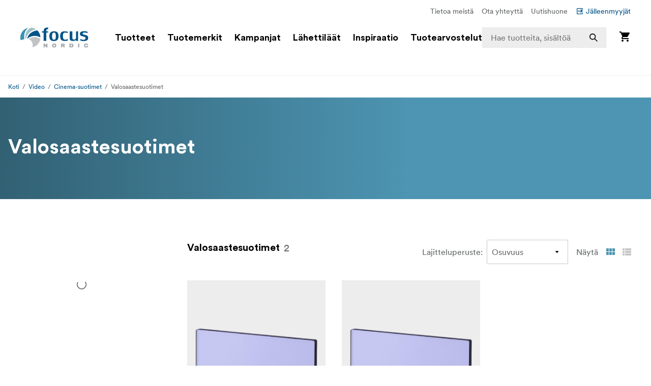

--- FILE ---
content_type: text/html; charset=utf-8
request_url: https://www.focusnordic.fi/tuotteet/video/cinema-suotimet/valosaastesuotimet
body_size: 39096
content:
<!DOCTYPE html><html lang="fi"><head><meta charSet="utf-8"/><title>Valosaastesuotimet - Cinema-suotimet - Video - Focus Nordic - FI</title><meta name="viewport" content="width=device-width, initial-scale=1.0"/><link rel="canonical" href="https://www.focusnordic.fi/tuotteet/video/cinema-suotimet/valosaastesuotimet"/><link rel="alternate" hrefLang="bg" href="https://www.focusnordic.bg/produkti/video/kino-filtri/blokeri-na-zh-lta-svetlina/"/><link rel="alternate" hrefLang="cs" href="https://www.focusnordic.cz/produkty/video/cinema-filtry/filtry-zluteho-svetla/"/><link rel="alternate" hrefLang="da" href="https://www.focusnordic.dk/produkter/video/cinemafiltre/filtre-til-blokering-af-gult-lys/"/><link rel="alternate" hrefLang="en" href="https://www.focusnordic.com/products/video/cinema-filters/yellow-light-blockers/"/><link rel="alternate" hrefLang="et" href="https://www.focusnordic.ee/tooted/video/kinofiltrid/kollase-valguse-blokeerijad/"/><link rel="alternate" hrefLang="is" href="https://www.focusnordic.is/products/video/cinema-filters/yellow-light-blockers/"/><link rel="alternate" hrefLang="lt" href="https://www.focusnordic.lt/produktai/video/filtrai-kinui/geltonos-sviesos-blokatoriai/"/><link rel="alternate" hrefLang="lv" href="https://www.focusnordic.lv/produkti/video/kino-filtri/dzeltenas-gaismas-bloketaji/"/><link rel="alternate" hrefLang="no" href="https://www.focusnordic.no/produkter/video/cinemafilter/gult-lys-blokkerer/"/><link rel="alternate" hrefLang="pl" href="https://www.focusnordic.pl/produkty/wideo/filtry-filmowe/filtry-swiatla-zoltego/"/><link rel="alternate" hrefLang="ro" href="https://www.focusnordic.ro/produse/video/filtre-cinema/filtre-de-blocare-a-luminii-galbene/"/><link rel="alternate" hrefLang="sk" href="https://www.focusnordic.sk/produkty/video/cinema-filtre/filtre-zlteho-svetla/"/><link rel="alternate" hrefLang="sv" href="https://www.focusnordic.se/produkter/video/cinema-filter/gult-ljus-blockerare/"/><meta name="next-head-count" content="17"/><script>
                window.PageDataLayer = window.PageDataLayer || [];
                function gtag(){PageDataLayer.push(arguments);}
                gtag('consent', 'default', {
                  'ad_storage': 'denied',
                  'ad_user_data': 'denied',
                  'ad_personalization': 'denied',
                  'analytics_storage': 'denied',
                  'wait_for_update': 1000
                });
              </script><link rel="preload" href="/_next/static/media/22b6e1e106c02135-s.p.woff2" as="font" type="font/woff2" crossorigin="anonymous" data-next-font="size-adjust"/><link rel="preload" href="/_next/static/media/26e9d981851ce804-s.p.woff2" as="font" type="font/woff2" crossorigin="anonymous" data-next-font="size-adjust"/><link rel="preload" href="/_next/static/css/ff4abf94ad9aeba3.css" as="style"/><link rel="stylesheet" href="/_next/static/css/ff4abf94ad9aeba3.css" data-n-g=""/><noscript data-n-css=""></noscript><script defer="" nomodule="" src="/_next/static/chunks/polyfills-42372ed130431b0a.js"></script><script src="/_next/static/chunks/webpack-73afe5647af1f229.js" defer=""></script><script src="/_next/static/chunks/framework-64ad27b21261a9ce.js" defer=""></script><script src="/_next/static/chunks/main-80a8a1878fa20f3c.js" defer=""></script><script src="/_next/static/chunks/pages/_app-22e30d5afb82e51b.js" defer=""></script><script src="/_next/static/chunks/510-1645de8dcf14f7b5.js" defer=""></script><script src="/_next/static/chunks/731-ea3545360814aa40.js" defer=""></script><script src="/_next/static/chunks/pages/%5B%5B...page%5D%5D-ed974f2150b5ceda.js" defer=""></script><script src="/_next/static/wrbupQURT8DkZ7eNkxHjt/_buildManifest.js" defer=""></script><script src="/_next/static/wrbupQURT8DkZ7eNkxHjt/_ssgManifest.js" defer=""></script><style data-styled="" data-styled-version="5.3.11">html,body,div,span,applet,object,iframe,h1,h2,h3,h4,h5,h6,p,blockquote,pre,a,abbr,acronym,address,big,cite,code,del,dfn,em,img,ins,kbd,q,s,samp,small,strike,strong,sub,sup,tt,var,b,u,i,center,dl,dt,dd,ol,ul,li,fieldset,form,label,legend,table,caption,tbody,tfoot,thead,tr,th,td,article,aside,canvas,details,embed,figure,figcaption,footer,header,hgroup,menu,nav,output,ruby,section,summary,time,mark,audio,video{margin:0;padding:0;border:0;font-size:100%;font:inherit;vertical-align:baseline;}/*!sc*/
article,aside,details,figcaption,figure,footer,header,hgroup,menu,nav,section{display:block;}/*!sc*/
body{line-height:1;}/*!sc*/
ol,ul,li{list-style:none;}/*!sc*/
blockquote,q{quotes:none;}/*!sc*/
blockquote:before,blockquote:after,q:before,q:after{content:'';content:none;}/*!sc*/
table{border-collapse:collapse;border-spacing:0;}/*!sc*/
input{-webkit-appearance:none;-moz-appearance:none;-webkit-appearance:none;-moz-appearance:none;appearance:none;}/*!sc*/
button{border:none;margin:0;padding:0;width:auto;overflow:visible;text-align:inherit;border-radius:0;cursor:pointer;background:transparent;text-rendering:geometricPrecision;color:inherit;font:inherit;line-height:normal;-webkit-font-smoothing:inherit;-moz-osx-font-smoothing:inherit;-webkit-appearance:none;}/*!sc*/
html{box-sizing:border-box;}/*!sc*/
*,*:before,*:after{box-sizing:inherit;}/*!sc*/
img{max-width:100%;}/*!sc*/
a{display:inline-block;-webkit-text-decoration:none;text-decoration:none;color:inherit;}/*!sc*/
.simple-modal-opened{overflow:hidden !important;}/*!sc*/
body{font-size:16px;font-family:'__circular_1138a5','__circular_Fallback_1138a5',helvetica,sans-serif;text-rendering:geometricPrecision;}/*!sc*/
data-styled.g1[id="sc-global-jXtbOp1"]{content:"sc-global-jXtbOp1,"}/*!sc*/
.dgcLwk{display:block;width:16px;height:16px;margin-right:4px;margin-bottom:0px;}/*!sc*/
.bzNsSw{display:block;width:128px;height:40px;}/*!sc*/
.ldXVyj{display:block;width:24px;height:24px;}/*!sc*/
.eYMnJT{display:block;width:160px;height:160px;}/*!sc*/
.bPMKFz{display:block;width:24px;height:24px;margin-right:24px;}/*!sc*/
.eamusV{display:block;width:80px;height:24px;}/*!sc*/
.igyoJe{display:block;width:20px;height:20px;margin-left:8px;}/*!sc*/
.faZWxV{display:block;width:20px;height:20px;margin-right:8px;}/*!sc*/
.jtbMPL{display:block;width:20px;height:20px;}/*!sc*/
.kXpkvv{display:block;width:16px;height:16px;}/*!sc*/
.eDlQLN{display:block;width:134px;height:40px;}/*!sc*/
data-styled.g2[id="sc-f5dde766-0"]{content:"dgcLwk,bzNsSw,ldXVyj,eYMnJT,bPMKFz,eamusV,igyoJe,faZWxV,jtbMPL,kXpkvv,eDlQLN,"}/*!sc*/
.ksJhAu{display:-webkit-inline-box;display:-webkit-inline-flex;display:-ms-inline-flexbox;display:inline-flex;-webkit-align-items:center;-webkit-box-align:center;-ms-flex-align:center;align-items:center;border-radius:2px;-webkit-text-decoration:none;text-decoration:none;font-weight:700;width:100%;-webkit-transition:background-color 0.25s;transition:background-color 0.25s;text-align:center;-webkit-box-pack:center;-webkit-justify-content:center;-ms-flex-pack:center;justify-content:center;background-color:#005488;color:#FFFFFF;padding:12px 24px;line-height:24px;}/*!sc*/
.ksJhAu:disabled{opacity:30%;cursor:not-allowed;}/*!sc*/
.ksJhAu:hover{-webkit-text-decoration:none;text-decoration:none;}/*!sc*/
.ksJhAu:hover:not([disabled]){background-color:#002B45;}/*!sc*/
.ksJhAu:focus-visible:not([disabled]){background-color:#002B45;}/*!sc*/
.ksJhAu:active:not([disabled]){background-color:#005488;}/*!sc*/
.ksJhAu .sc-f5dde766-0 polygon,.ksJhAu .sc-f5dde766-0 path{fill:#FFFFFF;}/*!sc*/
.bIZZhV{display:-webkit-inline-box;display:-webkit-inline-flex;display:-ms-inline-flexbox;display:inline-flex;-webkit-align-items:center;-webkit-box-align:center;-ms-flex-align:center;align-items:center;border-radius:2px;-webkit-text-decoration:none;text-decoration:none;font-weight:700;width:auto;-webkit-transition:background-color 0.25s;transition:background-color 0.25s;text-align:center;-webkit-box-pack:center;-webkit-justify-content:center;-ms-flex-pack:center;justify-content:center;background-color:transparent;color:#005488;padding:12px 24px;line-height:24px;font-weight:400;padding:0px;padding:0px;}/*!sc*/
.bIZZhV:disabled{opacity:30%;cursor:not-allowed;}/*!sc*/
.bIZZhV:hover{-webkit-text-decoration:none;text-decoration:none;}/*!sc*/
.bIZZhV:hover:not([disabled]){background-color:transparent;}/*!sc*/
.bIZZhV:focus-visible:not([disabled]){background-color:transparent;}/*!sc*/
.bIZZhV .sc-f5dde766-0 polygon,.bIZZhV .sc-f5dde766-0 path{fill:#005488;}/*!sc*/
.hFveiD{display:-webkit-inline-box;display:-webkit-inline-flex;display:-ms-inline-flexbox;display:inline-flex;-webkit-align-items:center;-webkit-box-align:center;-ms-flex-align:center;align-items:center;border-radius:2px;-webkit-text-decoration:none;text-decoration:none;font-weight:700;box-shadow:inset 0 0 0 1px #C6C6C6;width:100%;-webkit-transition:background-color 0.25s;transition:background-color 0.25s;text-align:center;-webkit-box-pack:center;-webkit-justify-content:center;-ms-flex-pack:center;justify-content:center;background-color:#FFFFFF;color:#646768;font-weight:400;padding:12px 24px;line-height:24px;}/*!sc*/
.hFveiD:disabled{opacity:30%;cursor:not-allowed;}/*!sc*/
.hFveiD:hover{-webkit-text-decoration:none;text-decoration:none;}/*!sc*/
.hFveiD:hover:not([disabled]){background-color:#EDEDED;}/*!sc*/
.hFveiD:focus-visible:not([disabled]){background-color:#EDEDED;}/*!sc*/
.hFveiD:active:not([disabled]){background-color:#FFFFFF;}/*!sc*/
@media screen and (min-width:640px){.hFveiD{margin-right:8px;}}/*!sc*/
@media screen and (min-width:640px){.hFveiD{margin-right:8px;}}/*!sc*/
.hFveiD .sc-f5dde766-0 polygon,.hFveiD .sc-f5dde766-0 path{fill:#646768;}/*!sc*/
.eSSUdx{display:-webkit-inline-box;display:-webkit-inline-flex;display:-ms-inline-flexbox;display:inline-flex;-webkit-align-items:center;-webkit-box-align:center;-ms-flex-align:center;align-items:center;border-radius:2px;-webkit-text-decoration:none;text-decoration:none;font-weight:700;width:auto;-webkit-transition:background-color 0.25s;transition:background-color 0.25s;text-align:center;-webkit-box-pack:center;-webkit-justify-content:center;-ms-flex-pack:center;justify-content:center;background-color:#03704C;color:#FFFFFF;font-size:14px;padding:4px 10px;line-height:24px;white-space:nowrap;z-index:1;}/*!sc*/
.eSSUdx:disabled{opacity:30%;cursor:not-allowed;}/*!sc*/
.eSSUdx:hover{-webkit-text-decoration:none;text-decoration:none;}/*!sc*/
.eSSUdx:hover:not([disabled]){background-color:#15824F;}/*!sc*/
.eSSUdx:focus-visible:not([disabled]){background-color:#15824F;}/*!sc*/
.eSSUdx:active:not([disabled]){background-color:#03704C;}/*!sc*/
.eSSUdx .sc-f5dde766-0 polygon,.eSSUdx .sc-f5dde766-0 path{fill:#FFFFFF;}/*!sc*/
.dEBldY{display:-webkit-inline-box;display:-webkit-inline-flex;display:-ms-inline-flexbox;display:inline-flex;-webkit-align-items:center;-webkit-box-align:center;-ms-flex-align:center;align-items:center;border-radius:2px;-webkit-text-decoration:none;text-decoration:none;font-weight:700;width:auto;-webkit-transition:background-color 0.25s;transition:background-color 0.25s;text-align:center;-webkit-box-pack:center;-webkit-justify-content:center;-ms-flex-pack:center;justify-content:center;background-color:#FFFFFF;color:#005488;padding:12px 24px;line-height:24px;white-space:nowrap;}/*!sc*/
.dEBldY:disabled{opacity:30%;cursor:not-allowed;}/*!sc*/
.dEBldY:hover{-webkit-text-decoration:none;text-decoration:none;}/*!sc*/
.dEBldY .sc-f5dde766-0 polygon,.dEBldY .sc-f5dde766-0 path{fill:#3D778F;}/*!sc*/
data-styled.g3[id="sc-4a20dff4-0"]{content:"ksJhAu,bIZZhV,hFveiD,eSSUdx,dEBldY,"}/*!sc*/
.bXUgxD{display:-webkit-box;display:-webkit-flex;display:-ms-flexbox;display:flex;position:fixed;top:150px;left:0;width:100%;height:calc(100vh - 150px);-webkit-transition:opacity 0.3s;transition:opacity 0.3s;background:rgba(0,0,0,0.3);opacity:0;pointer-events:none;z-index:1000;}/*!sc*/
.gA-Dzjf{display:-webkit-box;display:-webkit-flex;display:-ms-flexbox;display:flex;position:fixed;top:0px;left:0;width:100%;height:calc(100vh - 0px);-webkit-transition:opacity 0.3s;transition:opacity 0.3s;background:rgba(0,0,0,0.3);opacity:0;pointer-events:none;z-index:1000;}/*!sc*/
@media screen and (min-width:0em) and (max-width:77.4375em){.hXGqmg{display:-webkit-box;display:-webkit-flex;display:-ms-flexbox;display:flex;position:fixed;top:0px;left:0;width:100%;height:calc(100vh - 0px);-webkit-transition:opacity 0.3s;transition:opacity 0.3s;background:rgba(0,0,0,0.3);opacity:0;pointer-events:none;z-index:5;}}/*!sc*/
data-styled.g9[id="sc-dbf67ee9-0"]{content:"bXUgxD,gA-Dzjf,hXGqmg,"}/*!sc*/
.kBaBko{display:-webkit-box;display:-webkit-flex;display:-ms-flexbox;display:flex;-webkit-box-pack:justify;-webkit-justify-content:space-between;-ms-flex-pack:justify;justify-content:space-between;-webkit-flex-direction:column;-ms-flex-direction:column;flex-direction:column;width:auto;background:white;height:100%;overflow:auto;-webkit-transition:-webkit-transform 0.3s;-webkit-transition:transform 0.3s;transition:transform 0.3s;-webkit-transform:translateX(-100%);-ms-transform:translateX(-100%);transform:translateX(-100%);box-shadow:0 0 10px rgba(0,0,0,0.1);}/*!sc*/
.kBaBko:focus{outline:none;}/*!sc*/
.gUjenb{display:-webkit-box;display:-webkit-flex;display:-ms-flexbox;display:flex;-webkit-box-pack:justify;-webkit-justify-content:space-between;-ms-flex-pack:justify;justify-content:space-between;-webkit-flex-direction:column;-ms-flex-direction:column;flex-direction:column;width:90%;background:white;height:100%;overflow:auto;-webkit-transition:-webkit-transform 0.3s;-webkit-transition:transform 0.3s;transition:transform 0.3s;-webkit-transform:translateX(-100%);-ms-transform:translateX(-100%);transform:translateX(-100%);box-shadow:0 0 10px rgba(0,0,0,0.1);}/*!sc*/
.gUjenb:focus{outline:none;}/*!sc*/
@media screen and (min-width:0em) and (max-width:77.4375em){.cCGdDA{display:-webkit-box;display:-webkit-flex;display:-ms-flexbox;display:flex;-webkit-box-pack:justify;-webkit-justify-content:space-between;-ms-flex-pack:justify;justify-content:space-between;-webkit-flex-direction:column;-ms-flex-direction:column;flex-direction:column;width:90%;background:white;height:100%;overflow:auto;-webkit-transition:-webkit-transform 0.3s;-webkit-transition:transform 0.3s;transition:transform 0.3s;-webkit-transform:translateX(-100%);-ms-transform:translateX(-100%);transform:translateX(-100%);box-shadow:0 0 10px rgba(0,0,0,0.1);}.cCGdDA:focus{outline:none;}}/*!sc*/
data-styled.g10[id="sc-dbf67ee9-1"]{content:"kBaBko,gUjenb,cCGdDA,"}/*!sc*/
.bnhzrJ{background:none;border:none;padding:4px;cursor:pointer;display:-webkit-inline-box;display:-webkit-inline-flex;display:-ms-inline-flexbox;display:inline-flex;-webkit-align-items:center;-webkit-box-align:center;-ms-flex-align:center;align-items:center;-webkit-box-pack:center;-webkit-justify-content:center;-ms-flex-pack:center;justify-content:center;border-radius:4px;}/*!sc*/
data-styled.g11[id="sc-dbf67ee9-2"]{content:"bnhzrJ,"}/*!sc*/
.hMHKHz{display:none;padding:20px 16px;border-bottom:1px solid #E5E5E5;-webkit-box-pack:justify;-webkit-justify-content:space-between;-ms-flex-pack:justify;justify-content:space-between;-webkit-align-items:center;-webkit-box-align:center;-ms-flex-align:center;align-items:center;display:-webkit-box;display:-webkit-flex;display:-ms-flexbox;display:flex;}/*!sc*/
.hMHKHz .sc-dbf67ee9-2{margin-left:auto;}/*!sc*/
.ctYpzI{display:none;padding:20px 16px;border-bottom:1px solid #E5E5E5;-webkit-box-pack:justify;-webkit-justify-content:space-between;-ms-flex-pack:justify;justify-content:space-between;-webkit-align-items:center;-webkit-box-align:center;-ms-flex-align:center;align-items:center;}/*!sc*/
.ctYpzI .sc-dbf67ee9-2{margin-left:auto;}/*!sc*/
@media screen and (min-width:0em) and (max-width:77.4375em){.ctYpzI{display:-webkit-box;display:-webkit-flex;display:-ms-flexbox;display:flex;}}/*!sc*/
data-styled.g12[id="sc-dbf67ee9-3"]{content:"hMHKHz,ctYpzI,"}/*!sc*/
.jTIHLi{display:none;-webkit-flex:1;-ms-flex:1;flex:1;outline:none;background:transparent;border:none;cursor:default;display:block;}/*!sc*/
.iOPZDd{display:none;-webkit-flex:1;-ms-flex:1;flex:1;outline:none;background:transparent;border:none;cursor:default;}/*!sc*/
@media screen and (min-width:0em) and (max-width:77.4375em){.iOPZDd{display:block;}}/*!sc*/
data-styled.g13[id="sc-dbf67ee9-4"]{content:"jTIHLi,iOPZDd,"}/*!sc*/
.fKKxpX{color:#646768;line-height:24px;margin-bottom:16px;}/*!sc*/
@media screen and (min-width:769px){.fKKxpX{font-size:16px;}}/*!sc*/
.eHgEkw{color:#000000;font-size:18px;font-weight:700;line-height:24px;margin-bottom:0px;}/*!sc*/
.kKklky{color:#646768;font-size:18px;font-weight:400;line-height:24px;margin-bottom:0px;}/*!sc*/
.dUJYEy{color:#FFFFFF;font-size:24px;font-weight:700;line-height:32px;margin-bottom:4px;}/*!sc*/
@media screen and (min-width:769px){.dUJYEy{font-size:32px;line-height:40px;}}/*!sc*/
@media screen and (min-width:968px){.dUJYEy{font-size:40px;line-height:48px;}}/*!sc*/
.hkMfhX{font-size:16px;font-weight:700;line-height:20px;margin-bottom:0px;margin-right:8px;}/*!sc*/
@media screen and (min-width:968px){.hkMfhX{font-size:20px;line-height:32px;}}/*!sc*/
.dcTpnz{color:#646768;font-size:16px;font-weight:400;line-height:20px;margin-bottom:0px;margin-left:8px;white-space:nowrap;}/*!sc*/
@media screen and (min-width:769px){.dcTpnz{font-size:18px;}}/*!sc*/
@media screen and (min-width:968px){.dcTpnz{font-size:24px;line-height:32px;}}/*!sc*/
.fgYuNR{font-size:16px;font-weight:700;line-height:20px;margin-bottom:0px;margin-right:8px;white-space:nowrap;}/*!sc*/
@media screen and (min-width:968px){.fgYuNR{font-size:20px;line-height:32px;}}/*!sc*/
.bhVYXL{color:#646768;font-size:16px;font-weight:400;line-height:20px;margin-bottom:0px;margin-right:16px;white-space:nowrap;}/*!sc*/
@media screen and (min-width:968px){.bhVYXL{font-size:20px;line-height:32px;}}/*!sc*/
.kunbPR{color:#646768;font-weight:400;line-height:24px;margin-bottom:0px;margin-right:8px;white-space:nowrap;display:none;}/*!sc*/
@media screen and (min-width:769px){.kunbPR{font-size:16px;}}/*!sc*/
@media screen and (min-width:640px){.kunbPR{display:block;}}/*!sc*/
.iDWmIc{color:#646768;font-size:10px;font-weight:700;line-height:18px;margin-bottom:0px;text-transform:uppercase;display:block;}/*!sc*/
@media screen and (min-width:640px){.iDWmIc{font-size:12px;line-height:24px;}}/*!sc*/
.BJpTo{color:#000000;font-size:16px;font-weight:700;line-height:20px;margin-bottom:8px;word-break:break-word;display:block;}/*!sc*/
@media screen and (min-width:640px){.BJpTo{font-size:18px;line-height:24px;}}/*!sc*/
.kmxMhO{color:#646768;font-size:12px;font-weight:700;line-height:20px;margin-bottom:0px;white-space:nowrap;display:block;}/*!sc*/
@media screen and (min-width:640px){.kmxMhO{font-size:14px;line-height:24px;}}/*!sc*/
.fLnmVq{color:#646768;font-size:12px;line-height:20px;margin-bottom:0px;white-space:nowrap;display:block;}/*!sc*/
@media screen and (min-width:640px){.fLnmVq{font-size:14px;line-height:24px;}}/*!sc*/
.hvcTeg{color:#646768;font-size:12px;line-height:20px;margin-bottom:0px;display:block;}/*!sc*/
@media screen and (min-width:640px){.hvcTeg{font-size:14px;line-height:24px;}}/*!sc*/
.jeLTGm{font-size:18px;line-height:18px;color:#000000;margin-bottom:0px;margin-right:4px;-webkit-text-decoration:none;text-decoration:none;display:block;}/*!sc*/
.ftzXSs{font-size:14px;line-height:14px;color:#000000;margin-bottom:0px;-webkit-text-decoration:none;text-decoration:none;display:block;}/*!sc*/
.hqccnI{color:#FFFFFF;line-height:24px;margin-bottom:0px;white-space:pre-wrap;}/*!sc*/
@media screen and (min-width:769px){.hqccnI{font-size:16px;}}/*!sc*/
.bAvfuv{color:#C6C6C6;line-height:24px;margin-bottom:16px;}/*!sc*/
@media screen and (min-width:769px){.bAvfuv{font-size:16px;}}/*!sc*/
.inrARo{color:#FFFFFF;font-size:16px;font-weight:700;line-height:20px;margin-bottom:28px;}/*!sc*/
@media screen and (min-width:968px){.inrARo{font-size:20px;line-height:32px;}}/*!sc*/
.jOXZhA{color:#FFFFFF;font-size:18px;font-weight:700;line-height:24px;margin-bottom:8px;}/*!sc*/
@media screen and (min-width:968px){.jOXZhA{font-size:24px;line-height:32px;}}/*!sc*/
.jDRVVB{color:#FFFFFF;line-height:24px;margin-bottom:0px;}/*!sc*/
@media screen and (min-width:769px){.jDRVVB{font-size:16px;}}/*!sc*/
data-styled.g14[id="sc-2bcb8701-0"]{content:"fKKxpX,eHgEkw,kKklky,dUJYEy,hkMfhX,dcTpnz,fgYuNR,bhVYXL,kunbPR,iDWmIc,BJpTo,kmxMhO,fLnmVq,hvcTeg,jeLTGm,ftzXSs,hqccnI,bAvfuv,inrARo,jOXZhA,jDRVVB,"}/*!sc*/
.VmXrN{color:#646768;font-size:14px;line-height:24px;margin-bottom:0px;margin-right:16px;}/*!sc*/
.hKnUeB{color:#C6C6C6;line-height:24px;margin-bottom:8px;}/*!sc*/
@media screen and (min-width:769px){.hKnUeB{font-size:16px;}}/*!sc*/
data-styled.g15[id="sc-2bcb8701-1"]{content:"VmXrN,hKnUeB,"}/*!sc*/
.kwzKCP{color:#005488;font-size:14px;line-height:24px;margin-bottom:0px;display:-webkit-box;display:-webkit-flex;display:-ms-flexbox;display:flex;-webkit-align-items:center;-webkit-box-align:center;-ms-flex-align:center;align-items:center;}/*!sc*/
.hkAhkq{color:#C6C6C6;line-height:24px;margin-bottom:8px;}/*!sc*/
@media screen and (min-width:769px){.hkAhkq{font-size:16px;}}/*!sc*/
data-styled.g16[id="sc-2bcb8701-2"]{content:"kwzKCP,hkAhkq,"}/*!sc*/
.bALQUy{color:#000000;font-size:16px;line-height:24px;margin-bottom:0px;}/*!sc*/
@media screen and (min-width:1240px){.bALQUy{font-size:18px;}}/*!sc*/
data-styled.g17[id="sc-2bcb8701-3"]{content:"bALQUy,"}/*!sc*/
.dCqFAt{color:#646768;font-weight:400;line-height:24px;margin-bottom:0px;margin-right:8px;white-space:nowrap;display:none;}/*!sc*/
@media screen and (min-width:769px){.dCqFAt{font-size:16px;}}/*!sc*/
@media screen and (min-width:640px){.dCqFAt{display:block;}}/*!sc*/
.cycYeX{color:#FFFFFF;line-height:24px;margin-bottom:8px;white-space:nowrap;}/*!sc*/
@media screen and (min-width:769px){.cycYeX{font-size:16px;}}/*!sc*/
data-styled.g18[id="sc-2bcb8701-4"]{content:"dCqFAt,cycYeX,"}/*!sc*/
.ffNrZp{display:-webkit-box;display:-webkit-flex;display:-ms-flexbox;display:flex;-webkit-flex:1;-ms-flex:1;flex:1;width:100%;}/*!sc*/
.jZaLXO{display:-webkit-box;display:-webkit-flex;display:-ms-flexbox;display:flex;-webkit-box-pack:center;-webkit-justify-content:center;-ms-flex-pack:center;justify-content:center;width:100%;background-color:#FFFFFF;position:relative;}/*!sc*/
.iErkon{display:-webkit-box;display:-webkit-flex;display:-ms-flexbox;display:flex;-webkit-flex-direction:column;-ms-flex-direction:column;flex-direction:column;display:none;width:100%;position:relative;}/*!sc*/
@media screen and (min-width:968px){.iErkon{display:-webkit-box;display:-webkit-flex;display:-ms-flexbox;display:flex;}}/*!sc*/
.dacYBC{display:-webkit-box;display:-webkit-flex;display:-ms-flexbox;display:flex;-webkit-flex-direction:column;-ms-flex-direction:column;flex-direction:column;-webkit-align-items:center;-webkit-box-align:center;-ms-flex-align:center;align-items:center;width:100%;}/*!sc*/
.euLDtE{display:-webkit-box;display:-webkit-flex;display:-ms-flexbox;display:flex;padding-top:10px;padding-bottom:10px;padding-left:40px;padding-right:40px;-webkit-box-pack:end;-webkit-justify-content:flex-end;-ms-flex-pack:end;justify-content:flex-end;max-width:1440px;width:100%;}/*!sc*/
.gYkUGp{display:-webkit-box;display:-webkit-flex;display:-ms-flexbox;display:flex;}/*!sc*/
.jpVa-Di{display:-webkit-box;display:-webkit-flex;display:-ms-flexbox;display:flex;width:100%;height:60px;}/*!sc*/
.cALXUg{display:-webkit-box;display:-webkit-flex;display:-ms-flexbox;display:flex;-webkit-flex-direction:column;-ms-flex-direction:column;flex-direction:column;-webkit-align-items:center;-webkit-box-align:center;-ms-flex-align:center;align-items:center;width:100%;height:60px;background-color:#FFFFFF;top:0;z-index:4;z-index:4;}/*!sc*/
.fTCiuW{display:-webkit-box;display:-webkit-flex;display:-ms-flexbox;display:flex;-webkit-box-pack:center;-webkit-justify-content:center;-ms-flex-pack:center;justify-content:center;width:100%;background-color:#FFFFFF;position:static;}/*!sc*/
.gNHoSm{display:-webkit-box;display:-webkit-flex;display:-ms-flexbox;display:flex;-webkit-box-pack:center;-webkit-justify-content:center;-ms-flex-pack:center;justify-content:center;width:100%;}/*!sc*/
.jPgxlc{display:-webkit-box;display:-webkit-flex;display:-ms-flexbox;display:flex;padding-left:16px;padding-right:16px;-webkit-align-items:center;-webkit-box-align:center;-ms-flex-align:center;align-items:center;-webkit-box-pack:justify;-webkit-justify-content:space-between;-ms-flex-pack:justify;justify-content:space-between;width:100%;max-width:1440px;top:0;}/*!sc*/
.gOhfiG{display:-webkit-box;display:-webkit-flex;display:-ms-flexbox;display:flex;margin-right:24px;-webkit-align-items:center;-webkit-box-align:center;-ms-flex-align:center;align-items:center;-webkit-flex:1;-ms-flex:1;flex:1;position:relative;}/*!sc*/
@media screen and (min-width:968px){.gOhfiG{margin-left:32px;}}/*!sc*/
@media screen and (min-width:1240px){.gOhfiG{margin-left:40px;}}/*!sc*/
@media screen and (min-width:1440px){.gOhfiG{margin-left:60px;}}/*!sc*/
.bHBAiz{display:-webkit-box;display:-webkit-flex;display:-ms-flexbox;display:flex;-webkit-box-pack:start;-webkit-justify-content:flex-start;-ms-flex-pack:start;justify-content:flex-start;min-width:75%;}/*!sc*/
.hiCdax{display:-webkit-box;display:-webkit-flex;display:-ms-flexbox;display:flex;-webkit-align-items:center;-webkit-box-align:center;-ms-flex-align:center;align-items:center;-webkit-flex:1;-ms-flex:1;flex:1;height:100%;width:25%;right:0;position:absolute;-webkit-transition:width .25s;transition:width .25s;}/*!sc*/
.cLxPle{display:-webkit-box;display:-webkit-flex;display:-ms-flexbox;display:flex;width:100%;position:relative;}/*!sc*/
.dGOnam{display:-webkit-box;display:-webkit-flex;display:-ms-flexbox;display:flex;width:100%;}/*!sc*/
.bgTvqN{display:-webkit-box;display:-webkit-flex;display:-ms-flexbox;display:flex;-webkit-align-items:center;-webkit-box-align:center;-ms-flex-align:center;align-items:center;height:100%;position:absolute;right:0;}/*!sc*/
.ftROoV{display:-webkit-box;display:-webkit-flex;display:-ms-flexbox;display:flex;width:100%;position:absolute;top:100%;left:0;}/*!sc*/
.juTFBD{display:-webkit-box;display:-webkit-flex;display:-ms-flexbox;display:flex;-webkit-align-items:center;-webkit-box-align:center;-ms-flex-align:center;align-items:center;-webkit-flex:1;-ms-flex:1;flex:1;width:100%;max-width:20%;height:100%;position:static;visibility:hidden;}/*!sc*/
.jUMBGL{display:-webkit-box;display:-webkit-flex;display:-ms-flexbox;display:flex;-webkit-flex-direction:column;-ms-flex-direction:column;flex-direction:column;-webkit-align-items:flex-end;-webkit-box-align:flex-end;-ms-flex-align:flex-end;align-items:flex-end;}/*!sc*/
.clnelC{display:-webkit-box;display:-webkit-flex;display:-ms-flexbox;display:flex;-webkit-box-pack:center;-webkit-justify-content:center;-ms-flex-pack:center;justify-content:center;width:100%;max-height:calc(100vh - 160px);overflow:auto;}/*!sc*/
.egdNFV{display:-webkit-box;display:-webkit-flex;display:-ms-flexbox;display:flex;margin-left:16px;margin-right:16px;padding-bottom:24px;padding-top:24px;width:100%;height:100%;max-width:1440px;}/*!sc*/
@media screen and (min-width:640px){.egdNFV{margin-left:24px;margin-right:24px;}}/*!sc*/
@media screen and (min-width:769px){.egdNFV{padding-top:40px;padding-bottom:40px;}}/*!sc*/
.kPQyqG{display:-webkit-box;display:-webkit-flex;display:-ms-flexbox;display:flex;-webkit-flex-direction:column;-ms-flex-direction:column;flex-direction:column;-webkit-flex:1;-ms-flex:1;flex:1;}/*!sc*/
.WVbLR{display:-webkit-box;display:-webkit-flex;display:-ms-flexbox;display:flex;-webkit-align-items:center;-webkit-box-align:center;-ms-flex-align:center;align-items:center;-webkit-box-pack:center;-webkit-justify-content:center;-ms-flex-pack:center;justify-content:center;-webkit-flex:1;-ms-flex:1;flex:1;min-height:320px;width:100%;}/*!sc*/
@media screen and (min-width:968px){.WVbLR{width:auto;}}/*!sc*/
.bLUvjN{display:-webkit-box;display:-webkit-flex;display:-ms-flexbox;display:flex;-webkit-flex-direction:column;-ms-flex-direction:column;flex-direction:column;-webkit-align-items:center;-webkit-box-align:center;-ms-flex-align:center;align-items:center;}/*!sc*/
.hthDin{display:-webkit-box;display:-webkit-flex;display:-ms-flexbox;display:flex;-webkit-flex-direction:column;-ms-flex-direction:column;flex-direction:column;-webkit-align-items:flex-end;-webkit-box-align:flex-end;-ms-flex-align:flex-end;align-items:flex-end;width:100%;position:absolute;left:0;top:100%;}/*!sc*/
.lfBXmH{display:-webkit-box;display:-webkit-flex;display:-ms-flexbox;display:flex;-webkit-flex-direction:column;-ms-flex-direction:column;flex-direction:column;-webkit-flex:1;-ms-flex:1;flex:1;width:100%;overflow:auto;}/*!sc*/
.eSEvuB{display:-webkit-box;display:-webkit-flex;display:-ms-flexbox;display:flex;padding-bottom:80px;display:-webkit-box;display:-webkit-flex;display:-ms-flexbox;display:flex;height:100%;}/*!sc*/
.ihOzpz{display:-webkit-box;display:-webkit-flex;display:-ms-flexbox;display:flex;-webkit-box-pack:center;-webkit-justify-content:center;-ms-flex-pack:center;justify-content:center;width:100%;border-bottom:1px solid #EDEDED;}/*!sc*/
.kircks{display:-webkit-box;display:-webkit-flex;display:-ms-flexbox;display:flex;padding-left:16px;padding-right:16px;margin-top:10px;margin-bottom:10px;-webkit-box-pack:end;-webkit-justify-content:flex-end;-ms-flex-pack:end;justify-content:flex-end;width:100%;max-width:1440px;height:24px;}/*!sc*/
.iwueTL{display:-webkit-box;display:-webkit-flex;display:-ms-flexbox;display:flex;-webkit-flex-direction:column;-ms-flex-direction:column;flex-direction:column;display:-webkit-box;display:-webkit-flex;display:-ms-flexbox;display:flex;width:100%;}/*!sc*/
@media screen and (min-width:968px){.iwueTL{display:none;}}/*!sc*/
.hsPwwo{display:-webkit-box;display:-webkit-flex;display:-ms-flexbox;display:flex;width:100%;height:48px;}/*!sc*/
.beSiFy{display:-webkit-box;display:-webkit-flex;display:-ms-flexbox;display:flex;padding-bottom:10px;padding-left:16px;padding-right:16px;padding-top:10px;-webkit-align-items:center;-webkit-box-align:center;-ms-flex-align:center;align-items:center;-webkit-box-pack:justify;-webkit-justify-content:space-between;-ms-flex-pack:justify;justify-content:space-between;width:100%;height:48px;max-width:1440px;background-color:#FFFFFF;border-bottom:1px solid #EDEDED;border-color:#E5E5E5;position:fixed;z-index:4;z-index:4;}/*!sc*/
@media screen and (min-width:968px){.beSiFy{padding-left:40px;padding-right:40px;}}/*!sc*/
.iHchvh{display:-webkit-box;display:-webkit-flex;display:-ms-flexbox;display:flex;-webkit-box-pack:justify;-webkit-justify-content:space-between;-ms-flex-pack:justify;justify-content:space-between;-webkit-flex:1;-ms-flex:1;flex:1;-webkit-flex-wrap:wrap;-ms-flex-wrap:wrap;flex-wrap:wrap;}/*!sc*/
.iLkfKs{display:-webkit-box;display:-webkit-flex;display:-ms-flexbox;display:flex;margin-right:16px;}/*!sc*/
.biRGrL{display:-webkit-box;display:-webkit-flex;display:-ms-flexbox;display:flex;-webkit-box-pack:center;-webkit-justify-content:center;-ms-flex-pack:center;justify-content:center;width:100%;max-height:calc(100vh - 160px);overflow:visible;}/*!sc*/
.jaeZgV{display:-webkit-box;display:-webkit-flex;display:-ms-flexbox;display:flex;margin-right:20px;}/*!sc*/
.uvQkN{display:-webkit-box;display:-webkit-flex;display:-ms-flexbox;display:flex;padding-bottom:80px;display:block;}/*!sc*/
.gwOqUk{display:-webkit-box;display:-webkit-flex;display:-ms-flexbox;display:flex;padding-top:20px;padding-bottom:20px;padding-left:16px;padding-right:16px;-webkit-box-pack:justify;-webkit-justify-content:space-between;-ms-flex-pack:justify;justify-content:space-between;width:100%;border-bottom:1px solid #EDEDED;}/*!sc*/
.bRlwIF{display:-webkit-box;display:-webkit-flex;display:-ms-flexbox;display:flex;-webkit-flex-direction:column;-ms-flex-direction:column;flex-direction:column;-webkit-align-items:center;-webkit-box-align:center;-ms-flex-align:center;align-items:center;-webkit-flex:1;-ms-flex:1;flex:1;width:100%;min-height:80vh;overflow:hidden;}/*!sc*/
.JQeCK{display:-webkit-box;display:-webkit-flex;display:-ms-flexbox;display:flex;padding-bottom:12px;padding-left:16px;padding-right:16px;padding-top:12px;width:100%;max-width:1440px;}/*!sc*/
.hBrjeN{display:-webkit-box;display:-webkit-flex;display:-ms-flexbox;display:flex;-webkit-flex-direction:column;-ms-flex-direction:column;flex-direction:column;}/*!sc*/
.kZSnst{display:-webkit-box;display:-webkit-flex;display:-ms-flexbox;display:flex;margin-bottom:8px;margin-top:0px;-webkit-box-pack:center;-webkit-justify-content:center;-ms-flex-pack:center;justify-content:center;width:100%;}/*!sc*/
@media screen and (min-width:769px){.kZSnst{margin-bottom:64px;}}/*!sc*/
@media screen and (min-width:1240px){.kZSnst{margin-top:64px;}}/*!sc*/
.ioHwAB{display:-webkit-box;display:-webkit-flex;display:-ms-flexbox;display:flex;-webkit-flex-direction:column;-ms-flex-direction:column;flex-direction:column;width:100%;max-width:1440px;}/*!sc*/
.hTwJem{display:-webkit-box;display:-webkit-flex;display:-ms-flexbox;display:flex;-webkit-align-items:flexStart;-webkit-box-align:flexStart;-ms-flex-align:flexStart;align-items:flexStart;width:100%;}/*!sc*/
.hlwwuc{display:-webkit-box;display:-webkit-flex;display:-ms-flexbox;display:flex;-webkit-flex-direction:column;-ms-flex-direction:column;flex-direction:column;}/*!sc*/
@media screen and (min-width:1240px){.hlwwuc{width:25%;}}/*!sc*/
.fhBxdz{display:-webkit-box;display:-webkit-flex;display:-ms-flexbox;display:flex;padding-bottom:80px;padding-top:4px;display:block;}/*!sc*/
.ftEfvS{display:-webkit-box;display:-webkit-flex;display:-ms-flexbox;display:flex;-webkit-align-items:center;-webkit-box-align:center;-ms-flex-align:center;align-items:center;-webkit-box-pack:center;-webkit-justify-content:center;-ms-flex-pack:center;justify-content:center;min-height:200px;}/*!sc*/
.rtHhw{display:-webkit-box;display:-webkit-flex;display:-ms-flexbox;display:flex;padding-left:16px;padding-right:16px;padding-top:24px;padding-bottom:24px;display:-webkit-box;display:-webkit-flex;display:-ms-flexbox;display:flex;width:100%;background-color:#FFFFFF;}/*!sc*/
@media screen and (min-width:1240px){.rtHhw{display:none;}}/*!sc*/
.eyWEiI{display:-webkit-box;display:-webkit-flex;display:-ms-flexbox;display:flex;-webkit-flex-direction:column;-ms-flex-direction:column;flex-direction:column;width:100%;}/*!sc*/
@media screen and (min-width:1240px){.eyWEiI{padding-left:8px;}}/*!sc*/
@media screen and (min-width:1240px){.eyWEiI{width:75%;}}/*!sc*/
.ncLpt{display:-webkit-box;display:-webkit-flex;display:-ms-flexbox;display:flex;padding:16px;-webkit-align-items:center;-webkit-box-align:center;-ms-flex-align:center;align-items:center;display:-webkit-box;display:-webkit-flex;display:-ms-flexbox;display:flex;-webkit-box-pack:justify;-webkit-justify-content:space-between;-ms-flex-pack:justify;justify-content:space-between;-webkit-flex-wrap:wrap;-ms-flex-wrap:wrap;flex-wrap:wrap;background-color:#E1EAED;}/*!sc*/
@media screen and (min-width:1240px){.ncLpt{display:none;}}/*!sc*/
.iTbeqJ{display:-webkit-box;display:-webkit-flex;display:-ms-flexbox;display:flex;-webkit-align-items:end;-webkit-box-align:end;-ms-flex-align:end;align-items:end;-webkit-flex:2;-ms-flex:2;flex:2;}/*!sc*/
.fhbTzW{display:-webkit-box;display:-webkit-flex;display:-ms-flexbox;display:flex;-webkit-flex-wrap:wrap;-ms-flex-wrap:wrap;flex-wrap:wrap;}/*!sc*/
.iiDJUN{display:-webkit-box;display:-webkit-flex;display:-ms-flexbox;display:flex;margin-left:8px;-webkit-box-pack:end;-webkit-justify-content:flex-end;-ms-flex-pack:end;justify-content:flex-end;-webkit-flex:1;-ms-flex:1;flex:1;}/*!sc*/
.iDaFzj{display:-webkit-box;display:-webkit-flex;display:-ms-flexbox;display:flex;-webkit-flex-direction:column;-ms-flex-direction:column;flex-direction:column;padding:16px;padding-left:16px;padding-right:16px;}/*!sc*/
@media screen and (min-width:1240px){.iDaFzj{padding-left:40px;padding-right:32px;}}/*!sc*/
.gaRtUl{display:-webkit-box;display:-webkit-flex;display:-ms-flexbox;display:flex;margin-bottom:16px;-webkit-align-items:flex-start;-webkit-box-align:flex-start;-ms-flex-align:flex-start;align-items:flex-start;-webkit-box-pack:justify;-webkit-justify-content:space-between;-ms-flex-pack:justify;justify-content:space-between;-webkit-flex-wrap:wrap;-ms-flex-wrap:wrap;flex-wrap:wrap;}/*!sc*/
.gMXDhn{display:-webkit-box;display:-webkit-flex;display:-ms-flexbox;display:flex;margin-bottom:8px;-webkit-align-items:center;-webkit-box-align:center;-ms-flex-align:center;align-items:center;display:none;-webkit-flex:2;-ms-flex:2;flex:2;min-width:0%;-webkit-flex-wrap:wrap;-ms-flex-wrap:wrap;flex-wrap:wrap;}/*!sc*/
@media screen and (min-width:1240px){.gMXDhn{display:-webkit-box;display:-webkit-flex;display:-ms-flexbox;display:flex;}}/*!sc*/
.bFQEVG{display:-webkit-box;display:-webkit-flex;display:-ms-flexbox;display:flex;-webkit-align-items:center;-webkit-box-align:center;-ms-flex-align:center;align-items:center;-webkit-box-pack:justify;-webkit-justify-content:space-between;-ms-flex-pack:justify;justify-content:space-between;-webkit-flex:1;-ms-flex:1;flex:1;}/*!sc*/
.gWKqjg{display:-webkit-box;display:-webkit-flex;display:-ms-flexbox;display:flex;display:-webkit-box;display:-webkit-flex;display:-ms-flexbox;display:flex;-webkit-flex:1;-ms-flex:1;flex:1;-webkit-order:1;-ms-flex-order:1;order:1;}/*!sc*/
@media screen and (min-width:640px){.gWKqjg{margin-right:16px;}}/*!sc*/
@media screen and (min-width:1240px){.gWKqjg{display:none;}}/*!sc*/
@media screen and (min-width:640px){.gWKqjg{-webkit-flex:none;-ms-flex:none;flex:none;}}/*!sc*/
.kpKibU{display:-webkit-box;display:-webkit-flex;display:-ms-flexbox;display:flex;-webkit-align-items:center;-webkit-box-align:center;-ms-flex-align:center;align-items:center;-webkit-flex:1;-ms-flex:1;flex:1;-webkit-order:3;-ms-flex-order:3;order:3;}/*!sc*/
@media screen and (min-width:640px){.kpKibU{margin-right:16px;}}/*!sc*/
@media screen and (min-width:640px){.kpKibU{-webkit-flex:none;-ms-flex:none;flex:none;}}/*!sc*/
@media screen and (min-width:640px){.kpKibU{-webkit-order:1;-ms-flex-order:1;order:1;}}/*!sc*/
.jhfjwk{display:-webkit-box;display:-webkit-flex;display:-ms-flexbox;display:flex;-webkit-flex:1;-ms-flex:1;flex:1;}/*!sc*/
@media screen and (min-width:640px){.jhfjwk{min-width:160px;}}/*!sc*/
.gGbmcg{display:-webkit-box;display:-webkit-flex;display:-ms-flexbox;display:flex;display:block;width:100%;}/*!sc*/
.kCSgzm{display:-webkit-box;display:-webkit-flex;display:-ms-flexbox;display:flex;margin-left:8px;margin-right:8px;-webkit-align-items:center;-webkit-box-align:center;-ms-flex-align:center;align-items:center;-webkit-order:2;-ms-flex-order:2;order:2;}/*!sc*/
@media screen and (min-width:640px){.kCSgzm{margin-left:0px;margin-right:0px;}}/*!sc*/
@media screen and (min-width:640px){.kCSgzm{-webkit-order:1;-ms-flex-order:1;order:1;}}/*!sc*/
.eLsZrH{display:-webkit-box;display:-webkit-flex;display:-ms-flexbox;display:flex;padding-left:8px;padding-right:8px;-webkit-flex-wrap:wrap;-ms-flex-wrap:wrap;flex-wrap:wrap;}/*!sc*/
@media screen and (min-width:1240px){.eLsZrH{padding-right:16px;padding-left:24px;}}/*!sc*/
.ldcREP{display:-webkit-box;display:-webkit-flex;display:-ms-flexbox;display:flex;padding-left:8px;padding-right:8px;width:100%;}/*!sc*/
@media screen and (min-width:1240px){.ldcREP{padding-left:16px;padding-right:16px;}}/*!sc*/
@media screen and (min-width:340px){.ldcREP{width:50%;}}/*!sc*/
@media screen and (min-width:769px){.ldcREP{width:33.33333333333333%;}}/*!sc*/
@media screen and (min-width:968px){.ldcREP{width:25%;}}/*!sc*/
@media screen and (min-width:1240px){.ldcREP{width:33.33333333333333%;}}/*!sc*/
.fDKzFt{display:-webkit-box;display:-webkit-flex;display:-ms-flexbox;display:flex;-webkit-flex-direction:column;-ms-flex-direction:column;flex-direction:column;margin-bottom:24px;padding-bottom:16px;-webkit-box-pack:start;-webkit-justify-content:flex-start;-ms-flex-pack:start;justify-content:flex-start;-webkit-flex:1;-ms-flex:1;flex:1;border-bottom:1px solid #EDEDED;border-color:#C6C6C6;position:relative;}/*!sc*/
@media screen and (min-width:769px){.fDKzFt{margin-bottom:40px;}}/*!sc*/
.bsBgxG{display:-webkit-box;display:-webkit-flex;display:-ms-flexbox;display:flex;-webkit-flex-direction:column;-ms-flex-direction:column;flex-direction:column;-webkit-flex:1;-ms-flex:1;flex:1;position:relative;z-index:0;z-index:0;}/*!sc*/
.fneAgg{display:-webkit-box;display:-webkit-flex;display:-ms-flexbox;display:flex;padding:16px;margin-bottom:8px;display:block;background-color:#EDEDED;position:relative;}/*!sc*/
.lcpFDO{display:-webkit-box;display:-webkit-flex;display:-ms-flexbox;display:flex;-webkit-flex-direction:row;-ms-flex-direction:row;flex-direction:row;-webkit-align-items:baseline;-webkit-box-align:baseline;-ms-flex-align:baseline;align-items:baseline;-webkit-flex-wrap:wrap;-ms-flex-wrap:wrap;flex-wrap:wrap;}/*!sc*/
.eVZRwH{display:-webkit-box;display:-webkit-flex;display:-ms-flexbox;display:flex;padding-right:4px;margin-bottom:2px;z-index:2;z-index:2;}/*!sc*/
.dRilRd{display:-webkit-box;display:-webkit-flex;display:-ms-flexbox;display:flex;z-index:2;z-index:2;}/*!sc*/
.ipHypx{display:-webkit-box;display:-webkit-flex;display:-ms-flexbox;display:flex;-webkit-align-items:center;-webkit-box-align:center;-ms-flex-align:center;align-items:center;z-index:2;z-index:2;}/*!sc*/
.djFpOt{display:-webkit-box;display:-webkit-flex;display:-ms-flexbox;display:flex;margin-right:6px;}/*!sc*/
.fzeEFS{display:-webkit-box;display:-webkit-flex;display:-ms-flexbox;display:flex;margin-top:16px;-webkit-align-items:flex-end;-webkit-box-align:flex-end;-ms-flex-align:flex-end;align-items:flex-end;-webkit-box-pack:justify;-webkit-justify-content:space-between;-ms-flex-pack:justify;justify-content:space-between;-webkit-flex-wrap:wrap;-ms-flex-wrap:wrap;flex-wrap:wrap;}/*!sc*/
.dtnLMq{display:-webkit-box;display:-webkit-flex;display:-ms-flexbox;display:flex;margin-top:7px;margin-bottom:7px;padding-right:16px;-webkit-align-items:flex-end;-webkit-box-align:flex-end;-ms-flex-align:flex-end;align-items:flex-end;min-width:128px;}/*!sc*/
.byptc{display:-webkit-box;display:-webkit-flex;display:-ms-flexbox;display:flex;margin-top:4px;}/*!sc*/
@media screen and (min-width:640px){.byptc{margin-top:0px;}}/*!sc*/
.jwCXLo{display:-webkit-box;display:-webkit-flex;display:-ms-flexbox;display:flex;display:none;width:100%;position:absolute;}/*!sc*/
.eqgaPW{display:-webkit-box;display:-webkit-flex;display:-ms-flexbox;display:flex;-webkit-flex-direction:column;-ms-flex-direction:column;flex-direction:column;-webkit-flex:1;-ms-flex:1;flex:1;min-width:72px;visibility:visible;}/*!sc*/
.epbQLs{display:-webkit-box;display:-webkit-flex;display:-ms-flexbox;display:flex;padding-bottom:40px;padding-top:64px;background-color:#000000;}/*!sc*/
@media screen and (min-width:769px){.epbQLs{padding-top:88px;padding-bottom:48px;}}/*!sc*/
.cmSjbz{display:-webkit-box;display:-webkit-flex;display:-ms-flexbox;display:flex;-webkit-flex-direction:column;-ms-flex-direction:column;flex-direction:column;padding-left:16px;padding-right:16px;width:100%;max-width:1440px;}/*!sc*/
@media screen and (min-width:640px){.cmSjbz{padding-left:40px;padding-right:40px;}}/*!sc*/
@media screen and (min-width:968px){.cmSjbz{padding-left:64px;padding-right:64px;}}/*!sc*/
.bDBOku{display:-webkit-box;display:-webkit-flex;display:-ms-flexbox;display:flex;-webkit-flex-direction:column;-ms-flex-direction:column;flex-direction:column;}/*!sc*/
@media screen and (min-width:769px){.bDBOku{-webkit-flex-direction:row;-ms-flex-direction:row;flex-direction:row;}}/*!sc*/
.cgJzRU{display:-webkit-box;display:-webkit-flex;display:-ms-flexbox;display:flex;-webkit-flex-direction:column;-ms-flex-direction:column;flex-direction:column;margin-bottom:40px;-webkit-align-items:center;-webkit-box-align:center;-ms-flex-align:center;align-items:center;width:100%;}/*!sc*/
@media screen and (min-width:769px){.cgJzRU{margin-bottom:0px;}}/*!sc*/
@media screen and (min-width:769px){.cgJzRU{-webkit-align-items:flex-start;-webkit-box-align:flex-start;-ms-flex-align:flex-start;align-items:flex-start;}}/*!sc*/
@media screen and (min-width:769px){.cgJzRU{width:28.57142857142857%;}}/*!sc*/
.fVMufy{display:-webkit-box;display:-webkit-flex;display:-ms-flexbox;display:flex;margin-bottom:24px;}/*!sc*/
.iHiGEC{display:-webkit-box;display:-webkit-flex;display:-ms-flexbox;display:flex;-webkit-flex-direction:column;-ms-flex-direction:column;flex-direction:column;margin-bottom:24px;}/*!sc*/
.fKLGem{display:-webkit-box;display:-webkit-flex;display:-ms-flexbox;display:flex;margin-left:-16px;margin-right:-16px;-webkit-flex:1;-ms-flex:1;flex:1;-webkit-flex-wrap:wrap;-ms-flex-wrap:wrap;flex-wrap:wrap;}/*!sc*/
@media screen and (min-width:769px){.fKLGem{margin-left:0px;margin-right:0px;}}/*!sc*/
.eVBJhB{display:-webkit-box;display:-webkit-flex;display:-ms-flexbox;display:flex;-webkit-flex-direction:column;-ms-flex-direction:column;flex-direction:column;margin-bottom:32px;padding-left:16px;padding-right:16px;width:50%;}/*!sc*/
@media screen and (min-width:769px){.eVBJhB{margin-bottom:48px;padding-left:32px;padding-right:32px;}}/*!sc*/
@media screen and (min-width:1240px){.eVBJhB{width:25%;}}/*!sc*/
.hgMuAA{display:-webkit-box;display:-webkit-flex;display:-ms-flexbox;display:flex;-webkit-flex-direction:column;-ms-flex-direction:column;flex-direction:column;margin-top:40px;margin-bottom:40px;-webkit-align-items:flex-end;-webkit-box-align:flex-end;-ms-flex-align:flex-end;align-items:flex-end;-webkit-box-pack:justify;-webkit-justify-content:space-between;-ms-flex-pack:justify;justify-content:space-between;}/*!sc*/
@media screen and (min-width:769px){.hgMuAA{-webkit-flex-direction:row;-ms-flex-direction:row;flex-direction:row;}}/*!sc*/
.ekQSwS{display:-webkit-box;display:-webkit-flex;display:-ms-flexbox;display:flex;margin-bottom:32px;-webkit-flex:1;-ms-flex:1;flex:1;width:100%;}/*!sc*/
@media screen and (min-width:769px){.ekQSwS{margin-bottom:0px;}}/*!sc*/
@media screen and (min-width:769px){.ekQSwS{max-width:58.333333333333336%;}}/*!sc*/
.kQmOLT{display:-webkit-box;display:-webkit-flex;display:-ms-flexbox;display:flex;-webkit-flex-direction:column;-ms-flex-direction:column;flex-direction:column;margin-bottom:0px;width:100%;}/*!sc*/
.eUYPlr{display:-webkit-box;display:-webkit-flex;display:-ms-flexbox;display:flex;margin-bottom:16px;}/*!sc*/
.jOqxeG{display:-webkit-box;display:-webkit-flex;display:-ms-flexbox;display:flex;padding-left:10px;}/*!sc*/
.gJFDXx{display:-webkit-box;display:-webkit-flex;display:-ms-flexbox;display:flex;-webkit-flex-direction:column;-ms-flex-direction:column;flex-direction:column;-webkit-align-items:flex-start;-webkit-box-align:flex-start;-ms-flex-align:flex-start;align-items:flex-start;width:100%;}/*!sc*/
@media screen and (min-width:414px){.gJFDXx{-webkit-flex-direction:row;-ms-flex-direction:row;flex-direction:row;}}/*!sc*/
.biwuYF{display:-webkit-box;display:-webkit-flex;display:-ms-flexbox;display:flex;margin-right:32px;width:100%;}/*!sc*/
.dwSvPz{display:-webkit-box;display:-webkit-flex;display:-ms-flexbox;display:flex;-webkit-align-items:center;-webkit-box-align:center;-ms-flex-align:center;align-items:center;-webkit-box-pack:end;-webkit-justify-content:flex-end;-ms-flex-pack:end;justify-content:flex-end;}/*!sc*/
.ivPXYp{display:-webkit-box;display:-webkit-flex;display:-ms-flexbox;display:flex;-webkit-flex-direction:column;-ms-flex-direction:column;flex-direction:column;-webkit-box-pack:center;-webkit-justify-content:center;-ms-flex-pack:center;justify-content:center;-webkit-flex:1;-ms-flex:1;flex:1;width:100%;}/*!sc*/
@media screen and (min-width:769px){.ivPXYp{-webkit-flex-direction:row;-ms-flex-direction:row;flex-direction:row;}}/*!sc*/
@media screen and (min-width:769px){.ivPXYp{-webkit-align-items:flex-start;-webkit-box-align:flex-start;-ms-flex-align:flex-start;align-items:flex-start;}}/*!sc*/
@media screen and (min-width:769px){.ivPXYp{-webkit-box-pack:justify;-webkit-justify-content:space-between;-ms-flex-pack:justify;justify-content:space-between;}}/*!sc*/
@media screen and (min-width:769px){.ivPXYp{max-width:33.33333333333333%;}}/*!sc*/
.jliUQ{display:-webkit-box;display:-webkit-flex;display:-ms-flexbox;display:flex;padding-bottom:16px;padding-top:16px;-webkit-flex-wrap:wrap;-ms-flex-wrap:wrap;flex-wrap:wrap;background-color:#272727;}/*!sc*/
@media screen and (min-width:769px){.jliUQ{padding-top:44px;padding-bottom:44px;}}/*!sc*/
.eXjFji{display:-webkit-box;display:-webkit-flex;display:-ms-flexbox;display:flex;-webkit-flex-direction:column-reverse;-ms-flex-direction:column-reverse;flex-direction:column-reverse;padding-left:16px;padding-right:16px;-webkit-box-pack:justify;-webkit-justify-content:space-between;-ms-flex-pack:justify;justify-content:space-between;width:100%;max-width:1440px;}/*!sc*/
@media screen and (min-width:968px){.eXjFji{-webkit-flex-direction:row;-ms-flex-direction:row;flex-direction:row;}}/*!sc*/
@media screen and (min-width:640px){.eXjFji{padding-left:40px;padding-right:40px;}}/*!sc*/
@media screen and (min-width:968px){.eXjFji{padding-left:64px;padding-right:64px;}}/*!sc*/
.cNeOot{display:-webkit-box;display:-webkit-flex;display:-ms-flexbox;display:flex;margin-bottom:8px;margin-right:0px;margin-top:20px;-webkit-flex-shrink:0;-ms-flex-negative:0;flex-shrink:0;}/*!sc*/
@media screen and (min-width:769px){.cNeOot{margin-right:64px;}}/*!sc*/
@media screen and (min-width:968px){.cNeOot{margin-top:8px;}}/*!sc*/
data-styled.g19[id="sc-b85ff245-0"]{content:"ffNrZp,jZaLXO,iErkon,dacYBC,euLDtE,gYkUGp,jpVa-Di,cALXUg,fTCiuW,gNHoSm,jPgxlc,gOhfiG,bHBAiz,hiCdax,cLxPle,dGOnam,bgTvqN,ftROoV,juTFBD,jUMBGL,clnelC,egdNFV,kPQyqG,WVbLR,bLUvjN,hthDin,lfBXmH,eSEvuB,ihOzpz,kircks,iwueTL,hsPwwo,beSiFy,iHchvh,iLkfKs,biRGrL,jaeZgV,uvQkN,gwOqUk,bRlwIF,JQeCK,hBrjeN,kZSnst,ioHwAB,hTwJem,hlwwuc,fhBxdz,ftEfvS,rtHhw,eyWEiI,ncLpt,iTbeqJ,fhbTzW,iiDJUN,iDaFzj,gaRtUl,gMXDhn,bFQEVG,gWKqjg,kpKibU,jhfjwk,gGbmcg,kCSgzm,eLsZrH,ldcREP,fDKzFt,bsBgxG,fneAgg,lcpFDO,eVZRwH,dRilRd,ipHypx,djFpOt,fzeEFS,dtnLMq,byptc,jwCXLo,eqgaPW,epbQLs,cmSjbz,bDBOku,cgJzRU,fVMufy,iHiGEC,fKLGem,eVBJhB,hgMuAA,ekQSwS,kQmOLT,eUYPlr,jOqxeG,gJFDXx,biwuYF,dwSvPz,ivPXYp,jliUQ,eXjFji,cNeOot,"}/*!sc*/
a:hover > .sc-2d77b3b0-0{-webkit-text-decoration:underline;text-decoration:underline;}/*!sc*/
data-styled.g21[id="sc-2d77b3b0-0"]{content:"dJYQnC,"}/*!sc*/
.fLRxGD:after{content:"";display:block;position:absolute;top:0;right:0;left:0;bottom:0;}/*!sc*/
data-styled.g22[id="sc-ae19c599-0"]{content:"fLRxGD,"}/*!sc*/
.bjWQFd{display:inline-block;vertical-align:middle;padding:4px;color:#FFFFFF;overflow:hidden;cursor:pointer;}/*!sc*/
.bjWQFd:hover svg path{fill:#4D95B2;}/*!sc*/
data-styled.g28[id="sc-b1f62c2d-0"]{content:"bjWQFd,"}/*!sc*/
.dnXUMf{position:relative;-webkit-flex:1;-ms-flex:1;flex:1;}/*!sc*/
data-styled.g36[id="sc-482770b9-0"]{content:"dnXUMf,"}/*!sc*/
.iGtIeu{position:absolute;top:50%;right:12px;-webkit-transform:translateY(-50%);-ms-transform:translateY(-50%);transform:translateY(-50%);pointer-events:none;}/*!sc*/
data-styled.g37[id="sc-482770b9-1"]{content:"iGtIeu,"}/*!sc*/
.htkSFT{display:block;width:100%;position:relative;border:1px solid #C6C6C6;border-color:#C6C6C6;color:#646768;height:56px;padding:0 32px 0 8px;border-radius:4px;background:#FFFFFF;font-family:'__circular_1138a5','__circular_Fallback_1138a5',helvetica,sans-serif;font-size:16px;line-height:24px;overflow:hidden;-webkit-appearance:none;-moz-appearance:none;text-indent:1px;height:48px;border-radius:2px;padding:0 32px 0 8px;}/*!sc*/
.htkSFT::-ms-expand{display:none;}/*!sc*/
.htkSFT:disabled{cursor:not-allowed;}/*!sc*/
.htkSFT:disabled ~ .sc-482770b9-1{opacity:30%;}/*!sc*/
.htkSFT:focus{border-color:#4D95B2;}/*!sc*/
data-styled.g38[id="sc-482770b9-2"]{content:"htkSFT,"}/*!sc*/
.kFsWoD{cursor:pointer;color:#4D95B2;font-size:14px;}/*!sc*/
data-styled.g47[id="sc-e483a9a-1"]{content:"kFsWoD,"}/*!sc*/
.boiCQE{position:relative;display:inline;}/*!sc*/
@media screen and (min-width:48.0625em){.boiCQE.hidden-desktop{display:none;}}/*!sc*/
.boiCQE.hidden-mobile{display:none;}/*!sc*/
@media screen and (min-width:48.0625em){.boiCQE.hidden-mobile{display:inline;}}/*!sc*/
.boiCQE:not(:last-child):after{content:"\002F";padding:0 6px;font-size:12px;color:#646768;}/*!sc*/
data-styled.g48[id="sc-e483a9a-2"]{content:"boiCQE,"}/*!sc*/
.byWbbf{font-size:12px;line-height:18px;color:#005488;-webkit-text-decoration:none;text-decoration:none;}/*!sc*/
data-styled.g49[id="sc-e483a9a-3"]{content:"byWbbf,"}/*!sc*/
.cgxust{font-size:12px;line-height:18px;color:#646768;cursor:default;}/*!sc*/
data-styled.g50[id="sc-e483a9a-4"]{content:"cgxust,"}/*!sc*/
.kzquIP{display:-webkit-box;display:-webkit-flex;display:-ms-flexbox;display:flex;width:100%;-webkit-box-pack:center;-webkit-justify-content:center;-ms-flex-pack:center;justify-content:center;position:relative;padding:32px 0;background-color:#4D95B2;overflow:hidden;min-height:112px;-webkit-align-items:center;-webkit-box-align:center;-ms-flex-align:center;align-items:center;}/*!sc*/
@media screen and (min-width:48.0625em){.kzquIP{padding-top:40px;padding-bottom:40px;}}/*!sc*/
.kzquIP:after{content:"";display:block;position:absolute;top:0;left:0;right:0;bottom:0;background:linear-gradient(90deg,rgba(0,0,0, 0.35) 0%,rgba(0,0,0,0) 60%,rgba(0,0,0,0) 100% );}/*!sc*/
@media screen and (min-width:48.0625em){.kzquIP:after{background:linear-gradient(90deg,rgba(0,0,0, 0.35 ) 0%,rgba(0,0,0,0) 800px ,rgba(0,0,0,0) 100% );}}/*!sc*/
@media screen and (min-width:769px){.kzquIP{min-height:160px;}}/*!sc*/
@media screen and (min-width:968px){.kzquIP{min-height:200px;}}/*!sc*/
data-styled.g51[id="sc-12db5a75-0"]{content:"kzquIP,"}/*!sc*/
.laRDzn{display:-webkit-box;display:-webkit-flex;display:-ms-flexbox;display:flex;z-index:1;position:relative;max-width:1440px;width:100%;-webkit-flex-direction:column;-ms-flex-direction:column;flex-direction:column;-webkit-align-items:flex-start;-webkit-box-align:flex-start;-ms-flex-align:flex-start;align-items:flex-start;padding-left:16px;padding-right:16px;}/*!sc*/
data-styled.g52[id="sc-12db5a75-1"]{content:"laRDzn,"}/*!sc*/
.mMeuf{display:-webkit-inline-box;display:-webkit-inline-flex;display:-ms-inline-flexbox;display:inline-flex;border-radius:2px;-webkit-align-items:center;-webkit-box-align:center;-ms-flex-align:center;align-items:center;-webkit-box-pack:center;-webkit-justify-content:center;-ms-flex-pack:center;justify-content:center;-webkit-transition:background-color 0.25s;transition:background-color 0.25s;white-space:nowrap;min-width:40px;background-color:#03704C;color:#FFFFFF;font-size:12px;padding:4px;line-height:24px;font-size:24px;}/*!sc*/
.mMeuf:disabled{opacity:30%;cursor:not-allowed;}/*!sc*/
.mMeuf:hover{-webkit-text-decoration:none;text-decoration:none;}/*!sc*/
.mMeuf:hover:not([disabled]){background-color:#15824F;}/*!sc*/
.mMeuf:active:not([disabled]){background-color:#03704C;}/*!sc*/
data-styled.g72[id="sc-d5681f55-0"]{content:"mMeuf,"}/*!sc*/
.kEkmai{display:-webkit-box;display:-webkit-flex;display:-ms-flexbox;display:flex;width:100%;z-index:1;}/*!sc*/
.kEkmai .sc-d5681f55-0:nth-of-type(1){border-width:1px 0 1px 1px;border-top-right-radius:0;border-bottom-right-radius:0;}/*!sc*/
.kEkmai .sc-d5681f55-0:nth-of-type(2){border-width:1px 1px 1px 0px;border-top-left-radius:0;border-bottom-left-radius:0;}/*!sc*/
data-styled.g73[id="sc-d5681f55-1"]{content:"kEkmai,"}/*!sc*/
.kzqruD{-webkit-flex:1;-ms-flex:1;flex:1;width:100%;height:100%;border:0px solid #C6C6C6;border-width:1px 0 1px;-webkit-align-self:stretch;-ms-flex-item-align:stretch;align-self:stretch;font-family:'__circular_1138a5','__circular_Fallback_1138a5',helvetica,sans-serif;font-size:18px;color:#4B4B4E;text-align:center;background-color:#FFFFFF;-moz-appearance:textfield;border-radius:0;min-width:0;border-radius:0;}/*!sc*/
.kzqruD::-webkit-inner-spin-button,.kzqruD::-webkit-outer-spin-button{-webkit-appearance:none;margin:0;}/*!sc*/
.kzqruD[disabled]{opacity:0.5;}/*!sc*/
data-styled.g74[id="sc-d5681f55-2"]{content:"kzqruD,"}/*!sc*/
.eQnmzr{position:absolute;top:100%;left:0;width:100%;visibility:hidden;opacity:0;-webkit-transition:visibility 0.3s,opacity 0.3s;transition:visibility 0.3s,opacity 0.3s;background:#FFFFFF;border-top:solid #EDEDED 1px;z-index:-1;}/*!sc*/
data-styled.g90[id="sc-d4874ff6-3"]{content:"eQnmzr,"}/*!sc*/
.bHbuwI{position:absolute;width:100%;height:100vh;top:100%;left:0;background:#000000;opacity:0.3;}/*!sc*/
data-styled.g91[id="sc-d4874ff6-4"]{content:"bHbuwI,"}/*!sc*/
.fErphG{color:#000000;font-weight:700;font-size:16px;line-height:24px;white-space:nowrap;padding:12px 8px;}/*!sc*/
@media screen and (min-width:77.5em){.fErphG{font-size:18px;padding:12px 12px;}}/*!sc*/
@media screen and (min-width:90em){.fErphG{padding:12px 16px;}}/*!sc*/
data-styled.g92[id="sc-d4874ff6-5"]{content:"fErphG,"}/*!sc*/
.hkrjUm{display:-webkit-box;display:-webkit-flex;display:-ms-flexbox;display:flex;-webkit-box-pack:center;-webkit-justify-content:center;-ms-flex-pack:center;justify-content:center;}/*!sc*/
data-styled.g93[id="sc-d4874ff6-6"]{content:"hkrjUm,"}/*!sc*/
.hhbkjW{width:20px;height:20px;}/*!sc*/
@-webkit-keyframes loader{0%{stroke-dashoffset:110;}100%{stroke-dashoffset:-150;}}/*!sc*/
@keyframes loader{0%{stroke-dashoffset:110;}100%{stroke-dashoffset:-150;}}/*!sc*/
@-webkit-keyframes rotate{0%{-webkit-transform:rotate(0deg);-ms-transform:rotate(0deg);transform:rotate(0deg);}100%{-webkit-transform:rotate(360deg);-ms-transform:rotate(360deg);transform:rotate(360deg);}}/*!sc*/
@keyframes rotate{0%{-webkit-transform:rotate(0deg);-ms-transform:rotate(0deg);transform:rotate(0deg);}100%{-webkit-transform:rotate(360deg);-ms-transform:rotate(360deg);transform:rotate(360deg);}}/*!sc*/
.hhbkjW .loader{-webkit-transform-origin:center;-ms-transform-origin:center;transform-origin:center;-webkit-animation-name:rotate;animation-name:rotate;-webkit-animation-duration:1s;animation-duration:1s;-webkit-animation-iteration-count:infinite;animation-iteration-count:infinite;-webkit-animation-timing-function:linear;animation-timing-function:linear;}/*!sc*/
.hhbkjW body{background:black;}/*!sc*/
data-styled.g104[id="sc-9ea63c43-0"]{content:"hhbkjW,"}/*!sc*/
.keKoJy{stroke-dasharray:66;stroke-location:inner;stroke-width:2px;-webkit-animation-name:loader;animation-name:loader;-webkit-animation-duration:4s;animation-duration:4s;-webkit-animation-iteration-count:infinite;animation-iteration-count:infinite;-webkit-animation-timing-function:linear;animation-timing-function:linear;-webkit-transform-origin:center;-ms-transform-origin:center;transform-origin:center;fill:none;stroke:#646768;}/*!sc*/
data-styled.g105[id="sc-9ea63c43-1"]{content:"keKoJy,"}/*!sc*/
.beyqht{position:relative;display:inline-block;}/*!sc*/
data-styled.g110[id="sc-3bcda028-0"]{content:"beyqht,"}/*!sc*/
.iKYszq{width:100%;height:40px;padding:16px;background:#EDEDED;border:solid #E5E5E5 1px;border-radius:2px 0 0 2px;border-right:none;font-size:16px;font-family:'__circular_1138a5','__circular_Fallback_1138a5',helvetica,sans-serif;}/*!sc*/
.iKYszq:placeholder{color:#C6C6C6;}/*!sc*/
.iKYszq:active,.iKYszq:focus-visible{outline:none;border-color:#4D95B2;}/*!sc*/
data-styled.g113[id="sc-56d12567-0"]{content:"iKYszq,"}/*!sc*/
.bMoZOq{background:#EDEDED;padding:0 12px;border-radius:0 2px 2px 0;-webkit-transition:0.25s background;transition:0.25s background;border:solid #E5E5E5 1px;border-left-color:#EDEDED;}/*!sc*/
.bMoZOq .sc-f5dde766-0 path{-webkit-transition:0.25s fill;transition:0.25s fill;fill:#000000;}/*!sc*/
.bMoZOq.--focus,.bMoZOq:focus,.bMoZOq:hover{border-color:#005488;background:#005488;}/*!sc*/
.bMoZOq.--focus .sc-f5dde766-0 path,.bMoZOq:focus .sc-f5dde766-0 path,.bMoZOq:hover .sc-f5dde766-0 path{fill:#FFFFFF;}/*!sc*/
data-styled.g115[id="sc-56d12567-2"]{content:"bMoZOq,"}/*!sc*/
.cuOECt{width:100%;}/*!sc*/
data-styled.g116[id="sc-56d12567-3"]{content:"cuOECt,"}/*!sc*/
.eFuGAF{position:relative;}/*!sc*/
.eFuGAF > input ~ label{top:50%;left:14px;margin-top:-8px;}/*!sc*/
.eFuGAF > input ~ label .label{-webkit-transition:-webkit-transform 0.2s;-webkit-transition:transform 0.2s;transition:transform 0.2s;-webkit-transform-origin:0 50%;-ms-transform-origin:0 50%;transform-origin:0 50%;color:#4B4B4E;}/*!sc*/
.eFuGAF > input ~ label .cover{margin-top:-16px;-webkit-transform-origin:0 0;-ms-transform-origin:0 0;transform-origin:0 0;margin-top:-16px;}/*!sc*/
.eFuGAF > input:not(:placeholder-shown) ~ label .label,.eFuGAF > input:focus ~ label .label{top:50%;-webkit-transform:translate(0,-24px) scale(0.9);-ms-transform:translate(0,-24px) scale(0.9);transform:translate(0,-24px) scale(0.9);color:#4D95B2;}/*!sc*/
.eFuGAF > input:not(:placeholder-shown) ~ label .cover,.eFuGAF > input:focus ~ label .cover{display:-webkit-inline-box;display:-webkit-inline-flex;display:-ms-inline-flexbox;display:inline-flex;-webkit-transform:scale(0.75);-ms-transform:scale(0.75);transform:scale(0.75);}/*!sc*/
.eFuGAF > input:disabled{background-color:#EDEDED;}/*!sc*/
.eFuGAF > input:disabled ~ label .cover{background:#EDEDED;box-shadow:#EDEDED -8px 0,#EDEDED 8px 0 0;}/*!sc*/
.eFuGAF > input:disabled ~ label .label{color:#646768;}/*!sc*/
data-styled.g121[id="sc-d6726fb5-0"]{content:"eFuGAF,"}/*!sc*/
.kEMdge{display:-webkit-box;display:-webkit-flex;display:-ms-flexbox;display:flex;-webkit-flex:1;-ms-flex:1;flex:1;width:100%;border:solid #C6C6C6 1px;border-radius:4px;color:#4B4B4E;outline:none;height:48px;font-size:16px;line-height:16px;padding:16px 14px;}/*!sc*/
.kEMdge *{-webkit-transition:all 0.3s;transition:all 0.3s;}/*!sc*/
.kEMdge::-webkit-input-placeholder{color:#C6C6C6;}/*!sc*/
.kEMdge::-moz-placeholder{color:#C6C6C6;}/*!sc*/
.kEMdge:-ms-input-placeholder{color:#C6C6C6;}/*!sc*/
.kEMdge::placeholder{color:#C6C6C6;}/*!sc*/
.kEMdge:focus{border-color:#4D95B2;}/*!sc*/
.kEMdge:disabled{color:#C6C6C6;background-color:#FFFFFF;cursor:not-allowed;}/*!sc*/
.kEMdge[style]{background:#FFFFFF !important;}/*!sc*/
data-styled.g122[id="sc-d6726fb5-1"]{content:"kEMdge,"}/*!sc*/
.fGCMhj{position:relative;display:-webkit-inline-box;display:-webkit-inline-flex;display:-ms-inline-flexbox;display:inline-flex;font-size:14px;line-height:16px;font-weight:bold;cursor:pointer;color:#000000;-webkit-user-select:none;-moz-user-select:none;-ms-user-select:none;user-select:none;color:#FFFFFF;}/*!sc*/
data-styled.g127[id="sc-de1a143-0"]{content:"fGCMhj,"}/*!sc*/
.bGpnLB{-webkit-flex:0 0 auto;-ms-flex:0 0 auto;flex:0 0 auto;width:16px;height:16px;border-radius:100%;border:2px solid #4B4B4E;position:relative;background:#FFFFFF;background:black;border-color:#FFFFFF;}/*!sc*/
.bGpnLB:before,.bGpnLB:after{content:"";position:absolute;left:50%;top:50%;margin-top:-8px;margin-left:-8px;display:block;width:16px;height:16px;border-radius:100%;-webkit-transition:-webkit-transform 0.15s,opacity 0.15s;-webkit-transition:transform 0.15s,opacity 0.15s;transition:transform 0.15s,opacity 0.15s;}/*!sc*/
.bGpnLB:before{opacity:0;background:#4B4B4E;-webkit-transform:scale(1);-ms-transform:scale(1);transform:scale(1);}/*!sc*/
.bGpnLB:after{-webkit-transform:scale(0);-ms-transform:scale(0);transform:scale(0);background:#4B4B4E;-webkit-transition:-webkit-transform 0.15s;-webkit-transition:transform 0.15s;transition:transform 0.15s;}/*!sc*/
.bGpnLB:before,.bGpnLB:after{background:white;}/*!sc*/
data-styled.g128[id="sc-de1a143-1"]{content:"bGpnLB,"}/*!sc*/
.fMwHRk{border:0;padding:0;position:absolute;top:-2px;left:-2px;white-space:nowrap;width:12px;height:12px;}/*!sc*/
.fMwHRk:checked + .radio:after{-webkit-transform:scale(0.5);-ms-transform:scale(0.5);transform:scale(0.5);}/*!sc*/
.fMwHRk:focus-visible{outline:0;}/*!sc*/
.fMwHRk:focus-visible + .radio:before{opacity:0.12;-webkit-transform:scale(2.25);-ms-transform:scale(2.25);transform:scale(2.25);}/*!sc*/
data-styled.g129[id="sc-de1a143-2"]{content:"fMwHRk,"}/*!sc*/
.cZCAvI{position:relative;border-bottom:1px solid transparent;-webkit-transition:0.25s -webkit-transform;-webkit-transition:0.25s transform;transition:0.25s transform;padding:0 24px;}/*!sc*/
.cZCAvI .sc-90b26a57-0{-webkit-transform-origin:left center;-ms-transform-origin:left center;transform-origin:left center;width:112px;}/*!sc*/
.cZCAvI .sc-90b26a57-0 .sc-f5dde766-0{width:100%;}/*!sc*/
@media screen and (min-width:77.5em){.cZCAvI .sc-90b26a57-0{width:134px;}}/*!sc*/
data-styled.g189[id="sc-1b5ef85f-0"]{content:"cZCAvI,"}/*!sc*/
</style></head><body><div id="__next"><style>#nprogress{pointer-events:none}#nprogress .bar{background:#29d;position:fixed;z-index:1600;top: 0;left:0;width:100%;height:3px}#nprogress .peg{display:block;position:absolute;right:0;width:100px;height:100%;box-shadow:0 0 10px #29d,0 0 5px #29d;opacity:1;-webkit-transform:rotate(3deg) translate(0px,-4px);-ms-transform:rotate(3deg) translate(0px,-4px);transform:rotate(3deg) translate(0px,-4px)}#nprogress .spinner{display:block;position:fixed;z-index:1600;top: 15px;right:15px}#nprogress .spinner-icon{width:18px;height:18px;box-sizing:border-box;border:2px solid transparent;border-top-color:#29d;border-left-color:#29d;border-radius:50%;-webkit-animation:nprogress-spinner 400ms linear infinite;animation:nprogress-spinner 400ms linear infinite}.nprogress-custom-parent{overflow:hidden;position:relative}.nprogress-custom-parent #nprogress .bar,.nprogress-custom-parent #nprogress .spinner{position:absolute}@-webkit-keyframes nprogress-spinner{0%{-webkit-transform:rotate(0deg)}100%{-webkit-transform:rotate(360deg)}}@keyframes nprogress-spinner{0%{transform:rotate(0deg)}100%{transform:rotate(360deg)}}</style><header><div class="sc-b85ff245-0 ffNrZp"><div class="sc-b85ff245-0 jZaLXO"><div class="sc-b85ff245-0 iErkon"><div class="sc-b85ff245-0 dacYBC"><div class="sc-b85ff245-0 euLDtE"><ul class="sc-b85ff245-0 gYkUGp"><li><a class="sc-2bcb8701-1 VmXrN" href="/tietoa-meista">Tietoa meistä</a></li><li><a class="sc-2bcb8701-1 VmXrN" href="/ota-yhteytta">Ota yhteyttä</a></li><li><a class="sc-2bcb8701-1 VmXrN" href="/uutishuone">Uutishuone</a></li><li><a font-size="1.75" display="flex" href="/api/auth/login" class="sc-2bcb8701-2 kwzKCP"><svg viewBox="0 0 24 24" size="2" class="sc-f5dde766-0 dgcLwk"><path d="M19,3 C20.11,3 21,3.9 21,5 L21,8 L19,8 L19,5 L5,5 L5,19 L19,19 L19,16 L21,16 L21,19 C21,20.1 20.11,21 19,21 L5,21 C3.9,21 3,20.1 3,19 L3,5 C3,3.9 3.9,3 5,3 L19,3 Z M15.4444444,17 L21,11.5 L15.4444444,6 L13.8777778,7.551 L16.7444444,10.4 L6,10.4 L6,12.6 L16.7444444,12.6 L13.8777778,15.449 L15.4444444,17 Z" fill="#005488"></path></svg>Jälleenmyyjät</a></li></ul></div></div><div class="sc-b85ff245-0 jpVa-Di"><div class="sc-b85ff245-0 sc-1b5ef85f-0 cALXUg cZCAvI"><div class="sc-b85ff245-0 ffNrZp"><div class="sc-b85ff245-0 fTCiuW"><div class="sc-b85ff245-0 gNHoSm"><div class="sc-b85ff245-0 jPgxlc"><div class="sc-b85ff245-0 gYkUGp"><a title="Focus Nordic -kotisivu" href="/"><div class="sc-90b26a57-0 eiqsOV"><svg viewBox="0 0 135 40" class="sc-f5dde766-0 bzNsSw"><path d="M15.3821307,0.642915254 C14.3231608,0.954779661 13.2825075,1.28494915 12.2737387,1.64088136 C3.83522111,5.12833898 -1.1848794,13.9893559 0.241100503,22.987322 C0.336075377,23.4802034 0.547055276,24.4754576 0.688160804,25.0944407 L8.00733166,23.1100339 C7.48293467,21.0578305 7.37235678,19.0761356 7.50260804,17.1127458 C7.52024623,13.4707119 8.94419095,9.03071186 10.1971809,7.03749153 C11.6000955,4.41986441 13.4826332,2.19816949 15.7613518,0.555457627 C15.6351709,0.581898305 15.5089899,0.615118644 15.3821307,0.642915254" fill="#3A91B1"></path><path d="M21.7129523,0.200271186 C21.6044095,0.230101695 21.497902,0.25179661 21.3880025,0.284338983 C12.9752638,2.80094915 8.4205402,12.5989153 9.89468593,22.5792542 L11.0547362,22.2653559 C13.2086307,13.7453559 19.576696,6.67620339 28.6549372,4.21586441 C29.513103,3.9819661 30.3760176,3.79891525 31.2328266,3.66332203 C28.4412437,1.73044068 25.1632538,0.516881356 21.7129523,0.200271186" fill="#A1C2CB"></path><path d="M33.8054246,5.89213559 C32.7308518,5.98433898 31.087108,6.17755932 29.2520578,6.57213559 C27.3701985,6.97755932 22.9219824,8.79044068 19.2437412,12.0338305 C15.631304,15.0568814 13.5384648,21.1877288 13.3837915,22.2345085 C16.2153995,19.9124746 21.3813543,17.2968814 26.1321332,16.7667119 C30.9290427,16.2304407 34.6228869,17.0521356 39.6741935,19.5341695 C39.6463794,17.9470508 39.4272588,16.3409492 38.9930879,14.743661 C38.0480879,11.263661 36.2123593,8.25959322 33.8054246,5.89213559" fill="#005487"></path><path d="M25.0340201,38.9297627 C33.0078392,36.7670508 38.5401256,30.0429831 39.551608,22.3575593 C34.5667839,19.6531525 31.9237688,18.5623051 25.7809296,19.2334915 C21.5002764,19.6992542 16.5697236,22.1785763 16.0324372,22.9134915 C19.7839447,24.0029831 22.984598,27.3853559 24.114799,31.5507797 C24.8386432,34.2185763 24.6113819,36.9080678 23.6541709,39.2463729 C24.1154774,39.1548475 24.5747487,39.0538305 25.0340201,38.9297627" fill="#C1C3C5"></path><path d="M46.2105678,26.6210847 L46.2105678,9.99871186 L42.6096633,9.99871186 L42.6096633,7.6000678 L46.2105678,7.6000678 L46.2105678,6.45701695 C46.2105678,4.356 46.9547638,2.70108475 48.4431558,1.49227119 C49.7354925,0.497694915 51.9456935,6.77966102e-05 55.0710452,6.77966102e-05 L55.0710452,3.1519322 C53.8153417,3.1519322 52.8981558,3.41633898 52.322201,3.94650847 C51.7550653,4.55125424 51.4714975,5.38786441 51.4714975,6.45701695 L51.4714975,7.6000678 L55.0710452,7.6000678 L55.0710452,9.99871186 L51.4714975,9.99871186 L51.4714975,26.6210847 L46.2105678,26.6210847 Z" fill="#005487"></path><path d="M62.7874146,17.0825763 C62.8518618,18.728 62.9475151,19.9761356 63.0730176,20.8269831 C63.1985201,21.6778305 63.5356809,22.4466441 64.0845,23.1347797 C64.6339975,23.8229153 65.4799523,24.1666441 66.6243995,24.1666441 C68.2247261,24.1666441 69.2341734,23.5598644 69.6520628,22.3469831 C70.0706307,21.1334237 70.2802538,19.4161356 70.2802538,17.1944407 C70.2802538,15.0093559 70.0679171,13.2825763 69.6452789,12.0134237 C69.2212839,10.7442712 68.2145503,10.1103729 66.6243995,10.1103729 C64.9867613,10.1571525 63.9379673,10.7910508 63.4780176,12.0134237 C63.0180678,13.2364746 62.7874146,14.9259661 62.7874146,17.0825763 M66.568093,7.48867797 C68.7830427,7.48867797 70.5522889,7.84664407 71.8778668,8.56257627 C73.2034447,9.27850847 74.1545503,10.3381695 74.7311834,11.7415593 C75.3078166,13.1456271 75.5968116,14.9259661 75.5968116,17.0825763 C75.5968116,20.4574915 74.8797513,22.928 73.4483442,24.4941017 C72.0155804,26.0608814 69.6798769,26.8439322 66.4432688,26.8439322 C63.3728668,26.8161356 61.1097513,26.0303729 59.6546005,24.487322 C58.198093,22.9442712 57.4701784,20.4947797 57.4701784,17.1381695 C57.5264849,10.7049492 60.558897,7.48867797 66.568093,7.48867797" fill="#005487"></path><path d="M93.9457538,25.8263051 C93.9457538,25.9008814 93.4084673,26.0493559 92.3338945,26.2724068 C91.2593216,26.4954576 89.8896482,26.6303729 88.224196,26.6764746 C85.8993467,26.6764746 84.0568342,26.3517288 82.6986935,25.7008814 C81.3405528,25.0500339 80.3616332,23.987661 79.7619347,22.5144407 C79.1615578,21.0405424 78.8623869,19.0208814 78.8623869,16.4554576 C78.9356533,14.4100339 79.263995,12.7368136 79.8446985,11.4351186 C80.4267588,10.1334237 81.3527638,9.15986441 82.6227136,8.51376271 C83.8926633,7.86766102 85.5879648,7.54427119 87.7086181,7.54427119 C89.0565829,7.5720678 90.2688693,7.68867797 91.3427638,7.89274576 C92.4173367,8.09749153 93.1866332,8.26494915 93.6526884,8.39511864 L94.2245729,11.1422373 C93.8806281,10.9659661 93.2476884,10.7469831 92.3271106,10.4866441 C91.4058543,10.2263051 90.2478392,10.0825763 88.8523869,10.0547797 C87.0193719,10.0547797 85.8009799,10.6588475 85.1972111,11.867661 C84.591407,13.0764746 84.290201,14.6052881 84.290201,16.4554576 C84.290201,18.6866441 84.5378141,20.5015593 85.0357538,21.9008814 C85.5343719,23.3002034 86.5594221,24.0554576 88.1129397,24.1666441 C89.351005,24.1666441 90.415402,24.0602034 91.3081658,23.8459661 C92.2009296,23.6324068 92.9200251,23.3971525 93.4647739,23.1415593 C94.0088442,22.8866441 94.2808794,22.7307119 94.2808794,22.6744407 L93.9457538,25.8263051 Z" fill="#005487"></path><path d="M103.085525,21.252339 C103.085525,22.0428475 103.375877,22.6984407 103.957259,23.2184407 C104.538641,23.7391186 105.257058,23.9994576 106.113188,23.9994576 C107.527636,23.9628475 108.535726,23.6272542 109.14153,22.9953898 C109.745299,22.3628475 110.108917,21.8381017 110.228992,21.4197966 L110.228992,7.60013559 L114.234219,7.60013559 L114.234219,26.6211525 L110.228992,26.6211525 L110.228992,24.8503051 C109.866053,25.1574237 109.080475,25.5384407 107.87158,25.9933559 C106.661329,26.4489492 104.992485,26.6767458 102.862334,26.6767458 C101.280324,26.6211525 100.025977,26.1425085 99.1013291,25.2408136 C98.1760025,24.3391186 97.7126608,23.0652203 97.7126608,21.4197966 L97.7126608,7.60013559 L103.085525,7.60013559 L103.085525,21.252339 Z" fill="#005487"></path><path d="M123.261716,12.2298983 C123.261716,12.9641356 123.915008,13.515322 125.222269,13.8821017 C126.528852,14.2495593 127.870711,14.5932881 129.247847,14.9139661 C130.624982,15.2346441 131.817595,15.7736271 132.827043,16.5315932 C133.83649,17.2895593 134.363601,18.4631186 134.411088,20.0529492 C134.411088,22.3770169 133.784932,24.0461695 132.534656,25.0590508 C131.283023,26.0726102 129.466289,26.6671864 127.085133,26.8434576 C126.787319,26.8807458 126.33144,26.8997288 125.717495,26.8997288 C124.098852,26.8997288 122.703399,26.7722712 121.531817,26.516 C120.359555,26.2604068 119.545485,26.0488814 119.089606,25.8814237 L118.350158,22.5627797 C118.768726,22.8509153 119.536666,23.2136271 120.652621,23.6502373 C121.768575,24.0875254 123.113148,24.315322 124.684982,24.3343051 C126.359932,24.3343051 127.496917,24.0807458 128.096616,23.5743051 C128.696992,23.0671864 129.01041,22.2746441 129.038902,21.196678 C129.038902,19.9505763 128.618299,19.1275254 127.775736,18.7282034 C126.933852,18.3282034 125.570962,17.9424407 123.687068,17.5709153 C121.803852,17.1987119 120.384656,16.6644746 119.431515,15.9668475 C118.477696,15.2698983 118.001465,14.0421017 118.001465,12.2854915 C118.141214,9.22718644 120.559681,7.59057627 125.256867,7.37701695 C125.414932,7.37701695 125.634053,7.36752542 125.912872,7.34922034 C126.192369,7.33023729 126.391817,7.32074576 126.51257,7.32074576 C128.215334,7.32074576 129.587043,7.44210169 130.629053,7.68345763 C131.671063,7.92549153 132.377947,8.12549153 132.750384,8.28345763 L133.656716,11.3648136 C133.294455,11.1329492 132.582822,10.8468475 131.522495,10.5078644 C130.462168,10.1682034 129.024656,9.99871186 127.210636,9.99871186 C125.982746,9.99871186 125.024857,10.1404068 124.336289,10.4237966 C123.647721,10.7071864 123.28953,11.3092203 123.261716,12.2298983" fill="#005487"></path><polygon fill="#A6A8AB" points="45.9913116 31.9888814 48.7442261 31.9888814 51.1898291 36.0831186 51.2162864 36.0831186 51.2162864 31.9888814 53.5241759 31.9888814 53.5241759 39.3692203 50.8825176 39.3692203 48.3168392 35.235661 48.2998794 35.235661 48.2998794 39.3692203 45.9913116 39.3692203"></polygon><path d="M67.025397,37.7677966 C68.0090653,37.7677966 68.6318291,37.179322 68.6318291,35.6789831 C68.6318291,34.179322 68.0090653,33.5908475 67.025397,33.5908475 C66.042407,33.5908475 65.4182864,34.179322 65.4182864,35.6789831 C65.4182864,37.179322 66.042407,37.7677966 67.025397,37.7677966 M67.025397,31.7305085 C68.4873317,31.7305085 71.1975075,31.8545763 71.1975075,35.6789831 C71.1975075,39.5047458 68.4873317,39.6274576 67.025397,39.6274576 C65.5634623,39.6274576 62.8519296,39.5047458 62.8519296,35.6789831 C62.8519296,31.8545763 65.5634623,31.7305085 67.025397,31.7305085" fill="#A6A8AB"></path><path d="M82.9371482,35.2353898 L84.6480528,35.2353898 C85.1175,35.2353898 85.3142337,35.0069153 85.3142337,34.5411525 C85.3142337,33.9838644 85.0150628,33.8489492 84.6141332,33.8489492 L82.9371482,33.8489492 L82.9371482,35.2353898 Z M80.5261432,31.9886102 L85.6066206,31.9886102 C86.297902,31.9886102 86.7171482,32.0604746 87.0502387,32.2570847 C87.5034045,32.5255593 87.8799121,33.2401356 87.8799121,34.0455593 C87.8799121,34.7384407 87.6404397,35.4828475 86.9396608,35.7309831 L86.9396608,35.751322 C87.2985302,35.8767458 87.5895603,36.2475932 87.6309422,36.8882712 L87.7340578,38.5011525 C87.7605151,38.832678 87.8799121,39.1425085 88.033907,39.3696271 L85.4010678,39.3696271 C85.3142337,39.152678 85.3142337,38.832678 85.2721734,37.9743729 C85.2463945,37.4272542 85.0930779,37.0957288 84.6480528,37.0957288 L82.9371482,37.0957288 L82.9371482,39.3696271 L80.5261432,39.3696271 L80.5261432,31.9886102 Z" fill="#A6A8AB"></path><path d="M99.6372588,37.5086102 L101.021178,37.5086102 C102.124922,37.5086102 102.569947,36.8475932 102.569947,35.6787797 C102.569947,34.512 102.124922,33.8489492 101.021178,33.8489492 L99.6372588,33.8489492 L99.6372588,37.5086102 Z M97.224897,31.9886102 L101.920048,31.9886102 C103.989143,31.9886102 105.082033,32.9594576 105.082033,35.6787797 C105.082033,38.272678 103.997284,39.3689492 101.970927,39.3689492 L97.224897,39.3689492 L97.224897,31.9886102 Z" fill="#A6A8AB"></path><polygon fill="#A6A8AB" points="114.437261 39.3691525 116.848266 39.3691525 116.848266 31.9888136 114.437261 31.9888136"></polygon><path d="M134.385648,36.496 C134.231653,37.4675254 133.958261,38.2539661 133.360598,38.7909153 C132.769719,39.3285424 131.846427,39.6275254 130.375673,39.6275254 C128.913739,39.6275254 126.203563,39.5048136 126.203563,35.6790508 C126.203563,31.8546441 128.913739,31.7305763 130.375673,31.7305763 C131.828111,31.7305763 134.069518,31.9570169 134.385648,34.8831186 L131.666653,34.8831186 C131.598136,34.355661 131.306427,33.5909153 130.375673,33.5909153 C129.392683,33.5909153 128.76992,34.1793898 128.76992,35.6790508 C128.76992,37.1793898 129.375724,37.7678644 130.256276,37.7678644 C131.016075,37.7678644 131.470598,37.3854915 131.666653,36.496 L134.385648,36.496 Z" fill="#A6A8AB"></path></svg></div></a></div><div class="sc-b85ff245-0 gOhfiG"><div class="sc-b85ff245-0 bHBAiz"><ul class="sc-d4874ff6-6 hkrjUm"><li class="sc-d4874ff6-5 fErphG"><button font-size="[object Object]" class="sc-2bcb8701-3 bALQUy">Tuotteet</button></li></ul><ul class="sc-d4874ff6-6 hkrjUm"><li class="sc-d4874ff6-5 fErphG"><a href="/tuotemerkit">Tuotemerkit</a></li></ul><ul class="sc-d4874ff6-6 hkrjUm"><li class="sc-d4874ff6-5 fErphG"><a href="/kampanjat">Kampanjat</a></li></ul><ul class="sc-d4874ff6-6 hkrjUm"><li class="sc-d4874ff6-5 fErphG"><a href="/lahettilaat">Lähettiläät</a></li></ul><ul class="sc-d4874ff6-6 hkrjUm"><li class="sc-d4874ff6-5 fErphG"><a href="/inspiraatio">Inspiraatio</a></li></ul><ul class="sc-d4874ff6-6 hkrjUm"><li class="sc-d4874ff6-5 fErphG"><a href="/tuotearvostelut">Tuotearvostelut</a></li></ul></div><div class="sc-b85ff245-0 hiCdax"><form class="sc-56d12567-3 cuOECt"><div class="sc-b85ff245-0 cLxPle"><div role="combobox" aria-expanded="false" aria-haspopup="listbox" aria-labelledby="search-suggestion-search-field-label" class="sc-b85ff245-0 dGOnam"><div class="sc-b85ff245-0 cLxPle"><input aria-autocomplete="list" aria-labelledby="search-suggestion-search-field-label" autoComplete="off" id="search-suggestion-search-field-input" placeholder="Hae tuotteita, sisältöä ja muuta" maxLength="100" name="search" class="sc-56d12567-0 iKYszq" value=""/><div class="sc-b85ff245-0 bgTvqN"></div></div><button class="sc-56d12567-2 bMoZOq" type="submit" aria-label="Haku"><svg viewBox="0 0 24 24" size="3" class="sc-f5dde766-0 ldXVyj"><path d="M19.5,18.3l-4.4-4.4c2-2.6,1.6-6.3-0.9-8.4s-6.1-2-8.4,0.3s-2.4,6-0.3,8.4s5.8,2.8,8.4,0.9l4.4,4.4  c0.3,0.3,0.9,0.3,1.2,0C19.8,19.1,19.8,18.6,19.5,18.3z M5.7,10.2c0-2.5,2-4.5,4.5-4.5s4.5,2,4.5,4.5s-2,4.5-4.5,4.5  C7.7,14.7,5.7,12.7,5.7,10.2z" fill="#FFFFFF"></path></svg></button></div><div class="sc-b85ff245-0 ftROoV"></div></div></form></div><div visibility="hidden" class="sc-b85ff245-0 juTFBD"></div></div><div class="sc-b85ff245-0 jUMBGL"><div class="sc-b85ff245-0 gYkUGp"><button aria-label="Katso ostoskori"><div class="sc-3bcda028-0 beyqht"><svg viewBox="0 0 24 24" size="3" class="sc-f5dde766-0 ldXVyj"><path d="M8,18 C6.9,18 6.01,18.9 6.01,20 C6.01,21.1 6.9,22 8,22 C9.1,22 10,21.1 10,20 C10,18.9 9.1,18 8,18 Z M2,2 L2,4 L4,4 L7.6,11.59 L6.25,14.04 C6.09,14.32 6,14.65 6,15 C6,16.1 6.9,17 8,17 L20,17 L20,15 L8.42,15 C8.28,15 8.17,14.89 8.17,14.75 L8.2,14.63 L9.1,13 L16.55,13 C17.3,13 17.96,12.59 18.3,11.97 L21.88,5.48 C21.96,5.34 22,5.17 22,5 C22,4.45 21.55,4 21,4 L6.21,4 L5.27,2 L2,2 Z M18,18 C16.9,18 16.01,18.9 16.01,20 C16.01,21.1 16.9,22 18,22 C19.1,22 20,21.1 20,20 C20,18.9 19.1,18 18,18 Z" fill="#000000"></path></svg></div></button></div><div id="cart" class="sc-d4874ff6-3 eQnmzr"><div class="sc-b85ff245-0 gYkUGp"><div class="sc-b85ff245-0 dGOnam"><div class="sc-b85ff245-0 clnelC"><div class="sc-b85ff245-0 egdNFV"><div class="sc-b85ff245-0 kPQyqG"><div class="sc-b85ff245-0 WVbLR"><div class="sc-b85ff245-0 bLUvjN"><svg viewBox="0 0 24 24" size="20" class="sc-f5dde766-0 eYMnJT"><path d="M8,18 C6.9,18 6.01,18.9 6.01,20 C6.01,21.1 6.9,22 8,22 C9.1,22 10,21.1 10,20 C10,18.9 9.1,18 8,18 Z M2,2 L2,4 L4,4 L7.6,11.59 L6.25,14.04 C6.09,14.32 6,14.65 6,15 C6,16.1 6.9,17 8,17 L20,17 L20,15 L8.42,15 C8.28,15 8.17,14.89 8.17,14.75 L8.2,14.63 L9.1,13 L16.55,13 C17.3,13 17.96,12.59 18.3,11.97 L21.88,5.48 C21.96,5.34 22,5.17 22,5 C22,4.45 21.55,4 21,4 L6.21,4 L5.27,2 L2,2 Z M18,18 C16.9,18 16.01,18.9 16.01,20 C16.01,21.1 16.9,22 18,22 C19.1,22 20,21.1 20,20 C20,18.9 19.1,18 18,18 Z" fill="#C6C6C6"></path></svg><p class="sc-2bcb8701-0 fKKxpX">Lisää tuotteet ostoskoriin ennen siirtymistäsi kassalle</p></div></div></div></div></div></div></div><div class="sc-d4874ff6-4 bHbuwI"></div></div></div><div class="sc-b85ff245-0 hthDin"><div class="sc-dbf67ee9-0 bXUgxD"><div role="dialog" aria-modal="true" aria-hidden="true" tabindex="-1" class="sc-dbf67ee9-1 kBaBko"><div class="sc-b85ff245-0 lfBXmH"><div class="sc-b85ff245-0 eSEvuB"></div></div></div><button aria-label="Sulje" tabindex="-1" class="sc-dbf67ee9-4 jTIHLi"></button></div></div></div></div></div></div></div></div><div class="sc-b85ff245-0 ihOzpz"><div class="sc-b85ff245-0 kircks"></div></div></div></div></div><div class="sc-b85ff245-0 iwueTL"><div class="sc-b85ff245-0 ffNrZp"><div class="sc-b85ff245-0 jZaLXO"><div class="sc-b85ff245-0 hsPwwo"><div class="sc-b85ff245-0 beSiFy"><div class="sc-b85ff245-0 iHchvh"><div class="sc-b85ff245-0 gYkUGp"><button aria-label="Avaa sivuston valikko"><svg viewBox="0 0 24 24" size="3" class="sc-f5dde766-0 bPMKFz"><path d="M3,18 L21,18 L21,16 L3,16 L3,18 Z M3,13 L21,13 L21,11 L3,11 L3,13 Z M3,6 L3,8 L21,8 L21,6 L3,6 Z" fill="#000000"></path></svg></button><a title="Focus Nordic -kotisivu" href="/"><svg viewBox="0 0 135 40" class="sc-f5dde766-0 eamusV"><path d="M15.3821307,0.642915254 C14.3231608,0.954779661 13.2825075,1.28494915 12.2737387,1.64088136 C3.83522111,5.12833898 -1.1848794,13.9893559 0.241100503,22.987322 C0.336075377,23.4802034 0.547055276,24.4754576 0.688160804,25.0944407 L8.00733166,23.1100339 C7.48293467,21.0578305 7.37235678,19.0761356 7.50260804,17.1127458 C7.52024623,13.4707119 8.94419095,9.03071186 10.1971809,7.03749153 C11.6000955,4.41986441 13.4826332,2.19816949 15.7613518,0.555457627 C15.6351709,0.581898305 15.5089899,0.615118644 15.3821307,0.642915254" fill="#3A91B1"></path><path d="M21.7129523,0.200271186 C21.6044095,0.230101695 21.497902,0.25179661 21.3880025,0.284338983 C12.9752638,2.80094915 8.4205402,12.5989153 9.89468593,22.5792542 L11.0547362,22.2653559 C13.2086307,13.7453559 19.576696,6.67620339 28.6549372,4.21586441 C29.513103,3.9819661 30.3760176,3.79891525 31.2328266,3.66332203 C28.4412437,1.73044068 25.1632538,0.516881356 21.7129523,0.200271186" fill="#A1C2CB"></path><path d="M33.8054246,5.89213559 C32.7308518,5.98433898 31.087108,6.17755932 29.2520578,6.57213559 C27.3701985,6.97755932 22.9219824,8.79044068 19.2437412,12.0338305 C15.631304,15.0568814 13.5384648,21.1877288 13.3837915,22.2345085 C16.2153995,19.9124746 21.3813543,17.2968814 26.1321332,16.7667119 C30.9290427,16.2304407 34.6228869,17.0521356 39.6741935,19.5341695 C39.6463794,17.9470508 39.4272588,16.3409492 38.9930879,14.743661 C38.0480879,11.263661 36.2123593,8.25959322 33.8054246,5.89213559" fill="#005487"></path><path d="M25.0340201,38.9297627 C33.0078392,36.7670508 38.5401256,30.0429831 39.551608,22.3575593 C34.5667839,19.6531525 31.9237688,18.5623051 25.7809296,19.2334915 C21.5002764,19.6992542 16.5697236,22.1785763 16.0324372,22.9134915 C19.7839447,24.0029831 22.984598,27.3853559 24.114799,31.5507797 C24.8386432,34.2185763 24.6113819,36.9080678 23.6541709,39.2463729 C24.1154774,39.1548475 24.5747487,39.0538305 25.0340201,38.9297627" fill="#C1C3C5"></path><path d="M46.2105678,26.6210847 L46.2105678,9.99871186 L42.6096633,9.99871186 L42.6096633,7.6000678 L46.2105678,7.6000678 L46.2105678,6.45701695 C46.2105678,4.356 46.9547638,2.70108475 48.4431558,1.49227119 C49.7354925,0.497694915 51.9456935,6.77966102e-05 55.0710452,6.77966102e-05 L55.0710452,3.1519322 C53.8153417,3.1519322 52.8981558,3.41633898 52.322201,3.94650847 C51.7550653,4.55125424 51.4714975,5.38786441 51.4714975,6.45701695 L51.4714975,7.6000678 L55.0710452,7.6000678 L55.0710452,9.99871186 L51.4714975,9.99871186 L51.4714975,26.6210847 L46.2105678,26.6210847 Z" fill="#005487"></path><path d="M62.7874146,17.0825763 C62.8518618,18.728 62.9475151,19.9761356 63.0730176,20.8269831 C63.1985201,21.6778305 63.5356809,22.4466441 64.0845,23.1347797 C64.6339975,23.8229153 65.4799523,24.1666441 66.6243995,24.1666441 C68.2247261,24.1666441 69.2341734,23.5598644 69.6520628,22.3469831 C70.0706307,21.1334237 70.2802538,19.4161356 70.2802538,17.1944407 C70.2802538,15.0093559 70.0679171,13.2825763 69.6452789,12.0134237 C69.2212839,10.7442712 68.2145503,10.1103729 66.6243995,10.1103729 C64.9867613,10.1571525 63.9379673,10.7910508 63.4780176,12.0134237 C63.0180678,13.2364746 62.7874146,14.9259661 62.7874146,17.0825763 M66.568093,7.48867797 C68.7830427,7.48867797 70.5522889,7.84664407 71.8778668,8.56257627 C73.2034447,9.27850847 74.1545503,10.3381695 74.7311834,11.7415593 C75.3078166,13.1456271 75.5968116,14.9259661 75.5968116,17.0825763 C75.5968116,20.4574915 74.8797513,22.928 73.4483442,24.4941017 C72.0155804,26.0608814 69.6798769,26.8439322 66.4432688,26.8439322 C63.3728668,26.8161356 61.1097513,26.0303729 59.6546005,24.487322 C58.198093,22.9442712 57.4701784,20.4947797 57.4701784,17.1381695 C57.5264849,10.7049492 60.558897,7.48867797 66.568093,7.48867797" fill="#005487"></path><path d="M93.9457538,25.8263051 C93.9457538,25.9008814 93.4084673,26.0493559 92.3338945,26.2724068 C91.2593216,26.4954576 89.8896482,26.6303729 88.224196,26.6764746 C85.8993467,26.6764746 84.0568342,26.3517288 82.6986935,25.7008814 C81.3405528,25.0500339 80.3616332,23.987661 79.7619347,22.5144407 C79.1615578,21.0405424 78.8623869,19.0208814 78.8623869,16.4554576 C78.9356533,14.4100339 79.263995,12.7368136 79.8446985,11.4351186 C80.4267588,10.1334237 81.3527638,9.15986441 82.6227136,8.51376271 C83.8926633,7.86766102 85.5879648,7.54427119 87.7086181,7.54427119 C89.0565829,7.5720678 90.2688693,7.68867797 91.3427638,7.89274576 C92.4173367,8.09749153 93.1866332,8.26494915 93.6526884,8.39511864 L94.2245729,11.1422373 C93.8806281,10.9659661 93.2476884,10.7469831 92.3271106,10.4866441 C91.4058543,10.2263051 90.2478392,10.0825763 88.8523869,10.0547797 C87.0193719,10.0547797 85.8009799,10.6588475 85.1972111,11.867661 C84.591407,13.0764746 84.290201,14.6052881 84.290201,16.4554576 C84.290201,18.6866441 84.5378141,20.5015593 85.0357538,21.9008814 C85.5343719,23.3002034 86.5594221,24.0554576 88.1129397,24.1666441 C89.351005,24.1666441 90.415402,24.0602034 91.3081658,23.8459661 C92.2009296,23.6324068 92.9200251,23.3971525 93.4647739,23.1415593 C94.0088442,22.8866441 94.2808794,22.7307119 94.2808794,22.6744407 L93.9457538,25.8263051 Z" fill="#005487"></path><path d="M103.085525,21.252339 C103.085525,22.0428475 103.375877,22.6984407 103.957259,23.2184407 C104.538641,23.7391186 105.257058,23.9994576 106.113188,23.9994576 C107.527636,23.9628475 108.535726,23.6272542 109.14153,22.9953898 C109.745299,22.3628475 110.108917,21.8381017 110.228992,21.4197966 L110.228992,7.60013559 L114.234219,7.60013559 L114.234219,26.6211525 L110.228992,26.6211525 L110.228992,24.8503051 C109.866053,25.1574237 109.080475,25.5384407 107.87158,25.9933559 C106.661329,26.4489492 104.992485,26.6767458 102.862334,26.6767458 C101.280324,26.6211525 100.025977,26.1425085 99.1013291,25.2408136 C98.1760025,24.3391186 97.7126608,23.0652203 97.7126608,21.4197966 L97.7126608,7.60013559 L103.085525,7.60013559 L103.085525,21.252339 Z" fill="#005487"></path><path d="M123.261716,12.2298983 C123.261716,12.9641356 123.915008,13.515322 125.222269,13.8821017 C126.528852,14.2495593 127.870711,14.5932881 129.247847,14.9139661 C130.624982,15.2346441 131.817595,15.7736271 132.827043,16.5315932 C133.83649,17.2895593 134.363601,18.4631186 134.411088,20.0529492 C134.411088,22.3770169 133.784932,24.0461695 132.534656,25.0590508 C131.283023,26.0726102 129.466289,26.6671864 127.085133,26.8434576 C126.787319,26.8807458 126.33144,26.8997288 125.717495,26.8997288 C124.098852,26.8997288 122.703399,26.7722712 121.531817,26.516 C120.359555,26.2604068 119.545485,26.0488814 119.089606,25.8814237 L118.350158,22.5627797 C118.768726,22.8509153 119.536666,23.2136271 120.652621,23.6502373 C121.768575,24.0875254 123.113148,24.315322 124.684982,24.3343051 C126.359932,24.3343051 127.496917,24.0807458 128.096616,23.5743051 C128.696992,23.0671864 129.01041,22.2746441 129.038902,21.196678 C129.038902,19.9505763 128.618299,19.1275254 127.775736,18.7282034 C126.933852,18.3282034 125.570962,17.9424407 123.687068,17.5709153 C121.803852,17.1987119 120.384656,16.6644746 119.431515,15.9668475 C118.477696,15.2698983 118.001465,14.0421017 118.001465,12.2854915 C118.141214,9.22718644 120.559681,7.59057627 125.256867,7.37701695 C125.414932,7.37701695 125.634053,7.36752542 125.912872,7.34922034 C126.192369,7.33023729 126.391817,7.32074576 126.51257,7.32074576 C128.215334,7.32074576 129.587043,7.44210169 130.629053,7.68345763 C131.671063,7.92549153 132.377947,8.12549153 132.750384,8.28345763 L133.656716,11.3648136 C133.294455,11.1329492 132.582822,10.8468475 131.522495,10.5078644 C130.462168,10.1682034 129.024656,9.99871186 127.210636,9.99871186 C125.982746,9.99871186 125.024857,10.1404068 124.336289,10.4237966 C123.647721,10.7071864 123.28953,11.3092203 123.261716,12.2298983" fill="#005487"></path><polygon fill="#A6A8AB" points="45.9913116 31.9888814 48.7442261 31.9888814 51.1898291 36.0831186 51.2162864 36.0831186 51.2162864 31.9888814 53.5241759 31.9888814 53.5241759 39.3692203 50.8825176 39.3692203 48.3168392 35.235661 48.2998794 35.235661 48.2998794 39.3692203 45.9913116 39.3692203"></polygon><path d="M67.025397,37.7677966 C68.0090653,37.7677966 68.6318291,37.179322 68.6318291,35.6789831 C68.6318291,34.179322 68.0090653,33.5908475 67.025397,33.5908475 C66.042407,33.5908475 65.4182864,34.179322 65.4182864,35.6789831 C65.4182864,37.179322 66.042407,37.7677966 67.025397,37.7677966 M67.025397,31.7305085 C68.4873317,31.7305085 71.1975075,31.8545763 71.1975075,35.6789831 C71.1975075,39.5047458 68.4873317,39.6274576 67.025397,39.6274576 C65.5634623,39.6274576 62.8519296,39.5047458 62.8519296,35.6789831 C62.8519296,31.8545763 65.5634623,31.7305085 67.025397,31.7305085" fill="#A6A8AB"></path><path d="M82.9371482,35.2353898 L84.6480528,35.2353898 C85.1175,35.2353898 85.3142337,35.0069153 85.3142337,34.5411525 C85.3142337,33.9838644 85.0150628,33.8489492 84.6141332,33.8489492 L82.9371482,33.8489492 L82.9371482,35.2353898 Z M80.5261432,31.9886102 L85.6066206,31.9886102 C86.297902,31.9886102 86.7171482,32.0604746 87.0502387,32.2570847 C87.5034045,32.5255593 87.8799121,33.2401356 87.8799121,34.0455593 C87.8799121,34.7384407 87.6404397,35.4828475 86.9396608,35.7309831 L86.9396608,35.751322 C87.2985302,35.8767458 87.5895603,36.2475932 87.6309422,36.8882712 L87.7340578,38.5011525 C87.7605151,38.832678 87.8799121,39.1425085 88.033907,39.3696271 L85.4010678,39.3696271 C85.3142337,39.152678 85.3142337,38.832678 85.2721734,37.9743729 C85.2463945,37.4272542 85.0930779,37.0957288 84.6480528,37.0957288 L82.9371482,37.0957288 L82.9371482,39.3696271 L80.5261432,39.3696271 L80.5261432,31.9886102 Z" fill="#A6A8AB"></path><path d="M99.6372588,37.5086102 L101.021178,37.5086102 C102.124922,37.5086102 102.569947,36.8475932 102.569947,35.6787797 C102.569947,34.512 102.124922,33.8489492 101.021178,33.8489492 L99.6372588,33.8489492 L99.6372588,37.5086102 Z M97.224897,31.9886102 L101.920048,31.9886102 C103.989143,31.9886102 105.082033,32.9594576 105.082033,35.6787797 C105.082033,38.272678 103.997284,39.3689492 101.970927,39.3689492 L97.224897,39.3689492 L97.224897,31.9886102 Z" fill="#A6A8AB"></path><polygon fill="#A6A8AB" points="114.437261 39.3691525 116.848266 39.3691525 116.848266 31.9888136 114.437261 31.9888136"></polygon><path d="M134.385648,36.496 C134.231653,37.4675254 133.958261,38.2539661 133.360598,38.7909153 C132.769719,39.3285424 131.846427,39.6275254 130.375673,39.6275254 C128.913739,39.6275254 126.203563,39.5048136 126.203563,35.6790508 C126.203563,31.8546441 128.913739,31.7305763 130.375673,31.7305763 C131.828111,31.7305763 134.069518,31.9570169 134.385648,34.8831186 L131.666653,34.8831186 C131.598136,34.355661 131.306427,33.5909153 130.375673,33.5909153 C129.392683,33.5909153 128.76992,34.1793898 128.76992,35.6790508 C128.76992,37.1793898 129.375724,37.7678644 130.256276,37.7678644 C131.016075,37.7678644 131.470598,37.3854915 131.666653,36.496 L134.385648,36.496 Z" fill="#A6A8AB"></path></svg></a></div><div class="sc-b85ff245-0 gYkUGp"><div class="sc-b85ff245-0 iLkfKs"><div class="sc-b85ff245-0 gYkUGp"><button aria-label="Haku"><svg viewBox="0 0 24 24" size="3" class="sc-f5dde766-0 ldXVyj"><path d="M19.5,18.3l-4.4-4.4c2-2.6,1.6-6.3-0.9-8.4s-6.1-2-8.4,0.3s-2.4,6-0.3,8.4s5.8,2.8,8.4,0.9l4.4,4.4  c0.3,0.3,0.9,0.3,1.2,0C19.8,19.1,19.8,18.6,19.5,18.3z M5.7,10.2c0-2.5,2-4.5,4.5-4.5s4.5,2,4.5,4.5s-2,4.5-4.5,4.5  C7.7,14.7,5.7,12.7,5.7,10.2z" fill="#000000"></path></svg></button></div><div id="search" class="sc-d4874ff6-3 eQnmzr"><div class="sc-b85ff245-0 gYkUGp"><div class="sc-b85ff245-0 dGOnam"><div class="sc-b85ff245-0 biRGrL"><div class="sc-b85ff245-0 egdNFV"><form class="sc-56d12567-3 cuOECt"><div class="sc-b85ff245-0 cLxPle"><div role="combobox" aria-expanded="false" aria-haspopup="listbox" aria-labelledby="search-suggestion-search-field-label" class="sc-b85ff245-0 dGOnam"><div class="sc-b85ff245-0 cLxPle"><input aria-autocomplete="list" aria-labelledby="search-suggestion-search-field-label" autoComplete="off" id="search-suggestion-search-field-input" placeholder="Hae tuotteita, sisältöä ja muuta" maxLength="100" name="search" class="sc-56d12567-0 iKYszq" value=""/><div class="sc-b85ff245-0 bgTvqN"></div></div><button class="sc-56d12567-2 bMoZOq" type="submit" aria-label="Haku"><svg viewBox="0 0 24 24" size="3" class="sc-f5dde766-0 ldXVyj"><path d="M19.5,18.3l-4.4-4.4c2-2.6,1.6-6.3-0.9-8.4s-6.1-2-8.4,0.3s-2.4,6-0.3,8.4s5.8,2.8,8.4,0.9l4.4,4.4  c0.3,0.3,0.9,0.3,1.2,0C19.8,19.1,19.8,18.6,19.5,18.3z M5.7,10.2c0-2.5,2-4.5,4.5-4.5s4.5,2,4.5,4.5s-2,4.5-4.5,4.5  C7.7,14.7,5.7,12.7,5.7,10.2z" fill="#FFFFFF"></path></svg></button></div><div class="sc-b85ff245-0 ftROoV"></div></div></form></div></div></div></div><div class="sc-d4874ff6-4 bHbuwI"></div></div></div><div class="sc-b85ff245-0 jaeZgV"><div class="sc-b85ff245-0 gYkUGp"><button aria-label="Katso ostoskori"><div class="sc-3bcda028-0 beyqht"><svg viewBox="0 0 24 24" size="3" class="sc-f5dde766-0 ldXVyj"><path d="M8,18 C6.9,18 6.01,18.9 6.01,20 C6.01,21.1 6.9,22 8,22 C9.1,22 10,21.1 10,20 C10,18.9 9.1,18 8,18 Z M2,2 L2,4 L4,4 L7.6,11.59 L6.25,14.04 C6.09,14.32 6,14.65 6,15 C6,16.1 6.9,17 8,17 L20,17 L20,15 L8.42,15 C8.28,15 8.17,14.89 8.17,14.75 L8.2,14.63 L9.1,13 L16.55,13 C17.3,13 17.96,12.59 18.3,11.97 L21.88,5.48 C21.96,5.34 22,5.17 22,5 C22,4.45 21.55,4 21,4 L6.21,4 L5.27,2 L2,2 Z M18,18 C16.9,18 16.01,18.9 16.01,20 C16.01,21.1 16.9,22 18,22 C19.1,22 20,21.1 20,20 C20,18.9 19.1,18 18,18 Z" fill="#000000"></path></svg></div></button></div><div id="cart" class="sc-d4874ff6-3 eQnmzr"><div class="sc-b85ff245-0 gYkUGp"><div class="sc-b85ff245-0 dGOnam"><div class="sc-b85ff245-0 clnelC"><div class="sc-b85ff245-0 egdNFV"><div class="sc-b85ff245-0 kPQyqG"><div class="sc-b85ff245-0 WVbLR"><div class="sc-b85ff245-0 bLUvjN"><svg viewBox="0 0 24 24" size="20" class="sc-f5dde766-0 eYMnJT"><path d="M8,18 C6.9,18 6.01,18.9 6.01,20 C6.01,21.1 6.9,22 8,22 C9.1,22 10,21.1 10,20 C10,18.9 9.1,18 8,18 Z M2,2 L2,4 L4,4 L7.6,11.59 L6.25,14.04 C6.09,14.32 6,14.65 6,15 C6,16.1 6.9,17 8,17 L20,17 L20,15 L8.42,15 C8.28,15 8.17,14.89 8.17,14.75 L8.2,14.63 L9.1,13 L16.55,13 C17.3,13 17.96,12.59 18.3,11.97 L21.88,5.48 C21.96,5.34 22,5.17 22,5 C22,4.45 21.55,4 21,4 L6.21,4 L5.27,2 L2,2 Z M18,18 C16.9,18 16.01,18.9 16.01,20 C16.01,21.1 16.9,22 18,22 C19.1,22 20,21.1 20,20 C20,18.9 19.1,18 18,18 Z" fill="#C6C6C6"></path></svg><p class="sc-2bcb8701-0 fKKxpX">Lisää tuotteet ostoskoriin ennen siirtymistäsi kassalle</p></div></div></div></div></div></div></div><div class="sc-d4874ff6-4 bHbuwI"></div></div></div><a font-size="1.75" display="flex" href="/api/auth/login" class="sc-2bcb8701-2 kwzKCP"><svg viewBox="0 0 24 24" size="2" class="sc-f5dde766-0 dgcLwk"><path d="M19,3 C20.11,3 21,3.9 21,5 L21,8 L19,8 L19,5 L5,5 L5,19 L19,19 L19,16 L21,16 L21,19 C21,20.1 20.11,21 19,21 L5,21 C3.9,21 3,20.1 3,19 L3,5 C3,3.9 3.9,3 5,3 L19,3 Z M15.4444444,17 L21,11.5 L15.4444444,6 L13.8777778,7.551 L16.7444444,10.4 L6,10.4 L6,12.6 L16.7444444,12.6 L13.8777778,15.449 L15.4444444,17 Z" fill="#005488"></path></svg>Jälleenmyyjät</a></div></div><div class="sc-dbf67ee9-0 gA-Dzjf"><div role="dialog" aria-modal="true" aria-hidden="true" tabindex="-1" class="sc-dbf67ee9-1 gUjenb"><div class="sc-dbf67ee9-3 hMHKHz"><div class="sc-b85ff245-0 gYkUGp"></div><div class="sc-b85ff245-0 gYkUGp"></div><div class="sc-b85ff245-0 gYkUGp"><button type="button" aria-label="Sulje" class="sc-dbf67ee9-2 bnhzrJ"><svg viewBox="0 0 24 24" size="3" class="sc-f5dde766-0 ldXVyj"><polygon points="19,6.4 17.6,5 12,10.6 6.4,5 5,6.4 10.6,12 5,17.6 6.4,19 12,13.4 17.6,19 19,17.6 13.4,12" fill="#000000"></polygon></svg></button></div></div><div class="sc-b85ff245-0 lfBXmH"><div class="sc-b85ff245-0 uvQkN"><button style="display:flex;width:100%"><span class="sc-b85ff245-0 gwOqUk"><span href="31167" class="sc-2bcb8701-0 eHgEkw">Tuotteet</span><svg viewBox="0 0 24 24" size="3" class="sc-f5dde766-0 ldXVyj"><polygon points="8.6,17.3 13.2,12.8 8.6,8.2 10,6.8 16,12.8 10,18.8 " fill="#000000"></polygon></svg></span></button><a style="display:flex;width:100%" href="/tuotemerkit"><span class="sc-b85ff245-0 gwOqUk"><span class="sc-2bcb8701-0 kKklky">Tuotemerkit</span></span></a><a style="display:flex;width:100%" href="/kampanjat"><span class="sc-b85ff245-0 gwOqUk"><span class="sc-2bcb8701-0 kKklky">Kampanjat</span></span></a><a style="display:flex;width:100%" href="/lahettilaat"><span class="sc-b85ff245-0 gwOqUk"><span class="sc-2bcb8701-0 kKklky">Lähettiläät</span></span></a><a style="display:flex;width:100%" href="/inspiraatio"><span class="sc-b85ff245-0 gwOqUk"><span class="sc-2bcb8701-0 kKklky">Inspiraatio</span></span></a><a style="display:flex;width:100%" href="/tuotearvostelut"><span class="sc-b85ff245-0 gwOqUk"><span class="sc-2bcb8701-0 kKklky">Tuotearvostelut</span></span></a><a style="display:flex;width:100%" href="/tietoa-meista"><span class="sc-b85ff245-0 gwOqUk"><span class="sc-2bcb8701-0 kKklky">Tietoa meistä</span></span></a><a style="display:flex;width:100%" href="/ota-yhteytta"><span class="sc-b85ff245-0 gwOqUk"><span class="sc-2bcb8701-0 kKklky">Ota yhteyttä</span></span></a><a style="display:flex;width:100%" href="/uutishuone"><span class="sc-b85ff245-0 gwOqUk"><span class="sc-2bcb8701-0 kKklky">Uutishuone</span></span></a></div></div></div><button aria-label="Sulje" tabindex="-1" class="sc-dbf67ee9-4 jTIHLi"></button></div></div></div></div></div></div></header><div class="sc-b85ff245-0 bRlwIF"><div class="sc-b85ff245-0 JQeCK"><nav aria-label="Breadcrumb" class="sc-e483a9a-0"><ul><li class="sc-e483a9a-2 boiCQE"><a id="/" class="sc-e483a9a-3 byWbbf" href="/">Koti</a></li><li class="sc-e483a9a-2 boiCQE hidden-desktop"><span class="sc-e483a9a-1 kFsWoD">...</span></li><li class="sc-e483a9a-2 boiCQE hidden-mobile"><a id="/tuotteet/video/" class="sc-e483a9a-3 byWbbf" href="/tuotteet/video">Video</a></li><li class="sc-e483a9a-2 boiCQE hidden-mobile"><a id="/tuotteet/video/cinema-suotimet/" class="sc-e483a9a-3 byWbbf" href="/tuotteet/video/cinema-suotimet">Cinema-suotimet</a></li><li class="sc-e483a9a-2 boiCQE"><span aria-current="page" class="sc-e483a9a-4 cgxust">Valosaastesuotimet</span></li></ul></nav></div><div class="sc-12db5a75-0 kzquIP"><div class="sc-12db5a75-1 laRDzn"><div class="sc-b85ff245-0 hBrjeN"><h1 class="sc-2bcb8701-0 dUJYEy">Valosaastesuotimet</h1></div></div></div><div class="sc-b85ff245-0 kZSnst"><div class="sc-b85ff245-0 dacYBC"><div class="sc-b85ff245-0 ioHwAB"><div class="sc-b85ff245-0 hTwJem"><div class="sc-b85ff245-0 hlwwuc"><div class="sc-dbf67ee9-0 hXGqmg"><div role="dialog" aria-modal="true" aria-hidden="true" tabindex="-1" class="sc-dbf67ee9-1 cCGdDA"><div class="sc-dbf67ee9-3 ctYpzI"><button type="button" aria-label="Sulje" class="sc-dbf67ee9-2 bnhzrJ"><svg viewBox="0 0 24 24" size="3" class="sc-f5dde766-0 ldXVyj"><polygon points="19,6.4 17.6,5 12,10.6 6.4,5 5,6.4 10.6,12 5,17.6 6.4,19 12,13.4 17.6,19 19,17.6 13.4,12" fill="#000000"></polygon></svg></button></div><div class="sc-b85ff245-0 lfBXmH"><div class="sc-b85ff245-0 fhBxdz"><div class="sc-b85ff245-0 ftEfvS"><svg version="1.1" viewBox="0 0 24 24" size="2.5" class="sc-9ea63c43-0 hhbkjW"><g class="loader"><path d="M1,11.5C1,5.7,5.7,1,11.5,1S22,5.7,22,11.5S17.3,22,11.5,22C5.7,22,1,17.3,1,11.5" class="sc-9ea63c43-1 keKoJy"></path></g></svg></div></div></div><div class="sc-b85ff245-0 rtHhw"><button class="sc-4a20dff4-0 ksJhAu">Näytä tuotteet<!-- --> (<!-- -->2<!-- -->)</button></div></div><button aria-label="Sulje" tabindex="-1" class="sc-dbf67ee9-4 iOPZDd"></button></div></div><div class="sc-b85ff245-0 eyWEiI"><div class="sc-b85ff245-0 ncLpt"><div class="sc-b85ff245-0 iTbeqJ"><div class="sc-b85ff245-0 fhbTzW"><strong class="sc-2bcb8701-0 hkMfhX">Valosaastesuotimet<!-- -->:<span class="sc-2bcb8701-0 dcTpnz">2</span></strong></div></div><div class="sc-b85ff245-0 iiDJUN"><button class="sc-4a20dff4-0 bIZZhV">Categories<svg viewBox="0 0 24 24" size="2.5" class="sc-f5dde766-0 igyoJe"><polygon points="8.6,17.3 13.2,12.8 8.6,8.2 10,6.8 16,12.8 10,18.8 " fill="#000000"></polygon></svg></button></div></div><div class="sc-b85ff245-0 iDaFzj"><div class="sc-b85ff245-0 gaRtUl"><div class="sc-b85ff245-0 gMXDhn"><h5 class="sc-2bcb8701-0 fgYuNR">Valosaastesuotimet</h5><strong class="sc-2bcb8701-0 bhVYXL">2</strong></div><div class="sc-b85ff245-0 bFQEVG"><div class="sc-b85ff245-0 gWKqjg"><button class="sc-4a20dff4-0 hFveiD"><svg viewBox="0 0 24 24" size="2.5" class="sc-f5dde766-0 faZWxV"><path d="M0,15 L6,15 L6,13 L0,13 L0,15 Z M0,3 L0,5 L18,5 L18,3 L0,3 Z M0,10 L12,10 L12,8 L0,8 L0,10 Z" id="Shape" fill="#000000"></path></svg>Suodatin</button></div><div class="sc-b85ff245-0 kpKibU"><label font-size="[object Object]" display="[object Object]" font-weight="normal" for="sort-select" class="sc-2bcb8701-4 dCqFAt">Lajitteluperuste<!-- -->:</label><div class="sc-b85ff245-0 jhfjwk"><div class="sc-b85ff245-0 gGbmcg"><div class="sc-482770b9-0 dnXUMf"><select aria-label="Lajitteluperuste" id="sort-select" class="sc-482770b9-2 htkSFT"><option value="">Osuvuus</option><option value="BestSeller">Myydyimmät</option><option value="PublishedDate desc">Uutuudet</option><option value="NetPrice">Alin hinta</option><option value="NetPrice desc">Korkein hinta</option></select><span class="sc-482770b9-1 iGtIeu"><svg viewBox="0 0 24 24" size="2.5" class="sc-f5dde766-0 jtbMPL"><polygon points="8,10 12.2,14.9 16.4,10" fill="#000000"></polygon></svg></span></div></div></div></div><div class="sc-b85ff245-0 kCSgzm"><p class="sc-2bcb8701-0 kunbPR">Näytä</p><div class="sc-b85ff245-0 gYkUGp"><button aria-label="Näytä ruudukkona" class="sc-b1f62c2d-0 bjWQFd"><svg viewBox="0 0 24 24" size="3" class="sc-f5dde766-0 ldXVyj"><path d="M4,11h5V5H4V11z M4,18h5v-6H4V18z M10,18h5v-6h-5V18z M16,18h5v-6h-5V18z M10,11h5V5h-5V11z M16,5v6  h5V5H16z" fill="#4D95B2"></path></svg></button><button aria-label="Näytä luettelona" class="sc-b1f62c2d-0 bjWQFd"><svg viewBox="0 0 24 24" size="3" class="sc-f5dde766-0 ldXVyj"><path d="M4,14h4v-4H4V14z M4,19h4v-4H4V19z M4,9h4V5H4V9z M9,14h12v-4H9V14z M9,19h12v-4H9V19z M9,5v4h12V5 H9z" fill="#C6C6C6"></path></svg></button></div></div></div></div></div><div class="sc-b85ff245-0 eLsZrH"><div class="sc-b85ff245-0 ldcREP"><div class="sc-b85ff245-0 fDKzFt"><div class="sc-b85ff245-0 bsBgxG"><div class="sc-b85ff245-0 fneAgg"><img alt="Cine Filter Yellow Light Blocker 6x6&quot;" loading="lazy" width="400" height="388" decoding="async" data-nimg="1" style="color:transparent;height:fit-content;aspect-ratio:3/2;object-fit:contain;width:100%" src="https://focusnordic.blob.core.windows.net/productimages/108953/400q-01_108952.png"/></div><a class="sc-ae19c599-0 fLRxGD" href="/tuotteet/video/cinema-suotimet/valosaastesuotimet/nisi-cine-filter-yellow-light-blocker-6x6"><span class="sc-2bcb8701-0 iDWmIc">NiSi</span><span class="sc-2d77b3b0-0 dJYQnC"><span class="sc-2bcb8701-0 BJpTo">Cine Filter Yellow Light Blocker 6x6&quot;</span></span></a><div class="sc-b85ff245-0 lcpFDO"><div class="sc-b85ff245-0 eVZRwH"><span class="sc-2bcb8701-0 kmxMhO">TuoteNro</span></div><div class="sc-b85ff245-0 dRilRd"><span class="sc-2bcb8701-0 fLnmVq">108953</span></div></div><div class="sc-b85ff245-0 lcpFDO"><div class="sc-b85ff245-0 eVZRwH"><span class="sc-2bcb8701-0 kmxMhO">EAN</span></div><div class="sc-b85ff245-0 dRilRd"><span class="sc-2bcb8701-0 fLnmVq">6971634248158</span></div></div><div class="sc-b85ff245-0 gYkUGp"><div class="sc-b85ff245-0 gYkUGp"><div data-tip="true" data-for="stockStatus-108953" class="sc-b85ff245-0 ipHypx"><div class="sc-b85ff245-0 djFpOt"><svg viewBox="0 0 24 24" size="2" class="sc-f5dde766-0 kXpkvv"><path fill="#03704C" id="Shape" d="m12.005848,2.073098c-5.441988,0 -9.858675,4.460352 -9.858675,9.956141c0,5.49579 4.416687,9.956141 9.858675,9.956141c5.441988,0 9.858675,-4.460352 9.858675,-9.956141c0,-5.49579 -4.416687,-9.956141 -9.858675,-9.956141zm-1.971734,14.934211l-4.929338,-4.97807l1.390073,-1.403816l3.539265,3.564299l7.482734,-7.556711l1.390073,1.413771l-8.872807,8.960527z"></path></svg></div><div class="sc-b85ff245-0 gYkUGp"><span class="sc-2bcb8701-0 hvcTeg">Varastossa</span></div></div></div></div></div><div class="sc-b85ff245-0 fzeEFS"><div class="sc-b85ff245-0 dtnLMq"><span class="sc-2bcb8701-0 jeLTGm">579,00 €</span><span class="sc-2bcb8701-0 ftzXSs"></span></div><div class="sc-b85ff245-0 byptc"><div data-tip="true" data-for="package-tool-tip-108953" class="sc-b85ff245-0 cLxPle"><div class="sc-b85ff245-0 jwCXLo"><div class="sc-d5681f55-1 kEkmai"><button aria-label="Vähennä määrää 1" font-size="3" class="sc-d5681f55-0 mMeuf">–</button><input aria-label="Määrä" type="number" class="sc-d5681f55-2 kzqruD" value="0"/><button aria-label="Lisää määrää 1" font-size="3" data-tip="false" data-for="increment-disabled-tool-tip-product-list-108953" class="sc-d5681f55-0 mMeuf">+</button></div></div><div visibility="visible" class="sc-b85ff245-0 eqgaPW"><button class="sc-4a20dff4-0 eSSUdx add-to-cart-button"><svg viewBox="0 0 24 24" size="2.5" class="sc-f5dde766-0 faZWxV"><path d="M8,18 C6.9,18 6.01,18.9 6.01,20 C6.01,21.1 6.9,22 8,22 C9.1,22 10,21.1 10,20 C10,18.9 9.1,18 8,18 Z M2,2 L2,4 L4,4 L7.6,11.59 L6.25,14.04 C6.09,14.32 6,14.65 6,15 C6,16.1 6.9,17 8,17 L20,17 L20,15 L8.42,15 C8.28,15 8.17,14.89 8.17,14.75 L8.2,14.63 L9.1,13 L16.55,13 C17.3,13 17.96,12.59 18.3,11.97 L21.88,5.48 C21.96,5.34 22,5.17 22,5 C22,4.45 21.55,4 21,4 L6.21,4 L5.27,2 L2,2 Z M18,18 C16.9,18 16.01,18.9 16.01,20 C16.01,21.1 16.9,22 18,22 C19.1,22 20,21.1 20,20 C20,18.9 19.1,18 18,18 Z" fill="#000000"></path></svg>Lisää ostoskoriin</button></div></div></div></div></div></div><div class="sc-b85ff245-0 ldcREP"><div class="sc-b85ff245-0 fDKzFt"><div class="sc-b85ff245-0 bsBgxG"><div class="sc-b85ff245-0 fneAgg"><img alt="Cine Filter Yellow Light Blocker 4x5.65&quot;" loading="lazy" width="400" height="388" decoding="async" data-nimg="1" style="color:transparent;height:fit-content;aspect-ratio:3/2;object-fit:contain;width:100%" src="https://focusnordic.blob.core.windows.net/productimages/108951/400q-01_108952.png"/></div><a class="sc-ae19c599-0 fLRxGD" href="/tuotteet/video/cinema-suotimet/valosaastesuotimet/nisi-cine-filter-yellow-light-blocker-4x5.65"><span class="sc-2bcb8701-0 iDWmIc">NiSi</span><span class="sc-2d77b3b0-0 dJYQnC"><span class="sc-2bcb8701-0 BJpTo">Cine Filter Yellow Light Blocker 4x5.65&quot;</span></span></a><div class="sc-b85ff245-0 lcpFDO"><div class="sc-b85ff245-0 eVZRwH"><span class="sc-2bcb8701-0 kmxMhO">TuoteNro</span></div><div class="sc-b85ff245-0 dRilRd"><span class="sc-2bcb8701-0 fLnmVq">108951</span></div></div><div class="sc-b85ff245-0 lcpFDO"><div class="sc-b85ff245-0 eVZRwH"><span class="sc-2bcb8701-0 kmxMhO">EAN</span></div><div class="sc-b85ff245-0 dRilRd"><span class="sc-2bcb8701-0 fLnmVq">6971634247953</span></div></div><div class="sc-b85ff245-0 gYkUGp"><div class="sc-b85ff245-0 gYkUGp"><div data-tip="true" data-for="stockStatus-108951" class="sc-b85ff245-0 ipHypx"><div class="sc-b85ff245-0 djFpOt"><svg viewBox="0 0 24 24" size="2" class="sc-f5dde766-0 kXpkvv"><path fill="#03704C" id="Shape" d="m12.005848,2.073098c-5.441988,0 -9.858675,4.460352 -9.858675,9.956141c0,5.49579 4.416687,9.956141 9.858675,9.956141c5.441988,0 9.858675,-4.460352 9.858675,-9.956141c0,-5.49579 -4.416687,-9.956141 -9.858675,-9.956141zm-1.971734,14.934211l-4.929338,-4.97807l1.390073,-1.403816l3.539265,3.564299l7.482734,-7.556711l1.390073,1.413771l-8.872807,8.960527z"></path></svg></div><div class="sc-b85ff245-0 gYkUGp"><span class="sc-2bcb8701-0 hvcTeg">Varastossa</span></div></div></div></div></div><div class="sc-b85ff245-0 fzeEFS"><div class="sc-b85ff245-0 dtnLMq"><span class="sc-2bcb8701-0 jeLTGm">359,00 €</span><span class="sc-2bcb8701-0 ftzXSs"></span></div><div class="sc-b85ff245-0 byptc"><div data-tip="true" data-for="package-tool-tip-108951" class="sc-b85ff245-0 cLxPle"><div class="sc-b85ff245-0 jwCXLo"><div class="sc-d5681f55-1 kEkmai"><button aria-label="Vähennä määrää 1" font-size="3" class="sc-d5681f55-0 mMeuf">–</button><input aria-label="Määrä" type="number" class="sc-d5681f55-2 kzqruD" value="0"/><button aria-label="Lisää määrää 1" font-size="3" data-tip="false" data-for="increment-disabled-tool-tip-product-list-108951" class="sc-d5681f55-0 mMeuf">+</button></div></div><div visibility="visible" class="sc-b85ff245-0 eqgaPW"><button class="sc-4a20dff4-0 eSSUdx add-to-cart-button"><svg viewBox="0 0 24 24" size="2.5" class="sc-f5dde766-0 faZWxV"><path d="M8,18 C6.9,18 6.01,18.9 6.01,20 C6.01,21.1 6.9,22 8,22 C9.1,22 10,21.1 10,20 C10,18.9 9.1,18 8,18 Z M2,2 L2,4 L4,4 L7.6,11.59 L6.25,14.04 C6.09,14.32 6,14.65 6,15 C6,16.1 6.9,17 8,17 L20,17 L20,15 L8.42,15 C8.28,15 8.17,14.89 8.17,14.75 L8.2,14.63 L9.1,13 L16.55,13 C17.3,13 17.96,12.59 18.3,11.97 L21.88,5.48 C21.96,5.34 22,5.17 22,5 C22,4.45 21.55,4 21,4 L6.21,4 L5.27,2 L2,2 Z M18,18 C16.9,18 16.01,18.9 16.01,20 C16.01,21.1 16.9,22 18,22 C19.1,22 20,21.1 20,20 C20,18.9 19.1,18 18,18 Z" fill="#000000"></path></svg>Lisää ostoskoriin</button></div></div></div></div></div></div></div></div></div></div></div></div></div><div class="sc-b85ff245-0 epbQLs"><div style="margin:0 auto" class="sc-b85ff245-0 cmSjbz"><div class="sc-b85ff245-0 bDBOku"><div class="sc-b85ff245-0 cgJzRU"><div class="sc-b85ff245-0 fVMufy"><a title="Focus Nordic -kotisivu" href="/"><svg viewBox="0 0 135 40" class="sc-f5dde766-0 eDlQLN"><path d="M15.3821307,0.642915254 C14.3231608,0.954779661 13.2825075,1.28494915 12.2737387,1.64088136 C3.83522111,5.12833898 -1.1848794,13.9893559 0.241100503,22.987322 C0.336075377,23.4802034 0.547055276,24.4754576 0.688160804,25.0944407 L8.00733166,23.1100339 C7.48293467,21.0578305 7.37235678,19.0761356 7.50260804,17.1127458 C7.52024623,13.4707119 8.94419095,9.03071186 10.1971809,7.03749153 C11.6000955,4.41986441 13.4826332,2.19816949 15.7613518,0.555457627 C15.6351709,0.581898305 15.5089899,0.615118644 15.3821307,0.642915254" fill="#FFFFFF"></path><path d="M21.7129523,0.200271186 C21.6044095,0.230101695 21.497902,0.25179661 21.3880025,0.284338983 C12.9752638,2.80094915 8.4205402,12.5989153 9.89468593,22.5792542 L11.0547362,22.2653559 C13.2086307,13.7453559 19.576696,6.67620339 28.6549372,4.21586441 C29.513103,3.9819661 30.3760176,3.79891525 31.2328266,3.66332203 C28.4412437,1.73044068 25.1632538,0.516881356 21.7129523,0.200271186" fill="#FFFFFF"></path><path d="M33.8054246,5.89213559 C32.7308518,5.98433898 31.087108,6.17755932 29.2520578,6.57213559 C27.3701985,6.97755932 22.9219824,8.79044068 19.2437412,12.0338305 C15.631304,15.0568814 13.5384648,21.1877288 13.3837915,22.2345085 C16.2153995,19.9124746 21.3813543,17.2968814 26.1321332,16.7667119 C30.9290427,16.2304407 34.6228869,17.0521356 39.6741935,19.5341695 C39.6463794,17.9470508 39.4272588,16.3409492 38.9930879,14.743661 C38.0480879,11.263661 36.2123593,8.25959322 33.8054246,5.89213559" fill="#FFFFFF"></path><path d="M25.0340201,38.9297627 C33.0078392,36.7670508 38.5401256,30.0429831 39.551608,22.3575593 C34.5667839,19.6531525 31.9237688,18.5623051 25.7809296,19.2334915 C21.5002764,19.6992542 16.5697236,22.1785763 16.0324372,22.9134915 C19.7839447,24.0029831 22.984598,27.3853559 24.114799,31.5507797 C24.8386432,34.2185763 24.6113819,36.9080678 23.6541709,39.2463729 C24.1154774,39.1548475 24.5747487,39.0538305 25.0340201,38.9297627" fill="#FFFFFF"></path><path d="M46.2105678,26.6210847 L46.2105678,9.99871186 L42.6096633,9.99871186 L42.6096633,7.6000678 L46.2105678,7.6000678 L46.2105678,6.45701695 C46.2105678,4.356 46.9547638,2.70108475 48.4431558,1.49227119 C49.7354925,0.497694915 51.9456935,6.77966102e-05 55.0710452,6.77966102e-05 L55.0710452,3.1519322 C53.8153417,3.1519322 52.8981558,3.41633898 52.322201,3.94650847 C51.7550653,4.55125424 51.4714975,5.38786441 51.4714975,6.45701695 L51.4714975,7.6000678 L55.0710452,7.6000678 L55.0710452,9.99871186 L51.4714975,9.99871186 L51.4714975,26.6210847 L46.2105678,26.6210847 Z" fill="#FFFFFF"></path><path d="M62.7874146,17.0825763 C62.8518618,18.728 62.9475151,19.9761356 63.0730176,20.8269831 C63.1985201,21.6778305 63.5356809,22.4466441 64.0845,23.1347797 C64.6339975,23.8229153 65.4799523,24.1666441 66.6243995,24.1666441 C68.2247261,24.1666441 69.2341734,23.5598644 69.6520628,22.3469831 C70.0706307,21.1334237 70.2802538,19.4161356 70.2802538,17.1944407 C70.2802538,15.0093559 70.0679171,13.2825763 69.6452789,12.0134237 C69.2212839,10.7442712 68.2145503,10.1103729 66.6243995,10.1103729 C64.9867613,10.1571525 63.9379673,10.7910508 63.4780176,12.0134237 C63.0180678,13.2364746 62.7874146,14.9259661 62.7874146,17.0825763 M66.568093,7.48867797 C68.7830427,7.48867797 70.5522889,7.84664407 71.8778668,8.56257627 C73.2034447,9.27850847 74.1545503,10.3381695 74.7311834,11.7415593 C75.3078166,13.1456271 75.5968116,14.9259661 75.5968116,17.0825763 C75.5968116,20.4574915 74.8797513,22.928 73.4483442,24.4941017 C72.0155804,26.0608814 69.6798769,26.8439322 66.4432688,26.8439322 C63.3728668,26.8161356 61.1097513,26.0303729 59.6546005,24.487322 C58.198093,22.9442712 57.4701784,20.4947797 57.4701784,17.1381695 C57.5264849,10.7049492 60.558897,7.48867797 66.568093,7.48867797" fill="#FFFFFF"></path><path d="M93.9457538,25.8263051 C93.9457538,25.9008814 93.4084673,26.0493559 92.3338945,26.2724068 C91.2593216,26.4954576 89.8896482,26.6303729 88.224196,26.6764746 C85.8993467,26.6764746 84.0568342,26.3517288 82.6986935,25.7008814 C81.3405528,25.0500339 80.3616332,23.987661 79.7619347,22.5144407 C79.1615578,21.0405424 78.8623869,19.0208814 78.8623869,16.4554576 C78.9356533,14.4100339 79.263995,12.7368136 79.8446985,11.4351186 C80.4267588,10.1334237 81.3527638,9.15986441 82.6227136,8.51376271 C83.8926633,7.86766102 85.5879648,7.54427119 87.7086181,7.54427119 C89.0565829,7.5720678 90.2688693,7.68867797 91.3427638,7.89274576 C92.4173367,8.09749153 93.1866332,8.26494915 93.6526884,8.39511864 L94.2245729,11.1422373 C93.8806281,10.9659661 93.2476884,10.7469831 92.3271106,10.4866441 C91.4058543,10.2263051 90.2478392,10.0825763 88.8523869,10.0547797 C87.0193719,10.0547797 85.8009799,10.6588475 85.1972111,11.867661 C84.591407,13.0764746 84.290201,14.6052881 84.290201,16.4554576 C84.290201,18.6866441 84.5378141,20.5015593 85.0357538,21.9008814 C85.5343719,23.3002034 86.5594221,24.0554576 88.1129397,24.1666441 C89.351005,24.1666441 90.415402,24.0602034 91.3081658,23.8459661 C92.2009296,23.6324068 92.9200251,23.3971525 93.4647739,23.1415593 C94.0088442,22.8866441 94.2808794,22.7307119 94.2808794,22.6744407 L93.9457538,25.8263051 Z" fill="#FFFFFF"></path><path d="M103.085525,21.252339 C103.085525,22.0428475 103.375877,22.6984407 103.957259,23.2184407 C104.538641,23.7391186 105.257058,23.9994576 106.113188,23.9994576 C107.527636,23.9628475 108.535726,23.6272542 109.14153,22.9953898 C109.745299,22.3628475 110.108917,21.8381017 110.228992,21.4197966 L110.228992,7.60013559 L114.234219,7.60013559 L114.234219,26.6211525 L110.228992,26.6211525 L110.228992,24.8503051 C109.866053,25.1574237 109.080475,25.5384407 107.87158,25.9933559 C106.661329,26.4489492 104.992485,26.6767458 102.862334,26.6767458 C101.280324,26.6211525 100.025977,26.1425085 99.1013291,25.2408136 C98.1760025,24.3391186 97.7126608,23.0652203 97.7126608,21.4197966 L97.7126608,7.60013559 L103.085525,7.60013559 L103.085525,21.252339 Z" fill="#FFFFFF"></path><path d="M123.261716,12.2298983 C123.261716,12.9641356 123.915008,13.515322 125.222269,13.8821017 C126.528852,14.2495593 127.870711,14.5932881 129.247847,14.9139661 C130.624982,15.2346441 131.817595,15.7736271 132.827043,16.5315932 C133.83649,17.2895593 134.363601,18.4631186 134.411088,20.0529492 C134.411088,22.3770169 133.784932,24.0461695 132.534656,25.0590508 C131.283023,26.0726102 129.466289,26.6671864 127.085133,26.8434576 C126.787319,26.8807458 126.33144,26.8997288 125.717495,26.8997288 C124.098852,26.8997288 122.703399,26.7722712 121.531817,26.516 C120.359555,26.2604068 119.545485,26.0488814 119.089606,25.8814237 L118.350158,22.5627797 C118.768726,22.8509153 119.536666,23.2136271 120.652621,23.6502373 C121.768575,24.0875254 123.113148,24.315322 124.684982,24.3343051 C126.359932,24.3343051 127.496917,24.0807458 128.096616,23.5743051 C128.696992,23.0671864 129.01041,22.2746441 129.038902,21.196678 C129.038902,19.9505763 128.618299,19.1275254 127.775736,18.7282034 C126.933852,18.3282034 125.570962,17.9424407 123.687068,17.5709153 C121.803852,17.1987119 120.384656,16.6644746 119.431515,15.9668475 C118.477696,15.2698983 118.001465,14.0421017 118.001465,12.2854915 C118.141214,9.22718644 120.559681,7.59057627 125.256867,7.37701695 C125.414932,7.37701695 125.634053,7.36752542 125.912872,7.34922034 C126.192369,7.33023729 126.391817,7.32074576 126.51257,7.32074576 C128.215334,7.32074576 129.587043,7.44210169 130.629053,7.68345763 C131.671063,7.92549153 132.377947,8.12549153 132.750384,8.28345763 L133.656716,11.3648136 C133.294455,11.1329492 132.582822,10.8468475 131.522495,10.5078644 C130.462168,10.1682034 129.024656,9.99871186 127.210636,9.99871186 C125.982746,9.99871186 125.024857,10.1404068 124.336289,10.4237966 C123.647721,10.7071864 123.28953,11.3092203 123.261716,12.2298983" fill="#FFFFFF"></path><polygon fill="#FFFFFF" points="45.9913116 31.9888814 48.7442261 31.9888814 51.1898291 36.0831186 51.2162864 36.0831186 51.2162864 31.9888814 53.5241759 31.9888814 53.5241759 39.3692203 50.8825176 39.3692203 48.3168392 35.235661 48.2998794 35.235661 48.2998794 39.3692203 45.9913116 39.3692203"></polygon><path d="M67.025397,37.7677966 C68.0090653,37.7677966 68.6318291,37.179322 68.6318291,35.6789831 C68.6318291,34.179322 68.0090653,33.5908475 67.025397,33.5908475 C66.042407,33.5908475 65.4182864,34.179322 65.4182864,35.6789831 C65.4182864,37.179322 66.042407,37.7677966 67.025397,37.7677966 M67.025397,31.7305085 C68.4873317,31.7305085 71.1975075,31.8545763 71.1975075,35.6789831 C71.1975075,39.5047458 68.4873317,39.6274576 67.025397,39.6274576 C65.5634623,39.6274576 62.8519296,39.5047458 62.8519296,35.6789831 C62.8519296,31.8545763 65.5634623,31.7305085 67.025397,31.7305085" fill="#FFFFFF"></path><path d="M82.9371482,35.2353898 L84.6480528,35.2353898 C85.1175,35.2353898 85.3142337,35.0069153 85.3142337,34.5411525 C85.3142337,33.9838644 85.0150628,33.8489492 84.6141332,33.8489492 L82.9371482,33.8489492 L82.9371482,35.2353898 Z M80.5261432,31.9886102 L85.6066206,31.9886102 C86.297902,31.9886102 86.7171482,32.0604746 87.0502387,32.2570847 C87.5034045,32.5255593 87.8799121,33.2401356 87.8799121,34.0455593 C87.8799121,34.7384407 87.6404397,35.4828475 86.9396608,35.7309831 L86.9396608,35.751322 C87.2985302,35.8767458 87.5895603,36.2475932 87.6309422,36.8882712 L87.7340578,38.5011525 C87.7605151,38.832678 87.8799121,39.1425085 88.033907,39.3696271 L85.4010678,39.3696271 C85.3142337,39.152678 85.3142337,38.832678 85.2721734,37.9743729 C85.2463945,37.4272542 85.0930779,37.0957288 84.6480528,37.0957288 L82.9371482,37.0957288 L82.9371482,39.3696271 L80.5261432,39.3696271 L80.5261432,31.9886102 Z" fill="#FFFFFF"></path><path d="M99.6372588,37.5086102 L101.021178,37.5086102 C102.124922,37.5086102 102.569947,36.8475932 102.569947,35.6787797 C102.569947,34.512 102.124922,33.8489492 101.021178,33.8489492 L99.6372588,33.8489492 L99.6372588,37.5086102 Z M97.224897,31.9886102 L101.920048,31.9886102 C103.989143,31.9886102 105.082033,32.9594576 105.082033,35.6787797 C105.082033,38.272678 103.997284,39.3689492 101.970927,39.3689492 L97.224897,39.3689492 L97.224897,31.9886102 Z" fill="#FFFFFF"></path><polygon fill="#FFFFFF" points="114.437261 39.3691525 116.848266 39.3691525 116.848266 31.9888136 114.437261 31.9888136"></polygon><path d="M134.385648,36.496 C134.231653,37.4675254 133.958261,38.2539661 133.360598,38.7909153 C132.769719,39.3285424 131.846427,39.6275254 130.375673,39.6275254 C128.913739,39.6275254 126.203563,39.5048136 126.203563,35.6790508 C126.203563,31.8546441 128.913739,31.7305763 130.375673,31.7305763 C131.828111,31.7305763 134.069518,31.9570169 134.385648,34.8831186 L131.666653,34.8831186 C131.598136,34.355661 131.306427,33.5909153 130.375673,33.5909153 C129.392683,33.5909153 128.76992,34.1793898 128.76992,35.6790508 C128.76992,37.1793898 129.375724,37.7678644 130.256276,37.7678644 C131.016075,37.7678644 131.470598,37.3854915 131.666653,36.496 L134.385648,36.496 Z" fill="#FFFFFF"></path></svg></a></div><div class="sc-b85ff245-0 iHiGEC"><p class="sc-2bcb8701-0 hqccnI">Focus Nordic
Knitter Business Park
Kutojantie 6-8
FI-02630 Espoo

Y-tunnus: 2654094-5</p></div><p class="sc-2bcb8701-0 bAvfuv"><a href="https://www.google.com/maps/place/Knitter+Business+Park/@60.21209,24.749259,17z/data=!3m1!4b1!4m5!3m4!1s0x468df4232c75bdb7:0xf932d78ce29840f0!8m2!3d60.21209!4d24.7514477" target="_blank" rel="noopener noreferrer">Etsi Google Mapsista</a></p></div><div class="sc-b85ff245-0 fKLGem"><ul class="sc-b85ff245-0 eVBJhB"><li class="sc-b85ff245-0 gYkUGp"><strong class="sc-2bcb8701-0 inrARo">Yhteystiedot</strong></li><li class="sc-b85ff245-0 gYkUGp"><ul class="sc-b85ff245-0 hBrjeN"><li class="sc-b85ff245-0 gYkUGp"><a font-size="[object Object]" href="/cdn-cgi/l/email-protection#8ce5e2eae3cceae3eff9ffe2e3fee8e5efa2eae5" rel="noopener noreferrer" target="_blank" class="sc-2bcb8701-2 hkAhkq"><span class="__cf_email__" data-cfemail="abc2c5cdc4ebcdc4c8ded8c5c4d9cfc2c885cdc2">[email&#160;protected]</span></a></li><li class="sc-b85ff245-0 gYkUGp"><a font-size="[object Object]" href="tel:+358942834101" rel="noopener noreferrer" target="_blank" class="sc-2bcb8701-2 hkAhkq">+35 89 42 83 41 01</a></li><li class="sc-b85ff245-0 gYkUGp"><a font-size="[object Object]" href="https://www.instagram.com/focusnordic/" rel="noopener noreferrer" target="_blank" class="sc-2bcb8701-2 hkAhkq">Instagram</a></li><li class="sc-b85ff245-0 gYkUGp"><a font-size="[object Object]" href="https://www.facebook.com/FocusNordic/" rel="noopener noreferrer" target="_blank" class="sc-2bcb8701-2 hkAhkq">Facebook</a></li><li class="sc-b85ff245-0 gYkUGp"><a font-size="[object Object]" href="https://www.youtube.com/user/FocusNordic/featured" rel="noopener noreferrer" target="_blank" class="sc-2bcb8701-2 hkAhkq">YouTube</a></li><li class="sc-b85ff245-0 gYkUGp"><a font-size="[object Object]" href="https://www.linkedin.com/company/883584/" rel="noopener noreferrer" target="_blank" class="sc-2bcb8701-2 hkAhkq">LinkedIn</a></li></ul></li></ul><ul class="sc-b85ff245-0 eVBJhB"><li class="sc-b85ff245-0 gYkUGp"><strong class="sc-2bcb8701-0 inrARo">Tietoa meistä</strong></li><li class="sc-b85ff245-0 gYkUGp"><ul class="sc-b85ff245-0 hBrjeN"><li class="sc-b85ff245-0 gYkUGp"><a class="sc-2bcb8701-1 hKnUeB" href="/tietoa-meista">Tämä on Focus Nordic</a></li><li class="sc-b85ff245-0 gYkUGp"><a class="sc-2bcb8701-1 hKnUeB" href="/jalleenmyyjaksi">Jälleenmyyjäksi</a></li><li class="sc-b85ff245-0 gYkUGp"><a class="sc-2bcb8701-1 hKnUeB" href="/saavutettavuus">Saavutettavuus</a></li></ul></li></ul><ul class="sc-b85ff245-0 eVBJhB"><li class="sc-b85ff245-0 gYkUGp"><strong class="sc-2bcb8701-0 inrARo">Inspiraatio</strong></li><li class="sc-b85ff245-0 gYkUGp"><ul class="sc-b85ff245-0 hBrjeN"><li class="sc-b85ff245-0 gYkUGp"><a class="sc-2bcb8701-1 hKnUeB" href="/lahettilaat">Lähettiläät</a></li><li class="sc-b85ff245-0 gYkUGp"><a class="sc-2bcb8701-1 hKnUeB" href="/inspiraatio">Inspiraatio &amp; sisältö</a></li><li class="sc-b85ff245-0 gYkUGp"><a class="sc-2bcb8701-1 hKnUeB" href="/kampanjat">Kampanjat</a></li><li class="sc-b85ff245-0 gYkUGp"><a font-size="[object Object]" href="https://newsroom.notified.com/focus-nordic-finland" rel="noopener noreferrer" target="_blank" class="sc-2bcb8701-2 hkAhkq">Uutishuone</a></li><li class="sc-b85ff245-0 gYkUGp"><a font-size="[object Object]" href="https://focusnordic.canto.global/v/FocusNordicB2Bmediabank/landing?viewIndex=0" rel="noopener noreferrer" target="_blank" class="sc-2bcb8701-2 hkAhkq">Mediapankki</a></li><li class="sc-b85ff245-0 gYkUGp"><a class="sc-2bcb8701-1 hKnUeB" href="/laiteohjelmistot-ja-paivitykset">Laiteohjelmistot ja päivitykset</a></li></ul></li></ul></div></div><div class="sc-b85ff245-0 hgMuAA"><div class="sc-b85ff245-0 ekQSwS"><form class="sc-b85ff245-0 kQmOLT"><strong class="sc-2bcb8701-0 jOXZhA">Tilaa uutiskirje</strong><p class="sc-2bcb8701-0 bAvfuv">Saat tiedon viimeisimmistä tuoteuutuuksista, inspiraatioista ja erikoistarjouksista.</p><div class="sc-b85ff245-0 eUYPlr"><div class="sc-b85ff245-0 iLkfKs"><label class="sc-de1a143-0 fGCMhj"><input name="newsletterRecipient" type="radio" class="sc-de1a143-2 fMwHRk" value="BTC"/><div class="sc-de1a143-1 bGpnLB radio"></div><span class="sc-b85ff245-0 jOqxeG">Yksityisasiakas</span></label></div><div class="sc-b85ff245-0 gYkUGp"><label class="sc-de1a143-0 fGCMhj"><input name="newsletterRecipient" type="radio" class="sc-de1a143-2 fMwHRk" value="BTB"/><div class="sc-de1a143-1 bGpnLB radio"></div><span class="sc-b85ff245-0 jOqxeG">Jälleenmyyjä</span></label></div></div><div class="sc-b85ff245-0 gJFDXx"><div class="sc-b85ff245-0 biwuYF"><div class="sc-b85ff245-0 kPQyqG"><div class="sc-d6726fb5-0 eFuGAF"><input placeholder="Sähköpostiosoitteesi" aria-errormessage=":R1hj56:" type="email" name="email" class="sc-d6726fb5-1 kEMdge"/></div><div class="sc-b85ff245-0 dwSvPz"></div></div></div><button type="submit" class="sc-4a20dff4-0 dEBldY">Rekisteröidy</button></div></form></div><div class="sc-b85ff245-0 ivPXYp"><div class="sc-b85ff245-0 hBrjeN"><label font-size="[object Object]" for="marketMenu-select" class="sc-2bcb8701-4 cycYeX">Siirry toiselle paikallissivulle</label><div class="sc-b85ff245-0 dGOnam"><div class="sc-b85ff245-0 gGbmcg"><div class="sc-482770b9-0 dnXUMf"><select aria-label="Siirry toiselle paikallissivulle" id="marketMenu-select" class="sc-482770b9-2 htkSFT"><option value="https://www.focusnordic.com/" selected="">Global (English)</option><option value="https://www.focusnordic.dk/">Denmark (Danmark)</option><option value="https://www.focusnordic.se/">Sweden (Sverige)</option><option value="https://www.focusnordic.fi/">Finland (Suomi)</option><option value="https://www.focusnordic.is/">Iceland (English)</option><option value="https://www.focusnordic.lv/">Latvia (Latvija)</option><option value="https://www.focusnordic.ee/">Estonia (Eestist)</option><option value="https://www.focusnordic.no/">Norway (Norge)</option><option value="https://www.focusnordic.lt/">Lithuania (Lietuva)</option><option value="https://www.focusnordic.pl/">Poland (Polska)</option><option value="https://www.focusnordic.cz/">Czech Republic (Česká republika)</option><option value="https://www.focusnordic.sk/">Slovakia (Slovensko)</option><option value="https://www.focusnordic.ro/">Romanian (Romania)</option><option value="https://www.focusnordic.bg/">Bulgarian (Bulgaria)</option><option value="#">Hungarian (Hungary)</option><option value="#">Slovenian (Slovenia)</option></select><span class="sc-482770b9-1 iGtIeu"><svg viewBox="0 0 24 24" size="2.5" class="sc-f5dde766-0 jtbMPL"><polygon points="8,10 12.2,14.9 16.4,10" fill="#000000"></polygon></svg></span></div></div></div></div></div></div></div></div><div class="sc-b85ff245-0 jliUQ"><div style="margin:0 auto" class="sc-b85ff245-0 eXjFji"><div class="sc-b85ff245-0 cNeOot"><span class="sc-2bcb8701-0 jDRVVB">©<!-- -->2026<!-- --> <!-- -->Focus Nordic Suomi</span></div></div></div></div><script data-cfasync="false" src="/cdn-cgi/scripts/5c5dd728/cloudflare-static/email-decode.min.js"></script><script id="__NEXT_DATA__" type="application/json">{"props":{"pageProps":{"reqData":{"cookies":{},"headers":{"host":"www.focusnordic.fi","user-agent":"Mozilla/5.0 (Macintosh; Intel Mac OS X 10_15_7) AppleWebKit/537.36 (KHTML, like Gecko) Chrome/131.0.0.0 Safari/537.36; ClaudeBot/1.0; +claudebot@anthropic.com)","accept":"text/html,application/xhtml+xml,application/xml;q=0.9,image/webp,image/apng,*/*;q=0.8,application/signed-exchange;v=b3;q=0.9","accept-encoding":"gzip, br","cache-control":"no-cache","cdn-loop":"cloudflare; loops=1","cf-connecting-ip":"3.140.197.142","cf-ipcountry":"US","cf-ray":"9c77bc02e9a9dbb4-CMH","cf-visitor":"{\"scheme\":\"https\"}","pragma":"no-cache","sec-fetch-dest":"document","sec-fetch-mode":"navigate","sec-fetch-site":"none","sec-fetch-user":"?1","upgrade-insecure-requests":"1","x-forwarded-for":"104.23.243.159","x-forwarded-host":"www.focusnordic.fi","x-forwarded-port":"443","x-forwarded-proto":"https","x-forwarded-server":"traefik-686b5f55bf-nxn4d","x-real-ip":"104.23.243.159","x-site":"fi-fi"}},"headerQueryResult":{"data":{"mainPrimaryMenu":[{"__typename":"menu","children":[{"__typename":"menu","children":[{"__typename":"menu","children":null,"id":31199,"isExternalLink":false,"pageType":"categoryPage","title":"Järjestelmäkamerat","url":"/tuotteet/valokuvaus/jarjestelmakamerat/"},{"__typename":"menu","children":null,"id":31203,"isExternalLink":false,"pageType":"categoryPage","title":"Kompaktikamerat","url":"/tuotteet/valokuvaus/kompaktikamerat/"},{"__typename":"menu","children":[{"__typename":"menu","id":31198,"isExternalLink":false,"pageType":"categoryPage","title":"Instant-kamerat","url":"/tuotteet/valokuvaus/instant-kamerat/instant-kamerat/"},{"__typename":"menu","id":38537,"isExternalLink":false,"pageType":"categoryPage","title":"Pikamediat","url":"/tuotteet/valokuvaus/instant-kamerat/pikamediat/"}],"id":31170,"isExternalLink":false,"pageType":"categoryPage","title":"Instant-kamerat","url":"/tuotteet/valokuvaus/instant-kamerat/"},{"__typename":"menu","children":null,"id":31201,"isExternalLink":false,"pageType":"categoryPage","title":"360-kamerat","url":"/tuotteet/valokuvaus/360-kamerat/"},{"__typename":"menu","children":null,"id":310307,"isExternalLink":false,"pageType":"categoryPage","title":"Riistakamerat","url":"/tuotteet/valokuvaus/riistakamerat/"},{"__typename":"menu","children":[{"__typename":"menu","id":31192,"isExternalLink":false,"pageType":"categoryPage","title":"Kauko-ohjaimet","url":"/tuotteet/valokuvaus/kameravarusteet/kauko-ohjaimet/"},{"__typename":"menu","id":31194,"isExternalLink":false,"pageType":"categoryPage","title":"Kaapelit","url":"/tuotteet/valokuvaus/kameravarusteet/kaapelit/"},{"__typename":"menu","id":31195,"isExternalLink":false,"pageType":"categoryPage","title":"Linssinsuojat","url":"/tuotteet/valokuvaus/kameravarusteet/linssinsuojat/"},{"__typename":"menu","id":31200,"isExternalLink":false,"pageType":"categoryPage","title":"Etsinvarusteet","url":"/tuotteet/valokuvaus/kameravarusteet/etsinvarusteet/"},{"__typename":"menu","id":36948,"isExternalLink":false,"pageType":"categoryPage","title":"Filmisuojat","url":"/tuotteet/valokuvaus/kameravarusteet/filmisuojat/"},{"__typename":"menu","id":37434,"isExternalLink":false,"pageType":"categoryPage","title":"Hihna","url":"/tuotteet/valokuvaus/kameravarusteet/hihna/"},{"__typename":"menu","id":39103,"isExternalLink":false,"pageType":"categoryPage","title":"Tähtikuvaus","url":"/tuotteet/valokuvaus/kameravarusteet/tahtikuvaus/"}],"id":31169,"isExternalLink":false,"pageType":"categoryPage","title":"Kameravarusteet","url":"/tuotteet/valokuvaus/kameravarusteet/"},{"__typename":"menu","children":[{"__typename":"menu","id":31249,"isExternalLink":false,"pageType":"categoryPage","title":"Laajakulmaobjektiivit","url":"/tuotteet/valokuvaus/objektiivit/laajakulmaobjektiivit/"},{"__typename":"menu","id":38999,"isExternalLink":false,"pageType":"categoryPage","title":"Lensbaby Composer Objektiivit","url":"/tuotteet/valokuvaus/objektiivit/lensbaby-composer-objektiivit/"},{"__typename":"menu","id":31250,"isExternalLink":false,"pageType":"categoryPage","title":"Makro-objektiivit","url":"/tuotteet/valokuvaus/objektiivit/makro-objektiivit/"},{"__typename":"menu","id":31251,"isExternalLink":false,"pageType":"categoryPage","title":"Normaaliobjektiivit","url":"/tuotteet/valokuvaus/objektiivit/normaaliobjektiivit/"},{"__typename":"menu","id":31253,"isExternalLink":false,"pageType":"categoryPage","title":"Teleobjektiivit","url":"/tuotteet/valokuvaus/objektiivit/teleobjektiivit/"},{"__typename":"menu","id":31254,"isExternalLink":false,"pageType":"categoryPage","title":"Zoom-objektiivit","url":"/tuotteet/valokuvaus/objektiivit/zoom-objektiivit/"},{"__typename":"menu","id":31255,"isExternalLink":false,"pageType":"categoryPage","title":"Telekonvertterit \u0026 Loittorenkaat","url":"/tuotteet/valokuvaus/objektiivit/telekonvertterit-loittorenkaat/"}],"id":31175,"isExternalLink":false,"pageType":"categoryPage","title":"Objektiivit","url":"/tuotteet/valokuvaus/objektiivit/"},{"__typename":"menu","children":[{"__typename":"menu","id":31239,"isExternalLink":false,"pageType":"categoryPage","title":"Objektiivin päivitys","url":"/tuotteet/valokuvaus/objektiivivarusteet/objektiivin-paivitys/"},{"__typename":"menu","id":31242,"isExternalLink":false,"pageType":"categoryPage","title":"Objektiiviadapterit","url":"/tuotteet/valokuvaus/objektiivivarusteet/objektiiviadapterit/"},{"__typename":"menu","id":31244,"isExternalLink":false,"pageType":"categoryPage","title":"Objektiivien Jalustapannat","url":"/tuotteet/valokuvaus/objektiivivarusteet/objektiivien-jalustapannat/"},{"__typename":"menu","id":31246,"isExternalLink":false,"pageType":"categoryPage","title":"Vastavalosuojat","url":"/tuotteet/valokuvaus/objektiivivarusteet/vastavalosuojat/"},{"__typename":"menu","id":31248,"isExternalLink":false,"pageType":"categoryPage","title":"Linssinsuojat","url":"/tuotteet/valokuvaus/objektiivivarusteet/linssinsuojat/"}],"id":31177,"isExternalLink":false,"pageType":"categoryPage","title":"Objektiivivarusteet","url":"/tuotteet/valokuvaus/objektiivivarusteet/"},{"__typename":"menu","children":[{"__typename":"menu","id":31272,"isExternalLink":false,"pageType":"categoryPage","title":"Tuet ja lisätarvikevarret","url":"/tuotteet/valokuvaus/jalustat/tuet-ja-lisatarvikevarret/"},{"__typename":"menu","id":31273,"isExternalLink":false,"pageType":"categoryPage","title":"Jalustapakkaukset","url":"/tuotteet/valokuvaus/jalustat/jalustapakkaukset/"},{"__typename":"menu","id":31275,"isExternalLink":false,"pageType":"categoryPage","title":"Yksijalat","url":"/tuotteet/valokuvaus/jalustat/yksijalat/"},{"__typename":"menu","id":31276,"isExternalLink":false,"pageType":"categoryPage","title":"Jalustapäät","url":"/tuotteet/valokuvaus/jalustat/jalustapaat/"},{"__typename":"menu","id":31279,"isExternalLink":false,"pageType":"categoryPage","title":"Kolmijalat","url":"/tuotteet/valokuvaus/jalustat/kolmijalat/"},{"__typename":"menu","id":36982,"isExternalLink":false,"pageType":"categoryPage","title":"Levyt \u0026 L-kiskot","url":"/tuotteet/valokuvaus/jalustat/levyt-l-kiskot/"},{"__typename":"menu","id":37804,"isExternalLink":false,"pageType":"categoryPage","title":"Minijalustat","url":"/tuotteet/valokuvaus/jalustat/minijalustat/"}],"id":31183,"isExternalLink":false,"pageType":"categoryPage","title":"Jalustat","url":"/tuotteet/valokuvaus/jalustat/"},{"__typename":"menu","children":[{"__typename":"menu","id":31277,"isExternalLink":false,"pageType":"categoryPage","title":"SD","url":"/tuotteet/valokuvaus/muistikortit-tallennustilat/sd/"},{"__typename":"menu","id":31269,"isExternalLink":false,"pageType":"categoryPage","title":"microSD","url":"/tuotteet/valokuvaus/muistikortit-tallennustilat/microsd/"},{"__typename":"menu","id":31263,"isExternalLink":false,"pageType":"categoryPage","title":"CompactFlash (CF)","url":"/tuotteet/valokuvaus/muistikortit-tallennustilat/compactflash-cf/"},{"__typename":"menu","id":31267,"isExternalLink":false,"pageType":"categoryPage","title":"CFast","url":"/tuotteet/valokuvaus/muistikortit-tallennustilat/cfast/"},{"__typename":"menu","id":31265,"isExternalLink":false,"pageType":"categoryPage","title":"CFexpress","url":"/tuotteet/valokuvaus/muistikortit-tallennustilat/cfexpress/"},{"__typename":"menu","id":31268,"isExternalLink":false,"pageType":"categoryPage","title":"Muistikorttikotelot","url":"/tuotteet/valokuvaus/muistikortit-tallennustilat/muistikorttikotelot/"},{"__typename":"menu","id":31264,"isExternalLink":false,"pageType":"categoryPage","title":"Sisäiset kovalevyt","url":"/tuotteet/valokuvaus/muistikortit-tallennustilat/sisaiset-kovalevyt/"},{"__typename":"menu","id":31266,"isExternalLink":false,"pageType":"categoryPage","title":"Ulkoiset kovalevyt","url":"/tuotteet/valokuvaus/muistikortit-tallennustilat/ulkoiset-kovalevyt/"},{"__typename":"menu","id":31271,"isExternalLink":false,"pageType":"categoryPage","title":"USB-tikut","url":"/tuotteet/valokuvaus/muistikortit-tallennustilat/usb-tikut/"},{"__typename":"menu","id":31256,"isExternalLink":false,"pageType":"categoryPage","title":"Kortinlukijat","url":"/tuotteet/valokuvaus/muistikortit-tallennustilat/kortinlukijat/"},{"__typename":"menu","id":38748,"isExternalLink":false,"pageType":"categoryPage","title":"Kiinnikkeet, adapterit ja kaapelit","url":"/tuotteet/valokuvaus/muistikortit-tallennustilat/kiinnikkeet-adapterit-ja-kaapelit/"},{"__typename":"menu","id":310853,"isExternalLink":false,"pageType":"categoryPage","title":"Telakat \u0026 Hubit","url":"/tuotteet/valokuvaus/muistikortit-tallennustilat/telakat-hubit/"},{"__typename":"menu","id":310854,"isExternalLink":false,"pageType":"categoryPage","title":"Ulkoiset tallennuskotelot","url":"/tuotteet/valokuvaus/muistikortit-tallennustilat/ulkoiset-tallennuskotelot/"},{"__typename":"menu","id":310855,"isExternalLink":false,"pageType":"categoryPage","title":"Optiset Asemat","url":"/tuotteet/valokuvaus/muistikortit-tallennustilat/optiset-asemat/"},{"__typename":"menu","id":310857,"isExternalLink":false,"pageType":"categoryPage","title":"Levytelakat \u0026 työkalut","url":"/tuotteet/valokuvaus/muistikortit-tallennustilat/levytelakat-tyokalut/"},{"__typename":"menu","id":311267,"isExternalLink":false,"pageType":"categoryPage","title":"Network Attached Storage (NAS)","url":"/tuotteet/valokuvaus/muistikortit-tallennustilat/network-attached-storage-nas/"}],"id":31181,"isExternalLink":false,"pageType":"categoryPage","title":"Muistikortit \u0026 Tallennustilat","url":"/tuotteet/valokuvaus/muistikortit-tallennustilat/"},{"__typename":"menu","children":[{"__typename":"menu","id":31227,"isExternalLink":false,"pageType":"categoryPage","title":"Kaapelit ja virtatarvikkeet","url":"/tuotteet/valokuvaus/led-valot/kaapelit-ja-virtatarvikkeet/"},{"__typename":"menu","id":31230,"isExternalLink":false,"pageType":"categoryPage","title":"Kameraan kiinnitettävät valot","url":"/tuotteet/valokuvaus/led-valot/kameraan-kiinnitettavat-valot/"},{"__typename":"menu","id":31233,"isExternalLink":false,"pageType":"categoryPage","title":"Suotimet ja geelit","url":"/tuotteet/valokuvaus/led-valot/suotimet-ja-geelit/"},{"__typename":"menu","id":31234,"isExternalLink":false,"pageType":"categoryPage","title":"Fresnel- ja yksittäisvalot","url":"/tuotteet/valokuvaus/led-valot/fresnel-ja-yksittaisvalot/"},{"__typename":"menu","id":31235,"isExternalLink":false,"pageType":"categoryPage","title":"Putkivalot","url":"/tuotteet/valokuvaus/led-valot/putkivalot/"},{"__typename":"menu","id":31236,"isExternalLink":false,"pageType":"categoryPage","title":"Valonmuokkaimet","url":"/tuotteet/valokuvaus/led-valot/valonmuokkaimet/"},{"__typename":"menu","id":31237,"isExternalLink":false,"pageType":"categoryPage","title":"Rengasvalot","url":"/tuotteet/valokuvaus/led-valot/rengasvalot/"},{"__typename":"menu","id":31238,"isExternalLink":false,"pageType":"categoryPage","title":"Studiovarusteet","url":"/tuotteet/valokuvaus/led-valot/studiovarusteet/"},{"__typename":"menu","id":31240,"isExternalLink":false,"pageType":"categoryPage","title":"Green screenit","url":"/tuotteet/valokuvaus/led-valot/green-screenit/"},{"__typename":"menu","id":31241,"isExternalLink":false,"pageType":"categoryPage","title":"Valopaneelit","url":"/tuotteet/valokuvaus/led-valot/valopaneelit/"}],"id":31176,"isExternalLink":false,"pageType":"categoryPage","title":"LED-valot","url":"/tuotteet/valokuvaus/led-valot/"},{"__typename":"menu","children":[{"__typename":"menu","id":39582,"isExternalLink":false,"pageType":"categoryPage","title":"C-Standit","url":"/tuotteet/valokuvaus/valaisinjalustat-pidikkeet/c-standit/"},{"__typename":"menu","id":39583,"isExternalLink":false,"pageType":"categoryPage","title":"Junior-jalustat","url":"/tuotteet/valokuvaus/valaisinjalustat-pidikkeet/junior-jalustat/"},{"__typename":"menu","id":39584,"isExternalLink":false,"pageType":"categoryPage","title":"Kevyet pienoisjalustat","url":"/tuotteet/valokuvaus/valaisinjalustat-pidikkeet/kevyet-pienoisjalustat/"},{"__typename":"menu","id":39585,"isExternalLink":false,"pageType":"categoryPage","title":"Yläpuoliset jalustat","url":"/tuotteet/valokuvaus/valaisinjalustat-pidikkeet/ylapuoliset-jalustat/"},{"__typename":"menu","id":39586,"isExternalLink":false,"pageType":"categoryPage","title":"Rulla- ja kelausjalustat","url":"/tuotteet/valokuvaus/valaisinjalustat-pidikkeet/rulla-ja-kelausjalustat/"},{"__typename":"menu","id":39587,"isExternalLink":false,"pageType":"categoryPage","title":"Kahvat ja puristimet","url":"/tuotteet/valokuvaus/valaisinjalustat-pidikkeet/kahvat-ja-puristimet/"},{"__typename":"menu","id":39588,"isExternalLink":false,"pageType":"categoryPage","title":"Coupler-puristimet","url":"/tuotteet/valokuvaus/valaisinjalustat-pidikkeet/coupler-puristimet/"},{"__typename":"menu","id":39589,"isExternalLink":false,"pageType":"categoryPage","title":"Varret ja kiinnikkeet","url":"/tuotteet/valokuvaus/valaisinjalustat-pidikkeet/varret-ja-kiinnikkeet/"},{"__typename":"menu","id":39590,"isExternalLink":false,"pageType":"categoryPage","title":"Sovittimet","url":"/tuotteet/valokuvaus/valaisinjalustat-pidikkeet/sovittimet/"},{"__typename":"menu","id":39591,"isExternalLink":false,"pageType":"categoryPage","title":"Studiotuki","url":"/tuotteet/valokuvaus/valaisinjalustat-pidikkeet/studiotuki/"},{"__typename":"menu","id":39592,"isExternalLink":false,"pageType":"categoryPage","title":"Studiotarvikkeet","url":"/tuotteet/valokuvaus/valaisinjalustat-pidikkeet/studiotarvikkeet/"},{"__typename":"menu","id":39593,"isExternalLink":false,"pageType":"categoryPage","title":"Laukut ja laatikot","url":"/tuotteet/valokuvaus/valaisinjalustat-pidikkeet/laukut-ja-laatikot/"},{"__typename":"menu","id":39594,"isExternalLink":false,"pageType":"categoryPage","title":"Salaman hallinta","url":"/tuotteet/valokuvaus/valaisinjalustat-pidikkeet/salaman-hallinta/"},{"__typename":"menu","id":39595,"isExternalLink":false,"pageType":"categoryPage","title":"Kameratuki","url":"/tuotteet/valokuvaus/valaisinjalustat-pidikkeet/kameratuki/"}],"id":39422,"isExternalLink":false,"pageType":"categoryPage","title":"Valaisinjalustat \u0026 -pidikkeet","url":"/tuotteet/valokuvaus/valaisinjalustat-pidikkeet/"},{"__typename":"menu","children":[{"__typename":"menu","id":311026,"isExternalLink":false,"pageType":"categoryPage","title":"Savukoneiden tarvikkeet","url":"/tuotteet/valokuvaus/savukoneet/savukoneiden-tarvikkeet/"}],"id":311025,"isExternalLink":false,"pageType":"categoryPage","title":"Savukoneet","url":"/tuotteet/valokuvaus/savukoneet/"},{"__typename":"menu","children":[{"__typename":"menu","id":31204,"isExternalLink":false,"pageType":"categoryPage","title":"Värisuotimet","url":"/tuotteet/valokuvaus/pyorosuotimet/varisuotimet/"},{"__typename":"menu","id":31205,"isExternalLink":false,"pageType":"categoryPage","title":"Lähikuvaussuotimet","url":"/tuotteet/valokuvaus/pyorosuotimet/lahikuvaussuotimet/"},{"__typename":"menu","id":31206,"isExternalLink":false,"pageType":"categoryPage","title":"Kierteenmuuntorenkaat","url":"/tuotteet/valokuvaus/pyorosuotimet/kierteenmuuntorenkaat/"},{"__typename":"menu","id":31207,"isExternalLink":false,"pageType":"categoryPage","title":"Natural night -suotimet","url":"/tuotteet/valokuvaus/pyorosuotimet/natural-night-suotimet/"},{"__typename":"menu","id":31208,"isExternalLink":false,"pageType":"categoryPage","title":"Polarisoivat suotimet","url":"/tuotteet/valokuvaus/pyorosuotimet/polarisoivat-suotimet/"},{"__typename":"menu","id":31209,"isExternalLink":false,"pageType":"categoryPage","title":"Polarisoivat harmaasuotimet","url":"/tuotteet/valokuvaus/pyorosuotimet/polarisoivat-harmaasuotimet/"},{"__typename":"menu","id":31210,"isExternalLink":false,"pageType":"categoryPage","title":"Harmaasuotimet","url":"/tuotteet/valokuvaus/pyorosuotimet/harmaasuotimet/"},{"__typename":"menu","id":31211,"isExternalLink":false,"pageType":"categoryPage","title":"Suojasuotimet","url":"/tuotteet/valokuvaus/pyorosuotimet/suojasuotimet/"},{"__typename":"menu","id":31212,"isExternalLink":false,"pageType":"categoryPage","title":"Suodintarvikkeet ja -laukut","url":"/tuotteet/valokuvaus/pyorosuotimet/suodintarvikkeet-ja-laukut/"},{"__typename":"menu","id":31215,"isExternalLink":false,"pageType":"categoryPage","title":"UV-suotimet","url":"/tuotteet/valokuvaus/pyorosuotimet/uv-suotimet/"},{"__typename":"menu","id":37031,"isExternalLink":false,"pageType":"categoryPage","title":"Pehmeät suotimet","url":"/tuotteet/valokuvaus/pyorosuotimet/pehmeat-suotimet/"},{"__typename":"menu","id":37450,"isExternalLink":false,"pageType":"categoryPage","title":"Suodinpaketti","url":"/tuotteet/valokuvaus/pyorosuotimet/suodinpaketti/"}],"id":31172,"isExternalLink":false,"pageType":"categoryPage","title":"Pyörösuotimet","url":"/tuotteet/valokuvaus/pyorosuotimet/"},{"__typename":"menu","children":[{"__typename":"menu","id":31257,"isExternalLink":false,"pageType":"categoryPage","title":"Suotimet","url":"/tuotteet/valokuvaus/neliosuotimet/suotimet/"},{"__typename":"menu","id":31258,"isExternalLink":false,"pageType":"categoryPage","title":"Suodinlaukut","url":"/tuotteet/valokuvaus/neliosuotimet/suodinlaukut/"},{"__typename":"menu","id":31259,"isExternalLink":false,"pageType":"categoryPage","title":"Suodinrenkaat","url":"/tuotteet/valokuvaus/neliosuotimet/suodinrenkaat/"},{"__typename":"menu","id":31261,"isExternalLink":false,"pageType":"categoryPage","title":"Suodinpidikkeet","url":"/tuotteet/valokuvaus/neliosuotimet/suodinpidikkeet/"},{"__typename":"menu","id":37451,"isExternalLink":false,"pageType":"categoryPage","title":"Suodinpaketti","url":"/tuotteet/valokuvaus/neliosuotimet/suodinpaketti/"}],"id":31182,"isExternalLink":false,"pageType":"categoryPage","title":"Neliösuotimet","url":"/tuotteet/valokuvaus/neliosuotimet/"},{"__typename":"menu","children":[{"__typename":"menu","id":31224,"isExternalLink":false,"pageType":"categoryPage","title":"Salamavarusteet","url":"/tuotteet/valokuvaus/salamalaitteet/salamavarusteet/"},{"__typename":"menu","id":31226,"isExternalLink":false,"pageType":"categoryPage","title":"Makrosalamat","url":"/tuotteet/valokuvaus/salamalaitteet/makrosalamat/"},{"__typename":"menu","id":31229,"isExternalLink":false,"pageType":"categoryPage","title":"Vastaanottimet","url":"/tuotteet/valokuvaus/salamalaitteet/vastaanottimet/"},{"__typename":"menu","id":31232,"isExternalLink":false,"pageType":"categoryPage","title":"Salamat kameralle","url":"/tuotteet/valokuvaus/salamalaitteet/salamat-kameralle/"}],"id":31178,"isExternalLink":false,"pageType":"categoryPage","title":"Salamalaitteet","url":"/tuotteet/valokuvaus/salamalaitteet/"},{"__typename":"menu","children":[{"__typename":"menu","id":37100,"isExternalLink":false,"pageType":"categoryPage","title":"Skannerit","url":"/tuotteet/valokuvaus/ammattitason-valokuvatulostimet/skannerit/"},{"__typename":"menu","id":31260,"isExternalLink":false,"pageType":"categoryPage","title":"Paperit ja värinauhat","url":"/tuotteet/valokuvaus/ammattitason-valokuvatulostimet/paperit-ja-varinauhat/"},{"__typename":"menu","id":31262,"isExternalLink":false,"pageType":"categoryPage","title":"Valokuva- ja tapahtumatulostimet","url":"/tuotteet/valokuvaus/ammattitason-valokuvatulostimet/valokuva-ja-tapahtumatulostimet/"}],"id":31180,"isExternalLink":false,"pageType":"categoryPage","title":"Ammattitason valokuvatulostimet","url":"/tuotteet/valokuvaus/ammattitason-valokuvatulostimet/"},{"__typename":"menu","children":[{"__typename":"menu","id":31225,"isExternalLink":false,"pageType":"categoryPage","title":"Suurikokoiset rullat","url":"/tuotteet/valokuvaus/tulostin-ja-taidepaperit/suurikokoiset-rullat/"},{"__typename":"menu","id":31228,"isExternalLink":false,"pageType":"categoryPage","title":"Nestemäiset laminaatit","url":"/tuotteet/valokuvaus/tulostin-ja-taidepaperit/nestemaiset-laminaatit/"},{"__typename":"menu","id":31231,"isExternalLink":false,"pageType":"categoryPage","title":"Kuva-arkit","url":"/tuotteet/valokuvaus/tulostin-ja-taidepaperit/kuva-arkit/"}],"id":31179,"isExternalLink":false,"pageType":"categoryPage","title":"Tulostin- ja taidepaperit","url":"/tuotteet/valokuvaus/tulostin-ja-taidepaperit/"},{"__typename":"menu","children":[{"__typename":"menu","id":36977,"isExternalLink":false,"pageType":"categoryPage","title":"Puhaltimet","url":"/tuotteet/valokuvaus/puhdistustuotteet/puhaltimet/"},{"__typename":"menu","id":36978,"isExternalLink":false,"pageType":"categoryPage","title":"Kangasliinat","url":"/tuotteet/valokuvaus/puhdistustuotteet/kangasliinat/"},{"__typename":"menu","id":36980,"isExternalLink":false,"pageType":"categoryPage","title":"Kynät","url":"/tuotteet/valokuvaus/puhdistustuotteet/kynat/"},{"__typename":"menu","id":36981,"isExternalLink":false,"pageType":"categoryPage","title":"Puhdistusliinat","url":"/tuotteet/valokuvaus/puhdistustuotteet/puhdistusliinat/"}],"id":31171,"isExternalLink":false,"pageType":"categoryPage","title":"Puhdistustuotteet","url":"/tuotteet/valokuvaus/puhdistustuotteet/"}],"id":31167,"isExternalLink":false,"pageType":"categoryPage","title":"Valokuvaus","url":"/tuotteet/valokuvaus/"},{"__typename":"menu","children":[{"__typename":"menu","children":null,"id":312122,"isExternalLink":false,"pageType":"categoryPage","title":"360-kamerat","url":"/tuotteet/video/360-kamerat/"},{"__typename":"menu","children":[{"__typename":"menu","id":31418,"isExternalLink":false,"pageType":"categoryPage","title":"Videokamerat","url":"/tuotteet/video/videokamerat/videokamerat/"},{"__typename":"menu","id":31420,"isExternalLink":false,"pageType":"categoryPage","title":"Body Cameras","url":"/tuotteet/video/videokamerat/body-cameras/"},{"__typename":"menu","id":31421,"isExternalLink":false,"pageType":"categoryPage","title":"Kojelautakamerat","url":"/tuotteet/video/videokamerat/kojelautakamerat/"},{"__typename":"menu","id":36986,"isExternalLink":false,"pageType":"categoryPage","title":"PTZ-kamerat","url":"/tuotteet/video/videokamerat/ptz-kamerat/"},{"__typename":"menu","id":36987,"isExternalLink":false,"pageType":"categoryPage","title":"Block-kamerat","url":"/tuotteet/video/videokamerat/block-kamerat/"}],"id":31307,"isExternalLink":false,"pageType":"categoryPage","title":"Videokamerat","url":"/tuotteet/video/videokamerat/"},{"__typename":"menu","children":null,"id":312123,"isExternalLink":false,"pageType":"categoryPage","title":"Action-kamerat","url":"/tuotteet/video/action-kamerat/"},{"__typename":"menu","children":[{"__typename":"menu","id":31384,"isExternalLink":false,"pageType":"categoryPage","title":"Normaaliobjektiivit","url":"/tuotteet/video/elokuvaobjektiivit/normaaliobjektiivit/"},{"__typename":"menu","id":31387,"isExternalLink":false,"pageType":"categoryPage","title":"Makro-objektiivit","url":"/tuotteet/video/elokuvaobjektiivit/makro-objektiivit/"},{"__typename":"menu","id":31388,"isExternalLink":false,"pageType":"categoryPage","title":"Anamorfiset objektiivit","url":"/tuotteet/video/elokuvaobjektiivit/anamorfiset-objektiivit/"},{"__typename":"menu","id":31389,"isExternalLink":false,"pageType":"categoryPage","title":"Laajakulmaobjektiivit","url":"/tuotteet/video/elokuvaobjektiivit/laajakulmaobjektiivit/"},{"__typename":"menu","id":31391,"isExternalLink":false,"pageType":"categoryPage","title":"Teleobjektiivit","url":"/tuotteet/video/elokuvaobjektiivit/teleobjektiivit/"},{"__typename":"menu","id":31392,"isExternalLink":false,"pageType":"categoryPage","title":"Telejatkeet","url":"/tuotteet/video/elokuvaobjektiivit/telejatkeet/"},{"__typename":"menu","id":31395,"isExternalLink":false,"pageType":"categoryPage","title":"Zoom-objektiivit","url":"/tuotteet/video/elokuvaobjektiivit/zoom-objektiivit/"}],"id":31297,"isExternalLink":false,"pageType":"categoryPage","title":"Elokuvaobjektiivit","url":"/tuotteet/video/elokuvaobjektiivit/"},{"__typename":"menu","children":[{"__typename":"menu","id":31381,"isExternalLink":false,"pageType":"categoryPage","title":"Objektiivipakkaukset","url":"/tuotteet/video/objektiivivarusteet/objektiivipakkaukset/"},{"__typename":"menu","id":31382,"isExternalLink":false,"pageType":"categoryPage","title":"Vastavalosuojat","url":"/tuotteet/video/objektiivivarusteet/vastavalosuojat/"},{"__typename":"menu","id":31383,"isExternalLink":false,"pageType":"categoryPage","title":"Linssinsuojat","url":"/tuotteet/video/objektiivivarusteet/linssinsuojat/"},{"__typename":"menu","id":31385,"isExternalLink":false,"pageType":"categoryPage","title":"Kiinnitykset","url":"/tuotteet/video/objektiivivarusteet/kiinnitykset/"}],"id":31298,"isExternalLink":false,"pageType":"categoryPage","title":"Objektiivivarusteet","url":"/tuotteet/video/objektiivivarusteet/"},{"__typename":"menu","children":[{"__typename":"menu","id":31366,"isExternalLink":false,"pageType":"categoryPage","title":"Suotimet ja geelit","url":"/tuotteet/video/led-valot/suotimet-ja-geelit/"},{"__typename":"menu","id":31367,"isExternalLink":false,"pageType":"categoryPage","title":"Kaapelit ja virtatarvikkeet","url":"/tuotteet/video/led-valot/kaapelit-ja-virtatarvikkeet/"},{"__typename":"menu","id":31368,"isExternalLink":false,"pageType":"categoryPage","title":"Green Screen -taustat","url":"/tuotteet/video/led-valot/green-screen-taustat/"},{"__typename":"menu","id":31369,"isExternalLink":false,"pageType":"categoryPage","title":"Fresnel- ja monovalot","url":"/tuotteet/video/led-valot/fresnel-ja-monovalot/"},{"__typename":"menu","id":31372,"isExternalLink":false,"pageType":"categoryPage","title":"Kameraan kiinnitettävät valot","url":"/tuotteet/video/led-valot/kameraan-kiinnitettavat-valot/"},{"__typename":"menu","id":31373,"isExternalLink":false,"pageType":"categoryPage","title":"Putkivalot","url":"/tuotteet/video/led-valot/putkivalot/"},{"__typename":"menu","id":31374,"isExternalLink":false,"pageType":"categoryPage","title":"Studiovarusteet","url":"/tuotteet/video/led-valot/studiovarusteet/"},{"__typename":"menu","id":31376,"isExternalLink":false,"pageType":"categoryPage","title":"Valonmuokkaimet","url":"/tuotteet/video/led-valot/valonmuokkaimet/"},{"__typename":"menu","id":31377,"isExternalLink":false,"pageType":"categoryPage","title":"Valopaneelit","url":"/tuotteet/video/led-valot/valopaneelit/"},{"__typename":"menu","id":31379,"isExternalLink":false,"pageType":"categoryPage","title":"Rengasvalot","url":"/tuotteet/video/led-valot/rengasvalot/"}],"id":31300,"isExternalLink":false,"pageType":"categoryPage","title":"LED-valot","url":"/tuotteet/video/led-valot/"},{"__typename":"menu","children":[{"__typename":"menu","id":39596,"isExternalLink":false,"pageType":"categoryPage","title":"C-Standit","url":"/tuotteet/video/valaisinjalustat-pidikkeet/c-standit/"},{"__typename":"menu","id":39597,"isExternalLink":false,"pageType":"categoryPage","title":"Junior-jalustat","url":"/tuotteet/video/valaisinjalustat-pidikkeet/junior-jalustat/"},{"__typename":"menu","id":39598,"isExternalLink":false,"pageType":"categoryPage","title":"Kevyet pienoisjalustat","url":"/tuotteet/video/valaisinjalustat-pidikkeet/kevyet-pienoisjalustat/"},{"__typename":"menu","id":39599,"isExternalLink":false,"pageType":"categoryPage","title":"Yläpuoliset jalustat","url":"/tuotteet/video/valaisinjalustat-pidikkeet/ylapuoliset-jalustat/"},{"__typename":"menu","id":39600,"isExternalLink":false,"pageType":"categoryPage","title":"Rulla- ja kelausjalustat","url":"/tuotteet/video/valaisinjalustat-pidikkeet/rulla-ja-kelausjalustat/"},{"__typename":"menu","id":39601,"isExternalLink":false,"pageType":"categoryPage","title":"Kahvat ja puristimet","url":"/tuotteet/video/valaisinjalustat-pidikkeet/kahvat-ja-puristimet/"},{"__typename":"menu","id":39602,"isExternalLink":false,"pageType":"categoryPage","title":"Coupler-puristimet","url":"/tuotteet/video/valaisinjalustat-pidikkeet/coupler-puristimet/"},{"__typename":"menu","id":39603,"isExternalLink":false,"pageType":"categoryPage","title":"Varret ja kiinnikkeet","url":"/tuotteet/video/valaisinjalustat-pidikkeet/varret-ja-kiinnikkeet/"},{"__typename":"menu","id":39604,"isExternalLink":false,"pageType":"categoryPage","title":"Sovittimet","url":"/tuotteet/video/valaisinjalustat-pidikkeet/sovittimet/"},{"__typename":"menu","id":39605,"isExternalLink":false,"pageType":"categoryPage","title":"Studiotuki","url":"/tuotteet/video/valaisinjalustat-pidikkeet/studiotuki/"},{"__typename":"menu","id":39606,"isExternalLink":false,"pageType":"categoryPage","title":"Studiotarvikkeet","url":"/tuotteet/video/valaisinjalustat-pidikkeet/studiotarvikkeet/"},{"__typename":"menu","id":39607,"isExternalLink":false,"pageType":"categoryPage","title":"Laukut ja laatikot","url":"/tuotteet/video/valaisinjalustat-pidikkeet/laukut-ja-laatikot/"},{"__typename":"menu","id":39608,"isExternalLink":false,"pageType":"categoryPage","title":"Salaman hallinta","url":"/tuotteet/video/valaisinjalustat-pidikkeet/salaman-hallinta/"},{"__typename":"menu","id":39609,"isExternalLink":false,"pageType":"categoryPage","title":"Kameratuki","url":"/tuotteet/video/valaisinjalustat-pidikkeet/kameratuki/"}],"id":39423,"isExternalLink":false,"pageType":"categoryPage","title":"Valaisinjalustat \u0026 -pidikkeet","url":"/tuotteet/video/valaisinjalustat-pidikkeet/"},{"__typename":"menu","children":[{"__typename":"menu","id":31336,"isExternalLink":false,"pageType":"categoryPage","title":"Kaapelit ja liittimet","url":"/tuotteet/video/audio-tuotteet/kaapelit-ja-liittimet/"},{"__typename":"menu","id":31337,"isExternalLink":false,"pageType":"categoryPage","title":"Solmukemikrofonit","url":"/tuotteet/video/audio-tuotteet/solmukemikrofonit/"},{"__typename":"menu","id":31338,"isExternalLink":false,"pageType":"categoryPage","title":"Haulikkomikrofonit","url":"/tuotteet/video/audio-tuotteet/haulikkomikrofonit/"},{"__typename":"menu","id":31339,"isExternalLink":false,"pageType":"categoryPage","title":"Kiinnikkeet, klipit ja sovittimet","url":"/tuotteet/video/audio-tuotteet/kiinnikkeet-klipit-ja-sovittimet/"},{"__typename":"menu","id":31340,"isExternalLink":false,"pageType":"categoryPage","title":"Kameraan kiinnitettävät mikrofonit","url":"/tuotteet/video/audio-tuotteet/kameraan-kiinnitettavat-mikrofonit/"},{"__typename":"menu","id":31342,"isExternalLink":false,"pageType":"categoryPage","title":"Tuulisuojat","url":"/tuotteet/video/audio-tuotteet/tuulisuojat/"},{"__typename":"menu","id":31343,"isExternalLink":false,"pageType":"categoryPage","title":"Mikserit","url":"/tuotteet/video/audio-tuotteet/mikserit/"},{"__typename":"menu","id":31348,"isExternalLink":false,"pageType":"categoryPage","title":"Langattomat mikrofonit","url":"/tuotteet/video/audio-tuotteet/langattomat-mikrofonit/"}],"id":31293,"isExternalLink":false,"pageType":"categoryPage","title":"Audio-tuotteet","url":"/tuotteet/video/audio-tuotteet/"},{"__typename":"menu","children":[{"__typename":"menu","id":31406,"isExternalLink":false,"pageType":"categoryPage","title":"Yksijalat","url":"/tuotteet/video/jalustat/yksijalat/"},{"__typename":"menu","id":31407,"isExternalLink":false,"pageType":"categoryPage","title":"Kolmijalat","url":"/tuotteet/video/jalustat/kolmijalat/"},{"__typename":"menu","id":31408,"isExternalLink":false,"pageType":"categoryPage","title":"Dolly","url":"/tuotteet/video/jalustat/dolly/"},{"__typename":"menu","id":31409,"isExternalLink":false,"pageType":"categoryPage","title":"Jalustapäät","url":"/tuotteet/video/jalustat/jalustapaat/"},{"__typename":"menu","id":31413,"isExternalLink":false,"pageType":"categoryPage","title":"Jalustapakkaukset","url":"/tuotteet/video/jalustat/jalustapakkaukset/"},{"__typename":"menu","id":31414,"isExternalLink":false,"pageType":"categoryPage","title":"Kiinnikkeet ja varret","url":"/tuotteet/video/jalustat/kiinnikkeet-ja-varret/"},{"__typename":"menu","id":31422,"isExternalLink":false,"pageType":"categoryPage","title":"Pikakiinnitys-L-kiskot","url":"/tuotteet/video/jalustat/pikakiinnitys-l-kiskot/"},{"__typename":"menu","id":36985,"isExternalLink":false,"pageType":"categoryPage","title":"Levyt \u0026 L-kiskot","url":"/tuotteet/video/jalustat/levyt-l-kiskot/"},{"__typename":"menu","id":37803,"isExternalLink":false,"pageType":"categoryPage","title":"Minijalustat","url":"/tuotteet/video/jalustat/minijalustat/"}],"id":31303,"isExternalLink":false,"pageType":"categoryPage","title":"Jalustat","url":"/tuotteet/video/jalustat/"},{"__typename":"menu","children":[{"__typename":"menu","id":31398,"isExternalLink":false,"pageType":"categoryPage","title":"Kehikot","url":"/tuotteet/video/tukirigit/kehikot/"},{"__typename":"menu","id":31405,"isExternalLink":false,"pageType":"categoryPage","title":"Kahvat","url":"/tuotteet/video/tukirigit/kahvat/"},{"__typename":"menu","id":31410,"isExternalLink":false,"pageType":"categoryPage","title":"Tuet","url":"/tuotteet/video/tukirigit/tuet/"},{"__typename":"menu","id":31411,"isExternalLink":false,"pageType":"categoryPage","title":"Pikakiinnityslevyt","url":"/tuotteet/video/tukirigit/pikakiinnityslevyt/"},{"__typename":"menu","id":31412,"isExternalLink":false,"pageType":"categoryPage","title":"Olkatuet","url":"/tuotteet/video/tukirigit/olkatuet/"},{"__typename":"menu","id":36984,"isExternalLink":false,"pageType":"categoryPage","title":"L-kiskot","url":"/tuotteet/video/tukirigit/l-kiskot/"}],"id":31311,"isExternalLink":false,"pageType":"categoryPage","title":"Tukirigit","url":"/tuotteet/video/tukirigit/"},{"__typename":"menu","children":[{"__typename":"menu","id":31360,"isExternalLink":false,"pageType":"categoryPage","title":"Laturit ja paristot","url":"/tuotteet/video/gimbal-vakaajat/laturit-ja-paristot/"},{"__typename":"menu","id":31365,"isExternalLink":false,"pageType":"categoryPage","title":"Gimbal-vakaajat","url":"/tuotteet/video/gimbal-vakaajat/gimbal-vakaajat/"},{"__typename":"menu","id":31370,"isExternalLink":false,"pageType":"categoryPage","title":"Kiinnikkeet ja liittimet","url":"/tuotteet/video/gimbal-vakaajat/kiinnikkeet-ja-liittimet/"},{"__typename":"menu","id":36983,"isExternalLink":false,"pageType":"categoryPage","title":"Älypuhelinvakaajat","url":"/tuotteet/video/gimbal-vakaajat/alypuhelinvakaajat/"}],"id":31294,"isExternalLink":false,"pageType":"categoryPage","title":"Gimbal-vakaajat","url":"/tuotteet/video/gimbal-vakaajat/"},{"__typename":"menu","children":null,"id":31301,"isExternalLink":false,"pageType":"categoryPage","title":"Monitorit","url":"/tuotteet/video/monitorit/"},{"__typename":"menu","children":[{"__typename":"menu","id":31399,"isExternalLink":false,"pageType":"categoryPage","title":"SD","url":"/tuotteet/video/muistikortit-tallennustilat/sd/"},{"__typename":"menu","id":31403,"isExternalLink":false,"pageType":"categoryPage","title":"microSD","url":"/tuotteet/video/muistikortit-tallennustilat/microsd/"},{"__typename":"menu","id":31393,"isExternalLink":false,"pageType":"categoryPage","title":"CompactFlash (CF)","url":"/tuotteet/video/muistikortit-tallennustilat/compactflash-cf/"},{"__typename":"menu","id":31390,"isExternalLink":false,"pageType":"categoryPage","title":"CFast","url":"/tuotteet/video/muistikortit-tallennustilat/cfast/"},{"__typename":"menu","id":31396,"isExternalLink":false,"pageType":"categoryPage","title":"CFexpress","url":"/tuotteet/video/muistikortit-tallennustilat/cfexpress/"},{"__typename":"menu","id":31397,"isExternalLink":false,"pageType":"categoryPage","title":"Kotelot muistikorteille","url":"/tuotteet/video/muistikortit-tallennustilat/kotelot-muistikorteille/"},{"__typename":"menu","id":31400,"isExternalLink":false,"pageType":"categoryPage","title":"Sisäiset kovalevyt","url":"/tuotteet/video/muistikortit-tallennustilat/sisaiset-kovalevyt/"},{"__typename":"menu","id":31404,"isExternalLink":false,"pageType":"categoryPage","title":"Ulkoiset kovalevyt","url":"/tuotteet/video/muistikortit-tallennustilat/ulkoiset-kovalevyt/"},{"__typename":"menu","id":31401,"isExternalLink":false,"pageType":"categoryPage","title":"USB-tikut","url":"/tuotteet/video/muistikortit-tallennustilat/usb-tikut/"},{"__typename":"menu","id":31394,"isExternalLink":false,"pageType":"categoryPage","title":"Kortinlukijat","url":"/tuotteet/video/muistikortit-tallennustilat/kortinlukijat/"},{"__typename":"menu","id":310859,"isExternalLink":false,"pageType":"categoryPage","title":"Telakat \u0026 Hubit","url":"/tuotteet/video/muistikortit-tallennustilat/telakat-hubit/"},{"__typename":"menu","id":310860,"isExternalLink":false,"pageType":"categoryPage","title":"Ulkoiset tallennuskotelot","url":"/tuotteet/video/muistikortit-tallennustilat/ulkoiset-tallennuskotelot/"},{"__typename":"menu","id":310861,"isExternalLink":false,"pageType":"categoryPage","title":"Optiset Asemat","url":"/tuotteet/video/muistikortit-tallennustilat/optiset-asemat/"},{"__typename":"menu","id":310863,"isExternalLink":false,"pageType":"categoryPage","title":"Levytelakat \u0026 työkalut","url":"/tuotteet/video/muistikortit-tallennustilat/levytelakat-tyokalut/"},{"__typename":"menu","id":310869,"isExternalLink":false,"pageType":"categoryPage","title":"Kiinnikkeet, adapterit ja kaapelit","url":"/tuotteet/video/muistikortit-tallennustilat/kiinnikkeet-adapterit-ja-kaapelit/"},{"__typename":"menu","id":311268,"isExternalLink":false,"pageType":"categoryPage","title":"Network Attached Storage (NAS)","url":"/tuotteet/video/muistikortit-tallennustilat/network-attached-storage-nas/"}],"id":31310,"isExternalLink":false,"pageType":"categoryPage","title":"Muistikortit \u0026 Tallennustilat","url":"/tuotteet/video/muistikortit-tallennustilat/"},{"__typename":"menu","children":[{"__typename":"menu","id":31352,"isExternalLink":false,"pageType":"categoryPage","title":"Suojasuotimet","url":"/tuotteet/video/cinema-suotimet/suojasuotimet/"},{"__typename":"menu","id":31353,"isExternalLink":false,"pageType":"categoryPage","title":"Valosaastesuotimet","url":"/tuotteet/video/cinema-suotimet/valosaastesuotimet/"},{"__typename":"menu","id":31354,"isExternalLink":false,"pageType":"categoryPage","title":"Suodinlaukut ja -pidikkeet","url":"/tuotteet/video/cinema-suotimet/suodinlaukut-ja-pidikkeet/"},{"__typename":"menu","id":31355,"isExternalLink":false,"pageType":"categoryPage","title":"Allure mist -suotimet","url":"/tuotteet/video/cinema-suotimet/allure-mist-suotimet/"},{"__typename":"menu","id":31357,"isExternalLink":false,"pageType":"categoryPage","title":"Polarisoivat suotimet","url":"/tuotteet/video/cinema-suotimet/polarisoivat-suotimet/"},{"__typename":"menu","id":31358,"isExternalLink":false,"pageType":"categoryPage","title":"Harmaasuotimet","url":"/tuotteet/video/cinema-suotimet/harmaasuotimet/"}],"id":31290,"isExternalLink":false,"pageType":"categoryPage","title":"Cinema-suotimet","url":"/tuotteet/video/cinema-suotimet/"},{"__typename":"menu","children":[{"__typename":"menu","id":31359,"isExternalLink":false,"pageType":"categoryPage","title":"Polarisoivat suotimet","url":"/tuotteet/video/pyorosuotimet/polarisoivat-suotimet/"},{"__typename":"menu","id":31361,"isExternalLink":false,"pageType":"categoryPage","title":"Harmaasuotimet","url":"/tuotteet/video/pyorosuotimet/harmaasuotimet/"},{"__typename":"menu","id":31362,"isExternalLink":false,"pageType":"categoryPage","title":"Suojasuotimet","url":"/tuotteet/video/pyorosuotimet/suojasuotimet/"},{"__typename":"menu","id":37030,"isExternalLink":false,"pageType":"categoryPage","title":"Pehmeät suotimet","url":"/tuotteet/video/pyorosuotimet/pehmeat-suotimet/"},{"__typename":"menu","id":39952,"isExternalLink":false,"pageType":"categoryPage","title":"Suodinrenkaat","url":"/tuotteet/video/pyorosuotimet/suodinrenkaat/"}],"id":31295,"isExternalLink":false,"pageType":"categoryPage","title":"Pyörösuotimet","url":"/tuotteet/video/pyorosuotimet/"},{"__typename":"menu","children":null,"id":31309,"isExternalLink":false,"pageType":"categoryPage","title":"Langaton video","url":"/tuotteet/video/langaton-video/"},{"__typename":"menu","children":[{"__typename":"menu","id":31334,"isExternalLink":false,"pageType":"categoryPage","title":"Kiinnikkeet, puristimet ja sovittimet","url":"/tuotteet/video/toimintavarusteet/kiinnikkeet-puristimet-ja-sovittimet/"},{"__typename":"menu","id":31335,"isExternalLink":false,"pageType":"categoryPage","title":"Kuvauskahvat ja jatkovarret","url":"/tuotteet/video/toimintavarusteet/kuvauskahvat-ja-jatkovarret/"}],"id":31289,"isExternalLink":false,"pageType":"categoryPage","title":"Toimintavarusteet","url":"/tuotteet/video/toimintavarusteet/"},{"__typename":"menu","children":[{"__typename":"menu","id":38674,"isExternalLink":false,"pageType":"categoryPage","title":"Paketit","url":"/tuotteet/video/sliderit-tarvikkeet/paketit/"},{"__typename":"menu","id":38677,"isExternalLink":false,"pageType":"categoryPage","title":"Kiskot","url":"/tuotteet/video/sliderit-tarvikkeet/kiskot/"},{"__typename":"menu","id":38678,"isExternalLink":false,"pageType":"categoryPage","title":"Laukut","url":"/tuotteet/video/sliderit-tarvikkeet/laukut/"},{"__typename":"menu","id":38679,"isExternalLink":false,"pageType":"categoryPage","title":"Kaapelit","url":"/tuotteet/video/sliderit-tarvikkeet/kaapelit/"},{"__typename":"menu","id":38681,"isExternalLink":false,"pageType":"categoryPage","title":"Varaosat","url":"/tuotteet/video/sliderit-tarvikkeet/varaosat/"}],"id":31423,"isExternalLink":false,"pageType":"categoryPage","title":"Sliderit \u0026 Tarvikkeet","url":"/tuotteet/video/sliderit-tarvikkeet/"},{"__typename":"menu","children":null,"id":39646,"isExternalLink":false,"pageType":"categoryPage","title":"Älykoti","url":"/tuotteet/video/alykoti/"},{"__typename":"menu","children":null,"id":39647,"isExternalLink":false,"pageType":"categoryPage","title":"Online-konferenssit ja -tapahtumat","url":"/tuotteet/video/online-konferenssit-ja-tapahtumat/"}],"id":31284,"isExternalLink":false,"pageType":"categoryPage","title":"Video","url":"/tuotteet/video/"},{"__typename":"menu","children":[{"__typename":"menu","children":[{"__typename":"menu","id":312478,"isExternalLink":false,"pageType":"categoryPage","title":"Lennokit","url":"/tuotteet/dronet/lennokit/lennokit/"},{"__typename":"menu","id":312475,"isExternalLink":false,"pageType":"categoryPage","title":"Dronetilbehør","url":"/tuotteet/dronet/lennokit/dronetilbehor/"}],"id":312474,"isExternalLink":false,"pageType":"categoryPage","title":"Lennokit","url":"/tuotteet/dronet/lennokit/"},{"__typename":"menu","children":[{"__typename":"menu","id":31417,"isExternalLink":false,"pageType":"categoryPage","title":"Vedenalaiset dronet","url":"/tuotteet/dronet/vedenalaiset-dronet/vedenalaiset-dronet/"},{"__typename":"menu","id":31416,"isExternalLink":false,"pageType":"categoryPage","title":"Propellit, osat ja virta","url":"/tuotteet/dronet/vedenalaiset-dronet/propellit-osat-ja-virta/"}],"id":31306,"isExternalLink":false,"pageType":"categoryPage","title":"Vedenalaiset dronet","url":"/tuotteet/dronet/vedenalaiset-dronet/"},{"__typename":"menu","children":null,"id":31364,"isExternalLink":false,"pageType":"categoryPage","title":"Drone-suotimet","url":"/tuotteet/dronet/drone-suotimet/"},{"__typename":"menu","children":null,"id":310133,"isExternalLink":false,"pageType":"categoryPage","title":"Muistikortit \u0026 Tallennustilat","url":"/tuotteet/dronet/muistikortit-tallennustilat/"}],"id":37859,"isExternalLink":false,"pageType":"categoryPage","title":"Dronet","url":"/tuotteet/dronet/"},{"__typename":"menu","children":[{"__typename":"menu","children":[{"__typename":"menu","id":31430,"isExternalLink":false,"pageType":"categoryPage","title":"Luontokiikarit","url":"/tuotteet/kiikarit/kiikarit/luontokiikarit/"},{"__typename":"menu","id":31429,"isExternalLink":false,"pageType":"categoryPage","title":"Kompaktit kiikarit","url":"/tuotteet/kiikarit/kiikarit/kompaktit-kiikarit/"},{"__typename":"menu","id":31424,"isExternalLink":false,"pageType":"categoryPage","title":"Merikiikarit","url":"/tuotteet/kiikarit/kiikarit/merikiikarit/"},{"__typename":"menu","id":31427,"isExternalLink":false,"pageType":"categoryPage","title":"Tähtikiikarit","url":"/tuotteet/kiikarit/kiikarit/tahtikiikarit/"},{"__typename":"menu","id":31428,"isExternalLink":false,"pageType":"categoryPage","title":"Vakaajakiikarit","url":"/tuotteet/kiikarit/kiikarit/vakaajakiikarit/"}],"id":31321,"isExternalLink":false,"pageType":"categoryPage","title":"Kiikarit","url":"/tuotteet/kiikarit/kiikarit/"},{"__typename":"menu","children":[{"__typename":"menu","id":36941,"isExternalLink":false,"pageType":"categoryPage","title":"Luontokaukoputket","url":"/tuotteet/kiikarit/kaukoputket/luontokaukoputket/"},{"__typename":"menu","id":36940,"isExternalLink":false,"pageType":"categoryPage","title":"Tähtitarkkailuputket","url":"/tuotteet/kiikarit/kaukoputket/tahtitarkkailuputket/"},{"__typename":"menu","id":31318,"isExternalLink":false,"pageType":"categoryPage","title":"Kaukoputkitarvikkeet","url":"/tuotteet/kiikarit/kaukoputket/kaukoputkitarvikkeet/"}],"id":31995,"isExternalLink":false,"pageType":"categoryPage","title":"Kaukoputket","url":"/tuotteet/kiikarit/kaukoputket/"},{"__typename":"menu","children":[{"__typename":"menu","id":36943,"isExternalLink":false,"pageType":"categoryPage","title":"Aloittelijan tähtikaukoputket","url":"/tuotteet/kiikarit/tahtikaukoputket/aloittelijan-tahtikaukoputket/"},{"__typename":"menu","id":36944,"isExternalLink":false,"pageType":"categoryPage","title":"Automatisoidut tähtikaukoputket","url":"/tuotteet/kiikarit/tahtikaukoputket/automatisoidut-tahtikaukoputket/"},{"__typename":"menu","id":31320,"isExternalLink":false,"pageType":"categoryPage","title":"Teleskooppitarvikkeet","url":"/tuotteet/kiikarit/tahtikaukoputket/teleskooppitarvikkeet/"},{"__typename":"menu","id":39104,"isExternalLink":false,"pageType":"categoryPage","title":"Tähtikuvaus","url":"/tuotteet/kiikarit/tahtikaukoputket/tahtikuvaus/"}],"id":36942,"isExternalLink":false,"pageType":"categoryPage","title":"Tähtikaukoputket","url":"/tuotteet/kiikarit/tahtikaukoputket/"},{"__typename":"menu","children":[{"__typename":"menu","id":37104,"isExternalLink":false,"pageType":"categoryPage","title":"Etäisyysmittarit","url":"/tuotteet/kiikarit/etaisyysmittarit/etaisyysmittarit/"}],"id":31325,"isExternalLink":false,"pageType":"categoryPage","title":"Etäisyysmittarit","url":"/tuotteet/kiikarit/etaisyysmittarit/"},{"__typename":"menu","children":[{"__typename":"menu","id":37105,"isExternalLink":false,"pageType":"categoryPage","title":"Kiikaritähtäimet","url":"/tuotteet/kiikarit/kiikaritahtaimet/kiikaritahtaimet/"},{"__typename":"menu","id":310176,"isExternalLink":false,"pageType":"categoryPage","title":"Night vision rifle scopes","url":"/tuotteet/kiikarit/kiikaritahtaimet/night-vision-rifle-scopes/"},{"__typename":"menu","id":310177,"isExternalLink":false,"pageType":"categoryPage","title":"Thermal rifle scopes","url":"/tuotteet/kiikarit/kiikaritahtaimet/thermal-rifle-scopes/"},{"__typename":"menu","id":310178,"isExternalLink":false,"pageType":"categoryPage","title":"Night vision clip-ons","url":"/tuotteet/kiikarit/kiikaritahtaimet/night-vision-clip-ons/"},{"__typename":"menu","id":310179,"isExternalLink":false,"pageType":"categoryPage","title":"Thermal clip-on","url":"/tuotteet/kiikarit/kiikaritahtaimet/thermal-clip-on/"},{"__typename":"menu","id":36973,"isExternalLink":false,"pageType":"categoryPage","title":"Kiikaritähtäimen tarvikkeet","url":"/tuotteet/kiikarit/kiikaritahtaimet/kiikaritahtaimen-tarvikkeet/"}],"id":31324,"isExternalLink":false,"pageType":"categoryPage","title":"Kiikaritähtäimet","url":"/tuotteet/kiikarit/kiikaritahtaimet/"},{"__typename":"menu","children":[{"__typename":"menu","id":31432,"isExternalLink":false,"pageType":"categoryPage","title":"Kamera- ja T2-sovittimet","url":"/tuotteet/kiikarit/digiscoping/kamera-ja-t2-sovittimet/"},{"__typename":"menu","id":31435,"isExternalLink":false,"pageType":"categoryPage","title":"Mobiiliadapterit","url":"/tuotteet/kiikarit/digiscoping/mobiiliadapterit/"}],"id":31319,"isExternalLink":false,"pageType":"categoryPage","title":"Digiscoping","url":"/tuotteet/kiikarit/digiscoping/"},{"__typename":"menu","children":[{"__typename":"menu","id":37103,"isExternalLink":false,"pageType":"categoryPage","title":"Pimeänäkökiikarit","url":"/tuotteet/kiikarit/pimeanakokiikarit/pimeanakokiikarit/"},{"__typename":"menu","id":310180,"isExternalLink":false,"pageType":"categoryPage","title":"Thermal binoculars","url":"/tuotteet/kiikarit/pimeanakokiikarit/thermal-binoculars/"}],"id":31322,"isExternalLink":false,"pageType":"categoryPage","title":"Pimeänäkökiikarit","url":"/tuotteet/kiikarit/pimeanakokiikarit/"},{"__typename":"menu","children":[{"__typename":"menu","id":37102,"isExternalLink":false,"pageType":"categoryPage","title":"Mikroskoopit","url":"/tuotteet/kiikarit/mikroskoopit-ja-luupit/mikroskoopit/"},{"__typename":"menu","id":36968,"isExternalLink":false,"pageType":"categoryPage","title":"Mikroskooppien tarvikkeet","url":"/tuotteet/kiikarit/mikroskoopit-ja-luupit/mikroskooppien-tarvikkeet/"},{"__typename":"menu","id":311759,"isExternalLink":false,"pageType":"categoryPage","title":"Luupit","url":"/tuotteet/kiikarit/mikroskoopit-ja-luupit/luupit/"}],"id":31323,"isExternalLink":false,"pageType":"categoryPage","title":"Mikroskoopit ja luupit","url":"/tuotteet/kiikarit/mikroskoopit-ja-luupit/"},{"__typename":"menu","children":[{"__typename":"menu","id":310968,"isExternalLink":false,"pageType":"categoryPage","title":"Modular adapter","url":"/tuotteet/kiikarit/kiikaritarvikkeet/modular-adapter/"},{"__typename":"menu","id":310969,"isExternalLink":false,"pageType":"categoryPage","title":"Q-R One-piece adapter","url":"/tuotteet/kiikarit/kiikaritarvikkeet/q-r-one-piece-adapter/"},{"__typename":"menu","id":310970,"isExternalLink":false,"pageType":"categoryPage","title":"Weaver rings","url":"/tuotteet/kiikarit/kiikaritarvikkeet/weaver-rings/"},{"__typename":"menu","id":310971,"isExternalLink":false,"pageType":"categoryPage","title":"Quick detach/release mounts","url":"/tuotteet/kiikarit/kiikaritarvikkeet/quick-detachrelease-mounts/"},{"__typename":"menu","id":310972,"isExternalLink":false,"pageType":"categoryPage","title":"Picatinny","url":"/tuotteet/kiikarit/kiikaritarvikkeet/picatinny/"}],"id":31317,"isExternalLink":false,"pageType":"categoryPage","title":"Kiikaritarvikkeet","url":"/tuotteet/kiikarit/kiikaritarvikkeet/"}],"id":31286,"isExternalLink":false,"pageType":"categoryPage","title":"Kiikarit","url":"/tuotteet/kiikarit/"},{"__typename":"menu","children":[{"__typename":"menu","children":[{"__typename":"menu","id":31213,"isExternalLink":false,"pageType":"categoryPage","title":"Mustavalkopaperit","url":"/tuotteet/filmit-ja-pimio/paperit/mustavalkopaperit/"}],"id":37910,"isExternalLink":false,"pageType":"categoryPage","title":"Paperit","url":"/tuotteet/filmit-ja-pimio/paperit/"},{"__typename":"menu","children":[{"__typename":"menu","id":31216,"isExternalLink":false,"pageType":"categoryPage","title":"Värikemiat","url":"/tuotteet/filmit-ja-pimio/kemiat/varikemiat/"},{"__typename":"menu","id":31214,"isExternalLink":false,"pageType":"categoryPage","title":"Mustavalkokemiat","url":"/tuotteet/filmit-ja-pimio/kemiat/mustavalkokemiat/"}],"id":37911,"isExternalLink":false,"pageType":"categoryPage","title":"Kemiat","url":"/tuotteet/filmit-ja-pimio/kemiat/"},{"__typename":"menu","children":[{"__typename":"menu","id":31218,"isExternalLink":false,"pageType":"categoryPage","title":"Mustavalkofilmit","url":"/tuotteet/filmit-ja-pimio/filmit/mustavalkofilmit/"},{"__typename":"menu","id":31222,"isExternalLink":false,"pageType":"categoryPage","title":"Värifilmit","url":"/tuotteet/filmit-ja-pimio/filmit/varifilmit/"},{"__typename":"menu","id":31223,"isExternalLink":false,"pageType":"categoryPage","title":"Pikafilmit","url":"/tuotteet/filmit-ja-pimio/filmit/pikafilmit/"}],"id":31174,"isExternalLink":false,"pageType":"categoryPage","title":"Filmit","url":"/tuotteet/filmit-ja-pimio/filmit/"},{"__typename":"menu","children":null,"id":31220,"isExternalLink":false,"pageType":"categoryPage","title":"Pimiövarusteet","url":"/tuotteet/filmit-ja-pimio/pimiovarusteet/"},{"__typename":"menu","children":null,"id":38346,"isExternalLink":false,"pageType":"categoryPage","title":"Kertakäyttökamerat","url":"/tuotteet/filmit-ja-pimio/kertakayttokamerat-1/"},{"__typename":"menu","children":null,"id":38347,"isExternalLink":false,"pageType":"categoryPage","title":"Uudelleenkäytettävät kamerat","url":"/tuotteet/filmit-ja-pimio/uudelleenkaytettavat-kamerat/"}],"id":37909,"isExternalLink":false,"pageType":"categoryPage","title":"Filmit ja Pimiö","url":"/tuotteet/filmit-ja-pimio/"},{"__typename":"menu","children":[{"__typename":"menu","children":[{"__typename":"menu","id":31316,"isExternalLink":false,"pageType":"categoryPage","title":"Selfie-kepit","url":"/tuotteet/mobiili/jalustat/selfie-kepit/"},{"__typename":"menu","id":38866,"isExternalLink":false,"pageType":"categoryPage","title":"Minipodit","url":"/tuotteet/mobiili/jalustat/minipodit/"}],"id":38865,"isExternalLink":false,"pageType":"categoryPage","title":"Jalustat","url":"/tuotteet/mobiili/jalustat/"},{"__typename":"menu","children":[{"__typename":"menu","id":31415,"isExternalLink":false,"pageType":"categoryPage","title":"Mobiili-vakaajat","url":"/tuotteet/mobiili/gimbal-vakaajat/mobiili-vakaajat/"}],"id":31304,"isExternalLink":false,"pageType":"categoryPage","title":"Gimbal-vakaajat","url":"/tuotteet/mobiili/gimbal-vakaajat/"},{"__typename":"menu","children":null,"id":31314,"isExternalLink":false,"pageType":"categoryPage","title":"Kiinnikkeet","url":"/tuotteet/mobiili/kiinnikkeet/"},{"__typename":"menu","children":[{"__typename":"menu","id":38935,"isExternalLink":false,"pageType":"categoryPage","title":"Langattomat mikrofonit","url":"/tuotteet/mobiili/mobiiliaudio/langattomat-mikrofonit/"},{"__typename":"menu","id":38963,"isExternalLink":false,"pageType":"categoryPage","title":"Studiomikrofonit","url":"/tuotteet/mobiili/mobiiliaudio/studiomikrofonit/"}],"id":31302,"isExternalLink":false,"pageType":"categoryPage","title":"Mobiiliaudio","url":"/tuotteet/mobiili/mobiiliaudio/"},{"__typename":"menu","children":[{"__typename":"menu","id":31425,"isExternalLink":false,"pageType":"categoryPage","title":"Paperit","url":"/tuotteet/mobiili/mobiilitulostimet/paperit/"},{"__typename":"menu","id":31426,"isExternalLink":false,"pageType":"categoryPage","title":"Tulostimet","url":"/tuotteet/mobiili/mobiilitulostimet/tulostimet/"}],"id":31315,"isExternalLink":false,"pageType":"categoryPage","title":"Mobiilitulostimet","url":"/tuotteet/mobiili/mobiilitulostimet/"},{"__typename":"menu","children":null,"id":31313,"isExternalLink":false,"pageType":"categoryPage","title":"Valaistus","url":"/tuotteet/mobiili/valaistus/"},{"__typename":"menu","children":[{"__typename":"menu","id":310121,"isExternalLink":false,"pageType":"categoryPage","title":"Matkapuhelinten lisävarusteet","url":"/tuotteet/mobiili/kannykkarigit/matkapuhelinten-lisavarusteet/"}],"id":31305,"isExternalLink":false,"pageType":"categoryPage","title":"Kännykkärigit","url":"/tuotteet/mobiili/kannykkarigit/"},{"__typename":"menu","children":null,"id":31308,"isExternalLink":false,"pageType":"categoryPage","title":"Suotimet ja objektiivit","url":"/tuotteet/mobiili/suotimet-ja-objektiivit/"},{"__typename":"menu","children":null,"id":37829,"isExternalLink":false,"pageType":"categoryPage","title":"Vlog","url":"/tuotteet/mobiili/vlog/"},{"__typename":"menu","children":[{"__typename":"menu","id":310235,"isExternalLink":false,"pageType":"categoryPage","title":"Kotelot","url":"/tuotteet/mobiili/kotelot-virtalahteet/kotelot/"}],"id":310234,"isExternalLink":false,"pageType":"categoryPage","title":"Kotelot \u0026 Virtalähteet","url":"/tuotteet/mobiili/kotelot-virtalahteet/"}],"id":31285,"isExternalLink":false,"pageType":"categoryPage","title":"Mobiili","url":"/tuotteet/mobiili/"},{"__typename":"menu","children":[{"__typename":"menu","children":[{"__typename":"menu","id":311609,"isExternalLink":false,"pageType":"categoryPage","title":"Reput","url":"/tuotteet/laukut/reissulaukut/reput/"},{"__typename":"menu","id":311202,"isExternalLink":false,"pageType":"categoryPage","title":"Olkalaukut","url":"/tuotteet/laukut/reissulaukut/olkalaukut/"},{"__typename":"menu","id":311617,"isExternalLink":false,"pageType":"categoryPage","title":"Sling-laukut","url":"/tuotteet/laukut/reissulaukut/sling-laukut/"},{"__typename":"menu","id":311611,"isExternalLink":false,"pageType":"categoryPage","title":"Messenger-laukut","url":"/tuotteet/laukut/reissulaukut/messenger-laukut/"},{"__typename":"menu","id":311203,"isExternalLink":false,"pageType":"categoryPage","title":"Kangaskassit","url":"/tuotteet/laukut/reissulaukut/kangaskassit/"},{"__typename":"menu","id":311204,"isExternalLink":false,"pageType":"categoryPage","title":"Viikonloppulaukut","url":"/tuotteet/laukut/reissulaukut/viikonloppulaukut/"},{"__typename":"menu","id":311616,"isExternalLink":false,"pageType":"categoryPage","title":"Duffel-laukut","url":"/tuotteet/laukut/reissulaukut/duffel-laukut/"},{"__typename":"menu","id":311610,"isExternalLink":false,"pageType":"categoryPage","title":"Pakkauskuutiot","url":"/tuotteet/laukut/reissulaukut/pakkauskuutiot/"},{"__typename":"menu","id":311612,"isExternalLink":false,"pageType":"categoryPage","title":"Tekniset pussit","url":"/tuotteet/laukut/reissulaukut/tekniset-pussit/"},{"__typename":"menu","id":311613,"isExternalLink":false,"pageType":"categoryPage","title":"Pesu- ja kenkäpussit","url":"/tuotteet/laukut/reissulaukut/pesu-ja-kenkapussit/"},{"__typename":"menu","id":311614,"isExternalLink":false,"pageType":"categoryPage","title":"Järjestäjät","url":"/tuotteet/laukut/reissulaukut/jarjestajat/"},{"__typename":"menu","id":311615,"isExternalLink":false,"pageType":"categoryPage","title":"Matkalaukut","url":"/tuotteet/laukut/reissulaukut/matkalaukut/"}],"id":311187,"isExternalLink":false,"pageType":"categoryPage","title":"Reissulaukut","url":"/tuotteet/laukut/reissulaukut/"},{"__typename":"menu","children":[{"__typename":"menu","id":311602,"isExternalLink":false,"pageType":"categoryPage","title":"Reput","url":"/tuotteet/laukut/kamera-ja-videolaukut/reput/"},{"__typename":"menu","id":311604,"isExternalLink":false,"pageType":"categoryPage","title":"Olkalaukut","url":"/tuotteet/laukut/kamera-ja-videolaukut/olkalaukut/"},{"__typename":"menu","id":311641,"isExternalLink":false,"pageType":"categoryPage","title":"Sling-laukut","url":"/tuotteet/laukut/kamera-ja-videolaukut/sling-laukut/"},{"__typename":"menu","id":311605,"isExternalLink":false,"pageType":"categoryPage","title":"Holster-kotelot","url":"/tuotteet/laukut/kamera-ja-videolaukut/holster-kotelot/"},{"__typename":"menu","id":311606,"isExternalLink":false,"pageType":"categoryPage","title":"Pussit ja kotelot","url":"/tuotteet/laukut/kamera-ja-videolaukut/pussit-ja-kotelot/"},{"__typename":"menu","id":311607,"isExternalLink":false,"pageType":"categoryPage","title":"Kamerakuutiot","url":"/tuotteet/laukut/kamera-ja-videolaukut/kamerakuutiot/"},{"__typename":"menu","id":311620,"isExternalLink":false,"pageType":"categoryPage","title":"Pokkarilaukut ja -kotelot","url":"/tuotteet/laukut/kamera-ja-videolaukut/pokkarilaukut-ja-kotelot/"},{"__typename":"menu","id":311642,"isExternalLink":false,"pageType":"categoryPage","title":"Laukut ammattituotantoihin","url":"/tuotteet/laukut/kamera-ja-videolaukut/laukut-ammattituotantoihin/"},{"__typename":"menu","id":311608,"isExternalLink":false,"pageType":"categoryPage","title":"Rullalaukut kameroille","url":"/tuotteet/laukut/kamera-ja-videolaukut/rullalaukut-kameroille/"},{"__typename":"menu","id":311618,"isExternalLink":false,"pageType":"categoryPage","title":"Rullalaukut kolmijaloille","url":"/tuotteet/laukut/kamera-ja-videolaukut/rullalaukut-kolmijaloille/"},{"__typename":"menu","id":311619,"isExternalLink":false,"pageType":"categoryPage","title":"Rullalaukut tuotantoihin","url":"/tuotteet/laukut/kamera-ja-videolaukut/rullalaukut-tuotantoihin/"}],"id":311601,"isExternalLink":false,"pageType":"categoryPage","title":"Kamera- ja videolaukut","url":"/tuotteet/laukut/kamera-ja-videolaukut/"},{"__typename":"menu","children":[{"__typename":"menu","id":311621,"isExternalLink":false,"pageType":"categoryPage","title":"Monikäyttöiset kovat laukut","url":"/tuotteet/laukut/kovat-kotelot/monikayttoiset-kovat-laukut/"},{"__typename":"menu","id":311206,"isExternalLink":false,"pageType":"categoryPage","title":"Kovat laukut metsästykseen","url":"/tuotteet/laukut/kovat-kotelot/kovat-laukut-metsastykseen/"},{"__typename":"menu","id":311205,"isExternalLink":false,"pageType":"categoryPage","title":"Kovat laukut droneille","url":"/tuotteet/laukut/kovat-kotelot/kovat-laukut-droneille/"},{"__typename":"menu","id":311623,"isExternalLink":false,"pageType":"categoryPage","title":"Kovat laukut action-kameroille","url":"/tuotteet/laukut/kovat-kotelot/kovat-laukut-action-kameroille/"},{"__typename":"menu","id":311622,"isExternalLink":false,"pageType":"categoryPage","title":"Kovat laukut polkupyörille","url":"/tuotteet/laukut/kovat-kotelot/kovat-laukut-polkupyorille/"},{"__typename":"menu","id":311624,"isExternalLink":false,"pageType":"categoryPage","title":"Kovat laukut objektiiveille","url":"/tuotteet/laukut/kovat-kotelot/kovat-laukut-objektiiveille/"},{"__typename":"menu","id":311625,"isExternalLink":false,"pageType":"categoryPage","title":"Kovat laukut erikoiskäyttöön","url":"/tuotteet/laukut/kovat-kotelot/kovat-laukut-erikoiskayttoon/"}],"id":311190,"isExternalLink":false,"pageType":"categoryPage","title":"Kovat kotelot","url":"/tuotteet/laukut/kovat-kotelot/"},{"__typename":"menu","children":[{"__typename":"menu","id":311208,"isExternalLink":false,"pageType":"categoryPage","title":"Matkalaukut","url":"/tuotteet/laukut/rullalaukut/matkalaukut/"},{"__typename":"menu","id":311603,"isExternalLink":false,"pageType":"categoryPage","title":"Rullaavat kovat kotelot","url":"/tuotteet/laukut/rullalaukut/rullaavat-kovat-kotelot/"},{"__typename":"menu","id":311209,"isExternalLink":false,"pageType":"categoryPage","title":"Rullalaukut kameroille","url":"/tuotteet/laukut/rullalaukut/rullalaukut-kameroille/"},{"__typename":"menu","id":311210,"isExternalLink":false,"pageType":"categoryPage","title":"Rullalaukut tuotantoihin","url":"/tuotteet/laukut/rullalaukut/rullalaukut-tuotantoihin/"},{"__typename":"menu","id":311627,"isExternalLink":false,"pageType":"categoryPage","title":"Rullalaukut kolmijaloille","url":"/tuotteet/laukut/rullalaukut/rullalaukut-kolmijaloille/"}],"id":311191,"isExternalLink":false,"pageType":"categoryPage","title":"Rullalaukut","url":"/tuotteet/laukut/rullalaukut/"},{"__typename":"menu","children":[{"__typename":"menu","id":311213,"isExternalLink":false,"pageType":"categoryPage","title":"Pehmustetut audiolaukut","url":"/tuotteet/laukut/audio-laukut/pehmustetut-audiolaukut/"},{"__typename":"menu","id":311214,"isExternalLink":false,"pageType":"categoryPage","title":"Äänituotantotarvikkeet","url":"/tuotteet/laukut/audio-laukut/aanituotantotarvikkeet/"}],"id":311194,"isExternalLink":false,"pageType":"categoryPage","title":"Audio-laukut","url":"/tuotteet/laukut/audio-laukut/"},{"__typename":"menu","children":[{"__typename":"menu","id":311219,"isExternalLink":false,"pageType":"categoryPage","title":"Kameraklipsit","url":"/tuotteet/laukut/hihnat-ja-klipsit/kameraklipsit/"},{"__typename":"menu","id":311215,"isExternalLink":false,"pageType":"categoryPage","title":"Kamerahihnat","url":"/tuotteet/laukut/hihnat-ja-klipsit/kamerahihnat/"},{"__typename":"menu","id":311218,"isExternalLink":false,"pageType":"categoryPage","title":"Käsihihnat","url":"/tuotteet/laukut/hihnat-ja-klipsit/kasihihnat/"},{"__typename":"menu","id":311216,"isExternalLink":false,"pageType":"categoryPage","title":"Vyöt","url":"/tuotteet/laukut/hihnat-ja-klipsit/vyot/"},{"__typename":"menu","id":311217,"isExternalLink":false,"pageType":"categoryPage","title":"Valjaat","url":"/tuotteet/laukut/hihnat-ja-klipsit/valjaat/"}],"id":311195,"isExternalLink":false,"pageType":"categoryPage","title":"Hihnat ja klipsit","url":"/tuotteet/laukut/hihnat-ja-klipsit/"},{"__typename":"menu","children":[{"__typename":"menu","id":311632,"isExternalLink":false,"pageType":"categoryPage","title":"Valokuvauskäsineet","url":"/tuotteet/laukut/vaatteet-ja-kauppatavarat/valokuvauskasineet/"},{"__typename":"menu","id":311631,"isExternalLink":false,"pageType":"categoryPage","title":"Sukat","url":"/tuotteet/laukut/vaatteet-ja-kauppatavarat/sukat/"},{"__typename":"menu","id":311633,"isExternalLink":false,"pageType":"categoryPage","title":"Kaulurit ja pipot","url":"/tuotteet/laukut/vaatteet-ja-kauppatavarat/kaulurit-ja-pipot/"},{"__typename":"menu","id":311634,"isExternalLink":false,"pageType":"categoryPage","title":"Vaatteet","url":"/tuotteet/laukut/vaatteet-ja-kauppatavarat/vaatteet/"}],"id":311198,"isExternalLink":false,"pageType":"categoryPage","title":"Vaatteet ja kauppatavarat","url":"/tuotteet/laukut/vaatteet-ja-kauppatavarat/"},{"__typename":"menu","children":[{"__typename":"menu","id":311630,"isExternalLink":false,"pageType":"categoryPage","title":"Kuminauhat","url":"/tuotteet/laukut/laukkutarvikkeet/kuminauhat/"},{"__typename":"menu","id":311221,"isExternalLink":false,"pageType":"categoryPage","title":"Sadesuojat","url":"/tuotteet/laukut/laukkutarvikkeet/sadesuojat/"},{"__typename":"menu","id":311222,"isExternalLink":false,"pageType":"categoryPage","title":"Jakajat","url":"/tuotteet/laukut/laukkutarvikkeet/jakajat/"},{"__typename":"menu","id":311628,"isExternalLink":false,"pageType":"categoryPage","title":"Pehmustevaahdot","url":"/tuotteet/laukut/laukkutarvikkeet/pehmustevaahdot/"},{"__typename":"menu","id":311629,"isExternalLink":false,"pageType":"categoryPage","title":"Varaosat","url":"/tuotteet/laukut/laukkutarvikkeet/varaosat/"}],"id":311197,"isExternalLink":false,"pageType":"categoryPage","title":"Laukkutarvikkeet","url":"/tuotteet/laukut/laukkutarvikkeet/"}],"id":311186,"isExternalLink":false,"pageType":"categoryPage","title":"Laukut","url":"/tuotteet/laukut/"},{"__typename":"menu","children":[{"__typename":"menu","children":[{"__typename":"menu","id":31436,"isExternalLink":false,"pageType":"categoryPage","title":"Läpinäkyvä","url":"/tuotteet/kehykset-ja-albumit/kehykset/lapinakyva/"},{"__typename":"menu","id":31444,"isExternalLink":false,"pageType":"categoryPage","title":"Valkoinen","url":"/tuotteet/kehykset-ja-albumit/kehykset/valkoinen/"},{"__typename":"menu","id":31445,"isExternalLink":false,"pageType":"categoryPage","title":"Hopea","url":"/tuotteet/kehykset-ja-albumit/kehykset/hopea/"},{"__typename":"menu","id":31446,"isExternalLink":false,"pageType":"categoryPage","title":"Ruskea","url":"/tuotteet/kehykset-ja-albumit/kehykset/ruskea/"},{"__typename":"menu","id":31450,"isExternalLink":false,"pageType":"categoryPage","title":"Kulta","url":"/tuotteet/kehykset-ja-albumit/kehykset/kulta/"},{"__typename":"menu","id":31451,"isExternalLink":false,"pageType":"categoryPage","title":"Tammi","url":"/tuotteet/kehykset-ja-albumit/kehykset/tammi/"},{"__typename":"menu","id":31452,"isExternalLink":false,"pageType":"categoryPage","title":"Musta","url":"/tuotteet/kehykset-ja-albumit/kehykset/musta/"},{"__typename":"menu","id":38428,"isExternalLink":false,"pageType":"categoryPage","title":"Pähkinäpuu","url":"/tuotteet/kehykset-ja-albumit/kehykset/pahkinapuu/"}],"id":31328,"isExternalLink":false,"pageType":"categoryPage","title":"Kehykset","url":"/tuotteet/kehykset-ja-albumit/kehykset/"},{"__typename":"menu","children":[{"__typename":"menu","id":31433,"isExternalLink":false,"pageType":"categoryPage","title":"Liimattavat albumit","url":"/tuotteet/kehykset-ja-albumit/albumit/liimattavat-albumit/"},{"__typename":"menu","id":31434,"isExternalLink":false,"pageType":"categoryPage","title":"Vauva-albumit","url":"/tuotteet/kehykset-ja-albumit/albumit/vauva-albumit/"},{"__typename":"menu","id":31441,"isExternalLink":false,"pageType":"categoryPage","title":"Kierrealbumit","url":"/tuotteet/kehykset-ja-albumit/albumit/kierrealbumit/"},{"__typename":"menu","id":31442,"isExternalLink":false,"pageType":"categoryPage","title":"Hääalbumit","url":"/tuotteet/kehykset-ja-albumit/albumit/haaalbumit/"},{"__typename":"menu","id":31443,"isExternalLink":false,"pageType":"categoryPage","title":"Kuvataskualbumit","url":"/tuotteet/kehykset-ja-albumit/albumit/kuvataskualbumit/"}],"id":31327,"isExternalLink":false,"pageType":"categoryPage","title":"Albumit","url":"/tuotteet/kehykset-ja-albumit/albumit/"},{"__typename":"menu","children":[{"__typename":"menu","id":31437,"isExternalLink":false,"pageType":"categoryPage","title":"Kuvien ripustaminen","url":"/tuotteet/kehykset-ja-albumit/luo-ja-koristele/kuvien-ripustaminen/"},{"__typename":"menu","id":31439,"isExternalLink":false,"pageType":"categoryPage","title":"Kirjekuoret, tarrat ja kynät","url":"/tuotteet/kehykset-ja-albumit/luo-ja-koristele/kirjekuoret-tarrat-ja-kynat/"},{"__typename":"menu","id":31440,"isExternalLink":false,"pageType":"categoryPage","title":"Valokuvan kiinnittäjät ja liima","url":"/tuotteet/kehykset-ja-albumit/luo-ja-koristele/valokuvan-kiinnittajat-ja-liima/"},{"__typename":"menu","id":37409,"isExternalLink":false,"pageType":"categoryPage","title":"Kulutustarvikkeet","url":"/tuotteet/kehykset-ja-albumit/luo-ja-koristele/kulutustarvikkeet/"}],"id":31326,"isExternalLink":false,"pageType":"categoryPage","title":"Luo ja koristele","url":"/tuotteet/kehykset-ja-albumit/luo-ja-koristele/"},{"__typename":"menu","children":[{"__typename":"menu","id":38429,"isExternalLink":false,"pageType":"categoryPage","title":"Musta","url":"/tuotteet/kehykset-ja-albumit/paspatuurit/musta/"},{"__typename":"menu","id":38430,"isExternalLink":false,"pageType":"categoryPage","title":"Valkoinen","url":"/tuotteet/kehykset-ja-albumit/paspatuurit/valkoinen/"}],"id":37410,"isExternalLink":false,"pageType":"categoryPage","title":"Paspatuurit","url":"/tuotteet/kehykset-ja-albumit/paspatuurit/"},{"__typename":"menu","children":[{"__typename":"menu","id":38431,"isExternalLink":false,"pageType":"categoryPage","title":"Kehysvarusteet","url":"/tuotteet/kehykset-ja-albumit/kehysten-albumien-varusteet/kehysvarusteet/"},{"__typename":"menu","id":38432,"isExternalLink":false,"pageType":"categoryPage","title":"Albumivarusteet","url":"/tuotteet/kehykset-ja-albumit/kehysten-albumien-varusteet/albumivarusteet/"}],"id":37764,"isExternalLink":false,"pageType":"categoryPage","title":"Kehysten \u0026  Albumien varusteet","url":"/tuotteet/kehykset-ja-albumit/kehysten-albumien-varusteet/"}],"id":31287,"isExternalLink":false,"pageType":"categoryPage","title":"Kehykset ja albumit","url":"/tuotteet/kehykset-ja-albumit/"},{"__typename":"menu","children":[{"__typename":"menu","children":[{"__typename":"menu","id":36994,"isExternalLink":false,"pageType":"categoryPage","title":"Antennit","url":"/tuotteet/suoratoisto-tuotanto/langaton-videojarjestelma/antennit/"},{"__typename":"menu","id":37027,"isExternalLink":false,"pageType":"categoryPage","title":"Langattomat videojärjestelmät","url":"/tuotteet/suoratoisto-tuotanto/langaton-videojarjestelma/langattomat-videojarjestelmat/"}],"id":36993,"isExternalLink":false,"pageType":"categoryPage","title":"Langaton videojärjestelmä","url":"/tuotteet/suoratoisto-tuotanto/langaton-videojarjestelma/"},{"__typename":"menu","children":[{"__typename":"menu","id":36997,"isExternalLink":false,"pageType":"categoryPage","title":"Intercom-tarvikkeet","url":"/tuotteet/suoratoisto-tuotanto/langattomat-intercom-jarjestelmat/intercom-tarvikkeet/"},{"__typename":"menu","id":36998,"isExternalLink":false,"pageType":"categoryPage","title":"Intercom-järjestelmät","url":"/tuotteet/suoratoisto-tuotanto/langattomat-intercom-jarjestelmat/intercom-jarjestelmat/"}],"id":36996,"isExternalLink":false,"pageType":"categoryPage","title":"Langattomat Intercom-järjestelmät","url":"/tuotteet/suoratoisto-tuotanto/langattomat-intercom-jarjestelmat/"},{"__typename":"menu","children":[{"__typename":"menu","id":37002,"isExternalLink":false,"pageType":"categoryPage","title":"Mediaratkaisut streamaukseen","url":"/tuotteet/suoratoisto-tuotanto/videon-suoratoistoratkaisut/mediaratkaisut-streamaukseen/"},{"__typename":"menu","id":37004,"isExternalLink":false,"pageType":"categoryPage","title":"Virtatarvikkeet ja kaapelit","url":"/tuotteet/suoratoisto-tuotanto/videon-suoratoistoratkaisut/virtatarvikkeet-ja-kaapelit/"}],"id":36999,"isExternalLink":false,"pageType":"categoryPage","title":"Videon suoratoistoratkaisut","url":"/tuotteet/suoratoisto-tuotanto/videon-suoratoistoratkaisut/"},{"__typename":"menu","children":[{"__typename":"menu","id":37001,"isExternalLink":false,"pageType":"categoryPage","title":"Mikserien tarvikkeet","url":"/tuotteet/suoratoisto-tuotanto/mikserit/mikserien-tarvikkeet/"},{"__typename":"menu","id":37003,"isExternalLink":false,"pageType":"categoryPage","title":"Mikserit","url":"/tuotteet/suoratoisto-tuotanto/mikserit/mikserit/"}],"id":37000,"isExternalLink":false,"pageType":"categoryPage","title":"Mikserit","url":"/tuotteet/suoratoisto-tuotanto/mikserit/"},{"__typename":"menu","children":[{"__typename":"menu","id":37006,"isExternalLink":false,"pageType":"categoryPage","title":"Konvertterien tarvikkeet","url":"/tuotteet/suoratoisto-tuotanto/konvertterit/konvertterien-tarvikkeet/"},{"__typename":"menu","id":37007,"isExternalLink":false,"pageType":"categoryPage","title":"Konvertterit","url":"/tuotteet/suoratoisto-tuotanto/konvertterit/konvertterit/"}],"id":37005,"isExternalLink":false,"pageType":"categoryPage","title":"Konvertterit","url":"/tuotteet/suoratoisto-tuotanto/konvertterit/"},{"__typename":"menu","children":[{"__typename":"menu","id":37009,"isExternalLink":false,"pageType":"categoryPage","title":"Tallentimet","url":"/tuotteet/suoratoisto-tuotanto/tallentimet/tallentimet/"},{"__typename":"menu","id":37010,"isExternalLink":false,"pageType":"categoryPage","title":"Tallentimien tarvikkeet","url":"/tuotteet/suoratoisto-tuotanto/tallentimet/tallentimien-tarvikkeet/"}],"id":37008,"isExternalLink":false,"pageType":"categoryPage","title":"Tallentimet","url":"/tuotteet/suoratoisto-tuotanto/tallentimet/"},{"__typename":"menu","children":[{"__typename":"menu","id":37012,"isExternalLink":false,"pageType":"categoryPage","title":"Prompterit","url":"/tuotteet/suoratoisto-tuotanto/prompterit/prompterit/"},{"__typename":"menu","id":37013,"isExternalLink":false,"pageType":"categoryPage","title":"Prompterien tarvikkeet","url":"/tuotteet/suoratoisto-tuotanto/prompterit/prompterien-tarvikkeet/"}],"id":37011,"isExternalLink":false,"pageType":"categoryPage","title":"Prompterit","url":"/tuotteet/suoratoisto-tuotanto/prompterit/"},{"__typename":"menu","children":null,"id":37014,"isExternalLink":false,"pageType":"categoryPage","title":"Enkooderit","url":"/tuotteet/suoratoisto-tuotanto/enkooderit/"},{"__typename":"menu","children":null,"id":37016,"isExternalLink":false,"pageType":"categoryPage","title":"Mobiilistudio","url":"/tuotteet/suoratoisto-tuotanto/mobiilistudio/"},{"__typename":"menu","children":[{"__typename":"menu","id":37015,"isExternalLink":false,"pageType":"categoryPage","title":"Virtuaalistudion tarvikkeet","url":"/tuotteet/suoratoisto-tuotanto/virtuaalistudio/virtuaalistudion-tarvikkeet/"},{"__typename":"menu","id":37028,"isExternalLink":false,"pageType":"categoryPage","title":"Virtuaalistudio","url":"/tuotteet/suoratoisto-tuotanto/virtuaalistudio/virtuaalistudio/"}],"id":37017,"isExternalLink":false,"pageType":"categoryPage","title":"Virtuaalistudio","url":"/tuotteet/suoratoisto-tuotanto/virtuaalistudio/"},{"__typename":"menu","children":null,"id":37018,"isExternalLink":false,"pageType":"categoryPage","title":"Toistimet \u0026 Jakelu","url":"/tuotteet/suoratoisto-tuotanto/toistimet-jakelu/"},{"__typename":"menu","children":null,"id":37019,"isExternalLink":false,"pageType":"categoryPage","title":"Tekstigeneraattorit","url":"/tuotteet/suoratoisto-tuotanto/tekstigeneraattorit/"},{"__typename":"menu","children":[{"__typename":"menu","id":37021,"isExternalLink":false,"pageType":"categoryPage","title":"Kameramonitorit","url":"/tuotteet/suoratoisto-tuotanto/monitorit/kameramonitorit/"},{"__typename":"menu","id":37022,"isExternalLink":false,"pageType":"categoryPage","title":"Räkkimonitorit","url":"/tuotteet/suoratoisto-tuotanto/monitorit/rakkimonitorit/"},{"__typename":"menu","id":37023,"isExternalLink":false,"pageType":"categoryPage","title":"Tuotantomonitorit","url":"/tuotteet/suoratoisto-tuotanto/monitorit/tuotantomonitorit/"},{"__typename":"menu","id":37029,"isExternalLink":false,"pageType":"categoryPage","title":"Referenssinäytöt","url":"/tuotteet/suoratoisto-tuotanto/monitorit/referenssinaytot/"}],"id":37020,"isExternalLink":false,"pageType":"categoryPage","title":"Monitorit","url":"/tuotteet/suoratoisto-tuotanto/monitorit/"},{"__typename":"menu","children":null,"id":310546,"isExternalLink":false,"pageType":"categoryPage","title":"Ohjaimet","url":"/tuotteet/suoratoisto-tuotanto/ohjaimet/"}],"id":36988,"isExternalLink":false,"pageType":"categoryPage","title":"Suoratoisto \u0026 Tuotanto","url":"/tuotteet/suoratoisto-tuotanto/"},{"__typename":"menu","children":[{"__typename":"menu","children":[{"__typename":"menu","id":31448,"isExternalLink":false,"pageType":"categoryPage","title":"AA-paristot","url":"/tuotteet/paristot-ja-virtalahteet/akut-ja-paristot/aa-paristot/"},{"__typename":"menu","id":31449,"isExternalLink":false,"pageType":"categoryPage","title":"9V-paristot","url":"/tuotteet/paristot-ja-virtalahteet/akut-ja-paristot/9v-paristot/"},{"__typename":"menu","id":31453,"isExternalLink":false,"pageType":"categoryPage","title":"AAA-paristot","url":"/tuotteet/paristot-ja-virtalahteet/akut-ja-paristot/aaa-paristot/"},{"__typename":"menu","id":31454,"isExternalLink":false,"pageType":"categoryPage","title":"Kameraparistot","url":"/tuotteet/paristot-ja-virtalahteet/akut-ja-paristot/kameraparistot/"},{"__typename":"menu","id":31455,"isExternalLink":false,"pageType":"categoryPage","title":"V-mount-akut","url":"/tuotteet/paristot-ja-virtalahteet/akut-ja-paristot/v-mount-akut/"},{"__typename":"menu","id":31456,"isExternalLink":false,"pageType":"categoryPage","title":"Nappiparistot","url":"/tuotteet/paristot-ja-virtalahteet/akut-ja-paristot/nappiparistot/"},{"__typename":"menu","id":31457,"isExternalLink":false,"pageType":"categoryPage","title":"Ladattavat NiMH-paristot","url":"/tuotteet/paristot-ja-virtalahteet/akut-ja-paristot/ladattavat-nimh-paristot/"},{"__typename":"menu","id":31458,"isExternalLink":false,"pageType":"categoryPage","title":"Kuulokojeiden paristot","url":"/tuotteet/paristot-ja-virtalahteet/akut-ja-paristot/kuulokojeiden-paristot/"},{"__typename":"menu","id":31459,"isExternalLink":false,"pageType":"categoryPage","title":"Litiumparistot","url":"/tuotteet/paristot-ja-virtalahteet/akut-ja-paristot/litiumparistot/"},{"__typename":"menu","id":31460,"isExternalLink":false,"pageType":"categoryPage","title":"C-paristot","url":"/tuotteet/paristot-ja-virtalahteet/akut-ja-paristot/c-paristot/"},{"__typename":"menu","id":31461,"isExternalLink":false,"pageType":"categoryPage","title":"D-paristot","url":"/tuotteet/paristot-ja-virtalahteet/akut-ja-paristot/d-paristot/"},{"__typename":"menu","id":31465,"isExternalLink":false,"pageType":"categoryPage","title":"Rannekellojen paristot","url":"/tuotteet/paristot-ja-virtalahteet/akut-ja-paristot/rannekellojen-paristot/"},{"__typename":"menu","id":36946,"isExternalLink":false,"pageType":"categoryPage","title":"4,5V paristot","url":"/tuotteet/paristot-ja-virtalahteet/akut-ja-paristot/4-5v-paristot/"},{"__typename":"menu","id":36947,"isExternalLink":false,"pageType":"categoryPage","title":"Pienikokoiset alkaaliparistot","url":"/tuotteet/paristot-ja-virtalahteet/akut-ja-paristot/pienikokoiset-alkaaliparistot/"}],"id":31329,"isExternalLink":false,"pageType":"categoryPage","title":"Akut ja paristot","url":"/tuotteet/paristot-ja-virtalahteet/akut-ja-paristot/"},{"__typename":"menu","children":[{"__typename":"menu","id":31462,"isExternalLink":false,"pageType":"categoryPage","title":"Yleislaturit","url":"/tuotteet/paristot-ja-virtalahteet/laturit/yleislaturit/"},{"__typename":"menu","id":31464,"isExternalLink":false,"pageType":"categoryPage","title":"Kameraparistolaturit","url":"/tuotteet/paristot-ja-virtalahteet/laturit/kameraparistolaturit/"},{"__typename":"menu","id":31466,"isExternalLink":false,"pageType":"categoryPage","title":"USB-laturit","url":"/tuotteet/paristot-ja-virtalahteet/laturit/usb-laturit/"},{"__typename":"menu","id":31467,"isExternalLink":false,"pageType":"categoryPage","title":"Tasavirtakaapelit ja -sovittimet","url":"/tuotteet/paristot-ja-virtalahteet/laturit/tasavirtakaapelit-ja-sovittimet/"},{"__typename":"menu","id":31469,"isExternalLink":false,"pageType":"categoryPage","title":"Vaihtovirtasovittimet","url":"/tuotteet/paristot-ja-virtalahteet/laturit/vaihtovirtasovittimet/"},{"__typename":"menu","id":31472,"isExternalLink":false,"pageType":"categoryPage","title":"V-mount-akkulaturit","url":"/tuotteet/paristot-ja-virtalahteet/laturit/v-mount-akkulaturit/"}],"id":31332,"isExternalLink":false,"pageType":"categoryPage","title":"Laturit","url":"/tuotteet/paristot-ja-virtalahteet/laturit/"},{"__typename":"menu","children":[{"__typename":"menu","id":31468,"isExternalLink":false,"pageType":"categoryPage","title":"USB-kaapelit","url":"/tuotteet/paristot-ja-virtalahteet/kaapelit/usb-kaapelit/"},{"__typename":"menu","id":31470,"isExternalLink":false,"pageType":"categoryPage","title":"HDMI-kaapelit","url":"/tuotteet/paristot-ja-virtalahteet/kaapelit/hdmi-kaapelit/"}],"id":31330,"isExternalLink":false,"pageType":"categoryPage","title":"Kaapelit","url":"/tuotteet/paristot-ja-virtalahteet/kaapelit/"},{"__typename":"menu","children":null,"id":31333,"isExternalLink":false,"pageType":"categoryPage","title":"Taskulamput","url":"/tuotteet/paristot-ja-virtalahteet/taskulamput/"},{"__typename":"menu","children":null,"id":310094,"isExternalLink":false,"pageType":"categoryPage","title":"Kannettava latausasema","url":"/tuotteet/paristot-ja-virtalahteet/kannettava-latausasema/"}],"id":31288,"isExternalLink":false,"pageType":"categoryPage","title":"Paristot ja virtalähteet","url":"/tuotteet/paristot-ja-virtalahteet/"},{"__typename":"menu","children":[{"__typename":"menu","children":[{"__typename":"menu","id":310567,"isExternalLink":false,"pageType":"categoryPage","title":"Kiikaritähtäimen tarvikkeet","url":"/tuotteet/ulkoilu-metsastys/kiikaritahtaimet/kiikaritahtaimen-tarvikkeet/"},{"__typename":"menu","id":310568,"isExternalLink":false,"pageType":"categoryPage","title":"Thermal rifle scopes","url":"/tuotteet/ulkoilu-metsastys/kiikaritahtaimet/thermal-rifle-scopes/"},{"__typename":"menu","id":310569,"isExternalLink":false,"pageType":"categoryPage","title":"Thermal clip-on","url":"/tuotteet/ulkoilu-metsastys/kiikaritahtaimet/thermal-clip-on/"},{"__typename":"menu","id":310570,"isExternalLink":false,"pageType":"categoryPage","title":"Night vision rifle scopes","url":"/tuotteet/ulkoilu-metsastys/kiikaritahtaimet/night-vision-rifle-scopes/"},{"__typename":"menu","id":310572,"isExternalLink":false,"pageType":"categoryPage","title":"Night vision clip-ons","url":"/tuotteet/ulkoilu-metsastys/kiikaritahtaimet/night-vision-clip-ons/"}],"id":310557,"isExternalLink":false,"pageType":"categoryPage","title":"Kiikaritähtäimet","url":"/tuotteet/ulkoilu-metsastys/kiikaritahtaimet/"},{"__typename":"menu","children":[{"__typename":"menu","id":310573,"isExternalLink":false,"pageType":"categoryPage","title":"Thermal binoculars","url":"/tuotteet/ulkoilu-metsastys/pimeanakokiikarit/thermal-binoculars/"},{"__typename":"menu","id":310574,"isExternalLink":false,"pageType":"categoryPage","title":"Night Vision -tarvikkeet","url":"/tuotteet/ulkoilu-metsastys/pimeanakokiikarit/night-vision-tarvikkeet/"},{"__typename":"menu","id":310575,"isExternalLink":false,"pageType":"categoryPage","title":"Pimeänäkökiikarit","url":"/tuotteet/ulkoilu-metsastys/pimeanakokiikarit/pimeanakokiikarit/"}],"id":310558,"isExternalLink":false,"pageType":"categoryPage","title":"Pimeänäkökiikarit","url":"/tuotteet/ulkoilu-metsastys/pimeanakokiikarit/"},{"__typename":"menu","children":[{"__typename":"menu","id":310576,"isExternalLink":false,"pageType":"categoryPage","title":"Kolmijalat","url":"/tuotteet/ulkoilu-metsastys/jalustat/kolmijalat/"},{"__typename":"menu","id":310577,"isExternalLink":false,"pageType":"categoryPage","title":"Kiinnikkeet ja varret","url":"/tuotteet/ulkoilu-metsastys/jalustat/kiinnikkeet-ja-varret/"},{"__typename":"menu","id":310578,"isExternalLink":false,"pageType":"categoryPage","title":"Jalustapakkaukset","url":"/tuotteet/ulkoilu-metsastys/jalustat/jalustapakkaukset/"}],"id":310559,"isExternalLink":false,"pageType":"categoryPage","title":"Jalustat","url":"/tuotteet/ulkoilu-metsastys/jalustat/"},{"__typename":"menu","children":[{"__typename":"menu","id":310589,"isExternalLink":false,"pageType":"categoryPage","title":"Kiikaritarvikkeet","url":"/tuotteet/ulkoilu-metsastys/kiikarit/kiikaritarvikkeet/"},{"__typename":"menu","id":310761,"isExternalLink":false,"pageType":"categoryPage","title":"Kompaktit kiikarit","url":"/tuotteet/ulkoilu-metsastys/kiikarit/kompaktit-kiikarit/"},{"__typename":"menu","id":310762,"isExternalLink":false,"pageType":"categoryPage","title":"Merikiikarit","url":"/tuotteet/ulkoilu-metsastys/kiikarit/merikiikarit/"},{"__typename":"menu","id":310763,"isExternalLink":false,"pageType":"categoryPage","title":"Luontokiikarit","url":"/tuotteet/ulkoilu-metsastys/kiikarit/luontokiikarit/"}],"id":310560,"isExternalLink":false,"pageType":"categoryPage","title":"Kiikarit","url":"/tuotteet/ulkoilu-metsastys/kiikarit/"},{"__typename":"menu","children":[{"__typename":"menu","id":310596,"isExternalLink":false,"pageType":"categoryPage","title":"SD","url":"/tuotteet/ulkoilu-metsastys/muistikortit-tallennustilat/sd/"},{"__typename":"menu","id":310597,"isExternalLink":false,"pageType":"categoryPage","title":"microSD","url":"/tuotteet/ulkoilu-metsastys/muistikortit-tallennustilat/microsd/"},{"__typename":"menu","id":310598,"isExternalLink":false,"pageType":"categoryPage","title":"Kortinlukijat","url":"/tuotteet/ulkoilu-metsastys/muistikortit-tallennustilat/kortinlukijat/"}],"id":310562,"isExternalLink":false,"pageType":"categoryPage","title":"Muistikortit \u0026 Tallennustilat","url":"/tuotteet/ulkoilu-metsastys/muistikortit-tallennustilat/"},{"__typename":"menu","children":[{"__typename":"menu","id":310590,"isExternalLink":false,"pageType":"categoryPage","title":"Nappiparistot","url":"/tuotteet/ulkoilu-metsastys/akut-ja-paristot/nappiparistot/"},{"__typename":"menu","id":310591,"isExternalLink":false,"pageType":"categoryPage","title":"AA-paristot","url":"/tuotteet/ulkoilu-metsastys/akut-ja-paristot/aa-paristot/"},{"__typename":"menu","id":310592,"isExternalLink":false,"pageType":"categoryPage","title":"AAA-paristot","url":"/tuotteet/ulkoilu-metsastys/akut-ja-paristot/aaa-paristot/"},{"__typename":"menu","id":310593,"isExternalLink":false,"pageType":"categoryPage","title":"Litiumparistot","url":"/tuotteet/ulkoilu-metsastys/akut-ja-paristot/litiumparistot/"}],"id":310565,"isExternalLink":false,"pageType":"categoryPage","title":"Akut ja paristot","url":"/tuotteet/ulkoilu-metsastys/akut-ja-paristot/"},{"__typename":"menu","children":null,"id":310566,"isExternalLink":false,"pageType":"categoryPage","title":"Taskulamput","url":"/tuotteet/ulkoilu-metsastys/taskulamput/"},{"__typename":"menu","children":[{"__typename":"menu","id":310751,"isExternalLink":false,"pageType":"categoryPage","title":"Tähtitarkkailuputket","url":"/tuotteet/ulkoilu-metsastys/kaukoputket/tahtitarkkailuputket/"},{"__typename":"menu","id":310752,"isExternalLink":false,"pageType":"categoryPage","title":"Luontokaukoputket","url":"/tuotteet/ulkoilu-metsastys/kaukoputket/luontokaukoputket/"},{"__typename":"menu","id":310753,"isExternalLink":false,"pageType":"categoryPage","title":"Kaukoputkitarvikkeet","url":"/tuotteet/ulkoilu-metsastys/kaukoputket/kaukoputkitarvikkeet/"}],"id":310750,"isExternalLink":false,"pageType":"categoryPage","title":"Kaukoputket","url":"/tuotteet/ulkoilu-metsastys/kaukoputket/"},{"__typename":"menu","children":[{"__typename":"menu","id":310770,"isExternalLink":false,"pageType":"categoryPage","title":"Kiinnikkeet, puristimet ja sovittimet","url":"/tuotteet/ulkoilu-metsastys/toimintavarusteet/kiinnikkeet-puristimet-ja-sovittimet/"}],"id":310769,"isExternalLink":false,"pageType":"categoryPage","title":"Toimintavarusteet","url":"/tuotteet/ulkoilu-metsastys/toimintavarusteet/"},{"__typename":"menu","children":[{"__typename":"menu","id":310774,"isExternalLink":false,"pageType":"categoryPage","title":"Mobiiliadapterit","url":"/tuotteet/ulkoilu-metsastys/digiscoping/mobiiliadapterit/"},{"__typename":"menu","id":310775,"isExternalLink":false,"pageType":"categoryPage","title":"Kamera- ja T2-sovittimet","url":"/tuotteet/ulkoilu-metsastys/digiscoping/kamera-ja-t2-sovittimet/"}],"id":310773,"isExternalLink":false,"pageType":"categoryPage","title":"Digiscoping","url":"/tuotteet/ulkoilu-metsastys/digiscoping/"},{"__typename":"menu","children":[{"__typename":"menu","id":310782,"isExternalLink":false,"pageType":"categoryPage","title":"Etäisyysmittarit","url":"/tuotteet/ulkoilu-metsastys/etaisyysmittarit/etaisyysmittarit/"}],"id":310781,"isExternalLink":false,"pageType":"categoryPage","title":"Etäisyysmittarit","url":"/tuotteet/ulkoilu-metsastys/etaisyysmittarit/"},{"__typename":"menu","children":[{"__typename":"menu","id":310791,"isExternalLink":false,"pageType":"categoryPage","title":"Kojelautakamerat","url":"/tuotteet/ulkoilu-metsastys/videokamerat/kojelautakamerat/"}],"id":310790,"isExternalLink":false,"pageType":"categoryPage","title":"Videokamerat","url":"/tuotteet/ulkoilu-metsastys/videokamerat/"},{"__typename":"menu","children":[{"__typename":"menu","id":310803,"isExternalLink":false,"pageType":"categoryPage","title":"Teleskooppitarvikkeet","url":"/tuotteet/ulkoilu-metsastys/tahtikaukoputket/teleskooppitarvikkeet/"}],"id":310802,"isExternalLink":false,"pageType":"categoryPage","title":"Tähtikaukoputket","url":"/tuotteet/ulkoilu-metsastys/tahtikaukoputket/"}],"id":310542,"isExternalLink":false,"pageType":"categoryPage","title":"Ulkoilu \u0026 metsästys","url":"/tuotteet/ulkoilu-metsastys/"}],"id":31165,"isExternalLink":false,"pageType":"categoryContainerPage","title":"Tuotteet","url":"/tuotteet/"},{"__typename":"menu","children":null,"id":31504,"isExternalLink":false,"pageType":"brandListPage","title":"Tuotemerkit","url":"/tuotemerkit/"},{"__typename":"menu","children":null,"id":31552,"isExternalLink":false,"pageType":"campaignPage","title":"Kampanjat","url":"/kampanjat/"},{"__typename":"menu","children":null,"id":31551,"isExternalLink":false,"pageType":"inspirationPage","title":"Lähettiläät","url":"/lahettilaat/"},{"__typename":"menu","children":null,"id":31690,"isExternalLink":false,"pageType":"inspirationPage","title":"Inspiraatio","url":"/inspiraatio/"},{"__typename":"menu","children":null,"id":38733,"isExternalLink":false,"pageType":"inspirationPage","title":"Tuotearvostelut","url":"/tuotearvostelut/"}],"mainSecondaryMenu":[{"__typename":"menu","id":41660,"isExternalLink":false,"pageType":"inspirationPage","title":"Tietoa meistä","url":"/tietoa-meista/"},{"__typename":"menu","id":41673,"isExternalLink":false,"pageType":"inspirationPage","title":"Ota yhteyttä","url":"/ota-yhteytta/"},{"__typename":"menu","id":41679,"isExternalLink":false,"pageType":"inspirationPage","title":"Uutishuone","url":"/uutishuone/"}]},"loading":false,"networkStatus":7},"footerQueryResult":{"data":{"footerPrimaryMenu":[{"__typename":"menu","children":[{"__typename":"menu","id":5272044,"isExternalLink":true,"pageType":"primaryFooterChild","title":"info@focusnordic.fi","url":"mailto:info@focusnordic.fi"},{"__typename":"menu","id":5516387,"isExternalLink":true,"pageType":"primaryFooterChild","title":"+35 89 42 83 41 01","url":"tel:+358942834101"},{"__typename":"menu","id":5559729,"isExternalLink":true,"pageType":"primaryFooterChild","title":"Instagram","url":"https://www.instagram.com/focusnordic/"},{"__typename":"menu","id":5207632,"isExternalLink":true,"pageType":"primaryFooterChild","title":"Facebook","url":"https://www.facebook.com/FocusNordic/"},{"__typename":"menu","id":5980180,"isExternalLink":true,"pageType":"primaryFooterChild","title":"YouTube","url":"https://www.youtube.com/user/FocusNordic/featured"},{"__typename":"menu","id":5448138,"isExternalLink":true,"pageType":"primaryFooterChild","title":"LinkedIn","url":"https://www.linkedin.com/company/883584/"}],"id":5675687,"isExternalLink":false,"pageType":"primaryFooter","title":"Yhteystiedot","url":""},{"__typename":"menu","children":[{"__typename":"menu","id":5304466,"isExternalLink":false,"pageType":"primaryFooterChild","title":"Tämä on Focus Nordic","url":"/tietoa-meista/"},{"__typename":"menu","id":5547138,"isExternalLink":false,"pageType":"primaryFooterChild","title":"Jälleenmyyjäksi","url":"/jalleenmyyjaksi/"},{"__typename":"menu","id":5736377,"isExternalLink":false,"pageType":"primaryFooterChild","title":"Saavutettavuus","url":"/saavutettavuus/"}],"id":5930468,"isExternalLink":false,"pageType":"primaryFooter","title":"Tietoa meistä","url":""},{"__typename":"menu","children":[{"__typename":"menu","id":5133038,"isExternalLink":false,"pageType":"primaryFooterChild","title":"Lähettiläät","url":"/lahettilaat/"},{"__typename":"menu","id":521752,"isExternalLink":false,"pageType":"primaryFooterChild","title":"Inspiraatio \u0026 sisältö","url":"/inspiraatio/"},{"__typename":"menu","id":5386920,"isExternalLink":false,"pageType":"primaryFooterChild","title":"Kampanjat","url":"/kampanjat/"},{"__typename":"menu","id":5307292,"isExternalLink":true,"pageType":"primaryFooterChild","title":"Uutishuone","url":"https://newsroom.notified.com/focus-nordic-finland"},{"__typename":"menu","id":5558830,"isExternalLink":true,"pageType":"primaryFooterChild","title":"Mediapankki","url":"https://focusnordic.canto.global/v/FocusNordicB2Bmediabank/landing?viewIndex=0"},{"__typename":"menu","id":5573697,"isExternalLink":false,"pageType":"primaryFooterChild","title":"Laiteohjelmistot ja päivitykset","url":"/laiteohjelmistot-ja-paivitykset/"}],"id":5335644,"isExternalLink":false,"pageType":"primaryFooter","title":"Inspiraatio","url":""}],"marketMenu":[{"__typename":"menu","id":799204,"isExternalLink":false,"pageType":"region","title":"Global (English)","url":"https://www.focusnordic.com/"},{"__typename":"menu","id":788495,"isExternalLink":false,"pageType":"region","title":"Denmark (Danmark)","url":"https://www.focusnordic.dk/"},{"__typename":"menu","id":724013,"isExternalLink":false,"pageType":"region","title":"Sweden (Sverige)","url":"https://www.focusnordic.se/"},{"__typename":"menu","id":771367,"isExternalLink":false,"pageType":"region","title":"Finland (Suomi)","url":"https://www.focusnordic.fi/"},{"__typename":"menu","id":748741,"isExternalLink":false,"pageType":"region","title":"Iceland (English)","url":"https://www.focusnordic.is/"},{"__typename":"menu","id":770177,"isExternalLink":false,"pageType":"region","title":"Latvia (Latvija)","url":"https://www.focusnordic.lv/"},{"__typename":"menu","id":77640,"isExternalLink":false,"pageType":"region","title":"Estonia (Eestist)","url":"https://www.focusnordic.ee/"},{"__typename":"menu","id":798792,"isExternalLink":false,"pageType":"region","title":"Norway (Norge)","url":"https://www.focusnordic.no/"},{"__typename":"menu","id":76177,"isExternalLink":false,"pageType":"region","title":"Lithuania (Lietuva)","url":"https://www.focusnordic.lt/"},{"__typename":"menu","id":774906,"isExternalLink":false,"pageType":"region","title":"Poland (Polska)","url":"https://www.focusnordic.pl/"},{"__typename":"menu","id":799259,"isExternalLink":false,"pageType":"region","title":"Czech Republic (Česká republika)","url":"https://www.focusnordic.cz/"},{"__typename":"menu","id":741880,"isExternalLink":false,"pageType":"region","title":"Slovakia (Slovensko)","url":"https://www.focusnordic.sk/"},{"__typename":"menu","id":736680,"isExternalLink":false,"pageType":"region","title":"Romanian (Romania)","url":"https://www.focusnordic.ro/"},{"__typename":"menu","id":73222,"isExternalLink":false,"pageType":"region","title":"Bulgarian (Bulgaria)","url":"https://www.focusnordic.bg/"},{"__typename":"menu","id":777303,"isExternalLink":false,"pageType":"region","title":"Hungarian (Hungary)","url":"#"},{"__typename":"menu","id":737514,"isExternalLink":false,"pageType":"region","title":"Slovenian (Slovenia)","url":"#"}]},"loading":false,"networkStatus":7},"translationsQueryResult":{"data":{"translations":[{"__typename":"Translation","key":"Website","value":"Website FI"},{"__typename":"Translation","key":"Website_Blocks_MEDIAASSETSBLOCK_download","value":"Lataa"},{"__typename":"Translation","key":"Website_Shared_Header_allIn","value":"Näytä kaikki"},{"__typename":"Translation","key":"Website_Shared_Header_selectCustomer","value":"Valitse asiakas"},{"__typename":"Translation","key":"Website_TEXTEDITORIALBLOCK_readMore","value":"Lue lisää"},{"__typename":"Translation","key":"Website_Blocks_PRODUCTOVERVIEWBLOCK_articleNumber","value":"TuoteNro"},{"__typename":"Translation","key":"Website_Blocks_PRODUCTOVERVIEWBLOCK_ean","value":"EAN"},{"__typename":"Translation","key":"Website_Blocks_PRODUCTOVERVIEWBLOCK_variants","value":"Tuotevaihtoehdot"},{"__typename":"Translation","key":"Website_Blocks_PRODUCTOVERVIEWBLOCK_variantsAnchor","value":"Näytä kaikki tuotevaihtoehdot"},{"__typename":"Translation","key":"Website_Blocks_PRODUCTOVERVIEWBLOCK_vendorArticleNumber","value":"Valm. TuoteNro"},{"__typename":"Translation","key":"Website_Blocks_ProductPage_ACCESSORIESBLOCK_title","value":"Lisätarvikkeet"},{"__typename":"Translation","key":"Website_Blocks_ProductPage_DESCRIPTIONLISTBLOCK_title","value":"Tekniset tiedot"},{"__typename":"Translation","key":"Website_Blocks_ProductPage_DOWNLOADLINKSBLOCK_title","value":"Lataa"},{"__typename":"Translation","key":"Website_Blocks_ProductPage_RELATEDPRODUCTSBLOCK_title","value":"Liittyvät tuotteet"},{"__typename":"Translation","key":"Website_Blocks_ProductPage_TEXTEDITORBLOCK_title","value":"Kuvaus"},{"__typename":"Translation","key":"Website_Blocks_ProductPage_VARIANTSBLOCK_title","value":"Tuotevaihtoehdot"},{"__typename":"Translation","key":"Website_CATEGORYLINKSBLOCK_title","value":"Selaa luokittain"},{"__typename":"Translation","key":"Website_CategoryPage","value":"Category Page FI"},{"__typename":"Translation","key":"Website_InspirationPage","value":"Inspiration Page FI"},{"__typename":"Translation","key":"Website_ProductDetailPage","value":"Product Detail Page FI"},{"__typename":"Translation","key":"Website_PRODUCTLISTBLOCK_default","value":"Osuvuus"},{"__typename":"Translation","key":"Website_PRODUCTLISTBLOCK_filters","value":"Suodatin"},{"__typename":"Translation","key":"Website_PRODUCTLISTBLOCK_highestPrice","value":"Korkein hinta"},{"__typename":"Translation","key":"Website_PRODUCTLISTBLOCK_inStock","value":"Varastossa"},{"__typename":"Translation","key":"Website_PRODUCTLISTBLOCK_loadMore","value":"Lataa lisää"},{"__typename":"Translation","key":"Website_PRODUCTLISTBLOCK_lowestPrice","value":"Alin hinta"},{"__typename":"Translation","key":"Website_PRODUCTLISTBLOCK_outOfStock","value":"Loppu varastosta"},{"__typename":"Translation","key":"Website_PRODUCTLISTBLOCK_priceFrom","value":"Hinta alkaen"},{"__typename":"Translation","key":"Website_PRODUCTLISTBLOCK_showAll","value":"Näytä kaikki"},{"__typename":"Translation","key":"Website_PRODUCTLISTBLOCK_showAs","value":"Näytä"},{"__typename":"Translation","key":"Website_PRODUCTLISTBLOCK_youPay","value":"Maksat"},{"__typename":"Translation","key":"Website_PRODUCTLISTBLOCK_sort","value":"Lajitteluperuste"},{"__typename":"Translation","key":"Website_Shared_imageData_photographer","value":"Kuva:"},{"__typename":"Translation","key":"Website_Shared_Footer_address","value":"Focus Nordic\nKnitter Business Park\nKutojantie 6-8\nFI-02630 Espoo\n\nY-tunnus: 2654094-5"},{"__typename":"Translation","key":"Website_Shared_Footer_findOnMap","value":"Etsi Google Mapsista"},{"__typename":"Translation","key":"Website_Shared_Footer_findOnMapLink","value":"https://www.google.com/maps/place/Knitter+Business+Park/@60.21209,24.749259,17z/data=!3m1!4b1!4m5!3m4!1s0x468df4232c75bdb7:0xf932d78ce29840f0!8m2!3d60.21209!4d24.7514477"},{"__typename":"Translation","key":"Website_Shared_Footer_orgName","value":"Focus Nordic Suomi"},{"__typename":"Translation","key":"Website_Shared_Footer_selectRegion","value":"Siirry toiselle paikallissivulle"},{"__typename":"Translation","key":"Website_Shared_StockStatus","value":"Varaston tilanne"},{"__typename":"Translation","key":"Website_Blocks_ProductPage_DOWNLOADLINKSBLOCK_brandLogos","value":"Tuotemerkin logot"},{"__typename":"Translation","key":"Website_Blocks_ProductPage_DOWNLOADLINKSBLOCK_productImages","value":"Tuote kuvat"},{"__typename":"Translation","key":"Website_Shared_Product_articleNumber","value":"TuoteNro"},{"__typename":"Translation","key":"Website_Shared_Product_ean","value":"EAN"},{"__typename":"Translation","key":"Website_Shared_User_logOut","value":"Kirjaudu ulos"},{"__typename":"Translation","key":"Website_Shared_User_logIn","value":"Jälleenmyyjät"},{"__typename":"Translation","key":"Website_Shared_User_accountUrl","value":"/my-pages"},{"__typename":"Translation","key":"Website_Shared_User_accountDetailsUrl","value":"/my-pages/customer-information"},{"__typename":"Translation","key":"Website_Shared_Product_vendorArticleNumber","value":"Valm. TuoteNro"},{"__typename":"Translation","key":"Website_Shared_Product_margin","value":"Kate"},{"__typename":"Translation","key":"Website_Shared_Product_rsp","value":"SVH"},{"__typename":"Translation","key":"Website_Shared_Product_price","value":"Hinta"},{"__typename":"Translation","key":"Website_Shared_Product_fee","value":"Maksu"},{"__typename":"Translation","key":"Website_Shared_Cart_addToCart","value":"Lisää ostoskoriin"},{"__typename":"Translation","key":"Website_Shared_Cart_cartTitle","value":"Ostoskori"},{"__typename":"Translation","key":"Website_Shared_Cart_checkOut","value":"Kassalle"},{"__typename":"Translation","key":"Website_Shared_Cart_checkOutUrl","value":"https://mypages.focusnordic.fi/kassa"},{"__typename":"Translation","key":"Website_Shared_Cart_forcedPackageSize","value":"Ei voida ostaa erikseen"},{"__typename":"Translation","key":"Website_Shared_Cart_netPrice","value":"Alv 0%"},{"__typename":"Translation","key":"Website_Shared_Cart_optionalPackageSize","value":"Voidaan ostaa erikseen"},{"__typename":"Translation","key":"Website_Shared_Cart_packageSize","value":"Pakkauskoko"},{"__typename":"Translation","key":"Website_Shared_Cart_removeFromCart","value":"Poista"},{"__typename":"Translation","key":"Website_Shared_Cart_totalPrice","value":"Yhteensä"},{"__typename":"Translation","key":"Website_Shared_StockStatus_statusInStock","value":"Varastossa"},{"__typename":"Translation","key":"Website_Shared_StockStatus_statusConfirmed","value":"Vahvistettu"},{"__typename":"Translation","key":"Website_Shared_StockStatus_statusDate","value":"Päivämäärä"},{"__typename":"Translation","key":"Website_Shared_StockStatus_statusIncoming","value":"Tulossa"},{"__typename":"Translation","key":"Website_Shared_StockStatus_statusOnDemand","value":"Tilaustuote"},{"__typename":"Translation","key":"Website_Shared_StockStatus_statusOutOfStock","value":"Tilapäisesti loppu"},{"__typename":"Translation","key":"Website_Shared_StockStatus_statusPreliminary","value":"Alustava"},{"__typename":"Translation","key":"Website_Blocks_ProductPage_MEDIAGRIDBLOCK_title","value":"Inspiraatio"},{"__typename":"Translation","key":"Website_CookieControl_apiKey","value":"9529e1180354b652e6769cff3ec2d32ea9f8dded"},{"__typename":"Translation","key":"Website_Shared_Common_readMore","value":"Lue lisää"},{"__typename":"Translation","key":"Website_PRODUCTLISTBLOCK_showProducts","value":"Näytä tuotteet"},{"__typename":"Translation","key":"Website_CookieControl_analyticsObject_analyticsDescription","value":"Analyyttiset evästeet auttavat meitä parantamaan verkkosivustoamme keräämällä ja raportoimalla tietoja sen käytöstä."},{"__typename":"Translation","key":"Website_Blocks_SEARCHBLOCK_contentRangeTitle","value":"Sisältö"},{"__typename":"Translation","key":"Website_Blocks_SEARCHBLOCK_productRangeTitle","value":"Tuotteet"},{"__typename":"Translation","key":"Website_Blocks_SEARCHBLOCK_searchTitle","value":"Hakutulokset"},{"__typename":"Translation","key":"Website_CookieControl_analyticsObject_analyticsLabel","value":"Analyyttiset evästeet"},{"__typename":"Translation","key":"Website_CookieControl_analyticsObject_analyticsName","value":"Analytics"},{"__typename":"Translation","key":"Website_CookieControl_marketingObject_marketingDescription","value":"Käytämme markkinointievästeitä auttaaksemme meitä parantamaan saamiesi mainoskampanjoiden osuvuutta."},{"__typename":"Translation","key":"Website_CookieControl_marketingObject_marketingLabel","value":"Markkinointievästeet"},{"__typename":"Translation","key":"Website_CookieControl_marketingObject_marketingName","value":"Marketing"},{"__typename":"Translation","key":"Website_CookieControl_statementObject_statementObjectDescription","value":"Tarkempia tietoja käytetyistä evästeistä saat"},{"__typename":"Translation","key":"Website_CookieControl_statementObject_statementObjectName","value":"evästekäytännöstämme"},{"__typename":"Translation","key":"Website_CookieControl_statementObject_statementObjectUpdated","value":"16/10/2020"},{"__typename":"Translation","key":"Website_CookieControl_textObject_textObjectAcceptSettings","value":"Hyväksyn suositellut asetukset"},{"__typename":"Translation","key":"Website_CookieControl_textObject_textObjectCornerButton","value":"Aseta evästeasetukset"},{"__typename":"Translation","key":"Website_CookieControl_textObject_textObjectIntro","value":"Jotkut näistä evästeistä ovat välttämättömiä, kun taas toiset auttavat meitä parantamaan kokemustasi tarjoamalla tietoa siitä, miten sivustoa käytetään."},{"__typename":"Translation","key":"Website_CookieControl_textObject_textObjectLandmark","value":"Evästeasetukset"},{"__typename":"Translation","key":"Website_CookieControl_textObject_textObjectNecessaryDescription","value":"Välttämättömät evästeet mahdollistavat ydintoiminnot. Sivusto ei voi toimia kunnolla ilman näitä evästeitä, ja ne voidaan poistaa käytöstä vain muuttamalla selaimesi asetuksia."},{"__typename":"Translation","key":"Website_CookieControl_textObject_textObjectNecessaryTitle","value":"Välttämättömät evästeet"},{"__typename":"Translation","key":"Website_CookieControl_textObject_textObjectOff","value":"Pois"},{"__typename":"Translation","key":"Website_CookieControl_textObject_textObjectOn","value":"Päälle"},{"__typename":"Translation","key":"Website_CookieControl_textObject_textObjectRejectSettings","value":"En hyväksy"},{"__typename":"Translation","key":"Website_CookieControl_textObject_textObjectTitle","value":"Tämä sivusto käyttää evästeitä tietojen tallentamiseen tietokoneellesi."},{"__typename":"Translation","key":"Website_Shared_SearchSuggestion_placeholder","value":"Hae tuotteita, sisältöä ja muuta"},{"__typename":"Translation","key":"Website_Shared_SearchSuggestion_route","value":"haku"},{"__typename":"Translation","key":"Website_Shared_User_accountUrls","value":"/my-pages"},{"__typename":"Translation","key":"Website_Blocks_PRODUCTOVERVIEWBLOCK_showAllVariants","value":"Näytä tuotevaihtoehdot"},{"__typename":"Translation","key":"Website_Shared_Cart_cartIsEmpty","value":"Lisää tuotteet ostoskoriin ennen siirtymistäsi kassalle"},{"__typename":"Translation","key":"Website_PRODUCTLISTBLOCK_all","value":"Kaikki"},{"__typename":"Translation","key":"Website_Shared_StockStatus_stockStatusLabel","value":"Varastotilanne"},{"__typename":"Translation","key":"Website_Shared_StockStatus_statusUnconfirmed","value":"Ei vahvistettu"},{"__typename":"Translation","key":"Website_Shared_Common_showMore","value":"Näytä lisää"},{"__typename":"Translation","key":"Website_Blocks_CUSTOMERAPPLICATIONBLOCK_adressOne","value":"Osoite 1"},{"__typename":"Translation","key":"Website_Blocks_CUSTOMERAPPLICATIONBLOCK_adressTwo","value":"Osoite 2"},{"__typename":"Translation","key":"Website_Blocks_CUSTOMERAPPLICATIONBLOCK_authorizedSignatory","value":"Valtuutettu allekirjoittaja"},{"__typename":"Translation","key":"Website_Blocks_CUSTOMERAPPLICATIONBLOCK_city","value":"Kaupunki"},{"__typename":"Translation","key":"Website_Blocks_CUSTOMERAPPLICATIONBLOCK_companyName","value":"Yrityksen nimi"},{"__typename":"Translation","key":"Website_Blocks_CUSTOMERAPPLICATIONBLOCK_contact","value":"Yhteyshenkilö"},{"__typename":"Translation","key":"Website_Blocks_CUSTOMERAPPLICATIONBLOCK_country","value":"Maa"},{"__typename":"Translation","key":"Website_Blocks_CUSTOMERAPPLICATIONBLOCK_deliveryAddress","value":"Toimitusosoite"},{"__typename":"Translation","key":"Website_Blocks_CUSTOMERAPPLICATIONBLOCK_email","value":"Sähköpostiosoite"},{"__typename":"Translation","key":"Website_Blocks_CUSTOMERAPPLICATIONBLOCK_generalInfo","value":"Yleiset tiedot"},{"__typename":"Translation","key":"Website_Blocks_CUSTOMERAPPLICATIONBLOCK_invoiceAddress","value":"Laskutusosoite"},{"__typename":"Translation","key":"Website_Blocks_CUSTOMERAPPLICATIONBLOCK_name","value":"Nimi"},{"__typename":"Translation","key":"Website_Blocks_CUSTOMERAPPLICATIONBLOCK_phone","value":"Puhelin"},{"__typename":"Translation","key":"Website_Blocks_CUSTOMERAPPLICATIONBLOCK_postalCode","value":"Postinumero"},{"__typename":"Translation","key":"Website_Blocks_CUSTOMERAPPLICATIONBLOCK_registrationNumber","value":"Y-Tunnus"},{"__typename":"Translation","key":"Website_Blocks_CUSTOMERAPPLICATIONBLOCK_requiredField","value":"Pakollinen kenttä"},{"__typename":"Translation","key":"Website_Blocks_CUSTOMERAPPLICATIONBLOCK_send","value":"Lähetä"},{"__typename":"Translation","key":"Website_Blocks_CUSTOMERAPPLICATIONBLOCK_successDescription","value":"Hakemuksesi käsitellään pian"},{"__typename":"Translation","key":"Website_Blocks_CUSTOMERAPPLICATIONBLOCK_successTitle","value":"Kiitos hakemuksestasi"},{"__typename":"Translation","key":"Website_Blocks_CUSTOMERAPPLICATIONBLOCK_turnoverCurrentYear","value":"Liikevaihto kuluvana vuonna"},{"__typename":"Translation","key":"Website_Blocks_CUSTOMERAPPLICATIONBLOCK_turnoverLastYear","value":"Liikevaihto edellisenä vuonna"},{"__typename":"Translation","key":"Website_Blocks_CUSTOMERAPPLICATIONBLOCK_typeOfCompany","value":"Yrityksen tyyppi"},{"__typename":"Translation","key":"Website_Blocks_CUSTOMERAPPLICATIONBLOCK_url","value":"Yrityksen kotisivut"},{"__typename":"Translation","key":"Website_PRODUCTLISTBLOCK_exportPriceList","value":"Vie hinnasto muodossa"},{"__typename":"Translation","key":"Website_Shared_Header_seeAll","value":"Näytä kaikki"},{"__typename":"Translation","key":"Website_Shared_Header_showLess","value":"Näytä vähemmän"},{"__typename":"Translation","key":"Website_PRODUCTLISTBLOCK_clearFilter","value":"Tyhjennä suotimet"},{"__typename":"Translation","key":"Website_Blocks_CUSTOMERAPPLICATIONBLOCK_addressOne","value":"Osoite 1"},{"__typename":"Translation","key":"Website_Blocks_CUSTOMERAPPLICATIONBLOCK_addressTwo","value":"Osoite 2"},{"__typename":"Translation","key":"Website_Blocks_CUSTOMERAPPLICATIONBLOCK_sameAsInvoiceAddress","value":"Sama kuin laskutusosoite"},{"__typename":"Translation","key":"Website_PRODUCTLISTBLOCK_newArrivals","value":"Uutuudet"},{"__typename":"Translation","key":"Website_PRODUCTLISTBLOCK_bestSeller","value":"Myydyimmät"},{"__typename":"Translation","key":"Website_Blocks_CUSTOMERAPPLICATIONBLOCK_vatRegistrationNumber","value":"ALV-numero"},{"__typename":"Translation","key":"Website_Shared_Cart_grossPrice","value":"Sis. alv"},{"__typename":"Translation","key":"Website_Shared_customerIdentifierModal_privateCustomerTitle","value":"Yksityisasiakas"},{"__typename":"Translation","key":"Website_Shared_customerIdentifierModal_registerResellerTitle","value":"Rekisteröidy jälleenmyyjänä"},{"__typename":"Translation","key":"Website_Shared_customerIdentifierModal_registerResellerUrl","value":"/jalleenmyyjaksi/"},{"__typename":"Translation","key":"Website_Shared_customerIdentifierModal_resellerCustomerTitle","value":"Jälleenmyyjä"},{"__typename":"Translation","key":"Website_Shared_customerIdentifierModal_resellerCustomerUrl","value":"/login"},{"__typename":"Translation","key":"Website_Shared_customerIdentifierModal_title","value":"Valitse asiakastyyppi"},{"__typename":"Translation","key":"Website_CookieControl_marketingObject_marketingNoticeMessage","value":"Salli markkinointievästeet nähdäksesi tämäntyyppinen Focus Nordicin sisältö"},{"__typename":"Translation","key":"Website_CookieControl_marketingObject_marketingNoticeButton","value":"Hyväksy markkinointievästeet"},{"__typename":"Translation","key":"Website_Shared_Footer_newsletterBtbRadioLabel","value":"Jälleenmyyjä"},{"__typename":"Translation","key":"Website_Shared_Footer_newsletterBtcRadioLabel","value":"Yksityisasiakas"},{"__typename":"Translation","key":"Website_Shared_Footer_newsletterDescription","value":"Saat tiedon viimeisimmistä tuoteuutuuksista, inspiraatioista ja erikoistarjouksista."},{"__typename":"Translation","key":"Website_Shared_Footer_newsLetterEmailError","value":"Virheellinen sähköpostiosoite"},{"__typename":"Translation","key":"Website_Shared_Footer_newsletterEmailPlaceholder","value":"Sähköpostiosoitteesi"},{"__typename":"Translation","key":"Website_Shared_Footer_newsletterSubmit","value":"Rekisteröidy"},{"__typename":"Translation","key":"Website_Shared_Footer_newsletterSuccessTitle","value":"Kiitos uutiskirjeen tilaamisesta!"},{"__typename":"Translation","key":"Website_Shared_Footer_newsletterTitle","value":"Tilaa uutiskirje"},{"__typename":"Translation","key":"Website_Shared_Cart_freightCost","value":"Rahtikustannukset"},{"__typename":"Translation","key":"Website_myPages_backordersList_backordersListPageTitle","value":"Jälkitoimitukset"},{"__typename":"Translation","key":"Website_myPages_backordersList_backordersListDate","value":"Päivämäärä"},{"__typename":"Translation","key":"Website_myPages_backordersList_backordersListOrderNumber","value":"Tilaus"},{"__typename":"Translation","key":"Website_myPages_backordersList_backordersListArticleNumber","value":"TuoteNro"},{"__typename":"Translation","key":"Website_myPages_backordersList_backordersListProductName","value":"Tuote"},{"__typename":"Translation","key":"Website_myPages_backordersList_backordersListQuantity","value":"Määrä"},{"__typename":"Translation","key":"Website_myPages_backordersList_backordersListFees","value":"Maksu"},{"__typename":"Translation","key":"Website_myPages_backordersList_backordersListPricePerUnit","value":"Hinta per kappale"},{"__typename":"Translation","key":"Website_myPages_backordersList_backordersListTotalPrice","value":"Yhteensä"},{"__typename":"Translation","key":"Website_myPages_backordersList_backordersListStock","value":"Varaston tilanne"},{"__typename":"Translation","key":"Website_myPages_backordersList_backordersListOnDemand","value":"Tilaustuote"},{"__typename":"Translation","key":"Website_myPages_orderOverview_orderOverviewOrderDetailsTitle","value":"Tilauksen yhteenveto"},{"__typename":"Translation","key":"Website_myPages_orderOverview_orderOverviewOrderNumber","value":"Tilaus"},{"__typename":"Translation","key":"Website_myPages_orderOverview_orderOverviewOrderDate","value":"Tilauspäivä"},{"__typename":"Translation","key":"Website_myPages_orderOverview_orderOverviewPaymentMethod","value":"Maksuvaihtoehdot"},{"__typename":"Translation","key":"Website_myPages_orderOverview_orderOverviewTotalPrice","value":"Yhteensä"},{"__typename":"Translation","key":"Website_myPages_orderOverview_orderOverviewVatExcluded","value":"Alv 0%"},{"__typename":"Translation","key":"Website_myPages_orderOverview_orderOverviewProducts","value":"Tuotteet"},{"__typename":"Translation","key":"Website_myPages_orderOverview_orderOverviewCopyingFee","value":"Kopiointimaksu"},{"__typename":"Translation","key":"Website_myPages_orderOverview_orderOverviewEan","value":"EAN"},{"__typename":"Translation","key":"Website_myPages_orderOverview_orderOverviewArticleNumber","value":"TuoteNro"},{"__typename":"Translation","key":"Website_myPages_orderOverview_orderOverviewSupplierArticleNumber","value":"Valm. TuoteNro"},{"__typename":"Translation","key":"Website_myPages_orderOverview_orderOverviewOrderedQuantity","value":"Tilausten määrä"},{"__typename":"Translation","key":"Website_myPages_orderOverview_orderOverviewDeliveredQuantity","value":"Lähetetty määrä"},{"__typename":"Translation","key":"Website_myPages_orderOverview_orderOverviewFee","value":"Maksu"},{"__typename":"Translation","key":"Website_myPages_orderOverview_orderOverviewPrice","value":"Hinta"},{"__typename":"Translation","key":"Website_myPages_orderHistory_orderHistoryAmount","value":"Yhteensä"},{"__typename":"Translation","key":"Website_myPages_orderHistory_orderHistoryCustomerOrderNumber","value":"Asiakkaan viite"},{"__typename":"Translation","key":"Website_myPages_orderHistory_orderHistoryCustomerReference","value":"Yhteyshenkilö"},{"__typename":"Translation","key":"Website_myPages_orderHistory_orderHistoryDate","value":"Päivämäärä"},{"__typename":"Translation","key":"Website_myPages_orderHistory_orderHistoryError","value":"Virhe"},{"__typename":"Translation","key":"Website_myPages_orderHistory_orderHistoryFullyShipped","value":"Lähetetty"},{"__typename":"Translation","key":"Website_myPages_orderHistory_orderHistoryInProgress","value":"Käynnissä"},{"__typename":"Translation","key":"Website_myPages_orderHistory_orderHistoryOrderNumber","value":"Tilaus"},{"__typename":"Translation","key":"Website_myPages_orderHistory_orderHistoryPageTitle","value":"Tilaukset"},{"__typename":"Translation","key":"Website_myPages_orderHistory_orderHistoryPartiallyShipped","value":"Osittain toimitettu"},{"__typename":"Translation","key":"Website_myPages_orderHistory_orderHistoryStatus","value":"Tila"},{"__typename":"Translation","key":"Website_myPages_orderTracking_orderTrackingPageTitle","value":"Seuranta"},{"__typename":"Translation","key":"Website_myPages_orderTracking_orderTrackingDeliveryDate","value":"Toimituspäivä"},{"__typename":"Translation","key":"Website_myPages_orderTracking_orderTrackingOrderNumber","value":"Tilaus"},{"__typename":"Translation","key":"Website_myPages_orderTracking_orderTrackingCustomerOrderNumber","value":"Asiakkaan tilausnumero"},{"__typename":"Translation","key":"Website_myPages_orderTracking_orderTrackingShipper","value":"Kuljettaja"},{"__typename":"Translation","key":"Website_myPages_orderTracking_orderTrackingTrackingNumber","value":"Seurantanumero"},{"__typename":"Translation","key":"Website_myPages_orderTracking_orderTrackingTrackOrder","value":"Seuraa tilausta"},{"__typename":"Translation","key":"Website_myPages_usersOverview_usersOverviewPageTitle","value":"Käyttäjät"},{"__typename":"Translation","key":"Website_myPages_usersOverview_usersOverviewFullName","value":"Koko nimi"},{"__typename":"Translation","key":"Website_myPages_usersOverview_usersOverviewPrivelages","value":"Rooli"},{"__typename":"Translation","key":"Website_myPages_usersOverview_usersOverviewReader","value":"Vain luku"},{"__typename":"Translation","key":"Website_myPages_usersOverview_usersOverviewBuyer","value":"Ostajat"},{"__typename":"Translation","key":"Website_myPages_usersOverview_usersOverviewAdmin","value":"Administrator"},{"__typename":"Translation","key":"Website_myPages_customerInformation_customerInformationPageTitle","value":"Yleiskatsaus"},{"__typename":"Translation","key":"Website_Shared_User_switchCustomer","value":"Vaihda asiakas"},{"__typename":"Translation","key":"Website_Shared_User_searchCustomer","value":"Etsi asiakas"},{"__typename":"Translation","key":"Website_Shared_User_noCustomersFound","value":"Asiakkaita ei löytynyt"},{"__typename":"Translation","key":"Website_Shared_Common_noRecordsMessage","value":"Näytettäviä tietueita ei ole"},{"__typename":"Translation","key":"Website_Shared_Common_showing","value":"Näytetään"},{"__typename":"Translation","key":"Website_Shared_Common_of","value":"n"},{"__typename":"Translation","key":"Website_Shared_OrderStatus_orderStatusFullyShipped","value":"Lähetetty"},{"__typename":"Translation","key":"Website_Shared_OrderStatus_orderStatusPartiallyShipped","value":"Osittain toimitettu"},{"__typename":"Translation","key":"Website_Shared_OrderStatus_orderStatusInProgress","value":"Käsittelyssä"},{"__typename":"Translation","key":"Website_Shared_OrderStatus_orderStatusError","value":"Virhe"},{"__typename":"Translation","key":"Website_Shared_User_myPagesCustomer","value":"Asiakas"},{"__typename":"Translation","key":"Website_Shared_User_myPagesRegistrationNumber","value":"Y-tunnus"},{"__typename":"Translation","key":"Website_Shared_User_myPagesEmail","value":"Sähköposti"},{"__typename":"Translation","key":"Website_Shared_User_myPagesCustomerNumber","value":"Asiakkaan numero"},{"__typename":"Translation","key":"Website_Shared_User_myPagesContact","value":"Yhteyshenkilö"},{"__typename":"Translation","key":"Website_Shared_User_myPagesPhoneNumber","value":"Puhelinnumero"},{"__typename":"Translation","key":"Website_Shared_User_myPagesAddress","value":"Katuosoite"},{"__typename":"Translation","key":"Website_Shared_User_myPagesPostalCode","value":"Postinumero"},{"__typename":"Translation","key":"Website_Shared_User_myPagesCity","value":"Kaupunki"},{"__typename":"Translation","key":"Website_Shared_User_myPagesCountry","value":"Maa"},{"__typename":"Translation","key":"Website_Shared_User_myPagesTextChangeBillingAddress","value":"Jos haluatte muuttaa laskutusosoitettanne, olkaa hyvä ja ottakaa yhteyttä edustajaanne tai myyntitoimistoomme +358 9 4283 4101."},{"__typename":"Translation","key":"Website_Shared_User_myPagesInfoTitle","value":"Yleiskatsaus"},{"__typename":"Translation","key":"Website_Shared_User_myPagesBillingAddressTitle","value":"Laskutusosoite"},{"__typename":"Translation","key":"Website_Shared_User_myPagesDeliveryAddressTitle","value":"Toimitusosoite"},{"__typename":"Translation","key":"Website_myPages_orderTracking_orderTrackingSubtitle","value":"Listauksen seurantatietueet viimeisten {number} kuukauden ajalta"},{"__typename":"Translation","key":"Website_myPages_orderTracking_orderTrackingNoRecordsMessage","value":"Viimeisten {number} kuukauden ajalta ei ole näytettäviä tietueita."},{"__typename":"Translation","key":"Website_Shared_StockStatus_statusOnDemandMessage","value":"Arvioidun toimitusajan saat ottamalla yhteyttä meihin."},{"__typename":"Translation","key":"Website_Shared_StockStatus_statusExpired","value":"Poistunut"},{"__typename":"Translation","key":"Website_Shared_StockStatus_statusExpiredMessage","value":"Tämä tuote on poistunut"},{"__typename":"Translation","key":"Website_Shared_Product_campaignMessage","value":"Kampanja on voimassa {0} ja {1} välillä"},{"__typename":"Translation","key":"Website_Shared_ProductLabel_productLabelCampaign","value":"Kampanja"},{"__typename":"Translation","key":"Website_Shared_ProductLabel_productLabelComingSoon","value":"Tulossa pian"},{"__typename":"Translation","key":"Website_Shared_ProductLabel_productLabelKit","value":"Kit"},{"__typename":"Translation","key":"Website_Shared_ProductLabel_productLabelNew","value":"Uusi"},{"__typename":"Translation","key":"Website_Shared_ProductLabel_productLabelOutlet","value":"Outlet"},{"__typename":"Translation","key":"Website_Shared_Product_discountApplied","value":"Alennus käytetty"},{"__typename":"Translation","key":"Website_Shared_DiscountCode_discountCodeTitle","value":"Alennuskoodi"},{"__typename":"Translation","key":"Website_Shared_Common_close","value":"Sulje"},{"__typename":"Translation","key":"Website_Shared_Common_add","value":"Lisää"},{"__typename":"Translation","key":"Website_Shared_DiscountCode_addDiscountCode","value":"Lisää alennuskoodi tähän"},{"__typename":"Translation","key":"Website_Shared_DiscountCode_discountCodeActivated","value":"Alennuskoodisi on aktivoitu"},{"__typename":"Translation","key":"Website_Shared_DiscountCode_discountCodeInvalid","value":"Alennuskoodisi ei ole voimassa"},{"__typename":"Translation","key":"Website_Shared_DiscountCode_activateCode","value":"Aktivoi koodi"},{"__typename":"Translation","key":"Website_Shared_DiscountCode_tooManyAttempts","value":"Liian monta yritystä"},{"__typename":"Translation","key":"Website_Shared_DiscountCode_discountCodeCannotBeUsed","value":"Alennuskoodia ei voi käyttää jo alennettuihin tuotteisiin"},{"__typename":"Translation","key":"Website_Shared_Product_allProducts","value":"Kaikki"},{"__typename":"Translation","key":"Website_Shared_Product_productCategories","value":"Kategoriat"},{"__typename":"Translation","key":"Website_Shared_Product_productBrands","value":"Tuotemerkit"},{"__typename":"Translation","key":"Website_Shared_Product_toPreviousCategory","value":"Edelliseen luokkaan"},{"__typename":"Translation","key":"Website_Shared_Product_allInCategory","value":"Kaikki"},{"__typename":"Translation","key":"Website_myPages_orderHistory_orderHistorySearchOnOrder","value":"Tilausten haku"},{"__typename":"Translation","key":"Website_myPages_customerLedger_customerLedgerPageTitle","value":"Asiakasreskontra"},{"__typename":"Translation","key":"Website_myPages_customerLedger_customerLedgerTurnover","value":"Liikevaihto"},{"__typename":"Translation","key":"Website_myPages_customerLedger_customerLedgerBalance","value":"Saldo"},{"__typename":"Translation","key":"Website_myPages_customerLedger_customerLedgerBalanceDue","value":"Erääntynyt määrä tänään"},{"__typename":"Translation","key":"Website_myPages_usersOverview_usersOverviewEmail","value":"Email"},{"__typename":"Translation","key":"Website_myPages_invoicesAndCreditMemos_invoicesAndCreditMemosPageTitle","value":"Laskut \u0026 hyvityslaskut"},{"__typename":"Translation","key":"Website_myPages_invoicesAndCreditMemos_invoicesAndCreditMemosDocumentNumber","value":"Asiakirjan numero"},{"__typename":"Translation","key":"Website_myPages_invoicesAndCreditMemos_invoicesAndCreditMemosOrderNumbers","value":"Tilausnumero"},{"__typename":"Translation","key":"Website_myPages_invoicesAndCreditMemos_invoicesAndCreditMemosDocumentType","value":"Asiakirjan tyyppi"},{"__typename":"Translation","key":"Website_myPages_invoicesAndCreditMemos_invoicesAndCreditMemosInvoiceDate","value":"Päivämäärä"},{"__typename":"Translation","key":"Website_myPages_invoicesAndCreditMemos_invoicesAndCreditMemosAmountIncludingFees","value":"Summa"},{"__typename":"Translation","key":"Website_myPages_invoicesAndCreditMemos_invoicesAndCreditMemosDueDate","value":"Eräpäivä"},{"__typename":"Translation","key":"Website_myPages_invoicesAndCreditMemos_invoicesAndCreditMemosCreditMemo","value":"Hyvityslasku"},{"__typename":"Translation","key":"Website_myPages_invoicesAndCreditMemos_invoicesAndCreditMemosInvoice","value":"Lasku"},{"__typename":"Translation","key":"Website_myPages_invoicesAndCreditMemos_invoicesAndCreditMemosOrders","value":"tilaukset"},{"__typename":"Translation","key":"Website_myPages_backordersList_backordersListSearchOnBackorder","value":"Tilausten haku"},{"__typename":"Translation","key":"Website_myPages_invoicesAndCreditMemos_invoicesAndCreditMemosDataLimitMessage","value":"Asiakirjat viimeisten 12 kuukauden ajalta"},{"__typename":"Translation","key":"Website_Shared_ProductLabel_productLabelCampaignBlackFriday","value":"Black Friday"},{"__typename":"Translation","key":"Website_Shared_Cart_cartProductAvailabilityMessage","value":"Meillä ei ole enää tätä tuotetta, voimme ilmoittaa sinulle, kun se on saatavilla."},{"__typename":"Translation","key":"Website_Shared_Cart_cartProductZeroAvailabilityMessage","value":"Valitettavasti tämä tuote on loppunut varastosta. Voimme ilmoittaa sinulle, kun se on saatavilla."},{"__typename":"Translation","key":"Website_Shared_NotifyMe_notifyMeConfirmationMessage","value":"Saat sähköpostia heti, kun tuote on saatavilla."},{"__typename":"Translation","key":"Website_Shared_NotifyMe_notifyMeDescription","value":"Ilmoita minulle, kun tuote on saatavilla."},{"__typename":"Translation","key":"Website_Shared_NotifyMe_notifyMeLabel","value":"Tilaa ilmoitus"},{"__typename":"Translation","key":"Website_Shared_NotifyMe_notifyMeSubmitButtonLabel","value":"Lähetä"},{"__typename":"Translation","key":"Website_Shared_NotifyMe_notifyMeYourEmail","value":"Sähköpostiosoitteesi"},{"__typename":"Translation","key":"Website_Shared_NotifyMe_dontNotifyMeLabel","value":"Älä ilmoita minulle"},{"__typename":"Translation","key":"Website_Shared_NotifyMe_notifyMeEmailRequiredLabel","value":"Sähköpostikenttä vaaditaan"},{"__typename":"Translation","key":"Website_Shared_NotifyMe_notifyMeInvalidEmailFormatLabel","value":"Virheellinen sähköpostimuoto"},{"__typename":"Translation","key":"Website_Shared_NotifyMe_dontNotifyMeConfirmationMessage","value":"Et saa enää ilmoitusta tuotteen saapuessa varastoon"},{"__typename":"Translation","key":"Website_Shared_ProductLabel_productLabelWarrantyPlural","value":"{0} years warranty"},{"__typename":"Translation","key":"Website_Shared_Cart_cartProductNoMoreItemsMessage","value":"Varastossa ei ole enää tuotteita"},{"__typename":"Translation","key":"Website_Shared_Common_exactFieldLengthRuleText","value":"Syötteen on oltava täsmälleen {0} merkkiä pitkä"},{"__typename":"Translation","key":"Website_Shared_Common_digitsOnlyFieldFormatText","value":"Ainoastaan numeroita"},{"__typename":"Translation","key":"Website_Shared_Common_exactFieldFormatText","value":"Syötteen on oltava täsmälleen {0}-muodossa"},{"__typename":"Translation","key":"Website_Shared_Common_incorrectEmailFormat","value":"Virheellinen sähköpostin muoto"},{"__typename":"Translation","key":"Website_Shared_Common_minLengthRuleText","value":"Arvon pituuden on oltava suurempi kuin {0}"},{"__typename":"Translation","key":"Website_Shared_Common_vatValidationErrorText","value":"Ei kelvollinen luku"},{"__typename":"Translation","key":"Website_Blocks_CUSTOMERAPPLICATIONBLOCK_invoiceEmailAddress","value":"Laskutuksen sähköpostiosoite"},{"__typename":"Translation","key":"Website_Shared_Product_lowestPriceMessage","value":"Alin hinta viimeisen 30 päivän aikana"},{"__typename":"Translation","key":"Website_Shared_Cart_cartProductOverpricedMessage","value":"Price cannot be set higher than current price"},{"__typename":"Translation","key":"Website_Shared_Cart_cartItemPriceHasChangedMessage","value":"Price has changed"},{"__typename":"Translation","key":"Website_Blocks_ProductPage_DOWNLOADLINKSBLOCK_productManuals","value":"Käsikirjat"},{"__typename":"Translation","key":"Website_Blocks_ProductPage_DOWNLOADLINKSBLOCK_productDocuments","value":"Turvallisuusasiakirjat"},{"__typename":"Translation","key":"Website_Shared_ProductLabel_productLabelFSC","value":"FSC®"},{"__typename":"Translation","key":"Website_Shared_Common_noOrderConfirmation","value":"Huomioithan, että ERP-järjestelmämme päivitetään tänä viikonloppuna. Siksi tilausvahvistukset sähköpostitse voivat viivästyä viimeistään maanantaihin 25. elokuuta asti."},{"__typename":"Translation","key":"Website_myPages_orderCreationErrorMessage","value":"Something went wrong while creating order. Please refresh the page or contact us."},{"__typename":"Translation","key":"Website_Shared_Common_cartButtonLoginRequired","value":"Tarkastele ostoskoria (kirjautuminen vaaditaan)"},{"__typename":"Translation","key":"Website_Shared_Cart_quantity","value":"Määrä"},{"__typename":"Translation","key":"Website_Shared_Common_quantityIncrease","value":"Increase quantity by"},{"__typename":"Translation","key":"Website_Shared_Cart_quantityDecrease","value":"Vähennä määrää"},{"__typename":"Translation","key":"Website_Shared_Cart_servicePoint","value":"Huoltopiste"},{"__typename":"Translation","key":"Website_Shared_ImageViewer_thumbnail","value":"Pikkukuva"},{"__typename":"Translation","key":"Website_Shared_ImageViewer_thumbnails","value":"pikkukuvat"},{"__typename":"Translation","key":"Website_Shared_Common_homePage","value":"Focus Nordic -kotisivu"},{"__typename":"Translation","key":"Website_Shared_Cart_quantityIncrease","value":"Lisää määrää"},{"__typename":"Translation","key":"Website_Shared_Common_cartButton","value":"Katso ostoskori"},{"__typename":"Translation","key":"Website_Shared_Common_gridButton","value":"Näytä ruudukkona"},{"__typename":"Translation","key":"Website_Shared_Common_listButton","value":"Näytä luettelona"},{"__typename":"Translation","key":"Website_Shared_Common_menuButton","value":"Avaa sivuston valikko"},{"__typename":"Translation","key":"Website_Shared_Cart_resetCustomPriceButton","value":"Palauta mukautettu hinta"},{"__typename":"Translation","key":"Website_Shared_Common_searchButton","value":"Haku"},{"__typename":"Translation","key":"Website_Shared_Common_goBackButton","value":"Palaa takaisin"}]},"loading":false,"networkStatus":7},"userData":null,"pageQueryResult":{"data":{"page":{"__typename":"page","id":"1353","uniquePageId":"fi-fi-1353","meta":{"__typename":"meta","title":"Valosaastesuotimet - Cinema-suotimet - Video - Focus Nordic - FI","description":null},"hreflangs":[{"__typename":"hreflang","languageCode":"bg","url":"https://www.focusnordic.bg/produkti/video/kino-filtri/blokeri-na-zh-lta-svetlina/"},{"__typename":"hreflang","languageCode":"cs","url":"https://www.focusnordic.cz/produkty/video/cinema-filtry/filtry-zluteho-svetla/"},{"__typename":"hreflang","languageCode":"da","url":"https://www.focusnordic.dk/produkter/video/cinemafiltre/filtre-til-blokering-af-gult-lys/"},{"__typename":"hreflang","languageCode":"en","url":"https://www.focusnordic.com/products/video/cinema-filters/yellow-light-blockers/"},{"__typename":"hreflang","languageCode":"et","url":"https://www.focusnordic.ee/tooted/video/kinofiltrid/kollase-valguse-blokeerijad/"},{"__typename":"hreflang","languageCode":"is","url":"https://www.focusnordic.is/products/video/cinema-filters/yellow-light-blockers/"},{"__typename":"hreflang","languageCode":"lt","url":"https://www.focusnordic.lt/produktai/video/filtrai-kinui/geltonos-sviesos-blokatoriai/"},{"__typename":"hreflang","languageCode":"lv","url":"https://www.focusnordic.lv/produkti/video/kino-filtri/dzeltenas-gaismas-bloketaji/"},{"__typename":"hreflang","languageCode":"no","url":"https://www.focusnordic.no/produkter/video/cinemafilter/gult-lys-blokkerer/"},{"__typename":"hreflang","languageCode":"pl","url":"https://www.focusnordic.pl/produkty/wideo/filtry-filmowe/filtry-swiatla-zoltego/"},{"__typename":"hreflang","languageCode":"ro","url":"https://www.focusnordic.ro/produse/video/filtre-cinema/filtre-de-blocare-a-luminii-galbene/"},{"__typename":"hreflang","languageCode":"sk","url":"https://www.focusnordic.sk/produkty/video/cinema-filtre/filtre-zlteho-svetla/"},{"__typename":"hreflang","languageCode":"sv","url":"https://www.focusnordic.se/produkter/video/cinema-filter/gult-ljus-blockerare/"}],"httpStatusCode":"OK","httpStatus":200,"redirectUrl":null,"canonicalUrl":"https://www.focusnordic.fi/tuotteet/video/cinema-suotimet/valosaastesuotimet","externalScripts":null,"blocks":[{"__typename":"breadcrumbsBlock","id":"1353-1129","type":"BREADCRUMBSBLOCK","links":[{"__typename":"link","alt":"NO_LINK","target":"SELF","title":"Koti","url":"/"},{"__typename":"link","alt":"NO_LINK","target":"SELF","title":"Video","url":"/tuotteet/video/"},{"__typename":"link","alt":"NO_LINK","target":"SELF","title":"Cinema-suotimet","url":"/tuotteet/video/cinema-suotimet/"},{"__typename":"link","alt":"NO_LINK","target":"SELF","title":"Valosaastesuotimet","url":"/tuotteet/video/cinema-suotimet/valosaastesuotimet/"}]},{"__typename":"categoryHeroBlock","id":"1353-1140","type":"CATEGORYHEROBLOCK","title":"Valosaastesuotimet","preamble":"","image":null,"readMoreAnchor":null},{"__typename":"unknownBlock","id":"8faba198-1ea8-4078-b7a6-7cf1448a83c7","type":"UNKNOWN"},{"__typename":"productListBlock","id":"f785b42f-362e-4742-a51f-3edfdce4fb0b","type":"PRODUCTLISTBLOCK","brandId":"","preamble":null,"productCategoryId":"191","title":"Valosaastesuotimet","useBlockTitleAsPageHeading":false,"pageType":"categoryPage","categoryName":"Valosaastesuotimet","featuredProductsTitle":"","featuredProducts":null,"productRange":{"__typename":"products","id":"191","brandId":null,"campaignId":null,"categoryId":"191","defaultCardLayout":"LARGE","currentSort":{"__typename":"productSortOptions","label":"default","value":""},"sortOptions":[{"__typename":"productSortOptions","label":"default","value":""},{"__typename":"productSortOptions","label":"bestSeller","value":"BestSeller"},{"__typename":"productSortOptions","label":"newArrivals","value":"PublishedDate desc"},{"__typename":"productSortOptions","label":"lowestPrice","value":"NetPrice"},{"__typename":"productSortOptions","label":"highestPrice","value":"NetPrice desc"}],"facets":[{"__typename":"categoryRoot","key":"Kategoriat","label":"Kategoriat","type":"CATEGORY","values":[{"__typename":"categoryRootItem","key":"Video|Cinema-suotimet","label":"Edelliseen luokkaan","link":"/tuotteet/video/cinema-suotimet/","values":[{"__typename":"categorySelection","count":2,"key":"Video|Cinema-suotimet|Valosaastesuotimet","label":"Kaikki Valosaastesuotimet","link":"/tuotteet/video/cinema-suotimet/valosaastesuotimet/"}]}]},{"__typename":"selection","key":"Tuotemerkki","label":"Tuotemerkki","type":"SELECTION","isBrandFacet":true,"values":[{"__typename":"selectionValue","count":2,"value":"NiSi"}]},{"__typename":"selection","key":"Suodinkoko (tuuma)","label":"Suodinkoko (tuuma)","type":"SELECTION","isBrandFacet":false,"values":[{"__typename":"selectionValue","count":1,"value":"4x5,65"},{"__typename":"selectionValue","count":1,"value":"6x6"}]},{"__typename":"range","key":"Hinta","label":"Hinta","max":579,"min":359,"type":"RANGE"}],"pagination":{"__typename":"pagination","take":24,"skip":0,"count":2},"products":[{"__typename":"product","id":"108953","articleNumber":"108953","vendorArticleNumber":"Y L B 6x6","ean":"6971634248158","name":"Cine Filter Yellow Light Blocker 6x6\"","buyable":"ALLOWED","packageSize":1,"forcedPackageSize":false,"description":null,"margin":null,"categories":["Video","Cinema-suotimet","Valosaastesuotimet"],"label":"NONE","warranty":null,"discount":null,"productPreviousPrice":null,"rsp":null,"fee":null,"price":{"__typename":"priceInfo","netPrice":579,"currency":"EUR"},"link":{"__typename":"link","alt":"NO_LINK","target":"SELF","title":"Cine Filter Yellow Light Blocker 6x6\"","url":"/tuotteet/video/cinema-suotimet/valosaastesuotimet/nisi-cine-filter-yellow-light-blocker-6x6/","isExternal":false},"brandName":"NiSi","onDemand":false,"stockStatus":{"__typename":"stockStatus","quantity":"2","incomingQuantity":null,"deliveries":[]},"mainImageSmall":{"__typename":"image","alt":"01_108952.png","height":388,"src":"https://focusnordic.blob.core.windows.net/productimages/108953/400q-01_108952.png","width":400},"availableItemsCount":2,"hasFSCLabel":false},{"__typename":"product","id":"108951","articleNumber":"108951","vendorArticleNumber":"Y L B 4x5.65","ean":"6971634247953","name":"Cine Filter Yellow Light Blocker 4x5.65\"","buyable":"ALLOWED","packageSize":1,"forcedPackageSize":false,"description":null,"margin":null,"categories":["Video","Cinema-suotimet","Valosaastesuotimet"],"label":"NONE","warranty":null,"discount":null,"productPreviousPrice":null,"rsp":null,"fee":null,"price":{"__typename":"priceInfo","netPrice":359,"currency":"EUR"},"link":{"__typename":"link","alt":"NO_LINK","target":"SELF","title":"Cine Filter Yellow Light Blocker 4x5.65\"","url":"/tuotteet/video/cinema-suotimet/valosaastesuotimet/nisi-cine-filter-yellow-light-blocker-4x5.65/","isExternal":false},"brandName":"NiSi","onDemand":false,"stockStatus":{"__typename":"stockStatus","quantity":"6","incomingQuantity":null,"deliveries":[]},"mainImageSmall":{"__typename":"image","alt":"01_108952.png","height":388,"src":"https://focusnordic.blob.core.windows.net/productimages/108951/400q-01_108952.png","width":400},"availableItemsCount":6,"hasFSCLabel":false}]}},{"__typename":"textEditorBlock","id":"68ef09fd-7075-462f-b05b-c6567c3b0a4e","type":"TEXTEDITORBLOCK","content":"","collapsible":false}]}},"loading":false,"networkStatus":7},"isFirstServerCall":true,"featureFlagsQueryResult":{"isBtcEnabled":true,"isMyPagesCheckoutEnabled":true,"isCheckoutNotificationEnabled":false}},"__N_SSP":true},"page":"/[[...page]]","query":{"page":["tuotteet","video","cinema-suotimet","valosaastesuotimet"]},"buildId":"wrbupQURT8DkZ7eNkxHjt","isFallback":false,"isExperimentalCompile":false,"gssp":true,"appGip":true,"scriptLoader":[]}</script><script defer src="https://static.cloudflareinsights.com/beacon.min.js/vcd15cbe7772f49c399c6a5babf22c1241717689176015" integrity="sha512-ZpsOmlRQV6y907TI0dKBHq9Md29nnaEIPlkf84rnaERnq6zvWvPUqr2ft8M1aS28oN72PdrCzSjY4U6VaAw1EQ==" data-cf-beacon='{"version":"2024.11.0","token":"67bc1f4874224b47aab19fd2201a6e69","r":1,"server_timing":{"name":{"cfCacheStatus":true,"cfEdge":true,"cfExtPri":true,"cfL4":true,"cfOrigin":true,"cfSpeedBrain":true},"location_startswith":null}}' crossorigin="anonymous"></script>
</body></html>

--- FILE ---
content_type: application/javascript; charset=UTF-8
request_url: https://www.focusnordic.fi/_next/static/chunks/731-ea3545360814aa40.js
body_size: 77287
content:
"use strict";(self.webpackChunk_N_E=self.webpackChunk_N_E||[]).push([[731],{4062:function(e,t,n){n.d(t,{a4:function(){return f},o7:function(){return m}});var i=n(5893),r=n(7294),l=n(5119),o=n(2558),a=n(7223),c=n(3279),s=n.n(c),d=n(1714),u=n(1785),p=n.n(u),x=n(1065);let h=e=>{var t,n,i;let{userType:r,product:l,quantity:o}=e;p().dataLayer({dataLayerName:x.lu,dataLayer:{ecommerce:null}}),p().dataLayer({dataLayerName:x.lu,dataLayer:{type:r,event:"addToCart",ecommerce:{currencyCode:null===(t=l.price)||void 0===t?void 0:t.currency,add:{products:[{name:l.name,id:l.id,price:null===(n=l.price)||void 0===n?void 0:n.netPrice,brand:l.brandName,category:null===(i=l.categories)||void 0===i?void 0:i.join("/"),variant:l.name,quantity:o}]}}}})},m=e=>{var t,n,i;let{userType:r,product:l,quantity:o}=e;p().dataLayer({dataLayerName:x.lu,dataLayer:{ecommerce:null}}),p().dataLayer({dataLayerName:x.lu,dataLayer:{type:r,event:"removeFromCart",ecommerce:{currencyCode:null===(t=l.price)||void 0===t?void 0:t.currency,remove:{products:[{name:l.name,id:l.id,price:null===(n=l.price)||void 0===n?void 0:n.netPrice,brand:l.brandName,category:null===(i=l.categories)||void 0===i?void 0:i.join("/"),variant:l.name,quantity:o}]}}}})},g=e=>{let{icon:t,color:n="white",children:r}=e;return(0,i.jsxs)(l.kC,{alignItems:"center",children:[(0,i.jsx)(l.JO,{icon:t,color:n,mr:.5,size:2}),(0,i.jsx)(l.xv,{mb:0,fontSize:1.75,textColor:"white",children:r})]})},f=e=>{var t,n,c;let{product:u,parentContext:p,disableButtonOnMaxAvailabilityReach:x=!1,incrementButtonDisabledTooltipText:f,...b}=e,v=(0,o.nt)(o.gR.shared("Cart"),["addToCart","packageSize","forcedPackageSize","optionalPackageSize","quantity","quantityDecrease","quantityIncrease"]),C="package-tool-tip-".concat(u.id),{updateCartItem:j,cart:w,loading:y}=(0,d.j)(),k=(0,o.nu)(),L=r.useRef(s()(j,350,{leading:!1})),I=null==w?void 0:null===(t=w.items)||void 0===t?void 0:t.find(e=>{var t;return(null===(t=e.product)||void 0===t?void 0:t.articleNumber)===u.articleNumber}),[A,S]=r.useState(null!==(n=null==I?void 0:I.quantity)&&void 0!==n?n:0),O=u.forcedPackageSize&&k&&null!==(c=u.packageSize)&&void 0!==c?c:1,_=function(e){let t=!(arguments.length>1)||void 0===arguments[1]||arguments[1],n=arguments.length>2&&void 0!==arguments[2]&&arguments[2];S(i=>{let r=t?i+e:e;return r=Math.ceil(r/O)*O,null!==u.availableItemsCount&&void 0!==u.availableItemsCount&&x&&r>u.availableItemsCount&&(r=u.availableItemsCount),(0===r||r<i)&&T(),L.current({product:u,quantity:r}),n?r:i})},D=r.useRef(s()(_,450)),P={userType:k?a.gw.B2B:a.gw.B2C,product:u,quantity:O},z=()=>{h(P)},T=()=>{m(P)};r.useEffect(()=>{(null==I?void 0:I.quantity)?S(()=>I.quantity):S(()=>0)},[I]);let M=x&&0===u.availableItemsCount||u.buyable===a.tG.Disabled||y,N=!!x&&null!==u.availableItemsCount&&void 0!==u.availableItemsCount&&A>=u.availableItemsCount;return(0,i.jsx)(i.Fragment,{children:u.buyable!==a.tG.Hidden&&(0,i.jsxs)(i.Fragment,{children:[u.packageSize&&u.packageSize>1&&u.buyable!==a.tG.Disabled&&k&&(0,i.jsxs)(l.u,{id:C,place:"left",children:[(0,i.jsx)(g,{icon:"box",children:"".concat(v.packageSize,": ").concat(u.packageSize)}),(0,i.jsx)(g,{icon:u.forcedPackageSize?"info-circle":"info",color:u.forcedPackageSize?"orange":"white",children:u.forcedPackageSize?v.forcedPackageSize:v.optionalPackageSize})]}),(0,i.jsxs)(l.kC,{position:"relative",w:1,"data-tip":!0,"data-for":C,children:[(0,i.jsx)(l.kC,{position:"absolute",width:1,display:0!==A?"flex":"none",children:(0,i.jsx)(l.AT,{ariaLabels:{decrease:v.quantityDecrease,input:v.quantity,increase:v.quantityIncrease},id:u.id,zIndex:1,value:A,onIncrement:()=>{_(O),z()},onDecrement:()=>{_(-O)},onInputChange:e=>{S(Number(e.target.value)),D.current(Number(e.target.value),!1,!0)},disabled:y,incrementDisabled:N,incrementDisabledTooltipText:N?f:"",variant:"green",parentContext:p,incrementBy:O,...b})}),(0,i.jsx)(l.kC,{flexDirection:"column",flex:1,minw:9,visibility:0!==A?"hidden":"visible",children:(0,i.jsx)(l.zx,{icon:"cart",variant:"green",zIndex:1,disabled:M,onClick:()=>{_(O),z()},whiteSpace:"nowrap",className:"add-to-cart-button",...b,children:v.addToCart})})]})]})})}},3749:function(e,t,n){n.d(t,{A:function(){return P},P:function(){return s}});var i=n(5893),r=n(7294),l=n(5119),o=n(2558),a=n(3053),c=n(1714),s=n(5041),d=n(7460),u=n(1326),p=n(9757),x=n(9469);let h=e=>{var t;let{cart:n,loading:a}=(0,o.jD)(),c=(0,o.nu)(),{localeCode:h}=r.useContext(d.Wy),m=(0,o.nt)(o.gR.shared("Cart"),["checkOut","netPrice","grossPrice","totalPrice","freightCost"]),g=(0,o.nt)(o.gR.shared("Product"),["discountApplied"]),f={...m,...g};return(0,i.jsx)(i.Fragment,{children:a&&(null===(t=n.items)||void 0===t?void 0:t.length)===0?(0,i.jsx)(l.kC,{flex:1,justifyContent:"center",alignItems:"center",minh:40,children:(0,i.jsx)(l.$j,{strokeColor:x.O9["blue-6"]})}):(0,i.jsxs)(l.kC,{flex:1,flexDirection:"column",children:[n.fullOrderDiscountAmount&&(0,i.jsxs)(l.kC,{borderBottom:!0,justifyContent:"space-between",mb:2,flexWrap:"wrap",children:[(0,i.jsx)(l.xv,{wordBreak:"break-word",children:f.discountApplied}),(0,i.jsxs)(l.xv,{textColor:"red-1",children:["- ",(0,p.Ig)(n.fullOrderDiscountAmount,h)]})]}),(0,i.jsxs)(l.kC,{pb:2,borderBottom:!0,flexDirection:"column",children:[(0,i.jsxs)(l.kC,{justifyContent:"space-between",flexWrap:"wrap",children:[(0,i.jsx)(u.V.PriceTitle,{mr:1,children:f.totalPrice}),(0,i.jsx)(u.V.PriceTitle,{children:(null==n?void 0:n.items)&&(c?(0,s.cartTotalPrice)(n.items,n.currency,h):n.itemsPriceSum&&(0,p.Ig)(n.itemsPriceSum,h))})]}),(0,i.jsx)(l.kC,{justifyContent:"flex-end",children:(0,i.jsx)(l.xv,{as:"span",fontSize:1.5,lineHeight:2,mb:0,children:c?f.netPrice:f.grossPrice})})]}),c&&n.freightCost&&(0,i.jsx)(u.V.PriceRow,{title:f.freightCost,price:n.freightCost})]})})};var m=n(4062),g=n(6940),f=n(3990),b=n(9521),v=n(9520),C=n(3279),j=n.n(C);let w=b.default.input.withConfig({componentId:"sc-623edd9e-0"})(["width:100%;font-size:",";font-family:",";padding:"," ",";border:solid "," 1px;border-radius:",";color:",";outline:none;*{transition:all 0.3s;}&:focus{border-color:",";}&[style]{background:"," !important;}"],x.bA.px(1.75),x.eO,x.bA.px(.2),x.bA.px(.4),x.O9["grey-3"],x.bA.px(.5),x.O9["grey-5"],x.O9["blue-3"],x.O9.white),y=e=>{var t,n,a;let{updateCartItemCustomPrice:c,cart:u,loading:p}=(0,o.jD)(),{localeCode:x}=r.useContext(d.Wy),h=(0,o.nt)(o.gR.shared("Product"),["price"]),m=(0,o.nt)(o.gR.shared("Cart"),["cartItemPriceHasChangedMessage","cartProductOverpricedMessage"]),g=(0,o.nt)(o.gR.shared("Common"),["resetCustomPriceButton"]),f=r.useRef(j()(c,350)).current,b=null==u?void 0:null===(t=u.items)||void 0===t?void 0:t.find(t=>{var n,i;return(null===(n=t.product)||void 0===n?void 0:n.articleNumber)===(null===(i=e.cartItem.product)||void 0===i?void 0:i.articleNumber)}),[C,y]=r.useState(String(null==b?void 0:null===(n=b.price)||void 0===n?void 0:n.netPrice)),[k,L]=r.useState(!1);r.useEffect(()=>{var e,t,n;(null==b?void 0:b.price)&&y(()=>{var e;return String(null===(e=b.price)||void 0===e?void 0:e.netPrice)}),L((0,s.isCartItemOverpriced)((null==b?void 0:null===(e=b.price)||void 0===e?void 0:e.netPrice)||0,(null==b?void 0:null===(n=b.product)||void 0===n?void 0:null===(t=n.price)||void 0===t?void 0:t.netPrice)||0))},[b]);let I=e=>{var t,n,i,r,l,o;if(!(null==b?void 0:b.product))return;e||y(String(null==b?void 0:null===(n=b.product)||void 0===n?void 0:null===(t=n.price)||void 0===t?void 0:t.netPrice));let a=Number(e),c=Number(null===(r=b.product)||void 0===r?void 0:null===(i=r.price)||void 0===i?void 0:i.netPrice);L((0,s.isCartItemOverpriced)(a,c)),f([{product:b.product,...e&&e!==String(null==b?void 0:null===(o=b.product)||void 0===o?void 0:null===(l=o.price)||void 0===l?void 0:l.netPrice)&&{customPrice:Number(e)}}])};return(0,i.jsxs)(l.kC,{flexDirection:"column",flexWrap:"wrap",children:[(0,i.jsx)(l.kC,{zIndex:2,children:(0,i.jsx)(l.NB.__,{mb:.25,ml:3,fontWeight:"bold",textColor:"grey-4",whiteSpace:"nowrap",children:h.price})}),(0,i.jsxs)(l.kC,{zIndex:2,children:[(0,i.jsx)(l.kC,{flexShrink:0,mr:1,children:(0,i.jsx)("button",{onClick:()=>I(),"aria-label":g.resetCustomPriceButton,children:(0,i.jsx)(l.JO,{icon:"reset",size:2})})}),(0,i.jsxs)(l.kC,{minw:12,children:[(0,i.jsx)(w,{type:"number",value:C,onChange:e=>{var t,n;let{value:i}=e.target;1>Number(i)&&(i=String(null==b?void 0:null===(n=b.product)||void 0===n?void 0:null===(t=n.price)||void 0===t?void 0:t.netPrice)),y(i=i.replace(/-/g,"")),I(i)},disabled:p,min:1}),(0,i.jsx)(l.xv,{mb:0,ml:.5,children:(0,v.WW)(null!==(a=null==b?void 0:b.price)&&void 0!==a?a:{currency:"",netPrice:0},x)})]})]}),k?(0,i.jsx)(l.xv,{fontSize:1.5,lineHeight:2,mt:1,mb:0,textColor:"red-1",children:m.cartProductOverpricedMessage}):(null==b?void 0:b.priceHasChanged)&&(0,i.jsx)(l.xv,{fontSize:1.5,lineHeight:2,mt:1,mb:0,children:m.cartItemPriceHasChangedMessage})]})};var k=n(7223),L=n(5152);let I=n.n(L)()(()=>n.e(379).then(n.bind(n,1379)),{loadableGenerated:{webpack:()=>[1379]},ssr:!1}),A=e=>{var t,n;let{cart:u,updateCartItem:p,initCart:x,isInitialized:h,loading:b}=(0,c.j)(),{localeCode:v}=r.useContext(d.Wy),C=(0,o.Je)(),j=(0,o.nu)(),{closeAllDropDowns:w}=r.useContext(l.yk);r.useEffect(()=>{e.shouldInitCart&&x(j?k.gw.B2B:k.gw.B2C)},[]);let L=(0,o.nt)(a.gR.shared("Cart"),["cartTitle","addToCart","checkOut","checkOutUrl","netPrice","grossPrice","totalPrice","cartIsEmpty","cartProductAvailabilityMessage","cartProductZeroAvailabilityMessage","cartProductNoMoreItemsMessage"]),A=(0,o.nt)(a.gR.shared("Product"),["articleNumber","ean","rsp","margin","fee","price","discountApplied"]),S=(0,o.nt)(a.gR.shared("StockStatus"),["stockStatusLabel"]),O=(0,o.nt)(a.gR.shared("ProductLabel"),["productLabelCampaign","productLabelComingSoon","productLabelKit","productLabelNew","productLabelOutlet","productLabelCampaignBlackFriday"]),_={...L,...A,stockStatus:S.stockStatusLabel,productLabel:{[l.jh.CAMPAIGN]:O.productLabelCampaign,[l.jh.COMINGSOON]:O.productLabelComingSoon,[l.jh.KIT]:O.productLabelKit,[l.jh.NEW]:O.productLabelNew,[l.jh.OUTLET]:O.productLabelOutlet,[l.jh.CAMPAIGNBLACKFRIDAY]:O.productLabelCampaignBlackFriday}},D=e=>{var t;let n=e.forcedPackageSize&&j&&null!==(t=e.packageSize)&&void 0!==t?t:1;(0,m.o7)({userType:j?k.gw.B2B:k.gw.B2C,product:e,quantity:n}),p({product:e,quantity:0})};return(0,i.jsx)(i.Fragment,{children:b&&!h?(0,i.jsx)(f.a,{minh:40}):(0,i.jsx)(l.kC,{flexDirection:"column",flex:1,children:u.items&&u.items.length>0||e.isSubmittingOrder?(0,i.jsxs)(i.Fragment,{children:[(0,i.jsx)(l.kC,{flex:1,display:{_:"block",l:"flex"},flexWrap:"wrap",flexDirection:{_:"column",l:"row"},alignItems:"flex-start",justifyContent:"flex-end",children:null==u?void 0:null===(t=u.items)||void 0===t?void 0:t.map(t=>{var n,r,o;return t.product&&(0,i.jsx)(l.Il.CartItem,{isLoggedIn:j,...(0,s.cartItemDataToCartItemProps)(t,v,u.currency),locales:_,stockStatus:(0,i.jsx)(g.c,{...t.product,id:t.id,textComponent:l.NB.__}),customPrice:j&&C?(0,i.jsx)(y,{cartItem:t}):null,addToCart:(0,i.jsx)(l.kC,{minw:18,children:(0,i.jsx)(m.a4,{parentContext:"cart",size:"small",incrementButtonDisabledTooltipText:_.cartProductNoMoreItemsMessage,disableButtonOnMaxAvailabilityReach:!j,product:t.product})}),notifyMe:(0,i.jsx)(I,{variant:"transparent",p:0,ml:1,productId:null===(n=t.product)||void 0===n?void 0:n.id,productName:null!==(o=null===(r=t.product)||void 0===r?void 0:r.name)&&void 0!==o?o:""}),onDelete:()=>{var e;(null===(e=t.product)||void 0===e?void 0:e.articleNumber)&&D(t.product)},onClick:w,columnLayoutBreakpoint:e.columnLayoutBreakpoint,displayAvailableItemsAlert:!j},t.id)})}),(null===(n=u.items)||void 0===n?void 0:n.length)===0&&e.isSubmittingOrder&&(0,i.jsx)(l.kC,{flex:1,justifyContent:"center",alignItems:"center",minh:40,w:{_:1,l:"auto"},children:(0,i.jsx)(f.a,{minh:20})})]}):(0,i.jsx)(l.kC,{flex:1,justifyContent:"center",alignItems:"center",minh:40,w:{_:1,l:"auto"},children:(0,i.jsxs)(l.kC,{flexDirection:"column",alignItems:"center",children:[(0,i.jsx)(l.JO,{icon:"cart",color:"grey-3",size:20}),(0,i.jsx)(l.xv,{children:_.cartIsEmpty})]})})})})};var S=n(1065),O=n(1163),_=n(1955);let D=()=>{let e=(0,o.nu)(),[t,n]=r.useState(!1),[a,c]=r.useState(""),[s,d]=r.useState(!1),[u,p]=r.useState(""),[h,m]=r.useState(0),[g,f]=r.useState(!1),{cart:b,loading:v,updateCartWithDiscountCode:C,discountCodeValue:j}=(0,o.jD)(),w=r.useRef(),y=(0,o.nt)(o.gR.shared("DiscountCode"),["activateCode","discountCodeTitle","discountCodeActivated","discountCodeInvalid","discountCodeCannotBeUsed","addDiscountCode","tooManyAttempts"]),L=(0,o.nt)(o.gR.shared("Common"),["add","close"]),I=b.fullOrderDiscountApplied||(null==b?void 0:b.items)&&(null==b?void 0:b.items.some(e=>null!==e.discount));r.useEffect(()=>{t&&w.current&&w.current.focus()},[w,t]),r.useEffect(()=>{j&&I&&(c(j),n(!0))},[]),r.useEffect(()=>{if(!v){let e=I?y.discountCodeActivated:y.discountCodeInvalid;a&&p(e)}},[I,v]),r.useEffect(()=>{var e;let t=!!(null==b?void 0:null===(e=b.items)||void 0===e?void 0:e.every(e=>{var t;return(null==e?void 0:null===(t=e.product)||void 0===t?void 0:t.discount)!==null}));f(t),t?(p(y.discountCodeCannotBeUsed),c(""),A()):a||p("")},[b]);let A=()=>{_.Z.remove(S.OL)};return(0,i.jsxs)(l.kC,{border:!0,p:3,mb:1.25,flexDirection:"column",children:[(0,i.jsxs)(l.kC,{flex:1,justifyContent:"space-between",children:[(0,i.jsx)(l.xv,{as:"h6",fontSize:2,fontWeight:"bold",textColor:"black",mb:0,children:y.discountCodeTitle}),(0,i.jsx)(l.zx,{variant:"transparent",p:0,pl:2,onClick:()=>{if(n(!t),g){p(y.discountCodeCannotBeUsed);return}I||(c(""),p(""),d(!1))},children:t?L.close:L.add})]}),t&&(0,i.jsx)("form",{onSubmit:t=>{t.preventDefault(),p(""),m(h+1),h<10&&C&&!g?(C(e?k.gw.B2B:k.gw.B2C,a),d(!0)):p(y.tooManyAttempts)},children:(0,i.jsxs)(l.kC,{flexDirection:"column",children:[(0,i.jsxs)(l.kC,{my:2,position:"relative",children:[(0,i.jsx)(l.nv,{name:"discountCode",value:a,error:s&&!v&&(!I||h>10)&&!!a,helperText:u,isValid:!!I,onChange:e=>{p(""),d(!1),c(e.target.value.trim())},placeholder:y.addDiscountCode,disabled:g||I,inputRef:w,required:!0}),s&&(0,i.jsx)(l.kC,{position:"absolute",top:15,right:12,backgroundColor:"white",zIndex:2,pl:.5,children:v?(0,i.jsx)(l.$j,{strokeColor:x.O9["grey-3"]}):I&&h<=10?(0,i.jsx)(l.JO,{icon:"check",color:"green-2"}):!!a&&(0,i.jsx)(l.JO,{icon:"info-circle",color:"red-2"})})]}),I&&!v&&!g&&(0,i.jsxs)(l.kC,{mb:2,alignItems:"center",border:!0,p:1,backgroundColor:"grey-10",maxw:31.75,width:"max-content",children:[(0,i.jsx)(l.kC,{flexShrink:0,children:(0,i.jsx)(l.JO,{color:"grey-4",icon:"discount",size:2.5})}),(0,i.jsx)(l.kC,{ml:.5,w:1,overflow:"hidden",children:(0,i.jsx)(l.xv,{pl:.5,mb:0,children:a})}),(0,i.jsx)(l.zx,{variant:"transparentBlack",iconPosition:"right",icon:"close",p:0,onClick:()=>{c(""),A()},"aria-label":L.close})]}),(0,i.jsx)(l.zx,{type:"submit",disabled:v||h>10||g||I,children:y.activateCode})]})})]})},P={MiniCart:e=>{var t,n;let[d,x]=r.useState(!1),m=(0,o.nu)(),{cart:g,loading:b,initCart:v,isInitialized:C,checkItemsAvailability:j,updateCartItemCustomPrice:w}=(0,c.j)(),{activeDropDownIds:y,closeAllDropDowns:L}=r.useContext(l.yk),{features:I}=(0,o.gV)(),P=(0,O.useRouter)();r.useEffect(()=>{e.initializeCart&&v(m?k.gw.B2B:k.gw.B2C)},[]),r.useEffect(()=>{!m&&C&&(null==y?void 0:y.length)>0&&e.containerDropdownId&&y.includes(e.containerDropdownId)&&g.items&&g.items.length>0&&g.items.some(e=>{var t,n;return(null===(t=e.product)||void 0===t?void 0:t.availableItemsCount)!==void 0&&e.quantity>(null===(n=e.product)||void 0===n?void 0:n.availableItemsCount)})&&j&&j()},[y,e.containerDropdownId,C,m]),r.useEffect(()=>{if(e.initializeCart&&m&&C&&g.items&&g.items.length>0){let e=g.items.filter(e=>{var t,n,i,r,l,o;return(null===(n=e.product)||void 0===n?void 0:null===(t=n.price)||void 0===t?void 0:t.netPrice)!==(null===(i=e.lastActiveProductPrice)||void 0===i?void 0:i.netPrice)&&(null===(l=e.product)||void 0===l?void 0:null===(r=l.price)||void 0===r?void 0:r.netPrice)!==(null===(o=e.price)||void 0===o?void 0:o.netPrice)}).map(e=>({product:e.product,priceHasChanged:!0}));e&&e.length>0&&w&&w(e)}},[m,C]),r.useEffect(()=>{var e;(null===(e=g.items)||void 0===e?void 0:e.length)===0&&M()},[g]),r.useEffect(()=>{var e;x((0,p.G0)(null!==(e=null==g?void 0:g.items)&&void 0!==e?e:[]))},[g.items]);let z=(0,o.nt)(a.gR.shared("Cart"),["cartTitle","cartIsEmpty","checkOut","checkOutUrl"]),T=()=>{var e,t;(0,s.trackGoToCheckout)(P.pathname,null!==(t=null===(e=g.items)||void 0===e?void 0:e.length)&&void 0!==t?t:0,m?k.gw.B2B:k.gw.B2C)},M=()=>{_.Z.remove(S.OL)},N=(null===(t=g.itemsPriceSum)||void 0===t?void 0:t.netPrice)===0;return(0,i.jsx)(i.Fragment,{children:b&&!C?(0,i.jsx)(f.a,{minh:40}):(0,i.jsx)(l.kC,{flexDirection:"column",flex:1,children:(null===(n=g.items)||void 0===n?void 0:n.length)?(0,i.jsxs)(i.Fragment,{children:[(0,i.jsx)(l.xv,{variant:"headline-4",children:z.cartTitle}),(0,i.jsxs)(l.kC,{flex:1,display:{_:"block",l:"flex"},flexWrap:"wrap",flexDirection:{_:"column",l:"row"},alignItems:"flex-start",justifyContent:"flex-end",children:[(0,i.jsx)(l.kC,{flexDirection:"column",flex:{_:1,l:2},w:{_:1,l:"auto"},children:(0,i.jsx)(A,{})}),(0,i.jsxs)(l.kC,{flexDirection:"column",flex:1,pt:2,ml:{_:0,l:4.5},minw:{_:1,s:38},maxw:{_:1,s:38},children:[!m&&(0,i.jsx)(D,{}),(0,i.jsxs)(u.V,{children:[(0,i.jsx)(h,{}),m?I.isMyPagesCheckoutEnabled?(0,i.jsx)(l.zx.Link,{mt:3,href:"".concat(S.Ku).concat(S.S7),variant:"green",disabled:N,onClick:()=>{L(),T()},children:z.checkOut}):(0,i.jsx)(l.zx.Anchor,{href:z.checkOutUrl,variant:"green",disabled:N||d,onClick:()=>{L(),T()},children:z.checkOut}):(0,i.jsx)(l.zx.Link,{mt:3,href:S.S7,variant:"green",disabled:N||d,onClick:()=>{L(),T()},children:z.checkOut})]})]})]})]}):(0,i.jsx)(l.kC,{flex:1,justifyContent:"center",alignItems:"center",minh:40,w:{_:1,l:"auto"},children:(0,i.jsxs)(l.kC,{flexDirection:"column",alignItems:"center",children:[(0,i.jsx)(l.JO,{icon:"cart",color:"grey-3",size:20}),(0,i.jsx)(l.xv,{children:z.cartIsEmpty})]})})})})},Summary:h,Indicator:()=>{var e,t;let{cart:n}=(0,c.j)(),r=null!==(t=null==n?void 0:null===(e=n.items)||void 0===e?void 0:e.reduce((e,t)=>e+t.quantity,0))&&void 0!==t?t:0;return(0,i.jsx)(l.pP,{icon:"cart",count:r})},ProductList:A}},5041:function(e,t,n){n.r(t),n.d(t,{calculateCartItemDiscountedPrice:function(){return p},calculateProductDiscountedPrice:function(){return x},cartItemDataToCartItemProps:function(){return c},cartItemQuantityPrice:function(){return u},cartTotalPrice:function(){return d},isCartItemOverpriced:function(){return m},netPriceSum:function(){return s},trackGoToCheckout:function(){return h}});var i=n(9757),r=n(9520),l=n(1065),o=n(1785),a=n.n(o);let c=(e,t,n)=>{var l;let{product:o}=e,a=u(e),c=p(e,!1),s=p(e,!0),d=x(e,!1),h=x(e,!0);return{href:"",...o&&(0,i.UY)(o,t),...void 0!==e.quantity&&{quantity:e.quantity},...e.rsp&&{rsp:(0,i.Ig)(e.rsp,t)},...e.margin&&{margin:(0,r.rl)(e.margin)},...(null===(l=e.product)||void 0===l?void 0:l.fee)&&{fee:(0,i.Ig)(e.product.fee,t)},...e.price&&{price:(0,i.Ig)(e.price,t)},...a&&{priceTotal:(0,i.Ig)({netPrice:a,currency:n},t)},...c&&{cartItemDiscountedPriceTotal:(0,i.Ig)({netPrice:c,currency:n},t)},...s&&{cartItemComparisonPriceTotal:(0,i.Ig)({netPrice:s,currency:n},t)},...d&&{productDiscountedPriceTotal:(0,i.Ig)({netPrice:d,currency:n},t)},...h&&{productComparisonPriceTotal:(0,i.Ig)({netPrice:h,currency:n},t)},...e.discount&&{productDiscountedPrice:(0,i.Ig)(e.discount.discountedPrice,t)},...e.discount&&(null==o?void 0:o.productPreviousPrice)&&{productComparisonPrice:(0,i.Ig)(o.productPreviousPrice,t)}}},s=e=>null==e?void 0:e.reduce((e,t)=>{var n,i,r,l,o;return t.quantity*((null!==(l=null===(n=t.price)||void 0===n?void 0:n.netPrice)&&void 0!==l?l:0)+(null!==(o=null===(r=t.product)||void 0===r?void 0:null===(i=r.fee)||void 0===i?void 0:i.netPrice)&&void 0!==o?o:0))+e},0),d=(e,t,n)=>{let r=s(e);return(0,i.Ig)({netPrice:r,currency:t},n)},u=e=>{var t,n,i;return e.price&&(e.price.netPrice+(null!==(i=null===(n=e.product)||void 0===n?void 0:null===(t=n.fee)||void 0===t?void 0:t.netPrice)&&void 0!==i?i:0))*e.quantity},p=(e,t)=>(null==e?void 0:e.discount)?(t?e.discount.comparisonPrice.netPrice:e.discount.discountedPrice.netPrice)*e.quantity:0,x=(e,t)=>{var n,i,r,l;if(null===(n=e.product)||void 0===n?void 0:n.discount){let{discountedPrice:n,comparisonPrice:o}=e.product.discount;return((t?o.netPrice:n.netPrice)+(null!==(l=null===(r=e.product)||void 0===r?void 0:null===(i=r.fee)||void 0===i?void 0:i.netPrice)&&void 0!==l?l:0))*e.quantity}return 0},h=(e,t,n)=>{a().dataLayer({dataLayerName:l.lu,dataLayer:{event:"checkOutButton",page:e,numberOfProducts:t,type:n}})},m=(e,t)=>e>t},1326:function(e,t,n){n.d(t,{V:function(){return p}});var i=n(5893);n(7294);var r=n(5119),l=n(9469),o=n(1520),a=n(9521);let c=e=>(0,i.jsx)(r.xv,{mb:0,lineHeight:2,...e}),s=a.default.label.withConfig({componentId:"sc-6e1396f3-0"})(["margin-left:",";user-select:none;"],l.bA.px(1.5)),d="consent",u="consent-label",p=e=>(0,i.jsx)(r.kC,{border:!0,flex:1,p:3,flexDirection:"column",...e});p.DataTitle=c,p.PriceTitle=e=>(0,i.jsx)(r.xv,{as:"h3",fontSize:3,lineHeight:4,textColor:"black",mb:0,...e}),p.PriceRow=e=>{let{title:t,subtitle:n,price:l,isDiscountAmount:o,...a}=e;return(0,i.jsxs)(r.kC,{justifyContent:"space-between",alignItems:"flex-start",py:1.5,borderBottom:!0,...a,children:[(0,i.jsxs)(r.kC,{w:1,mr:1,flex:1,alignItems:"flex-end",children:[t&&(0,i.jsx)(c,{children:t}),n&&(0,i.jsx)(r.xv,{mb:0,ml:.5,fontStyle:"italic",fontSize:1.5,lineHeight:1.5,children:n})]}),(0,i.jsx)(r.kC,{alignItems:"flex-end",children:o&&l?(0,i.jsxs)(c,{textColor:"red-2",textAlign:"right",children:["- ",l]}):l&&(0,i.jsx)(c,{textColor:"black",textAlign:"right",children:l})})]})},p.SummaryTitle=e=>(0,i.jsx)(r.xv,{mb:0,lineHeight:2,...e}),p.ConsentLabel=e=>(0,i.jsx)(s,{id:u,htmlFor:d,children:(0,i.jsx)(o.Eb,{content:e.labelText})}),p.ConsentCheckbox=e=>(0,i.jsx)(r.kC,{mt:.75,children:(0,i.jsx)(r.XZ,{ariaLabeledBy:u,id:d,...e})})},3990:function(e,t,n){n.d(t,{a:function(){return o}});var i=n(5893);n(7294);var r=n(5119),l=n(9469);let o=e=>(0,i.jsx)(r.kC,{w:1,justifyContent:"center",alignItems:"center",...e,children:(0,i.jsx)(r.$j,{size:5,strokeColor:l.O9["blue-6"]})})},853:function(e,t,n){n.d(t,{t:function(){return a}});var i=n(5893);n(7294);var r=n(7223),l=n(5119),o=n(3053);let a=e=>{let{pagination:t,disabled:n,fetchAll:a,fetchMore:c,...s}=e,d=(0,o.nt)(r.kH.Productlistblock,["loadMore","showAll"]);return(null==t?void 0:t.skip)+(null==t?void 0:t.take)<(null==t?void 0:t.count)?(0,i.jsx)(l.kC,{w:1,flexWrap:"wrap",px:2,children:(0,i.jsxs)(l.kC,{w:1,p:2,py:5,justifyContent:"center",...s,children:[c&&(0,i.jsx)(l.zx,{disabled:n,onClick:c,children:d.loadMore}),a&&(0,i.jsxs)(l.zx,{disabled:n,onClick:a,variant:"grey",children:[d.showAll," (",t.count,")"]})]})}):null}},5384:function(e,t,n){n.d(t,{A:function(){return l},a:function(){return d}});var i=n(7294),r=n(7223);let l=e=>({[r.Q.Selection]:"".concat(e.key,"-").concat(e.value),[r.Q.Range]:e.key,[r.Q.Category]:e.key})[e.type],o=(e,t)=>{let n=l(t.payload);return{...e,[n]:t.payload}},a=(e,t)=>{let n=l(t.payload),{[n]:i,...r}=e;return r},c=(e,t)=>{let n=t.payload.type===r.Q.Category?r.Q.Category.toLowerCase():l(t.payload),i=Object.keys(e).reduce((t,n)=>{let i=e[n];return i.type!==r.Q.Category&&(t[n]=i),t},{});return i[n]=t.payload,i},s=(e,t)=>{switch(t.type){case"ADD_FACET":return o(e,t);case"REMOVE_FACET":return a(e,t);case"UPDATE_FACET":return c(e,t);case"CLEAR_FACETS":return{};default:throw Error()}},d=e=>i.useReducer(s,e,e=>e)},6940:function(e,t,n){n.d(t,{B:function(){return u},c:function(){return p}});var i=n(5893),r=n(7294),l=n(5119),o=n(7223),a=n(9757),c=n(2558),s=n(2898);let d=e=>(0,i.jsx)(r.Fragment,{children:e.tooltipText.map((e,t)=>(0,i.jsx)("p",{children:e},t))}),u=e=>{let t=(0,c.nt)(c.gR.shared("StockStatus"),["statusInStock","statusOutOfStock","statusOnDemand","statusConfirmed","statusUnconfirmed","statusPreliminary","statusDate","statusIncoming","statusOnDemandMessage","statusExpired","statusExpiredMessage"]),{status:n,tooltipText:r,additionalText:o}=(0,a.$z)(t,e.stockStatus,e.onDemand,e.isExpired),{textComponent:s}=e;return(0,i.jsxs)(l.kC,{children:[(0,i.jsxs)(l.kC,{zIndex:2,"data-tip":!0,"data-for":"stockStatus-".concat(e.id),alignItems:"center",children:[(0,i.jsx)(l.kC,{mr:.75,children:(0,i.jsx)(l.BQ,{status:n,compactMode:e.compactMode})}),(0,i.jsx)(l.kC,{children:(0,i.jsx)(s,{children:o})})]}),r.length>0&&(0,i.jsx)(l.u,{id:"stockStatus-".concat(e.id),place:e.place,children:(0,i.jsx)(d,{tooltipText:r})})]})},p=e=>{var t;let n=(0,c.nu)(),{features:r}=(0,s.g)();return e.stockStatus?(0,i.jsx)(i.Fragment,{children:n?(0,i.jsx)(i.Fragment,{children:(0,i.jsx)(u,{stockStatus:e.stockStatus,onDemand:e.onDemand,id:e.id,textComponent:e.textComponent})}):r.isBtcEnabled&&(0,i.jsx)(u,{stockStatus:{quantity:e.buyable===o.tG.Disabled||(null===(t=e.stockStatus)||void 0===t?void 0:t.quantity)==="0"?"0":"1"},onDemand:!1,id:e.id,textComponent:e.textComponent})}):null}},7268:function(e,t,n){var i=n(5893);n(7294);var r=n(5119);n(2283),t.Z=e=>{let{register:t,trigger:n,getValues:l,vatNumberProps:o,...a}=e;return(0,i.jsxs)(r.kC,{flex:1,children:[o.props.prefix&&(0,i.jsx)(r.xv,{mt:2,mb:0,mr:1.5,fontSize:2.25,children:o.props.prefix}),(0,i.jsx)(r.nv,{inputRef:t(o.registerOptions),...o.props,...a}),o.props.suffix&&(0,i.jsx)(r.xv,{mt:2,mb:0,ml:1.5,fontSize:2.25,children:o.props.suffix})]})}},1520:function(e,t,n){n.d(t,{qN:function(){return ta},Bk:function(){return e7},iI:function(){return g},dy:function(){return tS},xJ:function(){return tn},Ew:function(){return tm},P_:function(){return e8},zQ:function(){return ti},Oy:function(){return tr},N1:function(){return t2},V4:function(){return tl},EI:function(){return t3},$_:function(){return tW},k:function(){return tB},uU:function(){return tO},$2:function(){return t5},h4:function(){return ef},U:function(){return e4},wf:function(){return te},aN:function(){return eU.a},e4:function(){return td},v6:function(){return ts},hV:function(){return tp},eD:function(){return eB},K1:function(){return e3},L9:function(){return t6},xI:function(){return eN},Q9:function(){return tL},Zz:function(){return tA},Eb:function(){return e6},w2:function(){return e0},We:function(){return e9},y8:function(){return ni},nU:function(){return t9},Ik:function(){return eR}});var i,r,l=n(5893),o=n(7294),a=n(7223),c=n(2283),s=n(5119),d=n(1065),u=n(9469),p=n(7460);let x=e=>{let[t,n]=o.useState(!1),[i,r]=o.useState(!1),[a,x]=o.useState(null),{localeCode:m}=o.useContext(p.Wy),g=(0,c.cI)({mode:"onChange"}),{handleSubmit:f,errors:b,reset:v,setError:C}=g,j=async t=>{n(!0),x(null);try{let n=await fetch("".concat("https://api.focusnordic.com","/").concat(d.xq),{method:"POST",headers:new Headers({"x-Site":m,"Content-Type":"application/json",Accept:"application/json"}),body:JSON.stringify(t)});if(n.ok)r(!0),v();else{let t=await n.json(),i=!1,r={Email:"email",Message:"message",FullName:"fullName",PhoneNumber:"phoneNumber"};if("object"==typeof t&&null!==t)for(let[e,n]of Object.entries(t)){let t=r[e];t&&Array.isArray(n)&&n.length>0&&"string"==typeof n[0]&&""!==n[0].trim()&&(C(t,{type:"server",message:n[0]}),i=!0)}if(!i){let n=e.unexpectedErrorMessage||"An unexpected error occurred.";"object"==typeof t&&null!==t&&"string"==typeof t.message&&(n=t.message),x(n)}}}catch(t){console.error("Form submission error:",t),x(e.unexpectedErrorMessage||"An unexpected error occurred.")}finally{n(!1)}},w=e=>b[e]?b[e].message:"";return(0,l.jsx)(s.kC,{w:1,py:{_:4,m:6,l:8},px:{_:2,m:6,l:8},maxw:d.c$,style:{margin:"0 auto"},flexDirection:"column",children:(0,l.jsx)(s.kC,{flexDirection:"column",w:1,children:i?(0,l.jsx)(h,{title:e.successHeading,description:e.successPreamble}):(0,l.jsxs)(s.kC,{as:"form",onSubmit:f(j),maxw:d.Mj,mx:"auto",w:"100%",flexDirection:"column",noValidate:!0,children:[(0,l.jsx)(s.xv,{variant:"headline-2",as:"h2",children:e.title}),(0,l.jsx)(s.xv,{variant:"preamble",mb:3,children:e.preamble}),(0,l.jsxs)(s.kC,{justifyContent:"space-between",flexDirection:{_:"column",l:"row"},flexWrap:"wrap",mb:3,style:{gap:u.bA.px(3)},children:[(0,l.jsxs)(s.kC,{flexDirection:"column",style:{gap:u.bA.px(3),flexGrow:1},children:[(0,l.jsx)(s.nv,{inputRef:g.register({required:e.requiredFieldValidation||!0}),error:!!w("fullName"),helperText:w("fullName"),type:"text",name:"fullName",id:"fullName",label:e.nameFieldTitle,placeholder:e.nameFieldPlaceholder}),(0,l.jsx)(s.nv,{inputRef:g.register({required:e.requiredFieldValidation||!0,pattern:{value:d.$S,message:e.invalidEmailValidation}}),error:!!w("email"),helperText:w("email"),type:"email",name:"email",id:"email",label:e.emailFieldTitle,placeholder:e.emailFieldPlaceholder}),(0,l.jsx)(s.nv,{inputRef:g.register({required:e.requiredFieldValidation||!0}),error:!!w("phoneNumber"),helperText:w("phoneNumber"),type:"tel",name:"phoneNumber",id:"phoneNumber",label:e.phoneNumberFieldTitle,placeholder:e.phoneNumberFieldPlaceholder})]}),(0,l.jsx)(s.kC,{style:{flexGrow:1},children:(0,l.jsx)(s.Kx,{inputRef:g.register({required:e.requiredFieldValidation||!0}),style:{height:u.bA.px(27)},error:!!w("message"),helperText:w("message"),name:"message",id:"message",label:e.messageFieldTitle,placeholder:e.messageFieldPlaceholder})})]}),(0,l.jsxs)(s.kC,{flexDirection:"column",w:1,maxw:{_:"unset",s:40},m:"0 auto",children:[(0,l.jsx)(s.zx,{type:"submit",stretch:!0,disabled:t,children:t?e.sendingButtonLabel:e.sendButtonLabel}),a&&(0,l.jsx)(s.xv,{textColor:"red-1",textAlign:"center",fontWeight:"bold",role:"alert",children:a})]})]})})})},h=e=>(0,l.jsxs)(s.kC,{flexDirection:"column",py:10,alignItems:"center",textAlign:"center","aria-live":"polite",role:"status",children:[(0,l.jsx)(s.xv,{variant:"headline-4",as:"h2",mb:2,children:e.title}),(0,l.jsx)(s.xv,{children:e.description})]}),m=e=>({[a.kH.Texteditorblock]:e9,[a.kH.Productlistblock]:eN,[a.kH.Categorylinklistblock]:ti,[a.kH.Breadcrumbsblock]:tn,[a.kH.Categorylinksblock]:tr,[a.kH.Heroblock]:e4,[a.kH.Anchorlinkblock]:ta,[a.kH.Categoryheroblock]:e8,[a.kH.Productoverviewblock]:tL,[a.kH.Descriptionlistblock]:tl,[a.kH.Mediaassetsblock]:td,[a.kH.Mediagridblock]:tp,[a.kH.Relatedproductsblock]:tA,[a.kH.Inspirationheroblock]:te,[a.kH.Articleintroblock]:e7,[a.kH.Cardpromoblock]:tm,[a.kH.Rteblock]:o.Fragment,[a.kH.Mediacontentblock]:ts,[a.kH.Fullwidthimagepromoblock]:tO,[a.kH.Brandlinklistblock]:tS,[a.kH.Searchblock]:e0,[a.kH.Customerapplicationblock]:t2,[a.kH.Galleryblock]:t5,[a.kH.Featuredproductsblock]:t3,[a.kH.Productcategoriesblock]:t6,[a.kH.Videoblock]:t9,[a.kH.Textmessagesblock]:ni,[a.kH.Accessibilityfeedbackformblock]:x,[a.kH.Unknown]:o.Fragment})[e]||o.Fragment,g=e=>(0,l.jsx)(l.Fragment,{children:e.blocks&&e.blocks.map((e,t)=>{var n;let i=m(e.type),{__typename:r,type:l,id:c,...s}=e;return o.createElement(i,{...e.type===a.kH.Unknown?s:e,key:null!==(n=e.id)&&void 0!==n?n:t})})});var f=n(2729),b=n(1664),v=n.n(b),C=n(9521),j=n(3053),w=n(1785),y=n.n(w);let k=(e,t)=>{y().dataLayer({dataLayerName:d.lu,dataLayer:{event:"Main Menu","Main Menu Category":e,type:t}})},L=function(){let e=arguments.length>0&&void 0!==arguments[0]?arguments[0]:"none",t=arguments.length>1?arguments[1]:void 0,n=arguments.length>2&&void 0!==arguments[2]?arguments[2]:"none",i=arguments.length>3&&void 0!==arguments[3]?arguments[3]:"none";y().dataLayer({dataLayerName:d.lu,dataLayer:{type:t,event:"megaMenu",megaMenuCategory:e,parentLinkText:n,childLinkText:i}})};var I=n(3749);let A=e=>{let{children:t,...n}=e;return(0,l.jsx)(s.kC,{w:1,overflow:"auto",maxh:"calc(100vh - ".concat(u.bA.px(20),")"),justifyContent:"center",...n,children:(0,l.jsx)(s.kC,{w:1,h:1,maxw:d.c$,py:{_:3,m:5},mx:{_:2,s:3},children:t})})};var S=n(2558);let O="cart",_=e=>{let{features:t}=(0,S.gV)(),n=(0,S.nu)(),i=(0,S.nt)(S.gR.shared("Common"),["cartButton","cartButtonLoginRequired"]);return(0,S.nt)(S.gR.shared("User"),["logIn"]),(0,l.jsx)(l.Fragment,{children:t.isBtcEnabled||n?(0,l.jsxs)(l.Fragment,{children:[(0,l.jsx)(s.t9.ItemDropDown,{buttonName:i.cartButton,dropDownId:O,component:(0,l.jsx)(I.A.Indicator,{})}),(0,l.jsx)(s.t9.DropDown,{id:O,children:(0,l.jsx)(A,{children:(0,l.jsx)(I.A.MiniCart,{containerDropdownId:O,initializeCart:e.initializeCart})})})]}):(0,l.jsx)("a",{href:"/".concat("api/auth/login"),"aria-label":i.cartButtonLoginRequired,children:(0,l.jsx)(I.A.Indicator,{})})})};var D=n(8806),P=n(4870),z=n(3359);function T(){let e=(0,f._)(["\n    query GetSearchSuggestion($searchTerm: String!) {\n  searchSuggestions(searchInput: {searchTerm: $searchTerm}) {\n    suggestions {\n      link {\n        ...allLinkFields\n      }\n    }\n  }\n}\n    ",""]);return T=function(){return e},e}let M={},N=(0,D.Ps)(T(),P.d);var R=n(1163),B=n(3279),H=n.n(B);let F={SearchSuggestion:"search",ProductHit:"camera"},E=e=>F[null!=e?e:"SearchSuggestion"],W=e=>{let{inputValue:t="",initialValue:n="",clearOnSubmit:i=!1,...r}=e,[c,{data:u,loading:p}]=function(e){let t={...M,...e};return z.t(N,t)}({fetchPolicy:"cache-first"}),[x,h]=o.useState(n),[m,g]=o.useState([]),f=o.useRef(),b=(0,R.useRouter)(),v=o.useCallback(H()(c,350),[c]),[C,w]=o.useState(!1),y=t||x;o.useEffect(()=>{y.length>0&&v({variables:{searchTerm:y}})},[x,v]),o.useEffect(()=>{if(0===y.length&&g([]),u){var e,t;g(null!==(t=null===(e=u.searchSuggestions)||void 0===e?void 0:e.suggestions)&&void 0!==t?t:[])}},[u,y]);let k=C&&y.length>0,L=()=>{window.scrollTo({top:0,behavior:"smooth"})},I=(0,S.nt)(j.gR.shared("SearchSuggestion"),["route","placeholder"]),A=e=>"/".concat(I.route,"/?q=").concat(encodeURIComponent(e));return o.useEffect(()=>{let e=e=>{27===e.keyCode&&f.current&&f.current.blur()};return document.addEventListener("keydown",e),()=>document.removeEventListener("keydown",e)},[f]),(0,l.jsx)(s.Mj,{inputFieldProps:{ref:f,...r.inputFieldProps,onBlur:e=>{var t;w(!1),(null===(t=r.inputFieldProps)||void 0===t?void 0:t.onBlur)&&r.inputFieldProps.onBlur(e)},onFocus:e=>{var t;w(!0),(null===(t=r.inputFieldProps)||void 0===t?void 0:t.onFocus)&&r.inputFieldProps.onFocus(e)},onChange:e=>{var t;e.preventDefault(),h(e.target.value),(null===(t=r.inputFieldProps)||void 0===t?void 0:t.onChange)&&r.inputFieldProps.onChange(e)},placeholder:I.placeholder},id:"search-suggestion-search-field",inputValue:y,onSelect:e=>{var t,n,r,l;return i?h(""):h(null!==(r=null==e?void 0:null===(n=e.link)||void 0===n?void 0:n.title)&&void 0!==r?r:""),(null==e?void 0:e.link)&&((null==e?void 0:null===(l=e.link)||void 0===l?void 0:l.isExternal)?window.open(e.link.url,"_blank"):b.push(e.link.url),f.current&&f.current.blur()),L(),null==e?void 0:null===(t=e.link)||void 0===t?void 0:t.title},onSubmit:e=>{i&&h(""),e.preventDefault(),f.current&&f.current.blur(),r.onSubmit&&r.onSubmit(e),L(),b.push(A(x))},isOpen:k,isLoading:p,zIndex:d.kg.searchSuggestion,children:e=>{let{getItemProps:t,highlightedIndex:n}=e;return(0,l.jsx)(l.Fragment,{children:[{link:{url:A(x),title:y,alt:a.el.Self,isExternal:!1,target:a.el.Self}},...m].map((e,i)=>{var r,l,a;return(0,o.createElement)(s.fl.T,{...t({key:"".concat(null===(r=e.link)||void 0===r?void 0:r.url,"-").concat(i),index:i,item:e,selected:n===i}),key:"".concat(null===(l=e.link)||void 0===l?void 0:l.url,"-").concat(i),title:null===(a=e.link)||void 0===a?void 0:a.title,icon:E(e.__typename)})})})}})},V=e=>{let{onFocus:t}=e,[n,i]=o.useState(!1);return(0,l.jsxs)(l.Fragment,{children:[(0,l.jsx)(s.kC,{alignItems:"center",right:0,flex:1,h:1,w:n?1:.25,transition:"width .25s",position:"absolute",children:(0,l.jsx)(W,{clearOnSubmit:!0,inputFieldProps:{onFocus:e=>{i(!0),null==t||t()},onBlur:()=>{i(!1)}}})}),(0,l.jsx)(s.kC,{alignItems:"center",flex:1,w:1,maxw:.2,h:1,visibility:"hidden",position:"static"})]})};var Z=n(6502),q=n(9332);let G=C.default.div.withConfig({componentId:"sc-90b26a57-0"})([""]),U=e=>{let t=(0,Z.n)(),{closeAllDropDowns:n}=o.useContext(s.yk),{isOpened:i}=o.useContext(s.L4),r=(0,q.usePathname)(),c=e.menu.url&&r.includes(e.menu.url),d=(0,C.default)(v()).withConfig({componentId:"sc-90b26a57-1"})(["font-size:",";"],u.bA.px(2));return(0,l.jsx)(s.kC,{mb:.5,children:(0,l.jsx)(s.s4.Item,{pb:0,children:e.menu.url&&(0,l.jsx)(c?"a":d,{href:e.menu.url,tabIndex:i||!e.hasParent?0:-1,onClick:()=>{n(),L(e.menuItemAncestors.category,t?a.gw.B2B:a.gw.B2C,e.hasParent?e.menuItemAncestors.parent:e.menu.title,e.hasParent?e.menu.title:"none")},children:e.menu.title})})})},Y=function(e){let t=arguments.length>1&&void 0!==arguments[1]?arguments[1]:0,n=arguments.length>2?arguments[2]:void 0,i=arguments.length>3?arguments[3]:void 0;return e.map(e=>({0:()=>(0,l.jsx)(s.t9.Inner,{children:e.children?(0,l.jsx)(s.t9.Item,{children:(0,l.jsx)(s.xv.Button,{fontSize:{_:2,xl:2.25},mb:0,textColor:"black",onClick:()=>n.openLeveledMenu(e.id,0),children:e.title})}):e.url?(0,l.jsx)(s.t9.Item,{children:(0,l.jsx)(v(),{href:e.url,onClick:()=>{n.closeAllDropDowns(),n.closeAllLeveledMenus(),n.trackMainMenuClickEvent(e.title,i?a.gw.B2B:a.gw.B2C)},children:e.title})}):(0,l.jsx)(s.t9.Item,{children:e.title})},e.id),1:()=>(0,l.jsx)(o.Fragment,{}),2:()=>(0,l.jsx)(o.Fragment,{}),3:()=>(0,l.jsx)(o.Fragment,{})})[t]())},J=function(e,t){let n=arguments.length>2&&void 0!==arguments[2]?arguments[2]:1;if(e.id===t)return{item:e,level:n};if(e.children&&n<3)for(let i=0;i<e.children.length;i++){let r=J(e.children[i],t,n+1);if(r.item)return r}return{item:null,level:n}},X=e=>{let{menu:t,isHeaderSticky:n}=e,{activeLeveledMenuIds:i,closeAllLeveledMenus:r,openLeveledMenu:c}=o.useContext(s.yk),p=t.find(e=>null==i?void 0:i.includes(e.id)),x=(0,Z.n)();return(0,l.jsx)(s.dy,{isOpened:i&&i.length>0,autoWidth:!0,customTopPosition:parseInt(u.bA.px(n?d.d0.desktop:18.75)),onClose:r,children:(0,l.jsx)(s.dy.Content,{display:"flex",h:1,children:p&&i&&i.length>0&&(0,l.jsx)(l.Fragment,{children:i.map(e=>{var n;let{item:i,level:o}=J(t[0],e);return i?(0,l.jsxs)(s.t9.Level,{children:[(0,l.jsx)(K,{item:i}),null==i?void 0:null===(n=i.children)||void 0===n?void 0:n.map((e,t)=>(0,l.jsx)(s.t9.LevelItem,{mb:2,children:e.children?(0,l.jsx)(s.kC,{flexDirection:"column",w:1,children:(0,l.jsx)(s.xv.Button,{mb:0,onClick:()=>null==c?void 0:c(e.id,o),children:(0,l.jsxs)(s.kC,{justifyContent:"space-between",children:[(0,l.jsx)(s.xv,{as:"span",mb:0,fontSize:1.75,lineHeight:2.25,children:e.title}),(0,l.jsx)(s.JO,{color:"grey-9",icon:"chevron-right",size:2.5,ml:1})]})})}):e.url&&(0,l.jsx)(v(),{href:e.url,onClick:()=>{r(),k(e.title,x?a.gw.B2B:a.gw.B2C)},children:(0,l.jsx)(s.xv,{as:"span",mb:0,fontSize:1.75,lineHeight:2.25,children:e.title})},t)},e.id))]},i.id):null})})})})},K=e=>{let t=(0,Z.n)(),{closeAllDropDowns:n,closeAllLeveledMenus:i}=o.useContext(s.yk),r=(0,q.usePathname)(),c=e.item.url&&r.includes(e.item.url)?s.xv.Anchor:s.xv.Link;return e.item.url?(0,l.jsx)(c,{href:e.item.url,variant:"headline-6",fontSize:2.5,lineHeight:4,mb:1,onClick:()=>{i(),n(),L(e.item.title,t?a.gw.B2B:a.gw.B2C,"none","none")},children:e.item.title}):(0,l.jsx)(s.xv,{variant:"headline-6",fontSize:2.5,lineHeight:4,mb:1,children:e.item.title})},Q=e=>{let{menu:t,...n}=e;return(0,l.jsx)(l.Fragment,{children:t.map(e=>(0,l.jsxs)(s.kC,{w:{_:1,m:1/3,l:1/4},mb:{_:4,m:8},pl:{m:2.5},pr:{m:2.5},borderRight:{m:!0},borderColor:"grey-1",flexDirection:"column",children:[(0,l.jsx)(K,{item:e}),(null==e?void 0:e.children)&&(0,l.jsx)($,{category:e.title,menu:e.children,...n})]},e.id))})},$=e=>{let{menu:t,category:n}=e,[i,r]=o.useState(!1),a=t.length>5,c=(0,j.nt)(j.gR.shared("Header"),["allIn","seeAll","showLess"]);return(0,l.jsxs)(s.kC,{flex:1,flexDirection:"column",children:[t.map((e,t)=>{let{children:r,...o}=e;return(0,l.jsx)(s.kC,{display:t>4&&!i?"none":"block",mb:.5,children:(0,l.jsx)(s.s4,{children:(null==e?void 0:e.children)?(0,l.jsxs)(l.Fragment,{children:[(0,l.jsx)(s.s4.Parent,{children:(0,l.jsx)(s.xv,{fontSize:2,mb:0,as:"span",children:e.title})}),(0,l.jsx)(s.s4.Children,{children:[{...o,title:"".concat(c.allIn," ").concat(o.title)},...e.children].map(t=>(0,l.jsx)(U,{menu:t,menuItemAncestors:{category:n,parent:e.title},hasParent:!0},t.id))})]}):(0,l.jsx)(U,{menu:e,menuItemAncestors:{category:n},hasParent:!1})},e.id)},e.id)}),a&&(0,l.jsx)(s.xv.Button,{fontSize:2,textColor:"blue-6",mb:0,onClick:()=>r(e=>!e),children:a&&!i?"".concat(c.seeAll," (").concat(t.length,")"):c.showLess})]})},ee=o.memo(e=>{let t=(0,j.nt)(j.gR.shared("Header"),["logIn","allIn"]),n=(0,j.nt)(j.gR.shared("Common"),["homePage"]),i=(0,Z.n)(),r={locales:t,trackMainMenuClickEvent:k,trackMegaMenuClickEvent:L};return(0,l.jsx)(s.t9,{position:"static",children:(0,l.jsx)(s.yk.Consumer,{children:t=>{let{closeAllDropDowns:o,openLeveledMenu:a,closeAllLeveledMenus:c}=t;return(0,l.jsx)(s.kC,{w:1,justifyContent:"center",children:(0,l.jsxs)(s.kC,{alignItems:"center",justifyContent:"space-between",w:1,maxw:d.c$,top:0,px:2,children:[(0,l.jsx)(s.kC,{children:(0,l.jsx)(v(),{href:"/",onClick:o,title:n.homePage,children:(0,l.jsx)(G,{children:(0,l.jsx)(s.mN.Logo,{})})})}),(0,l.jsxs)(s.kC,{position:"relative",alignItems:"center",flex:1,mr:3,ml:{l:4,xl:5,xxl:7.5},children:[(0,l.jsx)(s.kC,{minw:.75,justifyContent:"flex-start",children:Y(e.mainPrimaryMenu,0,{closeAllDropDowns:o,closeAllLeveledMenus:c,openLeveledMenu:a,...r},i)}),(0,l.jsx)(V,{onFocus:c})]}),(0,l.jsx)(s.kC,{flexDirection:"column",alignItems:"flex-end",children:(0,l.jsx)(_,{initializeCart:!0})}),(0,l.jsx)(s.kC,{flexDirection:"column",alignItems:"flex-end",position:"absolute",left:0,top:"100%",w:1,children:(0,l.jsx)(X,{menu:e.mainPrimaryMenu,isHeaderSticky:e.isHeaderSticky})})]})})}})})});ee.displayName="DesktopPrimaryMenu";var et=n(9757),en=n(1955),ei=n(8137),er=n.n(ei);let el=()=>{let e=(0,S.nt)(S.gR.shared("User"),["logIn","logOut"]),t=(0,Z.n)(),{isBrowser:n}=er()(),i=()=>"".concat("https://login.focusnordic.com","/account/logout?returnUrl=").concat(encodeURIComponent(window.location.origin+"/api/auth/logout"));return(0,l.jsxs)(s.xv.Anchor,{display:"flex",alignItems:"center",fontSize:1.75,onClick:t?e=>{e.preventDefault(),(0,et.ns)(en.Z.remove),window.location.href=i()}:()=>{},href:t?"#":"/".concat("api/auth/login"),mb:0,textColor:"blue-6",children:[(0,l.jsx)(s.JO,{mr:.5,mb:0,size:2,color:"blue-6",icon:t?"logout":"login"}),t?e.logOut:e.logIn]})},eo=e=>(0,l.jsx)(s.kC,{maxw:d.c$,w:1,justifyContent:"flex-end",py:1.25,px:5,children:e.mainSecondaryMenu&&(0,l.jsxs)(s.kC,{as:"ul",children:[e.mainSecondaryMenu.map((e,t)=>(0,l.jsx)("li",{children:(0,l.jsx)(s.xv.Link,{fontSize:1.75,href:(null==e?void 0:e.url)||"",mr:2,mb:0,children:null==e?void 0:e.title})},null==e?void 0:e.id)),(0,l.jsx)("li",{children:(0,l.jsx)(el,{})})]})}),ea=()=>{var e,t;let n=(0,S.nt)(S.gR.shared("User"),["switchCustomer","searchCustomer","noCustomersFound"]),{userData:i}=(0,p.SE)(),r=null==i?void 0:null===(e=i.user)||void 0===e?void 0:e.availableCustomers,a=null==i?void 0:null===(t=i.user)||void 0===t?void 0:t.currentCustomer,[c,u]=o.useState(""),[x,h]=o.useState(null==a?void 0:a.identifier),[m,g]=o.useState(!1),f=o.useRef(null);return(0,S.Dz)(()=>{let e=window.location;c&&(en.Z.set(d.PL,c,{domain:(0,et.h0)(e.hostname),expires:(0,et.RX)()}),e.pathname.includes(d.Ku)?e.replace(d.Ku):e.reload())},[c]),o.useEffect(()=>{m&&setTimeout(()=>{var e,t;(null==f?void 0:null===(e=f.current)||void 0===e?void 0:e.setInputFocused)&&(null==f||null===(t=f.current)||void 0===t||t.setInputFocused())},100)},[m,f]),(0,l.jsxs)(l.Fragment,{children:[(0,l.jsx)(s.Yy,{isVisible:m,heading:n.switchCustomer,maxw:{_:"none",m:70},submitButtonLabel:"OK",closeOnClickOutside:!1,onClose:()=>{var e,t;g(!1),(null==f?void 0:null===(e=f.current)||void 0===e?void 0:e.clearInputValue)&&(null==f||null===(t=f.current)||void 0===t||t.clearInputValue()),c?h(c):h(null==a?void 0:a.identifier)},onSubmit:()=>{g(!1),x&&u(x)},children:(0,l.jsx)(s.eR,{searchInputId:"change-customer-search-input",ref:f,items:r,selectedItemId:x,inputPlaceholder:n.searchCustomer,emptyListText:n.noCustomersFound,displayOptionId:!0,h:30,onChange:(e,t)=>{h(e),t&&u(e)}})}),(0,l.jsx)(s.kC,{alignItems:"center",onClick:()=>{g(!0)},children:(0,l.jsxs)(s.xv.Button,{display:"flex",alignItems:"center",mb:0,"aria-label":n.switchCustomer,children:[(0,l.jsx)(s.JO,{mb:0,size:1.5,color:"blue-6",icon:"arrows-switch",viewBox:"0 0 12 10"}),(0,l.jsx)(s.xv,{display:{_:"none",s:"block"},as:"span",mb:0,ml:.75,fontSize:1.75,textColor:"blue-6",children:n.switchCustomer})]})})]})},ec=e=>(0,l.jsx)(s.xv.Anchor,{textColor:"blue-6",fontSize:1.75,lineHeight:1.75,fontWeight:"bold",mb:0,whiteSpace:"nowrap",as:"span",...e}),es=e=>{let t=(0,S.nt)(S.gR.shared("User"),["accountUrl","accountDetailsUrl"]);return(0,l.jsx)(l.Fragment,{children:e.user&&(0,l.jsxs)(s.kC,{alignItems:"center",children:[(0,l.jsx)(s.kC,{children:(0,l.jsx)(ea,{})}),e.user.name&&(0,l.jsxs)(l.Fragment,{children:[(0,l.jsx)(s._X,{}),(0,l.jsx)(s.kC,{children:(0,l.jsx)(v(),{href:"/my-pages/customer-information",title:e.user.name,children:(0,l.jsxs)(s.kC,{alignItems:"center",as:"span",children:[(0,l.jsx)(s.kC,{display:"inline",as:"span",children:(0,l.jsx)(s.JO,{icon:"user",color:"blue-6"})}),(0,l.jsx)(ec,{display:{_:"none",s:"block"},verticalAlign:"super",ml:1,children:e.user.name})]})})})]}),e.user.currentCustomer&&(0,l.jsxs)(l.Fragment,{children:[(0,l.jsx)(s._X,{}),(0,l.jsx)(s.kC,{children:(0,l.jsxs)(v(),{href:t.accountDetailsUrl,children:[(0,l.jsxs)(ec,{children:[e.user.currentCustomer.name," "]}),(0,l.jsxs)(ec,{fontWeight:"normal",truncate:"singleLine",children:["(",e.user.currentCustomer.identifier,")"]})]})})]})]})})};function ed(){let e=(0,f._)(["\n			width: ",";\n		"]);return ed=function(){return e},e}function eu(){let e=(0,f._)(["\n			width: ",";\n		"]);return eu=function(){return e},e}let ep=(0,C.default)(s.kC).withConfig({componentId:"sc-1b5ef85f-0"})(["position:relative;border-bottom:1px solid transparent;transition:0.25s transform;padding:0 ",";","{","{width:100%;}transform-origin:left center;"," ","}"," ",""],u.bA.px(3),G,s.ny,(0,u.eq)("_")(ed(),u.bA.px(14)),(0,u.eq)("xl")(eu(),u.bA.px(16.75)),e=>e.sticky&&(0,C.css)(["padding:0;border-color:",";transform:translateY(-100%);","{width:",";}"],u.O9["grey-3"],G,u.bA.px(14)),e=>e.visible&&(0,C.css)(["position:fixed;transform:translateY(0);"])),ex=e=>{let t=o.useRef(null),n=o.useRef(null),[i,r]=o.useState(),{isBrowser:a}=er()(),[c,u]=o.useState(),p=!!i&&Math.abs(i.top)>=i.height,x=!!c&&Math.abs(c.top)>=c.height,h=e=>{t.current&&n.current&&(r(t.current.getBoundingClientRect()),u(n.current.getBoundingClientRect()))};return o.useEffect(()=>{if(a)return window.addEventListener("scroll",h),()=>{window.removeEventListener("scroll",h)}},[]),(0,l.jsx)(s.t9,{children:(0,l.jsxs)(s.kC,{ref:t,w:1,flexDirection:"column",position:"relative",display:{_:"none",l:"flex"},children:[(0,l.jsx)(s.kC,{w:1,flexDirection:"column",alignItems:"center",children:(0,l.jsx)(eo,{mainSecondaryMenu:e.mainSecondaryMenu})}),(0,l.jsx)(s.kC,{ref:n,w:1,h:7.5,children:(0,l.jsx)(ep,{w:1,h:d.d0.desktop,backgroundColor:"white",flexDirection:"column",alignItems:"center",top:0,zIndex:d.kg.primaryMenu,sticky:x,visible:p,children:(0,l.jsx)(ee,{mainPrimaryMenu:e.mainPrimaryMenu,isHeaderSticky:x})})}),(0,l.jsx)(s.kC,{w:1,justifyContent:"center",borderBottom:!0,children:(0,l.jsx)(s.kC,{w:1,maxw:d.c$,px:2,my:1.25,h:3,justifyContent:"flex-end",children:(0,l.jsx)(es,{user:e.user})})})]})})},eh=()=>{let e=(0,S.nt)(S.gR.shared("Common"),["searchButton"]);return(0,l.jsxs)(l.Fragment,{children:[(0,l.jsx)(s.t9.ItemDropDown,{buttonName:e.searchButton,dropDownId:"search",component:(0,l.jsx)(s.JO,{icon:"search"})}),(0,l.jsx)(s.t9.DropDown,{id:"search",children:(0,l.jsx)(s.yk.Consumer,{children:e=>{let{closeAllDropDowns:t}=e;return(0,l.jsx)(A,{overflow:"visible",children:(0,l.jsx)(W,{clearOnSubmit:!0,onSubmit:t})})}})})]})},em=function(e,t,n){var i;let r=arguments.length>3&&void 0!==arguments[3]?arguments[3]:[],o=arguments.length>4?arguments[4]:void 0,c=arguments.length>5?arguments[5]:void 0,d=arguments.length>6?arguments[6]:void 0;return[{id:String(null===(i=n[0])||void 0===i?void 0:i.id),title:null==d?void 0:d.title,component:()=>(0,l.jsxs)(l.Fragment,{children:[(null==d?void 0:d.url)?(0,l.jsxs)(s.ML.Link,{href:d.url,onClick:e,children:[o.allIn," ",d.title]}):null,n.map((n,i)=>n.children&&n.children.length>0?(0,l.jsx)(s.ML.Nav,{href:String(n.children[0].id),children:n.title},i):n.url&&(0,l.jsx)(s.ML.Link,{href:n.url,onClick:i=>{e(i),t(n.title,c?a.gw.B2B:a.gw.B2C)},children:n.title},i)),r.map((t,n)=>(0,l.jsx)(s.ML.Link,{href:t.url||"",onClick:e,children:t.title},n))]})},...n.reduce((n,i)=>i.children?[...n,...em(e,t,[...i.children],[],o,c,i)]:n,[])]},eg=e=>{var t;let n=(0,Z.n)(),{primaryMobileMenuOpen:i,togglePrimaryMobileMenuOpen:r}=o.useContext(p.KV),a=(0,j.nt)(j.gR.shared("Header"),["logIn","allIn"]),c=(0,j.nt)(j.gR.shared("Common"),["homePage","menuButton","goBackButton"]);return(0,l.jsxs)(s.kC,{w:1,display:{_:"flex",l:"none"},flexDirection:"column",children:[(0,l.jsx)(s.t9,{children:(0,l.jsx)(s.kC,{w:1,h:d.d0.mobile,children:(0,l.jsxs)(s.kC,{w:1,h:d.d0.mobile,maxw:d.c$,px:{_:2,l:5},py:1.25,justifyContent:"space-between",alignItems:"center",borderBottom:!0,borderColor:"grey-2",position:"fixed",zIndex:d.kg.primaryMenu,backgroundColor:"white",children:[(0,l.jsxs)(s.kC,{flex:1,justifyContent:"space-between",flexWrap:"wrap",children:[(0,l.jsxs)(s.kC,{children:[(0,l.jsx)("button",{onClick:r,"aria-label":c.menuButton,children:(0,l.jsx)(s.JO,{icon:"menu",color:"black",mr:3})}),(0,l.jsx)(v(),{href:"/",title:c.homePage,children:(0,l.jsx)(s.mN.Logo,{w:10,h:3})})]}),(0,l.jsxs)(s.kC,{children:[(0,l.jsx)(s.kC,{mr:2,children:(0,l.jsx)(eh,{})}),(0,l.jsx)(s.kC,{mr:2.5,children:(0,l.jsx)(_,{})}),(0,l.jsx)(el,{})]})]}),(0,l.jsx)(s.dy,{isOpened:i,onClose:r,children:(0,l.jsxs)(s.ML,{initialViewId:String(null===(t=e.primaryMenu[0])||void 0===t?void 0:t.id),views:em(r,k,e.primaryMenu,e.secondaryMenu,a,n),children:[(0,l.jsx)(s.dy.Header,{children:(0,l.jsx)(s.JE.Consumer,{children:e=>{let{history:t,goBack:n,currentView:i}=e;return(0,l.jsxs)(l.Fragment,{children:[(0,l.jsx)(s.kC,{children:t.length>1&&(0,l.jsx)("button",{onClick:n,"aria-label":c.goBackButton,children:(0,l.jsx)(s.JO,{color:"black",icon:"chevron-left"})})}),(0,l.jsx)(s.kC,{children:t.length>1&&(0,l.jsx)(s.dy.Title,{children:null==i?void 0:i.title})}),(0,l.jsx)(s.kC,{children:(0,l.jsx)(s.dy.CloseButton,{})})]})}})}),(0,l.jsx)(s.dy.Content,{children:(0,l.jsx)(s.ML.Views,{})})]})})]})})}),e.user&&(0,l.jsx)(s.kC,{w:1,py:1,px:2,borderBottom:!0,children:(0,l.jsx)(es,{user:e.user})})]})},ef=e=>{var t,n;let{headerQueryResult:i}=e,{userData:r}=(0,p.SE)();return(null==i?void 0:null===(t=i.data)||void 0===t?void 0:t.mainPrimaryMenu)&&(null==i?void 0:null===(n=i.data)||void 0===n?void 0:n.mainSecondaryMenu)?(0,l.jsxs)("header",{children:[(0,l.jsx)(ex,{mainPrimaryMenu:i.data.mainPrimaryMenu,mainSecondaryMenu:i.data.mainSecondaryMenu,user:null==r?void 0:r.user}),(0,l.jsx)(eg,{primaryMenu:i.data.mainPrimaryMenu,secondaryMenu:i.data.mainSecondaryMenu,user:null==r?void 0:r.user})]}):null};var eb=n(7620),ev=n(3038),eC=n(630);function ej(){let e=(0,f._)(["\n    query GetProductRange($productsInput: productsInput, $paginationInput: paginationInput, $facetsInput: productsFacetsInput, $sortInput: sortInput, $searchInput: searchInput, $showCategoryFacetLinks: Boolean) {\n  productRange(\n    productsInput: $productsInput\n    paginationInput: $paginationInput\n    facetsInput: $facetsInput\n    sortInput: $sortInput\n    searchInput: $searchInput\n    showCategoryFacetLinks: $showCategoryFacetLinks\n  ) {\n    ...productRangeFields\n  }\n}\n    ",""]);return ej=function(){return e},e}let ew={},ey=(0,D.Ps)(ej(),eC.t);var ek=n(5384);let eL=e=>{let{facetsState:t,onRemoveFacet:n,onClearFacets:i,disabled:r=!1}=e,o=(0,S.nt)(a.kH.Productlistblock,["clearFilter"]);return(0,l.jsxs)(s.kC,{flexWrap:"wrap",mt:2,mb:2,children:[(0,l.jsx)(s.kC,{overflow:"auto",maxw:1,children:(0,l.jsx)(s.kC,{flexWrap:"nowrap",children:Object.keys(t).map(e=>{let i=t[e];return(0,l.jsx)(s.Af,{onClick:()=>n(i),disabled:r,children:i.value},"".concat(i.key,"-").concat(i.value))})})}),(0,l.jsx)(s.xv.Button,{mb:1,onClick:i,disabled:r,children:o.clearFilter})]})};var eI=n(853),eA=n(2072),eS=n(5152),eO=n.n(eS);let e_="sort-select",eD=eO()(()=>n.e(981).then(n.bind(n,3981)),{loadableGenerated:{webpack:()=>[3981]},ssr:!1,loading:()=>(0,l.jsx)(s.kC,{justifyContent:"center",alignItems:"center",minh:25,children:(0,l.jsx)(s.$j,{strokeColor:u.O9["grey-4"],size:2.5})})}),eP=eO()(()=>n.e(329).then(n.bind(n,6329)),{loadableGenerated:{webpack:()=>[6329]},ssr:!1}),ez=C.default.a.withConfig({componentId:"sc-166771bc-0"})(["font-size:inherit;line-height:inherit;text-decoration:underline;&:hover{color:",";}"],u.O9["blue-3"]),eT=e=>{var t,n,i,r,c,x,h,m,g,f;let{hasPriceListExport:b=!0,...v}=e,{activeProductRangeCardLayout:C,setActiveProductRangeCardLayout:j}=o.useContext(p.KV),w=(0,S.nt)(a.kH.Productlistblock,["sort","showAs","filters","default","lowestPrice","highestPrice","showProducts","all","exportPriceList"]),{translations:y}=o.useContext(eA.W),k=(0,R.useRouter)(),L=(0,q.useSearchParams)(),I=(0,q.usePathname)(),A=L.toString(),[O,_]=o.useState(!1),[D,P]=o.useState(!0),[T,M]=o.useState(!1),[N,B]=(0,ek.a)({...ev.HH(A)}),F=o.useRef(!1),[E,W]=o.useState(v.productRange),[V,Z]=o.useState({...null!==(m=v.queryProductRangeArgs)&&void 0!==m?m:{},...ev.G(A),...ev.G(""),...Object.keys(N).length>0?{facetsInput:(0,ev.T0)(N)}:{},...v.pageType===d.sL.categoryPage&&{showCategoryFacetLinks:!0}}),[G,{loading:U}]=function(e){let t={...ew,...e};return z.t(ey,t)}({fetchPolicy:"network-only",onCompleted:e=>{let t=null==e?void 0:e.productRange;F.current?W(e=>{var n,i;return{...t,products:[...null!==(n=null==e?void 0:e.products)&&void 0!==n?n:[],...null!==(i=null==t?void 0:t.products)&&void 0!==i?i:[]]}}):W(null==e?void 0:e.productRange),F.current=!1}}),Y=()=>_(e=>!e),J=!!(null==E?void 0:null===(t=E.facets)||void 0===t?void 0:t.length);o.useEffect(()=>{let e=(0,ev.T0)(N);Z(t=>{let{facetsInput:n,...i}=t;return{...i,...Object.keys(e).length>0?{facetsInput:e}:{}}})},[N]);let X=o.useRef(H()(G,750,{leading:!1})),K=e=>{B({type:"REMOVE_FACET",payload:e})},Q=e=>{B({type:"UPDATE_FACET",payload:e})},$=e=>{void 0===e?M(e=>!e):M(e)};(0,eb.ZP)(()=>{D||(window.history.replaceState({},document.title,Object.keys(V).length>0?"?".concat((0,ev.oc)(V)):I),X.current({variables:ev.Qq(V,E).facet})),P(!1)},[V]);let[ee,et]=o.useState(null),en=(0,S.nu)();o.useEffect(()=>{let e=Object.keys(V).length>0?"?".concat((0,ev.oc)(V)):"";et((0,ev.rJ)(e,E))},[V,E]);let ei=!!(null==E?void 0:null===(n=E.facets)||void 0===n?void 0:n.some(e=>"categoryRoot"===e.__typename)),er=Object.values(N).find(e=>e.type===a.Q.Category),el=o.useMemo(()=>{if(E&&E.facets&&E.facets[0]){let e=E.facets[0];if("categoryRoot"===e.__typename){if(er&&er.value)return er.value;if(e.values[0]&&"categoryRootItem"===e.values[0].__typename){let t=e.values[0];if(t.values[0]&&t.values[0].key){let e=t.values[0].key;return e.substring(e.lastIndexOf("|")+1)}}if(e.values[0]&&e.values[0].label)return e.values[0].label}}return v.title||w.all},[E,er,v.title,w.all]),eo=Object.entries(N).reduce((e,t)=>(t[1].type!==a.Q.Category&&(e[t[0]]=t[1]),e),{});return(0,l.jsx)(s.kC,{flexDirection:"column",w:1,alignItems:"center",children:(0,l.jsx)(s.kC,{flexDirection:"column",w:1,maxw:d.c$,children:(0,l.jsxs)(s.kC,{w:1,alignItems:"flexStart",children:[J&&(0,l.jsx)(s.kC,{w:{xl:1/4},flexDirection:"column",children:(0,l.jsxs)(s.dy,{zIndex:d.kg.ProductRangeFacets,minBreakpoint:"xl",isOpened:O,onClose:Y,children:[(0,l.jsx)(s.dy.Header,{children:(0,l.jsx)(s.dy.CloseButton,{})}),(0,l.jsx)(s.dy.Content,{pt:.5,children:(null==E?void 0:E.facets)&&(0,l.jsx)(eD,{facets:E.facets,facetsState:N,onAddFacet:e=>{B({type:"ADD_FACET",payload:e})},onRemoveFacet:K,disabled:U,onClick:Q,brandId:null!==(g=E.brandId)&&void 0!==g?g:"",onBrandUnselect:()=>{let e=Object.keys(V).length>0?"".concat((0,ev.oc)(V)):"";k.push({pathname:I,search:e?"?".concat(e,"&brandId="):"?brandId="})},productCategoryId:null!==(f=null==E?void 0:E.categoryId)&&void 0!==f?f:"",pageType:v.pageType})}),void 0!==(null==E?void 0:null===(i=E.pagination)||void 0===i?void 0:i.count)?(0,l.jsx)(s.kC,{display:{_:"flex",xl:"none"},w:1,px:2,py:3,backgroundColor:"white",children:(0,l.jsxs)(s.zx,{onClick:Y,stretch:!0,children:[w.showProducts," (",E.pagination.count,")"]})}):null]})}),ei&&(null==E?void 0:E.facets)&&(0,l.jsx)(eP,{facet:null===(r=E.facets)||void 0===r?void 0:r[0],facetsState:N,onClick:Q,isOpened:T,toggleDrawer:$,pageType:v.pageType}),(0,l.jsxs)(s.kC,{w:J?{_:1,xl:3/4}:1,pl:{xl:1},flexDirection:"column",children:[v.featuredProducts&&v.featuredProducts.length>0?(0,l.jsxs)(s.kC,{flexDirection:"column",children:[(0,l.jsx)(s.xv,{whiteSpace:"nowrap",variant:"headline-5",mb:0,px:{_:2,xl:5},pr:{xl:4},children:v.featuredProductsTitle}),(0,l.jsx)(s.kC,{pt:2,pr:{_:1,xl:2},pl:{_:1,xl:3},overflow:{_:"auto",m:"hidden"},children:(0,l.jsx)(e3,{cardLayout:a.JG.Large,products:v.featuredProducts,columnWidth:{m:1/4},columnFlex:{_:"0 0 166px",m:"none"},withoutBottomSeparator:!0,simpleView:!0})}),(0,l.jsx)(s.kC,{borderBottom:!0,ml:{_:2,xl:5},mr:{_:2,xl:4},mt:{_:2,xl:4},mb:{_:4,xl:3}})]}):null,(0,l.jsxs)(s.kC,{display:{_:"flex",xl:"none"},alignItems:"center",flexWrap:"wrap",justifyContent:"space-between",backgroundColor:"blue-1",p:2,children:[(0,l.jsx)(s.kC,{flex:2,alignItems:"end",children:(0,l.jsx)(s.kC,{flexWrap:"wrap",children:U?(0,l.jsx)(s.$j,{strokeColor:u.O9["grey-4"],size:2.5}):(0,l.jsxs)(s.xv,{variant:"headline-5",as:"strong",mr:1,mb:0,children:[el,":",(0,l.jsx)(s.xv,{whiteSpace:"nowrap",as:"span",textColor:"grey-4",fontWeight:"normal",fontSize:{_:2,m:2.25,l:3},lineHeight:{_:2.5,l:4},ml:1,mb:0,children:null==E?void 0:null===(c=E.pagination)||void 0===c?void 0:c.count})]})})}),(0,l.jsx)(s.kC,{flex:1,ml:1,justifyContent:"flex-end",children:(0,l.jsx)(s.zx,{variant:"transparent",icon:"chevron-right",iconPosition:"right",fontWeight:"normal",p:0,onClick:()=>$(!0),children:"Categories"})})]}),(0,l.jsxs)(s.kC,{flexDirection:"column",p:2,px:{_:2,xl:5},pr:{xl:4},children:[(0,l.jsxs)(s.kC,{flexWrap:"wrap",alignItems:"flex-start",justifyContent:"space-between",mb:2,children:[(0,l.jsx)(s.kC,{minw:0,flex:2,mb:1,alignItems:"center",display:{_:"none",xl:"flex"},flexWrap:"wrap",children:U?(0,l.jsx)(s.$j,{strokeColor:u.O9["grey-4"],size:{_:2.5,m:3}}):(0,l.jsxs)(l.Fragment,{children:[(0,l.jsx)(s.xv,{whiteSpace:"nowrap",variant:"headline-5",...v.useBlockTitleAsPageHeading&&{as:"h1"},mr:1,mb:0,children:el}),(0,l.jsx)(s.xv,{whiteSpace:"nowrap",variant:"headline-5",as:"strong",textColor:"grey-4",fontWeight:"normal",mr:2,mb:0,children:null==E?void 0:null===(x=E.pagination)||void 0===x?void 0:x.count})]})}),(0,l.jsxs)(s.kC,{flex:1,alignItems:"center",justifyContent:"space-between",children:[J&&(0,l.jsx)(s.kC,{flex:{_:1,s:"none"},order:1,display:{_:"flex",xl:"none"},mr:{s:2},children:(0,l.jsx)(s.zx,{border:!0,variant:"grey",icon:"filter",onClick:Y,mr:{s:1},stretch:{_:!0,s:!1},children:w.filters})}),(null==E?void 0:E.sortOptions)&&(0,l.jsxs)(s.kC,{flex:{_:1,s:"none"},order:{_:3,s:1},mr:{s:2},alignItems:"center",children:[(0,l.jsxs)(s.xv.Label,{whiteSpace:"nowrap",display:{_:"none",s:"block"},fontWeight:"normal",mr:1,mb:0,htmlFor:e_,children:[w.sort,":"]}),(0,l.jsx)(s.kC,{flex:1,minw:{s:20},children:(0,l.jsx)(s.Ph,{"aria-label":w.sort,id:e_,variant:"small",onChange:e=>{let t=e.target;Z(e=>({...e,sortInput:{sortValue:t.value}}))},disabled:U,defaultValue:null===(h=V.sortInput)||void 0===h?void 0:h.sortValue,options:E.sortOptions.map(e=>{let t=(0,S.md)(a.kH.Productlistblock,e.label);return{...e,label:y[t]||t}})})})]}),(0,l.jsxs)(s.kC,{mx:{_:1,s:0},order:{_:2,s:1},alignItems:"center",children:[(0,l.jsx)(s.xv,{whiteSpace:"nowrap",display:{_:"none",s:"block"},fontWeight:"normal",mb:0,mr:1,children:w.showAs}),(0,l.jsx)(eB,{onToggle:e=>j(e),currentListType:C})]})]})]}),Object.keys(eo).length>0?(0,l.jsx)(eL,{facetsState:eo,onRemoveFacet:K,onClearFacets:()=>{B({type:"CLEAR_FACETS"})},disabled:U}):null,en&&ee&&b&&(0,l.jsxs)(s.kC,{justifyContent:"flex-end",children:[(0,l.jsx)(s.JO,{icon:"download",color:"blue-3",size:2.25,mt:.25,mr:1}),(0,l.jsxs)(s.xv,{fontSize:1.75,lineHeight:2.5,textColor:"grey-4",mb:0,children:["".concat(w.exportPriceList,": "),ee&&(0,l.jsxs)(l.Fragment,{children:[(0,l.jsx)(ez,{href:ee.csv,target:"_blank",rel:"noreferrer nofollow",onClick:()=>(0,ev.Ks)("CSV",v.title||I),download:!0,children:"csv"})," / ",(0,l.jsx)(ez,{href:ee.xlsx,target:"_blank",rel:"noreferrer nofollow",onClick:()=>(0,ev.Ks)("XLSX",v.title||I),download:!0,children:"excel"})]})]})]})]}),(0,l.jsx)(s.kC,{flexWrap:"wrap",pr:C===a.JG.Large?{_:1,xl:2}:{_:2,xl:4},pl:C===a.JG.Large?{_:1,xl:3}:{_:2,xl:5},children:(null==E?void 0:E.products)&&E.products.length>0&&(0,l.jsxs)(l.Fragment,{children:[(0,l.jsx)(e3,{cardLayout:C,products:E.products,pagination:E.pagination,columnWidth:J?{_:1,xxxs:.5,m:1/3,l:1/4,xl:1/3}:void 0}),(0,l.jsx)(eI.t,{pagination:E.pagination,fetchMore:()=>{F.current=!0,G({variables:ev.Qq(V,E).pagination})},disabled:U})]})})]})]},null==E?void 0:E.categoryId)})})},eM=e=>{var t,n,i,r;return{...e,title:null!==(t=e.title)&&void 0!==t?t:void 0,featuredProductsTitle:null!==(n=e.featuredProductsTitle)&&void 0!==n?n:void 0,featuredProducts:null!==(i=e.featuredProducts)&&void 0!==i?i:void 0,pageType:null!==(r=e.pageType)&&void 0!==r?r:void 0}},eN=e=>(0,l.jsx)(s.kC,{w:1,justifyContent:"center",mb:{_:1,m:8},mt:{_:0,xl:8},children:(0,l.jsx)(eT,{...eM(e)})}),eR=function(){let e=arguments.length>0&&void 0!==arguments[0]?arguments[0]:a.JG.Large;return o.useState(e)},eB=e=>{let{currentListType:t=a.JG.Large,onToggle:n=()=>{}}=e,i=(0,S.nt)(S.gR.shared("Common"),["gridButton","listButton"]);return(0,l.jsxs)(s.kC,{children:[(0,l.jsx)(s.hU,{icon:"grid",active:t===a.JG.Large,onClick:()=>n(a.JG.Large),buttonName:i.gridButton}),(0,l.jsx)(s.hU,{icon:"list",active:t===a.JG.Medium,onClick:()=>n(a.JG.Medium),buttonName:i.listButton})]})};var eH=n(4062),eF=n(6940),eE=n(9260),eW=n.n(eE);let eV=e=>{var t,n;let{page:i}=e;return(0,l.jsx)(s.lt,{media:(0,l.jsx)(eW(),{style:{height:"fit-content",width:"100%"},src:(0,et.hp)(null!==(n=null===(t=i.image)||void 0===t?void 0:t.fileName)&&void 0!==n?n:"fallback.png","3:2=1206x804"),alt:"",width:"1206",height:"804",sizes:"(max-width: 412px) 380px, (max-width: 639px) 607px, 454px",unoptimized:!0}),children:(0,l.jsxs)(l.Fragment,{children:[i.title?(0,l.jsx)(s.xv,{as:"h3",variant:"headline-6",textColor:"blue-6",children:i.title}):null,i.preamble?(0,l.jsx)(s.xv,{truncate:{_:"threeLine",s:"twoLine"},children:i.preamble}):null]})})},eZ=e=>{var t;let{pages:n,...i}=e,{q:r}=(0,R.useRouter)().query,o=(0,S.nu)();return(0,l.jsxs)(l.Fragment,{children:[null===(t=n.range)||void 0===t?void 0:t.map((e,t)=>e.ctaLink?(0,l.jsx)(v(),{style:{width:"100%"},...(0,et.KV)(e.ctaLink),onClick:()=>{var t,n;r&&eJ({searchTerm:eY(r),targetUrl:null!==(n=null===(t=e.ctaLink)||void 0===t?void 0:t.url)&&void 0!==n?n:"",userType:o?a.gw.B2B:a.gw.B2C})},children:(0,l.jsx)(eV,{page:e})},t):(0,l.jsx)(eV,{page:e},e.title)),(0,l.jsx)(eI.t,{pagination:n.pagination,...i})]})};var eq=n(8600),eG=n(4887),eU=n(3990);let eY=function(){let e=arguments.length>0&&void 0!==arguments[0]?arguments[0]:"";return Array.isArray(e)?e.join(", "):e},eJ=e=>{let{searchTerm:t,targetUrl:n,userType:i}=e;y().dataLayer({dataLayerName:d.lu,dataLayer:{event:"searchResultClick",searchTerm:t,targetUrl:n,type:i}})},eX=e=>{let{searchTerm:t,searchResultCount:n,userType:i}=e;y().dataLayer({dataLayerName:d.lu,dataLayer:{event:"searchResult",searchTerm:t,searchResultCount:n,type:i}})},eK=e=>{let{children:t,...n}=e;return(0,l.jsx)(s.kC,{w:1,alignItems:"center",flexDirection:"column",py:{_:4,m:10},px:2,...n,children:(0,l.jsx)(s.kC,{w:1,maxw:d.c$,justifyContent:"center",children:t})})},eQ=e=>{var t,n,i,r,c;let u=(0,Z.n)(),p=[...(null===(t=e.result.data)||void 0===t?void 0:t.productRange)?[null===(n=e.result.data)||void 0===n?void 0:n.productRange]:[],...(null===(i=e.result.data)||void 0===i?void 0:i.pageRange)?[null===(r=e.result.data)||void 0===r?void 0:r.pageRange]:[]],x=(0,S.nt)(S.gR.block(a.kH.Searchblock),["productRangeTitle","contentRangeTitle"]);return o.useEffect(()=>{var t,n,i,r,l,o;let c=(null!==(l=null===(n=e.result.data)||void 0===n?void 0:null===(t=n.productRange)||void 0===t?void 0:t.pagination.count)&&void 0!==l?l:0)+(null!==(o=null===(r=e.result.data)||void 0===r?void 0:null===(i=r.pageRange)||void 0===i?void 0:i.pagination.count)&&void 0!==o?o:0);eX({searchTerm:e.searchTerm,searchResultCount:c,userType:u?a.gw.B2B:a.gw.B2C})},[e.result,e.searchTerm,u]),(0,l.jsx)(l.Fragment,{children:p.length>0?(0,l.jsxs)(s.mQ,{activeTab:null===(c=p[0])||void 0===c?void 0:c.__typename,children:[(0,l.jsx)(s.kC,{pb:{_:4,m:6},children:p.map((t,n)=>{var i,r,o,a;return({products:(0,l.jsx)(s.kC,{mr:n===p.length-1?0:3,children:(0,l.jsx)(s.mQ.Tab,{id:t.__typename,children:(0,l.jsxs)(s.mQ.Label,{children:[x.productRangeTitle,(0,l.jsx)(s.mQ.Label,{fontWeight:"normal",children:" (".concat(null===(r=e.result.data)||void 0===r?void 0:null===(i=r.productRange)||void 0===i?void 0:i.pagination.count,")")})]})})},"tab-products-".concat(e.searchTerm)),pages:(0,l.jsx)(s.kC,{mr:n===p.length-1?0:3,children:(0,l.jsx)(s.mQ.Tab,{id:t.__typename,children:(0,l.jsxs)(s.mQ.Label,{children:[x.contentRangeTitle,(0,l.jsx)(s.mQ.Label,{fontWeight:"normal",children:" (".concat(null===(a=e.result.data)||void 0===a?void 0:null===(o=a.pageRange)||void 0===o?void 0:o.pagination.count,")")})]})})},"tab-pages-".concat(e.searchTerm))})[t.__typename]})}),p.map(t=>({products:(0,l.jsx)(s.mQ.Panel,{id:t.__typename,w:1,children:(0,l.jsx)(eK,{borderTop:!0,children:(0,l.jsx)(eT,{hasPriceListExport:!1,productRange:e.result.data.productRange,queryProductRangeArgs:{searchInput:{searchTerm:e.searchTerm}}})})},"tab-panel-".concat(e.searchTerm)),pages:(0,l.jsx)(s.mQ.Panel,{id:t.__typename,w:1,flexDirection:"column",children:(0,l.jsx)(s.kC,{w:1,minh:d.cr,justifyContent:"center",py:{_:4,m:10},px:2,backgroundColor:"blue-1",children:(0,l.jsx)(s.kC,{w:1,maxw:136,alignItems:"center",flexDirection:"column",children:(0,l.jsx)(eZ,{pages:t,disabled:e.result.loading,fetchMore:()=>{var t,n;let i=null===(n=e.result.data)||void 0===n?void 0:null===(t=n.pageRange)||void 0===t?void 0:t.pagination;i&&e.result.fetchMore({variables:{withProductRange:!1,skip:i.take+i.skip,take:i.take}})}})})})},"tab-panel-page-".concat(e.searchTerm))})[t.__typename])]}):null})},e$=e=>{let t=(0,S.ZX)(),n=(0,eq.vX)({variables:{searchInput:{searchTerm:decodeURI(e.searchTerm)},facetsInput:t.facetsInput},notifyOnNetworkStatusChange:!0});return(0,l.jsx)(s.kC,{w:1,alignItems:"center",flexDirection:"column",children:n.loading&&!n.data?(0,l.jsx)(eU.a,{mb:25}):(0,l.jsx)(eQ,{result:n,searchTerm:e.searchTerm})})},e0=()=>{var e;let{asPath:t}=(0,R.useRouter)(),n=null===(e=eG.Z.parseUrl(t).query)||void 0===e?void 0:e.q,i=n?Array.isArray(n)?n[0]:n:"",r=(0,S.nt)(S.gR.block(a.kH.Searchblock),["searchTitle"]);return(0,l.jsx)(s.kC,{w:1,alignItems:"center",flexDirection:"column",children:(0,l.jsxs)(s.kC,{w:1,pt:{_:4,m:6},flexDirection:"column",alignItems:"center",children:[(0,l.jsx)(s.xv,{children:r.searchTitle}),(0,l.jsx)(s.kC,{w:1,maxw:60,mb:4,px:2,children:(0,l.jsx)(W,{initialValue:null!=i?i:""},i)}),i&&i.trim().length>0&&(0,l.jsx)(e$,{searchTerm:i})]})})},e1=e=>{var t,n;let{userType:i,listType:r,product:l,position:o}=e;y().dataLayer({dataLayerName:d.lu,dataLayer:{ecommerce:null}}),y().dataLayer({dataLayerName:d.lu,dataLayer:{event:"productClick",type:i,ecommerce:{click:{actionField:{list:r},products:[{name:l.name,id:l.id,price:null===(t=l.price)||void 0===t?void 0:t.netPrice,brand:l.brandName,category:null===(n=l.categories)||void 0===n?void 0:n.join("/"),variant:l.name,position:o}]}}}})},e2=e=>{let{userType:t,products:n,listType:i,pagination:r}=e;o.useEffect(()=>{var e;if(!n.length)return;let l=n.map((e,t)=>{var n,r;return{name:e.name,id:e.id,price:null===(n=e.price)||void 0===n?void 0:n.netPrice,brand:e.brandName,category:null===(r=e.categories)||void 0===r?void 0:r.join("/"),list:i,position:t+1}}),o=(null==r?void 0:r.take)?l.slice(-r.take):l;y().dataLayer({dataLayerName:d.lu,dataLayer:{ecommerce:null}}),y().dataLayer({dataLayerName:d.lu,dataLayer:{event:"productListImpressions",type:t,ecommerce:{currencyCode:null===(e=n[0].price)||void 0===e?void 0:e.currency,impressions:o}}})},[n,t,r,i])};(i=r||(r={})).default="Product list",i.search="Search result list";let e5=eO()(()=>n.e(379).then(n.bind(n,1379)),{loadableGenerated:{webpack:()=>[1379]},ssr:!1}),e3=e=>{let{cardLayout:t=a.JG.Large,withoutBottomSeparator:n=!1,...i}=e;return({[a.JG.Small]:(0,l.jsx)(e3.Medium,{...i}),[a.JG.Medium]:(0,l.jsx)(e3.Medium,{...i}),[a.JG.Large]:(0,l.jsx)(e3.Large,{...i})})[t]};e3.Medium=function(e){let{q:t}=(0,R.useRouter)().query,n=(0,S.nu)(),{localeCode:i}=o.useContext(eA.W),c=(0,j.nt)(j.gR.shared("Product"),["articleNumber","ean","rsp","margin","fee","price","stockStatus","campaignMessage"]),d=(0,j.nt)(j.gR.shared("ProductLabel"),["productLabelCampaign","productLabelComingSoon","productLabelKit","productLabelNew","productLabelOutlet","productLabelCampaignBlackFriday","productLabelWarrantyPlural","productLabelFSC"]),u=(0,j.nt)(j.gR.shared("Cart"),["cartProductNoMoreItemsMessage"]),p={...c,productLabel:{[s.jh.CAMPAIGN]:d.productLabelCampaign,[s.jh.COMINGSOON]:d.productLabelComingSoon,[s.jh.KIT]:d.productLabelKit,[s.jh.NEW]:d.productLabelNew,[s.jh.OUTLET]:d.productLabelOutlet,[s.jh.FSC]:d.productLabelFSC,[s.jh.CAMPAIGNBLACKFRIDAY]:d.productLabelCampaignBlackFriday,productLabelWarrantyPlural:d.productLabelWarrantyPlural}};e2({userType:n?a.gw.B2B:a.gw.B2C,products:e.products,listType:t?r.search:r.default,...e.pagination&&{pagination:e.pagination}});let x=(e,i)=>{let l=n?a.gw.B2B:a.gw.B2C;e1({userType:l,listType:t?r.search:r.default,product:e,position:i+1}),t&&eJ({searchTerm:eY(t),targetUrl:e.link.url,userType:l})};return(0,l.jsx)(l.Fragment,{children:e.products.map((e,t)=>{var r;return(0,l.jsx)(s.Il.Medium,{...(0,et.UY)(e,i),locales:p,stockStatus:(0,l.jsx)(eF.c,{textComponent:s.NB.__,...e}),addToCart:(0,l.jsx)(eH.a4,{parentContext:"product-list",product:e,incrementButtonDisabledTooltipText:u.cartProductNoMoreItemsMessage,disableButtonOnMaxAvailabilityReach:!n,size:"small"}),notifyMe:n||0!==e.availableItemsCount||e.buyable===a.tG.Hidden?null:(0,l.jsx)(e5,{variant:"white",border:!0,productId:null==e?void 0:e.id,productName:null!==(r=null==e?void 0:e.name)&&void 0!==r?r:""}),onClick:()=>x(e,t),isLoggedIn:n,buyable:e.buyable},e.id)})})},e3.Large=function(e){let{columnWidth:t={_:1,xxxs:.5,m:1/3,l:1/4},...n}=e,{q:i}=(0,R.useRouter)().query,c=(0,S.nu)(),{localeCode:d}=o.useContext(eA.W),u=(0,j.nt)(j.gR.shared("Product"),["articleNumber","ean","rsp","margin","fee","price","campaignMessage"]),p=(0,j.nt)(j.gR.shared(),["StockStatus"]),x=(0,j.nt)(j.gR.shared("ProductLabel"),["productLabelCampaign","productLabelComingSoon","productLabelKit","productLabelNew","productLabelOutlet","productLabelCampaignBlackFriday","productLabelWarrantyPlural","productLabelFSC"]),h=(0,j.nt)(j.gR.shared("Cart"),["cartProductNoMoreItemsMessage"]),m={...u,stockStatus:p.StockStatus,productLabel:{[s.jh.CAMPAIGN]:x.productLabelCampaign,[s.jh.COMINGSOON]:x.productLabelComingSoon,[s.jh.KIT]:x.productLabelKit,[s.jh.NEW]:x.productLabelNew,[s.jh.OUTLET]:x.productLabelOutlet,[s.jh.FSC]:x.productLabelFSC,[s.jh.CAMPAIGNBLACKFRIDAY]:x.productLabelCampaignBlackFriday,productLabelWarrantyPlural:x.productLabelWarrantyPlural}};e2({userType:c?a.gw.B2B:a.gw.B2C,products:n.products,listType:i?r.search:r.default,...n.pagination&&{pagination:n.pagination}});let g=o.useMemo(()=>n.products.map(e=>(0,et.UY)(e,d)),[n.products,d]),f=(e,t)=>{let n=c?a.gw.B2B:a.gw.B2C;e1({userType:n,listType:i?r.search:r.default,product:e,position:t+1}),i&&eJ({searchTerm:eY(i),targetUrl:e.link.url,userType:n})};return(0,l.jsx)(l.Fragment,{children:g.map((e,i)=>{var r;let o=n.products[i];return e&&(0,l.jsx)(s.kC,{w:t,flex:n.columnFlex,px:{_:1,xl:2},children:(0,l.jsx)(s.Il.Large,{...e,locales:m,stockStatus:(0,l.jsx)(eF.c,{textComponent:s.NB.__,...o}),addToCart:(0,l.jsx)(eH.a4,{parentContext:"product-list",product:o,incrementButtonDisabledTooltipText:h.cartProductNoMoreItemsMessage,disableButtonOnMaxAvailabilityReach:!c,size:"small"}),notifyMe:c||0!==o.availableItemsCount||o.buyable===a.tG.Hidden?null:(0,l.jsx)(e5,{variant:"white",border:!0,productId:null==o?void 0:o.id,productName:null!==(r=null==o?void 0:o.name)&&void 0!==r?r:""}),onClick:()=>f(o,i),isLoggedIn:c,buyable:o.buyable,withoutBottomSeparator:n.withoutBottomSeparator,simpleView:n.simpleView})},e.articleNumber)})})};let e6=e=>(0,l.jsx)(s.Pe,{children:(0,l.jsx)("div",{dangerouslySetInnerHTML:(0,et.KU)(e.content)})}),e9=e=>{let t=(0,j.nt)(j.gR.shared("Common"),["readMore"]);return e.content?(0,l.jsx)(s.kC,{w:1,pt:{_:3,m:5},pb:{_:4,m:6},px:{_:2.25,m:5},maxw:d.Gw,id:e.id,flexDirection:"column",children:(0,l.jsx)(s.kC,{maxw:d.Mj,children:e.collapsible?(0,l.jsx)(s.gm,{cta:t.readMore,height:35,children:(0,l.jsx)(e6,{content:e.content})}):(0,l.jsx)(e6,{content:e.content})})}):null},e4=e=>{var t,n,i,r,o;let c=(0,j.nt)(j.gR.shared("imageData"),["photographer"]),d=null===(t=e.heroCards)||void 0===t?void 0:t[0];return e.heroCards&&e.heroCards.length>0?e.galleryMode||e.heroCards.length>1?(0,l.jsx)(s.FD,{items:(0,et.AX)(e.heroCards)||[],alternativeLayout:e.alternativeLayout,photographerLabel:c.photographer}):(0,l.jsx)(s.VM,{hAlign:(null==d?void 0:d.alignmentType)===a.B1.Right?"flex-end":"flex-start",minh:{_:60,m:54,l:68},vAlign:{_:"flex-end",m:"center"},p:{_:0,m:2},media:(null==d?void 0:d.image)?(0,l.jsx)(s.Ee,{src:(0,et.hp)(d.image.fileName,"4:5=720x840"),alt:d.image.meta&&d.image.meta.alt?d.image.meta.alt:"",responsiveSrcSet:{xs:["".concat((0,et.hp)(d.image.fileName,"8:3=1350x544")," 1x"),"".concat((0,et.hp)(d.image.fileName,"8:3=3072x1152")," 2x")],xxl:["".concat((0,et.hp)(d.image.fileName,"8:3=1536x576")," 1x"),"".concat((0,et.hp)(d.image.fileName,"8:3=3072x1152")," 2x")]},fetchpriority:"high"}):void 0,caption:(null==d?void 0:null===(i=d.image)||void 0===i?void 0:null===(n=i.meta)||void 0===n?void 0:n.author)?"".concat(c.photographer," ").concat(null===(o=d.image)||void 0===o?void 0:null===(r=o.meta)||void 0===r?void 0:r.author):void 0,children:(0,l.jsxs)(s.ui,{maxw:{m:56},darkTheme:e.isDarkTheme,children:[(null==d?void 0:d.title)&&(0,l.jsx)(s.xv,{as:"h1",fontSize:{_:3,l:4,xxl:5},lineHeight:{_:4,l:5,xxl:6},mb:0,fontWeight:"bold",textColor:e.isDarkTheme?"white":"black",children:null==d?void 0:d.title}),(null==d?void 0:d.preamble)&&(0,l.jsx)(s.kC,{display:{_:"none",m:"flex"},children:(0,l.jsx)(s.xv,{as:"p",mt:{_:1,m:1.75},fontSize:2.25,lineHeight:3,truncate:"twoLine",mb:0,textColor:e.isDarkTheme?"white":"black",children:null==d?void 0:d.preamble})}),(null==d?void 0:d.ctaButton)&&(0,l.jsx)(s.kC,{mt:4,children:d.ctaButton.isExternal?(0,l.jsx)(s.zx.Anchor,{href:d.ctaButton.url,target:(0,et.Im)(d.ctaButton.target),variant:e.isDarkTheme?"white":"blue",children:d.ctaButton.title}):(0,l.jsx)(s.zx.Link,{...(0,et.KV)(d.ctaButton),variant:e.isDarkTheme?"white":"blue",children:d.ctaButton.title})})]})}):null},e7=e=>{var t,n,i,r,o,a;let c=(0,j.nt)(j.gR.shared("imageData"),["photographer"]);return(0,l.jsxs)(s.kC,{flexDirection:"column",maxw:d.Gw,w:1,mt:{m:4},px:{_:2.25,m:5},children:[(0,l.jsxs)(s.kC,{flexDirection:{_:"column-reverse",m:"column"},children:[(0,l.jsxs)(s.kC,{w:1,flexDirection:"column",maxw:d.Mj,children:[e.articleTitle&&(0,l.jsx)(s.xv,{variant:"headline-1",mb:{_:3,m:5},children:e.articleTitle}),e.publishDate&&(0,l.jsx)(s.kC,{mt:{_:0,m:2},mb:{_:1,m:2},alignItems:"center",children:(0,l.jsx)(s.xv,{as:"span",fontSize:2,lineHeight:2.5,textColor:"grey-4",children:e.publishDate})})]}),e.image&&(0,l.jsx)(s.kC,{mb:{_:5,m:9},mx:{_:-2.25,m:0},flexDirection:"column",children:(0,l.jsx)(s.l4,{caption:(null===(n=e.image)||void 0===n?void 0:null===(t=n.meta)||void 0===t?void 0:t.author)?"".concat(c.photographer," ").concat(null===(r=e.image)||void 0===r?void 0:null===(i=r.meta)||void 0===i?void 0:i.author):void 0,alt:null!==(a=null===(o=e.image.meta)||void 0===o?void 0:o.alt)&&void 0!==a?a:"",description:void 0,src:(0,et.hp)(e.image.fileName,"original")})})]}),e.preamble&&(0,l.jsx)(s.kC,{maxw:d.Mj,children:(0,l.jsx)(s.xv,{textColor:"black",fontSize:{_:2.5,m:3},lineHeight:{_:3.5,m:4},children:e.preamble})})]})},e8=e=>{var t,n,i,r;let o=(0,j.nt)(j.gR.shared("imageData"),["photographer"]),a=(0,j.nt)(j.gR.shared("Common"),["readMore"]);return(0,l.jsx)(s.VM,{minh:e.image?{_:14,m:30,l:40.5}:{_:14,m:20,l:25},media:e.image?(0,l.jsx)(s.Ee,{src:(0,et.hp)(e.image.fileName,"8:3=721x231"),alt:e.image.meta&&e.image.meta.alt?e.image.meta.alt:"",responsiveSrcSet:{s:["".concat((0,et.hp)(e.image.fileName,"8:3=1350x324")," 1x"),"".concat((0,et.hp)(e.image.fileName,"8:3=3072x1152")," 2x")],xxl:["".concat((0,et.hp)(e.image.fileName,"8:3=1536x576")," 1x"),"".concat((0,et.hp)(e.image.fileName,"8:3=3072x1152")," 2x")]}}):void 0,px:2,bgOverlay:{variant:"gradient",opacity:.35},caption:(null===(n=e.image)||void 0===n?void 0:null===(t=n.meta)||void 0===t?void 0:t.author)?"".concat(o.photographer," ").concat(null===(r=e.image)||void 0===r?void 0:null===(i=r.meta)||void 0===i?void 0:i.author):void 0,children:(0,l.jsxs)(s.kC,{flexDirection:"column",children:[(0,l.jsx)(s.xv,{variant:"headline-2",as:"h1",mb:.5,textColor:"white",children:e.title}),e.preamble&&(0,l.jsx)(s.kC,{maxw:{_:1,m:60},flexDirection:"column",children:(0,l.jsx)(s.xv,{textColor:"white",truncate:"twoLine",mb:0,children:e.preamble})}),e.readMoreAnchor&&(0,l.jsx)(s.xv.Anchor,{href:e.readMoreAnchor.url,textColor:"white",mt:2,style:{textDecoration:"underline"},children:e.readMoreAnchor.title||a.readMore})]})})},te=e=>{var t,n,i,r;let o=(0,j.nt)(j.gR.shared("imageData"),["photographer"]);return(0,l.jsx)(s.VM,{minh:{_:60,m:54,l:68,xxl:90.5},media:e.image?(0,l.jsx)(s.Ee,{src:(0,et.hp)(e.image.fileName,"4:5=720x840"),alt:e.image.meta&&e.image.meta.alt?e.image.meta.alt:"",responsiveSrcSet:{xs:["".concat((0,et.hp)(e.image.fileName,"8:3=1350x544")," 1x"),"".concat((0,et.hp)(e.image.fileName,"8:3=3072x1152")," 2x")],xxl:["".concat((0,et.hp)(e.image.fileName,"8:3=1536x576",!0)),"".concat((0,et.hp)(e.image.fileName,"8:3=3072x1152",!0))]},fetchpriority:"high"}):void 0,bgOverlay:e.imageOpacity?{variant:"solid",opacity:e.imageOpacity}:void 0,px:2,hAlign:"center",caption:(null===(n=e.image)||void 0===n?void 0:null===(t=n.meta)||void 0===t?void 0:t.author)?"".concat(o.photographer," ").concat(null===(r=e.image)||void 0===r?void 0:null===(i=r.meta)||void 0===i?void 0:i.author):void 0,children:(0,l.jsxs)(s.kC,{maxw:{_:64,m:86,l:108},flexDirection:"column",children:[e.inspirationTitle&&(0,l.jsx)(s.xv,{as:"h1",fontWeight:"bold",fontSize:{_:4,m:6,l:8},lineHeight:{_:5,m:7,l:9},mb:0,textColor:"white",textAlign:"center",children:e.inspirationTitle}),e.preamble&&(0,l.jsx)(s.xv,{as:"p",mt:{_:.5,m:1},mb:0,fontSize:{_:2.25,m:3},lineHeight:{_:3,m:4},textAlign:"center",textColor:"white",children:e.preamble})]})})},tt=e=>e.map(e=>{let{title:t,url:n}=e;return{id:n,title:t,url:n}}),tn=e=>(0,l.jsx)(s.kC,{w:1,maxw:d.c$,py:{_:1.5},px:2,children:e.links&&(0,l.jsx)(s.Oo,{links:tt(e.links)})}),ti=e=>(0,l.jsx)(s.kC,{w:1,py:{_:4,m:8},px:{_:2,m:8},maxw:d.c$,style:{margin:"0 auto"},children:e.categories&&(0,l.jsx)(s.kC,{flexWrap:"wrap",w:1,mx:{_:-2,m:-4},children:e.categories.map(e=>(0,l.jsxs)(s.kC,{as:"ul",flexDirection:"column",w:{_:1,s:.5,l:.25},mb:{_:4,m:8},px:{_:2,m:4},children:[(0,l.jsx)(s.kC,{as:"li",children:(0,l.jsx)(s.xv.Link,{textColor:"black",href:e.url,variant:"headline-5",children:e.title})}),e.subcategories&&(0,l.jsx)(s.kC,{as:"ul",flexDirection:"column",children:e.subcategories.map(e=>(0,l.jsx)(s.kC,{as:"li",children:(0,l.jsx)(s.xv.Link,{href:e.url,mb:1,children:e.title})},"".concat(e.title,"-").concat(e.url)))})]},"".concat(e.title,"-").concat(e.url)))})}),tr=e=>{let t=(0,S.nt)(a.kH.Categorylinksblock,["title"]);return e.links?(0,l.jsx)(s.kC,{justifyContent:"center",backgroundColor:"blue-1",py:2,w:1,display:"none",children:(0,l.jsxs)(s.kC,{alignItems:"center",flexWrap:"wrap",py:2,maxw:1,children:[(0,l.jsx)(s.kC,{justifyContent:"flex-start",children:(0,l.jsx)(s.xv,{whiteSpace:"nowrap",variant:"headline-6",ml:2,mb:0,children:t.title})}),e.links&&(0,l.jsx)(s.kC,{as:"ul",maxw:1,overflow:"auto",py:1,px:2,children:e.links.map(e=>(0,l.jsx)(s.kC,{as:"li",children:(0,l.jsx)(s.zx.Link,{href:e.url,mr:1,whiteSpace:"nowrap",variant:"whiteBlueNormal",children:e.title})},"".concat(e.title,"-").concat(e.url)))})]})}):(0,l.jsx)(s.kC,{})},tl=e=>(0,l.jsxs)(s.kC,{id:e.id,w:1,flexDirection:"column",pt:{_:3,m:5},pb:{_:3,m:6},px:{_:2,m:8},maxw:d.c$,style:{margin:"0 auto"},children:[e.title&&(0,l.jsx)(s.xv,{variant:"headline-4",as:"h2",mb:{_:3,m:6},children:e.title}),e.fields&&(0,l.jsx)(s.o6,{children:e.fields.map((e,t)=>(0,l.jsx)(s.o6.Item,{term:e.key,details:e.value},t))})]}),to=e=>e.map(e=>{let{title:t,url:n}=e;return{id:n,title:t,url:n}}),ta=e=>(0,l.jsx)(s.kC,{flexDirection:"column",style:{margin:"0 auto"},w:1,zIndex:d.kg.anchorLinkListBlock,alignItems:"center",children:(0,l.jsx)(s.kC,{w:1,maxw:d.c$,children:e.links&&(0,l.jsx)(s.Qy,{links:to(e.links),offset:d.d0.mobile,responsiveOffset:{m:d.d0.desktop}})})}),tc=e=>{let{isExternal:t,url:n,target:i,children:r,__typename:o,alt:a,...c}=e;return t?(0,l.jsx)("a",{href:n,target:(0,et.Im)(i),rel:"noopener noreferrer",...c,children:r}):(0,l.jsx)(v(),{...c,...(0,et.KV)(e),children:r})},ts=e=>{var t,n,i;return(0,l.jsx)(s.kC,{id:e.id,pt:{_:3,m:5},pb:{_:4,m:6},px:{_:2,m:8},w:1,style:{backgroundColor:null===(t=e.blockTheme)||void 0===t?void 0:t.backgroundColor},children:(0,l.jsxs)(s.kC,{w:1,flexDirection:"column",maxw:d.c$,style:{margin:"0 auto"},children:[(e.title||e.preamble)&&(0,l.jsxs)(s.kC,{flexDirection:"column",maxw:80,w:1,mb:1,children:[e.title&&(0,l.jsx)(s.xv,{variant:"headline-4",as:e.useBlockTitleAsPageHeading?"h1":"h2",mb:{_:.5,m:1},children:(0,l.jsx)("span",{style:{color:null===(n=e.blockTheme)||void 0===n?void 0:n.textColor},children:e.title})}),e.preamble&&(0,l.jsx)(s.xv,{children:(0,l.jsx)("span",{style:{color:null===(i=e.blockTheme)||void 0===i?void 0:i.textColor},children:e.preamble})})]}),e.cards&&e.cards.map((t,n)=>{let i=n%2==0?e.isMirrorLayout:!e.isMirrorLayout,r=n===e.cards.length-1;return(0,l.jsx)(s.kC,{flexDirection:"column",mb:{_:r?0:2,l:r?0:5},children:(()=>{let e=()=>(0,l.jsxs)(s.IR,{media:t.image?(0,l.jsx)(eW(),{style:{height:"fit-content",width:"100%"},src:(0,et.hp)(t.image.fileName,"16:9=942x544"),alt:t.image.meta&&t.image.meta.alt?t.image.meta.alt:"",width:"942",height:"544",sizes:"(max-width: 412px) 380px, (max-width: 412px) 734px, 864px",unoptimized:!0}):null,mirrorLayout:i,children:[t.title&&(0,l.jsx)(s.IR.Title,{children:t.title}),t.preamble&&(0,l.jsx)(s.IR.Preamble,{children:t.preamble}),t.ctaLink&&(0,l.jsx)(s.kC,{mt:4,children:(0,l.jsx)(s.g,{iconColor:"blue-6",textColor:"black",circleBg:"blue-1",children:t.ctaLink.title})})]});return t.ctaLink?(0,l.jsx)(tc,{...t.ctaLink,style:{width:"100%"},title:t.title?t.title:"",children:(0,l.jsx)(e,{})}):(0,l.jsx)(e,{})})()},n)})]})})},td=e=>{let t=(0,j.nt)("Blocks_".concat(a.kH.Mediaassetsblock),["download"]),n=e.assets||[];return n.length?(0,l.jsx)(s.kC,{id:e.id,as:"section",backgroundColor:"grey-1",w:1,children:(0,l.jsxs)(s.kC,{flexDirection:"column",w:1,py:{_:4,m:8},px:{_:2,m:8},maxw:d.c$,style:{margin:"0 auto"},children:[e.title&&(0,l.jsx)(s.xv,{as:"h2",mb:{_:4,m:6},textColor:"black",fontWeight:"bold",fontSize:{_:3,m:4},lineHeight:{_:4,m:5},children:e.title}),(0,l.jsx)(s.kC,{flexWrap:"wrap",w:1,children:n.map((e,n)=>(0,l.jsxs)(s.kC,{flexDirection:"column",w:1,flex:{m:1},minw:{m:.5,xl:1/4},children:[(0,l.jsxs)(s.kC,{alignItems:"center",mb:1,children:[(0,l.jsx)(s.JO,{color:"black",icon:"download"}),(0,l.jsx)(s.xv,{fontSize:2.5,lineHeight:3.5,fontWeight:"bold",textColor:"black",ml:1,mb:0,children:e.label})]}),(0,l.jsx)(s.xv.Anchor,{href:e.src,textColor:"blue-6",ml:4,children:t.download})]},n))})]})}):null},tu=e=>{let t=(0,j.nt)(j.gR.cookieControl("marketingObject"),["marketingNoticeButton","marketingNoticeMessage"]),[n,i]=o.useState(!1);return o.useEffect(()=>{function e(e){var t,n;i(null!==(n=null===(t=e.detail)||void 0===t?void 0:t.consent)&&void 0!==n&&n)}return i((0,et.a6)("marketing")),document.addEventListener(d.md,e),()=>{document.removeEventListener(d.md,e)}},[]),(0,l.jsx)(s.He,{ytId:e.ytId,placeholder:!n&&(0,l.jsx)(s.He.Placeholder,{children:(0,l.jsxs)(s.kC,{alignItems:"center",justifyContent:"center",flexDirection:"column",px:{_:4,m:8},py:2,children:[(0,l.jsx)(s.xv,{textColor:"white",textAlign:"center",mb:{_:2,l:4},wordBreak:"break-word",children:t.marketingNoticeMessage}),(0,l.jsx)(s.zx,{size:{_:"small",l:"normal"},variant:"white",onClick:()=>{var e,t;null===(t=window)||void 0===t||null===(e=t.CookieControl)||void 0===e||e.open()},wordBreak:"break-word",children:t.marketingNoticeButton})]})})})},tp=e=>(0,l.jsx)(s.kC,{id:e.id,as:"section",backgroundColor:"blue-1",w:1,children:(0,l.jsxs)(s.kC,{w:1,py:{_:4,m:8},px:{_:2,m:8},maxw:d.c$,style:{margin:"0 auto"},flexDirection:"column",children:[e.title&&(0,l.jsx)(s.xv,{variant:"headline-4",as:"h2",mb:{_:3,m:4},children:e.title}),e.items&&(0,l.jsx)(s.ex,{children:e.items.map((e,t)=>e&&("youtubeEmbed"===e.__typename?(0,l.jsx)(tu,{ytId:e.ytId},t):"image"===e.__typename?(0,l.jsx)(eW(),{src:e.src,width:e.width,height:e.height,alt:"",sizes:"(max-width: 412px) 380px, (max-width: 768px) 736px, 595px",unoptimized:!0},t):null))})]})}),tx=(0,C.default)(tc).withConfig({componentId:"sc-6577ba99-0"})(["&:focus-visible{outline-width:0;img{outline:auto;outline-offset:-6px;}}"]),th=(e,t)=>({compact:{ratio:s.oY,src:(0,et.hp)(t.fileName,"3:4=468x624"),responsiveSrcSet:{xxs:["".concat((0,et.hp)(t.fileName,"3:4=468x624")," 1x"),"".concat((0,et.hp)(t.fileName,"4:5=768x960")," 2x")],l:["".concat((0,et.hp)(t.fileName,"4:5=294x366")," 1x"),"".concat((0,et.hp)(t.fileName,"4:5=768x960")," 2x")]}},standard:{ratio:s.oY,src:(0,et.hp)(t.fileName,"3:4=468x624"),responsiveSrcSet:{xxs:["".concat((0,et.hp)(t.fileName,"4:5=768x960")," 1x")],l:["".concat((0,et.hp)(t.fileName,"3:4=468x624")," 1x"),"".concat((0,et.hp)(t.fileName,"4:5=768x960")," 2x")]}},wide:{ratio:s.Fl,src:(0,et.hp)(t.fileName,"3:2=332x268"),responsiveSrcSet:{xxs:["".concat((0,et.hp)(t.fileName,"3:2=603x402")," 1x"),"".concat((0,et.hp)(t.fileName,"3:2=1206x804")," 2x")],xxl:["".concat((0,et.hp)(t.fileName,"3:2=664x536")," 1x"),"".concat((0,et.hp)(t.fileName,"3:2=1206x804")," 2x")]}}})[e],tm=e=>{var t,n,i;let r=o.useMemo(()=>{var t;switch(null===(t=e.cards)||void 0===t?void 0:t.length){case 3:return"standard";case 2:return"wide";default:return"compact"}},[e.cards]);return(0,l.jsx)("div",{style:{width:"100%",backgroundColor:null===(t=e.blockTheme)||void 0===t?void 0:t.backgroundColor},children:(0,l.jsx)(s.kC,{justifyContent:"center",pt:{_:3,m:5},pb:{_:4,m:6},children:(0,l.jsxs)(s.kC,{maxw:180,width:1,flexDirection:"column",children:[(0,l.jsxs)(s.kC,{flexDirection:"column",maxw:80,w:1,mb:{_:1.5,m:2},px:{_:2,s:5,l:8},children:[e.cardPromoTitle&&(0,l.jsx)(s.xv,{variant:"headline-4",as:e.useBlockTitleAsPageHeading?"h1":"h2",mb:0,children:(0,l.jsx)("span",{style:{color:null===(n=e.blockTheme)||void 0===n?void 0:n.textColor},children:e.cardPromoTitle})}),e.preamble&&(0,l.jsx)(s.xv,{mt:1,mb:0,children:(0,l.jsx)("span",{style:{color:null===(i=e.blockTheme)||void 0===i?void 0:i.textColor},children:e.preamble})})]}),(0,l.jsx)(s.kC,{flexWrap:{_:"nowrap",m:"wrap"},px:{_:2,s:5,l:8},w:1,overflow:{_:"scroll",m:"auto"},children:e.cards&&e.cards.map((t,n)=>{let i=n!==e.cards.length-1;return(0,l.jsx)(o.Fragment,{children:(0,l.jsx)(s.kC,{flex:{_:"none",m:"1 0 calc(50% - 32px)",l:"1"},mr:{_:i?1:0,m:0,l:i?2:0},mb:{_:0,m:i?2:0,l:0},w:{_:35,m:"100%"},children:(()=>{let e=()=>{var e,n;return(0,l.jsxs)(s.Je,{media:t.image&&(0,l.jsx)(s.Ee,{...th(r,t.image),alt:null!==(n=null===(e=t.image.meta)||void 0===e?void 0:e.alt)&&void 0!==n?n:t.title}),variant:r,children:[t.title&&(0,l.jsx)(s.Je.Title,{children:t.title}),t.ctaLink&&(0,l.jsx)(s.g,{iconColor:"blue-6",textColor:"white",circleBg:"blue-1",children:t.ctaLink.title})]})};return t.ctaLink?(0,l.jsx)(tx,{...t.ctaLink,style:{width:"100%"},children:(0,l.jsx)(e,{})}):(0,l.jsx)(e,{})})()})},n)})})]})})})};var tg=n(9520),tf=n(2400),tb=n(6426);let tv=e=>(0,l.jsx)(s.xv,{fontWeight:"bold",fontSize:1.75,textColor:"black",mb:{_:1,m:.5},whiteSpace:"nowrap",...e}),tC=e=>(0,l.jsx)(s.xv,{fontSize:1.75,mb:{_:1,m:.5},whiteSpace:"nowrap",...e}),tj=e=>{let{title:t,data:n,discountData:i,...r}=e;return(0,l.jsxs)(s.kC,{flexDirection:"row",alignItems:"baseline",children:[t&&(0,l.jsx)(tv,{as:"dt",mr:1,...r,children:t}),n&&(0,l.jsx)(tC,{as:"dd",mr:3,...r,children:n}),i&&(0,l.jsx)(tf.sz,{data:i,mr:3,flexDirection:"row"})]})},tw=e=>{let{articleNumber:t,vendorArticleNumber:n,brandName:i,brand:r,buyable:a,name:c,ean:u,fee:p,margin:x,price:h,rsp:m,description:g,discount:f,productPreviousPrice:b}=e.product,{readMoreAnchor:C}=e,w=(0,j.nt)(j.gR.shared("Product"),["articleNumber","vendorArticleNumber","ean","fee","margin","rsp","campaignMessage","lowestPriceMessage"]),y=(0,j.nt)(j.gR.shared("Common"),["readMore"]),{localeCode:k}=o.useContext(eA.W);return(0,l.jsxs)(s.kC,{flexDirection:"column",mb:2,children:[r&&(0,l.jsx)(s.kC,{mb:{_:2,l:3},w:{_:9,l:14},children:(0,l.jsx)(v(),{style:{display:"flex",width:"100%"},href:r.link.url,title:r.name,children:(0,l.jsx)("img",{src:r.logosrc,alt:r.name,style:{display:"block",width:"100%"}})})}),i&&(0,l.jsx)(s.xv,{fontSize:1.5,textTransform:"uppercase",fontWeight:"bold",mb:{_:.5,l:0},children:i}),c&&(0,l.jsx)(s.xv,{as:"h1",fontSize:3,textColor:"black",fontWeight:"bold",mb:3,children:c}),(g||C)&&(0,l.jsxs)(s.kC,{maxw:80,mr:{_:3,l:0},mb:3,flexDirection:"column",children:[g&&(0,l.jsx)(s.xv,{truncate:{_:"singleLine",s:"none"},mb:{_:1,l:0},children:g}),C&&(0,l.jsx)(s.xv.Anchor,{href:C.url,mb:0,textColor:"blue-6","data-target-offset":d.ap,style:{textDecoration:"underline"},children:C.title||y.readMore})]}),(0,l.jsxs)(s.kC,{as:"dl",flexWrap:"wrap",mb:2,children:[t&&(0,l.jsx)(tj,{title:w.articleNumber,data:t}),n&&(0,l.jsx)(tj,{title:w.vendorArticleNumber,data:n}),u&&(0,l.jsx)(tj,{title:w.ean,data:u}),p&&(0,l.jsx)(tj,{title:w.fee,data:(0,tg.Ig)(p,k)}),f&&m?(0,l.jsx)(tj,{title:w.rsp,discountData:{discountPrice:(0,tg.Ig)(f.discountedPrice,k),comparisonPrice:b&&(0,tg.Ig)(b,k),startDate:(0,tb.ie)(f.startDate),endDate:(0,tb.ie)(f.endDate),tooltipId:t,locales:{campaignMessage:w.campaignMessage}}}):m&&(0,l.jsx)(tj,{title:w.rsp,data:(0,tg.Ig)(m,k)}),null!=x&&(0,l.jsx)(tj,{title:w.margin,data:(0,tg.rl)(x)})]}),(0,l.jsx)(s.kC,{flexWrap:"wrap",mb:1,children:(0,l.jsx)(eF.c,{id:e.product.id,stockStatus:e.product.stockStatus,onDemand:e.product.onDemand,buyable:e.product.buyable,textComponent:e=>(0,l.jsx)(tC,{mb:0,...e})})}),f&&h&&!m?(0,l.jsxs)(s.kC,{flexDirection:"column",children:[(0,l.jsxs)(s.kC,{alignItems:"baseline",children:[(0,l.jsx)(s.xv,{variant:"headline-4",fontWeight:"normal",textColor:"red-2",mr:2,mb:.5,children:(0,tg.Ig)(f.discountedPrice,k)}),b&&(0,l.jsx)(s.xv,{variant:"headline-5",fontWeight:"normal",textDecoration:"line-through",textColor:"grey-4",mb:.5,children:(0,tg.Ig)(b,k)})]}),(0,l.jsxs)(s.xv,{mb:0,fontSize:1.75,children:[w.lowestPriceMessage,":",(0,tg.Ig)(f.comparisonPrice,k)]})]}):h&&(0,l.jsx)(s.xv,{variant:"headline-4",fontWeight:"normal",textColor:"DISABLED"===a?"grey-4":"black",children:(0,tg.Ig)(h,k)})]})},ty=e=>e.reduce((e,t)=>[{...t.link&&{value:t.link.url},...t.name?{label:t.name}:{label:t.id}},...e],[]),tk=(e,t)=>{o.useEffect(()=>{var n,i;y().dataLayer({dataLayerName:d.lu,dataLayer:{ecommerce:null}}),y().dataLayer({dataLayerName:d.lu,dataLayer:{event:"productViewTracking",type:t,ecommerce:{detail:{products:[{name:e.name,id:e.id,price:null===(n=e.price)||void 0===n?void 0:n.netPrice,brand:e.brandName,category:null===(i=e.categories)||void 0===i?void 0:i.join("/")}]}}}})},[e,t])},tL=e=>{let t=(0,R.useRouter)(),n=(0,j.nt)("Blocks_".concat(a.kH.Productoverviewblock),["variants"]),i=(0,Z.n)();tk(e.product,i?a.gw.B2B:a.gw.B2C);let r=(0,j.nt)(j.gR.shared("ProductLabel"),["productLabelCampaign","productLabelComingSoon","productLabelKit","productLabelNew","productLabelOutlet","productLabelCampaignBlackFriday","productLabelWarrantyPlural","productLabelFSC"]),o=(0,j.nt)(j.gR.shared("Cart"),["cartProductNoMoreItemsMessage"]),c=(0,j.nt)(j.gR.shared("ImageViewer"),["thumbnails","thumbnail"]);return(0,l.jsx)(s.kC,{mt:{_:0,m:4},mb:{_:2,m:6},w:1,id:e.id,flexDirection:"column",children:(0,l.jsxs)(s.kC,{w:1,px:{_:0,m:8},flexDirection:{_:"column",l:"row"},maxw:d.c$,style:{margin:"0 auto"},children:[e.product.images&&(0,l.jsx)(s.kC,{display:{_:"block",l:"flex"},flexDirection:"column",w:{l:.6},mr:{_:0,l:4},children:(0,l.jsx)(s.OO,{images:e.product.images,label:e.product.label,hasFSCLabel:e.product.hasFSCLabel,warranty:e.product.warranty,locales:{productLabel:{[s.jh.CAMPAIGN]:r.productLabelCampaign,[s.jh.COMINGSOON]:r.productLabelComingSoon,[s.jh.KIT]:r.productLabelKit,[s.jh.NEW]:r.productLabelNew,[s.jh.OUTLET]:r.productLabelOutlet,[s.jh.FSC]:r.productLabelFSC,[s.jh.CAMPAIGNBLACKFRIDAY]:r.productLabelCampaignBlackFriday,productLabelWarrantyPlural:r.productLabelWarrantyPlural},thumbnail:c.thumbnail,thumbnails:c.thumbnails}})}),(0,l.jsxs)(s.kC,{flexDirection:"column",w:{l:.4},pt:{_:3,l:2},px:{_:2,m:0},children:[(0,l.jsx)(tw,{...e}),e.product.variants&&e.product.variants.length>0&&(0,l.jsxs)(s.kC,{flexDirection:"column",my:2,children:[(0,l.jsxs)(s.kC,{w:1,justifyContent:"space-between",children:[(0,l.jsx)(s.xv.Label,{fontSize:1.75,fontWeight:"bold",textColor:"black",mb:1,htmlFor:"variants-select-".concat(e.product.id),children:n.variants}),e.variantsAnchor&&(0,l.jsx)(s.xv.Anchor,{fontSize:1.75,mb:1,textColor:"blue-6",href:e.variantsAnchor.url,"data-target-offset":d.ap,children:e.variantsAnchor.title})]}),(0,l.jsx)(s.kC,{w:1,flexDirection:"row",flexWrap:"wrap",children:(0,l.jsx)(s.Ph,{"aria-label":n.variants,id:"variants-select-".concat(e.product.id),variant:"normal",defaultValue:decodeURIComponent("".concat(t.asPath,"/")),options:ty(e.product.variants),onChange:e=>{var n;return t.push(null===(n=e.target)||void 0===n?void 0:n.value)}})})]}),(0,l.jsx)(s.kC,{w:1,maxw:40,children:(0,l.jsx)(eH.a4,{parentContext:"product-overview",product:e.product,incrementButtonDisabledTooltipText:o.cartProductNoMoreItemsMessage,disableButtonOnMaxAvailabilityReach:!i,size:"normal"})})]})]})})};var tI=n(660);let tA=e=>{let{id:t,defaultLayout:n,title:i,products:r,productId:c}=e,[u,p]=eR(n),x=(0,S.nt)(a.kH.Productlistblock,["showAs"]),[h,m]=(0,o.useState)(r||[]),[g,f]=(0,o.useState)(!1),[b,v]=(0,o.useState)(!1),[C]=(0,tI.bX)(),j=(0,o.useMemo)(()=>({count:h.length<5||b?0:1e3,take:0,skip:0}),[b,h]),w=(0,o.useCallback)(async()=>{if(c){f(!0);try{let{data:e}=await C({variables:{skip:5,take:1e3,productId:c,relatedProductType:1}});(null==e?void 0:e.relatedProducts)&&(m(t=>[...t,...e.relatedProducts]),v(!0))}catch(e){console.error("Error fetching more related products:",e)}finally{f(!1)}}},[C,c]);return(0,l.jsxs)(s.kC,{id:t,maxw:d.c$,pt:{_:3,m:5},pb:{_:3,m:6},mb:{_:-3,m:-6},flexDirection:"column",w:1,children:[(0,l.jsxs)(s.kC,{px:{_:2,m:8},mb:{_:2,m:5},justifyContent:"space-between",children:[i&&(0,l.jsx)(s.xv,{variant:"headline-4",as:"h2",mb:0,children:i}),(0,l.jsxs)(s.kC,{alignItems:"center",children:[(0,l.jsx)(s.xv,{as:"span",mb:.5,mr:.5,textColor:"black",children:x.showAs}),(0,l.jsx)(eB,{currentListType:u,onToggle:e=>p(e)})]})]}),(0,l.jsx)(s.kC,{flexWrap:"wrap",px:{_:u===a.JG.Large?1:2,m:u===a.JG.Large?6:8},children:h.length>0&&(0,l.jsxs)(l.Fragment,{children:[(0,l.jsx)(e3,{columnWidth:{_:1,xxxs:.5,xl:1/4},products:b?h:h.slice(0,4),cardLayout:u}),(0,l.jsx)(eI.t,{pagination:j,fetchMore:w,disabled:g})]})})]})},tS=e=>(0,l.jsx)(s.kC,{w:1,py:{_:4,m:8},px:{_:2,m:8},maxw:d.c$,style:{margin:"0 auto"},children:e.brandItems&&(0,l.jsx)(s.kC,{flexWrap:"wrap",w:1,mx:{_:-2,m:-4},children:e.brandItems.map(e=>(0,l.jsxs)(s.kC,{flexDirection:"column",w:{_:1,s:.5,l:2/12},mb:{_:4,m:8},px:{_:2,m:4},children:[(0,l.jsx)(s.xv,{textColor:"black",variant:"headline-5",as:"strong",children:e.title}),(0,l.jsx)(s.kC,{as:"ul",flexDirection:"column",children:e.children&&(0,l.jsx)(s.kC,{as:"li",children:(0,l.jsx)(s.kC,{as:"ul",flexDirection:"column",children:e.children.map(e=>e&&e.url&&(0,l.jsx)(o.Fragment,{children:(0,l.jsx)(s.kC,{as:"li",children:(0,l.jsx)(s.xv.Link,{href:e.url,mb:1,children:e.title})})},e.id))})})})]},e.id))})}),tO=e=>{var t,n,i;let r=e.title||e.preamble,o=(0,j.nt)(j.gR.shared("imageData"),["photographer"]);return(0,l.jsxs)(s.kC,{id:e.id,flexDirection:"column",py:{_:r?4:0,m:r?8:0},w:1,style:{backgroundColor:null===(t=e.blockTheme)||void 0===t?void 0:t.backgroundColor},children:[r&&(0,l.jsx)(s.kC,{w:1,maxw:d.c$,px:{_:2,m:8},style:{margin:"0 auto"},children:(0,l.jsxs)(s.kC,{flexDirection:"column",maxw:80,w:1,mb:{_:4,m:6},children:[e.title&&(0,l.jsx)(s.xv,{variant:"headline-4",as:e.useBlockTitleAsPageHeading?"h1":"h2",mb:{_:3,m:4},children:(0,l.jsx)("span",{style:{color:null===(n=e.blockTheme)||void 0===n?void 0:n.textColor},children:e.title})}),e.preamble&&(0,l.jsx)(s.xv,{children:(0,l.jsx)("span",{style:{color:null===(i=e.blockTheme)||void 0===i?void 0:i.textColor},children:e.preamble})})]})}),e.cards&&e.cards.map((t,n)=>{var i,r,a,c,d;let u=n%2==0?e.isMirrorLayout:!e.isMirrorLayout,p=t.image;return(0,l.jsx)(s.kC,{flexDirection:"column",mb:{_:0,m:4,l:0},children:(0,l.jsx)(s.ES,{flexDirection:{_:"column",l:"row"},media:p?(0,l.jsx)(s.Ee,{src:(0,et.hp)(p.fileName,"4:3=721x613"),alt:p.meta&&p.meta.alt?p.meta.alt:"",responsiveSrcSet:{s:["".concat((0,et.hp)(p.fileName,"16:9=1350x960")," 1x"),"".concat((0,et.hp)(p.fileName,"3:2=3072x2048")," 2x")],xxl:["".concat((0,et.hp)(p.fileName,"3:2=1536x1024",!0)),"".concat((0,et.hp)(p.fileName,"3:2=3072x2048",!0))]}}):null,caption:(null===(r=t.image)||void 0===r?void 0:null===(i=r.meta)||void 0===i?void 0:i.author)?"".concat(o.photographer," ").concat(null===(c=t.image)||void 0===c?void 0:null===(a=c.meta)||void 0===a?void 0:a.author):void 0,h:{_:"auto",l:85,xl:120},py:{_:0,l:4},children:(0,l.jsxs)(s.ES.Panel,{justifyContent:u?"flex-end":"flex-start",darkTheme:t.isDarkTheme,mt:{m:t.image?-8:0},children:[t.title&&(0,l.jsx)(s.xv,{variant:"headline-4",as:"h3",textColor:t.isDarkTheme?"white":"black",mb:.5,children:t.title}),t.ctaLink&&(null===(d=t.ctaLink)||void 0===d?void 0:d.url)&&(0,l.jsx)(s.kC,{mt:2.5,children:t.ctaLink?(0,l.jsx)(tc,{...t.ctaLink,children:(0,l.jsx)(()=>{var e;return(0,l.jsx)(s.g,{textColor:t.isDarkTheme?"white":"black",iconColor:"blue-6",children:null===(e=t.ctaLink)||void 0===e?void 0:e.title})},{})}):null})]})})},n)})]})},t_=e=>null==e?void 0:e.map(e=>{let{title:t,url:n}=e;return{label:t,value:n}}),tD=e=>null==e?void 0:e.find(e=>e.value.includes(window.location.origin)),tP=(e,t,n)=>{y().dataLayer({dataLayerName:d.lu,dataLayer:{event:"footerClick",footerClickCategory:e,footerLinkClick:t,type:n}})};var tz=n(7217),tT=n(6812);function tM(){let e=(0,f._)(["\n    query GetMenuSecondary {\n  footerSecondaryMenu: menu(type: FOOTER_SECONDARY) {\n    ...menuFields\n  }\n}\n    ",""]);return tM=function(){return e},e}let tN={},tR=(0,D.Ps)(tM(),tz.D),tB=()=>{var e,t;let n=(0,S.nt)(j.gR.shared("Footer"),["orgName"]),i=function(e){let t={...tN};return tT.a(tR,t)}();return(0,l.jsx)(s.kC,{backgroundColor:"grey-6",py:{_:2,m:5.5},flexWrap:"wrap",children:(0,l.jsxs)(s.kC,{w:1,maxw:d.c$,px:{_:2,s:5,l:8},justifyContent:"space-between",flexDirection:{_:"column-reverse",l:"row"},style:{margin:"0 auto"},children:[(0,l.jsx)(s.kC,{mr:{_:0,m:8},mb:1,mt:{_:2.5,l:1},flexShrink:0,children:(0,l.jsxs)(s.xv,{textColor:"white",as:"span",mb:0,children:["\xa9",new Date().getFullYear()," ",n.orgName]})}),(null===(e=i.data)||void 0===e?void 0:e.footerSecondaryMenu)&&(0,l.jsx)(s.kC,{as:"ul",w:{_:1,l:"auto"},flexWrap:"wrap",children:null===(t=i.data)||void 0===t?void 0:t.footerSecondaryMenu.map((e,t)=>(0,l.jsx)(s.kC,{as:"li",my:1,pr:{_:2,l:0},w:{_:.5,l:"auto"},mr:{_:0,l:t!==(i&&i.data&&i.data.footerSecondaryMenu&&i.data.footerSecondaryMenu.length-1)?10:0},children:(0,l.jsx)(s.xv.Link,{href:(null==e?void 0:e.url)||"",textColor:"grey-3",mb:0,children:null==e?void 0:e.title})},t))})]})})};var tH=n(3369);let tF=()=>{var e,t;let n=(0,Z.n)(),{handleSubmit:i,register:r,formState:o}=(0,c.cI)({defaultValues:{newsletterRecipient:a.DP.Btc}}),[u,p]=(0,tH.oi)(),{errors:x}=o,h=(0,S.nt)(S.gR.shared("Footer"),["newsletterBtbRadioLabel","newsletterBtcRadioLabel","newsletterSubmit","newsletterDescription","newsletterEmailPlaceholder","newsLetterEmailError","newsletterTitle","newsletterSuccessTitle"]),m=e=>{u({variables:{input:e}}),(0,et.fd)("newsletterSubscriber",n?a.gw.B2B:a.gw.B2C)};return(0,l.jsx)(l.Fragment,{children:(null===(t=p.data)||void 0===t?void 0:null===(e=t.subscriber)||void 0===e?void 0:e.__typename)!=="NewsletterSubscriber"?(()=>{var e;let t=null===(e=p.data)||void 0===e?void 0:e.subscriber,n=!!x.email||(null==t?void 0:t.code)==="-2";return(0,l.jsxs)(s.kC,{as:"form",onSubmit:i(m),flexDirection:"column",w:1,mb:n?-3:0,children:[(0,l.jsx)(s.xv,{variant:"headline-4",as:"strong",textColor:"white",children:h.newsletterTitle}),(0,l.jsx)(s.xv,{textColor:"grey-3",children:h.newsletterDescription}),(0,l.jsxs)(s.kC,{mb:2,children:[(0,l.jsx)(s.kC,{mr:2,children:(0,l.jsx)(s.Y8,{variant:"white",name:"newsletterRecipient",disabled:p.loading,value:a.DP.Btc,inputRef:r({required:!0}),label:h.newsletterBtcRadioLabel})}),(0,l.jsx)(s.kC,{children:(0,l.jsx)(s.Y8,{variant:"white",name:"newsletterRecipient",disabled:p.loading,value:a.DP.Btb,inputRef:r({required:!0}),label:h.newsletterBtbRadioLabel})})]}),(0,l.jsxs)(s.kC,{w:1,alignItems:"flex-start",flexDirection:{_:"column",xxs:"row"},children:[(0,l.jsx)(s.kC,{mr:4,w:1,children:(0,l.jsx)(s.nv,{isOnDarkBg:!0,placeholder:h.newsletterEmailPlaceholder,type:"email",name:"email",fieldSize:"small",disabled:p.loading,helperText:n?h.newsLetterEmailError:void 0,error:n,inputRef:r({pattern:d.$S,required:!0})})}),(0,l.jsx)(s.zx,{whiteSpace:"nowrap",type:"submit",variant:"white",children:h.newsletterSubmit})]})]})})():(0,l.jsx)(s.xv,{variant:"headline-5",textColor:"white",children:h.newsletterSuccessTitle})})},tE="marketMenu-select",tW=e=>{var t,n,i,r,c;let{footerQueryResult:d}=e,u=(0,Z.n)(),[p,x]=o.useState();o.useEffect(()=>{if(null==d?void 0:d.data){var e,t;x(null===(e=tD(t_(null===(t=d.data)||void 0===t?void 0:t.marketMenu)))||void 0===e?void 0:e.value)}},[null==d?void 0:d.data]);let h=(0,j.nt)(j.gR.shared("Footer"),["address","findOnMap","findOnMapLink","orgName","selectRegion"]),m=(0,j.nt)(j.gR.shared("Common"),["homePage"]);return(0,l.jsxs)(l.Fragment,{children:[(0,l.jsx)(s.kC,{backgroundColor:"black",pt:{_:8,m:11},pb:{_:5,m:6},children:(0,l.jsxs)(s.kC,{w:1,maxw:180,px:{_:2,s:5,l:8},flexDirection:"column",style:{margin:"0 auto"},children:[(0,l.jsxs)(s.kC,{flexDirection:{_:"column",m:"row"},children:[(0,l.jsxs)(s.kC,{flexDirection:"column",w:{_:1,m:2/7},mb:{_:5,m:0},alignItems:{_:"center",m:"flex-start"},children:[(0,l.jsx)(s.kC,{mb:3,children:(0,l.jsx)(v(),{href:"/",title:m.homePage,children:(0,l.jsx)(s.mN.Logo,{w:16.75,h:5,palette:"white"})})}),(0,l.jsx)(s.kC,{flexDirection:"column",mb:3,children:(0,l.jsx)(s.xv,{textColor:"white",mb:0,whiteSpace:"pre-wrap",children:h.address})}),(0,l.jsx)(s.xv,{textColor:"grey-3",children:(0,l.jsx)("a",{href:h.findOnMapLink,target:"_blank",rel:"noopener noreferrer",children:h.findOnMap})})]}),(0,l.jsx)(s.kC,{flex:"1",flexWrap:"wrap",mx:{_:-2,m:0},children:(null==d?void 0:null===(t=d.data)||void 0===t?void 0:t.footerPrimaryMenu)&&(null==d?void 0:null===(n=d.data)||void 0===n?void 0:n.footerPrimaryMenu.map((e,t)=>{var n;return(0,l.jsxs)(s.kC,{as:"ul",flexDirection:"column",w:{_:.5,xl:.25},mb:{_:4,m:6},px:{_:2,m:4},children:[(null==e?void 0:e.title)&&(0,l.jsx)(s.kC,{as:"li",children:(0,l.jsx)(s.xv,{textColor:"white",variant:"headline-5",as:"strong",mb:3.5,children:null==e?void 0:e.title})}),(null==e?void 0:e.children)&&(0,l.jsx)(s.kC,{as:"li",children:(0,l.jsx)(s.kC,{as:"ul",flexDirection:"column",children:null==e?void 0:null===(n=e.children)||void 0===n?void 0:n.map(t=>(()=>{let n=null==t?void 0:t.isExternalLink;return(0,l.jsx)(s.kC,{as:"li",children:t.url?n?(0,l.jsx)(s.xv.Anchor,{href:t.url,rel:"noopener noreferrer",textColor:"grey-3",target:"_blank",mb:1,onClick:()=>tP(e.title,t.title,u?a.gw.B2B:a.gw.B2C),children:t.title}):(0,l.jsx)(s.xv.Link,{href:t.url,textColor:"grey-3",mb:1,onClick:()=>tP(e.title,t.title,u?a.gw.B2B:a.gw.B2C),children:t.title}):(0,l.jsx)(s.xv,{mb:1,textColor:"grey-3",children:t.title})},t.id)})())})})]},t)}))})]}),(0,l.jsxs)(s.kC,{flexDirection:{_:"column",m:"row"},alignItems:"flex-end",justifyContent:"space-between",my:5,children:[(0,l.jsx)(s.kC,{flex:1,w:1,maxw:{m:7/12},mb:{_:4,m:0},children:(0,l.jsx)(tF,{})}),(null==d?void 0:null===(i=d.data)||void 0===i?void 0:i.marketMenu)&&(null==d?void 0:null===(r=d.data)||void 0===r?void 0:r.marketMenu.length)>0&&(0,l.jsx)(s.kC,{alignItems:{m:"flex-start"},justifyContent:{_:"center",m:"space-between"},flexDirection:{_:"column",m:"row"},flex:1,w:1,maxw:{m:4/12},children:(0,l.jsxs)(s.kC,{flexDirection:"column",children:[(0,l.jsx)(s.xv.Label,{textColor:"white",mb:1,whiteSpace:"nowrap",htmlFor:tE,children:h.selectRegion}),(0,l.jsx)(s.kC,{w:1,children:(0,l.jsx)(s.Ph,{"aria-label":h.selectRegion,variant:"small",id:tE,value:p,options:t_(null===(c=d.data)||void 0===c?void 0:c.marketMenu),onChange:e=>{var t;let n=null===(t=e.target)||void 0===t?void 0:t.value;n&&(window.location.href=n)}})})]})})]})]})}),(0,l.jsx)(tB,{})]})};var tV=n(3912),tZ=n(2261);let tq=()=>({name:{registerConfig:{required:!0},fieldType:"text",inputType:"text",translationKey:"name"},contact:{registerConfig:{required:!0},fieldType:"text",inputType:"text",translationKey:"contact"},addressOne:{registerConfig:{required:!0},fieldType:"text",inputType:"text",translationKey:"addressOne"},addressTwo:{registerConfig:{required:!1},fieldType:"text",inputType:"text",translationKey:"addressTwo"},postalCode:{registerConfig:{required:!0},fieldType:"text",inputType:"text",translationKey:"postalCode"},city:{registerConfig:{required:!0},fieldType:"text",inputType:"text",translationKey:"city"}}),tG={registerConfig:{required:!0},fieldType:"select",inputType:"text",translationKey:"country"},tU=(e,t)=>{let n=(0,tZ.ZP)(t,e).orgNumber;return{companyName:{registerConfig:{required:!0},fieldType:"text",inputType:"text",translationKey:"companyName"},registrationNumber:{registerConfig:n.registerOptions,fieldProps:n.props,fieldType:"text",inputType:"text",translationKey:"registrationNumber"},vatRegistrationNumber:{registerConfig:{required:!0},fieldType:"vatRegistrationNumber",inputType:"text",translationKey:"vatRegistrationNumber"},url:{registerConfig:{required:!0},fieldType:"text",inputType:"text",translationKey:"url"},typeOfCompany:{registerConfig:{required:!0},fieldType:"text",inputType:"text",translationKey:"typeOfCompany"},turnoverCurrentYear:{registerConfig:{required:!0,valueAsNumber:!0},fieldType:"text",inputType:"number",translationKey:"turnoverCurrentYear"},turnoverLastYear:{registerConfig:{required:!0,valueAsNumber:!0},fieldType:"text",inputType:"number",translationKey:"turnoverLastYear"},name:{registerConfig:{required:!0},fieldType:"text",inputType:"text",translationKey:"name"},phone:{registerConfig:{required:!0},fieldType:"text",inputType:"text",translationKey:"phone"},email:{registerConfig:{required:!0,pattern:{value:d.$S,message:e.incorrectEmailFormat}},fieldType:"text",inputType:"email",translationKey:"email"},authorizedSignatory:{registerConfig:{required:!0},fieldType:"text",inputType:"text",translationKey:"authorizedSignatory"},invoiceEmailAddress:{registerConfig:{required:!0,pattern:{value:d.$S,message:e.incorrectEmailFormat}},fieldType:"text",inputType:"email",translationKey:"invoiceEmailAddress"}}};var tY=n(210),tJ=n(7268);let tX=["companyName","registrationNumber","vatRegistrationNumber","url","turnoverCurrentYear","turnoverLastYear","typeOfCompany","name","phone","email","authorizedSignatory","invoiceEmailAddress"],tK=["name","contact","addressOne","addressTwo","postalCode","city","country"],tQ=e=>(0,l.jsx)(s.kC,{border:!0,borderColor:"grey-1",px:{_:1,s:2},pt:{_:1,s:2},justifyContent:"space-between",flexDirection:{_:"column",s:"row"},flexWrap:"wrap",...e}),t$=e=>{let{errors:t,register:n,getValues:i,trigger:r}=e.useForm,{localeCode:c}=o.useContext(p.Wy),d=(0,j.nt)(j.gR.block(a.kH.Customerapplicationblock),["requiredField"]),x=(0,j.nt)(j.gR.shared("Common"),["exactFieldFormatText","digitsOnlyFieldFormatText","exactFieldLengthRuleText","minLengthRuleText","vatValidationErrorText"]),h=o.useMemo(()=>(0,tZ.ZP)(c,x),[c,x]);return(0,l.jsx)(tQ,{children:Object.keys(e.formFields).map(o=>{var a,c;let p=e.locales[e.formFields[o].translationKey],x=e.namespace?"".concat(e.namespace,".").concat(o):o,m=e.formFields[o].registerConfig,g=e.formFields[o].fieldType,f=e.formFields[o].inputType,b=e.formFields[o].fieldProps,v=e.namespace?null===(a=t[e.namespace])||void 0===a?void 0:a[o]:t[o];return(0,l.jsx)(s.kC,{flex:{_:"0 0 100%",m:"0 0 calc(50% - ".concat(u.bA.px(5),")")},mb:{_:4,s:5},children:{text:(0,l.jsx)(s.nv,{inputRef:n(m),error:v,...b&&b,helperText:v?(null==v?void 0:v.message)||d.requiredField:void 0,name:x,id:x,label:p,disabled:e.loading,type:f}),select:(0,l.jsx)(s.Ph,{"aria-label":p,placeholder:p,inputRef:n({...m,validate:e=>e!==p}),id:x,name:x,error:v,options:e.formFields[o].options||[],helperText:v&&d.requiredField,disabled:e.loading,type:f}),vatRegistrationNumber:(0,l.jsx)(tJ.Z,{name:"vatRegistrationNumber",register:n,trigger:r,getValues:i,vatNumberProps:h.vatNumber,error:!!t.vatRegistrationNumber,helperText:v?(null===(c=t.vatRegistrationNumber)||void 0===c?void 0:c.message)||d.requiredField:void 0,label:p})}[g]||null},"".concat(e.namespace,"-").concat(o))})})},t0=e=>{let t=(0,Z.n)(),n=(0,j.nt)(j.gR.block(a.kH.Customerapplicationblock),["generalInfo","invoiceAddress","deliveryAddress","requiredField","send","sameAsInvoiceAddress"]),i=(0,j.nt)(j.gR.shared("Common"),["exactFieldFormatText","digitsOnlyFieldFormatText","exactFieldLengthRuleText","minLengthRuleText","vatValidationErrorText","incorrectEmailFormat"]),r=(0,j.nt)(j.gR.block(a.kH.Customerapplicationblock),tX),u=(0,j.nt)(j.gR.block(a.kH.Customerapplicationblock),tK),{localeCode:x}=o.useContext(p.Wy),[h,m]=o.useState(!0),[g,{loading:f}]=e.customerApplicationMutationHookResult,b={...tG,options:e.countries},v=(0,c.cI)({mode:"onChange"}),{handleSubmit:C}=v,w=o.useMemo(()=>tU(i,x),[x,i]),y=o.useMemo(()=>(0,tZ.ZP)(x,i),[x,i]),k=o.useMemo(()=>tq(),[]);return(0,l.jsx)(s.kC,{flexDirection:"column",w:1,children:(0,l.jsxs)(s.kC,{as:"form",onSubmit:C(e=>{var n,i,r,l,o,c;e.vatRegistrationNumber="".concat(null!==(o=null==y?void 0:null===(i=y.vatNumber)||void 0===i?void 0:null===(n=i.props)||void 0===n?void 0:n.prefix)&&void 0!==o?o:"").concat(e.vatRegistrationNumber).concat(null!==(c=null==y?void 0:null===(l=y.vatNumber)||void 0===l?void 0:null===(r=l.props)||void 0===r?void 0:r.suffix)&&void 0!==c?c:""),(0,tY.f)("customerApplication",t?a.gw.B2B:a.gw.B2C,"success"),g({variables:{input:{...(0,et.pg)(e,e=>void 0!==e&&""!==e),deliveryAddressSameAsInvoiceAddress:h}}})}),onError:()=>{(0,tY.f)("customerApplication",t?a.gw.B2B:a.gw.B2C,"failure")},maxw:d.Mj,flexDirection:"column",noValidate:!0,children:[(0,l.jsxs)(s.kC,{w:1,flexDirection:"column",mb:6,children:[(0,l.jsx)(s.xv,{variant:"headline-4",children:n.generalInfo}),(0,l.jsx)(t$,{countries:e.countries,useForm:v,formFields:w,locales:r,commonLocales:i})]}),(0,l.jsxs)(s.kC,{w:1,flexDirection:"column",mb:6,children:[(0,l.jsx)(s.xv,{variant:"headline-4",children:n.invoiceAddress}),(0,l.jsx)(t$,{namespace:"invoiceAddress",countries:e.countries,useForm:v,formFields:{...k,country:b},locales:u,commonLocales:i})]}),(0,l.jsxs)(s.kC,{w:1,flexDirection:"column",mb:6,children:[(0,l.jsxs)(s.kC,{alignItems:"center",children:[(0,l.jsx)(s.xv,{variant:"headline-4",mr:3,children:n.deliveryAddress}),(0,l.jsx)(s.XZ,{checked:h,label:n.sameAsInvoiceAddress,name:"deliveryAddressSameAsInvoiceAddress",onChange:()=>m(!h)})]}),!h&&(0,l.jsx)(t$,{namespace:"deliveryAddress",countries:e.countries,useForm:v,formFields:{name:k.name,contact:k.contact,addressOne:k.addressOne,addressTwo:k.addressTwo,postalCode:k.postalCode,city:k.city,country:b},locales:u})]}),(0,l.jsx)(s.kC,{w:1,maxw:33,m:"0 auto",children:(0,l.jsx)(s.zx,{type:"submit",stretch:!0,disabled:f,children:n.send})})]})})},t1=e=>{var t,n;return(0,l.jsxs)(s.kC,{flexDirection:"column",py:10,children:[(0,l.jsx)(s.xv,{variant:"headline-4",as:"h1",children:null===(t=e.data.customerApplication)||void 0===t?void 0:t.successTitle}),(0,l.jsx)(s.xv,{children:null===(n=e.data.customerApplication)||void 0===n?void 0:n.successDescription})]})},t2=e=>{let t=(0,Z.n)(),n=(0,tV.wX)({errorPolicy:"all",onCompleted:()=>{var e=document.getElementById(a.kH.Customerapplicationblock);null==e||e.scrollIntoView(),(0,tY.f)("customerApplication",t?a.gw.B2B:a.gw.B2C,"success")},onError:()=>{(0,tY.f)("customerApplication",t?a.gw.B2B:a.gw.B2C,"failure")}}),[i,{data:r}]=n;return(0,l.jsx)(s.kC,{id:a.kH.Customerapplicationblock,flexDirection:"column",w:1,alignItems:"center",py:{_:4,m:8},px:{_:2.25,m:5},children:(0,l.jsx)(s.kC,{w:1,maxw:d.Mj,flexDirection:"column",children:r?(0,l.jsx)(t1,{data:r}):(0,l.jsx)(t0,{customerApplicationMutationHookResult:n,...e})})})},t5=e=>{let t=(0,j.nt)(j.gR.shared("imageData"),["photographer"]);return(0,l.jsx)(s.FD,{items:(0,et.AX)(e.galleryCards)||[],alternativeLayout:e.alternativeLayout,photographerLabel:t.photographer})},t3=e=>e.featuredProducts&&e.featuredProducts.length>0?(0,l.jsxs)(s.kC,{maxw:d.c$,mt:{_:3,m:5},mb:{_:4,m:6},flexDirection:"column",w:1,children:[(e.featuredProductsTitle||e.featuredProductsDescription)&&(0,l.jsxs)(s.kC,{flexDirection:"column",px:{_:2,m:6,xl:8},mb:{_:2,m:4},children:[e.featuredProductsTitle&&(0,l.jsx)(s.xv,{variant:"headline-3",as:"h2",fontSize:{_:2,m:4},lineHeight:{_:2.5,m:4},mb:{_:1,m:1.5},children:e.featuredProductsTitle}),e.featuredProductsDescription&&(0,l.jsx)(s.xv,{variant:"paragraph-1",fontSize:{_:1.75,m:2},lineHeight:{_:2.5,m:3},mb:0,children:e.featuredProductsDescription})]}),(0,l.jsx)(s.kC,{px:{_:1,m:5,xl:6},overflow:"auto",children:(0,l.jsx)(e3,{cardLayout:a.JG.Large,products:e.featuredProducts,columnWidth:{m:.2},columnFlex:{_:"0 0 166px",m:"none"},withoutBottomSeparator:!0,simpleView:!0})}),(0,l.jsx)(s.kC,{borderBottom:!0,ml:{_:2,m:6,xl:8},mr:{_:2,m:6,xl:8},mt:{_:2,xl:4}})]}):null,t6=e=>(0,l.jsx)(s.kC,{w:1,py:{_:4,m:6,l:8},px:{_:2,m:6,l:8},maxw:d.c$,style:{margin:"0 auto"},flexDirection:"column",children:e.categoryList&&e.categoryList.length>0&&(0,l.jsx)(s.kC,{justifyContent:"center",children:(0,l.jsx)(s.kC,{w:1,flexWrap:"wrap",alignItems:"flex-start",children:(0,l.jsx)(Q,{menu:e.categoryList})})})}),t9=e=>{let{localVideoUrl:t,thumbnailImage:n,ctaButton:i,...r}=e,o=t?t.startsWith("http")?t:"".concat("https://focusnordic.blob.core.windows.net").concat(t):t,a=n&&(0,et.hp)(n,"8:3=1536x576");return(0,l.jsx)(s.fj,{localVideoUrl:o,thumbnailImage:a,...i&&{ctaButton:{...i,target:(0,et.Im)(i.target)}},...r})};function t4(){let e=(0,f._)(["\n		flex-direction: row;\n		gap: ",";\n		padding: 0 ",";\n	"]);return t4=function(){return e},e}function t7(){let e=(0,f._)(["\n		padding: 0 ",";\n	"]);return t7=function(){return e},e}let t8={white:{bg:"white",title:"black",description:"grey-4",buttonVariant:"blue",linkArrow:"blue-6",linkBg:"blue-1",linkText:"black"},"blue-1":{bg:"blue-1",title:"black",description:"grey-4",buttonVariant:"blue",linkArrow:"blue-6",linkBg:"white",linkText:"black"},"blue-3":{bg:"blue-3",title:"white",description:"blue-1",buttonVariant:"white",linkArrow:"blue-6",linkBg:"white",linkText:"white"}},ne={bg:"white",title:"black",description:"grey-4",buttonVariant:"blue",linkArrow:"blue-6",linkBg:"blue-1",linkText:"black"},nt=C.default.div.withConfig({componentId:"sc-55a76f63-0"})(["display:flex;flex-direction:column;justify-content:center;gap:",";width:100%;max-width:",";padding:0 ",";",";",";"],u.bA.px(3),u.bA.px(180),u.bA.px(2),(0,u.eq)("s")(t4(),u.bA.px(4),u.bA.px(5)),(0,u.eq)("xxl")(t7(),u.bA.px(8))),nn=o.memo(e=>{let{cta:t,buttonCTA:n,theme:i}=e;return n?(0,l.jsx)(s.zx.Anchor,{href:t.url,target:(0,et.Im)(t.target),variant:i.buttonVariant,children:t.title}):(0,l.jsx)(tc,{...t,children:(0,l.jsx)(s.g,{iconColor:i.linkArrow,textColor:i.linkText,circleBg:i.linkBg,children:t.title})})});nn.displayName="TextMessagesCTAButton";let ni=e=>{var t;let{buttonCTA:n,blockTheme:i,items:r}=e;if(!r||!r.length)return null;let o=1===r.length,a=null!==(t=t8[(0,u.GG)(null==i?void 0:i.backgroundColor)||"white"])&&void 0!==t?t:ne;return(0,l.jsx)(s.kC,{backgroundColor:null==a?void 0:a.bg,w:1,justifyContent:"center",pt:o?{_:4,m:6}:{_:3,m:5},pb:{_:4,m:6},children:(0,l.jsx)(nt,{children:r.map((e,t)=>(0,l.jsx)(s.cv,{title:e.title,description:e.description,titleColor:null==a?void 0:a.title,descriptionColor:null==a?void 0:a.description,size:o?"large":"normal",children:(null==e?void 0:e.cta)&&(0,l.jsx)(nn,{cta:e.cta,buttonCTA:n,theme:a})},t))})})}},2322:function(e,t,n){n.d(t,{k:function(){return o}});var i=n(9521),r=n(1363),l=n(4786);let o=i.default.div.withConfig({shouldForwardProp:(e,t)=>!["display","overflow","width","height","order"].includes(e)&&t(e)}).withConfig({componentId:"sc-b85ff245-0"})(["display:flex;"," "," "," "," "," "," "," "," "," "," "," "," "," "," "," "," "," "," "," ",""],l.Me,r.Dh,l.cq,l.uk,l.jf,l.bf,l.Kl,l.fU,r.KA,l.WO,l.i4,r.$_,l.vm,r.Cg,l.tx,l.FK,l.W5,r.WD,r.eR,r.LI)},7188:function(e,t,n){n.d(t,{J:function(){return s}});var i=n(5893),r=n(7294),l=n(7934);let o="black",a={"arrow-down":e=>{let{color:t=o}=e;return(0,i.jsx)("polygon",{points:"8,10 12.2,14.9 16.4,10",fill:l.O9[t]})},"arrow-right":e=>{let{color:t=o}=e;return(0,i.jsx)("polygon",{fill:l.O9[t],points:"12 6 10.94 7.06 15.13 11.25 6 11.25 6 12.75 15.13 12.75 10.94 16.94 12 18 18 12"})},"arrow-right-big":e=>{let{color:t=o}=e;return(0,i.jsx)("path",{fillRule:"evenodd",clipRule:"evenodd",d:"M12 3L10.41 4.59L16.695 10.875H3V13.125H16.695L10.41 19.41L12 21L21 12L12 3Z",fill:l.O9[t]})},"arrow-left":e=>{let{color:t=o}=e;return(0,i.jsx)("path",{fillRule:"evenodd",clipRule:"evenodd",d:"M12 6L13.06 7.06L8.87 11.25H18V12.75H8.87L13.06 16.94L12 18L6 12L12 6Z",fill:l.O9[t]})},"arrow-left-big":e=>{let{color:t=o}=e;return(0,i.jsx)("path",{fillRule:"evenodd",clipRule:"evenodd",d:"M12 3L13.59 4.59L7.305 10.875H21V13.125H7.305L13.59 19.41L12 21L3 12L12 3Z",fill:l.O9[t]})},"arrows-switch":e=>{let{color:t=o}=e;return(0,i.jsx)("path",{fillRule:"evenodd",clipRule:"evenodd",fill:l.O9[t],d:"M9.3,0L12,2.7L9.3,5.3v-2H4.7V2h4.7V0z M7.3,7.3H2.7v2L0,6.7L2.7,4v2h4.7V7.3z"})},cart:e=>{let{color:t=o}=e;return(0,i.jsx)("path",{d:"M8,18 C6.9,18 6.01,18.9 6.01,20 C6.01,21.1 6.9,22 8,22 C9.1,22 10,21.1 10,20 C10,18.9 9.1,18 8,18 Z M2,2 L2,4 L4,4 L7.6,11.59 L6.25,14.04 C6.09,14.32 6,14.65 6,15 C6,16.1 6.9,17 8,17 L20,17 L20,15 L8.42,15 C8.28,15 8.17,14.89 8.17,14.75 L8.2,14.63 L9.1,13 L16.55,13 C17.3,13 17.96,12.59 18.3,11.97 L21.88,5.48 C21.96,5.34 22,5.17 22,5 C22,4.45 21.55,4 21,4 L6.21,4 L5.27,2 L2,2 Z M18,18 C16.9,18 16.01,18.9 16.01,20 C16.01,21.1 16.9,22 18,22 C19.1,22 20,21.1 20,20 C20,18.9 19.1,18 18,18 Z",fill:l.O9[t]})},download:e=>{let{color:t=o}=e;return(0,i.jsx)("path",{d:"M19,9h-4V3H9v6H5l7,7L19,9z M5,18v2h14v-2H5z",fill:l.O9[t]})},dot:e=>{let{color:t=o}=e;return(0,i.jsx)("path",{d:"M12,3c-5,0-9,4-9,9s4,9,9,9s9-4,9-9S17,3,12,3z",fill:l.O9[t]})},"chevron-up":e=>{let{color:t=o}=e;return(0,i.jsx)("polygon",{points:"16.3,15.7 11.7,11.1 7.1,15.7 5.7,14.3 11.7,8.3 17.7,14.3",fill:l.O9[t]})},"chevron-right":e=>{let{color:t=o}=e;return(0,i.jsx)("polygon",{points:"8.6,17.3 13.2,12.8 8.6,8.2 10,6.8 16,12.8 10,18.8 ",fill:l.O9[t]})},"chevron-left":e=>{let{color:t=o}=e;return(0,i.jsx)("polygon",{fill:t,transform:"translate(12.295000, 12.750000) rotate(-180.000000) translate(-12.295000, -12.750000) ",points:"8.59 17.34 13.17 12.75 8.59 8.16 10 6.75 16 12.75 10 18.75"})},"chevron-down":e=>{let{color:t=o}=e;return(0,i.jsx)("polygon",{points:"7.1,8.3 11.7,12.9 16.3,8.3 17.7,9.7 11.7,15.7 5.7,9.7",fill:l.O9[t]})},check:e=>{let{color:t=o}=e;return(0,i.jsx)("polygon",{points:"9,16.2 4.8,12 3.4,13.4 9,19 21,7 19.6,5.6",fill:l.O9[t]})},close:e=>{let{color:t=o}=e;return(0,i.jsx)("polygon",{points:"19,6.4 17.6,5 12,10.6 6.4,5 5,6.4 10.6,12 5,17.6 6.4,19 12,13.4 17.6,19 19,17.6 13.4,12",fill:l.O9[t]})},"close-circle":e=>{let{color:t=o}=e;return(0,i.jsx)("path",{d:"M12,2C6.5,2,2,6.5,2,12s4.5,10,10,10s10-4.5,10-10S17.5,2,12,2z M17,15.6L15.6,17L12,13.4L8.4,17L7,15.6   l3.6-3.6L7,8.4L8.4,7l3.6,3.6L15.6,7L17,8.4L13.4,12L17,15.6z",fill:l.O9[t]})},"close-small":e=>{let{color:t=o}=e;return(0,i.jsx)("polygon",{points:"17.5,7.5 16.5,6.5 12,10.9 7.5,6.5 6.5,7.5 10.9,12 6.5,16.5 7.5,17.5 12,13.1 16.5,17.5   17.5,16.5 13.1,12 ",fill:l.O9[t]})},grid:e=>{let{color:t=o}=e;return(0,i.jsx)("path",{d:"M4,11h5V5H4V11z M4,18h5v-6H4V18z M10,18h5v-6h-5V18z M16,18h5v-6h-5V18z M10,11h5V5h-5V11z M16,5v6  h5V5H16z",fill:l.O9[t]})},info:e=>{let{color:t=o}=e;return(0,i.jsx)("path",{d:"M11,17h2v-6h-2V17z M12,2C6.5,2,2,6.5,2,12s4.5,10,10,10s10-4.5,10-10S17.5,2,12,2z M12,20  c-4.4,0-8-3.6-8-8s3.6-8,8-8s8,3.6,8,8S16.4,20,12,20z M11,9h2V7h-2V9z",fill:l.O9[t]})},list:e=>{let{color:t=o}=e;return(0,i.jsx)("path",{d:"M4,14h4v-4H4V14z M4,19h4v-4H4V19z M4,9h4V5H4V9z M9,14h12v-4H9V14z M9,19h12v-4H9V19z M9,5v4h12V5 H9z",fill:l.O9[t]})},"list-small":e=>{let{color:t=o}=e;return(0,i.jsx)("path",{d:"M3,13h2v-2H3V13z M3,17h2v-2H3V17z M3,9h2V7H3V9z M7,13h14v-2H7V13z M7,17h14v-2H7V17z M7,7v2h14V7 H7z",fill:l.O9[t]})},search:e=>{let{color:t=o}=e;return(0,i.jsx)("path",{d:"M19.5,18.3l-4.4-4.4c2-2.6,1.6-6.3-0.9-8.4s-6.1-2-8.4,0.3s-2.4,6-0.3,8.4s5.8,2.8,8.4,0.9l4.4,4.4  c0.3,0.3,0.9,0.3,1.2,0C19.8,19.1,19.8,18.6,19.5,18.3z M5.7,10.2c0-2.5,2-4.5,4.5-4.5s4.5,2,4.5,4.5s-2,4.5-4.5,4.5  C7.7,14.7,5.7,12.7,5.7,10.2z",fill:l.O9[t]})},plus:e=>{let{color:t=o}=e;return(0,i.jsx)("path",{d:"M12.5,5.5 L11.5,5.5 L11.5,11.4989167 L5.5,11.4999167 L5.5,12.4999167 L11.5,12.4989167 L11.5,18.5 L12.5,18.5 L12.5,12.4989167 L18.5,12.4999167 L18.5,11.4999167 L12.5,11.4989167 L12.5,5.5 Z",fill:t})},filter:e=>{let{color:t=o}=e;return(0,i.jsx)("path",{d:"M0,15 L6,15 L6,13 L0,13 L0,15 Z M0,3 L0,5 L18,5 L18,3 L0,3 Z M0,10 L12,10 L12,8 L0,8 L0,10 Z",id:"Shape",fill:l.O9[t]})},"info-circle":e=>{let{color:t=o}=e;return(0,i.jsx)("path",{fill:l.O9[t],id:"Shape",d:"m12.018088,1.944644c-5.505508,0 -9.964722,4.459214 -9.964722,9.964722c0,5.505508 4.459214,9.964722 9.964722,9.964722c5.505508,0 9.964722,-4.459214 9.964722,-9.964722c0,-5.505508 -4.459214,-9.964722 -9.964722,-9.964722zm1.992944,14.947082l-2.989416,0l0,-2.989416l2.989416,0l0,2.989416zm0,-3.985888l-2.989416,0l0,-5.978833l2.989416,0l0,5.978833z"})},"check-circle":e=>{let{color:t=o}=e;return(0,i.jsx)("path",{fill:l.O9[t],id:"Shape",d:"m12.005848,2.073098c-5.441988,0 -9.858675,4.460352 -9.858675,9.956141c0,5.49579 4.416687,9.956141 9.858675,9.956141c5.441988,0 9.858675,-4.460352 9.858675,-9.956141c0,-5.49579 -4.416687,-9.956141 -9.858675,-9.956141zm-1.971734,14.934211l-4.929338,-4.97807l1.390073,-1.403816l3.539265,3.564299l7.482734,-7.556711l1.390073,1.413771l-8.872807,8.960527z"})},menu:e=>{let{color:t=o}=e;return(0,i.jsx)("path",{d:"M3,18 L21,18 L21,16 L3,16 L3,18 Z M3,13 L21,13 L21,11 L3,11 L3,13 Z M3,6 L3,8 L21,8 L21,6 L3,6 Z",fill:l.O9[t]})},login:e=>{let{color:t=o}=e;return(0,i.jsx)("path",{d:"M19,3 C20.11,3 21,3.9 21,5 L21,8 L19,8 L19,5 L5,5 L5,19 L19,19 L19,16 L21,16 L21,19 C21,20.1 20.11,21 19,21 L5,21 C3.9,21 3,20.1 3,19 L3,5 C3,3.9 3.9,3 5,3 L19,3 Z M15.4444444,17 L21,11.5 L15.4444444,6 L13.8777778,7.551 L16.7444444,10.4 L6,10.4 L6,12.6 L16.7444444,12.6 L13.8777778,15.449 L15.4444444,17 Z",fill:l.O9[t]})},logout:e=>{let{color:t=o}=e;return(0,i.jsx)("path",{d:"M5,3 C3.89,3 3,3.9 3,5 L3,8 L5,8 L5,5 L19,5 L19,19 L5,19 L5,16 L3,16 L3,19 C3,20.1 3.89,21 5,21 L19,21 C20.1,21 21,20.1 21,19 L21,5 C21,3.9 20.1,3 19,3 L5,3 Z M8.55555556,17 L3,11.5 L8.55555556,6 L10.1222222,7.551 L7.25555556,10.4 L18,10.4 L18,12.6 L7.25555556,12.6 L10.1222222,15.449 L8.55555556,17 Z",fill:l.O9[t]})},user:e=>{let{color:t=o}=e;return(0,i.jsx)("path",{d:"M12,2 C6.48,2 2,6.48 2,12 C2,17.52 6.48,22 12,22 C17.52,22 22,17.52 22,12 C22,6.48 17.52,2 12,2 Z M12,5 C13.66,5 15,6.34 15,8 C15,9.66 13.66,11 12,11 C10.34,11 9,9.66 9,8 C9,6.34 10.34,5 12,5 Z M12,19.2 C9.5,19.2 7.29,17.92 6,15.98 C6.03,13.99 10,12.9 12,12.9 C13.99,12.9 17.97,13.99 18,15.98 C16.71,17.92 14.5,19.2 12,19.2 Z",fill:l.O9[t]})},bin:e=>{let{color:t=o}=e;return(0,i.jsx)("path",{d:"M6,19 C6,20.1 6.9,21 8,21 L16,21 C17.1,21 18,20.1 18,19 L18,7 L6,7 L6,19 Z M19,4 L15.5,4 L14.5,3 L9.5,3 L8.5,4 L5,4 L5,6 L19,6 L19,4 Z",id:"Shape",fill:l.O9[t]})},box:e=>{let{color:t=o}=e;return(0,i.jsx)("path",{d:"M3.50932188,7.54409431 C3.56725418,7.50541696 3.64068345,7.49825172 3.705,7.525 L3.705,7.525 L12.66,11.2575 C12.7376011,11.2900152 12.7881658,11.3658624 12.7883334,11.45 L12.7883334,11.45 L12.7883334,21.155 C12.7883334,21.2246569 12.7536104,21.2897283 12.6956781,21.3284057 C12.6377458,21.367083 12.5643166,21.3742483 12.5,21.3475 L12.5,21.3475 L3.92916667,17.775 C3.61877477,17.6455182 3.41666662,17.3421496 3.41666662,17.0058333 L3.41666662,17.0058333 L3.41666662,7.7175 C3.41666662,7.64784308 3.45138957,7.58277166 3.50932188,7.54409431 Z M22.2891667,7.54833333 C22.3536694,7.51916782 22.4285687,7.5247519 22.4880335,7.56315977 C22.5474983,7.60156764 22.5833334,7.66754332 22.5833334,7.73833333 L22.5833334,7.73833333 L22.5833334,17.025 C22.5832429,17.3516373 22.3923304,17.6481055 22.095,17.7833333 L22.095,17.7833333 L14.3358333,21.31 C14.2713108,21.3386978 14.196664,21.3329017 14.1373448,21.2945879 C14.0780256,21.256274 14.0420433,21.1906157 14.0416667,21.12 L14.0416667,21.12 L14.0441667,11.4308333 C14.0440025,11.3491023 14.0920204,11.2749522 14.1666667,11.2416667 L14.1666667,11.2416667 Z M7.84166667,4.80666667 C7.94936929,4.75881838 8.07229738,4.75881838 8.18,4.80666667 L8.18,4.80666667 L16.3108333,8.51333333 C16.3851165,8.54717772 16.4327899,8.62128686 16.4327899,8.70291667 C16.4327899,8.78454647 16.3851165,8.85865561 16.3108333,8.8925 L16.3108333,8.8925 L13.5691667,10.1383333 C13.4635926,10.1863136 13.342799,10.1881255 13.2358333,10.1433333 L13.2358333,10.1433333 L4.66083333,6.57 C4.58400972,6.53727328 4.53414966,6.46183726 4.53414966,6.37833333 C4.53414966,6.29482941 4.58400972,6.21939339 4.66083333,6.18666667 L4.66083333,6.18666667 Z M12.6666667,2.70583333 C12.8792087,2.61307238 13.1207913,2.61307238 13.3333333,2.70583333 L13.3333333,2.70583333 L21.385,6.20333333 C21.4597802,6.23696721 21.507877,6.31133753 21.507877,6.39333333 C21.507877,6.47532914 21.4597802,6.54969946 21.385,6.58333333 L21.385,6.58333333 L18.4116667,7.93833333 C18.3020681,7.98817951 18.1762653,7.98817951 18.0666667,7.93833333 L18.0666667,7.93833333 L9.98333333,4.25333333 C9.90805076,4.21991626 9.85952379,4.14528272 9.85952379,4.06291667 C9.85952379,3.98055061 9.90805076,3.90591708 9.98333333,3.8725 L9.98333333,3.8725 Z",fill:l.O9[t]})},camera:e=>{let{color:t=o}=e;return(0,i.jsx)("path",{fill:l.O9[t],d:"M14.25 2.26l-.08-.04-.01.02C13.46 2.09 12.74 2 12 2 6.48 2 2 6.48 2 12s4.48 10 10 10 10-4.48 10-10c0-4.75-3.31-8.72-7.75-9.74zM19.41 9h-7.99l2.71-4.7c2.4.66 4.35 2.42 5.28 4.7zM13.1 4.08L10.27 9l-1.15 2L6.4 6.3C7.84 4.88 9.82 4 12 4c.37 0 .74.03 1.1.08zM5.7 7.09L8.54 12l1.15 2H4.26C4.1 13.36 4 12.69 4 12c0-1.85.64-3.55 1.7-4.91zM4.59 15h7.98l-2.71 4.7c-2.4-.67-4.34-2.42-5.27-4.7zm6.31 4.91L14.89 13l2.72 4.7C16.16 19.12 14.18 20 12 20c-.38 0-.74-.04-1.1-.09zm7.4-3l-4-6.91h5.43c.17.64.27 1.31.27 2 0 1.85-.64 3.55-1.7 4.91z"})},reset:e=>{let{color:t=o}=e;return(0,i.jsxs)(i.Fragment,{children:[(0,i.jsx)("path",{d:"M12 5V2L8 6L12 10V7C15.31 7 18 9.69 18 13C18 15.97 15.83 18.43 13 18.91V20.93C16.95 20.44 20 17.08 20 13C20 8.58 16.42 5 12 5Z",fill:l.O9[t]}),(0,i.jsx)("path",{d:"M6 13.0001C6 11.3501 6.67 9.85009 7.76 8.76009L6.34 7.34009C4.9 8.79009 4 10.7901 4 13.0001C4 17.0801 7.05 20.4401 11 20.9301V18.9101C8.17 18.4301 6 15.9701 6 13.0001Z",fill:l.O9[t]})]})},"link-external":e=>{let{color:t=o}=e;return(0,i.jsx)("path",{fill:l.O9[t],d:"M12 12.6667H4C3.63333 12.6667 3.33333 12.3667 3.33333 12V4C3.33333 3.63333 3.63333 3.33333 4 3.33333H7.33333C7.7 3.33333 8 3.03333 8 2.66667C8 2.3 7.7 2 7.33333 2H3.33333C2.59333 2 2 2.6 2 3.33333V12.6667C2 13.4 2.6 14 3.33333 14H12.6667C13.4 14 14 13.4 14 12.6667V8.66667C14 8.3 13.7 8 13.3333 8C12.9667 8 12.6667 8.3 12.6667 8.66667V12C12.6667 12.3667 12.3667 12.6667 12 12.6667ZM9.33333 2.66667C9.33333 3.03333 9.63333 3.33333 10 3.33333H11.7267L5.64 9.42C5.38 9.68 5.38 10.1 5.64 10.36C5.9 10.62 6.32 10.62 6.58 10.36L12.6667 4.27333V6C12.6667 6.36667 12.9667 6.66667 13.3333 6.66667C13.7 6.66667 14 6.36667 14 6V2.66667C14 2.3 13.7 2 13.3333 2H10C9.63333 2 9.33333 2.3 9.33333 2.66667Z"})},"no-records":e=>{let{color:t=o}=e;return(0,i.jsxs)(i.Fragment,{children:[(0,i.jsx)("path",{fill:l.O9[t],d:"M5.97 1H3.03C1.76 1 1 1.76 1 3.03V5.97C1 7.24 1.76 8 3.03 8H5.97C7.24 8 8 7.24 8 5.97V3.03C8 1.76 7.24 1 5.97 1ZM6.47 5.56C6.72 5.81 6.72 6.22 6.47 6.47C6.34 6.59 6.17 6.65 6.01 6.65C5.85 6.65 5.69 6.59 5.56 6.47L4.49 5.41L3.45 6.47C3.32 6.59 3.16 6.65 2.98 6.65C2.82 6.65 2.66 6.59 2.53 6.47C2.28 6.22 2.28 5.81 2.53 5.56L3.6 4.5L2.54 3.45C2.29 3.2 2.29 2.79 2.54 2.54C2.79 2.29 3.2 2.29 3.45 2.54L4.49 3.6L5.55 2.54C5.8 2.29 6.21 2.29 6.46 2.54C6.71 2.79 6.71 3.2 6.46 3.45L5.41 4.5L6.47 5.56Z"}),(0,i.jsx)("path",{fill:l.O9[t],d:"M21.4995 15.8197C21.4995 15.9697 21.4495 16.1197 21.3195 16.2497C19.8695 17.7097 17.2895 20.3097 15.8095 21.7997C15.6795 21.9397 15.5095 21.9997 15.3395 21.9997C15.0095 21.9997 14.6895 21.7397 14.6895 21.3597V17.8597C14.6895 16.3997 15.9295 15.1897 17.4495 15.1897C18.3995 15.1797 19.7195 15.1797 20.8495 15.1797C21.2395 15.1797 21.4995 15.4897 21.4995 15.8197Z"}),(0,i.jsx)("path",{fill:l.O9[t],d:"M21.4995 15.8197C21.4995 15.9697 21.4495 16.1197 21.3195 16.2497C19.8695 17.7097 17.2895 20.3097 15.8095 21.7997C15.6795 21.9397 15.5095 21.9997 15.3395 21.9997C15.0095 21.9997 14.6895 21.7397 14.6895 21.3597V17.8597C14.6895 16.3997 15.9295 15.1897 17.4495 15.1897C18.3995 15.1797 19.7195 15.1797 20.8495 15.1797C21.2395 15.1797 21.4995 15.4897 21.4995 15.8197Z"}),(0,i.jsx)("path",{fill:l.O9[t],d:"M16.63 2H10.5C9.95 2 9.5 2.45 9.5 3V6.5C9.5 8.16 8.16 9.5 6.5 9.5H3.5C2.95 9.5 2.5 9.95 2.5 10.5V17.13C2.5 19.82 4.68 22 7.37 22H12.19C12.74 22 13.19 21.55 13.19 21V17.86C13.19 15.56 15.1 13.69 17.45 13.69C17.98 13.68 19.27 13.68 20.5 13.68C21.05 13.68 21.5 13.24 21.5 12.68V6.87C21.5 4.18 19.32 2 16.63 2ZM8.72 17.01H6.08C5.67 17.01 5.33 16.67 5.33 16.26C5.33 15.84 5.67 15.5 6.08 15.5H8.72C9.15 15.5 9.47 15.84 9.47 16.26C9.47 16.67 9.15 17.01 8.72 17.01ZM11.51 13.3H6.08C5.67 13.3 5.33 12.96 5.33 12.55C5.33 12.13 5.67 11.79 6.08 11.79H11.51C11.92 11.79 12.27 12.13 12.27 12.55C12.27 12.96 11.92 13.3 11.51 13.3Z"})]})},"arrow-right-cycle":e=>{let{color:t=o}=e;return(0,i.jsx)("path",{fill:l.O9[t],d:"M22,12A10,10 0 0,1 12,22A10,10 0 0,1 2,12A10,10 0 0,1 12,2A10,10 0 0,1 22,12M6,13H14L10.5,16.5L11.92,17.92L17.84,12L11.92,6.08L10.5,7.5L14,11H6V13Z"})},pending:e=>{let{color:t=o}=e;return(0,i.jsx)("path",{fill:l.O9[t],d:"M12 2C6.48 2 2 6.48 2 12s4.48 10 10 10s10-4.48 10-10S17.52 2 12 2zM7 13.5c-.83 0-1.5-.67-1.5-1.5s.67-1.5 1.5-1.5s1.5.67 1.5 1.5s-.67 1.5-1.5 1.5zm5 0c-.83 0-1.5-.67-1.5-1.5s.67-1.5 1.5-1.5s1.5.67 1.5 1.5s-.67 1.5-1.5 1.5zm5 0c-.83 0-1.5-.67-1.5-1.5s.67-1.5 1.5-1.5s1.5.67 1.5 1.5s-.67 1.5-1.5 1.5z"})},sell:e=>{let{color:t=o}=e;return(0,i.jsx)("path",{fill:l.O9[t],d:"M5.9875 9.7875C5.8375 9.9375 5.65625 10.0125 5.44375 10.0125C5.23125 10.0125 5.05 9.9375 4.9 9.7875L0.2125 5.1C0.129167 5.01667 0.0729167 4.92917 0.04375 4.8375C0.0145833 4.74583 0 4.65 0 4.55V0.75C0 0.533333 0.0708333 0.354167 0.2125 0.2125C0.354167 0.0708333 0.533333 0 0.75 0H4.55C4.65 0 4.75 0.0145833 4.85 0.04375C4.95 0.0729167 5.04167 0.129167 5.125 0.2125L9.7875 4.875C9.94583 5.03333 10.025 5.21875 10.025 5.43125C10.025 5.64375 9.94583 5.82917 9.7875 5.9875L5.9875 9.7875ZM5.475 9.275L9.275 5.475L4.55 0.75H0.75V4.55L5.475 9.275ZM2.0625 2.7C2.2375 2.7 2.38958 2.63542 2.51875 2.50625C2.64792 2.37708 2.7125 2.225 2.7125 2.05C2.7125 1.875 2.64792 1.72292 2.51875 1.59375C2.38958 1.46458 2.2375 1.4 2.0625 1.4C1.8875 1.4 1.73542 1.46458 1.60625 1.59375C1.47708 1.72292 1.4125 1.875 1.4125 2.05C1.4125 2.225 1.47708 2.37708 1.60625 2.50625C1.73542 2.63542 1.8875 2.7 2.0625 2.7Z"})},discount:e=>{let{color:t=o}=e;return(0,i.jsxs)(i.Fragment,{children:[(0,i.jsx)("path",{fill:l.O9[t],d:"M12.79 21L3 11.21v2c0 .53.21 1.04.59 1.41l7.79 7.79c.78.78 2.05.78 2.83 0l6.21-6.21c.78-.78.78-2.05 0-2.83L12.79 21z"}),(0,i.jsx)("path",{fill:l.O9[t],d:"M11.38 17.41c.78.78 2.05.78 2.83 0l6.21-6.21c.78-.78.78-2.05 0-2.83L12.63.58A2.04 2.04 0 0 0 11.21 0H5C3.9 0 3 .9 3 2v6.21c0 .53.21 1.04.59 1.41l7.79 7.79zM7.25 3a1.25 1.25 0 1 1 0 2.5a1.25 1.25 0 0 1 0-2.5z"})]})},"file-download":e=>{let{color:t=o}=e;return(0,i.jsx)("path",{fill:l.O9[t],d:"M9.33329 1.3335H3.99996C3.25996 1.3335 2.66663 1.92683 2.66663 2.66683V13.3335C2.66663 14.0735 3.25996 14.6668 3.99996 14.6668H12C12.74 14.6668 13.3333 14.0735 13.3333 13.3335V5.3335L9.33329 1.3335ZM8.35351 12.3133C8.15825 12.5085 7.84167 12.5085 7.64641 12.3133L5.33329 10.0002H6.99996V8.00016H8.99996V10.0002H10.6666L8.35351 12.3133ZM8.66663 6.00016V2.3335L12.3333 6.00016H8.66663Z"})},bell:e=>{let{color:t=o}=e;return(0,i.jsx)("path",{fill:l.O9[t],d:"M12.058354747295379,21.45338279374364 c1.0503759026527406,0 1.9840433716773989,-0.933667469024658 1.9840433716773989,-1.9840433716773989 H10.074311375617981 c0,0.466833734512329 0.23341686725616465,1.0503759026527406 0.5835421681404114,1.4005012035369873 C11.00797884464264,21.33667436011556 11.474812579154968,21.45338279374364 12.058354747295379,21.45338279374364 zM17.893776428699493,15.617961112339525 V10.832915333588153 c0,-3.0344192743301392 -1.6339180707931518,-5.485296380519867 -4.434920477867126,-6.18554698228836 V2.546616545994312 H10.54114511013031 v2.1007518053054812 C7.7401427030563354,5.347618953068286 6.222933065891267,7.798496059258014 6.222933065891267,10.832915333588153 v4.9017542123794575 L4.238889694213867,17.602004484016923 v0.933667469024658 h15.522221672534943 v-0.933667469024658 L17.893776428699493,15.617961112339525 z"})},"check-circle-outlined":e=>{let{color:t=o}=e;return(0,i.jsx)("path",{fill:l.O9[t],d:"M12 2C6.48 2 2 6.48 2 12C2 17.52 6.48 22 12 22C17.52 22 22 17.52 22 12C22 6.48 17.52 2 12 2ZM12 20C7.59 20 4 16.41 4 12C4 7.59 7.59 4 12 4C16.41 4 20 7.59 20 12C20 16.41 16.41 20 12 20ZM15.88 8.29L10 14.17L8.12 12.29C7.73 11.9 7.1 11.9 6.71 12.29C6.32 12.68 6.32 13.31 6.71 13.7L9.3 16.29C9.69 16.68 10.32 16.68 10.71 16.29L17.3 9.7C17.69 9.31 17.69 8.68 17.3 8.29C16.91 7.9 16.27 7.9 15.88 8.29Z"})},warning:e=>{let{color:t=o}=e;return(0,i.jsxs)(i.Fragment,{children:[(0,i.jsx)("path",{fillRule:"evenodd",clipRule:"evenodd",d:"M265.505 78.2637C261.298 70.8818 250.702 70.8818 246.495 78.2637L50.1721 422.804C45.9758 430.168 51.2977 439.273 59.6768 439.273H452.323C460.702 439.273 466.024 430.168 461.828 422.804L265.505 78.2637ZM211.192 58.072C231 23.3094 281 23.3093 300.808 58.072L497.131 402.612C516.765 437.069 491.975 480 452.323 480H59.6768C20.0248 480 -4.76523 437.069 14.8686 402.612L211.192 58.072Z",fill:l.O9[t]}),(0,i.jsx)("path",{d:"M280.391 378.182C280.391 391.678 269.471 402.618 256 402.618C242.529 402.618 231.609 391.678 231.609 378.182C231.609 364.686 242.529 353.745 256 353.745C269.471 353.745 280.391 364.686 280.391 378.182Z",fill:l.O9[t]}),(0,i.jsx)("path",{fillRule:"evenodd",clipRule:"evenodd",d:"M256 174.545C269.471 174.545 280.391 185.486 280.391 198.982V304.873C280.391 318.369 269.471 329.309 256 329.309C242.529 329.309 231.609 318.369 231.609 304.873V198.982C231.609 185.486 242.529 174.545 256 174.545Z",fill:l.O9[t]})]})}};var c=n(5119);let s=e=>{let{icon:t,color:n="black",size:l=3,...o}=e;return(0,i.jsx)(c.ny,{viewBox:"0 0 24 24",size:l,...o,children:r.createElement(a[t],{color:n})})}},2400:function(e,t,n){n.d(t,{H2:function(){return s},VG:function(){return u},Vw:function(){return h},__:function(){return p},sz:function(){return m},tA:function(){return x}});var i=n(5893);n(7294);var r=n(5300),l=n(2322),o=n(9521),a=n(272),c=n(7188);let s=e=>(0,i.jsx)(r.xv,{as:"span",display:"block",fontSize:{_:1.25,s:1.5},lineHeight:{_:2.25,s:3},textTransform:"uppercase",fontWeight:"bold",mb:0,...e}),d=o.default.span.withConfig({componentId:"sc-2d77b3b0-0"})(["a:hover > &{text-decoration:underline;}"]),u=e=>(0,i.jsx)(d,{children:(0,i.jsx)(r.xv,{as:"span",display:"block",fontSize:{_:2,s:2.25},lineHeight:{_:2.5,s:3},fontWeight:"bold",textColor:"black",wordBreak:"break-word",mb:1,...e})}),p=e=>(0,i.jsx)(r.xv,{as:"span",display:"block",mb:0,fontSize:{_:1.5,s:1.75},lineHeight:{_:2.5,s:3},...e}),x=e=>{let{price:t,currency:n,alignItems:o="flex-end",textColor:a="black",textDecoration:c="none",fontSize:s=2.25,lineHeight:d=2.25,...u}=e;return(0,i.jsxs)(l.k,{my:.875,alignItems:o,...u,children:[(0,i.jsx)(r.xv,{as:"span",display:"block",mb:0,mr:.5,fontSize:s,lineHeight:d,textColor:a,textDecoration:c,children:t}),(0,i.jsx)(r.xv,{as:"span",display:"block",mb:0,fontSize:1.75,lineHeight:1.75,textColor:a,textDecoration:c,children:n})]})},h=e=>{let{title:t,data:n,alignItems:r="baseline",...o}=e;return(0,i.jsxs)(l.k,{flexDirection:"column",flexWrap:"wrap",alignItems:r,...o,children:[t&&(0,i.jsx)(l.k,{pr:.5,zIndex:2,mb:.25,children:(0,i.jsx)(p,{fontWeight:"bold",textColor:"grey-4",whiteSpace:"nowrap",children:t})}),void 0!==n&&(0,i.jsx)(l.k,{zIndex:2,children:(0,i.jsx)(p,{textColor:"grey-4",whiteSpace:"nowrap",children:n})})]})},m=e=>{var t,n;let{title:r,data:o,alignItems:s="baseline",...d}=e,u=(null==o?void 0:o.startDate)&&(null==o?void 0:o.endDate)&&(null==o?void 0:null===(n=o.locales)||void 0===n?void 0:null===(t=n.campaignMessage)||void 0===t?void 0:t.replace("{0}",o.startDate).replace("{1}",o.endDate));return(0,i.jsxs)(l.k,{flexDirection:"column",flexWrap:"wrap",alignItems:s,...d,children:[r&&(0,i.jsx)(l.k,{pr:.5,zIndex:2,mb:.25,children:(0,i.jsx)(p,{fontWeight:"bold",textColor:"grey-4",whiteSpace:"nowrap",children:r})}),o&&(0,i.jsx)(l.k,{zIndex:2,children:o.comparisonPrice?(0,i.jsxs)(l.k,{flexDirection:{_:"column",s:"row"},children:[(0,i.jsxs)(l.k,{children:[(0,i.jsx)(p,{whiteSpace:"nowrap",textColor:"red-2",children:null==o?void 0:o.discountPrice}),(0,i.jsx)(l.k,{"data-tip":!0,"data-for":null==o?void 0:o.tooltipId,alignItems:"center",ml:.5,children:(0,i.jsx)(c.J,{icon:"info",color:"blue-8",size:2})}),(0,i.jsx)(a.u,{id:null==o?void 0:o.tooltipId,place:"top",children:u})]}),(0,i.jsx)(p,{whiteSpace:"nowrap",textColor:"grey-3",textDecoration:"line-through",ml:{_:0,s:1},children:o.comparisonPrice})]}):o.price&&(o.isTotalPrice?(0,i.jsxs)(i.Fragment,{children:[(0,i.jsx)(p,{whiteSpace:"nowrap",textColor:"grey-3",textDecoration:"line-through",mr:1,children:null==o?void 0:o.price}),(0,i.jsx)(p,{whiteSpace:"nowrap",textColor:"red-2",fontSize:2.25,children:null==o?void 0:o.discountPrice})]}):(0,i.jsxs)(i.Fragment,{children:[(0,i.jsx)(p,{whiteSpace:"nowrap",textColor:"red-2",mr:1,children:null==o?void 0:o.discountPrice}),(0,i.jsx)(p,{whiteSpace:"nowrap",textColor:"grey-3",textDecoration:"line-through",children:null==o?void 0:o.price})]}))})]})}},5675:function(e,t,n){n.d(t,{im:function(){return p},xv:function(){return x}});var i=n(5893);n(7294);var r=n(9521),l=n(4786),o=n(2582),a=n(1363),c=n(1664),s=n.n(c);let d=(0,r.css)([""," "," "," "," ",""],a.cp,l.jf,l.cq,l.Lo,(0,l.bU)({prop:"truncate",variants:{singleLine:{width:"100%",whiteSpace:"nowrap",overflow:"hidden",textOverflow:"ellipsis"},twoLine:{overflow:"hidden",display:"-webkit-box","-webkit-line-clamp":"2","-webkit-box-orient":"vertical",whiteSpace:"normal"},threeLine:{overflow:"hidden",display:"-webkit-box","-webkit-line-clamp":"3","-webkit-box-orient":"vertical",whiteSpace:"normal"},none:{overflow:"visisble",display:"inline","-webkit-line-clamp":"none","-webkit-box-orient":"initial",whiteSpace:"normal"}}})),u={shouldForwardProp:(e,t)=>!["lineHeight","fontWeight","fontSize","display","mr","whitespace","textColor","variant","textDecoration"].includes(e)&&t(e)},p=r.default.p.withConfig(u).withConfig({componentId:"sc-2bcb8701-0"})(["",""],d),x=e=>{let{variant:t="paragraph-1",...n}=e;return(0,i.jsx)(p,{...o.oW[t],...n})},h=(0,r.default)(s()).withConfig(u).withConfig({componentId:"sc-2bcb8701-1"})(["",""],d);x.Link=e=>{let{variant:t="paragraph-1",...n}=e;return(0,i.jsx)(h,{...o.oW[t],as:s(),...n})};let m=r.default.a.withConfig({componentId:"sc-2bcb8701-2"})(["",""],d);x.Anchor=e=>{let{variant:t="paragraph-1",...n}=e;return(0,i.jsx)(m,{...o.oW[t],as:"a",...n})};let g=r.default.button.withConfig({componentId:"sc-2bcb8701-3"})(["",""],d);x.Button=e=>{let{variant:t="paragraph-1",...n}=e;return(0,i.jsx)(g,{...o.oW[t],as:"button",...n})};let f=r.default.label.withConfig({componentId:"sc-2bcb8701-4"})(["",""],d);x.Label=e=>{let{variant:t="paragraph-1",...n}=e;return(0,i.jsx)(f,{...o.oW[t],as:"label",...n})}},5300:function(e,t,n){n.d(t,{xv:function(){return i.xv}});var i=n(5675)},272:function(e,t,n){n.d(t,{u:function(){return s}});var i=n(5893),r=n(7294),l=n(9521),o=n(8735),a=n(9469);let c=l.default.div.withConfig({componentId:"sc-eed1f9fd-0"})([".tooltip{max-width:","px;text-align:center;padding:","px ","px;font-size:","px;line-height:","px;border-radius:5px;}"],(0,a.bA)(45),(0,a.bA)(1),(0,a.bA)(2),(0,a.bA)(1.75),(0,a.bA)(2.75)),s=e=>{let{className:t="tooltip",effect:n="solid",overridePosition:l=(e,t,n,i)=>{let{left:r,top:l}=e;return{top:l,left:"string"==typeof i?r:Math.max(r,0)}},backgroundColor:s=a.O9["grey-5"],borderColor:d=a.O9["grey-5"],textColor:u=a.O9.white,...p}=e,[x,h]=r.useState(!1);return r.useEffect(()=>{h(!0)},[]),(0,i.jsx)(c,{children:x&&(0,i.jsx)(o.Z,{className:t,effect:n,overridePosition:l,backgroundColor:s,borderColor:d,textColor:u,...p})})}},5119:function(e,t,n){n.d(t,{bZ:function(){return em},Qy:function(){return t3},Oo:function(){return tl},zx:function(){return P},YS:function(){return nd},l4:function(){return ng},XZ:function(){return e5},Af:function(){return E},UO:function(){return e4},s4:function(){return nU},L4:function(){return nq},AT:function(){return nt},o6:function(){return tV},tY:function(){return rZ},dy:function(){return et},kC:function(){return ec.k},ES:function(){return iS},FD:function(){return tM},VM:function(){return tx},JO:function(){return v.J},hU:function(){return ek},g:function(){return iP},pP:function(){return iM},Ee:function(){return ev},OO:function(){return im},_X:function(){return rL},c_:function(){return rP},ex:function(){return tQ},IR:function(){return nz},oY:function(){return nb},$6:function(){return rs},Jb:function(){return rA},iF:function(){return eC},pf:function(){return p},ui:function(){return nr},t9:function(){return nZ},yk:function(){return nN},Il:function(){return ew},NB:function(){return el},jy:function(){return ep},jh:function(){return d},Je:function(){return nk},Y8:function(){return rl},U2:function(){return eT},Pe:function(){return eV},Mj:function(){return iG},lt:function(){return iF},fl:function(){return m},Ph:function(){return eK},eR:function(){return rm},gm:function(){return eU},Yy:function(){return ry},$j:function(){return iw},ML:function(){return ib},JE:function(){return ig},vF:function(){return rt},BQ:function(){return t9},ny:function(){return k},mN:function(){return R},iA:function(){return rO},mQ:function(){return iB},xv:function(){return ed.xv},Kx:function(){return i0},nv:function(){return i6},cv:function(){return rW},FN:function(){return rM},u:function(){return t6.u},al:function(){return rd},fj:function(){return rF},Fl:function(){return nv},He:function(){return tU}});var i,r,l,o,a,c,s,d,u,p,x,h,m={};n.r(m),n.d(m,{T:function(){return iY}});var g=n(5893),f=n(7294),b=n(9521),v=n(7188),C=n(4786),j=n(7947),w=n(9469),y=n(1363);let k=b.default.svg.withConfig({componentId:"sc-f5dde766-0"})(["display:block;"," ",""],y.dp,y.Dh);var L=n(1664),I=n.n(L);let A=(0,b.css)(["opacity:",";cursor:",";pointer-events:",";"],e=>e.disabled?.3:1,e=>e.disabled?"not-allowed":"pointer",e=>e.disabled?"none":"all"),S=(0,b.css)(["display:inline-flex;align-items:center;border-radius:2px;text-decoration:none;font-weight:",";box-shadow:",";width:",";transition:background-color 0.25s;text-align:center;justify-content:center;&:disabled{opacity:30%;cursor:not-allowed;}&:hover{text-decoration:none;}",";"," ",";"," "," "," "," ","{polygon,path{fill:",";}}"],w.Ue.bold,e=>e.border&&"inset 0 0 0 1px ".concat(w.O9["grey-3"]),e=>e.stretch?"100%":"auto",(0,C.bU)({variants:{blue:(0,j.ZP)({backgroundColor:"blue-6",color:"white","&:hover:not([disabled])":{backgroundColor:"blue-7"},"&:focus-visible:not([disabled])":{backgroundColor:"blue-7"},"&:active:not([disabled])":{backgroundColor:"blue-6"}}),white:{backgroundColor:"white",color:"blue-6"},green:(0,j.ZP)({backgroundColor:"green-1",color:"white","&:hover:not([disabled])":{backgroundColor:"green-2"},"&:focus-visible:not([disabled])":{backgroundColor:"green-2"},"&:active:not([disabled])":{backgroundColor:"green-1"}}),grey:(0,j.ZP)({backgroundColor:"white",color:"grey-4",fontWeight:w.Ue.normal,"&:hover:not([disabled])":{backgroundColor:"grey-1"},"&:focus-visible:not([disabled])":{backgroundColor:"grey-1"},"&:active:not([disabled])":{backgroundColor:"white"}}),black:(0,j.ZP)({backgroundColor:"grey-6",color:"white",fontWeight:w.Ue.normal,"&:hover:not([disabled])":{backgroundColor:"black"},"&:focus-visible:not([disabled])":{backgroundColor:"black"},"&:active:not([disabled])":{backgroundColor:"grey-6"}}),transparent:(0,j.ZP)({backgroundColor:"transparent",color:"blue-6","&:hover:not([disabled])":{backgroundColor:"transparent"},"&:focus-visible:not([disabled])":{backgroundColor:"transparent"}}),transparentBlack:(0,j.ZP)({backgroundColor:"transparent",color:"black","&:hover:not([disabled])":{backgroundColor:"transparent"},"&:focus-visible:not([disabled])":{backgroundColor:"transparent"}}),whiteBlueNormal:(0,j.ZP)({fontWeight:"normal",backgroundColor:"white",boxShadow:"inset 0 0 0 1px ".concat(w.O9["blue-3"]),color:"black"})}}),e=>e.active&&(0,C.bU)({variants:{blue:{backgroundColor:"blue-7"},white:{backgroundColor:"grey-2"},green:{backgroundColor:"green-2"},grey:{backgroundColor:"grey-1"},black:{backgroundColor:"black"},transparent:{},transparentBlack:{},whiteBlueNormal:(0,j.ZP)({backgroundColor:"blue-3",color:"white","&:hover":{backgroundColor:"blue-3"}})}}),(0,C.bU)({prop:"size",variants:{normal:{padding:"".concat(w.bA.px(1.5)," ").concat(w.bA.px(3)),lineHeight:w.bA.px(3)},small:{fontSize:w.bA.px(1.75),padding:"".concat(w.bA.px(.5)," ").concat(w.bA.px(1.25)),lineHeight:w.bA.px(3)}}}),y.cp,y.Dh,C.W5,y.WD,k,e=>({blue:w.O9.white,white:w.O9["blue-4"],green:w.O9.white,grey:w.O9["grey-4"],black:w.O9.white,transparent:w.O9["blue-6"],transparentBlack:w.O9.black,whiteBlueNormal:w.O9["blue-6"]})[e.variant]),O={shouldForwardProp:(e,t)=>!["lineHeight","fontWeight","fontSize","display","mr","whitespace","textColor","variant"].includes(e)&&t(e)},_=e=>{let{icon:t,iconPosition:n="left",children:i,component:r,...l}=e;return(0,g.jsxs)(r,{...l,children:[t&&"left"===n&&(0,g.jsx)(v.J,{icon:t,color:"black",mr:1,size:2.5}),i,t&&"right"===n&&(0,g.jsx)(v.J,{icon:t,color:"black",ml:1,size:2.5})]})},D=b.default.button.withConfig(O).withConfig({componentId:"sc-4a20dff4-0"})(["",""],S),P=e=>{let{variant:t="blue",size:n="normal",iconPosition:i="left",...r}=e;return(0,g.jsx)(_,{component:D,variant:t,size:n,iconPosition:i,...r})},z=b.default.a.withConfig(O).withConfig({componentId:"sc-4a20dff4-1"})(["",""],S);P.Anchor=e=>{let{variant:t="blue",size:n="normal",iconPosition:i="left",...r}=e;return(0,g.jsx)(_,{component:z,variant:t,size:n,iconPosition:i,...r})},P.Anchor.displayName="Button.Anchor";let T=(0,b.default)(I()).withConfig(O).withConfig({componentId:"sc-4a20dff4-2"})([""," ",""],S,A);P.Link=e=>{let{variant:t="blue",size:n="normal",iconPosition:i="left",...r}=e;return(0,g.jsx)(_,{component:T,variant:t,size:n,iconPosition:i,...r})},P.Link.displayName="Button.Link";let M={normal:{circle:w.O9["grey-4"],close:w.O9.white},hover:{circle:w.O9["grey-5"],close:w.O9.white},disabled:{circle:w.O9.white,close:w.O9["grey-3"]}},N={color:{shutterOne:"#3A91B1",shutterTwo:"#A1C2CB",shutterThree:"#005487",shutterFour:"#C1C3C5",titleOne:"#005487",titleTwo:"#A6A8AB"},white:{shutterOne:w.O9.white,shutterTwo:w.O9.white,shutterThree:w.O9.white,shutterFour:w.O9.white,titleOne:w.O9.white,titleTwo:w.O9.white},black:{shutterOne:w.O9.black,shutterTwo:w.O9.black,shutterThree:w.O9.black,shutterFour:w.O9.black,titleOne:w.O9.black,titleTwo:w.O9.black}},R={CloseCircle:e=>{let{palette:t="normal",w:n=3,h:i=3,...r}=e,l=M[t];return(0,g.jsxs)(k,{viewBox:"0 0 24 24",w:n,h:i,...r,children:[(0,g.jsx)("circle",{fill:l.circle,cx:"12",cy:"12",r:"10"}),(0,g.jsx)("polygon",{fill:l.close,points:"16,8.8 15.2,8 12,11.2 8.8,8 8,8.8 11.2,12 8,15.2 8.8,16 12,12.8 15.2,16 16,15.2 12.8,12"})]})},Logo:e=>{let{palette:t="color",w:n=16,h:i=5,...r}=e,l=N[t];return(0,g.jsxs)(k,{viewBox:"0 0 135 40",w:n,h:i,...r,children:[(0,g.jsx)("path",{d:"M15.3821307,0.642915254 C14.3231608,0.954779661 13.2825075,1.28494915 12.2737387,1.64088136 C3.83522111,5.12833898 -1.1848794,13.9893559 0.241100503,22.987322 C0.336075377,23.4802034 0.547055276,24.4754576 0.688160804,25.0944407 L8.00733166,23.1100339 C7.48293467,21.0578305 7.37235678,19.0761356 7.50260804,17.1127458 C7.52024623,13.4707119 8.94419095,9.03071186 10.1971809,7.03749153 C11.6000955,4.41986441 13.4826332,2.19816949 15.7613518,0.555457627 C15.6351709,0.581898305 15.5089899,0.615118644 15.3821307,0.642915254",fill:l.shutterOne}),(0,g.jsx)("path",{d:"M21.7129523,0.200271186 C21.6044095,0.230101695 21.497902,0.25179661 21.3880025,0.284338983 C12.9752638,2.80094915 8.4205402,12.5989153 9.89468593,22.5792542 L11.0547362,22.2653559 C13.2086307,13.7453559 19.576696,6.67620339 28.6549372,4.21586441 C29.513103,3.9819661 30.3760176,3.79891525 31.2328266,3.66332203 C28.4412437,1.73044068 25.1632538,0.516881356 21.7129523,0.200271186",fill:l.shutterTwo}),(0,g.jsx)("path",{d:"M33.8054246,5.89213559 C32.7308518,5.98433898 31.087108,6.17755932 29.2520578,6.57213559 C27.3701985,6.97755932 22.9219824,8.79044068 19.2437412,12.0338305 C15.631304,15.0568814 13.5384648,21.1877288 13.3837915,22.2345085 C16.2153995,19.9124746 21.3813543,17.2968814 26.1321332,16.7667119 C30.9290427,16.2304407 34.6228869,17.0521356 39.6741935,19.5341695 C39.6463794,17.9470508 39.4272588,16.3409492 38.9930879,14.743661 C38.0480879,11.263661 36.2123593,8.25959322 33.8054246,5.89213559",fill:l.shutterThree}),(0,g.jsx)("path",{d:"M25.0340201,38.9297627 C33.0078392,36.7670508 38.5401256,30.0429831 39.551608,22.3575593 C34.5667839,19.6531525 31.9237688,18.5623051 25.7809296,19.2334915 C21.5002764,19.6992542 16.5697236,22.1785763 16.0324372,22.9134915 C19.7839447,24.0029831 22.984598,27.3853559 24.114799,31.5507797 C24.8386432,34.2185763 24.6113819,36.9080678 23.6541709,39.2463729 C24.1154774,39.1548475 24.5747487,39.0538305 25.0340201,38.9297627",fill:l.shutterFour}),(0,g.jsx)("path",{d:"M46.2105678,26.6210847 L46.2105678,9.99871186 L42.6096633,9.99871186 L42.6096633,7.6000678 L46.2105678,7.6000678 L46.2105678,6.45701695 C46.2105678,4.356 46.9547638,2.70108475 48.4431558,1.49227119 C49.7354925,0.497694915 51.9456935,6.77966102e-05 55.0710452,6.77966102e-05 L55.0710452,3.1519322 C53.8153417,3.1519322 52.8981558,3.41633898 52.322201,3.94650847 C51.7550653,4.55125424 51.4714975,5.38786441 51.4714975,6.45701695 L51.4714975,7.6000678 L55.0710452,7.6000678 L55.0710452,9.99871186 L51.4714975,9.99871186 L51.4714975,26.6210847 L46.2105678,26.6210847 Z",fill:l.titleOne}),(0,g.jsx)("path",{d:"M62.7874146,17.0825763 C62.8518618,18.728 62.9475151,19.9761356 63.0730176,20.8269831 C63.1985201,21.6778305 63.5356809,22.4466441 64.0845,23.1347797 C64.6339975,23.8229153 65.4799523,24.1666441 66.6243995,24.1666441 C68.2247261,24.1666441 69.2341734,23.5598644 69.6520628,22.3469831 C70.0706307,21.1334237 70.2802538,19.4161356 70.2802538,17.1944407 C70.2802538,15.0093559 70.0679171,13.2825763 69.6452789,12.0134237 C69.2212839,10.7442712 68.2145503,10.1103729 66.6243995,10.1103729 C64.9867613,10.1571525 63.9379673,10.7910508 63.4780176,12.0134237 C63.0180678,13.2364746 62.7874146,14.9259661 62.7874146,17.0825763 M66.568093,7.48867797 C68.7830427,7.48867797 70.5522889,7.84664407 71.8778668,8.56257627 C73.2034447,9.27850847 74.1545503,10.3381695 74.7311834,11.7415593 C75.3078166,13.1456271 75.5968116,14.9259661 75.5968116,17.0825763 C75.5968116,20.4574915 74.8797513,22.928 73.4483442,24.4941017 C72.0155804,26.0608814 69.6798769,26.8439322 66.4432688,26.8439322 C63.3728668,26.8161356 61.1097513,26.0303729 59.6546005,24.487322 C58.198093,22.9442712 57.4701784,20.4947797 57.4701784,17.1381695 C57.5264849,10.7049492 60.558897,7.48867797 66.568093,7.48867797",fill:l.titleOne}),(0,g.jsx)("path",{d:"M93.9457538,25.8263051 C93.9457538,25.9008814 93.4084673,26.0493559 92.3338945,26.2724068 C91.2593216,26.4954576 89.8896482,26.6303729 88.224196,26.6764746 C85.8993467,26.6764746 84.0568342,26.3517288 82.6986935,25.7008814 C81.3405528,25.0500339 80.3616332,23.987661 79.7619347,22.5144407 C79.1615578,21.0405424 78.8623869,19.0208814 78.8623869,16.4554576 C78.9356533,14.4100339 79.263995,12.7368136 79.8446985,11.4351186 C80.4267588,10.1334237 81.3527638,9.15986441 82.6227136,8.51376271 C83.8926633,7.86766102 85.5879648,7.54427119 87.7086181,7.54427119 C89.0565829,7.5720678 90.2688693,7.68867797 91.3427638,7.89274576 C92.4173367,8.09749153 93.1866332,8.26494915 93.6526884,8.39511864 L94.2245729,11.1422373 C93.8806281,10.9659661 93.2476884,10.7469831 92.3271106,10.4866441 C91.4058543,10.2263051 90.2478392,10.0825763 88.8523869,10.0547797 C87.0193719,10.0547797 85.8009799,10.6588475 85.1972111,11.867661 C84.591407,13.0764746 84.290201,14.6052881 84.290201,16.4554576 C84.290201,18.6866441 84.5378141,20.5015593 85.0357538,21.9008814 C85.5343719,23.3002034 86.5594221,24.0554576 88.1129397,24.1666441 C89.351005,24.1666441 90.415402,24.0602034 91.3081658,23.8459661 C92.2009296,23.6324068 92.9200251,23.3971525 93.4647739,23.1415593 C94.0088442,22.8866441 94.2808794,22.7307119 94.2808794,22.6744407 L93.9457538,25.8263051 Z",fill:l.titleOne}),(0,g.jsx)("path",{d:"M103.085525,21.252339 C103.085525,22.0428475 103.375877,22.6984407 103.957259,23.2184407 C104.538641,23.7391186 105.257058,23.9994576 106.113188,23.9994576 C107.527636,23.9628475 108.535726,23.6272542 109.14153,22.9953898 C109.745299,22.3628475 110.108917,21.8381017 110.228992,21.4197966 L110.228992,7.60013559 L114.234219,7.60013559 L114.234219,26.6211525 L110.228992,26.6211525 L110.228992,24.8503051 C109.866053,25.1574237 109.080475,25.5384407 107.87158,25.9933559 C106.661329,26.4489492 104.992485,26.6767458 102.862334,26.6767458 C101.280324,26.6211525 100.025977,26.1425085 99.1013291,25.2408136 C98.1760025,24.3391186 97.7126608,23.0652203 97.7126608,21.4197966 L97.7126608,7.60013559 L103.085525,7.60013559 L103.085525,21.252339 Z",fill:l.titleOne}),(0,g.jsx)("path",{d:"M123.261716,12.2298983 C123.261716,12.9641356 123.915008,13.515322 125.222269,13.8821017 C126.528852,14.2495593 127.870711,14.5932881 129.247847,14.9139661 C130.624982,15.2346441 131.817595,15.7736271 132.827043,16.5315932 C133.83649,17.2895593 134.363601,18.4631186 134.411088,20.0529492 C134.411088,22.3770169 133.784932,24.0461695 132.534656,25.0590508 C131.283023,26.0726102 129.466289,26.6671864 127.085133,26.8434576 C126.787319,26.8807458 126.33144,26.8997288 125.717495,26.8997288 C124.098852,26.8997288 122.703399,26.7722712 121.531817,26.516 C120.359555,26.2604068 119.545485,26.0488814 119.089606,25.8814237 L118.350158,22.5627797 C118.768726,22.8509153 119.536666,23.2136271 120.652621,23.6502373 C121.768575,24.0875254 123.113148,24.315322 124.684982,24.3343051 C126.359932,24.3343051 127.496917,24.0807458 128.096616,23.5743051 C128.696992,23.0671864 129.01041,22.2746441 129.038902,21.196678 C129.038902,19.9505763 128.618299,19.1275254 127.775736,18.7282034 C126.933852,18.3282034 125.570962,17.9424407 123.687068,17.5709153 C121.803852,17.1987119 120.384656,16.6644746 119.431515,15.9668475 C118.477696,15.2698983 118.001465,14.0421017 118.001465,12.2854915 C118.141214,9.22718644 120.559681,7.59057627 125.256867,7.37701695 C125.414932,7.37701695 125.634053,7.36752542 125.912872,7.34922034 C126.192369,7.33023729 126.391817,7.32074576 126.51257,7.32074576 C128.215334,7.32074576 129.587043,7.44210169 130.629053,7.68345763 C131.671063,7.92549153 132.377947,8.12549153 132.750384,8.28345763 L133.656716,11.3648136 C133.294455,11.1329492 132.582822,10.8468475 131.522495,10.5078644 C130.462168,10.1682034 129.024656,9.99871186 127.210636,9.99871186 C125.982746,9.99871186 125.024857,10.1404068 124.336289,10.4237966 C123.647721,10.7071864 123.28953,11.3092203 123.261716,12.2298983",fill:l.titleOne}),(0,g.jsx)("polygon",{fill:l.titleTwo,points:"45.9913116 31.9888814 48.7442261 31.9888814 51.1898291 36.0831186 51.2162864 36.0831186 51.2162864 31.9888814 53.5241759 31.9888814 53.5241759 39.3692203 50.8825176 39.3692203 48.3168392 35.235661 48.2998794 35.235661 48.2998794 39.3692203 45.9913116 39.3692203"}),(0,g.jsx)("path",{d:"M67.025397,37.7677966 C68.0090653,37.7677966 68.6318291,37.179322 68.6318291,35.6789831 C68.6318291,34.179322 68.0090653,33.5908475 67.025397,33.5908475 C66.042407,33.5908475 65.4182864,34.179322 65.4182864,35.6789831 C65.4182864,37.179322 66.042407,37.7677966 67.025397,37.7677966 M67.025397,31.7305085 C68.4873317,31.7305085 71.1975075,31.8545763 71.1975075,35.6789831 C71.1975075,39.5047458 68.4873317,39.6274576 67.025397,39.6274576 C65.5634623,39.6274576 62.8519296,39.5047458 62.8519296,35.6789831 C62.8519296,31.8545763 65.5634623,31.7305085 67.025397,31.7305085",fill:l.titleTwo}),(0,g.jsx)("path",{d:"M82.9371482,35.2353898 L84.6480528,35.2353898 C85.1175,35.2353898 85.3142337,35.0069153 85.3142337,34.5411525 C85.3142337,33.9838644 85.0150628,33.8489492 84.6141332,33.8489492 L82.9371482,33.8489492 L82.9371482,35.2353898 Z M80.5261432,31.9886102 L85.6066206,31.9886102 C86.297902,31.9886102 86.7171482,32.0604746 87.0502387,32.2570847 C87.5034045,32.5255593 87.8799121,33.2401356 87.8799121,34.0455593 C87.8799121,34.7384407 87.6404397,35.4828475 86.9396608,35.7309831 L86.9396608,35.751322 C87.2985302,35.8767458 87.5895603,36.2475932 87.6309422,36.8882712 L87.7340578,38.5011525 C87.7605151,38.832678 87.8799121,39.1425085 88.033907,39.3696271 L85.4010678,39.3696271 C85.3142337,39.152678 85.3142337,38.832678 85.2721734,37.9743729 C85.2463945,37.4272542 85.0930779,37.0957288 84.6480528,37.0957288 L82.9371482,37.0957288 L82.9371482,39.3696271 L80.5261432,39.3696271 L80.5261432,31.9886102 Z",fill:l.titleTwo}),(0,g.jsx)("path",{d:"M99.6372588,37.5086102 L101.021178,37.5086102 C102.124922,37.5086102 102.569947,36.8475932 102.569947,35.6787797 C102.569947,34.512 102.124922,33.8489492 101.021178,33.8489492 L99.6372588,33.8489492 L99.6372588,37.5086102 Z M97.224897,31.9886102 L101.920048,31.9886102 C103.989143,31.9886102 105.082033,32.9594576 105.082033,35.6787797 C105.082033,38.272678 103.997284,39.3689492 101.970927,39.3689492 L97.224897,39.3689492 L97.224897,31.9886102 Z",fill:l.titleTwo}),(0,g.jsx)("polygon",{fill:l.titleTwo,points:"114.437261 39.3691525 116.848266 39.3691525 116.848266 31.9888136 114.437261 31.9888136"}),(0,g.jsx)("path",{d:"M134.385648,36.496 C134.231653,37.4675254 133.958261,38.2539661 133.360598,38.7909153 C132.769719,39.3285424 131.846427,39.6275254 130.375673,39.6275254 C128.913739,39.6275254 126.203563,39.5048136 126.203563,35.6790508 C126.203563,31.8546441 128.913739,31.7305763 130.375673,31.7305763 C131.828111,31.7305763 134.069518,31.9570169 134.385648,34.8831186 L131.666653,34.8831186 C131.598136,34.355661 131.306427,33.5909153 130.375673,33.5909153 C129.392683,33.5909153 128.76992,34.1793898 128.76992,35.6790508 C128.76992,37.1793898 129.375724,37.7678644 130.256276,37.7678644 C131.016075,37.7678644 131.470598,37.3854915 131.666653,36.496 L134.385648,36.496 Z",fill:l.titleTwo})]})}},B=b.default.button.withConfig({componentId:"sc-db6e8af0-0"})(["display:inline-block;position:relative;padding:",";padding-right:",";border-radius:",";background:",";color:",";font-size:",";line-height:",";overflow:hidden;white-space:nowrap;&:hover{background:",";}.icon--normal,.icon--hover,.icon--disabled{visibility:hidden;}&:not(:disabled):not(:hover){.icon--normal{visibility:visible;}}&:hover:not(:disabled):not(:active){.icon--hover{visibility:visible;}}&:active:not(:disabled){background:",";.icon--normal{visibility:visible;}}&:disabled{background:",";color:",";cursor:not-allowed;.icon--disabled{visibility:visible;}}",""],w.bA.px(1),w.bA.px(3.5),w.bA.px(2.25),w.O9["grey-5"],w.O9.white,w.bA.px(1.5),w.bA.px(2),w.O9.black,w.O9["grey-5"],w.O9["grey-1"],w.O9["grey-3"],y.Dh),H=b.default.span.withConfig({componentId:"sc-db6e8af0-1"})(["margin-right:",";"],w.bA.px(.5)),F=b.default.span.withConfig({componentId:"sc-db6e8af0-2"})(["position:absolute;top:0;padding:"," 0;width:",";"],w.bA.px(.75),w.bA.px(3)),E=e=>{let{children:t,mr:n=1,mb:i=1,disabled:r=!1,...l}=e;return(0,g.jsxs)(B,{mr:n,mb:i,disabled:r,...l,children:[(0,g.jsx)(H,{children:t}),(0,g.jsx)(F,{className:"icon--normal",children:(0,g.jsx)(R.CloseCircle,{palette:"normal",w:2.5,h:2.5})}),(0,g.jsx)(F,{className:"icon--hover",children:(0,g.jsx)(R.CloseCircle,{palette:"hover",w:2.5,h:2.5})}),(0,g.jsx)(F,{className:"icon--disabled",children:(0,g.jsx)(R.CloseCircle,{palette:"disabled",w:2.5,h:2.5})})]})};var W=n(2729),V=n(2558),Z=n(6625);function q(){let e=(0,W._)(["\n  display: flex;\n  position: fixed;\n  top: ","px;\n  left: 0;\n  width: 100%;\n  height: calc(100vh - ","px);\n  transition: opacity 0.3s;\n  background: rgba(0, 0, 0, 0.3);\n  opacity: ",";\n  pointer-events: ",";\n  z-index: ",";\n"]);return q=function(){return e},e}function G(){let e=(0,W._)(["\n  display: flex;\n  justify-content: space-between;\n  flex-direction: column;\n  width: ",";\n  background: white;\n  height: 100%;\n  overflow: auto;\n  transition: transform 0.3s;\n  transform: translateX(",");\n  box-shadow: 0 0 10px rgba(0,0,0,0.1);\n  &:focus {\n    outline: none;\n  }\n"]);return G=function(){return e},e}function U(){let e=(0,W._)(["\n  display: flex;\n"]);return U=function(){return e},e}function Y(){let e=(0,W._)(["\n  display: block;\n"]);return Y=function(){return e},e}let J=f.createContext({}),X=b.default.div.withConfig({componentId:"sc-dbf67ee9-0"})(["",""],e=>(0,w.eq)("_",e.minBreakpoint)(q(),e.customTopPosition,e.customTopPosition,e.isOpened?1:0,e.isOpened?"all":"none",e.zIndex)),K=b.default.div.withConfig({componentId:"sc-dbf67ee9-1"})(["",""],e=>(0,w.eq)("_",e.minBreakpoint)(G(),e.autoWidth?"auto":"90%",e.isOpened?"0%":"-100%")),Q=b.default.button.withConfig({componentId:"sc-dbf67ee9-2"})(["background:none;border:none;padding:",";cursor:pointer;display:inline-flex;align-items:center;justify-content:center;border-radius:",";"],w.bA.px(.5),w.bA.px(.5)),$=b.default.div.withConfig({componentId:"sc-dbf67ee9-3"})(["display:none;padding:"," ",";border-bottom:1px solid ",";justify-content:space-between;align-items:center;","{margin-left:auto;}",""],w.bA.px(2.5),w.bA.px(2),w.O9["grey-2"],Q,e=>(0,w.eq)("_",e.minBreakpoint)(U())),ee=b.default.button.withConfig({componentId:"sc-dbf67ee9-4"})(["display:none;flex:1;outline:none;background:transparent;border:none;cursor:default;",""],e=>(0,w.eq)("_",e.minBreakpoint)(Y())),et=e=>{let{children:t,isOpened:n=!1,customTopPosition:i=0,autoWidth:r=!1,minBreakpoint:l,title:o,titleId:a,zIndex:c=1e3,onClose:s=()=>{},...d}=e,u=f.useRef(null),[p,x]=f.useState(a);(0,Z.P)(u,n),f.useEffect(()=>{a?x(a):o?x("drawer-title-".concat(Math.random().toString(36).substring(2,9))):x(void 0)},[o,a]),f.useEffect(()=>{let e=e=>{"Escape"===e.key&&n&&s()};return document.addEventListener("keydown",e),()=>{document.removeEventListener("keydown",e)}},[n,s]),f.useEffect(()=>{n?document.body.style.overflow="hidden":document.body.style.overflow="auto"},[n]);let h=(0,V.nt)(V.gR.shared("Common"),["close"]),m=f.useMemo(()=>({minBreakpoint:l,onClose:s,titleId:p}),[l,s,p]);return(0,g.jsx)(J.Provider,{value:m,children:(0,g.jsxs)(X,{isOpened:n,customTopPosition:i,minBreakpoint:l,zIndex:c,children:[(0,g.jsx)(K,{ref:u,isOpened:n,autoWidth:r,minBreakpoint:l,role:"dialog","aria-modal":"true","aria-hidden":!n,"aria-labelledby":m.titleId,tabIndex:-1,...d,children:t}),(0,g.jsx)(ee,{onClick:s,"aria-label":h.close,minBreakpoint:l,tabIndex:-1})]})})},en=e=>{let{onClose:t}=e,n=f.useContext(J),i=t||n.onClose,r=(0,V.nt)(V.gR.shared("Common"),["close"]);return(0,g.jsx)(Q,{type:"button",onClick:i,"aria-label":r.close,children:(0,g.jsx)(v.J,{icon:"close",color:"black"})})};en.displayName="Drawer.CloseButton";let ei=e=>{let{children:t}=e,{minBreakpoint:n}=f.useContext(J);return(0,g.jsx)($,{minBreakpoint:n,children:t})};ei.displayName="Drawer.Header",et.CloseButton=en,et.Header=ei;let er=e=>{let{id:t,...n}=e,i=f.useContext(J),r=t||i.titleId;return(0,g.jsx)(ed.xv,{id:r,fontSize:2.5,lineHeight:3,fontWeight:"bold",textColor:"black",mb:0,...n})};er.displayName="Drawer.Title",et.Title=er,et.Content=e=>(0,g.jsx)(ec.k,{flexDirection:"column",w:1,overflow:"auto",flex:1,children:(0,g.jsx)(ec.k,{display:"block",pb:10,...e})}),et.Content.displayName="Drawer.Content";var el=n(2400),eo=n(9260),ea=n.n(eo),ec=n(2322);(i=s||(s={})).Allowed="ALLOWED",i.Disabled="DISABLED",i.Hidden="HIDDEN";let es=(0,b.default)(I()).withConfig({componentId:"sc-ae19c599-0"})(['&:after{content:"";display:block;position:absolute;top:0;right:0;left:0;bottom:0;}']);var ed=n(5300);(r=d||(d={})).CAMPAIGN="Campaign",r.COMINGSOON="Coming soon",r.KIT="Kit",r.NEW="New",r.OUTLET="Outlet",r.CAMPAIGNBLACKFRIDAY="Black Friday",r.FSC="FSC",(l=u||(u={})).CAMPAIGN="CAMPAIGN",l.COMINGSOON="COMINGSOON",l.KIT="KIT",l.NEW="NEW",l.OUTLET="OUTLET",l.CAMPAIGNBLACKFRIDAY="CAMPAIGNBLACKFRIDAY",l.WARRANTY="WARRANTY",l.FSC="FSC";let eu=b.default.div.withConfig({componentId:"sc-ae9f02b7-0"})(["padding:5px 8px;font-weight:450;font-size:14px;line-height:14px;color:#fff;background-color:",";",";"],e=>e.variant,(0,C.bU)({prop:"variant",variants:{[u.CAMPAIGN]:(0,j.ZP)({backgroundColor:"red-2"}),[u.COMINGSOON]:(0,j.ZP)({backgroundColor:"blue-4"}),[u.KIT]:(0,j.ZP)({backgroundColor:"grey-8"}),[u.NEW]:{backgroundColor:"blue-8"},[u.OUTLET]:(0,j.ZP)({backgroundColor:"grey-9"}),[u.FSC]:(0,j.ZP)({backgroundColor:w.O9["green-3"]})}})),ep=e=>{var t;let{label:n,customLabelContent:i,locales:r}=e,{labelContent:l,backgroundColor:o}=null!==(t=({[u.CAMPAIGN]:{labelContent:r[d.CAMPAIGN],backgroundColor:w.O9["red-2"]},[u.COMINGSOON]:{labelContent:r[d.COMINGSOON],backgroundColor:w.O9["blue-4"]},[u.KIT]:{labelContent:r[d.KIT],backgroundColor:w.O9["grey-8"]},[u.NEW]:{labelContent:r[d.NEW],backgroundColor:w.O9["blue-8"]},[u.OUTLET]:{labelContent:r[d.OUTLET],backgroundColor:w.O9["grey-9"]},[u.CAMPAIGNBLACKFRIDAY]:{labelContent:r[d.CAMPAIGNBLACKFRIDAY],backgroundColor:w.O9.black},[u.WARRANTY]:{backgroundColor:"#E4DBC7"},[u.FSC]:{labelContent:r[d.FSC],backgroundColor:w.O9["green-3"]}})[n])&&void 0!==t?t:{};return(0,g.jsx)(eu,{variant:o,children:(0,g.jsx)(ed.xv,{textColor:n===u.WARRANTY?"black":"white",as:"span",mb:0,fontSize:1.75,lineHeight:1.75,children:i||l})})};var ex=n(2582);let eh=b.default.div.withConfig({componentId:"sc-95069715-0"})(["position:relative;padding:"," ",";font-size:",";line-height:",";"," ",";"," strong,b{font-weight:",";}"],w.bA.px(1),w.bA.px(1.5),w.bA.px(1.75),w.bA.px(3),e=>e.fullWidth&&"width: 100%;",(0,C.bU)({prop:"variant",variants:{warning:{backgroundColor:w.O9["yellow-1"],color:w.O9.black},error:{backgroundColor:w.O9["red-2"],color:w.O9.white},info:{backgroundColor:w.O9["yellow-2"],color:w.O9.black}}}),C.Dh,ex.Ue.bold),em=e=>{let{children:t,variant:n="warning",fullWidth:i,...r}=e;return(0,g.jsx)(eh,{variant:n,fullWidth:i,...r,children:t})},eg=b.default.figure.withConfig({componentId:"sc-e4c3de98-0"})(["",""],e=>void 0!==e.ratio&&(0,b.css)(["height:0;position:relative;",""],y.bC)),ef=b.default.picture.withConfig({componentId:"sc-e4c3de98-1"})(["",""],e=>void 0!==e.ratio&&(0,b.css)(["position:absolute;display:flex;justify-content:center;align-items:center;top:0;right:0;bottom:0;left:0;"])),eb=b.default.img.withConfig({componentId:"sc-e4c3de98-2"})(["display:block;"," ",""],e=>void 0!==e.ratio&&(0,b.css)(["height:auto;width:auto;max-height:100%;max-width:100%;"," position:absolute;"],()=>{if(e.height&&e.width&&e.ratio){let t;let n=e.height/e.width;if("number"==typeof e.ratio?t=e.ratio:"string"==typeof e.ratio&&(t=parseFloat(e.ratio)),void 0!==t&&!isNaN(t))return n>t?"height: 100%;":n<t?"width: 100%;":"height: 100%; width: 100%;"}}),e=>void 0!==e.cover&&(0,b.css)(["object-fit:cover;width:100%;height:100%;"])),ev=e=>{let{srcSet:t,responsiveSrcSet:n,ratio:i,loading:r="lazy",fetchpriority:l="auto",...o}=e,a=o.height&&o.width&&o.height/o.width,c=i||a;return(0,g.jsx)(eg,{ratio:c,children:(0,g.jsxs)(ef,{ratio:c,children:[n&&Object.keys(n).reverse().map((e,t)=>(0,g.jsx)("source",{media:"(min-width: ".concat(w.AV[e],"px)"),srcSet:n[e].join(", ")},t)),t&&(0,g.jsx)("source",{srcSet:t.join(", ")}),(0,g.jsx)(eb,{...o,loading:l?"eager":r,fetchpriority:l,ratio:c})]})})};(o=p||(p={})).FULLYSHIPPED="FULLYSHIPPED",o.PARTIALLYSHIPPED="PARTIALLYSHIPPED",o.INPROGRESS="INPROGRESS",o.ERROR="ERROR";let eC=e=>{let{status:t,locales:n,compactMode:i=!1,...r}=e,l={as:"span",fontSize:i?1.5:1.75,lineHeight:i?2:2.5,mb:0,ml:.5},o={size:i?1.5:2},a={[p.FULLYSHIPPED]:(0,g.jsx)(ed.xv,{...l,children:n[p.FULLYSHIPPED]}),[p.PARTIALLYSHIPPED]:(0,g.jsx)(ed.xv,{...l,children:n[p.PARTIALLYSHIPPED]}),[p.INPROGRESS]:(0,g.jsx)(ed.xv,{...l,children:n[p.INPROGRESS]}),[p.ERROR]:(0,g.jsx)(ed.xv,{...l,children:n[p.ERROR]})}[t]||null,c={[p.FULLYSHIPPED]:(0,g.jsx)(v.J,{icon:"check-circle",color:"green-1",...o}),[p.PARTIALLYSHIPPED]:(0,g.jsx)(v.J,{icon:"arrow-right-cycle",color:"orange",...o}),[p.INPROGRESS]:(0,g.jsx)(v.J,{icon:"pending",color:"blue-6",...o}),[p.ERROR]:(0,g.jsx)(v.J,{icon:"close-circle",color:"red-1",...o})}[t]||null;return(0,g.jsxs)(ec.k,{alignItems:"center",...r,children:[(0,g.jsx)(ec.k,{flex:"0 0 ".concat((0,w.bA)(i?1.5:2)),children:c}),a]})},ej=(e,t)=>t&&t<e?p.PARTIALLYSHIPPED:t===e?p.FULLYSHIPPED:p.INPROGRESS,ew={Large:e=>{var t,n,i,r,l;return(0,g.jsxs)(ec.k,{flexDirection:"column",flex:1,pb:e.withoutBottomSeparator?0:2,mb:e.withoutBottomSeparator?0:{_:3,m:5},position:"relative",justifyContent:"flex-start",borderBottom:!e.withoutBottomSeparator,borderColor:"grey-3",children:[(0,g.jsxs)(ec.k,{flexDirection:"column",position:"relative",flex:1,zIndex:0,children:[e.image&&(0,g.jsxs)(ec.k,{p:2,mb:1,display:"block",backgroundColor:"grey-1",position:"relative",children:[(e.label&&"NONE"!==e.label||e.warranty&&e.warranty>0||e.hasFSCLabel)&&(0,g.jsxs)(ec.k,{position:"absolute",flexDirection:"column",alignItems:"flex-start",top:0,left:0,zIndex:1,style:{gap:"2px 0"},children:[e.hasFSCLabel&&(0,g.jsx)(ep,{label:u.FSC,locales:e.locales.productLabel}),e.label&&"NONE"!==e.label&&(0,g.jsx)(ep,{label:e.label,locales:e.locales.productLabel}),e.warranty&&e.warranty>0&&(0,g.jsx)(ep,{label:u.WARRANTY,customLabelContent:null===(t=e.locales.productLabel.productLabelWarrantyPlural)||void 0===t?void 0:t.replace("{0}",e.warranty.toString()),locales:e.locales.productLabel})]}),(0,g.jsx)(ea(),{style:{height:"fit-content",aspectRatio:"3/2",objectFit:"contain",width:"100%"},alt:null!==(n=e.image.alt)&&void 0!==n?n:"",width:null!==(i=e.image.width)&&void 0!==i?i:300,height:null!==(r=e.image.height)&&void 0!==r?r:200,src:null!==(l=e.image.src)&&void 0!==l?l:"",sizes:"(max-width: 768px) 50vw, 25vw",unoptimized:!0})]}),(0,g.jsxs)(es,{href:e.href,onClick:e.onClick,children:[e.brandName&&(0,g.jsx)(el.H2,{children:e.brandName}),e.name&&(0,g.jsx)(el.VG,{...e.simpleView&&{fontSize:{_:1.75,s:2},lineHeight:{_:2.25,s:2.5}},children:e.name})]}),!e.simpleView&&(0,g.jsxs)(f.Fragment,{children:[e.articleNumber&&(0,g.jsx)(el.Vw,{flexDirection:"row",title:e.locales.articleNumber,data:e.articleNumber}),e.ean&&(0,g.jsx)(el.Vw,{flexDirection:"row",title:e.locales.ean,data:e.ean})]}),e.fee&&(0,g.jsx)(el.Vw,{flexDirection:"row",title:e.locales.fee,data:e.fee}),e.margin&&(0,g.jsx)(el.Vw,{flexDirection:"row",title:e.locales.margin,data:e.margin}),e.productDiscountedPrice&&e.isLoggedIn&&e.rsp?(0,g.jsx)(el.sz,{flexDirection:"row",title:e.locales.rsp,data:{discountPrice:e.productDiscountedPrice,comparisonPrice:e.productComparisonPrice,startDate:e.startDate,endDate:e.endDate,tooltipId:e.articleNumber,locales:{campaignMessage:e.locales.campaignMessage}}}):e.rsp&&(0,g.jsx)(el.Vw,{flexDirection:"row",title:e.locales.rsp,data:e.rsp}),e.stockStatus&&(0,g.jsx)(ec.k,{children:e.stockStatus})]}),(0,g.jsxs)(ec.k,{justifyContent:"space-between",alignItems:"flex-end",flexWrap:"wrap",mt:2,children:[e.productDiscountedPrice&&e.productComparisonPrice&&!e.isLoggedIn&&e.buyable!==s.Hidden?(0,g.jsxs)(ec.k,{flexDirection:"column",pr:2,children:[(0,g.jsx)(el.tA,{minw:16,price:e.productComparisonPrice,my:0,textColor:"grey-3",textDecoration:"line-through",fontSize:1.75,lineHeight:1.75}),(0,g.jsx)(el.tA,{minw:16,price:e.productDiscountedPrice,textColor:"red-1"})]}):e.price&&(0,g.jsx)(el.tA,{minw:16,price:e.price,pr:2,textColor:e.buyable===s.Disabled||e.isLoggedIn&&!e.rsp?"grey-4":"black"}),e.notifyMe?(0,g.jsx)(ec.k,{mt:{_:.5,s:0},children:e.notifyMe}):e.addToCart?(0,g.jsx)(ec.k,{mt:{_:.5,s:0},children:e.addToCart}):null]})]})},Medium:e=>{var t,n,i,r,l;return(0,g.jsx)(ec.k,{flexDirection:"row",w:1,position:"relative",children:(0,g.jsxs)(ec.k,{py:2,alignItems:"flex-start",borderBottom:!0,flex:1,flexWrap:"wrap",children:[e.image&&(0,g.jsx)(ec.k,{flexDirection:"column",justifyContent:"space-between",children:(0,g.jsxs)(ec.k,{mr:2,w:16,display:"block",p:1.5,backgroundColor:"grey-1",position:"relative",children:[(e.label&&"NONE"!==e.label||e.warranty&&e.warranty>0||e.hasFSCLabel)&&(0,g.jsxs)(ec.k,{position:"absolute",flexDirection:"column",alignItems:"flex-start",top:0,left:0,zIndex:1,style:{gap:"2px 0"},children:[e.hasFSCLabel&&(0,g.jsx)(ep,{label:u.FSC,locales:e.locales.productLabel}),e.label&&"NONE"!==e.label&&(0,g.jsx)(ep,{label:e.label,locales:e.locales.productLabel}),e.warranty&&e.warranty>0&&(0,g.jsx)(ep,{label:u.WARRANTY,customLabelContent:null===(t=e.locales.productLabel.productLabelWarrantyPlural)||void 0===t?void 0:t.replace("{0}",e.warranty.toString()),locales:e.locales.productLabel})]}),(0,g.jsx)(ea(),{style:{height:"fit-content",aspectRatio:"1",objectFit:"contain",width:"100%"},alt:null!==(n=e.image.alt)&&void 0!==n?n:"",width:null!==(i=e.image.width)&&void 0!==i?i:128,height:null!==(r=e.image.height)&&void 0!==r?r:128,src:null!==(l=e.image.src)&&void 0!==l?l:"",sizes:"128px",unoptimized:!0})]})}),(0,g.jsxs)(ec.k,{flexDirection:"column",flex:1,h:"auto",children:[(0,g.jsxs)(ec.k,{justifyContent:"space-between",children:[(0,g.jsxs)(es,{href:e.href,onClick:e.onClick,children:[e.brandName&&(0,g.jsx)(el.H2,{children:e.brandName}),e.name&&(0,g.jsx)(el.VG,{mb:{_:1,l:0},children:e.name})]}),(0,g.jsx)(ec.k,{display:{_:"none",l:"flex"},children:e.productDiscountedPrice&&e.productComparisonPrice&&!e.isLoggedIn&&e.buyable!==s.Hidden?(0,g.jsxs)(ec.k,{flexDirection:"column",alignItems:"flex-end",children:[(0,g.jsx)(el.tA,{minw:{_:16,l:"auto"},price:e.productComparisonPrice,my:0,textColor:"grey-3",textDecoration:"line-through",fontSize:1.75,lineHeight:1.75}),(0,g.jsx)(el.tA,{minw:{_:16,l:"auto"},price:e.productDiscountedPrice,textColor:"red-1"})]}):e.price&&(0,g.jsx)(el.tA,{minw:{_:16,l:"auto"},price:e.price,alignItems:"flex-start",textColor:e.buyable===s.Disabled||e.isLoggedIn&&!e.rsp?"grey-4":"black"})})]}),(0,g.jsxs)(ec.k,{flex:1,flexDirection:{_:"column",l:"row"},alignItems:{l:"flex-end"},justifyContent:"space-between",children:[e.articleNumber&&(0,g.jsx)(ec.k,{pr:{_:0,l:2},flex:"1",children:(0,g.jsx)(el.Vw,{flexDirection:{_:"row",l:"column"},title:e.locales.articleNumber,data:e.articleNumber})}),e.ean&&(0,g.jsx)(ec.k,{pr:{_:0,l:2},flex:"1",maxw:35,children:(0,g.jsx)(el.Vw,{flexDirection:{_:"row",l:"column"},title:e.locales.ean,data:e.ean})}),e.stockStatus&&(0,g.jsx)(ec.k,{pr:{_:0,l:2},flex:"1",children:e.stockStatus}),e.fee&&(0,g.jsx)(ec.k,{pr:{_:0,l:2},flex:"1",children:(0,g.jsx)(el.Vw,{flexDirection:{_:"row",l:"column"},title:e.locales.fee,data:e.fee})}),e.margin&&(0,g.jsx)(ec.k,{pr:{_:0,l:2},flex:"1",display:{_:"none",l:"flex"},children:(0,g.jsx)(el.Vw,{flexDirection:{_:"row",l:"column"},title:e.locales.margin,data:e.margin})}),e.productDiscountedPrice&&e.isLoggedIn&&e.rsp?(0,g.jsx)(ec.k,{pr:{_:0,l:2},flex:"1",display:{_:"none",l:"flex"},children:(0,g.jsx)(el.sz,{flexDirection:"row",title:e.locales.rsp,data:{discountPrice:e.productDiscountedPrice,comparisonPrice:e.productComparisonPrice,startDate:e.startDate,endDate:e.endDate,tooltipId:e.articleNumber,locales:{campaignMessage:e.locales.campaignMessage}}})}):e.rsp&&(0,g.jsx)(ec.k,{pr:{_:0,l:2},flex:"1",display:{_:"none",l:"flex"},children:(0,g.jsx)(el.Vw,{flexDirection:{_:"row",l:"column"},title:e.locales.rsp,data:e.rsp})}),(0,g.jsxs)(ec.k,{mt:{_:2,l:0},justifyContent:"space-between",alignItems:"flex-end",flexDirection:{l:"column"},flexWrap:"wrap",children:[(0,g.jsx)(ec.k,{display:{_:"flex",l:"none"},children:e.productDiscountedPrice&&e.productComparisonPrice&&!e.isLoggedIn&&e.buyable!==s.Hidden?(0,g.jsxs)(ec.k,{flexDirection:"column",alignItems:"flex-end",children:[(0,g.jsx)(el.tA,{minw:{_:16,l:"auto"},price:e.productComparisonPrice,my:0,textColor:"grey-3",textDecoration:"line-through",fontSize:1.75,lineHeight:1.75}),(0,g.jsx)(el.tA,{minw:{_:16,l:"auto"},price:e.productDiscountedPrice,textColor:"red-1"})]}):e.price&&(0,g.jsx)(el.tA,{minw:{_:16,l:"auto"},price:e.price,alignItems:"flex-start",textColor:e.buyable===s.Disabled||e.isLoggedIn&&!e.rsp?"grey-4":"black"})}),e.notifyMe?(0,g.jsx)(ec.k,{mt:{_:1,s:0},children:e.notifyMe}):e.addToCart?(0,g.jsx)(ec.k,{mt:{_:1,s:0},children:e.addToCart}):null]}),(0,g.jsxs)(ec.k,{mt:1,justifyContent:"flex-start",display:{_:"flex",l:"none"},children:[e.margin&&(0,g.jsx)(ec.k,{pr:1,children:(0,g.jsx)(el.Vw,{flexDirection:{_:"row",l:"column"},title:e.locales.margin,data:e.margin})}),e.productDiscountedPrice&&e.isLoggedIn&&e.rsp?(0,g.jsx)(el.sz,{flexDirection:"row",title:e.locales.rsp,data:{discountPrice:e.productDiscountedPrice,comparisonPrice:e.productComparisonPrice,startDate:e.startDate,endDate:e.endDate,tooltipId:e.articleNumber,locales:{campaignMessage:e.locales.campaignMessage}}}):e.rsp&&(0,g.jsx)(ec.k,{children:(0,g.jsx)(el.Vw,{flexDirection:{_:"row",l:"column"},title:e.locales.rsp,data:e.rsp})})]})]})]})]})})},CartItem:e=>{var t,n,i,r,l,o,a,c,s;let{columnLayoutBreakpoint:d="l",...u}=e,p=(0,V.nt)(V.gR.shared("Cart"),["removeFromCart"]);return(0,g.jsx)(ec.k,{w:1,position:"relative",flexDirection:"column",children:(0,g.jsxs)(ec.k,{py:2,alignItems:"flex-start",borderBottom:!0,borderColor:"grey-3",flex:1,children:[u.image&&(0,g.jsx)(ec.k,{flexDirection:"column",justifyContent:"space-between",h:1,children:(0,g.jsx)(ec.k,{mr:2,mb:1,w:{_:10,[d]:12},display:"block",p:1.5,backgroundColor:"grey-1",children:(0,g.jsx)(ea(),{style:{height:"fit-content",aspectRatio:"1",objectFit:"contain",width:"100%"},alt:null!==(n=u.image.alt)&&void 0!==n?n:"",width:null!==(i=u.image.width)&&void 0!==i?i:100,height:null!==(r=u.image.height)&&void 0!==r?r:100,src:null!==(l=u.image.src)&&void 0!==l?l:"",sizes:"(max-width: 768px) 56px, 72px",unoptimized:!0})})}),(0,g.jsxs)(ec.k,{flexDirection:"column",flex:1,h:1,children:[(0,g.jsxs)(ec.k,{justifyContent:"space-between",mb:{_:0,l:1},children:[(0,g.jsxs)(es,{href:u.href,onClick:u.onClick,children:[u.brandName&&(0,g.jsx)(el.H2,{children:u.brandName}),u.name&&(0,g.jsx)(el.VG,{mb:{_:1,[d]:0},children:u.name})]}),(0,g.jsx)(ec.k,{h:4,zIndex:2,alignItems:"center",children:(0,g.jsx)("button",{title:p.removeFromCart,onClick:u.onDelete,children:(0,g.jsx)(v.J,{icon:"bin"})})})]}),(0,g.jsxs)(ec.k,{flex:1,flexDirection:{_:"column",[d]:"row"},justifyContent:"space-between",children:[u.articleNumber&&(0,g.jsx)(ec.k,{pr:{_:0,[d]:2},flex:"1",children:(0,g.jsx)(el.Vw,{flexDirection:{_:"row",[d]:"column"},title:u.locales.articleNumber,data:u.articleNumber})}),u.stockStatus&&(0,g.jsx)(ec.k,{pr:{_:0,[d]:2},flex:"1",children:(0,g.jsx)(el.Vw,{alignItems:"flex-start",flexDirection:{_:"row",[d]:"column"},title:u.locales.stockStatus,data:u.stockStatus})}),u.fee&&(0,g.jsx)(ec.k,{pr:{_:0,[d]:2},flex:"1",children:(0,g.jsx)(el.Vw,{flexDirection:{_:"row",[d]:"column"},title:u.locales.fee,data:u.fee})}),u.margin&&(0,g.jsx)(ec.k,{pr:{_:0,[d]:2},flex:"1",display:{_:"none",[d]:"flex"},children:(0,g.jsx)(el.Vw,{flexDirection:{_:"row",[d]:"column"},title:u.locales.margin,data:u.margin})}),(u.productDiscountedPrice||u.cartItemDiscountedPrice)&&!u.customPrice?(0,g.jsxs)(ec.k,{pr:{_:0,[d]:2},flex:"1",flexDirection:"column",children:[(0,g.jsx)(el.sz,{flexDirection:{_:"row",[d]:"column"},title:u.locales.price,data:{discountPrice:null!==(o=u.productDiscountedPrice)&&void 0!==o?o:u.cartItemDiscountedPrice,price:null!==(a=u.productComparisonPrice)&&void 0!==a?a:u.cartItemComparisonPrice}}),u.cartItemDiscountedPrice&&(0,g.jsxs)(ec.k,{alignItems:"center",zIndex:2,children:[(0,g.jsx)(v.J,{icon:"sell",color:"grey-4",size:1.5,viewBox:"0 0 12 12"}),(0,g.jsx)(ed.xv,{as:"span",fontSize:1.5,ml:.5,mb:0,children:u.locales.discountApplied})]})]}):u.price&&(0,g.jsx)(ec.k,{pr:{_:0,[d]:2},flex:"1",children:u.customPrice?u.customPrice:(0,g.jsx)(el.Vw,{flexDirection:{_:"row",[d]:"column"},title:u.locales.price,data:u.price})}),u.productDiscountedPrice&&u.customPrice?(0,g.jsx)(ec.k,{pr:{_:0,[d]:2},flex:"1",display:{_:"none",[d]:"flex"},children:(0,g.jsx)(el.sz,{flexDirection:{_:"row",[d]:"column"},title:u.locales.rsp,data:{discountPrice:u.productDiscountedPrice,price:u.productComparisonPrice}})}):u.rsp&&(0,g.jsx)(ec.k,{pr:{_:0,[d]:2},flex:"1",display:{_:"none",[d]:"flex"},children:(0,g.jsx)(el.Vw,{flexDirection:{_:"row",[d]:"column"},title:u.locales.rsp,data:u.rsp})}),(0,g.jsx)(ec.k,{my:{_:2,[d]:0},pr:{_:0,[d]:2},flex:"1",alignSelf:"flex-start",pt:{_:0,l:3.25},children:(u.productDiscountedPriceTotal||u.cartItemDiscountedPriceTotal)&&!u.customPrice&&!u.isLoggedIn?(0,g.jsx)(el.tA,{price:null!==(c=u.productDiscountedPriceTotal)&&void 0!==c?c:u.cartItemDiscountedPriceTotal,my:0,lineHeight:3}):u.priceTotal&&(0,g.jsx)(el.tA,{price:u.priceTotal,my:0,lineHeight:3})}),u.addToCart&&(0,g.jsx)(ec.k,{alignSelf:"flex-start",pt:{_:0,l:2.75},children:u.addToCart}),(0,g.jsxs)(ec.k,{mt:1,display:{_:"flex",[d]:"none"},children:[u.margin&&(0,g.jsx)(ec.k,{pr:1,children:(0,g.jsx)(el.Vw,{flexDirection:{_:"row",[d]:"column"},title:u.locales.margin,data:u.margin})}),u.productDiscountedPrice&&u.customPrice?(0,g.jsx)(ec.k,{children:(0,g.jsx)(el.sz,{flexDirection:{_:"row",[d]:"column"},title:u.locales.rsp,data:{discountPrice:u.productDiscountedPrice,price:u.productComparisonPrice}})}):u.rsp&&(0,g.jsx)(ec.k,{children:(0,g.jsx)(el.Vw,{flexDirection:{_:"row",[d]:"column"},title:u.locales.rsp,data:u.rsp})})]})]}),u.displayAvailableItemsAlert&&void 0!==u.availableItemsCount&&0===u.availableItemsCount&&(0,g.jsx)(em,{mt:3,children:(0,g.jsxs)(ec.k,{flexWrap:"wrap",children:[(0,g.jsx)("div",{dangerouslySetInnerHTML:{__html:null!==(s=null===(t=u.locales)||void 0===t?void 0:t.cartProductZeroAvailabilityMessage)&&void 0!==s?s:""}}),u.notifyMe&&u.notifyMe]})})]})]})})},Summary:e=>{var t,n;return(0,g.jsx)(ec.k,{flexDirection:"row",w:1,position:"relative",children:(0,g.jsxs)(ec.k,{py:2,alignItems:"flex-start",borderBottom:!0,borderColor:"grey-3",flex:1,children:[e.image&&(0,g.jsx)(ec.k,{flexDirection:"column",justifyContent:"space-between",h:1,children:(0,g.jsx)(ec.k,{mr:2,mb:1,w:{_:10,xs:12},display:"block",p:1.5,backgroundColor:"grey-1",children:(0,g.jsx)(ev,{ratio:1,...e.image})})}),(0,g.jsxs)(ec.k,{flexDirection:"column",flex:1,h:1,children:[e.brandName&&(0,g.jsx)(el.H2,{children:e.brandName}),e.name&&(0,g.jsx)(el.VG,{mb:{_:1,xs:0},children:e.name}),(0,g.jsxs)(ec.k,{flex:1,flexDirection:{_:"column",xs:"row"},justifyContent:"space-between",mt:1,children:[e.articleNumber&&(0,g.jsx)(ec.k,{pr:{_:0,xs:2},flex:"1",children:(0,g.jsx)(el.Vw,{flexDirection:{_:"row",xs:"column"},title:e.locales.articleNumber,data:e.articleNumber})}),(0,g.jsx)(ec.k,{mt:{_:2,xs:0},flexDirection:{_:"row-reverse",xs:"unset"},justifyContent:"space-between",flexShrink:2,pt:3,children:(0,g.jsx)(ec.k,{w:{_:"auto",xs:17.5},justifyContent:"flex-end",flexWrap:"wrap",children:e.cartItemDiscountedPrice||e.productDiscountedPrice?(0,g.jsxs)(ec.k,{flexDirection:"column",alignItems:"flex-end",children:[(0,g.jsx)(el.sz,{flexDirection:"row-reverse",data:{discountPrice:null!==(t=e.cartItemDiscountedPriceTotal)&&void 0!==t?t:e.productDiscountedPriceTotal,price:null!==(n=e.cartItemComparisonPriceTotal)&&void 0!==n?n:e.productComparisonPriceTotal,isTotalPrice:!0}}),e.cartItemDiscountedPrice&&(0,g.jsxs)(ec.k,{alignItems:"center",zIndex:2,children:[(0,g.jsx)(v.J,{icon:"sell",color:"grey-4",size:1.5,viewBox:"0 0 12 12"}),(0,g.jsx)(ed.xv,{as:"span",fontSize:1.5,ml:.5,mb:0,children:e.locales.discountApplied})]})]}):e.priceTotal&&(0,g.jsx)(el.tA,{price:e.priceTotal})})}),(0,g.jsx)(ec.k,{mt:1,justifyContent:"flex-end",display:{_:"flex",xs:"none"}})]})]})]})})},OrderItem:e=>{var t,n,i,r;return(0,g.jsxs)(ec.k,{alignItems:"flex-start",w:1,flex:1,position:"relative",children:[e.image&&(0,g.jsx)(ec.k,{flexDirection:"column",justifyContent:"space-between",h:1,children:(0,g.jsx)(ec.k,{mr:2,w:16,display:"block",p:1.5,backgroundColor:"grey-1",children:(0,g.jsx)(ea(),{style:{height:"fit-content",aspectRatio:"1",objectFit:"contain",width:"100%"},alt:null!==(t=e.image.alt)&&void 0!==t?t:"",width:null!==(n=e.image.width)&&void 0!==n?n:104,height:null!==(i=e.image.height)&&void 0!==i?i:104,priority:!0,src:null!==(r=e.image.src)&&void 0!==r?r:"",sizes:"(max-width: 768px) 104px, 84px",unoptimized:!0})})}),(0,g.jsxs)(ec.k,{flexDirection:"column",flex:1,h:1,children:[(0,g.jsxs)(es,{href:e.href,onClick:e.onClick,children:[e.brandName&&(0,g.jsx)(el.H2,{children:e.brandName}),e.name&&(0,g.jsx)(el.VG,{mb:{_:1,l:0},children:e.name})]}),(0,g.jsxs)(ec.k,{flexDirection:{_:"column",l:"row"},mt:{_:0,l:2},children:[(0,g.jsxs)(ec.k,{flexDirection:"row",flex:1,children:[(0,g.jsxs)(ec.k,{flex:1,flexDirection:{_:"column",l:"row"},justifyContent:"space-between",children:[(0,g.jsx)(ec.k,{pr:{_:0,l:2},flex:"1",children:(0,g.jsx)(el.Vw,{flexDirection:{_:"row",l:"column"},title:e.locales.articleNumber,data:e.articleNumber})}),(0,g.jsxs)(ec.k,{pr:{_:0,l:4},flex:"1",flexDirection:"column",children:[(0,g.jsx)(el.Vw,{flexDirection:{_:"row",l:"column"},title:e.locales.supplierArticleNumber,data:e.supplierArticleNumber}),(0,g.jsx)(el.Vw,{flexWrap:"nowrap",flexDirection:"row",title:"".concat(e.locales.ean,":"),data:e.ean})]}),(0,g.jsx)(ec.k,{pr:{_:0,l:2},flex:"1",children:(0,g.jsx)(el.Vw,{flexDirection:{_:"row",l:"column"},title:e.locales.fee,data:e.fee})}),(0,g.jsx)(ec.k,{pr:{_:0,l:2},flex:"1",children:(0,g.jsx)(el.Vw,{flexDirection:{_:"row",l:"column"},title:e.locales.price,data:e.pricePerUnit})})]}),(0,g.jsxs)(ec.k,{flexDirection:{_:"column",l:"row"},children:[(0,g.jsx)(ec.k,{pr:{_:0,l:2},mr:{_:0,l:4},children:(0,g.jsx)(el.Vw,{flexDirection:{_:"row",l:"column"},title:e.locales.orderedQuantity,data:e.orderedQuantity})}),(0,g.jsx)(ec.k,{pr:{_:0,l:2},children:(0,g.jsx)(el.Vw,{flexDirection:{_:"row",l:"column"},title:e.locales.deliveredQuantity,data:e.deliveredQuantity})}),(0,g.jsx)(ec.k,{display:{_:"flex",l:"none"},children:void 0!==e.orderedQuantity&&void 0!==e.deliveredQuantity&&(0,g.jsx)(eC,{status:ej(e.orderedQuantity,e.deliveredQuantity),locales:e.locales.orderStatuses,compactMode:!0})})]})]}),(0,g.jsxs)(ec.k,{ml:{_:0,l:4},mt:{_:1,l:0},alignItems:{l:"flex-end"},flexDirection:{l:"column"},flexWrap:"wrap",children:[e.totalPrice&&(0,g.jsx)(el.tA,{minw:{_:16,l:"auto"},my:.5,price:e.totalPrice}),(0,g.jsx)(ec.k,{display:{_:"none",l:"flex"},children:void 0!==e.orderedQuantity&&void 0!==e.deliveredQuantity&&(0,g.jsx)(eC,{status:ej(e.orderedQuantity,e.deliveredQuantity),locales:e.locales.orderStatuses})})]})]})]})]})}},ey=b.default.button.withConfig({componentId:"sc-b1f62c2d-0"})(["display:inline-block;vertical-align:middle;padding:",";color:",";overflow:hidden;cursor:pointer;&:hover{svg path{fill:",";}}"],w.bA.px(.5),w.O9.white,w.O9["blue-3"]),ek=e=>{let{onClick:t,active:n,buttonName:i,...r}=e;return(0,g.jsx)(ey,{onClick:t,"aria-label":i,children:(0,g.jsx)(v.J,{size:3,color:n?"blue-3":"grey-3",...r})})};var eL=n(3297);let eI=(0,b.css)([".rc-slider{position:relative;height:14px;padding:5px 0;width:100%;border-radius:6px;-ms-touch-action:none;touch-action:none;box-sizing:border-box;-webkit-tap-highlight-color:rgba(0,0,0,0);}.rc-slider *{box-sizing:border-box;-webkit-tap-highlight-color:rgba(0,0,0,0);}.rc-slider-rail{position:absolute;width:100%;background-color:#e9e9e9;height:4px;border-radius:6px;}.rc-slider-track{position:absolute;left:0;height:4px;border-radius:6px;background-color:#abe2fb;}.rc-slider-handle{position:absolute;width:14px;height:14px;cursor:pointer;cursor:-webkit-grab;margin-top:-5px;cursor:grab;border-radius:50%;border:solid 2px #96dbfa;background-color:#fff;-ms-touch-action:pan-x;touch-action:pan-x;}.rc-slider-handle-dragging.rc-slider-handle-dragging.rc-slider-handle-dragging{border-color:#57c5f7;box-shadow:0 0 0 5px #96dbfa;}.rc-slider-handle:focus{outline:none;}.rc-slider-handle-click-focused:focus{border-color:#96dbfa;box-shadow:unset;}.rc-slider-handle:hover{border-color:#57c5f7;}.rc-slider-handle:active{border-color:#57c5f7;box-shadow:0 0 5px #57c5f7;cursor:-webkit-grabbing;cursor:grabbing;}.rc-slider-mark{position:absolute;top:18px;left:0;width:100%;font-size:12px;}.rc-slider-mark-text{position:absolute;display:inline-block;vertical-align:middle;text-align:center;cursor:pointer;color:#999;}.rc-slider-mark-text-active{color:#666;}.rc-slider-step{position:absolute;width:100%;height:4px;background:transparent;}.rc-slider-dot{position:absolute;bottom:-2px;margin-left:-4px;width:8px;height:8px;border:2px solid #e9e9e9;background-color:#fff;cursor:pointer;border-radius:50%;vertical-align:middle;}.rc-slider-dot-active{border-color:#96dbfa;}.rc-slider-dot-reverse{margin-right:-4px;}.rc-slider-disabled{background-color:#e9e9e9;}.rc-slider-disabled .rc-slider-track{background-color:#ccc;}.rc-slider-disabled .rc-slider-handle,.rc-slider-disabled .rc-slider-dot{border-color:#ccc;box-shadow:none;background-color:#fff;cursor:not-allowed;}.rc-slider-disabled .rc-slider-mark-text,.rc-slider-disabled .rc-slider-dot{cursor:not-allowed !important;}.rc-slider-vertical{width:14px;height:100%;padding:0 5px;}.rc-slider-vertical .rc-slider-rail{height:100%;width:4px;}.rc-slider-vertical .rc-slider-track{left:5px;bottom:0;width:4px;}.rc-slider-vertical .rc-slider-handle{margin-left:-5px;-ms-touch-action:pan-y;touch-action:pan-y;}.rc-slider-vertical .rc-slider-mark{top:0;left:18px;height:100%;}.rc-slider-vertical .rc-slider-step{height:100%;width:4px;}.rc-slider-vertical .rc-slider-dot{left:2px;margin-bottom:-4px;}.rc-slider-vertical .rc-slider-dot:first-child{margin-bottom:-4px;}.rc-slider-vertical .rc-slider-dot:last-child{margin-bottom:-4px;}.rc-slider-tooltip-zoom-down-enter,.rc-slider-tooltip-zoom-down-appear{animation-duration:0.3s;animation-fill-mode:both;display:block !important;animation-play-state:paused;}.rc-slider-tooltip-zoom-down-leave{animation-duration:0.3s;animation-fill-mode:both;display:block !important;animation-play-state:paused;}.rc-slider-tooltip-zoom-down-enter.rc-slider-tooltip-zoom-down-enter-active,.rc-slider-tooltip-zoom-down-appear.rc-slider-tooltip-zoom-down-appear-active{animation-name:rcSliderTooltipZoomDownIn;animation-play-state:running;}.rc-slider-tooltip-zoom-down-leave.rc-slider-tooltip-zoom-down-leave-active{animation-name:rcSliderTooltipZoomDownOut;animation-play-state:running;}.rc-slider-tooltip-zoom-down-enter,.rc-slider-tooltip-zoom-down-appear{transform:scale(0,0);animation-timing-function:cubic-bezier(0.23,1,0.32,1);}.rc-slider-tooltip-zoom-down-leave{animation-timing-function:cubic-bezier(0.755,0.05,0.855,0.06);}@keyframes rcSliderTooltipZoomDownIn{0%{opacity:0;transform-origin:50% 100%;transform:scale(0,0);}100%{transform-origin:50% 100%;transform:scale(1,1);}}@keyframes rcSliderTooltipZoomDownOut{0%{transform-origin:50% 100%;transform:scale(1,1);}100%{opacity:0;transform-origin:50% 100%;transform:scale(0,0);}}.rc-slider-tooltip{position:absolute;left:-9999px;top:-9999px;visibility:visible;box-sizing:border-box;-webkit-tap-highlight-color:rgba(0,0,0,0);}.rc-slider-tooltip *{box-sizing:border-box;-webkit-tap-highlight-color:rgba(0,0,0,0);}.rc-slider-tooltip-hidden{display:none;}.rc-slider-tooltip-placement-top{padding:4px 0 8px 0;}.rc-slider-tooltip-inner{padding:6px 2px;min-width:24px;height:24px;font-size:12px;line-height:1;color:#fff;text-align:center;text-decoration:none;background-color:#6c6c6c;border-radius:6px;box-shadow:0 0 4px #d9d9d9;}.rc-slider-tooltip-arrow{position:absolute;width:0;height:0;border-color:transparent;border-style:solid;}.rc-slider-tooltip-placement-top .rc-slider-tooltip-arrow{bottom:4px;left:50%;margin-left:-4px;border-width:4px 4px 0;border-top-color:#6c6c6c;}"]);var eA=n(1296),eS=n.n(eA);let eO=(0,b.default)(eL.HH).withConfig({componentId:"sc-e5ee5b3c-0"})(["display:flex;justify-content:center;"]),e_=b.default.div.withConfig({componentId:"sc-e5ee5b3c-1"})(["margin-top:-",";white-space:nowrap;color:",";font-size:",";align-self:flex-start;padding:",";background-color:",";border-radius:",";"],w.bA.px(4),w.O9.white,w.bA.px(1.5),w.bA.px(.75),w.O9["grey-5"],w.bA.px(.5)),eD=b.default.div.withConfig({componentId:"sc-e5ee5b3c-2"})([""," width:100%;margin:0 ",";padding-top:",";.rc-slider-disabled{background:none;opacity:0.5;}.rc-slider-track{background-color:",";}.rc-slider-handle,.rc-slider-handle:hover,.rc-slider-handle-click-focused{background-color:","!important;border-color:","!important;box-shadow:none !important;&-dragging{width:",";height:",";margin-top:-",";}}.rc-slider-handle > div{display:",";}"],eI,w.bA.px(1),e=>e.hasToolTip?w.bA.px(4.5):w.bA.px(2),w.O9.black,w.O9.black,w.O9.black,w.bA.px(2),w.bA.px(2),w.bA.px(.75),e=>!e.hasToolTip&&"none"),eP=b.default.input.withConfig({componentId:"sc-e5ee5b3c-3"})(["width:",';font-family:"Circular";height:',";padding:",";border:1px solid ",";&:disabled{cursor:not-allowed;}"],w.bA.px(10),w.bA.px(3),w.bA.px(.5),w.O9["grey-3"]),ez=e=>{let{value:t,dragging:n,index:i,...r}=e;return(0,g.jsx)(eO,{value:t,...r,children:n&&(0,g.jsx)(e_,{children:t})},i)},eT=e=>{let{min:t,max:n,disabled:i=!1,hasInputControlls:r=!1,hasToolTip:l=!0,onChange:o,initialValue:a,...c}=e,[s,d]=f.useState([t,n]),[u,p]=f.useState({min:t,max:n}),x=f.useRef(eS()(e=>{d(e),p({min:e[0],max:e[1]}),o&&o(e)},1050)).current,h=e=>{e.target.select()},m=(e,i)=>{p(t=>({...t,[i?"min":"max"]:e}));let r=i?Math.max(t,Math.min(e,s[1])):Math.min(n,Math.max(e,s[0]));x(i?[r,s[1]]:[s[0],r])};return f.useEffect(()=>{t===a[0]&&n===a[1]?(d([t,n]),p({min:t,max:n})):(d([a[0],a[1]]),p({min:a[0],max:a[1]}))},[t,n,a]),(0,g.jsxs)(eD,{hasToolTip:l,children:[(0,g.jsx)(eL.e6,{value:s,min:t,max:n,handle:ez,disabled:i,allowCross:!1,onChange:e=>{d(e),p({min:e[0],max:e[1]})},onAfterChange:e=>{o&&o(e)},...c}),r&&(0,g.jsxs)(ec.k,{justifyContent:"space-between",mt:1.25,children:[(0,g.jsx)(eP,{type:"number",disabled:i,value:u.min,onFocus:h,onChange:e=>m(Number(e.target.value),!0)}),(0,g.jsx)(eP,{type:"number",disabled:i,value:u.max,onFocus:h,onChange:e=>m(Number(e.target.value),!1)})]})]})};function eM(){let e=(0,W._)(["\n				margin-top: ",";\n			"]);return eM=function(){return e},e}function eN(){let e=(0,W._)(["\n			margin-left: ",";\n		"]);return eN=function(){return e},e}function eR(){let e=(0,W._)(["\n			margin: "," 0;\n		"]);return eR=function(){return e},e}function eB(){let e=(0,W._)(["\n			margin: "," 0;\n		"]);return eB=function(){return e},e}function eH(){let e=(0,W._)(["\n			font-size: ",";\n			line-height: ",";\n			margin: "," 0;\n		"]);return eH=function(){return e},e}function eF(){let e=(0,W._)(["\n					padding: "," ",";\n					word-break: normal;\n				"]);return eF=function(){return e},e}function eE(){let e=(0,W._)(["\n				font-size: ",";\n				line-height: ",";\n			"]);return eE=function(){return e},e}function eW(){let e=(0,W._)(["\n			margin-top: -",";\n			margin-bottom: ",";\n		"]);return eW=function(){return e},e}let eV=b.default.article.withConfig({componentId:"sc-9467125e-0"})(["*{font-family:"," !important;}div{"," margin-bottom:0;}h1{"," margin-bottom:",";&:not(:first-child){margin-top:",";}color:",";}h2{"," margin-bottom:",";}h3{","}h4{","}h5{","}h6{","}h2,h3,h4,h5,h6{color:",";&:not(:first-child){margin-top:",";","}}p{"," &:last-child{margin-bottom:0;}}a{color:",";text-decoration:underline;}strong{font-weight:",";}figure{margin:"," 0 ",";}figcaption{margin:"," 0;}em{font-style:italic;}b,strong{font-weight:",";}ol,ul{margin-top:",";margin-left:",";margin-bottom:",";"," "," li:not(:last-child){margin-bottom:",";}}ol li{list-style-type:decimal;list-style-position:inside;}ul li{list-style:none;position:relative;padding-left:",';&:before{content:"";display:block;position:absolute;top:',";left:",";width:",";height:",";background-color:",";border-radius:50%;}}img{display:block;width:100%;height:auto;margin:"," 0;","}.embeditem{position:relative;padding-bottom:56.25%;height:0;margin:"," 0;"," iframe{position:absolute;top:0;left:0;width:100%;height:100%;}&:first-child{margin-top:0;}&:last-child{margin-bottom:0;}}table{width:100% !important;max-width:864px;font-size:",";line-height:",";margin:"," 0;color:",";"," &:first-child{margin-top:0;}&:last-child{margin-bottom:0;}tr{th,td{vertical-align:top;padding:"," ",";word-break:break-word;"," &:first-child{padding-left:0;}&:last-child{padding-right:0;}}&:not(:last-child){td{border-bottom:1px solid ",";}}&:first-child{th,td{padding-top:0;}}&:last-child{th,td{padding-bottom:0;}}}h1,h2,h3,h4,h5,h6{color:",";","}}.image-caption{margin-top:-",";margin-bottom:",";font-size:",";line-height:",";"," img{margin-bottom:",";}}"],ex.eO,e=>{let{theme:t}=e;return(0,y.cp)({...ex.oW["paragraph-1"],theme:t})},e=>{let{theme:t}=e;return(0,y.cp)({...ex.oW["headline-1"],theme:t})},w.bA.px(2),w.bA.px(4),w.O9.black,e=>{let{theme:t}=e;return(0,y.cp)({...ex.oW["headline-2"],theme:t})},w.bA.px(1),e=>{let{theme:t}=e;return(0,y.cp)({...ex.oW["headline-3"],theme:t})},e=>{let{theme:t}=e;return(0,y.cp)({...ex.oW["headline-4"],theme:t})},e=>{let{theme:t}=e;return(0,y.cp)({...ex.oW["headline-5"],theme:t})},e=>{let{theme:t}=e;return(0,y.cp)({...ex.oW["headline-6"],theme:t})},w.O9.black,w.bA.px(3.5),(0,w.eq)("m")(eM(),w.bA.px(5)),e=>{let{theme:t}=e;return(0,y.cp)({...ex.oW["paragraph-1"],theme:t})},w.O9["blue-6"],ex.Ue.bold,w.bA.px(2),w.bA.px(3),w.bA.px(1),ex.Ue.bold,w.bA.px(1),w.bA.px(2.25),w.bA.px(4),e=>{let{theme:t}=e;return(0,y.cp)({...ex.oW["paragraph-1"],theme:t})},(0,w.eq)("m")(eN(),w.bA.px(2.25)),w.bA.px(2),w.bA.px(2.25),w.bA.px(1.25),w.bA.px(.25),w.bA.px(.75),w.bA.px(.75),w.O9["grey-4"],w.bA.px(3),(0,w.eq)("m")(eR(),w.bA.px(5)),w.bA.px(3),(0,w.eq)("m")(eB(),w.bA.px(5)),w.bA.px(1.75),w.bA.px(2.5),w.bA.px(3),w.O9["grey-4"],(0,w.eq)("m")(eH(),w.bA.px(2),w.bA.px(3),w.bA.px(5)),w.bA.px(3),w.bA.px(.5),(0,w.eq)("m")(eF(),w.bA.px(4),w.bA.px(1)),w.O9["grey-3"],w.O9.black,(0,w.eq)("_","m")(eE(),w.bA.px(1.75),w.bA.px(2.5)),w.bA.px(1),w.bA.px(3),w.bA.px(1.75),w.bA.px(2.5),(0,w.eq)("m")(eW(),w.bA.px(3),w.bA.px(5)),w.bA.px(2));var eZ=n(6180);let eq=b.default.div.withConfig({componentId:"sc-e0d18bcf-0"})(["max-height:",";overflow:hidden;transition:height 0.5s;",""],e=>e.isOpened?"auto":w.bA.px(e.height),y.dp),eG=b.default.div.withConfig({componentId:"sc-e0d18bcf-1"})(["transition:height 0.5s;position:relative;.ReactCollapse--collapse{transition:height 0.5s;}.indicator{position:absolute;pointer-events:none;justify-content:space-around;z-index:1;bottom:0;width:100%;padding-bottom:",";display:",';button{pointer-events:all;}&:after{z-index:-1;display:block;content:"";position:absolute;bottom:0;right:0;width:100%;height:',";background:linear-gradient( to bottom,rgba(255,255,255,0) 0,rgba(255,255,255,1) 70%,rgba(255,255,255,1) 100% );}}"],w.bA.px(3),e=>e.indicatorVisible?"none":"flex",w.bA.px(15)),eU=e=>{let{isOpened:t=!1,height:n=20,indicatorColor:i="white",cta:r="Show all",isShowAllByDefault:l=!1,children:o,...a}=e,[c,s]=f.useState(t||l),d=f.useRef(null),[u,p]=f.useState(!1);return f.useEffect(()=>{let e=d.current;e&&p(e.scrollHeight>e.clientHeight)},[n]),(0,g.jsxs)(eG,{indicatorColor:i,indicatorVisible:c||!u,children:[(0,g.jsx)(eZ.Collapse,{isOpened:!0,children:(0,g.jsx)(eq,{ref:d,isOpened:c,height:n,...a,children:o})}),(0,g.jsx)("div",{className:"indicator",children:(0,g.jsx)(P,{variant:"white",size:"small",onClick:()=>s(!0),border:!0,children:r})})]})},eY=b.default.div.withConfig({componentId:"sc-482770b9-0"})(["position:relative;flex:1;"]),eJ=b.default.span.withConfig({componentId:"sc-482770b9-1"})(["position:absolute;top:50%;right:",";transform:translateY(-50%);pointer-events:none;"],w.bA.px(1.5)),eX=b.default.select.withConfig({componentId:"sc-482770b9-2"})(["display:block;width:100%;position:relative;border:1px solid ",";border-color:",";color:",";height:",";padding:0 "," 0 ",";border-radius:4px;background:",";font-family:",";font-size:",";line-height:",";overflow:hidden;-webkit-appearance:none;-moz-appearance:none;text-indent:1px;&::-ms-expand{display:none;}&:disabled{cursor:not-allowed;& ~ ","{opacity:30%;}}&:focus{border-color:",";}",";",""],w.O9["grey-3"],e=>{let{error:t}=e;return t?w.O9["red-1"]:w.O9["grey-3"]},e=>{let{error:t}=e;return t?w.O9["red-1"]:w.O9["grey-4"]},w.bA.px(7),w.bA.px(4),w.bA.px(1),w.O9.white,w.eO,w.bA.px(2),w.bA.px(3),eJ,w.O9["blue-3"],y.Dh,(0,C.bU)({variants:{small:{height:w.bA.px(6),borderRadius:"2px",padding:"0 ".concat(w.bA.px(4)," 0 ").concat(w.bA.px(1))}}})),eK=e=>{let{placeholder:t,options:n,variant:i="normal",ref:r,as:l,size:o,inputRef:a,error:c=!1,...s}=e;return(0,g.jsxs)(ec.k,{display:"block",width:1,children:[(0,g.jsxs)(eY,{children:[(0,g.jsxs)(eX,{ref:a,variant:i,defaultValue:t||n[0].value,...s,children:[t&&(0,g.jsx)("option",{disabled:!0,value:t,children:t}),n.map(e=>(0,g.jsx)("option",{value:e.value,children:e.label},"".concat(e.label,"-").concat(e.value,"-key")))]}),(0,g.jsx)(eJ,{children:(0,g.jsx)(v.J,{icon:"arrow-down",size:2.5,color:c?"red-1":"black"})})]}),e.helperText&&(0,g.jsx)(ed.xv,{textColor:c?"red-1":"grey-4",fontWeight:"bold",fontSize:1.75,pb:0,children:e.helperText})]})},eQ=b.default.label.withConfig({componentId:"sc-6bc88365-0"})(["display:inline-flex;font-size:",";line-height:",";font-weight:bold;cursor:pointer;color:",";user-select:none;",""],w.bA.px(1.75),w.bA.px(2),w.O9.black,e=>e.disabled&&"\n		opacity: 30%;\n		cursor: not-allowed;\n	"),e$=b.default.span.withConfig({componentId:"sc-6bc88365-1"})(["padding-left:",";padding-top:1px;"],w.bA.px(1.25)),e0=b.default.span.withConfig({componentId:"sc-6bc88365-2"})(["padding-left:",";color:",";"],w.bA.px(.75),w.O9["grey-4"]),e1=b.default.div.withConfig({componentId:"sc-6bc88365-3"})(["flex:0 0 auto;width:",";height:",";border-radius:2px;border:2px solid ",';position:relative;&:before,&:after{content:"";position:absolute;left:-2px;top:-2px;display:block;width:',";height:",";transition:transform 0.15s,opacity 0.15s;}&:before{opacity:0;background:",";transform:scale(1);border-radius:100%;}&:after{left:3px;top:-1px;display:block;width:",";height:",";border:solid #fff;border-width:0 2px 2px 0;transform:rotate(45deg);opacity:0;}"],w.bA.px(2),w.bA.px(2),w.O9["grey-5"],w.bA.px(2),w.bA.px(2),w.O9["grey-5"],w.bA.px(.75),w.bA.px(1.5)),e2=b.default.input.attrs({type:"checkbox"}).withConfig({componentId:"sc-6bc88365-4"})(["border:0;outline:0;height:1px;margin:-1px;overflow:hidden;padding:0;position:absolute;white-space:nowrap;width:1px;&:checked + .checkbox{background-color:",";}&:checked + .checkbox:after{opacity:1;}&:focus-visible{outline:0;& + .checkbox:before{opacity:0.12;transform:scale(2.25);}}"],w.O9["grey-5"]),e5=e=>{let{label:t,id:n,disabled:i,count:r,ariaLabeledBy:l,inputRef:o,...a}=e;return(0,g.jsxs)(eQ,{disabled:i,children:[(0,g.jsx)(e2,{ref:o,"aria-labelledby":l,id:n,disabled:i,...a}),(0,g.jsx)(e1,{className:"checkbox"}),(t||r)&&(0,g.jsxs)(e$,{children:[t,r&&(0,g.jsx)(e0,{children:r})]})]})},e3=f.createContext({toggleOpen:()=>{},isOpened:!1}),e6=b.default.div.withConfig({componentId:"sc-526af375-0"})(["width:100%;.ReactCollapse--collapse{transition:height ","ms;}"],300),e9=b.default.button.withConfig({componentId:"sc-526af375-1"})(["display:flex;justify-content:space-between;flex:1;padding:"," 0;align-items:center;"],w.bA.px(2.5)),e4=e=>{let{titleComponent:t,...n}=e,[i,r]=f.useState(!1),[l,o]=f.useState(!1);return(0,f.useEffect)(()=>{n.expandedByDefault&&(o(!i),r(!i)),void 0!==n.isOpen&&(o(n.isOpen),r(n.isOpen))},[n.isOpen,n.expandedByDefault]),(0,g.jsx)(e6,{children:(0,g.jsxs)(e3.Provider,{value:{toggleOpen:()=>{if(!i){r(!0),o(!0);return}r(!1),setTimeout(()=>{o(!1)},300)},isOpened:i},children:[t,(0,g.jsx)(eZ.Collapse,{isOpened:i,...n,children:l&&n.children})]})})};function e7(){let e=(0,W._)(["\n			display: none;\n		"]);return e7=function(){return e},e}function e8(){let e=(0,W._)(["\n			display: inline;\n		"]);return e8=function(){return e},e}e4.Title=function(e){let{title:t,count:n,...i}=e,{toggleOpen:r,isOpened:l}=f.useContext(e3);return(0,g.jsx)(ec.k,{alignItems:"column",...i,children:(0,g.jsxs)(e9,{onClick:r,children:[(0,g.jsxs)(ec.k,{as:"span",children:[(0,g.jsx)(ed.xv,{as:"span",textColor:"black",fontWeight:"bold",mr:1,mb:0,children:t}),(0,g.jsx)(ed.xv,{mb:0,as:"span",children:n&&"(".concat(n,")")})]}),(0,g.jsx)(v.J,{color:"grey-4",icon:l?"chevron-up":"chevron-down"})]})})};let te=b.default.nav.attrs({"aria-label":"Breadcrumb"}).withConfig({componentId:"sc-e483a9a-0"})(["",""],y.Dh),tt=b.default.span.withConfig({componentId:"sc-e483a9a-1"})(["cursor:pointer;color:",";font-size:",";"],w.O9["blue-3"],w.bA.px(1.75)),tn=b.default.li.withConfig({componentId:"sc-e483a9a-2"})(["position:relative;display:inline;&.hidden-desktop{","}&.hidden-mobile{display:none;",'}&:not(:last-child):after{content:"\\002F";padding:0 ',";font-size:",";color:",";}"],(0,w.eq)("m")(e7()),(0,w.eq)("m")(e8()),w.bA.px(.75),w.bA.px(1.5),w.O9["grey-4"]),ti=(0,b.default)(I()).withConfig({shouldForwardProp:(e,t)=>!["lineHeight","fontWeight","fontSize","display","mr","whitespace","textColor","variant"].includes(e)&&t(e)}).withConfig({componentId:"sc-e483a9a-3"})(["font-size:",";line-height:",";color:",";text-decoration:none;"],w.bA.px(1.5),w.bA.px(2.25),w.O9["blue-6"]),tr=(0,b.default)(ed.xv).withConfig({componentId:"sc-e483a9a-4"})(["font-size:",";line-height:",";color:",";cursor:default;"],w.bA.px(1.5),w.bA.px(2.25),w.O9["grey-4"]),tl=e=>{let{links:t,...n}=e,[i,r]=f.useState(!1),l=()=>r(!i);return t&&t.length>0?(0,g.jsx)(te,{...n,children:(0,g.jsx)("ul",{children:t.map((e,n)=>{let r=t.length>2&&0!==n&&n!==t.length-1;return(0,g.jsxs)(f.Fragment,{children:[1===n&&t.length>2&&!i&&(0,g.jsx)(tn,{className:"hidden-desktop",onClick:l,children:(0,g.jsx)(tt,{children:"..."})}),(0,g.jsx)(tn,{className:"".concat(r&&!i?"hidden-mobile":""),children:n!==t.length-1?(0,g.jsx)(ti,{href:e.url,id:e.id,children:e.title}):(0,g.jsx)(tr,{as:"span","aria-current":"page",children:e.title})})]},n)})})}):null};function to(){let e=(0,W._)(["\n    padding-top: ",";\n    padding-bottom: ",";\n  "]);return to=function(){return e},e}function ta(){let e=(0,W._)(["\n      background: ","\n    "]);return ta=function(){return e},e}function tc(){let e=(0,W._)(["\n    top: auto;\n    right: ",";\n    bottom: ",";\n  "]);return tc=function(){return e},e}let ts=b.default.div.withConfig({componentId:"sc-12db5a75-0"})(["display:flex;width:100%;justify-content:center;position:relative;padding:",";background-color:",";overflow:hidden;",' &:after{content:"";display:',";position:absolute;top:0;left:0;right:0;bottom:0;background:",";","}"," "," ",""],e=>"".concat(w.bA.px(e.media?6:4)," 0"),w.O9["blue-3"],(0,w.eq)("m")(to(),e=>w.bA.px(e.media?11:5),e=>w.bA.px(e.media?9:5)),e=>!e.bgOverlay||e.bgOverlay&&0===e.bgOverlay.opacity?"none":"block",e=>{var t;return(null==e?void 0:null===(t=e.bgOverlay)||void 0===t?void 0:t.variant)&&({gradient:"linear-gradient(90deg, rgba(0, 0, 0,\n          ".concat(e.bgOverlay.opacity,") 0%, rgba(0, 0, 0, 0) 60%, rgba(0, 0, 0, 0) 100% )"),solid:"rgba(0, 0, 0,  ".concat(e.bgOverlay.opacity,")")})[e.bgOverlay.variant]||"none"},(0,w.eq)("m")(ta(),e=>{var t;return(null==e?void 0:null===(t=e.bgOverlay)||void 0===t?void 0:t.variant)==="gradient"&&"linear-gradient(90deg, rgba(0, 0, 0,\n          ".concat(e.bgOverlay.opacity,"\n          ) 0%, rgba(0, 0, 0, 0)\n          ").concat(w.bA.px(100)," , rgba(0, 0, 0, 0) 100% )")}),y.Dh,y.dp,C.cq),td=b.default.div.withConfig({componentId:"sc-12db5a75-1"})(["display:flex;z-index:1;position:relative;max-width:",";width:100%;flex-direction:column;"," ",""],w.bA.px(180),C.cq,y.Dh),tu=b.default.div.withConfig({componentId:"sc-12db5a75-2"})(["position:absolute;top:",";right:",";z-index:2;",""],w.bA.px(1),w.bA.px(1),(0,w.eq)("m")(tc(),w.bA.px(1),w.bA.px(1))),tp=b.default.div.withConfig({componentId:"sc-12db5a75-3"})(["&,& img{position:absolute;top:0;left:0%;width:100%;height:100%;object-fit:cover;object-position:center;}"]),tx=e=>{let{children:t,media:n,caption:i,vAlign:r="center",hAlign:l="flex-start",px:o,...a}=e;return(0,g.jsxs)(ts,{media:n,alignItems:r,...a,children:[n&&(0,g.jsx)(tp,{children:n}),t&&(0,g.jsx)(td,{alignItems:l,px:o,children:t}),i&&(0,g.jsx)(tu,{children:(0,g.jsx)(nd,{text:i})})]})};function th(){let e=(0,W._)(["\n    min-height: ",";\n\n    ","\n  "]);return th=function(){return e},e}function tm(){let e=(0,W._)(["\n    ","\n  "]);return tm=function(){return e},e}function tg(){let e=(0,W._)(["\n    width: ",";\n    gap: "," 0;\n    flex-direction: column;\n\n    ","\n  "]);return tg=function(){return e},e}function tf(){let e=(0,W._)(["\n    width: ",";\n  "]);return tf=function(){return e},e}function tb(){let e=(0,W._)(["\n    width: ",";\n  "]);return tb=function(){return e},e}function tv(){let e=(0,W._)(["\n        display: none;\n      "]);return tv=function(){return e},e}function tC(){let e=(0,W._)(["\n    ","\n  "]);return tC=function(){return e},e}(a=x||(x={})).Center="CENTER",a.Right="RIGHT",a.Left="LEFT",(c=h||(h={})).Large="LARGE",c.Medium="MEDIUM",c.Small="SMALL";let tj=b.default.div.withConfig({componentId:"sc-5005430d-0"})(["display:flex;width:100%;justify-content:center;position:relative;overflow:hidden;gap:"," 0;flex-direction:",";"," ",""],w.bA.px(1),e=>e.alternativeLayout?"column-reverse":"column",e=>(2===e.itemsCount||3===e.itemsCount||4===e.itemsCount)&&(0,b.css)(["flex-direction:",";"],e.alternativeLayout?"column-reverse":"column"),e=>(0,w.eq)("l")(th(),w.bA.px(68),(2===e.itemsCount||3===e.itemsCount||4===e.itemsCount)&&(0,b.css)(["gap:0 ",";flex-direction:",";"],w.bA.px(1),e.alternativeLayout?"row-reverse":"row"))),tw=b.default.div.withConfig({componentId:"sc-5005430d-1"})(["display:flex;width:100%;gap:0 ",";flex-direction:row;"," "," "," ",""],w.bA.px(1),e=>(0,w.eq)("_","l")(tm(),4===e.itemsCount&&(0,b.css)(["gap:"," 0;flex-direction:column;"],w.bA.px(1))),e=>(0,w.eq)("l")(tg(),w.bA.px(50),w.bA.px(1),e.halfWidth&&(0,b.css)(["width:50%;flex:1;"])),(0,w.eq)("xxl")(tf(),w.bA.px(56.25)),(0,w.eq)("xxxl")(tb(),w.bA.px(68.75))),ty=b.default.div.withConfig({componentId:"sc-5005430d-2"})(["display:flex;flex-wrap:wrap;gap:",";position:relative;align-items:stretch;flex:1;"],w.bA.px(1)),tk=b.default.div.withConfig({componentId:"sc-5005430d-3"})(["overflow:hidden;&,& img{position:absolute;top:0;left:0%;width:100%;height:100%;object-fit:cover;object-position:center;}img{transform:scale(1) translateZ(0);backface-visibility:hidden;transition:transform 1.5s cubic-bezier(0.304,0.132,0,0.991);a:hover &,a:focus-visible &{transform:scale(1.06) translateZ(0);}}"]),tL=b.default.div.withConfig({componentId:"sc-5005430d-4"})(["margin-top:",";text-align:",";"," ",""],w.bA.px(3),e=>e.alignmentType?tO(e.alignmentType):"center",e=>e.galleryItemSize===h.Small&&(0,b.css)(["",""],(0,w.eq)("_","l")(tv())),e=>(0,w.eq)("s")(tC(),e.galleryItemSize===h.Large&&(0,b.css)(["margin-top:",";"],w.bA.px(4)))),tI=(0,b.default)(ec.k).withConfig({componentId:"sc-5005430d-5"})(['&:after{content:"";display:',";position:absolute;top:0;left:0;right:0;bottom:0;background:",";z-index:0;}"],e=>!e.overlayOpacity||e.overlayOpacity&&0===e.overlayOpacity?"none":"block",e=>e.overlayOpacity?"rgba(0, 0, 0, ".concat(e.overlayOpacity,")"):"none"),tA=b.default.a.withConfig({componentId:"sc-5005430d-6"})(["display:flex;width:100%;height:100%;min-height:inherit;position:relative;text-decoration:none;color:inherit;align-items:center;&:focus-visible{outline-width:3px;outline-offset:-6px;}"]),tS=(0,b.default)(I()).withConfig({componentId:"sc-5005430d-7"})(["display:flex;width:100%;height:100%;min-height:inherit;position:relative;text-decoration:none;color:inherit;align-items:center;&:focus-visible{outline-width:3px;outline-offset:-6px;}"]),tO=e=>{switch(e){case x.Center:return"center";case x.Left:case x.Right:return"left"}},t_=e=>{switch(e){case x.Center:return"center";case x.Left:return"flex-start";case x.Right:return"flex-end"}},tD=(e,t)=>(0,g.jsx)(tk,{role:"img","aria-label":t,children:(0,g.jsx)(ev,{...e,style:{zIndex:-1},alt:t,loading:"eager"})}),tP={display:"flex",width:"100%",height:"100%",minHeight:"inherit",position:"relative",alignItems:"center"},tz=e=>{let{ctaButton:t,children:n,ariaLabel:i,title:r}=e,l=i||(null==t?void 0:t.title)||r;return t&&(null==t?void 0:t.url)?(null==t?void 0:t.isExternal)?(0,g.jsx)(tA,{href:t.url,target:t.target||"_blank",rel:"_blank"===t.target?"noopener noreferrer":void 0,"aria-label":l,title:l,children:n}):(0,g.jsx)(tS,{href:t.url,target:t.target||void 0,"aria-label":l,title:l,children:n}):(0,g.jsx)("div",{style:tP,children:n})},tT=e=>{var t,n,i,r,l;let{item:o,galleryItemSize:a,itemsCount:c,photographerLabel:s,itemIndex:d=0,galleryId:u}=e,p=a===h.Large,x=a===h.Medium,m=a===h.Small,f=(null===(n=o.image)||void 0===n?void 0:null===(t=n.meta)||void 0===t?void 0:t.alt)||o.title||"",b="".concat(u,"-item-title-").concat(d),v="".concat(u,"-item-description-").concat(d),C=(null===(i=o.ctaButton)||void 0===i?void 0:i.title)?"".concat(o.title||"",": ").concat(o.ctaButton.title):o.title,j=(()=>{switch(a){case h.Large:return{fontSize:{_:3,s:4,xl:5},lineHeight:{_:4,s:5,xl:6},contentMaxWidth:{_:"none",s:56,xl:77.5},px:{_:3,s:5,xl:8,xxl:12},py:{_:4,l:5}};case h.Medium:return{fontSize:{_:3,l:4},lineHeight:{_:4,l:5},minHeight:{_:31.25,l:"0"},contentMaxWidth:{_:"none",s:56,xl:5===c?125:77.5},px:{_:3,s:5,xxl:5===c?12:8},py:{_:4,l:5}};case h.Small:return{fontSize:{_:2.5,s:3},lineHeight:{_:3,s:4},minHeight:{_:15.75,l:31.25},contentMaxWidth:{_:"none",s:56,xl:77.5},px:3,py:{_:4,l:5}}}})();return o?(0,g.jsxs)(g.Fragment,{children:[(0,g.jsxs)(tz,{ctaButton:o.ctaButton,ariaLabel:C,title:o.title,children:[o.image&&tD(o.image,f),(0,g.jsx)(tI,{py:null==j?void 0:j.py,px:null==j?void 0:j.px,zIndex:1,flexDirection:"column",justifyContent:"center",...o.alignmentType&&{alignItems:t_(o.alignmentType)},h:1,w:1,minh:null==j?void 0:j.minHeight,overlayOpacity:void 0!==o.imageOpacity?1-o.imageOpacity:0,position:"relative",role:"article",children:(0,g.jsxs)(ec.k,{flexDirection:"column",position:"relative",zIndex:1,maxw:null==j?void 0:j.contentMaxWidth,w:1,children:[o.title&&(0,g.jsx)(ed.xv,{as:0===d?"h1":"h2",fontSize:null==j?void 0:j.fontSize,lineHeight:null==j?void 0:j.lineHeight,truncate:"twoLine",mb:0,fontWeight:"bold",textColor:"white",...o.alignmentType&&{textAlign:tO(o.alignmentType)},id:b,children:o.title}),o.preamble&&(p||x&&5===c)&&(0,g.jsx)(ec.k,{mt:2,display:{_:"none",s:"block"},...o.alignmentType&&{style:{textAlign:tO(o.alignmentType)}},children:(0,g.jsx)(ed.xv,{as:"p",fontSize:2.25,lineHeight:3,truncate:"twoLine",mb:0,textColor:"white",id:v,children:o.preamble})}),o.ctaButton&&o.ctaButton.title&&(0,g.jsx)(tL,{galleryItemSize:a,alignmentType:o.alignmentType,children:(0,g.jsx)(P,{variant:"white",size:"normal","aria-label":o.ctaButton.title,"aria-describedby":o.title?b:void 0,children:o.ctaButton.title})})]})})]}),!m&&(null===(l=o.image)||void 0===l?void 0:null===(r=l.meta)||void 0===r?void 0:r.author)&&s&&(0,g.jsx)(ec.k,{position:"absolute",top:{_:2,m:"auto"},right:2,bottom:{_:"auto",m:2},zIndex:2,role:"note",children:(0,g.jsx)(nd,{text:"".concat(s," ").concat(o.image.meta.author),"aria-hidden":"false"})})]}):null},tM=e=>{let{items:t,alternativeLayout:n,photographerLabel:i}=e,r=(null==t?void 0:t.filter(Boolean))||[],l=f.useId();return 0===r.length?null:(0,g.jsx)(tj,{itemsCount:r.length,alternativeLayout:n,role:"region","aria-live":"polite",children:(()=>{var e,t;switch(r.length){case 1:return(0,g.jsx)(ec.k,{as:"article",position:"relative",justifyContent:"center",alignItems:"center",minh:{_:43.75,s:62.5,l:68},children:(0,g.jsx)(tT,{item:r[0],galleryItemSize:h.Large,photographerLabel:i,itemIndex:0,galleryId:l})});case 2:return(0,g.jsx)(g.Fragment,{children:r.map((e,t)=>(0,g.jsx)(ec.k,{as:"article",width:{_:1,l:.5},position:"relative",alignItems:"center",justifyContent:"center",minh:{_:43.75,s:62.5,l:68},children:(0,g.jsx)(tT,{item:e,galleryItemSize:h.Large,photographerLabel:i,itemIndex:t,galleryId:l})},"".concat(l,"-item-").concat(t)))});case 3:return(0,g.jsxs)(g.Fragment,{children:[(0,g.jsx)(ec.k,{as:"article",width:{_:1},flex:"1",position:"relative",alignItems:"center",justifyContent:"center",minh:{_:43.75,s:62.5,l:68},children:(0,g.jsx)(tT,{item:r[0],galleryItemSize:h.Large,photographerLabel:i,itemIndex:0,galleryId:l})}),(0,g.jsx)(tw,{itemsCount:r.length,role:"group",children:r.slice(1).map((e,t)=>(0,g.jsx)(ec.k,{as:"article",position:"relative",alignItems:"center",justifyContent:"center",flex:"1",children:(0,g.jsx)(tT,{item:e,galleryItemSize:h.Small,photographerLabel:i,itemIndex:t+1,galleryId:l})},"".concat(l,"-item-").concat(t+1)))})]});case 4:return(0,g.jsxs)(g.Fragment,{children:[(0,g.jsx)(ec.k,{as:"article",width:{_:1,l:.5},flex:"1",position:"relative",alignItems:"center",justifyContent:"center",minh:{_:43.75,s:62.5,l:68},children:(0,g.jsx)(tT,{item:r[0],galleryItemSize:h.Large,photographerLabel:i,itemIndex:0,galleryId:l})}),(0,g.jsxs)(tw,{role:"group",itemsCount:r.length,halfWidth:!0,children:[(0,g.jsx)(ty,{children:(0,g.jsx)(ec.k,{as:"article",position:"relative",alignItems:"center",justifyContent:"center",flex:"1","aria-label":null===(e=r[1])||void 0===e?void 0:e.title,children:(0,g.jsx)(tT,{item:r[1],galleryItemSize:h.Medium,photographerLabel:i,itemIndex:1,galleryId:l})})}),(0,g.jsx)(ty,{children:r.slice(2).map((e,t)=>(0,g.jsx)(ec.k,{as:"article",width:{_:.5},position:"relative",alignItems:"center",justifyContent:"center",flex:"1",h:1,"aria-label":e.title,children:(0,g.jsx)(tT,{item:e,galleryItemSize:h.Small,photographerLabel:i,itemIndex:t+2,galleryId:l})},"".concat(l,"-item-").concat(t+2)))})]})]});case 5:return(0,g.jsxs)(g.Fragment,{children:[(0,g.jsx)(ec.k,{as:"article",position:"relative",alignItems:"center",justifyContent:"center",minh:{_:43.75,m:50},"aria-label":null===(t=r[0])||void 0===t?void 0:t.title,children:(0,g.jsx)(tT,{item:r[0],itemsCount:5,galleryItemSize:h.Medium,photographerLabel:i,itemIndex:0,galleryId:l})}),(0,g.jsx)(ty,{role:"group",children:r.slice(1).map((e,t)=>(0,g.jsx)(ec.k,{as:"article",width:{l:.5},style:{width:"calc(50% - 4px)"},position:"relative",alignItems:"center",justifyContent:"center",flex:{_:"none",l:.5},"aria-label":e.title,children:(0,g.jsx)(tT,{item:e,galleryItemSize:h.Small,photographerLabel:i,itemIndex:t+1,galleryId:l})},"".concat(l,"-item-").concat(t+1)))})]});default:return null}})()})};function tN(){let e=(0,W._)(["\n		flex-direction: row;\n		align-items: center;\n	"]);return tN=function(){return e},e}function tR(){let e=(0,W._)(["\n		font-size: ",";\n		line-height: ",";\n		margin-right: ",";\n		margin-bottom: 0;\n		width: 40%;\n	"]);return tR=function(){return e},e}function tB(){let e=(0,W._)(["\n		width: 60%;\n	"]);return tB=function(){return e},e}let tH=b.default.dl.withConfig({componentId:"sc-65ce78c5-0"})(["border-bottom:1px solid ",";"],w.O9["grey-3"]),tF=b.default.div.withConfig({componentId:"sc-65ce78c5-1"})(["display:flex;flex-direction:column;padding:"," 0;border-top:1px solid ",";",""],w.bA.px(1),w.O9["grey-3"],(0,w.eq)("m")(tN())),tE=b.default.dt.withConfig({componentId:"sc-65ce78c5-2"})(["font-size:",";line-height:",";font-weight:",";margin-bottom:",";",""],w.bA.px(2.25),w.bA.px(3),w.Ue.bold,w.bA.px(.5),(0,w.eq)("m")(tR(),w.bA.px(2.5),w.bA.px(4),w.bA.px(3))),tW=b.default.dd.withConfig({componentId:"sc-65ce78c5-3"})(["font-size:",";line-height:",";",""],w.bA.px(2),w.bA.px(3),(0,w.eq)("m")(tB())),tV=e=>(0,g.jsx)(tH,{...e});tV.Item=e=>(0,g.jsxs)(tF,{children:[(0,g.jsx)(tE,{children:e.term}),(0,g.jsx)(tW,{children:e.details})]}),tV.Item.displayName="DescriptionList.Item";let tZ=b.default.iframe.withConfig({componentId:"sc-e8b3f593-0"})(["aspect-ratio:16 / 9;width:100%;"]),tq=(0,b.default)(ec.k).withConfig({componentId:"sc-e8b3f593-1"})(["position:relative;aspect-ratio:16 / 9;z-index:1;"]),tG=b.default.div.withConfig({componentId:"sc-e8b3f593-2"})(["position:absolute;top:-",";right:-",";bottom:-",";left:-",";filter:blur(",");background-image:url(",");background-position:center;background-repeat:no-repeat;background-size:cover;z-index:-1;clip-path:inset(20px);"],w.bA.px(2.5),w.bA.px(2.5),w.bA.px(2.5),w.bA.px(2.5),w.bA.px(2.5),"[data-uri]"),tU=e=>(0,g.jsx)(g.Fragment,{children:e.placeholder?e.placeholder:(0,g.jsx)(tZ,{title:e.ytId,src:"https://www.youtube.com/embed/".concat(e.ytId),referrerPolicy:"strict-origin-when-cross-origin",frameBorder:"0"})});tU.Placeholder=e=>(0,g.jsxs)(tq,{alignItems:"center",justifyContent:"center",children:[(0,g.jsx)(tG,{}),e.children]});var tY=n(827);function tJ(){let e=(0,W._)(["\n      margin-bottom: ",";\n    "]);return tJ=function(){return e},e}function tX(){let e=(0,W._)(["\n				margin-bottom: ",";\n			"]);return tX=function(){return e},e}let tK=b.default.div.withConfig({componentId:"sc-1559adcd-0"})(["& > *{display:inline-block;width:100%;margin-bottom:",";","}.masonry-grid{display:flex;margin-left:-",";width:auto;}.masonry-grid__column{padding-left:",";background-clip:padding-box;& > *{height:fit-content;margin-bottom:",";","}}"],w.bA.px(2),(0,w.eq)("m")(tJ(),w.bA.px(4)),w.bA.px(4),w.bA.px(4),w.bA.px(2),(0,w.eq)("m")(tX(),w.bA.px(4))),tQ=e=>{let{children:t,breakpointCols:n={default:2,[w.AV.m]:1},...i}=e;return(0,g.jsx)(tK,{children:(0,g.jsx)(tY.Z,{className:"masonry-grid",columnClassName:"masonry-grid__column",breakpointCols:n,...i,children:t})})};var t$=n(5675);function t0(){let e=(0,W._)(["\n		width: calc(100% - ",");\n		max-width: calc("," - ",");\n		left: 50%;\n		transform: translateX(-50%);\n	"]);return t0=function(){return e},e}function t1(){let e=(0,W._)(["	\n            padding-bottom: ",";\n			"]);return t1=function(){return e},e}function t2(){let e=(0,W._)(["\n            	height: 4px;\n			"]);return t2=function(){return e},e}let t5=b.default.nav.withConfig({componentId:"sc-76472677-0"})(["position:",";top:0;left:0;width:100%;background-color:",';&:before,&:after{content:"";position:absolute;top:0;height:100%;width:',";z-index:1;}&:before{display:",";left:0;background-image:linear-gradient( -90deg,rgba(78,150,179,0) 29%,"," 100% );}&:after{display:",";right:0;background-image:linear-gradient( 90deg,rgba(78,150,179,0) 29%,"," 100% );}"," ","{position:relative;overflow:hidden;pointer-events:none;",' &:after{content:"";position:absolute;bottom:0;left:0;width:100%;height:2px;background-color:',";transform:translateY(",");transition:transform 0.1s ease;","}}a:hover{p:after{transform:translateY(0);}}",""],e=>e.position,w.O9["blue-4"],w.bA.px(5),e=>e.showOverflowIndicatorLeft?"block":"none",w.O9["blue-4"],e=>e.showOverflowIndicatorRight?"block":"none",w.O9["blue-4"],(0,w.eq)("m")(t0(),w.bA.px(16),w.bA.px(180),w.bA.px(16)),t$.im,(0,w.eq)("m")(t1(),w.bA.px(1)),w.O9.white,w.bA.px(.5),(0,w.eq)("m")(t2()),C.we),t3=e=>{let{offset:t=0,links:n=[],responsiveOffset:i,...r}=e,l=f.useRef(),o=(0,V.co)(t,i),a=f.useRef(o),c=f.useRef(),[s,d]=f.useState(0),[u,p]=f.useState(!1),[x,h]=f.useState(!1),[m,b]=f.useState(!1),[v,C]=f.useState(!0);return f.useEffect(()=>{l.current&&d(l.current.offsetHeight);let e=()=>{l.current&&p(l.current.getBoundingClientRect().top-a.current<=0)};return window.addEventListener("scroll",e),()=>window.removeEventListener("scroll",e)},[l]),f.useEffect(()=>{a.current=(0,w.bA)(o)},[o]),f.useEffect(()=>{let e=()=>h(()=>c.current.scrollWidth>c.current.offsetWidth);return e(),window.addEventListener("resize",e),()=>window.addEventListener("resize",e)},[c]),f.useEffect(()=>{let e=c.current,t=()=>{b(()=>e.offsetWidth+e.scrollLeft===e.scrollWidth),C(()=>0===e.scrollLeft)};return e&&e.addEventListener("scroll",t),()=>e.removeEventListener("scroll",t)},[c]),(0,g.jsx)(ec.k,{position:"relative",flexDirection:"column",w:1,ref:l,h:{_:6.5,m:11},children:(0,g.jsx)(t5,{position:u?"fixed":"absolute",showOverflowIndicatorLeft:x&&!v,showOverflowIndicatorRight:x&&!m,top:u?a.current:0,...r,children:(0,g.jsx)(ec.k,{as:"ul",maxw:1,overflow:"auto",pt:{_:2,m:4},px:{_:2,m:14},ref:c,children:n.map(e=>(0,g.jsx)(ec.k,{as:"li",children:(0,g.jsx)(ed.xv.Anchor,{href:e.url,"data-target-offset":s,mr:4,mb:3,pb:{_:.5,m:0},children:(0,g.jsx)(ed.xv,{mb:0,pb:0,fontSize:{_:1.75,m:2.5},lineHeight:{_:2.5,m:4},textColor:"white",whiteSpace:"nowrap",children:e.title})})},e.id))})})})};var t6=n(272);let t9=e=>{let{status:t,compactMode:n,...i}=e,r={marginRight:.75,size:n?1.5:2};return({"in-stock":(0,g.jsx)(v.J,{icon:"check-circle",color:"green-1",...r,...i}),"low-stock":(0,g.jsx)(v.J,{icon:"info-circle",color:"orange",...r,...i}),"out-of-stock":(0,g.jsx)(v.J,{icon:"close-circle",color:"red-1",...r,...i})})[t]||null};var t4=n(8735);let t7=b.default.button.withConfig({componentId:"sc-d5681f55-0"})(["display:inline-flex;border-radius:2px;align-items:center;justify-content:center;transition:background-color 0.25s;white-space:nowrap;min-width:",";&:disabled{opacity:30%;cursor:not-allowed;}&:hover{text-decoration:none;}",";",";",""],w.bA.px(5),(0,C.bU)({variants:{white:(0,j.ZP)({backgroundColor:"white",border:"0px solid ".concat(w.O9["grey-3"]),"&:hover:not([disabled])":{backgroundColor:"grey-1"},"&:active:not([disabled])":{backgroundColor:"white"}}),green:(0,j.ZP)({backgroundColor:"green-1",color:"white","&:hover:not([disabled])":{backgroundColor:"green-2"},"&:active:not([disabled])":{backgroundColor:"green-1"}})}}),(0,C.bU)({prop:"size",variants:{normal:{minHeight:w.bA.px(6),minWidth:w.bA.px(6),padding:"0 ".concat(w.bA.px(1.5)),lineHeight:w.bA.px(3)},small:{fontSize:w.bA.px(1.5),padding:"".concat(w.bA.px(.5)),lineHeight:w.bA.px(3)}}}),y.cp),t8=b.default.div.withConfig({componentId:"sc-d5681f55-1"})(["display:flex;width:100%;",":nth-of-type(1){border-width:1px 0 1px 1px;border-top-right-radius:0;border-bottom-right-radius:0;}",":nth-of-type(2){border-width:1px 1px 1px 0px;border-top-left-radius:0;border-bottom-left-radius:0;}",";"," ",""],t7,t7,(0,C.bU)({prop:"size",variants:{normal:{fontSize:w.bA.px(2.25)},small:{fontSize:w.bA.px(1)}}}),y.WD,C.W5),ne=b.default.input.withConfig({componentId:"sc-d5681f55-2"})(["flex:1;width:100%;height:100%;border:0px solid ",";border-width:1px 0 1px;align-self:stretch;font-family:",";font-size:","px;color:",";text-align:center;background-color:",";-moz-appearance:textfield;border-radius:0;min-width:0;border-radius:0;&::-webkit-inner-spin-button,&::-webkit-outer-spin-button{-webkit-appearance:none;margin:0;}&[disabled]{opacity:0.5;}"],w.O9["grey-3"],w.eO,(0,w.bA)(2.25),w.O9["grey-5"],w.O9.white),nt=e=>{var t;let{initialValue:n=0,incrementBy:i=1,disabled:r=!1,incrementDisabled:l=!1,size:o="normal",variant:a="white",ariaLabels:c,onChange:s,...d}=e,[u,p]=f.useState(n),[x,h]=f.useState(!1),m=null!==(t=d.value)&&void 0!==t?t:u,b=1!==i,v=f.useRef(null),C="increment-disabled-tool-tip-".concat(d.parentContext||"","-").concat(d.id),j=d.onDecrement||function(){p(e=>e-i)},w=d.onInputChange||function(e){p(Number(e.target.value))},y=r||l;return f.useEffect(()=>{s&&s(u)},[u,s]),f.useEffect(()=>{let e=null==v?void 0:v.current;setTimeout(()=>{x&&(null==v?void 0:v.current)&&l&&(t4.Z.show(e),h(!1))},0)},[l,v,x]),(0,g.jsxs)(t8,{zIndex:d.zIndex,visibility:d.visibility,children:[y&&d.incrementDisabledTooltipText&&(0,g.jsx)(t6.u,{id:C,place:"top",children:d.incrementDisabledTooltipText}),(0,g.jsx)(t7,{"aria-label":(null==c?void 0:c.decrease)?"".concat(c.decrease," ").concat(i):void 0,variant:a,size:o,onClick:j,disabled:r,fontSize:b?1.5:3,children:b?"-".concat(i):"–"}),(0,g.jsx)(ne,{"aria-label":null==c?void 0:c.input,onChange:w,onFocus:e=>{e.target.select()},value:m,type:"number",disabled:r}),(0,g.jsx)(t7,{"aria-label":(null==c?void 0:c.increase)?"".concat(c.increase," ").concat(i):void 0,variant:a,size:o,onClick:e=>{h(!0),d.onIncrement?d.onIncrement(e):p(e=>e+i)},ref:v,disabled:y,fontSize:b?1.5:3,"data-tip":y&&!!d.incrementDisabledTooltipText,"data-for":C,children:b?"+".concat(i):"+"})]})};function nn(){let e=(0,W._)(["\n    padding: "," ",";\n  "]);return nn=function(){return e},e}let ni=b.default.div.withConfig({componentId:"sc-eeba467f-0"})(["width:100%;padding:"," ",";background:",";"," "," "," z-index:1;"],w.bA.px(3),w.bA.px(3),e=>e.darkTheme?"rgba(15, 15, 15, 0.6)":"rgba(255, 255, 255, 0.6)",(0,w.eq)("m")(nn(),w.bA.px(4),w.bA.px(3)),y.Dh,y.dp),nr=e=>{let{children:t,darkTheme:n=!0,...i}=e;return(0,g.jsx)(ni,{darkTheme:n,...i,children:t})};function nl(){let e=(0,W._)(["\n    display: inline-flex;\n    align-items: center;\n    padding: ",";\n    background: rgba(15, 15, 15, 0.5);\n    border-radius: ",";\n    cursor: ",";\n  "]);return nl=function(){return e},e}function no(){let e=(0,W._)(["\n      display: inline;\n    "]);return no=function(){return e},e}function na(){let e=(0,W._)(["\n      display: none;\n  "]);return na=function(){return e},e}let nc=b.default.span.withConfig({componentId:"sc-aa12bd0a-0"})(["display:none;"," span[data-caption-text]{display:none;","}&:focus span[data-caption-text],&:hover span[data-caption-text]{display:inline;}&:focus{outline:2px solid white;outline-offset:2px;}"],e=>(0,w.eq)("m")(nl(),w.bA.px(1),w.bA.px(2),e.isInteractive?"pointer":"default"),(0,w.eq)("m")(no())),ns=b.default.button.withConfig({componentId:"sc-aa12bd0a-1"})(["display:inline-flex;align-items:center;padding:",";background:rgba(15,15,15,0.5);border-radius:",";border:none;cursor:pointer;background-clip:padding-box;span[data-caption-text]{display:none;}&:focus span[data-caption-text],&:hover span[data-caption-text]{display:inline;}&:focus{outline:2px solid white;outline-offset:2px;}",""],w.bA.px(1),w.bA.px(2),(0,w.eq)("m")(na())),nd=e=>{let{icon:t="info",text:n,"aria-label":i}=e,r=null!=n&&""!==n.trim();return(0,g.jsxs)(g.Fragment,{children:[(0,g.jsx)(nc,{isInteractive:r,children:(0,g.jsxs)(ec.k,{alignItems:"center",children:[t&&(0,g.jsx)(v.J,{"aria-hidden":!0,color:"white",size:2,icon:t}),n&&(0,g.jsx)(ed.xv,{as:"span","data-caption-text":!0,ml:t?.75:0,mb:0,fontSize:1.5,textColor:"white",lineHeight:2,children:n})]})}),(0,g.jsx)(ns,{"aria-label":i||n,role:"note",tabIndex:0,children:(0,g.jsxs)(ec.k,{alignItems:"center",children:[t&&(0,g.jsx)(v.J,{"aria-hidden":!0,color:"white",size:2,icon:t}),n&&(0,g.jsx)(ed.xv,{as:"span","data-caption-text":!0,ml:t?.75:0,mb:0,fontSize:1.5,textColor:"white",lineHeight:2,children:n})]})})]})};function nu(){let e=(0,W._)(["\n		margin-top: ",";\n		padding: 0;\n	"]);return nu=function(){return e},e}function np(){let e=(0,W._)(["\n		top: auto;\n		right: ",";\n		bottom: ",";\n	"]);return np=function(){return e},e}let nx=b.default.div.withConfig({componentId:"sc-19d13bff-0"})(["position:relative;overflow:hidden;* > div,img{width:100%;}"]),nh=b.default.figcaption.withConfig({componentId:"sc-19d13bff-1"})(["margin-top:",";color:",";font-size:",";padding:0 ",";",""],w.bA.px(1),w.O9.black,w.bA.px(1.75),w.bA.px(2.25),(0,w.eq)("m")(nu(),w.bA.px(1.5))),nm=b.default.div.withConfig({componentId:"sc-19d13bff-2"})(["position:absolute;top:",";right:",";z-index:2;",""],w.bA.px(1),w.bA.px(1),(0,w.eq)("m")(np(),w.bA.px(1),w.bA.px(1))),ng=e=>{let{caption:t,description:n,...i}=e;return(0,g.jsxs)("figure",{children:[(0,g.jsxs)(nx,{children:[(0,g.jsx)(ev,{...i}),t&&(0,g.jsx)(nm,{children:(0,g.jsx)(nd,{text:t})})]}),n&&(0,g.jsx)(nh,{children:n})]})};function nf(){let e=(0,W._)(["\n		padding: ",";\n	"]);return nf=function(){return e},e}let nb=5/4,nv=2/3,nC=f.createContext({variant:"compact"}),nj=b.default.div.withConfig({componentId:"sc-a86272b1-0"})(["display:flex;flex-direction:column;width:100%;position:relative;height:0;padding-bottom:","%;background-color:",';&:after{content:"";position:absolute;left:0;right:0;bottom:0;height:200px;background:linear-gradient( 0deg,rgba(0,0,0,0.7) 0%,rgba(0,0,0,0) 100% );}'],e=>("wide"===e.variant?nv:nb)*100,w.O9["blue-6"]),nw=b.default.div.withConfig({componentId:"sc-a86272b1-1"})(["position:absolute;width:100%;height:100%;overflow:hidden;img{position:relative;width:100%;height:100%;object-fit:cover;object-position:center;transform:scale(1) translateZ(0);backface-visibility:hidden;transition:transform 3s cubic-bezier(0.304,0.132,0,0.991);a:hover &{transform:scale(1.04) translateZ(0);}}"]),ny=b.default.div.withConfig({componentId:"sc-a86272b1-2"})(["position:absolute;top:0;left:0;right:0;bottom:0;display:flex;flex-direction:column;justify-content:flex-end;z-index:1;padding:",";",""],e=>w.bA.px("compact"===e.variant?3:2),(0,w.eq)("s")(nf(),e=>w.bA.px("compact"===e.variant?3:4))),nk=e=>{let{variant:t="wide",...n}=e;return(0,g.jsx)(nC.Provider,{value:{variant:t},children:(0,g.jsxs)(nj,{variant:t,children:[n.media&&(0,g.jsx)(nw,{children:n.media}),(0,g.jsx)(ny,{variant:t,children:n.children})]})})};function nL(){let e=(0,W._)(["\n        width: 60%;\n    "]);return nL=function(){return e},e}function nI(){let e=(0,W._)(["\n        padding: ",";\n    "]);return nI=function(){return e},e}function nA(){let e=(0,W._)(["\n        padding: "," ",";\n        width: 40%;\n    "]);return nA=function(){return e},e}function nS(){let e=(0,W._)(["\n        padding: ",";\n    "]);return nS=function(){return e},e}function nO(){let e=(0,W._)(["\n        flex-direction: ",";\n        align-items: center;\n    "]);return nO=function(){return e},e}nk.Title=function(e){let{variant:t}=f.useContext(nC);return(0,g.jsx)(ec.k,{maxw:52,children:(0,g.jsx)(ed.xv,{as:"span",mb:1,fontSize:{_:3,l:"compact"===t?2.5:3},lineHeight:{_:"compact"===t?4:3.5,l:"compact"===t?3.5:4},fontWeight:"bold",truncate:"threeLine",textColor:"white",children:e.children})})};let n_=b.default.div.withConfig({componentId:"sc-7b33f078-0"})(["display:flex;> *{width:100%;}img{object-fit:cover;object-position:center;}",""],(0,w.eq)("l")(nL())),nD=b.default.div.withConfig({componentId:"sc-7b33f078-1"})(["padding:",";"," "," ",""],w.bA.px(3),(0,w.eq)("xs")(nI(),w.bA.px(4)),(0,w.eq)("l")(nA(),w.bA.px(5),w.bA.px(3)),(0,w.eq)("xl")(nS(),w.bA.px(6))),nP=b.default.div.withConfig({componentId:"sc-7b33f078-2"})(["display:flex;flex-direction:column;background-color:",";",""],w.O9.white,(0,w.eq)("l")(nO(),e=>e.mirrorLayout?"row-reverse":"row")),nz=e=>{let{media:t,children:n,...i}=e;return(0,g.jsxs)(nP,{...i,children:[t&&(0,g.jsx)(n_,{children:t}),(0,g.jsx)(nD,{children:n})]})};function nT(){let e=(0,W._)(["\n		font-size: ",";\n		padding: "," ",";\n	"]);return nT=function(){return e},e}function nM(){let e=(0,W._)(["\n		padding: "," ",";\n	"]);return nM=function(){return e},e}nz.Title=e=>(0,g.jsx)(ed.xv,{textColor:"black",fontWeight:"bold",fontSize:{_:2.5,xs:4,xl:5},lineHeight:{_:3,xs:5,xl:6},children:e.children}),nz.Preamble=e=>(0,g.jsx)(ed.xv,{fontSize:2,lineHeight:3,children:e.children});let nN=f.createContext({activeLeveledMenuIds:[],activeDropDownIds:[],openDropDown:e=>{},closeDropDown:e=>{},closeAllDropDowns:()=>{},openLeveledMenu:e=>{},closeAllLeveledMenus:()=>{}}),nR=b.default.div.withConfig({componentId:"sc-d4874ff6-0"})(["display:flex;height:100%;"]),nB=b.default.div.withConfig({componentId:"sc-d4874ff6-1"})(["padding:"," "," "," ",";width:",";border-right:1px solid ",";&:last-child{border-color:",";}"],w.bA.px(4.25),w.bA.px(3),w.bA.px(4),w.bA.px(4),w.bA.px(40),w.O9["grey-2"],w.O9.white),nH=b.default.div.withConfig({componentId:"sc-d4874ff6-2"})(["a,button{&:hover,&:focus-visible{span{color:",";}polygon{fill:",";}}}",""],w.O9.black,w.O9.black,C.Dh),nF=b.default.div.withConfig({componentId:"sc-d4874ff6-3"})(["position:absolute;top:100%;left:0;width:100%;visibility:",";opacity:",";transition:visibility 0.3s,opacity 0.3s;background:",";border-top:solid "," 1px;z-index:-1;"],e=>e.isActive?"visible":"hidden",e=>e.isActive?"1":"0",w.O9.white,w.O9["grey-1"]),nE=b.default.div.withConfig({componentId:"sc-d4874ff6-4"})(["position:absolute;width:100%;height:100vh;top:100%;left:0;background:",";opacity:0.3;"],w.O9.black),nW=b.default.li.withConfig({componentId:"sc-d4874ff6-5"})(["color:",";font-weight:",";font-size:",";line-height:",";white-space:nowrap;padding:"," ",";"," ",""],w.O9.black,w.Ue.bold,w.bA.px(2),w.bA.px(3),w.bA.px(1.5),w.bA.px(1),(0,w.eq)("xl")(nT(),w.bA.px(2.25),w.bA.px(1.5),w.bA.px(1.5)),(0,w.eq)("xxl")(nM(),w.bA.px(1.5),w.bA.px(2))),nV=b.default.ul.withConfig({componentId:"sc-d4874ff6-6"})(["display:flex;justify-content:center;"]),nZ=e=>{let{zIndex:t,...n}=e,[i,r]=f.useState([]),[l,o]=f.useState([]),a=f.useRef([]);f.useEffect(()=>{let e=e=>{a.current&&a.current.every(t=>!t.current||!t.current.contains(e.target))&&l.length>0&&!document.body.classList.contains("simple-modal-opened")&&!e.target.closest(".toast")&&c()};return document.addEventListener("click",e,!1),()=>{document.removeEventListener("click",e,!1)}},[l,a,o]);let c=f.useCallback(()=>{o([])},[o]),s=f.useCallback(()=>{r([])},[r]);return(0,V.yN)(27,()=>{s(),c()}),(0,g.jsx)(nN.Provider,{value:{activeLeveledMenuIds:i,activeDropDownIds:l,closeDropDown:e=>{l.includes(e)&&o(t=>t.filter(t=>t!==e))},openDropDown:e=>{c(),l.includes(e)||o(t=>[...t,e])},closeAllDropDowns:c,openLeveledMenu:(e,t)=>{if(0===t&&i.includes(e)){s();return}void 0!==i[t]?r(n=>[...n.slice(0,t),e]):r(t=>[...t,e])},closeAllLeveledMenus:s,dropDownRefs:a},children:(0,g.jsx)(ec.k,{zIndex:t,w:1,flex:1,children:(0,g.jsx)(ec.k,{position:"relative",w:1,justifyContent:"center",backgroundColor:"white",...n})})})};nZ.LevelsWrapper=nR,nZ.Level=nB,nZ.LevelItem=nH,nZ.Inner=e=>(0,g.jsx)(nV,{...e}),nZ.Inner.displayName="PrimaryMenu.Inner",nZ.Item=nW,nZ.ItemDropDown=e=>{let{buttonName:t,component:n,...i}=e,{openDropDown:r,closeDropDown:l,activeDropDownIds:o,dropDownRefs:a}=f.useContext(nN),c=f.useRef(null);return f.useEffect(()=>{(null==a?void 0:a.current)&&(null==c?void 0:c.current)&&a.current.push(c)},[c,a]),(0,g.jsxs)(ec.k,{ref:c,children:[(0,g.jsx)("button",{onClick:()=>{o.includes(i.dropDownId)?l(i.dropDownId):r(i.dropDownId)},"aria-label":t,children:n}),i.children]})},nZ.DropDown=e=>{let{children:t,...n}=e,{activeDropDownIds:i,dropDownRefs:r}=f.useContext(nN),l=f.useRef(null),o=f.useRef(null),a=i.includes(n.id);return(0,V.P5)(o,a),f.useEffect(()=>{(null==r?void 0:r.current)&&(null==l?void 0:l.current)&&r.current.push(l)},[l,r]),(0,g.jsxs)(nF,{isActive:a,...n,children:[(0,g.jsx)(ec.k,{ref:l,children:(0,g.jsx)(ec.k,{ref:o,w:"100%",children:t})}),(0,g.jsx)(nE,{})]})};let nq=f.createContext({isOpened:!1,setIsOpened:()=>!1}),nG=b.default.ul.withConfig({componentId:"sc-cd914524-0"})(["display:block;width:100%;"]),nU=e=>{var t;let[n,i]=f.useState(!1),r=null!==(t=e.isOpened)&&void 0!==t?t:n;return(0,g.jsx)(nG,{children:(0,g.jsx)(nq.Provider,{value:{isOpened:r,setIsOpened:i},children:e.children})})},nY=b.default.ul.withConfig({componentId:"sc-cd914524-1"})(["display:flex;margin-bottom:",";"],w.bA.px(.5)),nJ=b.default.button.withConfig({componentId:"sc-cd914524-2"})(["display:flex;width:100%;align-items:center;overflow:hidden;"]),nX=(0,b.default)(v.J).withConfig({componentId:"sc-cd914524-3"})(["transition:transform 0.25s;transform:",";"],e=>"rotate(".concat(e.isOpened?"135deg":"0deg",")"));nU.Parent=e=>{let{isOpened:t,setIsOpened:n}=f.useContext(nq);return(0,g.jsx)(nY,{children:(0,g.jsx)(nJ,{onClick:()=>n(e=>!e),children:(0,g.jsxs)(ec.k,{w:1,justifyContent:"space-between",alignItems:"center",children:[(0,g.jsx)(ec.k,{overflowWrap:"anywhere",children:(0,g.jsx)(ed.xv,{fontSize:1.75,mb:0,textColor:t?"black":"grey-4",children:e.children})}),(0,g.jsx)(ec.k,{children:(0,g.jsx)(nX,{size:2.25,color:"black",icon:"plus",isOpened:t})})]})})})};let nK=b.default.ul.withConfig({componentId:"sc-cd914524-4"})(["padding-left:",";display:block;.ReactCollapse--collapse{transition:height 0.3s;}"],w.bA.px(2));nU.Children=e=>{let{isOpened:t}=f.useContext(nq);return(0,g.jsx)(nK,{children:(0,g.jsx)(eZ.Collapse,{isOpened:t,children:e.children})})},nU.Item=e=>(0,g.jsx)(ed.xv,{mb:0,pb:.5,fontSize:1.75,as:"li",...e}),nU.Item.displayName="CollapsibleMenu.Item";var nQ=n(172),n$=n(5186),n0=n(24),n1=n(6584),n2=n(732),n5=n(9447),n3=n(4002);function n6(){let e=(0,W._)(["\n		flex-direction: row;\n		padding-bottom: 0;\n		padding-left: calc("," + ",");\n	"]);return n6=function(){return e},e}function n9(){let e=(0,W._)(["\n		margin: 0;\n	"]);return n9=function(){return e},e}function n4(){let e=(0,W._)(["\n		top: 0;\n		right: auto;\n		bottom: 0;\n		width: ",";\n		margin-right: ",";\n		flex-direction: column;\n	"]);return n4=function(){return e},e}function n7(){let e=(0,W._)(["\n			justify-content: flex-start;\n			width: 100%;\n		"]);return n7=function(){return e},e}function n8(){let e=(0,W._)(["\n			width: 100%;\n			height: auto;\n			margin-right: 0;\n			margin-bottom: ",";\n		"]);return n8=function(){return e},e}function ie(){let e=(0,W._)(["\n				margin-bottom: 0;\n			"]);return ie=function(){return e},e}function it(){let e=(0,W._)(["\n			margin-top: 0;\n			margin-left: -",";\n		"]);return it=function(){return e},e}function ii(){let e=(0,W._)(["\n			top: ",";\n			left: 50%;\n			svg {\n				transform: rotate(-90deg);\n			}\n		"]);return ii=function(){return e},e}function ir(){let e=(0,W._)(["\n			top: auto;\n			left: 50%;\n			bottom: ",";\n			svg {\n				transform: rotate(90deg);\n			}\n		"]);return ir=function(){return e},e}function il(){let e=(0,W._)(["\n		top: ",";\n		right: ",";\n		bottom: ",";\n		left: ",";\n	"]);return il=function(){return e},e}function io(){let e=(0,W._)(["\n		top: ",";\n		right: ",";\n		bottom: ",";\n		left: ",";\n	"]);return io=function(){return e},e}function ia(){let e=(0,W._)(["\n		top: ",";\n		right: ",";\n		bottom: ",";\n		left: ",";\n	"]);return ia=function(){return e},e}nQ.Z.use([n$.Z,n0.Z,n1.Z,n2.Z]);let ic=w.bA.px(10),is=w.bA.px(4),id=b.default.div.withConfig({componentId:"sc-8d23e649-0"})(["position:relative;display:flex;flex-direction:column-reverse;flex:1;padding-bottom:",";",""],w.bA.px(9),(0,w.eq)("l")(n6(),ic,is)),iu=b.default.div.withConfig({componentId:"sc-8d23e649-1"})(["position:relative;height:0;width:100%;padding-bottom:100%;flex:1;"]),ip=b.default.div.withConfig({componentId:"sc-8d23e649-2"})(["position:absolute;left:0;right:0;bottom:0;margin:0 ",";"," "," .swiper-container{height:100%;justify-content:center;","}.swiper-slide{padding:",";position:relative;cursor:pointer;box-sizing:border-box;margin-right:",";height:",";width:",";background-color:",";"," &:last-child{margin-right:0;",'}&:before{content:"";position:absolute;top:0;left:0;right:0;bottom:0;border:1px solid ',";}}.swiper-slide-thumb-active{&:before{border:2px solid ",";}}.swiper-button{position:absolute;margin-left:0;margin-top:-",";transition:opacity 200ms;height:",";width:",";border:2px solid ",";background-color:",";z-index:2;"," svg{transform-origin:center;}&:after{content:none;}&-disabled{opacity:0 !important;visibility:hidden;}}.swiper-button-prev{top:50%;svg{transform:rotate(-180deg);}","}.swiper-button-next{top:50%;svg{transform:rotate(0deg);}","}"],w.bA.px(2),(0,w.eq)("m")(n9()),(0,w.eq)("l")(n4(),ic,is),(0,w.eq)("l")(n7()),w.bA.px(1.25),w.bA.px(1),w.bA.px(8),w.bA.px(8),w.O9["grey-1"],(0,w.eq)("l")(n8(),w.bA.px(1)),(0,w.eq)("m")(ie()),w.O9["grey-2"],w.O9["blue-3"],w.bA.px(2.25),w.bA.px(4.5),w.bA.px(4.5),w.O9["grey-3"],w.O9.white,(0,w.eq)("l")(it(),w.bA.px(2.25)),(0,w.eq)("l")(ii(),w.bA.px(1)),(0,w.eq)("l")(ir(),w.bA.px(1))),ix=b.default.div.withConfig({componentId:"sc-8d23e649-3"})(["position:absolute;top:0;left:0;right:0;bottom:0;.swiper-container{width:100%;height:100%;}.swiper-slide{background-color:",";}"],w.O9["grey-1"]),ih=b.default.div.withConfig({componentId:"sc-8d23e649-4"})(["position:absolute;top:",";right:",";bottom:",";left:",";"," "," ",""],w.bA.px(4),w.bA.px(4),w.bA.px(4),w.bA.px(4),(0,w.eq)("s")(il(),w.bA.px(10),w.bA.px(10),w.bA.px(10),w.bA.px(10)),(0,w.eq)("l")(io(),w.bA.px(4),w.bA.px(4),w.bA.px(4),w.bA.px(4)),(0,w.eq)("xl")(ia(),w.bA.px(10),w.bA.px(10),w.bA.px(10),w.bA.px(10))),im=e=>{var t;let{images:n,label:i,warranty:r,hasFSCLabel:l,locales:o}=e,[a,c]=f.useState(void 0),[s,d]=f.useState(void 0);return(0,g.jsx)(ec.k,{maxw:100,role:"region",children:(0,g.jsxs)(id,{children:[(0,g.jsxs)(ip,{children:[(0,g.jsx)("button",{className:"swiper-button swiper-button-prev",tabIndex:-1,"aria-hidden":"true",children:(0,g.jsx)(v.J,{size:3,color:"black",icon:"chevron-right"})}),(0,g.jsx)(n5.t,{"aria-label":o.thumbnails,role:"listbox",direction:"horizontal",slidesPerView:"auto",onSwiper:c,navigation:{nextEl:".swiper-button-next",prevEl:".swiper-button-prev"},watchSlidesVisibility:!0,watchSlidesProgress:!0,watchOverflow:!0,resistance:!1,breakpoints:{[w.AV.l]:{direction:"vertical"}},children:n&&n.map((e,t)=>{var n,i,r,l;return(0,g.jsx)(n3.o,{style:{outlineOffset:-4},role:"option",tag:"button",onFocus:()=>{null==s||s.slideTo(t),null==a||a.slideTo(t),null==a||a.updateProgress()},"aria-selected":(null==s?void 0:s.activeIndex)===t,"aria-label":"".concat(o.thumbnail,": ").concat(e.alt),children:(0,g.jsx)(ea(),{unoptimized:!0,style:{height:"fit-content",aspectRatio:"1",objectFit:"contain",width:"100%",display:"block"},alt:null!==(n=e.alt)&&void 0!==n?n:"",width:null!==(i=e.width)&&void 0!==i?i:100,height:null!==(r=e.height)&&void 0!==r?r:100,src:null!==(l=e.src)&&void 0!==l?l:"",loading:"eager",sizes:"(max-width: 968px) 44px, 60px"})},t)})}),(0,g.jsx)("button",{className:"swiper-button swiper-button-next",tabIndex:-1,"aria-hidden":"true",children:(0,g.jsx)(v.J,{size:3,color:"black",icon:"chevron-right"})})]}),(0,g.jsx)(iu,{children:(0,g.jsx)(ix,{children:(0,g.jsxs)(n5.t,{thumbs:{swiper:a},slidesPerView:1,breakpoints:{[w.AV.l]:{direction:"vertical"}},effect:"fade",keyboard:{enabled:!0,onlyInViewport:!0},onSwiper:d,children:[(i&&"NONE"!==i||r&&r>0||l)&&(0,g.jsxs)(ec.k,{position:"absolute",flexDirection:"column",alignItems:"flex-start",top:0,left:0,zIndex:1,style:{gap:"2px 0"},children:[l&&(0,g.jsx)(ep,{label:u.FSC,locales:o.productLabel}),i&&"NONE"!==i&&(0,g.jsx)(ep,{label:i,locales:o.productLabel}),r&&r>0&&(0,g.jsx)(ep,{label:u.WARRANTY,customLabelContent:null===(t=o.productLabel.productLabelWarrantyPlural)||void 0===t?void 0:t.replace("{0}",r.toString()),locales:o.productLabel})]}),n&&n.map((e,t)=>{var n,i,r,l;return(0,g.jsx)(n3.o,{children:(0,g.jsx)(ih,{children:(0,g.jsx)(ea(),{style:{height:"fit-content",aspectRatio:"1",objectFit:"contain",width:"100%"},alt:null!==(n=e.alt)&&void 0!==n?n:"",width:null!==(i=e.width)&&void 0!==i?i:600,height:null!==(r=e.height)&&void 0!==r?r:600,src:null!==(l=e.src)&&void 0!==l?l:"",loading:"eager",sizes:"(max-width: 968px) 90vw, 602px",unoptimized:!0})})},t)})]})})})]})})},ig=f.createContext({history:[],currentView:{id:"",component:()=>(0,g.jsx)(f.Fragment,{})},views:[],goToView:e=>{},goBack:()=>{}}),ib=e=>{let t=(t,n)=>n.find(e=>e.id===t)||e.views[0],[n,i]=f.useState([t(e.initialViewId,e.views)]),[r,l]=f.useState(n[0]),[o,a]=f.useState();return f.useEffect(()=>{l(n[n.length-1]),a(n[n.length-2])},[n]),(0,g.jsx)(ig.Provider,{value:{history:n,goToView:n=>{i(i=>[...i,t(n,e.views)])},goBack:()=>{i(e=>[...e].splice(0,e.length-1))},views:e.views,currentView:r,previousView:o},children:e.children})},iv=e=>(0,g.jsxs)(ec.k,{borderBottom:!0,as:"span",w:1,justifyContent:"space-between",py:2.5,px:2,children:[(0,g.jsx)(ed.xv,{fontSize:2.25,as:"span",mb:0,fontWeight:"bold",...e}),e.hasChevron&&(0,g.jsx)(v.J,{color:"black",icon:"chevron-right"})]});ib.Nav=e=>{let{goToView:t}=f.useContext(ig);return(0,g.jsx)("button",{onClick:()=>t(e.href),style:{display:"flex",width:"100%"},children:(0,g.jsx)(iv,{textColor:"black",hasChevron:!0,...e})})},ib.Link=e=>(0,g.jsx)(I(),{style:{display:"flex",width:"100%"},...e,children:(0,g.jsx)(iv,{fontWeight:"normal",children:e.children})}),ib.Link.displayName="StackNavigation.Link",ib.Views=e=>{let{currentView:t}=f.useContext(ig),n=t.component;return(0,g.jsx)(n,{})};let iC=b.default.svg.withConfig({componentId:"sc-9ea63c43-0"})(["@keyframes loader{0%{stroke-dashoffset:",";}100%{stroke-dashoffset:-",";}}@keyframes rotate{0%{transform:rotate(0deg);}100%{transform:rotate(360deg);}}.loader{transform-origin:center;animation-name:rotate;animation-duration:1s;animation-iteration-count:infinite;animation-timing-function:linear;}body{background:black;}"," ",""],110,150,y.dp,y.Dh),ij=b.default.path.withConfig({componentId:"sc-9ea63c43-1"})(["stroke-dasharray:66;stroke-location:inner;stroke-width:2px;animation-name:loader;animation-duration:4s;animation-iteration-count:infinite;animation-timing-function:linear;transform-origin:center;fill:none;",""],y.ue),iw=e=>{let{strokeColor:t="black",size:n=3,...i}=e;return(0,g.jsx)(iC,{version:"1.1",viewBox:"0 0 24 24",size:n,...i,children:(0,g.jsx)("g",{className:"loader",children:(0,g.jsx)(ij,{d:"M1,11.5C1,5.7,5.7,1,11.5,1S22,5.7,22,11.5S17.3,22,11.5,22C5.7,22,1,17.3,1,11.5",strokeColor:t})})})};function iy(){let e=(0,W._)(["	\n			position: absolute;\n		"]);return iy=function(){return e},e}function ik(){let e=(0,W._)(["	\n		position: absolute;\n	"]);return ik=function(){return e},e}function iL(){let e=(0,W._)(["\n		top: auto;\n		right: ",";\n		bottom: ",";\n	"]);return iL=function(){return e},e}let iI=b.default.div.withConfig({componentId:"sc-f3de625c-0"})(["&,& img{display:block;top:0;left:0%;width:100%;height:100%;object-fit:cover;object-position:center;","}position:relative;",""],(0,w.eq)("l")(iy()),(0,w.eq)("l")(ik())),iA=b.default.div.withConfig({componentId:"sc-f3de625c-1"})(["position:absolute;top:",";right:",";z-index:2;",""],w.bA.px(1),w.bA.px(1),(0,w.eq)("l")(iL(),w.bA.px(1),w.bA.px(1))),iS=e=>{let{children:t,media:n,caption:i,h:r="100vh",...l}=e;return(0,g.jsxs)(ec.k,{position:"relative",alignItems:"center",justifyContent:"center",overflow:"hidden",py:4,h:r,...l,children:[n&&(0,g.jsxs)(iI,{children:[n,i&&(0,g.jsx)(iA,{children:(0,g.jsx)(nd,{text:i})})]}),t]})},iO=e=>{let{children:t,backgroundColor:n,darkTheme:i=!1,justifyContent:r,...l}=e;return(0,g.jsx)(ec.k,{maxw:180,width:1,px:{_:0,m:5,l:8},justifyContent:r,children:(0,g.jsx)(ec.k,{position:"relative",flexDirection:"column",maxw:{_:"none",l:52},w:1,pt:{_:4,l:8},pb:{_:4,m:5,l:6},mt:{_:0,m:-8,l:0},px:{_:4,m:5,l:8},backgroundColor:i?"blue-6":"blue-1",...l,children:t})})};iO.displayName="FullscreenImage.Panel",iS.Panel=iO;let i_=b.default.div.withConfig({componentId:"sc-a6db36c2-0"})(["position:relative;display:inline-flex;align-items:center;"]),iD=b.default.span.withConfig({componentId:"sc-a6db36c2-1"})(["position:relative;display:inline-block;border-radius:50%;padding:",";background:",";margin-right:",";svg{transform:translateX(0);transition:transform 0.3s cubic-bezier(0.304,0.132,0,0.991);a:hover &{transform:translateX(2px);}}"],w.bA.px(.25),e=>e.circleBg?w.O9[e.circleBg]:"white",w.bA.px(1)),iP=e=>{let{icon:t="arrow-right",children:n,iconColor:i="blue-6",circleBg:r,...l}=e;return(0,g.jsxs)(i_,{children:[t&&(0,g.jsx)(iD,{circleBg:r,children:(0,g.jsx)(v.J,{icon:t,color:i,size:2.5})}),(0,g.jsx)(ed.xv,{my:0,fontSize:2,lineHeight:3,fontWeight:"bold",...l,children:n})]})},iz=b.default.div.withConfig({componentId:"sc-3bcda028-0"})(["position:relative;display:inline-block;padding-right:",";"],e=>{let{paddingRight:t}=e;return t&&w.bA.px(2)}),iT=b.default.div.withConfig({componentId:"sc-3bcda028-1"})(["position:absolute;top:",";right:0;height:",";min-width:",";padding:0 ",";border-radius:",";line-height:",";background:",";border:1px solid ",";color:",";font-weight:",";font-size:",";text-align:center;"],w.bA.px(.2),w.bA.px(2.5),w.bA.px(2.5),w.bA.px(.25),w.bA.px(1.25),w.bA.px(2.5),w.O9["green-1"],w.O9.white,w.O9.white,w.Ue.bold,w.bA.px(1.25)),iM=e=>{let{count:t,...n}=e;return(0,g.jsxs)(iz,{paddingRight:!!t,children:[!!t&&(0,g.jsx)(iT,{children:t}),(0,g.jsx)(v.J,{...n})]})},iN=f.createContext({activeTab:"",setActiveTab:e=>{},controlled:!1}),iR=e=>{let[t,n]=f.useState(e||"");return{activeTab:t,setActiveTab:n}},iB=e=>{let{activeTab:t,setActiveTab:n}=iR(e.activeTab||""),i=e.controlled?e.activeTab||"":t;return(0,g.jsx)(iN.Provider,{value:{activeTab:i,setActiveTab:n,controlled:e.controlled||!1},children:e.children})},iH=b.default.button.attrs(e=>({"aria-expanded":e.expanded})).withConfig({componentId:"sc-683d8022-0"})(["position:relative;padding:0 0 ",';&:after{content:"";background-color:',";position:absolute;bottom:0;left:50%;height:5px;width:100%;transform:",";transition:transform 0.5s cubic-bezier(0.789,0.301,0,0.956);}"],w.bA.px(1),w.O9["blue-6"],e=>e.expanded?"translateX(-50%) scaleX(1)":"translateX(-50%) scaleX(0)");iB.Tab=function(e){let{children:t,id:n,onClick:i}=e,{setActiveTab:r,activeTab:l}=f.useContext(iN);return(0,g.jsx)(iH,{onClick:i?()=>i(n):()=>{r(n)},expanded:n===l,children:t})},iB.Label=e=>(0,g.jsx)(ed.xv,{as:"span",textColor:"blue-6",fontSize:{_:2,m:3},lineHeight:{_:3,m:4},fontWeight:"bold",mb:0,...e}),iB.Label.displayName="Tabs.Label",iB.Panel=function(e){let{activeTab:t}=f.useContext(iN);return(0,g.jsx)(ec.k,{display:t===e.id?"flex":"none",...e})};let iF=e=>{let{children:t,media:n,...i}=e;return(0,g.jsxs)(ec.k,{backgroundColor:"white",flexDirection:{_:"column-reverse",s:"row"},mb:{_:4,m:6},...i,children:[(0,g.jsx)(ec.k,{w:{_:1,s:.5,m:7/12},py:{_:4,l:7},px:4,pr:{m:8},flexDirection:"column",children:t}),(0,g.jsx)(ec.k,{w:{_:1,s:.5,m:5/12},alignItems:"center",children:(0,g.jsx)(ec.k,{w:1,display:"block",backgroundColor:"grey-1",children:n})})]})};var iE=n(656);let iW=b.default.input.withConfig({componentId:"sc-56d12567-0"})(["width:100%;height:",";padding:",";background:",";border:solid "," 1px;border-radius:"," 0 0 ",";border-right:none;font-size:",";font-family:",";&:placeholder{color:",";}&:active,&:focus-visible{outline:none;border-color:",";}"],w.bA.px(5),w.bA.px(2),e=>e.lightTheme?w.O9.white:w.O9["grey-1"],w.O9["grey-2"],"2px","2px",w.bA.px(2),w.eO,w.O9["grey-3"],w.O9["blue-3"]),iV=b.default.div.withConfig({componentId:"sc-56d12567-1"})(["width:100%;margin-top:",";box-shadow:0 2px 6px 0 rgba(0,0,0,0.2);padding:"," 0;background:",";",""],w.bA.px(.5),w.bA.px(2),w.O9.white,C.W5),iZ=b.default.button.withConfig({componentId:"sc-56d12567-2"})(["background:",";padding:0 ",";border-radius:0 "," "," 0;transition:0.25s background;border:solid "," 1px;border-left-color:",";"," path{transition:0.25s fill;fill:",";}&.--focus,&:focus,&:hover{border-color:",";background:",";"," path{fill:",";}}"],e=>e.lightTheme?w.O9.white:w.O9["grey-1"],w.bA.px(1.5),"2px","2px",w.O9["grey-2"],e=>e.lightTheme?"transparent":w.O9["grey-1"],k,w.O9.black,w.O9["blue-6"],w.O9["blue-6"],k,w.O9.white),iq=b.default.form.withConfig({componentId:"sc-56d12567-3"})(["width:100%;"]);function iG(e){let{onSubmit:t,children:n,inputFieldProps:i,isLoading:r=!1,zIndex:l,lightTheme:o=!1,id:a,...c}=e,[s,d]=f.useState(!1),u=(0,V.nt)(V.gR.shared("Common"),["searchButton"]);return(0,g.jsx)(iq,{onSubmit:t,children:(0,g.jsx)(iE.ZP,{id:a,...c,children:e=>{let{ref:t,...a}=e.getInputProps({...i,onFocus:e=>{d(!0),(null==i?void 0:i.onFocus)&&i.onFocus(e)},onBlur:e=>{d(!1),(null==i?void 0:i.onBlur)&&i.onBlur(e)}});return(0,g.jsxs)(ec.k,{w:1,position:"relative",children:[(0,g.jsxs)(ec.k,{w:1,...e.getRootProps(),children:[(0,g.jsxs)(ec.k,{w:1,position:"relative",children:[(0,g.jsx)(iW,{ref:null==i?void 0:i.ref,...a,maxLength:100,lightTheme:o,name:"search"}),(0,g.jsx)(ec.k,{position:"absolute",h:1,right:0,alignItems:"center",children:r?(0,g.jsx)(iw,{strokeColor:w.O9["blue-4"],mx:1,size:2}):null})]}),(0,g.jsx)(iZ,{lightTheme:o,className:s?"--focus":"",type:"submit","aria-label":u.searchButton,children:(0,g.jsx)(v.J,{icon:"search",color:"white"})})]}),(0,g.jsx)(ec.k,{position:"absolute",top:"100%",left:0,w:1,children:e.isOpen&&n&&(0,g.jsx)(iV,{zIndex:l,children:(0,g.jsx)("ul",{...e.getMenuProps(),children:n&&n(e)})})})]})}})})}let iU=b.default.li.withConfig({componentId:"sc-9edd88a7-0"})(["display:flex;padding:"," ",";background:",";align-items:center;"],w.bA.px(1),w.bA.px(3),e=>e.selected?w.O9["grey-1"]:w.O9.white),iY=e=>{let{title:t,icon:n,selected:i,...r}=e;return(0,g.jsxs)(iU,{selected:i,...r,children:[n?(0,g.jsx)(v.J,{mr:1,size:2.5,icon:n}):null,(0,g.jsx)(ed.xv,{as:"span",textColor:"blue-4",mb:0,children:t})]})};var iJ=n(7934);let iX={paddingX:1.75,paddingY:2,fontSize:w.bA.px(2),lineHeight:3},iK=b.default.div.withConfig({componentId:"sc-2f9b12e0-0"})(["position:relative;& > textarea{~ label{top:",";left:",";.label{transition:transform 0.2s;transform-origin:0 ",";color:",";}.cover{margin-top:",";transform-origin:0 0;}}}& > textarea:not(:placeholder-shown) ~ label,& > textarea:focus ~ label{.label{top:",";color:",";transform:translate( 0,"," ) scale(0.75);}.cover{display:inline-flex;transform:scale(0.75);}}& > textarea:disabled ~ label{.cover{background:",";box-shadow:"," "," 0,"," "," 0 0;}.label{color:",";}}"],w.bA.px(iX.paddingY),w.bA.px(iX.paddingX),w.bA.px(iX.paddingY),e=>{let{error:t}=e;return w.O9[t?"red-1":"grey-5"]},w.bA.px(-iX.paddingY),w.bA.px(iX.paddingY),e=>{let{error:t}=e;return w.O9[t?"red-1":"blue-3"]},w.bA.px((-iX.paddingY-iX.lineHeight)*.75),w.O9["grey-1"],w.O9["grey-1"],w.bA.px(-1),w.O9["grey-1"],w.bA.px(1),w.O9["grey-3"]),iQ=b.default.textarea.withConfig({componentId:"sc-2f9b12e0-1"})(["display:flex;flex:1;width:100%;border:solid "," 1px;border-radius:",";color:",";outline:none;font-family:",";font-size:",";line-height:",";padding:"," ",";*{transition:all 0.3s;}&::placeholder{color:",";}&:focus{border-color:",";}&:disabled{color:",";background-color:",";cursor:not-allowed;}&[style]{background:"," !important;}",""],e=>{let{error:t}=e;return w.O9[t?"red-1":"grey-3"]},w.bA.px(.5),e=>{let{error:t}=e;return w.O9[t?"red-1":"grey-5"]},iJ.eO,iX.fontSize,w.bA.px(iX.lineHeight),w.bA.px(iX.paddingY),w.bA.px(iX.paddingX),e=>{let{label:t}=e;return t?"transparent":w.O9["grey-3"]},e=>{let{error:t}=e;return w.O9[t?"red-1":"blue-3"]},w.O9["grey-3"],w.O9.white,w.O9.white,y.SI),i$=b.default.label.withConfig({componentId:"sc-2f9b12e0-2"})(["pointer-events:none;position:absolute;line-height:",";font-size:",";.label{display:inline-block;white-space:nowrap;}.cover{position:absolute;top:0;left:0;width:100%;height:100%;display:none;background:",";box-shadow:"," "," 0,white "," 0 0;}"],w.bA.px(iX.lineHeight),iX.fontSize,w.O9.white,w.O9.white,w.bA.px(-1),w.bA.px(1)),i0=e=>{let{label:t,error:n,helperText:i,maxLength:r,resize:l="none",inputRef:o,...a}=e,[c,s]=f.useState(0),d=f.useId();return(0,g.jsxs)(ec.k,{flexDirection:"column",flex:1,children:[(0,g.jsxs)(iK,{error:n,children:[(0,g.jsx)(iQ,{label:t,error:n,maxLength:r,resize:l,placeholder:t||a.placeholder,onChange:e=>{var t;r&&(s(e.target.value.length),null===(t=a.onChange)||void 0===t||t.call(a,e))},"aria-errormessage":d,ref:o,...a}),t&&(0,g.jsxs)(i$,{htmlFor:a.id,children:[(0,g.jsx)("span",{className:"cover"}),(0,g.jsx)("span",{className:"label",children:t})]})]}),(i||r)&&(0,g.jsxs)(ec.k,{alignItems:"center",justifyContent:i?"space-between":"flex-end",children:[i&&(0,g.jsx)(ed.xv,{id:d,as:"span",fontWeight:"bold",textColor:n?"red-1":"grey-4",fontSize:1.75,mb:0,children:i}),r&&(0,g.jsxs)(ed.xv,{as:"span",fontWeight:"bold",textColor:n?"red-1":"grey-4",fontSize:1.75,mb:0,children:[c," / ",r]})]})]})},i1={normal:{paddingX:1.75,paddingY:2,fontSize:w.bA.px(2),lineHeight:3},small:{paddingX:1.75,paddingY:2,fontSize:w.bA.px(2),lineHeight:2}},i2=b.default.div.withConfig({componentId:"sc-d6726fb5-0"})(["position:relative;& > input{~ label{top:50%;.label{transition:transform 0.2s;transform-origin:0 50%;color:",";}.cover{margin-top:",";transform-origin:0 0;","}","}}& > input:not(:placeholder-shown) ~ label,& > input:focus ~ label{.label{top:50%;"," color:",";}.cover{display:inline-flex;transform:scale(0.75);}}& > input:disabled{background-color:",";& ~ label{.cover{background:",";box-shadow:"," "," 0,"," "," 0 0;}.label{color:",";}}}"],e=>w.O9[e.error?"red-1":"grey-5"],w.bA.px(-i1.normal.paddingY),(0,C.bU)({prop:"fieldSize",variants:{small:{marginTop:w.bA.px(-i1.small.paddingY)},normal:{marginTop:w.bA.px(-i1.normal.paddingY)}}}),(0,C.bU)({prop:"fieldSize",variants:{small:{left:w.bA.px(i1.small.paddingX),marginTop:w.bA.px(-i1.small.lineHeight/2)},normal:{left:w.bA.px(i1.normal.paddingX),marginTop:w.bA.px(-i1.normal.lineHeight/2)}}}),(0,C.bU)({prop:"fieldSize",variants:{small:{transform:"translate(0, ".concat(w.bA.px(-i1.small.lineHeight/2-i1.small.paddingY),") scale(0.9)")},normal:{transform:"translate(0, ".concat(w.bA.px(-i1.normal.lineHeight/2-i1.normal.paddingY),") scale(0.75)")}}}),e=>w.O9[e.error?"red-1":"blue-3"],w.O9["grey-1"],w.O9["grey-1"],w.O9["grey-1"],w.bA.px(-1),w.O9["grey-1"],w.bA.px(1),w.O9["grey-4"]),i5=b.default.input.withConfig({componentId:"sc-d6726fb5-1"})(["display:flex;flex:1;width:100%;border:solid "," 1px;border-radius:",";color:",";outline:none;*{transition:all 0.3s;}&::placeholder{color:",";}&:focus{border-color:",";}&:disabled{color:",";background-color:",";cursor:not-allowed;}&[style]{background:"," !important;}",""],e=>w.O9[e.error?"red-1":"grey-3"],w.bA.px(.5),e=>w.O9[e.error?"red-1":"grey-5"],e=>e.label?"transparent":w.O9["grey-3"],e=>w.O9[e.error?"red-1":"blue-3"],w.O9["grey-3"],w.O9.white,w.O9.white,(0,C.bU)({prop:"fieldSize",variants:{small:{height:w.bA.px(i1.small.lineHeight+2*i1.small.paddingY),fontSize:i1.small.fontSize,lineHeight:w.bA.px(i1.small.lineHeight),padding:"".concat(w.bA.px(i1.small.paddingY)," ").concat(w.bA.px(i1.small.paddingX))},normal:{height:w.bA.px(i1.normal.lineHeight+2*i1.normal.paddingY),fontSize:i1.normal.fontSize,lineHeight:w.bA.px(i1.normal.lineHeight),padding:"".concat(w.bA.px(i1.normal.paddingY)," ").concat(w.bA.px(i1.normal.paddingX))}}})),i3=b.default.label.withConfig({componentId:"sc-d6726fb5-2"})(["pointer-events:none;position:absolute;.label{display:inline-block;white-space:nowrap;}.cover{position:absolute;top:0;left:0;width:100%;height:100%;display:none;background:",";box-shadow:"," "," 0,white "," 0 0;}",""],w.O9.white,w.O9.white,w.bA.px(-1),w.bA.px(1),(0,C.bU)({prop:"fieldSize",variants:{small:{lineHeight:w.bA.px(i1.small.lineHeight),fontSize:i1.small.fontSize},normal:{lineHeight:w.bA.px(i1.normal.lineHeight),fontSize:i1.normal.fontSize}}})),i6=e=>{let{inputRef:t,error:n,label:i,helperText:r,minLength:l,maxLength:o,fieldSize:a="normal",isValid:c,isOnDarkBg:s,...d}=e,[u,p]=f.useState(0),x=f.useId(),h=()=>s?"red-2":"red-1";return(0,g.jsxs)(ec.k,{flexDirection:"column",flex:1,children:[(0,g.jsxs)(i2,{error:n,fieldSize:a,children:[(0,g.jsx)(i5,{ref:t,label:i,error:n,fieldSize:a,placeholder:i||d.placeholder,maxLength:o,"aria-errormessage":x,onChange:e=>{var t;o&&(p(e.target.value.length),null===(t=d.onChange)||void 0===t||t.call(d,e))},...d}),i&&(0,g.jsxs)(i3,{htmlFor:d.id,fieldSize:a,children:[(0,g.jsx)("span",{className:"cover"}),(0,g.jsx)("span",{className:"label",children:i})]})]}),(0,g.jsxs)(ec.k,{alignItems:"center",justifyContent:r?"space-between":"flex-end",children:[r&&(0,g.jsx)(ed.xv,{id:x,role:"alert",as:"span",fontWeight:"bold",textColor:n?h():c?s?"green-4":"green-1":"grey-4",fontSize:1.75,lineHeight:2.5,mt:.5,mb:0,children:r}),o&&(0,g.jsxs)(ed.xv,{as:"span",fontWeight:"bold",textColor:n?h():"grey-4",fontSize:1.75,lineHeight:2.5,mt:.5,mb:0,children:[u," /"," ",l&&o?l+"-"+o:o]})]})]})},i9=f.createContext({activeStep:0}),i4=b.default.div.withConfig({componentId:"sc-54466e33-0"})(["display:flex;justify-content:space-between;align-items:start;width:100%;"]),i7=b.default.div.withConfig({componentId:"sc-54466e33-1"})(["display:flex;position:relative;justify-content:center;align-items:center;height:",";width:",";border-radius:50%;background-color:",";color:",";z-index:1;",""],w.bA.px(4),w.bA.px(4),w.O9["grey-3"],w.O9.white,(0,C.bU)({variants:{active:{backgroundColor:w.O9["blue-6"]},done:{backgroundColor:w.O9["grey-4"]}}})),i8=b.default.div.withConfig({componentId:"sc-54466e33-2"})(['display:flex;align-items:center;justify-content:center;flex-direction:column;flex-grow:1;flex-basis:0;position:relative;&:after{content:"";display:block;width:calc(100% - '," - ",");height:2px;background-color:",";position:absolute;top:calc("," - 2px);left:calc( 50% + "," + "," );}&:last-child:after{display:none;}"],w.bA.px(2),w.bA.px(4),w.O9["grey-3"],w.bA.px(2),w.bA.px(2),w.bA.px(1)),re=(e,t)=>{if(!(t>e))return t===e?"active":"done"},rt=e=>{let{activeStep:t=1,children:n,...i}=e;return(0,g.jsx)(i9.Provider,{value:{activeStep:t},children:(0,g.jsx)(i4,{...i,children:n})})};rt.Step=e=>{let{label:t,circleContent:n,children:i,...r}=e,{activeStep:l}=f.useContext(i9),o=re(l,r.stepIndex),a=r.stepIndex===l;return(0,g.jsxs)(i8,{variant:o,...r,children:[(0,g.jsx)(i7,{variant:o,children:n}),(0,g.jsx)(ed.xv,{fontSize:{_:1.5,m:2},lineHeight:{_:2.25,m:2.5},my:1,fontWeight:a?"bold":"normal",textAlign:"center",children:i})]})};let rn=b.default.label.withConfig({componentId:"sc-de1a143-0"})(["position:relative;display:inline-flex;font-size:",";line-height:",";font-weight:bold;cursor:pointer;color:",";user-select:none;"," ",""],w.bA.px(1.75),w.bA.px(2),w.O9.black,e=>e.disabled&&"\n		opacity: 30%;\n		cursor: not-allowed;\n	",(0,C.bU)({variants:{white:{color:"white"}}})),ri=b.default.div.withConfig({componentId:"sc-de1a143-1"})(["flex:0 0 auto;width:",";height:",";border-radius:100%;border:2px solid ",";position:relative;background:",';&:before,&:after{content:"";position:absolute;left:50%;top:50%;margin-top:-',";margin-left:-",";display:block;width:",";height:",";border-radius:100%;transition:transform 0.15s,opacity 0.15s;}&:before{opacity:0;background:",";transform:scale(1);}&:after{transform:scale(0);background:",";transition:transform 0.15s;}",""],w.bA.px(2),w.bA.px(2),w.O9["grey-5"],w.O9.white,w.bA.px(1),w.bA.px(1),w.bA.px(2),w.bA.px(2),w.O9["grey-5"],w.O9["grey-5"],(0,C.bU)({variants:{white:{background:"black",borderColor:"white","&:before,&:after":{background:"white"}}}})),rr=b.default.input.attrs({type:"radio"}).withConfig({componentId:"sc-de1a143-2"})(["border:0;padding:0;position:absolute;top:-2px;left:-2px;white-space:nowrap;width:",";height:",";&:checked + .radio:after{transform:scale(0.5);}&:focus-visible{outline:0;& + .radio:before{opacity:0.12;transform:scale(2.25);}}"],w.bA.px(1.5),w.bA.px(1.5)),rl=e=>{let{label:t,id:n,disabled:i,inputRef:r,variant:l,...o}=e;return(0,g.jsxs)(rn,{disabled:i,variant:l,children:[(0,g.jsx)(rr,{ref:r,id:n,disabled:i,variant:l,...o}),(0,g.jsx)(ri,{variant:l,className:"radio"}),t&&(0,g.jsx)(ec.k,{as:"span",pl:1.25,children:t})]})},ro=b.default.nav.withConfig({componentId:"sc-893f633d-0"})(["border:1px solid ",";background-color:",";"],w.O9["grey-3"],w.O9.white),ra=b.default.li.withConfig({componentId:"sc-893f633d-1"})(['position:relative;&:not(:last-child){&:after{content:"";display:block;position:absolute;bottom:0;height:1px;left:',";right:",";background-color:",";}}"],w.bA.px(2.5),w.bA.px(2.5),w.O9["grey-1"]),rc=(0,b.default)(I()).withConfig({componentId:"sc-893f633d-2"})(["display:block;padding:"," ",";word-break:break-word;&:hover,&:focus-visible{background-color:",";}&.active{position:relative;background-color:",';&:before{content:"";display:block;position:absolute;top:0;left:0;bottom:0;width:3px;background-color:',";}span{color:",";}}"],w.bA.px(1.75),w.bA.px(2.5),w.O9["grey-7"],w.O9["grey-1"],w.O9["blue-6"],w.O9["blue-6"]),rs=e=>{let{children:t,...n}=e;return(0,g.jsx)(ro,{...n,children:t})};rs.Link=e=>{let{children:t,...n}=e;return(0,g.jsx)(ra,{children:(0,g.jsx)(rc,{...n,children:t})})};let rd=e=>{let{label:t,text:n,flexDirection:i="column",flex:r,children:l,...o}=e;return(0,g.jsxs)(ec.k,{flexDirection:i,...o,children:[(0,g.jsx)(ec.k,{flex:r,children:(0,g.jsx)(ed.xv,{mb:0,truncate:"singleLine",textColor:"grey-4",children:t})}),l||(0,g.jsx)(ed.xv,{textColor:"black",mb:0,children:n})]})};var ru=n(1314);function rp(){let e=(0,W._)(["\n        padding: "," ",";\n	"]);return rp=function(){return e},e}let rx=b.default.div.withConfig({componentId:"sc-c2619218-0"})(["&:not(:last-child){margin-bottom:",";}"],w.bA.px(1)),rh=b.default.button.withConfig({componentId:"sc-c2619218-1"})(["display:block;width:100%;position:relative;padding:"," ",";border-radius:2px;background-color:",";font-family:",";font-weight:",";font-size:",";line-height:",";&:hover{background-color:",";}&:focus-visible{background-color:",";}",""],w.bA.px(.75),w.bA.px(2),e=>e.isSelected?w.O9["blue-1"]:w.O9.white,w.eO,e=>e.isSelected?"bold":"normal",w.bA.px(2),w.bA.px(3),w.O9["blue-1"],w.O9["blue-1"],(0,w.eq)("l")(rp(),w.bA.px(.75),w.bA.px(4))),rm=f.forwardRef((e,t)=>{let{items:n,maxh:i,h:r,selectedItemId:l,emptyListText:o,inputPlaceholder:a,displayOptionId:c=!1,searchInputId:s,onChange:d,...u}=e,p=f.useRef(null),x=f.useRef(null);f.useImperativeHandle(t,()=>({clearInputValue(){m("")},setInputFocused(){(null==p?void 0:p.current)&&p.current.focus()}}));let[h,m]=f.useState(""),[b,v]=f.useState(n);f.useEffect(()=>{let e=h.trim();0===e.length?v(n):v(n.filter(t=>{var n,i;return(null==t?void 0:null===(n=t.name)||void 0===n?void 0:n.toLowerCase().includes(e.toLowerCase()))||c&&(null==t?void 0:null===(i=t.identifier)||void 0===i?void 0:i.includes(e))})),(null==x?void 0:x.current)&&(x.current.scrollTop=0)},[h,n,c]);let C=(e,t)=>{if(d)switch(e.detail){case 1:d(b[t].identifier);break;case 2:d(b[t].identifier,!0)}};return(0,g.jsxs)(ec.k,{display:"block",width:1,flexDirection:"column",...u,children:[(0,g.jsx)(ec.k,{mb:1,pb:1,borderBottom:!0,children:(0,g.jsx)(iG,{id:s,inputFieldProps:{placeholder:a,ref:p},stateReducer:(e,t)=>{let{type:n}=t;return n===iE.ZP.stateChangeTypes.blurInput?{...e,inputValue:e.inputValue}:e},inputValue:h,onSubmit:e=>{e.preventDefault(),h.trim().length>0&&d&&d(b[0].identifier,!0)},lightTheme:!0,onInputValueChange:m})}),(0,g.jsx)(ec.k,{maxh:i,h:r,flexDirection:"column",children:b&&b.length>0?(0,g.jsx)(ru.t7,{outerRef:x,width:"100%",height:parseInt(w.bA.px(r)),itemCount:b.length,itemSize:44,children:e=>{let{index:t,style:n}=e;return(0,g.jsx)(rx,{style:n,children:(0,g.jsx)(rh,{isSelected:l===b[t].identifier,onClick:e=>C(e,t),title:b[t].name,children:(0,g.jsxs)(ec.k,{justifyContent:"space-between",children:[(0,g.jsx)(ed.xv,{as:"span",mb:0,textColor:"grey-6",truncate:"singleLine",children:b[t].name}),c&&(0,g.jsx)(ed.xv,{as:"span",mb:0,ml:1.5,textColor:"grey-3",children:b[t].identifier})]})})},b[t].identifier)}}):(0,g.jsx)(ec.k,{flexDirection:"column",justifyContent:"center",alignItems:"center",flex:1,h:1,children:(0,g.jsx)(rA,{compactMode:!0,message:o})})})]})});rm.displayName="SelectableList";var rg=n(3935),rf=n(8137),rb=n.n(rf);function rv(){let e=(0,W._)(["\n        padding: ",";\n	"]);return rv=function(){return e},e}function rC(){let e=(0,W._)(["\n        top: ",";\n        right: ",";\n	"]);return rC=function(){return e},e}let rj=b.default.div.withConfig({componentId:"sc-b7c028fb-0"})(["position:fixed;display:flex;align-items:center;justify-content:center;width:100vw;height:100vh;top:0;left:0;background:rgba(15,15,15,0.3);transition:opacity 0.2s,visibility 0.2s;z-index:100;overflow-y:auto;",""],(0,w.eq)("m")(rv(),w.bA.px(3))),rw=b.default.div.withConfig({componentId:"sc-b7c028fb-1"})(["position:absolute;top:",";right:",";",""],w.bA.px(2),w.bA.px(2),(0,w.eq)("m")(rC(),w.bA.px(3),w.bA.px(3))),ry=e=>{let{isVisible:t,heading:n,closeOnClickOutside:i=!0,onClose:r,onSubmit:l,submitButtonLabel:o,submitLoading:a=!1,children:c,...s}=e,d=f.useRef(),u=f.useRef(),{isServer:p}=rb()();return f.useEffect(()=>{setTimeout(()=>{t&&d.current&&d.current.focus(),document.body.classList.toggle("simple-modal-opened",t)},100)},[t,d]),(0,V.yN)(27,r||(()=>{})),(0,V.O8)(u,()=>{t&&i&&r&&r()}),!p&&t?rg.createPortal((0,g.jsx)(rj,{className:"simple-modal",children:(0,g.jsxs)(ec.k,{ref:u,position:"relative",backgroundColor:"white",flexDirection:"column",alignItems:"center",justifyContent:{m:"center"},m:"auto",px:{_:2,m:3},py:{_:2.5,m:3},w:1,maxw:{_:"none",m:60},h:{_:1,m:"auto"},overflow:"auto",...s,children:[(0,g.jsx)(rw,{children:(0,g.jsx)("button",{ref:d,onClick:r,children:(0,g.jsx)(v.J,{icon:"close"})})}),(0,g.jsxs)(ec.k,{flexDirection:"column",w:1,children:[(0,g.jsx)(ec.k,{alignItems:"flex-start",w:1,mb:2,pr:3,children:n&&(0,g.jsx)(ed.xv,{as:"span",variant:"headline-4",mb:0,children:n})}),(0,g.jsx)(ec.k,{flexDirection:"column",width:1,children:c})]}),l&&(0,g.jsx)(ec.k,{mt:2,w:1,children:(0,g.jsx)(P,{onClick:l,stretch:!0,disabled:a,children:o})})]})}),document.body):null},rk=b.default.div.withConfig({componentId:"sc-111280a1-0"})(["position:relative;display:inline-block;vertical-align:middle;height:",";border-left:1px solid ",";margin:0 ",";"],w.bA.px(1),w.O9["grey-2"],w.bA.px(1.5)),rL=e=>(0,g.jsx)(rk,{...e});var rI=n(44);let rA=e=>(0,g.jsxs)(ec.k,{py:e.compactMode?4:12,flexDirection:"column",alignItems:"center",children:[(0,g.jsx)(v.J,{icon:"no-records",color:"grey-3",fillOpacity:"0.6",mb:e.compactMode?2:3,size:e.compactMode?12:15}),e.message&&(0,g.jsx)(ed.xv,{mb:0,textColor:"grey-4",children:e.message})]}),rS={table:{style:{"& .rdt_TableCol, & .rdt_TableCell":{padding:"6px 8px",fontSize:"12px"},".rdt_TableHeadRow, .rdt_TableRow:not(:last-of-type)":{borderBottomStyle:"none",borderBottomWidth:"0",borderBottomColor:w.O9.white},"& .rdt_TableCell":{"& div:first-child":{whiteSpace:"normal"}},".rdt_TableHeadRow":{minHeight:"32px",lineHeight:"20px",fontWeight:700,color:w.O9["grey-4"]}}},rows:{style:{color:w.O9["grey-4"],minHeight:"32px",lineHeight:"24px"},stripedStyle:{backgroundColor:w.O9["grey-7"],color:w.O9["grey-4"]}}},rO=e=>{let{columns:t,data:n,noRecordsMessage:i,progressPending:r,progressComponent:l,noTableHead:o,conditionalRowStyles:a,...c}=e,s=(0,f.useRef)(null);return((0,f.useEffect)(()=>{s.current&&s.current.querySelectorAll(".rdt_TableHeadRow [tabIndex]").forEach(e=>{e.removeAttribute("tabIndex")})},[n,t]),(null==n?void 0:n.length)||r)?(0,g.jsx)("div",{ref:s,children:(0,g.jsx)(rI.ZP,{columns:t,data:n,customStyles:rS,progressPending:r,progressComponent:l,noTableHead:o,conditionalRowStyles:a,striped:!0,...c})}):(0,g.jsx)(rA,{message:i})},r_=b.default.ul.withConfig({componentId:"sc-50d2e5c5-0"})(["position:absolute;top:24px;width:192px;padding:6px 8px;background:white;border-radius:2px;box-shadow:0px 2px 6px 0px rgba(0,0,0,0.2);z-index:1;"]),rD=b.default.li.withConfig({componentId:"sc-50d2e5c5-1"})(["padding:6px 24px;& > a{&:hover{text-decoration:none;}}&:hover{background:",";}"],w.O9["blue-1"]),rP=e=>{let{text:t,list:n}=e,[i,r]=f.useState(!1),l=f.useRef();return(0,V.O8)(l,()=>{i&&r(!1)}),(0,g.jsxs)(ec.k,{position:"relative",ref:l,children:[(0,g.jsxs)(ec.k,{onClick:()=>{r(e=>!e)},style:{cursor:"pointer"},children:[(0,g.jsx)(ed.xv,{textColor:"blue-6",fontSize:1.5,mb:0,children:t}),(0,g.jsx)(v.J,{icon:"arrow-down",color:"blue-6"})]}),i?(0,g.jsx)(r_,{itemsCount:n.length,children:n.map(e=>(0,g.jsx)(rD,{children:e},e.key))}):null]})},rz=(0,b.default)(ec.k).withConfig({componentId:"sc-bcd99edc-0"})(["position:fixed;top:-100%;left:50%;background-color:",";transition:top ","ms ease-in-out;z-index:10;width:calc(100% - ","px);max-width:","px;transform:translateX(-50%);",""],e=>"error"===e.type?w.O9["red-1"]:w.O9["blue-1"],300,(0,w.bA)(2.5),(0,w.bA)(180),e=>e.visible&&"\n        top: ".concat((0,w.bA)(8.25),"px;\n	")),rT=b.default.div.withConfig({componentId:"sc-bcd99edc-1"})(["position:absolute;top:50%;right:",";transform:translateY(-50%);"],w.bA.px(2)),rM=e=>{let{duration:t=6e3,message:n,type:i="info",onClose:r}=e,[l,o]=f.useState(!1),{isServer:a}=rb()(),c="error"===i;return f.useEffect(()=>{let e=setTimeout(()=>{o(!0)},100),n=setTimeout(()=>{o(!1)},t&&t>300?t-300:0),i=setTimeout(()=>{r&&r()},t);return()=>{clearTimeout(e),clearTimeout(n),clearTimeout(i)}},[t,r]),a?null:rg.createPortal((0,g.jsx)(rz,{visible:l,type:i,children:(0,g.jsxs)(ec.k,{w:1,justifyContent:"space-between",alignItems:"center",position:"relative",p:2,pr:6,className:"toast",children:[(0,g.jsxs)(ec.k,{children:[(0,g.jsx)(ec.k,{flex:"0 0 24px",alignItems:"center",children:(0,g.jsx)(v.J,{icon:c?"info-circle":"check-circle-outlined",color:c?"white":"blue-6",mr:1.5})}),(0,g.jsx)(ed.xv,{mb:0,textColor:c?"white":"black",children:n})]}),(0,g.jsx)(rT,{children:(0,g.jsx)("button",{onClick:()=>{r&&r()},children:(0,g.jsx)(v.J,{icon:"close",color:c?"white":"blue-6"})})})]})}),document.body)},rN=(0,b.default)(ec.k).withConfig({componentId:"sc-b7edb72a-0"})(["height:fit-content;"]),rR=b.default.video.withConfig({componentId:"sc-b7edb72a-1"})(["position:absolute;top:0;left:0;width:100%;height:100%;object-fit:cover;"]),rB=b.default.iframe.withConfig({componentId:"sc-b7edb72a-2"})(["pointer-events:none;"]),rH=(0,b.default)(ec.k).withConfig({componentId:"sc-b7edb72a-3"})(["transform:translate(-50%,-50%);"]),rF=e=>{let{localVideoUrl:t,externalVideoUrl:n,ctaButton:i,thumbnailImage:r}=e,l=n&&(e=>{try{let t=new URL(e);if(e.includes("youtube.com")||e.includes("youtu.be")){let e=t.searchParams.get("v")||t.pathname.substring(1);return"https://www.youtube.com/embed/".concat(e,"?playlist=").concat(e,"&autoplay=1&controls=0&disablekb=1&loop=1&playsinline=1&rel=0&mute=1")}if(e.includes("vimeo.com")){let t=e.split("/").pop();return"https://player.vimeo.com/video/".concat(t,"?autoplay=1&byline=0&controls=0&keyboard=0&loop=1&muted=1&portrait=0&title=0")}return null}catch(t){return console.error("Cannot parse URL:",e,t),null}})(n);return(0,g.jsxs)(rN,{position:"relative",overflow:"hidden",zIndex:1,width:"100%",minh:{_:43.75,s:62.5,l:68},backgroundColor:"black",children:[t?(0,g.jsx)(rR,{autoPlay:!0,src:t,muted:!0,loop:!0,poster:null!=r?r:"https://placehold.co/3000x500/black/black",playsInline:!0}):l&&(0,g.jsx)(rB,{src:l,width:"100%",height:"auto",allow:"autoplay; encrypted-media",allowFullScreen:!0,title:"background video"}),(0,g.jsx)(rH,{position:"absolute",top:"50%",left:"50%",zIndex:1,children:i&&(0,g.jsx)(P.Link,{variant:"white",size:"normal",href:i.url,children:i.title})})]})},rE={large:{mb:{_:1,l:2},fontSize:{_:3,l:5},lineHeight:{_:4,l:6}},normal:{mb:1,fontSize:{_:2.25,l:3},lineHeight:{_:3,l:4}}},rW=e=>{let{title:t,description:n,titleColor:i="black",descriptionColor:r="grey-4",size:l="normal",children:o}=e,a="large"===l,c=a?"center":"left",s=rE[l];return(0,g.jsxs)(ec.k,{flexDirection:"column",flex:1,justifyContent:"space-between",maxw:{_:1,m:80},children:[(0,g.jsxs)(ec.k,{flexDirection:"column",children:[t&&(0,g.jsx)(ed.xv,{textColor:i,mb:s.mb,fontSize:s.fontSize,lineHeight:s.lineHeight,textAlign:c,fontWeight:"bold",children:t}),n&&(0,g.jsx)(ed.xv,{mb:0,fontSize:{_:2,l:2.25},lineHeight:3,textColor:r,textAlign:c,children:n})]}),o&&(0,g.jsx)(ec.k,{mt:a?{_:2,l:3}:{_:2,l:4},justifyContent:a?"center":"start",children:o})]})},rV=e=>{if(null==e)return"-";if("object"==typeof e)try{return JSON.stringify(e)}catch(e){return"[unserializable object]"}return String(e)},rZ=e=>{let{title:t,data:n}=e;return n?(0,g.jsxs)(ec.k,{w:1,flexDirection:"column",children:[t&&(0,g.jsx)(ed.xv,{variant:"headline-5",as:"strong",mb:1,children:t}),(0,g.jsx)(ec.k,{as:"dl",w:1,flexDirection:"column",children:Object.entries(n).map(e=>{let[t,n]=e;return(0,g.jsxs)(ec.k,{justifyContent:"space-between",alignItems:"center",py:.75,borderBottom:!0,style:{gap:w.bA.px(1)},children:[(0,g.jsx)(ec.k,{as:"dt",flex:1,children:(0,g.jsx)(ed.xv,{as:"span",fontWeight:"bold",mb:0,children:t})}),(0,g.jsx)(ec.k,{as:"dd",children:(0,g.jsx)(ed.xv,{as:"span",mb:0,textAlign:"right",children:rV(n)})})]},t)})})]}):null}},1363:function(e,t,n){n.d(t,{Cg:function(){return C},$_:function(){return m},KA:function(){return p},LI:function(){return L},bC:function(){return w},SI:function(){return I},dp:function(){return x},Dh:function(){return s},ue:function(){return j},eR:function(){return k},cp:function(){return f},WD:function(){return y}});var i=n(4786),r=n(1802);let l={},o=e=>"number"==typeof e?r.b.px(e):e;l.margin={m:{property:"margin",transform:o},mt:{property:"marginTop",transform:o},mr:{property:"marginRight",transform:o},mb:{property:"marginBottom",transform:o},ml:{property:"marginLeft",transform:o},mx:{properties:["marginLeft","marginRight"],transform:o},my:{properties:["marginTop","marginBottom"],transform:o}},l.padding={p:{property:"padding",transform:o},pt:{property:"paddingTop",transform:o},pr:{property:"paddingRight",transform:o},pb:{property:"paddingBottom",transform:o},pl:{property:"paddingLeft",transform:o},px:{properties:["paddingLeft","paddingRight"],transform:o},py:{properties:["paddingTop","paddingBottom"],transform:o}};let a=(0,i.By)(l.margin),c=(0,i.By)(l.padding),s=(0,i.qC)(a,c),d=e=>"number"==typeof e?e>1?r.b.px(e):"".concat(100*e,"%"):e,u={};u.layoutSize={w:{property:"width",transform:d},h:{property:"height",transform:d},maxw:{property:"maxWidth",transform:d},minw:{property:"minWidth",transform:d},minh:{property:"minHeight",transform:d},maxh:{property:"maxHeight",transform:d},size:{properties:["width","height"],transform:d}},u.size={w:{property:"width",transform:r.b.px},h:{property:"height",transform:r.b.px},maxw:{property:"maxWidth",transform:r.b.px},minw:{property:"minWidth",transform:r.b.px},minh:{property:"minHeight",transform:r.b.px},maxh:{property:"maxHeight",transform:r.b.px},size:{properties:["width","height"],transform:r.b.px}};let p=(0,i.By)(u.layoutSize),x=(0,i.By)(u.size);var h=n(5521);let m=(0,i.By)({textColor:{property:"color",scale:"colors"},backgroundColor:{property:"backgroundColor",scale:"colors"}}),g={fontFamily:{property:"fontFamily",transform:r.b.px},fontSize:{property:"fontSize",transform:r.b.px},fontWeight:{property:"fontWeight",transform:h.On},lineHeight:{property:"lineHeight",transform:r.b.px},letterSpacing:{property:"letterSpacing",transform:r.b.px},textTransform:{property:"textTransform"},wordBreak:{property:"wordBreak"},whiteSpace:{property:"whiteSpace"},textColor:{property:"color",scale:"colors"},textDecoration:{property:"textDecoration"},textAlign:!0,fontStyle:!0},f=(0,i.qC)(s,m,(0,i.By)(g));var b=n(6523);let v={borderTop:{property:"borderTop",transform:b.C},borderRight:{property:"borderRight",transform:b.C},borderBottom:{property:"borderBottom",transform:b.C},borderLeft:{property:"borderLeft",transform:b.C},border:{properties:["borderTop","borderRight","borderBottom","borderLeft"],transform:b.C},borderColor:{property:"borderColor",scale:"borderColors"}},C=(0,i.By)(v),j=(0,i.By)({strokeColor:{property:"stroke"},fillColor:{property:"fill"}}),w=(0,i.By)({ratio:{property:"paddingBottom",transform:e=>"string"==typeof e?e:"".concat(100*e,"%")}}),y=(0,i.By)({visibility:{property:"visibility"}}),k=(0,i.By)({transition:{property:"transition"}}),L=(0,i.By)({overflowWrap:{property:"overflowWrap"}}),I=(0,i.By)({resize:{property:"resize"}})},2261:function(e,t,n){n.d(t,{HH:function(){return u},ZP:function(){return d}});var i=n(9757),r=n(4887);let l=(e,t,n)=>e.trim().length===t||(null==n?void 0:n.replace("{0}",t.toString())),o=(e,t)=>{e.preventDefault();let n=e.target,i=n.value.replace(t,"");n.value=i},a=e=>{o(e,/[^0-9]/g)},c=e=>{o(e,/[^0-9-]/g)},s=async e=>{let{value:t,minLength:n,maxLength:o,locales:a}=e,c=(0,i.R)(window.__HEADERS__);if(n&&n>0&&t.length<n){var s;return t.trim().length===n||(null==a?void 0:null===(s=a.minLengthRuleText)||void 0===s?void 0:s.replace("{0}",n.toString()).replace("{1}",o.toString()))}if(t.length!==o&&!n)return l(t,o,null==a?void 0:a.exactFieldLengthRuleText);try{let e=await fetch("".concat("https://api.focusnordic.com","/vatNumber/check?").concat(r.Z.stringify({countryCode:c,vatNumber:t}))),n=await e.json();return(null==n?void 0:n.success)||(null==a?void 0:a.vatValidationErrorText)}catch(e){return console.error(e),!0}},d=(e,t)=>{var n,i;let r={onInput:a},o={required:!0},d={},u={required:!0,pattern:{value:/^[0-9]+$/,message:null==t?void 0:t.digitsOnlyFieldFormatText}};switch(e){case"sv-se":r.maxLength=11,r.onInput=c,o.pattern={value:/^\d{6}-\d{4}$/,message:null==t?void 0:null===(n=t.exactFieldFormatText)||void 0===n?void 0:n.replace("{0}","XXXXXX-XXXX")},d.maxLength=12,d.prefix="SE",u.validate=e=>s({value:e,maxLength:12,locales:t});break;case"fi-fi":r.maxLength=9,r.onInput=c,o.pattern={value:/^\d{7}-\d{1}$/,message:null==t?void 0:null===(i=t.exactFieldFormatText)||void 0===i?void 0:i.replace("{0}","XXXXXXX-X")},d.maxLength=8,d.prefix="FI",u.validate=e=>s({value:e,maxLength:8,locales:t});break;case"nb-no":r.maxLength=9,o.validate=e=>l(e,9,null==t?void 0:t.exactFieldLengthRuleText),d.maxLength=9,d.suffix="MVA",u.validate=e=>l(e,9,null==t?void 0:t.exactFieldLengthRuleText);break;case"lt-lt":r.maxLength=9,o.validate=e=>l(e,9,null==t?void 0:t.exactFieldLengthRuleText),d.minLength=9,d.maxLength=12,d.prefix="LT",u.validate=e=>s({value:e,minLength:9,maxLength:12,locales:t});break;case"pl-pl":r.maxLength=9,o.validate=e=>l(e,9,null==t?void 0:t.exactFieldLengthRuleText),d.maxLength=10,u.validate=e=>s({value:e,maxLength:10,locales:t});break;case"da-dk":r.maxLength=8,o.validate=e=>l(e,8,null==t?void 0:t.exactFieldLengthRuleText),d.maxLength=8,d.prefix="DK",u.validate=e=>s({value:e,maxLength:8,locales:t});break;case"et-ee":r.maxLength=8,o.validate=e=>l(e,8,null==t?void 0:t.exactFieldLengthRuleText),d.maxLength=9,d.prefix="EE",u.validate=e=>s({value:e,maxLength:9,locales:t});break;case"sk-sk":r.maxLength=8,o.validate=e=>l(e,8,null==t?void 0:t.exactFieldLengthRuleText),d.maxLength=10,d.prefix="SK",u.validate=e=>s({value:e,maxLength:10,locales:t});break;case"lv-lv":r.maxLength=11,o.validate=e=>l(e,11,null==t?void 0:t.exactFieldLengthRuleText),d.maxLength=11,d.prefix="LV",u.validate=e=>s({value:e,maxLength:11,locales:t});break;case"cs-cz":r.maxLength=8,o.validate=e=>l(e,8,null==t?void 0:t.exactFieldLengthRuleText),d.minLength=8,d.maxLength=10,d.prefix="CZ",u.validate=e=>s({value:e,minLength:8,maxLength:10,locales:t})}return{orgNumber:{props:r,registerOptions:o},vatNumber:{props:d,registerOptions:u}}},u=e=>!!e.trim()}}]);

--- FILE ---
content_type: application/javascript; charset=UTF-8
request_url: https://www.focusnordic.fi/_next/static/chunks/pages/_app-22e30d5afb82e51b.js
body_size: 146231
content:
(self.webpackChunk_N_E=self.webpackChunk_N_E||[]).push([[888],{6313:function(e,t,r){var n=r(1876).Buffer,i=function(){"use strict";var e,t,r;function i(e,t){return null!=t&&e instanceof t}try{e=Map}catch(t){e=function(){}}try{t=Set}catch(e){t=function(){}}try{r=Promise}catch(e){r=function(){}}function o(a,u,l,c,d){"object"==typeof u&&(l=u.depth,c=u.prototype,d=u.includeNonEnumerable,u=u.circular);var f=[],p=[],h=void 0!==n;return void 0===u&&(u=!0),void 0===l&&(l=1/0),function a(l,m){if(null===l)return null;if(0===m||"object"!=typeof l)return l;if(i(l,e))y=new e;else if(i(l,t))y=new t;else if(i(l,r))y=new r(function(e,t){l.then(function(t){e(a(t,m-1))},function(e){t(a(e,m-1))})});else if(o.__isArray(l))y=[];else if(o.__isRegExp(l))y=new RegExp(l.source,s(l)),l.lastIndex&&(y.lastIndex=l.lastIndex);else if(o.__isDate(l))y=new Date(l.getTime());else{if(h&&n.isBuffer(l))return y=n.allocUnsafe?n.allocUnsafe(l.length):new n(l.length),l.copy(y),y;i(l,Error)?y=Object.create(l):void 0===c?y=Object.create(g=Object.getPrototypeOf(l)):(y=Object.create(c),g=c)}if(u){var y,g,v,b=f.indexOf(l);if(-1!=b)return p[b];f.push(l),p.push(y)}for(var w in i(l,e)&&l.forEach(function(e,t){var r=a(t,m-1),n=a(e,m-1);y.set(r,n)}),i(l,t)&&l.forEach(function(e){var t=a(e,m-1);y.add(t)}),l)g&&(v=Object.getOwnPropertyDescriptor(g,w)),v&&null==v.set||(y[w]=a(l[w],m-1));if(Object.getOwnPropertySymbols)for(var k=Object.getOwnPropertySymbols(l),w=0;w<k.length;w++){var S=k[w],O=Object.getOwnPropertyDescriptor(l,S);(!O||O.enumerable||d)&&(y[S]=a(l[S],m-1),O.enumerable||Object.defineProperty(y,S,{enumerable:!1}))}if(d)for(var E=Object.getOwnPropertyNames(l),w=0;w<E.length;w++){var C=E[w],O=Object.getOwnPropertyDescriptor(l,C);O&&O.enumerable||(y[C]=a(l[C],m-1),Object.defineProperty(y,C,{enumerable:!1}))}return y}(a,l)}function a(e){return Object.prototype.toString.call(e)}function s(e){var t="";return e.global&&(t+="g"),e.ignoreCase&&(t+="i"),e.multiline&&(t+="m"),t}return o.clonePrototype=function(e){if(null===e)return null;var t=function(){};return t.prototype=e,new t},o.__objToStr=a,o.__isDate=function(e){return"object"==typeof e&&"[object Date]"===a(e)},o.__isArray=function(e){return"object"==typeof e&&"[object Array]"===a(e)},o.__isRegExp=function(e){return"object"==typeof e&&"[object RegExp]"===a(e)},o.__getRegExpFlags=s,o}();e.exports&&(e.exports=i)},9996:function(e){"use strict";var t=function(e){var t;return!!e&&"object"==typeof e&&"[object RegExp]"!==(t=Object.prototype.toString.call(e))&&"[object Date]"!==t&&e.$$typeof!==r},r="function"==typeof Symbol&&Symbol.for?Symbol.for("react.element"):60103;function n(e,t){return!1!==t.clone&&t.isMergeableObject(e)?s(Array.isArray(e)?[]:{},e,t):e}function i(e,t,r){return e.concat(t).map(function(e){return n(e,r)})}function o(e){return Object.keys(e).concat(Object.getOwnPropertySymbols?Object.getOwnPropertySymbols(e).filter(function(t){return Object.propertyIsEnumerable.call(e,t)}):[])}function a(e,t){try{return t in e}catch(e){return!1}}function s(e,r,u){(u=u||{}).arrayMerge=u.arrayMerge||i,u.isMergeableObject=u.isMergeableObject||t,u.cloneUnlessOtherwiseSpecified=n;var l,c,d=Array.isArray(r);return d!==Array.isArray(e)?n(r,u):d?u.arrayMerge(e,r,u):(c={},(l=u).isMergeableObject(e)&&o(e).forEach(function(t){c[t]=n(e[t],l)}),o(r).forEach(function(t){(!a(e,t)||Object.hasOwnProperty.call(e,t)&&Object.propertyIsEnumerable.call(e,t))&&(a(e,t)&&l.isMergeableObject(r[t])?c[t]=(function(e,t){if(!t.customMerge)return s;var r=t.customMerge(e);return"function"==typeof r?r:s})(t,l)(e[t],r[t],l):c[t]=n(r[t],l))}),c)}s.all=function(e,t){if(!Array.isArray(e))throw Error("first argument should be an array");return e.reduce(function(e,r){return s(e,r,t)},{})},e.exports=s},8806:function(e,t,r){"use strict";r.d(t,{Ps:function(){return U}});var n,i,o,a,s,u=r(7582);let l=/\r\n|[\n\r]/g;function c(e,t){let r=0,n=1;for(let i of e.body.matchAll(l)){if("number"==typeof i.index||function(e,t){if(!e)throw Error("Unexpected invariant triggered.")}(!1),i.index>=t)break;r=i.index+i[0].length,n+=1}return{line:n,column:t+1-r}}function d(e,t){let r=e.locationOffset.column-1,n="".padStart(r)+e.body,i=t.line-1,o=e.locationOffset.line-1,a=t.line+o,s=1===t.line?r:0,u=t.column+s,l=`${e.name}:${a}:${u}
`,c=n.split(/\r\n|[\n\r]/g),d=c[i];if(d.length>120){let e=Math.floor(u/80),t=[];for(let e=0;e<d.length;e+=80)t.push(d.slice(e,e+80));return l+f([[`${a} |`,t[0]],...t.slice(1,e+1).map(e=>["|",e]),["|","^".padStart(u%80)],["|",t[e+1]]])}return l+f([[`${a-1} |`,c[i-1]],[`${a} |`,d],["|","^".padStart(u)],[`${a+1} |`,c[i+1]]])}function f(e){let t=e.filter(([e,t])=>void 0!==t),r=Math.max(...t.map(([e])=>e.length));return t.map(([e,t])=>e.padStart(r)+(t?" "+t:"")).join("\n")}class p extends Error{constructor(e,...t){var r,n,i,o;let{nodes:a,source:s,positions:u,path:l,originalError:d,extensions:f}=function(e){let t=e[0];return null==t||"kind"in t||"length"in t?{nodes:t,source:e[1],positions:e[2],path:e[3],originalError:e[4],extensions:e[5]}:t}(t);super(e),this.name="GraphQLError",this.path=null!=l?l:void 0,this.originalError=null!=d?d:void 0,this.nodes=h(Array.isArray(a)?a:a?[a]:void 0);let m=h(null===(r=this.nodes)||void 0===r?void 0:r.map(e=>e.loc).filter(e=>null!=e));this.source=null!=s?s:null==m?void 0:null===(n=m[0])||void 0===n?void 0:n.source,this.positions=null!=u?u:null==m?void 0:m.map(e=>e.start),this.locations=u&&s?u.map(e=>c(s,e)):null==m?void 0:m.map(e=>c(e.source,e.start));let y="object"==typeof(o=null==d?void 0:d.extensions)&&null!==o?null==d?void 0:d.extensions:void 0;this.extensions=null!==(i=null!=f?f:y)&&void 0!==i?i:Object.create(null),Object.defineProperties(this,{message:{writable:!0,enumerable:!0},name:{enumerable:!1},nodes:{enumerable:!1},source:{enumerable:!1},positions:{enumerable:!1},originalError:{enumerable:!1}}),null!=d&&d.stack?Object.defineProperty(this,"stack",{value:d.stack,writable:!0,configurable:!0}):Error.captureStackTrace?Error.captureStackTrace(this,p):Object.defineProperty(this,"stack",{value:Error().stack,writable:!0,configurable:!0})}get[Symbol.toStringTag](){return"GraphQLError"}toString(){let e=this.message;if(this.nodes){for(let r of this.nodes)if(r.loc){var t;e+="\n\n"+d((t=r.loc).source,c(t.source,t.start))}}else if(this.source&&this.locations)for(let t of this.locations)e+="\n\n"+d(this.source,t);return e}toJSON(){let e={message:this.message};return null!=this.locations&&(e.locations=this.locations),null!=this.path&&(e.path=this.path),null!=this.extensions&&Object.keys(this.extensions).length>0&&(e.extensions=this.extensions),e}}function h(e){return void 0===e||0===e.length?void 0:e}function m(e,t,r){return new p(`Syntax Error: ${r}`,{source:e,positions:[t]})}var y=r(2380);(n=a||(a={})).QUERY="QUERY",n.MUTATION="MUTATION",n.SUBSCRIPTION="SUBSCRIPTION",n.FIELD="FIELD",n.FRAGMENT_DEFINITION="FRAGMENT_DEFINITION",n.FRAGMENT_SPREAD="FRAGMENT_SPREAD",n.INLINE_FRAGMENT="INLINE_FRAGMENT",n.VARIABLE_DEFINITION="VARIABLE_DEFINITION",n.SCHEMA="SCHEMA",n.SCALAR="SCALAR",n.OBJECT="OBJECT",n.FIELD_DEFINITION="FIELD_DEFINITION",n.ARGUMENT_DEFINITION="ARGUMENT_DEFINITION",n.INTERFACE="INTERFACE",n.UNION="UNION",n.ENUM="ENUM",n.ENUM_VALUE="ENUM_VALUE",n.INPUT_OBJECT="INPUT_OBJECT",n.INPUT_FIELD_DEFINITION="INPUT_FIELD_DEFINITION";var g=r(7359),v=r(7392),b=r(8297);(i=s||(s={})).SOF="<SOF>",i.EOF="<EOF>",i.BANG="!",i.DOLLAR="$",i.AMP="&",i.PAREN_L="(",i.PAREN_R=")",i.SPREAD="...",i.COLON=":",i.EQUALS="=",i.AT="@",i.BRACKET_L="[",i.BRACKET_R="]",i.BRACE_L="{",i.PIPE="|",i.BRACE_R="}",i.NAME="Name",i.INT="Int",i.FLOAT="Float",i.STRING="String",i.BLOCK_STRING="BlockString",i.COMMENT="Comment";class w{constructor(e){let t=new y.WU(s.SOF,0,0,0,0);this.source=e,this.lastToken=t,this.token=t,this.line=1,this.lineStart=0}get[Symbol.toStringTag](){return"Lexer"}advance(){return this.lastToken=this.token,this.token=this.lookahead()}lookahead(){let e=this.token;if(e.kind!==s.EOF)do if(e.next)e=e.next;else{let t=function(e,t){let r=e.source.body,n=r.length,i=t;for(;i<n;){let t=r.charCodeAt(i);switch(t){case 65279:case 9:case 32:case 44:++i;continue;case 10:++i,++e.line,e.lineStart=i;continue;case 13:10===r.charCodeAt(i+1)?i+=2:++i,++e.line,e.lineStart=i;continue;case 35:return function(e,t){let r=e.source.body,n=r.length,i=t+1;for(;i<n;){let e=r.charCodeAt(i);if(10===e||13===e)break;if(k(e))++i;else if(S(r,i))i+=2;else break}return x(e,s.COMMENT,t,i,r.slice(t+1,i))}(e,i);case 33:return x(e,s.BANG,i,i+1);case 36:return x(e,s.DOLLAR,i,i+1);case 38:return x(e,s.AMP,i,i+1);case 40:return x(e,s.PAREN_L,i,i+1);case 41:return x(e,s.PAREN_R,i,i+1);case 46:if(46===r.charCodeAt(i+1)&&46===r.charCodeAt(i+2))return x(e,s.SPREAD,i,i+3);break;case 58:return x(e,s.COLON,i,i+1);case 61:return x(e,s.EQUALS,i,i+1);case 64:return x(e,s.AT,i,i+1);case 91:return x(e,s.BRACKET_L,i,i+1);case 93:return x(e,s.BRACKET_R,i,i+1);case 123:return x(e,s.BRACE_L,i,i+1);case 124:return x(e,s.PIPE,i,i+1);case 125:return x(e,s.BRACE_R,i,i+1);case 34:if(34===r.charCodeAt(i+1)&&34===r.charCodeAt(i+2))return function(e,t){let r=e.source.body,n=r.length,i=e.lineStart,o=t+3,a=o,u="",l=[];for(;o<n;){let n=r.charCodeAt(o);if(34===n&&34===r.charCodeAt(o+1)&&34===r.charCodeAt(o+2)){u+=r.slice(a,o),l.push(u);let n=x(e,s.BLOCK_STRING,t,o+3,(0,v.wv)(l).join("\n"));return e.line+=l.length-1,e.lineStart=i,n}if(92===n&&34===r.charCodeAt(o+1)&&34===r.charCodeAt(o+2)&&34===r.charCodeAt(o+3)){u+=r.slice(a,o),a=o+1,o+=4;continue}if(10===n||13===n){u+=r.slice(a,o),l.push(u),13===n&&10===r.charCodeAt(o+1)?o+=2:++o,u="",a=o,i=o;continue}if(k(n))++o;else if(S(r,o))o+=2;else throw m(e.source,o,`Invalid character within String: ${C(e,o)}.`)}throw m(e.source,o,"Unterminated string.")}(e,i);return function(e,t){let r=e.source.body,n=r.length,i=t+1,o=i,a="";for(;i<n;){let n=r.charCodeAt(i);if(34===n)return a+=r.slice(o,i),x(e,s.STRING,t,i+1,a);if(92===n){a+=r.slice(o,i);let t=117===r.charCodeAt(i+1)?123===r.charCodeAt(i+2)?function(e,t){let r=e.source.body,n=0,i=3;for(;i<12;){let e=r.charCodeAt(t+i++);if(125===e){if(i<5||!k(n))break;return{value:String.fromCodePoint(n),size:i}}if((n=n<<4|P(e))<0)break}throw m(e.source,t,`Invalid Unicode escape sequence: "${r.slice(t,t+i)}".`)}(e,i):function(e,t){let r=e.source.body,n=_(r,t+2);if(k(n))return{value:String.fromCodePoint(n),size:6};if(O(n)&&92===r.charCodeAt(t+6)&&117===r.charCodeAt(t+7)){let e=_(r,t+8);if(E(e))return{value:String.fromCodePoint(n,e),size:12}}throw m(e.source,t,`Invalid Unicode escape sequence: "${r.slice(t,t+6)}".`)}(e,i):function(e,t){let r=e.source.body;switch(r.charCodeAt(t+1)){case 34:return{value:'"',size:2};case 92:return{value:"\\",size:2};case 47:return{value:"/",size:2};case 98:return{value:"\b",size:2};case 102:return{value:"\f",size:2};case 110:return{value:"\n",size:2};case 114:return{value:"\r",size:2};case 116:return{value:"	",size:2}}throw m(e.source,t,`Invalid character escape sequence: "${r.slice(t,t+2)}".`)}(e,i);a+=t.value,i+=t.size,o=i;continue}if(10===n||13===n)break;if(k(n))++i;else if(S(r,i))i+=2;else throw m(e.source,i,`Invalid character within String: ${C(e,i)}.`)}throw m(e.source,i,"Unterminated string.")}(e,i)}if((0,b.X1)(t)||45===t)return function(e,t,r){let n=e.source.body,i=t,o=r,a=!1;if(45===o&&(o=n.charCodeAt(++i)),48===o){if(o=n.charCodeAt(++i),(0,b.X1)(o))throw m(e.source,i,`Invalid number, unexpected digit after 0: ${C(e,i)}.`)}else i=T(e,i,o),o=n.charCodeAt(i);if(46===o&&(a=!0,o=n.charCodeAt(++i),i=T(e,i,o),o=n.charCodeAt(i)),(69===o||101===o)&&(a=!0,(43===(o=n.charCodeAt(++i))||45===o)&&(o=n.charCodeAt(++i)),i=T(e,i,o),o=n.charCodeAt(i)),46===o||(0,b.LQ)(o))throw m(e.source,i,`Invalid number, expected digit but got: ${C(e,i)}.`);return x(e,a?s.FLOAT:s.INT,t,i,n.slice(t,i))}(e,i,t);if((0,b.LQ)(t))return function(e,t){let r=e.source.body,n=r.length,i=t+1;for(;i<n;){let e=r.charCodeAt(i);if((0,b.HQ)(e))++i;else break}return x(e,s.NAME,t,i,r.slice(t,i))}(e,i);throw m(e.source,i,39===t?"Unexpected single quote character ('), did you mean to use a double quote (\")?":k(t)||S(r,i)?`Unexpected character: ${C(e,i)}.`:`Invalid character: ${C(e,i)}.`)}return x(e,s.EOF,n,n)}(this,e.end);e.next=t,t.prev=e,e=t}while(e.kind===s.COMMENT);return e}}function k(e){return e>=0&&e<=55295||e>=57344&&e<=1114111}function S(e,t){return O(e.charCodeAt(t))&&E(e.charCodeAt(t+1))}function O(e){return e>=55296&&e<=56319}function E(e){return e>=56320&&e<=57343}function C(e,t){let r=e.source.body.codePointAt(t);if(void 0===r)return s.EOF;if(r>=32&&r<=126){let e=String.fromCodePoint(r);return'"'===e?"'\"'":`"${e}"`}return"U+"+r.toString(16).toUpperCase().padStart(4,"0")}function x(e,t,r,n,i){let o=e.line,a=1+r-e.lineStart;return new y.WU(t,r,n,o,a,i)}function T(e,t,r){if(!(0,b.X1)(r))throw m(e.source,t,`Invalid number, expected digit but got: ${C(e,t)}.`);let n=e.source.body,i=t+1;for(;(0,b.X1)(n.charCodeAt(i));)++i;return i}function _(e,t){return P(e.charCodeAt(t))<<12|P(e.charCodeAt(t+1))<<8|P(e.charCodeAt(t+2))<<4|P(e.charCodeAt(t+3))}function P(e){return e>=48&&e<=57?e-48:e>=65&&e<=70?e-55:e>=97&&e<=102?e-87:-1}var A=r(7826),I=r(5821);let R=globalThis.process&&"production"===globalThis.process.env.NODE_ENV?function(e,t){return e instanceof t}:function(e,t){if(e instanceof t)return!0;if("object"==typeof e&&null!==e){var r;let n=t.prototype[Symbol.toStringTag];if(n===(Symbol.toStringTag in e?e[Symbol.toStringTag]:null===(r=e.constructor)||void 0===r?void 0:r.name)){let t=(0,I.X)(e);throw Error(`Cannot use ${n} "${t}" from another module or realm.

Ensure that there is only one instance of "graphql" in the node_modules
directory. If different versions of "graphql" are the dependencies of other
relied on modules, use "resolutions" to ensure only one version is installed.

https://yarnpkg.com/en/docs/selective-version-resolutions

Duplicate "graphql" modules cannot be used at the same time since different
versions may have different capabilities and behavior. The data from one
version used in the function from another could produce confusing and
spurious results.`)}}return!1};class N{constructor(e,t="GraphQL request",r={line:1,column:1}){"string"==typeof e||(0,A.a)(!1,`Body must be a string. Received: ${(0,I.X)(e)}.`),this.body=e,this.name=t,this.locationOffset=r,this.locationOffset.line>0||(0,A.a)(!1,"line in locationOffset is 1-indexed and must be positive."),this.locationOffset.column>0||(0,A.a)(!1,"column in locationOffset is 1-indexed and must be positive.")}get[Symbol.toStringTag](){return"Source"}}class D{constructor(e,t={}){let r=R(e,N)?e:new N(e);this._lexer=new w(r),this._options=t,this._tokenCounter=0}parseName(){let e=this.expectToken(s.NAME);return this.node(e,{kind:g.h.NAME,value:e.value})}parseDocument(){return this.node(this._lexer.token,{kind:g.h.DOCUMENT,definitions:this.many(s.SOF,this.parseDefinition,s.EOF)})}parseDefinition(){if(this.peek(s.BRACE_L))return this.parseOperationDefinition();let e=this.peekDescription(),t=e?this._lexer.lookahead():this._lexer.token;if(t.kind===s.NAME){switch(t.value){case"schema":return this.parseSchemaDefinition();case"scalar":return this.parseScalarTypeDefinition();case"type":return this.parseObjectTypeDefinition();case"interface":return this.parseInterfaceTypeDefinition();case"union":return this.parseUnionTypeDefinition();case"enum":return this.parseEnumTypeDefinition();case"input":return this.parseInputObjectTypeDefinition();case"directive":return this.parseDirectiveDefinition()}if(e)throw m(this._lexer.source,this._lexer.token.start,"Unexpected description, descriptions are supported only on type definitions.");switch(t.value){case"query":case"mutation":case"subscription":return this.parseOperationDefinition();case"fragment":return this.parseFragmentDefinition();case"extend":return this.parseTypeSystemExtension()}}throw this.unexpected(t)}parseOperationDefinition(){let e;let t=this._lexer.token;if(this.peek(s.BRACE_L))return this.node(t,{kind:g.h.OPERATION_DEFINITION,operation:y.ku.QUERY,name:void 0,variableDefinitions:[],directives:[],selectionSet:this.parseSelectionSet()});let r=this.parseOperationType();return this.peek(s.NAME)&&(e=this.parseName()),this.node(t,{kind:g.h.OPERATION_DEFINITION,operation:r,name:e,variableDefinitions:this.parseVariableDefinitions(),directives:this.parseDirectives(!1),selectionSet:this.parseSelectionSet()})}parseOperationType(){let e=this.expectToken(s.NAME);switch(e.value){case"query":return y.ku.QUERY;case"mutation":return y.ku.MUTATION;case"subscription":return y.ku.SUBSCRIPTION}throw this.unexpected(e)}parseVariableDefinitions(){return this.optionalMany(s.PAREN_L,this.parseVariableDefinition,s.PAREN_R)}parseVariableDefinition(){return this.node(this._lexer.token,{kind:g.h.VARIABLE_DEFINITION,variable:this.parseVariable(),type:(this.expectToken(s.COLON),this.parseTypeReference()),defaultValue:this.expectOptionalToken(s.EQUALS)?this.parseConstValueLiteral():void 0,directives:this.parseConstDirectives()})}parseVariable(){let e=this._lexer.token;return this.expectToken(s.DOLLAR),this.node(e,{kind:g.h.VARIABLE,name:this.parseName()})}parseSelectionSet(){return this.node(this._lexer.token,{kind:g.h.SELECTION_SET,selections:this.many(s.BRACE_L,this.parseSelection,s.BRACE_R)})}parseSelection(){return this.peek(s.SPREAD)?this.parseFragment():this.parseField()}parseField(){let e,t;let r=this._lexer.token,n=this.parseName();return this.expectOptionalToken(s.COLON)?(e=n,t=this.parseName()):t=n,this.node(r,{kind:g.h.FIELD,alias:e,name:t,arguments:this.parseArguments(!1),directives:this.parseDirectives(!1),selectionSet:this.peek(s.BRACE_L)?this.parseSelectionSet():void 0})}parseArguments(e){let t=e?this.parseConstArgument:this.parseArgument;return this.optionalMany(s.PAREN_L,t,s.PAREN_R)}parseArgument(e=!1){let t=this._lexer.token,r=this.parseName();return this.expectToken(s.COLON),this.node(t,{kind:g.h.ARGUMENT,name:r,value:this.parseValueLiteral(e)})}parseConstArgument(){return this.parseArgument(!0)}parseFragment(){let e=this._lexer.token;this.expectToken(s.SPREAD);let t=this.expectOptionalKeyword("on");return!t&&this.peek(s.NAME)?this.node(e,{kind:g.h.FRAGMENT_SPREAD,name:this.parseFragmentName(),directives:this.parseDirectives(!1)}):this.node(e,{kind:g.h.INLINE_FRAGMENT,typeCondition:t?this.parseNamedType():void 0,directives:this.parseDirectives(!1),selectionSet:this.parseSelectionSet()})}parseFragmentDefinition(){let e=this._lexer.token;return(this.expectKeyword("fragment"),!0===this._options.allowLegacyFragmentVariables)?this.node(e,{kind:g.h.FRAGMENT_DEFINITION,name:this.parseFragmentName(),variableDefinitions:this.parseVariableDefinitions(),typeCondition:(this.expectKeyword("on"),this.parseNamedType()),directives:this.parseDirectives(!1),selectionSet:this.parseSelectionSet()}):this.node(e,{kind:g.h.FRAGMENT_DEFINITION,name:this.parseFragmentName(),typeCondition:(this.expectKeyword("on"),this.parseNamedType()),directives:this.parseDirectives(!1),selectionSet:this.parseSelectionSet()})}parseFragmentName(){if("on"===this._lexer.token.value)throw this.unexpected();return this.parseName()}parseValueLiteral(e){let t=this._lexer.token;switch(t.kind){case s.BRACKET_L:return this.parseList(e);case s.BRACE_L:return this.parseObject(e);case s.INT:return this.advanceLexer(),this.node(t,{kind:g.h.INT,value:t.value});case s.FLOAT:return this.advanceLexer(),this.node(t,{kind:g.h.FLOAT,value:t.value});case s.STRING:case s.BLOCK_STRING:return this.parseStringLiteral();case s.NAME:switch(this.advanceLexer(),t.value){case"true":return this.node(t,{kind:g.h.BOOLEAN,value:!0});case"false":return this.node(t,{kind:g.h.BOOLEAN,value:!1});case"null":return this.node(t,{kind:g.h.NULL});default:return this.node(t,{kind:g.h.ENUM,value:t.value})}case s.DOLLAR:if(e){if(this.expectToken(s.DOLLAR),this._lexer.token.kind===s.NAME){let e=this._lexer.token.value;throw m(this._lexer.source,t.start,`Unexpected variable "$${e}" in constant value.`)}throw this.unexpected(t)}return this.parseVariable();default:throw this.unexpected()}}parseConstValueLiteral(){return this.parseValueLiteral(!0)}parseStringLiteral(){let e=this._lexer.token;return this.advanceLexer(),this.node(e,{kind:g.h.STRING,value:e.value,block:e.kind===s.BLOCK_STRING})}parseList(e){return this.node(this._lexer.token,{kind:g.h.LIST,values:this.any(s.BRACKET_L,()=>this.parseValueLiteral(e),s.BRACKET_R)})}parseObject(e){return this.node(this._lexer.token,{kind:g.h.OBJECT,fields:this.any(s.BRACE_L,()=>this.parseObjectField(e),s.BRACE_R)})}parseObjectField(e){let t=this._lexer.token,r=this.parseName();return this.expectToken(s.COLON),this.node(t,{kind:g.h.OBJECT_FIELD,name:r,value:this.parseValueLiteral(e)})}parseDirectives(e){let t=[];for(;this.peek(s.AT);)t.push(this.parseDirective(e));return t}parseConstDirectives(){return this.parseDirectives(!0)}parseDirective(e){let t=this._lexer.token;return this.expectToken(s.AT),this.node(t,{kind:g.h.DIRECTIVE,name:this.parseName(),arguments:this.parseArguments(e)})}parseTypeReference(){let e;let t=this._lexer.token;if(this.expectOptionalToken(s.BRACKET_L)){let r=this.parseTypeReference();this.expectToken(s.BRACKET_R),e=this.node(t,{kind:g.h.LIST_TYPE,type:r})}else e=this.parseNamedType();return this.expectOptionalToken(s.BANG)?this.node(t,{kind:g.h.NON_NULL_TYPE,type:e}):e}parseNamedType(){return this.node(this._lexer.token,{kind:g.h.NAMED_TYPE,name:this.parseName()})}peekDescription(){return this.peek(s.STRING)||this.peek(s.BLOCK_STRING)}parseDescription(){if(this.peekDescription())return this.parseStringLiteral()}parseSchemaDefinition(){let e=this._lexer.token,t=this.parseDescription();this.expectKeyword("schema");let r=this.parseConstDirectives(),n=this.many(s.BRACE_L,this.parseOperationTypeDefinition,s.BRACE_R);return this.node(e,{kind:g.h.SCHEMA_DEFINITION,description:t,directives:r,operationTypes:n})}parseOperationTypeDefinition(){let e=this._lexer.token,t=this.parseOperationType();this.expectToken(s.COLON);let r=this.parseNamedType();return this.node(e,{kind:g.h.OPERATION_TYPE_DEFINITION,operation:t,type:r})}parseScalarTypeDefinition(){let e=this._lexer.token,t=this.parseDescription();this.expectKeyword("scalar");let r=this.parseName(),n=this.parseConstDirectives();return this.node(e,{kind:g.h.SCALAR_TYPE_DEFINITION,description:t,name:r,directives:n})}parseObjectTypeDefinition(){let e=this._lexer.token,t=this.parseDescription();this.expectKeyword("type");let r=this.parseName(),n=this.parseImplementsInterfaces(),i=this.parseConstDirectives(),o=this.parseFieldsDefinition();return this.node(e,{kind:g.h.OBJECT_TYPE_DEFINITION,description:t,name:r,interfaces:n,directives:i,fields:o})}parseImplementsInterfaces(){return this.expectOptionalKeyword("implements")?this.delimitedMany(s.AMP,this.parseNamedType):[]}parseFieldsDefinition(){return this.optionalMany(s.BRACE_L,this.parseFieldDefinition,s.BRACE_R)}parseFieldDefinition(){let e=this._lexer.token,t=this.parseDescription(),r=this.parseName(),n=this.parseArgumentDefs();this.expectToken(s.COLON);let i=this.parseTypeReference(),o=this.parseConstDirectives();return this.node(e,{kind:g.h.FIELD_DEFINITION,description:t,name:r,arguments:n,type:i,directives:o})}parseArgumentDefs(){return this.optionalMany(s.PAREN_L,this.parseInputValueDef,s.PAREN_R)}parseInputValueDef(){let e;let t=this._lexer.token,r=this.parseDescription(),n=this.parseName();this.expectToken(s.COLON);let i=this.parseTypeReference();this.expectOptionalToken(s.EQUALS)&&(e=this.parseConstValueLiteral());let o=this.parseConstDirectives();return this.node(t,{kind:g.h.INPUT_VALUE_DEFINITION,description:r,name:n,type:i,defaultValue:e,directives:o})}parseInterfaceTypeDefinition(){let e=this._lexer.token,t=this.parseDescription();this.expectKeyword("interface");let r=this.parseName(),n=this.parseImplementsInterfaces(),i=this.parseConstDirectives(),o=this.parseFieldsDefinition();return this.node(e,{kind:g.h.INTERFACE_TYPE_DEFINITION,description:t,name:r,interfaces:n,directives:i,fields:o})}parseUnionTypeDefinition(){let e=this._lexer.token,t=this.parseDescription();this.expectKeyword("union");let r=this.parseName(),n=this.parseConstDirectives(),i=this.parseUnionMemberTypes();return this.node(e,{kind:g.h.UNION_TYPE_DEFINITION,description:t,name:r,directives:n,types:i})}parseUnionMemberTypes(){return this.expectOptionalToken(s.EQUALS)?this.delimitedMany(s.PIPE,this.parseNamedType):[]}parseEnumTypeDefinition(){let e=this._lexer.token,t=this.parseDescription();this.expectKeyword("enum");let r=this.parseName(),n=this.parseConstDirectives(),i=this.parseEnumValuesDefinition();return this.node(e,{kind:g.h.ENUM_TYPE_DEFINITION,description:t,name:r,directives:n,values:i})}parseEnumValuesDefinition(){return this.optionalMany(s.BRACE_L,this.parseEnumValueDefinition,s.BRACE_R)}parseEnumValueDefinition(){let e=this._lexer.token,t=this.parseDescription(),r=this.parseEnumValueName(),n=this.parseConstDirectives();return this.node(e,{kind:g.h.ENUM_VALUE_DEFINITION,description:t,name:r,directives:n})}parseEnumValueName(){if("true"===this._lexer.token.value||"false"===this._lexer.token.value||"null"===this._lexer.token.value)throw m(this._lexer.source,this._lexer.token.start,`${L(this._lexer.token)} is reserved and cannot be used for an enum value.`);return this.parseName()}parseInputObjectTypeDefinition(){let e=this._lexer.token,t=this.parseDescription();this.expectKeyword("input");let r=this.parseName(),n=this.parseConstDirectives(),i=this.parseInputFieldsDefinition();return this.node(e,{kind:g.h.INPUT_OBJECT_TYPE_DEFINITION,description:t,name:r,directives:n,fields:i})}parseInputFieldsDefinition(){return this.optionalMany(s.BRACE_L,this.parseInputValueDef,s.BRACE_R)}parseTypeSystemExtension(){let e=this._lexer.lookahead();if(e.kind===s.NAME)switch(e.value){case"schema":return this.parseSchemaExtension();case"scalar":return this.parseScalarTypeExtension();case"type":return this.parseObjectTypeExtension();case"interface":return this.parseInterfaceTypeExtension();case"union":return this.parseUnionTypeExtension();case"enum":return this.parseEnumTypeExtension();case"input":return this.parseInputObjectTypeExtension()}throw this.unexpected(e)}parseSchemaExtension(){let e=this._lexer.token;this.expectKeyword("extend"),this.expectKeyword("schema");let t=this.parseConstDirectives(),r=this.optionalMany(s.BRACE_L,this.parseOperationTypeDefinition,s.BRACE_R);if(0===t.length&&0===r.length)throw this.unexpected();return this.node(e,{kind:g.h.SCHEMA_EXTENSION,directives:t,operationTypes:r})}parseScalarTypeExtension(){let e=this._lexer.token;this.expectKeyword("extend"),this.expectKeyword("scalar");let t=this.parseName(),r=this.parseConstDirectives();if(0===r.length)throw this.unexpected();return this.node(e,{kind:g.h.SCALAR_TYPE_EXTENSION,name:t,directives:r})}parseObjectTypeExtension(){let e=this._lexer.token;this.expectKeyword("extend"),this.expectKeyword("type");let t=this.parseName(),r=this.parseImplementsInterfaces(),n=this.parseConstDirectives(),i=this.parseFieldsDefinition();if(0===r.length&&0===n.length&&0===i.length)throw this.unexpected();return this.node(e,{kind:g.h.OBJECT_TYPE_EXTENSION,name:t,interfaces:r,directives:n,fields:i})}parseInterfaceTypeExtension(){let e=this._lexer.token;this.expectKeyword("extend"),this.expectKeyword("interface");let t=this.parseName(),r=this.parseImplementsInterfaces(),n=this.parseConstDirectives(),i=this.parseFieldsDefinition();if(0===r.length&&0===n.length&&0===i.length)throw this.unexpected();return this.node(e,{kind:g.h.INTERFACE_TYPE_EXTENSION,name:t,interfaces:r,directives:n,fields:i})}parseUnionTypeExtension(){let e=this._lexer.token;this.expectKeyword("extend"),this.expectKeyword("union");let t=this.parseName(),r=this.parseConstDirectives(),n=this.parseUnionMemberTypes();if(0===r.length&&0===n.length)throw this.unexpected();return this.node(e,{kind:g.h.UNION_TYPE_EXTENSION,name:t,directives:r,types:n})}parseEnumTypeExtension(){let e=this._lexer.token;this.expectKeyword("extend"),this.expectKeyword("enum");let t=this.parseName(),r=this.parseConstDirectives(),n=this.parseEnumValuesDefinition();if(0===r.length&&0===n.length)throw this.unexpected();return this.node(e,{kind:g.h.ENUM_TYPE_EXTENSION,name:t,directives:r,values:n})}parseInputObjectTypeExtension(){let e=this._lexer.token;this.expectKeyword("extend"),this.expectKeyword("input");let t=this.parseName(),r=this.parseConstDirectives(),n=this.parseInputFieldsDefinition();if(0===r.length&&0===n.length)throw this.unexpected();return this.node(e,{kind:g.h.INPUT_OBJECT_TYPE_EXTENSION,name:t,directives:r,fields:n})}parseDirectiveDefinition(){let e=this._lexer.token,t=this.parseDescription();this.expectKeyword("directive"),this.expectToken(s.AT);let r=this.parseName(),n=this.parseArgumentDefs(),i=this.expectOptionalKeyword("repeatable");this.expectKeyword("on");let o=this.parseDirectiveLocations();return this.node(e,{kind:g.h.DIRECTIVE_DEFINITION,description:t,name:r,arguments:n,repeatable:i,locations:o})}parseDirectiveLocations(){return this.delimitedMany(s.PIPE,this.parseDirectiveLocation)}parseDirectiveLocation(){let e=this._lexer.token,t=this.parseName();if(Object.prototype.hasOwnProperty.call(a,t.value))return t;throw this.unexpected(e)}node(e,t){return!0!==this._options.noLocation&&(t.loc=new y.Ye(e,this._lexer.lastToken,this._lexer.source)),t}peek(e){return this._lexer.token.kind===e}expectToken(e){let t=this._lexer.token;if(t.kind===e)return this.advanceLexer(),t;throw m(this._lexer.source,t.start,`Expected ${j(e)}, found ${L(t)}.`)}expectOptionalToken(e){return this._lexer.token.kind===e&&(this.advanceLexer(),!0)}expectKeyword(e){let t=this._lexer.token;if(t.kind===s.NAME&&t.value===e)this.advanceLexer();else throw m(this._lexer.source,t.start,`Expected "${e}", found ${L(t)}.`)}expectOptionalKeyword(e){let t=this._lexer.token;return t.kind===s.NAME&&t.value===e&&(this.advanceLexer(),!0)}unexpected(e){let t=null!=e?e:this._lexer.token;return m(this._lexer.source,t.start,`Unexpected ${L(t)}.`)}any(e,t,r){this.expectToken(e);let n=[];for(;!this.expectOptionalToken(r);)n.push(t.call(this));return n}optionalMany(e,t,r){if(this.expectOptionalToken(e)){let e=[];do e.push(t.call(this));while(!this.expectOptionalToken(r));return e}return[]}many(e,t,r){this.expectToken(e);let n=[];do n.push(t.call(this));while(!this.expectOptionalToken(r));return n}delimitedMany(e,t){this.expectOptionalToken(e);let r=[];do r.push(t.call(this));while(this.expectOptionalToken(e));return r}advanceLexer(){let{maxTokens:e}=this._options,t=this._lexer.advance();if(void 0!==e&&t.kind!==s.EOF&&(++this._tokenCounter,this._tokenCounter>e))throw m(this._lexer.source,t.start,`Document contains more that ${e} tokens. Parsing aborted.`)}}function L(e){let t=e.value;return j(e.kind)+(null!=t?` "${t}"`:"")}function j(e){return e===s.BANG||e===s.DOLLAR||e===s.AMP||e===s.PAREN_L||e===s.PAREN_R||e===s.SPREAD||e===s.COLON||e===s.EQUALS||e===s.AT||e===s.BRACKET_L||e===s.BRACKET_R||e===s.BRACE_L||e===s.PIPE||e===s.BRACE_R?`"${e}"`:e}var F=new Map,M=new Map,q=!0,B=!1;function z(e){return e.replace(/[\s,]+/g," ").trim()}function U(e){for(var t=[],r=1;r<arguments.length;r++)t[r-1]=arguments[r];"string"==typeof e&&(e=[e]);var n=e[0];return t.forEach(function(t,r){t&&"Document"===t.kind?n+=t.loc.source.body:n+=t,n+=e[r+1]}),function(e){var t=z(e);if(!F.has(t)){var r,n,i,o,a,s=new D(e,{experimentalFragmentVariables:B,allowLegacyFragmentVariables:B}).parseDocument();if(!s||"Document"!==s.kind)throw Error("Not a valid GraphQL document.");F.set(t,((o=new Set((r=new Set,n=[],s.definitions.forEach(function(e){if("FragmentDefinition"===e.kind){var t,i=e.name.value,o=z((t=e.loc).source.body.substring(t.start,t.end)),a=M.get(i);a&&!a.has(o)?q&&console.warn("Warning: fragment with name "+i+" already exists.\ngraphql-tag enforces all fragment names across your application to be unique; read more about\nthis in the docs: http://dev.apollodata.com/core/fragments.html#unique-names"):a||M.set(i,a=new Set),a.add(o),r.has(o)||(r.add(o),n.push(e))}else n.push(e)}),i=(0,u.pi)((0,u.pi)({},s),{definitions:n})).definitions)).forEach(function(e){e.loc&&delete e.loc,Object.keys(e).forEach(function(t){var r=e[t];r&&"object"==typeof r&&o.add(r)})}),(a=i.loc)&&(delete a.startToken,delete a.endToken),i))}return F.get(t)}(n)}var $=U;(o=U||(U={})).gql=$,o.resetCaches=function(){F.clear(),M.clear()},o.disableFragmentWarnings=function(){q=!1},o.enableExperimentalFragmentVariables=function(){B=!0},o.disableExperimentalFragmentVariables=function(){B=!1},U.default=U},8679:function(e,t,r){"use strict";var n=r(9864),i={childContextTypes:!0,contextType:!0,contextTypes:!0,defaultProps:!0,displayName:!0,getDefaultProps:!0,getDerivedStateFromError:!0,getDerivedStateFromProps:!0,mixins:!0,propTypes:!0,type:!0},o={name:!0,length:!0,prototype:!0,caller:!0,callee:!0,arguments:!0,arity:!0},a={$$typeof:!0,compare:!0,defaultProps:!0,displayName:!0,propTypes:!0,type:!0},s={};function u(e){return n.isMemo(e)?a:s[e.$$typeof]||i}s[n.ForwardRef]={$$typeof:!0,render:!0,defaultProps:!0,displayName:!0,propTypes:!0},s[n.Memo]=a;var l=Object.defineProperty,c=Object.getOwnPropertyNames,d=Object.getOwnPropertySymbols,f=Object.getOwnPropertyDescriptor,p=Object.getPrototypeOf,h=Object.prototype;e.exports=function e(t,r,n){if("string"!=typeof r){if(h){var i=p(r);i&&i!==h&&e(t,i,n)}var a=c(r);d&&(a=a.concat(d(r)));for(var s=u(t),m=u(r),y=0;y<a.length;++y){var g=a[y];if(!o[g]&&!(n&&n[g])&&!(m&&m[g])&&!(s&&s[g])){var v=f(r,g);try{l(t,g,v)}catch(e){}}}}return t}},7544:function(e,t,r){e.exports=r(3802)},3454:function(e,t,r){"use strict";var n,i;e.exports=(null==(n=r.g.process)?void 0:n.env)&&"object"==typeof(null==(i=r.g.process)?void 0:i.env)?r.g.process:r(7663)},6840:function(e,t,r){(window.__NEXT_P=window.__NEXT_P||[]).push(["/_app",function(){return r(4853)}])},3912:function(e,t,r){"use strict";r.d(t,{dn:function(){return l},wX:function(){return d}});var n=r(2729),i=r(8806),o=r(319);function a(){let e=(0,n._)(["\n    fragment customerApplicationBlockFields on customerApplicationBlock {\n  id\n  type\n  countries {\n    label\n    value\n  }\n}\n    "]);return a=function(){return e},e}function s(){let e=(0,n._)(["\n    mutation CustomerApplication($input: customerApplicationInput!) {\n  customerApplication(applicationForm: $input) {\n    successDescription\n    successTitle\n  }\n}\n    "]);return s=function(){return e},e}let u={},l=(0,i.Ps)(a()),c=(0,i.Ps)(s());function d(e){let t={...u,...e};return o.D(c,t)}},3369:function(e,t,r){"use strict";r.d(t,{g5:function(){return d},oi:function(){return p}});var n=r(2729),i=r(8806),o=r(7217),a=r(319);function s(){let e=(0,n._)(["\n    query GetMenuPrimary {\n  footerPrimaryMenu: menu(type: FOOTER_PRIMARY) {\n    ...menuFields\n    children {\n      ...menuFields\n    }\n  }\n  marketMenu: menu(type: REGION) {\n    ...menuFields\n  }\n}\n    ",""]);return s=function(){return e},e}function u(){let e=(0,n._)(["\n    mutation CreateNewsletterSubscriber($input: CreateNewsletterSubscriberInput!) {\n  subscriber: createNewsletterSubscriber(input: $input) {\n    __typename\n    ... on NewsletterSubscriber {\n      email\n    }\n    ... on CreateNewsletterSubscriberError {\n      code\n      message\n    }\n  }\n}\n    "]);return u=function(){return e},e}function l(){let e=(0,n._)(["\n    query GetLayoutSetting {\n  layoutSetting {\n    subscribeForm {\n      title\n      formSrc\n      formHeight\n    }\n  }\n}\n    "]);return l=function(){return e},e}let c={},d=(0,i.Ps)(s(),o.D),f=(0,i.Ps)(u());function p(e){let t={...c,...e};return a.D(f,t)}(0,i.Ps)(l())},3038:function(e,t,r){"use strict";r.d(t,{G:function(){return g},HH:function(){return y},Ks:function(){return b},Qq:function(){return c},T0:function(){return d},XY:function(){return k},bo:function(){return w},oc:function(){return m},rJ:function(){return v}});var n=r(4887),i=r(1785),o=r.n(i),a=r(9996),s=r.n(a),u=r(1065),l=r(7223);let c=(e,t)=>{var r;let n=!!(!(null===(r=e.productsInput)||void 0===r?void 0:r.categoryId)&&(null==t?void 0:t.brandId)),i={productsInput:{...(null==t?void 0:t.brandId)&&{brandId:t.brandId},...(null==t?void 0:t.campaignId)&&{campaignListId:t.campaignId},...(null==t?void 0:t.categoryId)&&!n&&{categoryId:t.categoryId}},...(null==t?void 0:t.currentSort.value)&&{sortInput:{sortValue:t.currentSort.value}}};return{pagination:{...s()(i,e),paginationInput:{...(null==t?void 0:t.pagination)&&{skip:t.pagination.take+t.pagination.skip,take:t.pagination.take}}},facet:{...s()(i,e)}}},d=e=>Object.keys(e).reduce((t,r)=>{var n,i,o;let a=e[r],s=null===(n=t.selectFacetsInput)||void 0===n?void 0:n.find(e=>e.key===a.key),u=(null===(i=t.selectFacetsInput)||void 0===i?void 0:i.filter(e=>e.key!==a.key))||[],c=(null===(o=t.rangeFacetsInput)||void 0===o?void 0:o.filter(e=>e.key!==a.key))||[];return{...t,...({[l.Q.Range]:()=>{let[e,t]=a.value.split("-");return{rangeFacetsInput:[...c,{key:a.key,min:e,max:t}]}},[l.Q.Selection]:()=>({selectFacetsInput:[...u,...s?[{key:s.key,values:[...s.values,a.value]}]:[{key:a.key,values:[a.value]}]]}),[l.Q.Category]:()=>({categoryFacetsInput:{key:a.key}})})[a.type]()}},{}),f="productsInput-",p="range-",h="selection-",m=e=>n.Z.stringify(Object.keys(e).reduce((t,r)=>({...t,...({sortInput:()=>{var t;return{sort:null===(t=e.sortInput)||void 0===t?void 0:t.sortValue}},searchInput:()=>{var t;return{q:null===(t=e.searchInput)||void 0===t?void 0:t.searchTerm}},facetsInput:()=>Object.keys(e.facetsInput).reduce((t,r)=>({...t,...({rangeFacetsInput:()=>{var t,r;return null===(r=e.facetsInput)||void 0===r?void 0:null===(t=r.rangeFacetsInput)||void 0===t?void 0:t.reduce((e,t)=>({...e,["".concat(p).concat(t.key)]:"".concat(t.min,"-").concat(t.max)}),{})},selectFacetsInput:()=>{var t,r;return null===(r=e.facetsInput)||void 0===r?void 0:null===(t=r.selectFacetsInput)||void 0===t?void 0:t.reduce((e,t)=>({...e,["".concat(h).concat(t.key)]:t.values}),{})},categoryFacetsInput:()=>{var t,r;return{[l.Q.Category.toLowerCase()]:null===(r=e.facetsInput)||void 0===r?void 0:null===(t=r.categoryFacetsInput)||void 0===t?void 0:t.key}}})[r]()}),{}),productsInput:()=>e.productsInput,paginationInput:()=>e.paginationInput,showCategoryFacetLinks:()=>null})[r]()}),{}),{arrayFormat:"separator",arrayFormatSeparator:"|"}),y=e=>{let t={};try{let r=decodeURIComponent(e.replace(/%26/g,"__AMPERSAND__"));for(let e in t=n.Z.parse(r,{arrayFormat:"separator",arrayFormatSeparator:"|"})){let r=t[e];Array.isArray(r)?t[e]=r.map(e=>e.replace(/__AMPERSAND__/g,"&")):"string"==typeof r&&(t[e]=r.replace(/__AMPERSAND__/g,"&"))}}catch(e){t={}}let r=e=>{let r=e.split(h)[1];return(Array.isArray(t[e])?t[e]:[t[e]]).reduce((e,t)=>({...e,["".concat(r,"-").concat(t)]:{type:l.Q.Selection,key:r,value:t}}),{})},i=e=>{let r=e.split(p)[1],n=t[e];return{[r]:{type:l.Q.Range,key:r,value:n}}},o=e=>{let r=Array.isArray(t[e])?t[e].join("|"):t[e];return{[l.Q.Category.toLowerCase()]:{type:l.Q.Category,key:r,value:""}}};return Object.keys(t).reduce((e,t)=>({...e,...0===t.indexOf(h)&&r(t),...0===t.indexOf(p)&&i(t),...t===l.Q.Category.toLowerCase()&&o(t)}),{})},g=e=>{let t={};try{t=n.Z.parse(e)}catch(e){t={}}let{categoryId:r,brandId:i,sort:o}=t,a={...r&&{categoryId:r},...(i||""===i)&&{brandId:i}},s=o&&{sortValue:o};return{productsInput:a,...s&&{sortInput:s}}},v=(e,t)=>{let r=n.Z.stringify({...(null==t?void 0:t.brandId)&&{["".concat(f,"BrandId")]:t.brandId},...(null==t?void 0:t.campaignId)&&{["".concat(f,"CampaignListId")]:t.campaignId},...(null==t?void 0:t.categoryId)&&{["".concat(f,"CategoryId")]:t.categoryId}}),i=""!==e?"&":"?";return{xlsx:"/".concat(u.QP.priceExport,"/xlsx").concat(e).concat(i).concat(r),csv:"/".concat(u.QP.priceExport,"/csv").concat(e).concat(i).concat(r)}},b=(e,t)=>{o().dataLayer({dataLayerName:u.lu,dataLayer:{event:"Export price list",export:e,product:t}})},w=(e,t)=>({type:e.type,key:t.key,value:t.label}),k=(e,t)=>({type:e.type,key:t.key,value:-1!==t.key.indexOf("|")?t.key.substring(t.key.lastIndexOf("|")+1):t.key})},660:function(e,t,r){"use strict";r.d(t,{bX:function(){return f},pV:function(){return c}});var n=r(2729),i=r(8806),o=r(630),a=r(3359);function s(){let e=(0,n._)(["\n    fragment relatedProductsBlockFields on relatedProductsBlock {\n  id\n  type\n  title\n  defaultLayout\n  productId\n  products {\n    ...commonProductFields\n  }\n}\n    ",""]);return s=function(){return e},e}function u(){let e=(0,n._)(["\n    query GetMoreRelatedProducts($skip: Int!, $take: Int!, $productId: String!, $relatedProductType: Int!) {\n  relatedProducts(\n    skip: $skip\n    take: $take\n    productId: $productId\n    relatedProductType: $relatedProductType\n  ) {\n    ...commonProductFields\n  }\n}\n    ",""]);return u=function(){return e},e}let l={},c=(0,i.Ps)(s(),o.r),d=(0,i.Ps)(u(),o.r);function f(e){let t={...l,...e};return a.t(d,t)}},8600:function(e,t,r){"use strict";r.d(t,{UZ:function(){return y},vX:function(){return v}});var n=r(2729),i=r(8806),o=r(9577);function a(){let e=(0,n._)(["\n    fragment allImageBaseFields on ImageBase {\n  fileName\n  meta {\n    alt\n    author\n  }\n}\n    "]);return a=function(){return e},e}let s=(0,i.Ps)(a());var u=r(4870),l=r(630),c=r(6812);function d(){let e=(0,n._)(["\n    fragment pageRangeFields on pages {\n  id\n  searchTerm\n  pagination {\n    ...allPaginationFields\n  }\n  range {\n    title\n    preamble\n    isDarkTheme\n    image {\n      ...allImageBaseFields\n    }\n    ctaLink {\n      ...allLinkFields\n    }\n  }\n}\n    ","\n","\n",""]);return d=function(){return e},e}function f(){let e=(0,n._)(["\n    fragment searchBlockFields on searchBlock {\n  id\n  type\n  title\n}\n    "]);return f=function(){return e},e}function p(){let e=(0,n._)(["\n    query getSearch($searchInput: searchInput!, $productsInput: productsInput, $facetsInput: productsFacetsInput, $skip: Int, $take: Int, $withPageRange: Boolean = true, $withProductRange: Boolean = true) {\n  pageRange(\n    searchInput: $searchInput\n    paginationInput: {skip: $skip, take: $take}\n  ) @include(if: $withPageRange) {\n    ...pageRangeFields\n  }\n  productRange(\n    searchInput: $searchInput\n    productsInput: $productsInput\n    facetsInput: $facetsInput\n  ) @include(if: $withProductRange) {\n    ...productRangeFields\n  }\n}\n    ","\n",""]);return p=function(){return e},e}let h={},m=(0,i.Ps)(d(),o.B,s,u.d),y=(0,i.Ps)(f()),g=(0,i.Ps)(p(),m,l.t);function v(e){let t={...h,...e};return c.a(g,t)}},1065:function(e,t,r){"use strict";r.d(t,{$S:function(){return k},CT:function(){return n},F2:function(){return u},GF:function(){return d},Gw:function(){return h},Im:function(){return b},Ku:function(){return l},Mj:function(){return p},OL:function(){return P},PL:function(){return _},QP:function(){return i},S7:function(){return a},SH:function(){return x},Vq:function(){return O},_b:function(){return o},ah:function(){return C},ap:function(){return S},c$:function(){return f},cr:function(){return m},d0:function(){return w},e0:function(){return v},gx:function(){return s},jF:function(){return R},jK:function(){return y},kg:function(){return g},lu:function(){return I},md:function(){return E},nl:function(){return T},sL:function(){return A},xq:function(){return c}});let n="api",i={priceExport:"".concat(n,"/").concat("priceExport")},o="getCustomerDocuments",a="/checkout",s="".concat(a,"/success"),u="".concat(a,"/failure"),l="/my-pages",c="api/accessibility-feedback",d="AUTH_NOT_AUTHENTICATED",f=180,p=108,h=146,m="80vh",y=24,g={anchorLinkListBlock:3,primaryMenuDropDown:4,searchSuggestion:4,primaryMenu:4,ProductRangeFacets:5,CookieController:6,Modal:7},v="customerIdentifierDisplayed",b="notifyMeProductsData",w={mobile:6,desktop:7.5},k=/^[a-z0-9._%+-]+@[a-z0-9.-]+\.[a-z]{2,4}$/i,S=80,O=(e,t)=>new CustomEvent(e,{detail:{consent:t}}),E="cookieControl:marketing:consent",C="Focus Nordic",x="Checkout",T="Customer Price Diagnostics",_="customerNumber",P="activatedDiscountCode",A={categoryPage:"categoryPage",brandPage:"brandPage"},I="PageDataLayer",R={GRANTED:"granted",DENIED:"denied"}},1619:function(e,t,r){"use strict";r.d(t,{J:function(){return a},l:function(){return s}});var n=r(5893),i=r(7294);let o=(0,i.createContext)(void 0),a=e=>{let{children:t}=e,[r,a]=(0,i.useState)(),[s,u]=(0,i.useState)(),[l,c]=(0,i.useState)(),[d,f]=(0,i.useState)(),[p,h]=(0,i.useState)();return(0,n.jsx)(o.Provider,{value:{headerData:r,setHeaderData:a,footerData:s,setFooterData:u,translationsData:l,setTranslationsData:c,userData:d,setUserData:f,featureFlagsData:p,setFeatureFlagsData:h},children:t})},s=()=>{let e=(0,i.useContext)(o);if(void 0===e)throw Error("useDataCache must be used within a DataCacheProvider");return e}},2072:function(e,t,r){"use strict";r.d(t,{T:function(){return o},W:function(){return i}});var n=r(5893);let i=r(7294).createContext({translations:{},localeCode:""}),o=e=>(0,n.jsx)(i.Provider,{value:{localeCode:e.localeCode,translations:{...e.translations}},children:e.children})},7460:function(e,t,r){"use strict";r.d(t,{iz:function(){return w},A9:function(){return a},JN:function(){return C},OH:function(){return x},Wy:function(){return k.W},Ty:function(){return k.T},KV:function(){return S},kP:function(){return O},fS:function(){return _},Wt:function(){return E},SE:function(){return P}});var n=r(5893),i=r(7294);let o={currency:""},a=i.createContext({cart:o,updateCartItem:()=>{},checkItemsAvailability:()=>{},updateCartItemCustomPrice:()=>{},initCart:()=>{},loading:!1,isInitialized:!1,updateCartWithDiscountCode:()=>{}});var s=r(823);let u=e=>{var t,r;let[u,l]=(0,s.hC)(),[c]=(0,s.gd)(),[d,f]=(0,s.qc)(),[p,h]=i.useState(!1),m=null!==(r=null===(t=f.data)||void 0===t?void 0:t.cart)&&void 0!==r?r:o;return i.useEffect(()=>{var e,t;(null===(t=f.data)||void 0===t?void 0:null===(e=t.cart)||void 0===e?void 0:e.id)&&h(!0)},[f.data]),(0,n.jsx)(a.Provider,{value:{cart:m,updateCartItem:e=>{u({variables:{articleNumber:e.product.articleNumber,quantity:e.quantity},optimisticResponse:{}})},updateCartItemCustomPrice:e=>{c({variables:{items:e.map(e=>({productIdentifier:e.product.articleNumber,customPrice:e.customPrice,priceHasChanged:e.priceHasChanged}))}})},initCart:()=>d(),loading:l.loading||f.loading,isInitialized:p},children:e.children})};var l=r(7223),c=r(4804),d=r(1065),f=r(9757),p=r(1955);let h=e=>{var t,r;let[u,h]=(0,s.cs)({notifyOnNetworkStatusChange:!0,fetchPolicy:"cache-and-network",variables:{cartItems:[],customerType:l.gw.B2C}}),[m,y]=i.useState(!1),[g,v]=i.useState(""),b=i.useRef(null===(t=h.data)||void 0===t?void 0:t.calculateB2CCart);h.data&&(b.current=h.data.calculateB2CCart);let w=async function(){let e=arguments.length>0&&void 0!==arguments[0]?arguments[0]:l.gw.B2C,t=await (0,c.TE)(),r=await t.getCartItems(),n=p.Z.get(d.OL);n&&v(n),u({variables:{cartItems:r.map(e=>({articleNumber:e.id,quantity:e.quantity})),customerType:e,...n&&{discountCode:n}}})},k=async(e,t)=>{var r;t?p.Z.set(d.OL,t,{domain:(0,f.h0)(window.location.hostname),expires:(0,f.RX)()}):p.Z.remove(d.OL),u({variables:{cartItems:(null===(r=b.current)||void 0===r?void 0:r.items)?b.current.items.map(e=>({articleNumber:e.id,quantity:e.quantity})):[],customerType:e,...t&&{discountCode:t}}})};i.useEffect(()=>{var e;(null===(e=h.data)||void 0===e?void 0:e.calculateB2CCart)&&y(!0)},[h.data]);let S=async e=>{var t,r;let n=p.Z.get(d.OL),i=null!==(r=e.quantity)&&void 0!==r?r:1,o=(null===(t=b.current)||void 0===t?void 0:t.items)?b.current.items.reduce((t,r)=>[...t,...r.id===e.product.id?0===i?[]:[{articleNumber:r.id,quantity:i}]:[{articleNumber:r.id,quantity:r.quantity}]],[]):[];!o.find(t=>t.articleNumber===e.product.id)&&i>0&&(o=[...o,{articleNumber:e.product.articleNumber,quantity:i}]);let a=o.map(e=>{var t,r;let n=(null===(t=b.current)||void 0===t?void 0:t.items)&&b.current.items.find(t=>t.id===e.articleNumber);return{acticleNumber:e.articleNumber,hasProductDiscount:!!(null==n?void 0:null===(r=n.product)||void 0===r?void 0:r.discount)}}).every(e=>e.hasProductDiscount);u({variables:{cartItems:o,customerType:l.gw.B2C,...n&&!a&&{discountCode:n}}})},O=async()=>{var e;let t=p.Z.get(d.OL),r=(null===(e=b.current)||void 0===e?void 0:e.items)?b.current.items.reduce((e,t)=>{var r,n,i;let o=null!==(i=null===(r=t.product)||void 0===r?void 0:r.availableItemsCount)&&void 0!==i?i:0;return[...e,...(null===(n=t.product)||void 0===n?void 0:n.availableItemsCount)!==void 0&&t.quantity>o?[{articleNumber:t.id,quantity:o}]:[{articleNumber:t.id,quantity:t.quantity}]]},[]):[],n=r.map(e=>{var t,r;let n=(null===(t=b.current)||void 0===t?void 0:t.items)&&b.current.items.find(t=>t.id===e.articleNumber);return{articleNumber:e.articleNumber,hasProductDiscount:!!(null==n?void 0:null===(r=n.product)||void 0===r?void 0:r.discount)}}).every(e=>e.hasProductDiscount);u({variables:{cartItems:r,customerType:l.gw.B2C,...t&&!n&&{discountCode:t}}})},E=async()=>{u({variables:{cartItems:[],customerType:l.gw.B2C}}),p.Z.remove(d.OL)};return(0,n.jsx)(a.Provider,{value:{cart:null!==(r=b.current)&&void 0!==r?r:o,updateCartItem:S,checkItemsAvailability:O,clearCart:E,initCart:w,loading:h.loading,isInitialized:m,updateCartWithDiscountCode:k,discountCodeValue:g},children:e.children})};var m=r(2558);let y=e=>(0,m.nu)()?(0,n.jsx)(u,{children:e.children}):(0,n.jsx)(h,{children:e.children});var g=r(9469),v=r(9521);let b=e=>(0,n.jsx)(k.T,{...e.localesContextProviderProps,children:(0,n.jsx)(x,{...e.featureFlagsProviderProps,children:(0,n.jsx)(v.ThemeProvider,{theme:g.rS,children:(0,n.jsx)(_,{userData:e.userData,children:(0,n.jsx)(O,{children:e.children})})})})}),w=e=>{let{children:t,...r}=e;return(0,n.jsx)(b,{...r,children:(0,n.jsx)(y,{children:t})})};var k=r(2072);let S=i.createContext({primaryMobileMenuOpen:!1,togglePrimaryMobileMenuOpen:()=>{},activeProductRangeCardLayout:l.JG.Large,setActiveProductRangeCardLayout:()=>{}}),O=e=>{let[t,r]=i.useState(!1),[o,a]=i.useState(l.JG.Large);return(0,n.jsx)(S.Provider,{value:{primaryMobileMenuOpen:t,togglePrimaryMobileMenuOpen:()=>r(e=>!e),activeProductRangeCardLayout:o,setActiveProductRangeCardLayout:a},children:e.children})},E={isBtcEnabled:!0,isMyPagesCheckoutEnabled:!1,isCheckoutNotificationEnabled:!1},C=i.createContext({features:{...E}}),x=e=>{let{features:t,...r}=e;return(0,n.jsx)(C.Provider,{value:{features:{...E,...t}},...r})},T=(0,i.createContext)(void 0),_=e=>{let{children:t,userData:r}=e;return(0,n.jsx)(T.Provider,{value:{userData:r},children:t})},P=()=>{let e=(0,i.useContext)(T);if(!e)throw Error("useUserContext must be used within a UserContextProvider");return e}},2558:function(e,t,r){"use strict";r.d(t,{md:function(){return n.md},FU:function(){return l},gR:function(){return n.gR},qp:function(){return p},ZX:function(){return c},jD:function(){return g.j},Z5:function(){return T},O8:function(){return N},Dz:function(){return _},gV:function(){return k.g},P5:function(){return j.P},nu:function(){return h.n},Je:function(){return y},yN:function(){return R},nt:function(){return n.nt},co:function(){return I},q8:function(){return O},Vi:function(){return L},Tt:function(){return w},K6:function(){return E}});var n=r(3053),i=r(7294),o=r(1163),a=r(3038),s=r(7334),u=r.n(s);let l=e=>{let t={},r=(0,a.G)(e);try{t=(0,a.T0)((0,a.HH)(e))||{}}catch(e){}return{facetsInput:t,...r}},c=()=>{let e=(0,o.useRouter)(),t=u().stringify(e.query),[r,n]=i.useState(l(t));return i.useEffect(()=>{n(l(t))},[e.query]),r};var d=r(9469),f=r(1065);let p=()=>{let e=I((0,d.bA)(f.d0.mobile),{m:(0,d.bA)(f.d0.desktop)}),t=i.useRef(e),r=i.useCallback(e=>{let r=e.target,n='a[href*="#"]';if(r&&((r.matches?r.matches(n):r.msMatchesSelector(n))||r.closest(n)&&r.closest(n).href)){let i=r.closest(n).href.split("#")[1],o=document.getElementById(i);if(o){e.preventDefault();let n=parseInt(r.getAttribute("data-target-offset")||r.parentNode.getAttribute("data-target-offset"));window.scroll({top:n?o.offsetTop-n-t.current:o.offsetTop-t.current,left:0,behavior:"smooth"})}}},[]);(0,i.useEffect)(()=>(document.addEventListener("click",r,!1),()=>document.removeEventListener("click",r,!1)),[r]),(0,i.useEffect)(()=>{t.current=e},[e])};var h=r(6502),m=r(7460);let y=()=>{var e,t;let{userData:r}=(0,m.SE)();return!!(null!==(t=null==r?void 0:null===(e=r.user)||void 0===e?void 0:e.isSeller)&&void 0!==t&&t)};var g=r(1714),v=r(9757),b=r(6843);let w=e=>{let{localeCode:t}=i.useContext(m.Wy);return(0,b.p)((0,v.bT)(t).toUpperCase(),e)};var k=r(2898);function S(e){let t={promise:void 0};return function(){let r=(0,v.Xn)(t,e),[n,o]=i.useState(!0),[a,s]=i.useState(),[u,l]=i.useState();return i.useEffect(()=>{r.then(e=>{s(e),o(!1)}).catch(e=>{l(e),o(!1)})},[]),{isLoading:n,error:u,data:a}}}S({scriptUrl:"https://maps.googleapis.com/maps/api/js?key=".concat("AIzaSyDQpEfmQhIzIhCQI9Opm8JJumI2Y7Qwbag","&libraries=places"),windowNamespace:"google"});let O=S({scriptUrl:"https://checkout.dibspayment.eu/v1/checkout.js?v=1",windowNamespace:"Dibs"}),E=()=>{let{paymentId:e}=(0,o.useRouter)().query;return e};var C=r(1785),x=r.n(C);let T=(e,t,r)=>{i.useEffect(()=>{let n=1===t?null==r?void 0:r.map(e=>{var t,r,n,i,o,a,s,u;return{name:null===(t=e.product)||void 0===t?void 0:t.name,id:null===(r=e.product)||void 0===r?void 0:r.id,price:null===(i=e.product)||void 0===i?void 0:null===(n=i.price)||void 0===n?void 0:n.netPrice,brand:null===(o=e.product)||void 0===o?void 0:o.brandName,category:null===(s=e.product)||void 0===s?void 0:null===(a=s.categories)||void 0===a?void 0:a.join("/"),variant:null===(u=e.product)||void 0===u?void 0:u.name,quantity:e.quantity}}):null;x().dataLayer({dataLayerName:f.lu,dataLayer:{ecommerce:null}}),x().dataLayer({dataLayerName:f.lu,dataLayer:{event:"checkout",type:e,ecommerce:{checkout:{actionField:{step:t},...n&&{products:n}}}}})},[e,t])};function _(e,t){let r=(0,i.useRef)(!1);(0,i.useEffect)(()=>{r.current?e():r.current=!0},t)}var P=r(8137),A=r.n(P);function I(e,t){let[r,n]=i.useState(),o=A()(),a=Object.keys(d.AV),s=t?Object.keys(t):[],[u,l]=i.useState(a.reduce((e,t)=>({...e,[t]:!1}),{})),c=(e,t)=>{l(r=>({...r,[t]:e.matches}))};return i.useEffect(()=>{let e=[];return o.isBrowser&&s.forEach(t=>{let r=matchMedia("screen and (min-width: ".concat(d.AV[t],"px)"));l(e=>({...e,[t]:r.matches}));let n=e=>c(e,t);e.push({mql:r,listener:n}),r.addListener(n)}),()=>{e.forEach(e=>{e.mql.removeListener(e.listener)})}},[]),i.useEffect(()=>{if(t){let r=s.reverse();for(let i=0;i<r.length;i++){let o=r[i];if(u[o]){n(()=>t[o]);break}n(()=>e)}}},[u,s,t,e]),r||e}let R=(e,t)=>{let r=i.useRef(r=>r.keyCode===e&&t());i.useEffect(()=>{let e=r.current;return e&&document.addEventListener("keydown",e),()=>{e&&document.removeEventListener("keydown",e)}},[r])},N=(e,t)=>{let r=i.useCallback(r=>{e.current&&!e.current.contains(r.target)&&t()},[e,t]);i.useEffect(()=>(document.addEventListener("click",r),()=>{document.removeEventListener("click",r)}))};var D=r(1619);let L=e=>{let{isFirstServerCall:t,headerQueryResult:r,footerQueryResult:n,translationsQueryResult:o,featureFlagsQueryResult:a,userData:s}=e,{setHeaderData:u,setFooterData:l,setTranslationsData:c,setUserData:d,setFeatureFlagsData:f,headerData:p,footerData:h,translationsData:m,userData:y,featureFlagsData:g}=(0,D.l)();return(0,i.useEffect)(()=>{t&&(u(r),l(n),c(o),d(s),f(a))},[t,r,n,o,a,s,p,h,m,y,u,l,c,d,f]),{headerResult:t?r:null!=p?p:r,footerResult:t?n:null!=h?h:n,translationsResult:t?o:null!=m?m:o,userResult:t?s:null!=y?y:s,featureFlagsResult:t?a:null!=g?g:a}};var j=r(6625)},1714:function(e,t,r){"use strict";r.d(t,{j:function(){return o}});var n=r(7460),i=r(7294);function o(){return{...i.useContext(n.A9)}}},2898:function(e,t,r){"use strict";r.d(t,{g:function(){return o}});var n=r(7294),i=r(7460);let o=()=>n.useContext(i.JN)},6625:function(e,t,r){"use strict";r.d(t,{P:function(){return i}});var n=r(7294);function i(e,t){let r=(0,n.useRef)(null),i=(0,n.useRef)(null),o=(0,n.useRef)(null),a=(0,n.useRef)(null);(0,n.useEffect)(()=>{let n=()=>{if(e.current){let t=e.current.querySelectorAll('input:not([inert]),select:not([inert]),textarea:not([inert]),a[href]:not([inert]),button:not([inert]),[tabindex]:not([tabindex="-1"]):not([inert]),audio[controls]:not([inert]),video[controls]:not([inert]),[contenteditable]:not([contenteditable="false"]):not([inert]),details>summary:first-of-type:not([inert]),details:not([inert])');if(t.length>0){if(r.current=t[0],i.current=t[t.length-1],!a.current&&r.current){let e=r.current;a.current=document.activeElement,requestAnimationFrame(()=>{setTimeout(()=>{e.focus()},100)})}}else r.current=null,i.current=null}else r.current=null,i.current=null};if(t&&e.current){let s=e.current;n();let u=n=>{if(!e.current||!t||!e.current.contains(document.activeElement)||!("Tab"===n.key||9===n.keyCode))return;let o=r.current,a=i.current;if(!o||o===a){n.preventDefault();return}n.shiftKey?document.activeElement===o&&(n.preventDefault(),null==a||a.focus()):document.activeElement===a&&(n.preventDefault(),o.focus())};return document.addEventListener("keydown",u),o.current=new MutationObserver(n),o.current.observe(s,{childList:!0,subtree:!0,attributes:!0}),()=>{document.removeEventListener("keydown",u),a.current&&requestAnimationFrame(()=>{var t,r;let n=document.activeElement;(n===document.body||(null===(t=e.current)||void 0===t?void 0:t.contains(n)))&&(null===(r=a.current)||void 0===r||r.focus()),a.current=null}),o.current&&(o.current.disconnect(),o.current=null),r.current=null,i.current=null}}},[t,e])}},6502:function(e,t,r){"use strict";r.d(t,{n:function(){return i}});var n=r(7460);let i=()=>{var e;let{userData:t}=(0,n.SE)();return!!(null!==(e=null==t?void 0:t.user)&&void 0!==e&&e)}},3053:function(e,t,r){"use strict";r.d(t,{gR:function(){return a},md:function(){return o},nt:function(){return s}});var n=r(7460),i=r(7294);let o=(e,t)=>"Website_".concat(e,"_").concat(t),a={block:e=>"Blocks_".concat(e),shared:e=>e?"Shared_".concat(e):"Shared",cookieControl:e=>"CookieControl_".concat(e)};function s(e,t){let{translations:r}=i.useContext(n.Wy);return t.reduce((t,n)=>{let i=o(e,n);return{...t,[n]:r[i]?r[i]:i}},{})}},4804:function(e,t,r){"use strict";let n,i,o,a,s;r.d(t,{TE:function(){return x},rD:function(){return o},t4:function(){return T}});let u=(e,t)=>t.some(t=>e instanceof t),l=new WeakMap,c=new WeakMap,d=new WeakMap,f={get(e,t,r){if(e instanceof IDBTransaction){if("done"===t)return l.get(e);if("store"===t)return r.objectStoreNames[1]?void 0:r.objectStore(r.objectStoreNames[0])}return p(e[t])},set:(e,t,r)=>(e[t]=r,!0),has:(e,t)=>e instanceof IDBTransaction&&("done"===t||"store"===t)||t in e};function p(e){var t;if(e instanceof IDBRequest)return function(e){let t=new Promise((t,r)=>{let n=()=>{e.removeEventListener("success",i),e.removeEventListener("error",o)},i=()=>{t(p(e.result)),n()},o=()=>{r(e.error),n()};e.addEventListener("success",i),e.addEventListener("error",o)});return d.set(t,e),t}(e);if(c.has(e))return c.get(e);let r="function"==typeof(t=e)?(i||(i=[IDBCursor.prototype.advance,IDBCursor.prototype.continue,IDBCursor.prototype.continuePrimaryKey])).includes(t)?function(...e){return t.apply(h(this),e),p(this.request)}:function(...e){return p(t.apply(h(this),e))}:(t instanceof IDBTransaction&&function(e){if(l.has(e))return;let t=new Promise((t,r)=>{let n=()=>{e.removeEventListener("complete",i),e.removeEventListener("error",o),e.removeEventListener("abort",o)},i=()=>{t(),n()},o=()=>{r(e.error||new DOMException("AbortError","AbortError")),n()};e.addEventListener("complete",i),e.addEventListener("error",o),e.addEventListener("abort",o)});l.set(e,t)}(t),u(t,n||(n=[IDBDatabase,IDBObjectStore,IDBIndex,IDBCursor,IDBTransaction])))?new Proxy(t,f):t;return r!==e&&(c.set(e,r),d.set(r,e)),r}let h=e=>d.get(e),m=["get","getKey","getAll","getAllKeys","count"],y=["put","add","delete","clear"],g=new Map;function v(e,t){if(!(e instanceof IDBDatabase&&!(t in e)&&"string"==typeof t))return;if(g.get(t))return g.get(t);let r=t.replace(/FromIndex$/,""),n=t!==r,i=y.includes(r);if(!(r in(n?IDBIndex:IDBObjectStore).prototype)||!(i||m.includes(r)))return;let o=async function(e,...t){let o=this.transaction(e,i?"readwrite":"readonly"),a=o.store;return n&&(a=a.index(t.shift())),(await Promise.all([a[r](...t),i&&o.done]))[0]};return g.set(t,o),o}f={...a=f,get:(e,t,r)=>v(e,t)||a.get(e,t,r),has:(e,t)=>!!v(e,t)||a.has(e,t)};let b=["continue","continuePrimaryKey","advance"],w={},k=new WeakMap,S=new WeakMap,O={get(e,t){if(!b.includes(t))return e[t];let r=w[t];return r||(r=w[t]=function(...e){k.set(this,S.get(this)[t](...e))}),r}};async function*E(...e){let t=this;if(t instanceof IDBCursor||(t=await t.openCursor(...e)),!t)return;let r=new Proxy(t,O);for(S.set(r,t),d.set(r,h(t));t;)yield r,t=await (k.get(r)||t.continue()),k.delete(r)}function C(e,t){return t===Symbol.asyncIterator&&u(e,[IDBIndex,IDBObjectStore,IDBCursor])||"iterate"===t&&u(e,[IDBIndex,IDBObjectStore])}async function x(){return{saveCartItems:async function(e){let t=(await o).transaction("cartItems","readwrite"),r=t.objectStore("cartItems");await r.clear(),await Promise.all(e.map(e=>r.put(e))),await t.done},getCartItems:async function(){let e=(await o).transaction("cartItems","readwrite"),t=e.objectStore("cartItems"),r=await t.getAll();return await e.done,r}}}f={...s=f,get:(e,t,r)=>C(e,t)?E:s.get(e,t,r),has:(e,t)=>C(e,t)||s.has(e,t)};let T=()=>{o=function(e,t,{blocked:r,upgrade:n,blocking:i,terminated:o}={}){let a=indexedDB.open(e,2),s=p(a);return n&&a.addEventListener("upgradeneeded",e=>{n(p(a.result),e.oldVersion,e.newVersion,p(a.transaction),e)}),r&&a.addEventListener("blocked",e=>r(e.oldVersion,e.newVersion,e)),s.then(e=>{o&&e.addEventListener("close",()=>o()),i&&e.addEventListener("versionchange",e=>i(e.oldVersion,e.newVersion,e))}).catch(()=>{}),s}("indexed-db",0,{upgrade(e,t){0===t&&e.createObjectStore("cartItems",{keyPath:"id"}).createIndex("by-id","id")}})}},1736:function(e,t,r){"use strict";let n;r.d(t,{i:function(){return nk}});var i,o,a,s,u,l=r(4708),c=r(8287);function d(e,t){(null==t||t>e.length)&&(t=e.length);for(var r=0,n=Array(t);r<t;r++)n[r]=e[r];return n}function f(e,t){for(var r=0;r<t.length;r++){var n=t[r];n.enumerable=n.enumerable||!1,n.configurable=!0,"value"in n&&(n.writable=!0),Object.defineProperty(e,n.key,n)}}function p(e,t,r){return t&&f(e.prototype,t),r&&f(e,r),Object.defineProperty(e,"prototype",{writable:!1}),e}var h=function(){return"function"==typeof Symbol},m=function(e){return h()&&!!Symbol[e]},y=function(e){return m(e)?Symbol[e]:"@@"+e};h()&&!m("observable")&&(Symbol.observable=Symbol("observable"));var g=y("iterator"),v=y("observable"),b=y("species");function w(e,t){var r=e[t];if(null!=r){if("function"!=typeof r)throw TypeError(r+" is not a function");return r}}function k(e){var t=e.constructor;return void 0!==t&&null===(t=t[b])&&(t=void 0),void 0!==t?t:A}function S(e){S.log?S.log(e):setTimeout(function(){throw e})}function O(e){Promise.resolve().then(function(){try{e()}catch(e){S(e)}})}function E(e){var t=e._cleanup;if(void 0!==t){if(e._cleanup=void 0,!t)return;try{if("function"==typeof t)t();else{var r=w(t,"unsubscribe");r&&r.call(t)}}catch(e){S(e)}}}function C(e){e._observer=void 0,e._queue=void 0,e._state="closed"}function x(e,t,r){e._state="running";var n=e._observer;try{var i=w(n,t);switch(t){case"next":i&&i.call(n,r);break;case"error":if(C(e),i)i.call(n,r);else throw r;break;case"complete":C(e),i&&i.call(n)}}catch(e){S(e)}"closed"===e._state?E(e):"running"===e._state&&(e._state="ready")}function T(e,t,r){if("closed"!==e._state){if("buffering"===e._state){e._queue.push({type:t,value:r});return}if("ready"!==e._state){e._state="buffering",e._queue=[{type:t,value:r}],O(function(){return function(e){var t=e._queue;if(t){e._queue=void 0,e._state="ready";for(var r=0;r<t.length&&(x(e,t[r].type,t[r].value),"closed"!==e._state);++r);}}(e)});return}x(e,t,r)}}var _=function(){function e(e,t){this._cleanup=void 0,this._observer=e,this._queue=void 0,this._state="initializing";var r=new P(this);try{this._cleanup=t.call(void 0,r)}catch(e){r.error(e)}"initializing"===this._state&&(this._state="ready")}return e.prototype.unsubscribe=function(){"closed"!==this._state&&(C(this),E(this))},p(e,[{key:"closed",get:function(){return"closed"===this._state}}]),e}(),P=function(){function e(e){this._subscription=e}var t=e.prototype;return t.next=function(e){T(this._subscription,"next",e)},t.error=function(e){T(this._subscription,"error",e)},t.complete=function(){T(this._subscription,"complete")},p(e,[{key:"closed",get:function(){return"closed"===this._subscription._state}}]),e}(),A=function(){function e(t){if(!(this instanceof e))throw TypeError("Observable cannot be called as a function");if("function"!=typeof t)throw TypeError("Observable initializer must be a function");this._subscriber=t}var t=e.prototype;return t.subscribe=function(e){return("object"!=typeof e||null===e)&&(e={next:e,error:arguments[1],complete:arguments[2]}),new _(e,this._subscriber)},t.forEach=function(e){var t=this;return new Promise(function(r,n){if("function"!=typeof e){n(TypeError(e+" is not a function"));return}function i(){o.unsubscribe(),r()}var o=t.subscribe({next:function(t){try{e(t,i)}catch(e){n(e),o.unsubscribe()}},error:n,complete:r})})},t.map=function(e){var t=this;if("function"!=typeof e)throw TypeError(e+" is not a function");return new(k(this))(function(r){return t.subscribe({next:function(t){try{t=e(t)}catch(e){return r.error(e)}r.next(t)},error:function(e){r.error(e)},complete:function(){r.complete()}})})},t.filter=function(e){var t=this;if("function"!=typeof e)throw TypeError(e+" is not a function");return new(k(this))(function(r){return t.subscribe({next:function(t){try{if(!e(t))return}catch(e){return r.error(e)}r.next(t)},error:function(e){r.error(e)},complete:function(){r.complete()}})})},t.reduce=function(e){var t=this;if("function"!=typeof e)throw TypeError(e+" is not a function");var r=k(this),n=arguments.length>1,i=!1,o=arguments[1],a=o;return new r(function(r){return t.subscribe({next:function(t){var o=!i;if(i=!0,!o||n)try{a=e(a,t)}catch(e){return r.error(e)}else a=t},error:function(e){r.error(e)},complete:function(){if(!i&&!n)return r.error(TypeError("Cannot reduce an empty sequence"));r.next(a),r.complete()}})})},t.concat=function(){for(var e=this,t=arguments.length,r=Array(t),n=0;n<t;n++)r[n]=arguments[n];var i=k(this);return new i(function(t){var n,o=0;return function e(a){n=a.subscribe({next:function(e){t.next(e)},error:function(e){t.error(e)},complete:function(){o===r.length?(n=void 0,t.complete()):e(i.from(r[o++]))}})}(e),function(){n&&(n.unsubscribe(),n=void 0)}})},t.flatMap=function(e){var t=this;if("function"!=typeof e)throw TypeError(e+" is not a function");var r=k(this);return new r(function(n){var i=[],o=t.subscribe({next:function(t){if(e)try{t=e(t)}catch(e){return n.error(e)}var o=r.from(t).subscribe({next:function(e){n.next(e)},error:function(e){n.error(e)},complete:function(){var e=i.indexOf(o);e>=0&&i.splice(e,1),a()}});i.push(o)},error:function(e){n.error(e)},complete:function(){a()}});function a(){o.closed&&0===i.length&&n.complete()}return function(){i.forEach(function(e){return e.unsubscribe()}),o.unsubscribe()}})},t[v]=function(){return this},e.from=function(t){var r="function"==typeof this?this:e;if(null==t)throw TypeError(t+" is not an object");var n=w(t,v);if(n){var i=n.call(t);if(Object(i)!==i)throw TypeError(i+" is not an object");return i instanceof A&&i.constructor===r?i:new r(function(e){return i.subscribe(e)})}if(m("iterator")&&(n=w(t,g)))return new r(function(e){O(function(){if(!e.closed){for(var r,i=function(e,t){var r="undefined"!=typeof Symbol&&e[Symbol.iterator]||e["@@iterator"];if(r)return(r=r.call(e)).next.bind(r);if(Array.isArray(e)||(r=function(e,t){if(e){if("string"==typeof e)return d(e,void 0);var r=Object.prototype.toString.call(e).slice(8,-1);if("Object"===r&&e.constructor&&(r=e.constructor.name),"Map"===r||"Set"===r)return Array.from(e);if("Arguments"===r||/^(?:Ui|I)nt(?:8|16|32)(?:Clamped)?Array$/.test(r))return d(e,void 0)}}(e))){r&&(e=r);var n=0;return function(){return n>=e.length?{done:!0}:{done:!1,value:e[n++]}}}throw TypeError("Invalid attempt to iterate non-iterable instance.\nIn order to be iterable, non-array objects must have a [Symbol.iterator]() method.")}(n.call(t));!(r=i()).done;){var o=r.value;if(e.next(o),e.closed)return}e.complete()}})});if(Array.isArray(t))return new r(function(e){O(function(){if(!e.closed){for(var r=0;r<t.length;++r)if(e.next(t[r]),e.closed)return;e.complete()}})});throw TypeError(t+" is not observable")},e.of=function(){for(var t=arguments.length,r=Array(t),n=0;n<t;n++)r[n]=arguments[n];return new("function"==typeof this?this:e)(function(e){O(function(){if(!e.closed){for(var t=0;t<r.length;++t)if(e.next(r[t]),e.closed)return;e.complete()}})})},p(e,null,[{key:b,get:function(){return this}}]),e}();h()&&Object.defineProperty(A,Symbol("extensions"),{value:{symbol:v,hostReportError:S},configurable:!0});var I=r(3154);function R(e,t){var r=t,n=[];return e.definitions.forEach(function(e){if("OperationDefinition"===e.kind)throw(0,c._K)(72,e.operation,e.name?" named '".concat(e.name.value,"'"):"");"FragmentDefinition"===e.kind&&n.push(e)}),void 0===r&&((0,c.kG)(1===n.length,73,n.length),r=n[0].name.value),(0,l.pi)((0,l.pi)({},e),{definitions:(0,l.ev)([{kind:"OperationDefinition",operation:"query",selectionSet:{kind:"SelectionSet",selections:[{kind:"FragmentSpread",name:{kind:"Name",value:r}}]}}],e.definitions,!0)})}function N(e){void 0===e&&(e=[]);var t={};return e.forEach(function(e){t[e.name.value]=e}),t}function D(e,t){switch(e.kind){case"InlineFragment":return e;case"FragmentSpread":var r=e.name.value;if("function"==typeof t)return t(r);var n=t&&t[r];return(0,c.kG)(n,74,r),n||null;default:return null}}var L=r(8991),j=r(6331),F=r(8244),M=Object.assign(function(e){return JSON.stringify(e,q)},{reset:function(){s=new L.L(j.Q.canonicalStringify||1e3)}});function q(e,t){if(t&&"object"==typeof t){var r=Object.getPrototypeOf(t);if(r===Object.prototype||null===r){var n=Object.keys(t);if(n.every(B))return t;var i=JSON.stringify(n),o=s.get(i);if(!o){n.sort();var a=JSON.stringify(n);o=s.get(a)||n,s.set(i,o),s.set(a,o)}var u=Object.create(r);return o.forEach(function(e){u[e]=t[e]}),u}}return t}function B(e,t,r){return 0===t||r[t-1]<=e}function z(e){return{__ref:String(e)}}function U(e){return!!(e&&"object"==typeof e&&"string"==typeof e.__ref)}function $(e,t,r,n){if("IntValue"===r.kind||"FloatValue"===r.kind)e[t.value]=Number(r.value);else if("BooleanValue"===r.kind||"StringValue"===r.kind)e[t.value]=r.value;else if("ObjectValue"===r.kind){var i={};r.fields.map(function(e){return $(i,e.name,e.value,n)}),e[t.value]=i}else if("Variable"===r.kind){var o=(n||{})[r.name.value];e[t.value]=o}else if("ListValue"===r.kind)e[t.value]=r.values.map(function(e){var r={};return $(r,t,e,n),r[t.value]});else if("EnumValue"===r.kind)e[t.value]=r.value;else if("NullValue"===r.kind)e[t.value]=null;else throw(0,c._K)(83,t.value,r.kind)}!1!==globalThis.__DEV__&&(0,F.zP)("canonicalStringify",function(){return s.size}),M.reset();var V=["connection","include","skip","client","rest","export","nonreactive"],Q=M,G=Object.assign(function(e,t,r){if(t&&r&&r.connection&&r.connection.key){if(!r.connection.filter||!(r.connection.filter.length>0))return r.connection.key;var n=r.connection.filter?r.connection.filter:[];n.sort();var i={};return n.forEach(function(e){i[e]=t[e]}),"".concat(r.connection.key,"(").concat(Q(i),")")}var o=e;if(t){var a=Q(t);o+="(".concat(a,")")}return r&&Object.keys(r).forEach(function(e){-1===V.indexOf(e)&&(r[e]&&Object.keys(r[e]).length?o+="@".concat(e,"(").concat(Q(r[e]),")"):o+="@".concat(e))}),o},{setStringify:function(e){var t=Q;return Q=e,t}});function K(e,t){if(e.arguments&&e.arguments.length){var r={};return e.arguments.forEach(function(e){return $(r,e.name,e.value,t)}),r}return null}function H(e){return e.alias?e.alias.value:e.name.value}function W(e,t,r){for(var n,i=0,o=t.selections;i<o.length;i++){var a=o[i];if(Y(a)){if("__typename"===a.name.value)return e[H(a)]}else n?n.push(a):n=[a]}if("string"==typeof e.__typename)return e.__typename;if(n)for(var s=0,u=n;s<u.length;s++){var a=u[s],l=W(e,D(a,r).selectionSet,r);if("string"==typeof l)return l}}function Y(e){return"Field"===e.kind}function J(e){(0,c.kG)(e&&"Document"===e.kind,75);var t=e.definitions.filter(function(e){return"FragmentDefinition"!==e.kind}).map(function(e){if("OperationDefinition"!==e.kind)throw(0,c._K)(76,e.kind);return e});return(0,c.kG)(t.length<=1,77,t.length),e}function X(e){return J(e),e.definitions.filter(function(e){return"OperationDefinition"===e.kind})[0]}function Z(e){return e.definitions.filter(function(e){return"OperationDefinition"===e.kind&&!!e.name}).map(function(e){return e.name.value})[0]||null}function ee(e){return e.definitions.filter(function(e){return"FragmentDefinition"===e.kind})}function et(e){var t=X(e);return(0,c.kG)(t&&"query"===t.operation,78),t}function er(e){J(e);for(var t,r=0,n=e.definitions;r<n.length;r++){var i=n[r];if("OperationDefinition"===i.kind){var o=i.operation;if("query"===o||"mutation"===o||"subscription"===o)return i}"FragmentDefinition"!==i.kind||t||(t=i)}if(t)return t;throw(0,c._K)(82)}function en(e){var t=Object.create(null),r=e&&e.variableDefinitions;return r&&r.length&&r.forEach(function(e){e.defaultValue&&$(t,e.variable.name,e.defaultValue)}),t}function ei(e,t){return t?t(e):A.of()}function eo(e){return"function"==typeof e?new es(e):e}function ea(e){return e.request.length<=1}var es=function(){function e(e){e&&(this.request=e)}return e.empty=function(){return new e(function(){return A.of()})},e.from=function(t){return 0===t.length?e.empty():t.map(eo).reduce(function(e,t){return e.concat(t)})},e.split=function(t,r,n){var i=eo(r),o=eo(n||new e(ei));return Object.assign(new e(ea(i)&&ea(o)?function(e){return t(e)?i.request(e)||A.of():o.request(e)||A.of()}:function(e,r){return t(e)?i.request(e,r)||A.of():o.request(e,r)||A.of()}),{left:i,right:o})},e.execute=function(e,t){var r,n,i,o;return e.request((i=t.context,(n={variables:(r=function(e){for(var t=["query","operationName","variables","extensions","context"],r=0,n=Object.keys(e);r<n.length;r++){var i=n[r];if(0>t.indexOf(i))throw(0,c._K)(43,i)}return e}(t)).variables||{},extensions:r.extensions||{},operationName:r.operationName,query:r.query}).operationName||(n.operationName="string"!=typeof n.query?Z(n.query)||void 0:""),o=(0,l.pi)({},i),Object.defineProperty(n,"setContext",{enumerable:!1,value:function(e){o="function"==typeof e?(0,l.pi)((0,l.pi)({},o),e(o)):(0,l.pi)((0,l.pi)({},o),e)}}),Object.defineProperty(n,"getContext",{enumerable:!1,value:function(){return(0,l.pi)({},o)}}),n))||A.of()},e.concat=function(t,r){var n=eo(t);if(ea(n))return!1!==globalThis.__DEV__&&c.kG.warn(35,n),n;var i=eo(r);return Object.assign(new e(ea(i)?function(e){return n.request(e,function(e){return i.request(e)||A.of()})||A.of()}:function(e,t){return n.request(e,function(e){return i.request(e,t)||A.of()})||A.of()}),{left:n,right:i})},e.prototype.split=function(t,r,n){return this.concat(e.split(t,r,n||new e(ei)))},e.prototype.concat=function(t){return e.concat(this,t)},e.prototype.request=function(e,t){throw(0,c._K)(36)},e.prototype.onError=function(e,t){if(t&&t.error)return t.error(e),!1;throw e},e.prototype.setOnError=function(e){return this.onError=e,this},e}(),eu=r(7826),el=r(5821),ec=r(2380),ed=r(7359);let ef=Object.freeze({});function ep(e,t,r=ec.h8){let n,i,o;let a=new Map;for(let e of Object.values(ed.h))a.set(e,function(e,t){let r=e[t];return"object"==typeof r?r:"function"==typeof r?{enter:r,leave:void 0}:{enter:e.enter,leave:e.leave}}(t,e));let s=Array.isArray(e),u=[e],l=-1,c=[],d=e,f=[],p=[];do{var h,m,y;let e;let g=++l===u.length,v=g&&0!==c.length;if(g){if(i=0===p.length?void 0:f[f.length-1],d=o,o=p.pop(),v){if(s){d=d.slice();let e=0;for(let[t,r]of c){let n=t-e;null===r?(d.splice(n,1),e++):d[n]=r}}else for(let[e,t]of(d=Object.defineProperties({},Object.getOwnPropertyDescriptors(d)),c))d[e]=t}l=n.index,u=n.keys,c=n.edits,s=n.inArray,n=n.prev}else if(o){if(null==(d=o[i=s?l:u[l]]))continue;f.push(i)}if(!Array.isArray(d)){(0,ec.UG)(d)||(0,eu.a)(!1,`Invalid AST Node: ${(0,el.X)(d)}.`);let r=g?null===(h=a.get(d.kind))||void 0===h?void 0:h.leave:null===(m=a.get(d.kind))||void 0===m?void 0:m.enter;if((e=null==r?void 0:r.call(t,d,i,o,f,p))===ef)break;if(!1===e){if(!g){f.pop();continue}}else if(void 0!==e&&(c.push([i,e]),!g)){if((0,ec.UG)(e))d=e;else{f.pop();continue}}}void 0===e&&v&&c.push([i,d]),g?f.pop():(n={inArray:s,index:l,keys:u,edits:c,prev:n},u=(s=Array.isArray(d))?d:null!==(y=r[d.kind])&&void 0!==y?y:[],l=-1,c=[],o&&p.push(o),o=d)}while(void 0!==n);return 0!==c.length?c[c.length-1][1]:e}function eh(e,t){var r,n=e.directives;return!n||!n.length||(r=[],n&&n.length&&n.forEach(function(e){var t;if(!("skip"!==(t=e.name.value)&&"include"!==t)){var n=e.arguments,i=e.name.value;(0,c.kG)(n&&1===n.length,69,i);var o=n[0];(0,c.kG)(o.name&&"if"===o.name.value,70,i);var a=o.value;(0,c.kG)(a&&("Variable"===a.kind||"BooleanValue"===a.kind),71,i),r.push({directive:e,ifArgument:o})}}),r).every(function(e){var r=e.directive,n=e.ifArgument,i=!1;return"Variable"===n.value.kind?(i=t&&t[n.value.name.value],(0,c.kG)(void 0!==i,68,r.name.value)):i=n.value.value,"skip"===r.name.value?!i:i})}function em(e,t,r){var n=new Set(e),i=n.size;return ep(t,{Directive:function(e){if(n.delete(e.name.value)&&(!r||!n.size))return ef}}),r?!n.size:n.size<i}var ey=function(e,t){var r;try{r=JSON.stringify(e)}catch(e){var n=(0,c._K)(39,t,e.message);throw n.parseError=e,n}return r},eg=r(320);function ev(e){var t={next:function(){return e.read()}};return eg.DN&&(t[Symbol.asyncIterator]=function(){return this}),t}var eb=function(e,t,r){var n=Error(r);throw n.name="ServerError",n.response=e,n.statusCode=e.status,n.result=t,n},ew=r(990),ek=r(1436),eS=Object.prototype.hasOwnProperty;function eO(){for(var e=[],t=0;t<arguments.length;t++)e[t]=arguments[t];return eE(e)}function eE(e){var t=e[0]||{},r=e.length;if(r>1)for(var n=new ex,i=1;i<r;++i)t=n.merge(t,e[i]);return t}var eC=function(e,t,r){return this.merge(e[r],t[r])},ex=function(){function e(e){void 0===e&&(e=eC),this.reconciler=e,this.isObject=I.s,this.pastCopies=new Set}return e.prototype.merge=function(e,t){for(var r=this,n=[],i=2;i<arguments.length;i++)n[i-2]=arguments[i];return(0,I.s)(t)&&(0,I.s)(e)?(Object.keys(t).forEach(function(i){if(eS.call(e,i)){var o=e[i];if(t[i]!==o){var a=r.reconciler.apply(r,(0,l.ev)([e,t,i],n,!1));a!==o&&((e=r.shallowCopyForMerge(e))[i]=a)}}else(e=r.shallowCopyForMerge(e))[i]=t[i]}),e):t},e.prototype.shallowCopyForMerge=function(e){return(0,I.s)(e)&&!this.pastCopies.has(e)&&(e=Array.isArray(e)?e.slice(0):(0,l.pi)({__proto__:Object.getPrototypeOf(e)},e),this.pastCopies.add(e)),e},e}();function eT(e){return"incremental"in e}function e_(e,t){var r=e,n=new ex;return eT(t)&&(0,ek.O)(t.incremental)&&t.incremental.forEach(function(e){for(var t=e.data,i=e.path,o=i.length-1;o>=0;--o){var a=i[o],s=isNaN(+a)?{}:[];s[a]=t,t=s}r=n.merge(r,t)}),r}var eP=Object.prototype.hasOwnProperty;function eA(e,t){e.status>=300&&eb(e,function(){try{return JSON.parse(t)}catch(e){return t}}(),"Response not successful: Received status code ".concat(e.status));try{return JSON.parse(t)}catch(r){throw r.name="ServerParseError",r.response=e,r.statusCode=e.status,r.bodyText=t,r}}var eI=function(e){if(!e&&"undefined"==typeof fetch)throw(0,c._K)(37)},eR=r(7392);let eN=/[\x00-\x1f\x22\x5c\x7f-\x9f]/g;function eD(e){return eL[e.charCodeAt(0)]}let eL=["\\u0000","\\u0001","\\u0002","\\u0003","\\u0004","\\u0005","\\u0006","\\u0007","\\b","\\t","\\n","\\u000B","\\f","\\r","\\u000E","\\u000F","\\u0010","\\u0011","\\u0012","\\u0013","\\u0014","\\u0015","\\u0016","\\u0017","\\u0018","\\u0019","\\u001A","\\u001B","\\u001C","\\u001D","\\u001E","\\u001F","","",'\\"',"","","","","","","","","","","","","","","","","","","","","","","","","","","","","","","","","","","","","","","","","","","","","","","","","","","","","","","","","","\\\\","","","","","","","","","","","","","","","","","","","","","","","","","","","","","","","","","","","\\u007F","\\u0080","\\u0081","\\u0082","\\u0083","\\u0084","\\u0085","\\u0086","\\u0087","\\u0088","\\u0089","\\u008A","\\u008B","\\u008C","\\u008D","\\u008E","\\u008F","\\u0090","\\u0091","\\u0092","\\u0093","\\u0094","\\u0095","\\u0096","\\u0097","\\u0098","\\u0099","\\u009A","\\u009B","\\u009C","\\u009D","\\u009E","\\u009F"],ej={Name:{leave:e=>e.value},Variable:{leave:e=>"$"+e.name},Document:{leave:e=>eF(e.definitions,"\n\n")},OperationDefinition:{leave(e){let t=eq("(",eF(e.variableDefinitions,", "),")"),r=eF([e.operation,eF([e.name,t]),eF(e.directives," ")]," ");return("query"===r?"":r+" ")+e.selectionSet}},VariableDefinition:{leave:({variable:e,type:t,defaultValue:r,directives:n})=>e+": "+t+eq(" = ",r)+eq(" ",eF(n," "))},SelectionSet:{leave:({selections:e})=>eM(e)},Field:{leave({alias:e,name:t,arguments:r,directives:n,selectionSet:i}){let o=eq("",e,": ")+t,a=o+eq("(",eF(r,", "),")");return a.length>80&&(a=o+eq("(\n",eB(eF(r,"\n")),"\n)")),eF([a,eF(n," "),i]," ")}},Argument:{leave:({name:e,value:t})=>e+": "+t},FragmentSpread:{leave:({name:e,directives:t})=>"..."+e+eq(" ",eF(t," "))},InlineFragment:{leave:({typeCondition:e,directives:t,selectionSet:r})=>eF(["...",eq("on ",e),eF(t," "),r]," ")},FragmentDefinition:{leave:({name:e,typeCondition:t,variableDefinitions:r,directives:n,selectionSet:i})=>`fragment ${e}${eq("(",eF(r,", "),")")} on ${t} ${eq("",eF(n," ")," ")}`+i},IntValue:{leave:({value:e})=>e},FloatValue:{leave:({value:e})=>e},StringValue:{leave:({value:e,block:t})=>t?(0,eR.LZ)(e):`"${e.replace(eN,eD)}"`},BooleanValue:{leave:({value:e})=>e?"true":"false"},NullValue:{leave:()=>"null"},EnumValue:{leave:({value:e})=>e},ListValue:{leave:({values:e})=>"["+eF(e,", ")+"]"},ObjectValue:{leave:({fields:e})=>"{"+eF(e,", ")+"}"},ObjectField:{leave:({name:e,value:t})=>e+": "+t},Directive:{leave:({name:e,arguments:t})=>"@"+e+eq("(",eF(t,", "),")")},NamedType:{leave:({name:e})=>e},ListType:{leave:({type:e})=>"["+e+"]"},NonNullType:{leave:({type:e})=>e+"!"},SchemaDefinition:{leave:({description:e,directives:t,operationTypes:r})=>eq("",e,"\n")+eF(["schema",eF(t," "),eM(r)]," ")},OperationTypeDefinition:{leave:({operation:e,type:t})=>e+": "+t},ScalarTypeDefinition:{leave:({description:e,name:t,directives:r})=>eq("",e,"\n")+eF(["scalar",t,eF(r," ")]," ")},ObjectTypeDefinition:{leave:({description:e,name:t,interfaces:r,directives:n,fields:i})=>eq("",e,"\n")+eF(["type",t,eq("implements ",eF(r," & ")),eF(n," "),eM(i)]," ")},FieldDefinition:{leave:({description:e,name:t,arguments:r,type:n,directives:i})=>eq("",e,"\n")+t+(ez(r)?eq("(\n",eB(eF(r,"\n")),"\n)"):eq("(",eF(r,", "),")"))+": "+n+eq(" ",eF(i," "))},InputValueDefinition:{leave:({description:e,name:t,type:r,defaultValue:n,directives:i})=>eq("",e,"\n")+eF([t+": "+r,eq("= ",n),eF(i," ")]," ")},InterfaceTypeDefinition:{leave:({description:e,name:t,interfaces:r,directives:n,fields:i})=>eq("",e,"\n")+eF(["interface",t,eq("implements ",eF(r," & ")),eF(n," "),eM(i)]," ")},UnionTypeDefinition:{leave:({description:e,name:t,directives:r,types:n})=>eq("",e,"\n")+eF(["union",t,eF(r," "),eq("= ",eF(n," | "))]," ")},EnumTypeDefinition:{leave:({description:e,name:t,directives:r,values:n})=>eq("",e,"\n")+eF(["enum",t,eF(r," "),eM(n)]," ")},EnumValueDefinition:{leave:({description:e,name:t,directives:r})=>eq("",e,"\n")+eF([t,eF(r," ")]," ")},InputObjectTypeDefinition:{leave:({description:e,name:t,directives:r,fields:n})=>eq("",e,"\n")+eF(["input",t,eF(r," "),eM(n)]," ")},DirectiveDefinition:{leave:({description:e,name:t,arguments:r,repeatable:n,locations:i})=>eq("",e,"\n")+"directive @"+t+(ez(r)?eq("(\n",eB(eF(r,"\n")),"\n)"):eq("(",eF(r,", "),")"))+(n?" repeatable":"")+" on "+eF(i," | ")},SchemaExtension:{leave:({directives:e,operationTypes:t})=>eF(["extend schema",eF(e," "),eM(t)]," ")},ScalarTypeExtension:{leave:({name:e,directives:t})=>eF(["extend scalar",e,eF(t," ")]," ")},ObjectTypeExtension:{leave:({name:e,interfaces:t,directives:r,fields:n})=>eF(["extend type",e,eq("implements ",eF(t," & ")),eF(r," "),eM(n)]," ")},InterfaceTypeExtension:{leave:({name:e,interfaces:t,directives:r,fields:n})=>eF(["extend interface",e,eq("implements ",eF(t," & ")),eF(r," "),eM(n)]," ")},UnionTypeExtension:{leave:({name:e,directives:t,types:r})=>eF(["extend union",e,eF(t," "),eq("= ",eF(r," | "))]," ")},EnumTypeExtension:{leave:({name:e,directives:t,values:r})=>eF(["extend enum",e,eF(t," "),eM(r)]," ")},InputObjectTypeExtension:{leave:({name:e,directives:t,fields:r})=>eF(["extend input",e,eF(t," "),eM(r)]," ")}};function eF(e,t=""){var r;return null!==(r=null==e?void 0:e.filter(e=>e).join(t))&&void 0!==r?r:""}function eM(e){return eq("{\n",eB(eF(e,"\n")),"\n}")}function eq(e,t,r=""){return null!=t&&""!==t?e+t+r:""}function eB(e){return eq("  ",e.replace(/\n/g,"\n  "))}function ez(e){var t;return null!==(t=null==e?void 0:e.some(e=>e.includes("\n")))&&void 0!==t&&t}var eU=Object.assign(function(e){var t=u.get(e);return t||(t=ep(e,ej),u.set(e,t)),t},{reset:function(){u=new L.s(j.Q.print||2e3)}});eU.reset(),!1!==globalThis.__DEV__&&(0,F.zP)("print",function(){return u?u.size:0});var e$={http:{includeQuery:!0,includeExtensions:!1,preserveHeaderCase:!1},headers:{accept:"*/*","content-type":"application/json"},options:{method:"POST"}},eV=function(e,t){return t(e)};function eQ(e){return new A(function(t){t.error(e)})}var eG={kind:ed.h.FIELD,name:{kind:ed.h.NAME,value:"__typename"}};function eK(e){var t=new Map;return function(r){void 0===r&&(r=e);var n=t.get(r);return n||t.set(r,n={variables:new Set,fragmentSpreads:new Set}),n}}function eH(e,t){J(t);for(var r,n,i,o,a=eK(""),s=eK(""),u=function(e){for(var t=0,r=void 0;t<e.length&&(r=e[t]);++t)if(!(0,ek.k)(r)){if(r.kind===ed.h.OPERATION_DEFINITION)return a(r.name&&r.name.value);if(r.kind===ed.h.FRAGMENT_DEFINITION)return s(r.name.value)}return!1!==globalThis.__DEV__&&c.kG.error(84),null},d=0,f=t.definitions.length-1;f>=0;--f)t.definitions[f].kind===ed.h.OPERATION_DEFINITION&&++d;var p=(r=new Map,n=new Map,e.forEach(function(e){e&&(e.name?r.set(e.name,e):e.test&&n.set(e.test,e))}),function(e){var t=r.get(e.name.value);return!t&&n.size&&n.forEach(function(r,n){n(e)&&(t=r)}),t}),h=function(e){return(0,ek.O)(e)&&e.map(p).some(function(e){return e&&e.remove})},m=new Map,y=!1,g={enter:function(e){if(h(e.directives))return y=!0,null}},v=ep(t,{Field:g,InlineFragment:g,VariableDefinition:{enter:function(){return!1}},Variable:{enter:function(e,t,r,n,i){var o=u(i);o&&o.variables.add(e.name.value)}},FragmentSpread:{enter:function(e,t,r,n,i){if(h(e.directives))return y=!0,null;var o=u(i);o&&o.fragmentSpreads.add(e.name.value)}},FragmentDefinition:{enter:function(e,t,r,n){m.set(JSON.stringify(n),e)},leave:function(e,t,r,n){return e===m.get(JSON.stringify(n))?e:d>0&&e.selectionSet.selections.every(function(e){return e.kind===ed.h.FIELD&&"__typename"===e.name.value})?(s(e.name.value).removed=!0,y=!0,null):void 0}},Directive:{leave:function(e){if(p(e))return y=!0,null}}});if(!y)return t;var b=function(e){return e.transitiveVars||(e.transitiveVars=new Set(e.variables),e.removed||e.fragmentSpreads.forEach(function(t){b(s(t)).transitiveVars.forEach(function(t){e.transitiveVars.add(t)})})),e},w=new Set;v.definitions.forEach(function(e){e.kind===ed.h.OPERATION_DEFINITION?b(a(e.name&&e.name.value)).fragmentSpreads.forEach(function(e){w.add(e)}):e.kind!==ed.h.FRAGMENT_DEFINITION||0!==d||s(e.name.value).removed||w.add(e.name.value)}),w.forEach(function(e){b(s(e)).fragmentSpreads.forEach(function(e){w.add(e)})});var k={enter:function(e){var t;if(t=e.name.value,!w.has(t)||s(t).removed)return null}};return!function e(t,r){return!t||t.selectionSet.selections.every(function(t){return t.kind===ed.h.FRAGMENT_SPREAD&&e(r[t.name.value],r)})}(X(i=ep(v,{FragmentSpread:k,FragmentDefinition:k,OperationDefinition:{leave:function(e){if(e.variableDefinitions){var t=b(a(e.name&&e.name.value)).transitiveVars;if(t.size<e.variableDefinitions.length)return(0,l.pi)((0,l.pi)({},e),{variableDefinitions:e.variableDefinitions.filter(function(e){return t.has(e.variable.name.value)})})}}}}))||((0,c.kG)("Document"===i.kind,79),(0,c.kG)(i.definitions.length<=1,80),o=i.definitions[0],(0,c.kG)("FragmentDefinition"===o.kind,81),o),N(ee(i)))?i:null}var eW=Object.assign(function(e){return ep(e,{SelectionSet:{enter:function(e,t,r){if(!r||r.kind!==ed.h.OPERATION_DEFINITION){var n=e.selections;if(!(!n||n.some(function(e){return Y(e)&&("__typename"===e.name.value||0===e.name.value.lastIndexOf("__",0))}))&&!(Y(r)&&r.directives&&r.directives.some(function(e){return"export"===e.name.value})))return(0,l.pi)((0,l.pi)({},e),{selections:(0,l.ev)((0,l.ev)([],n,!0),[eG],!1)})}}}})},{added:function(e){return e===eG}});function eY(e){return J(e),eH([{test:function(e){return"client"===e.name.value},remove:!0}],e)}var eJ=(0,c.wY)(function(){return fetch}),eX=function(e){void 0===e&&(e={});var t=e.uri,r=void 0===t?"/graphql":t,n=e.fetch,i=e.print,o=void 0===i?eV:i,a=e.includeExtensions,s=e.preserveHeaderCase,u=e.useGETForQueries,d=e.includeUnusedVariables,f=void 0!==d&&d,p=(0,l._T)(e,["uri","fetch","print","includeExtensions","preserveHeaderCase","useGETForQueries","includeUnusedVariables"]);!1!==globalThis.__DEV__&&eI(n||eJ);var h={http:{includeExtensions:a,preserveHeaderCase:s},options:p.fetchOptions,credentials:p.credentials,headers:p.headers};return new es(function(e){var t,i,a,s,d,p,m,y,g=(t=e,i=r,t.getContext().uri||("function"==typeof i?i(t):i||"/graphql")),v=e.getContext(),b={};if(v.clientAwareness){var w=v.clientAwareness,k=w.name,S=w.version;k&&(b["apollographql-client-name"]=k),S&&(b["apollographql-client-version"]=S)}var O=(0,l.pi)((0,l.pi)({},b),v.headers),E={http:v.http,options:v.fetchOptions,credentials:v.credentials,headers:O};if(em(["client"],e.query)){var C=eY(e.query);if(!C)return eQ(Error("HttpLink: Trying to send a client-only query to the server. To send to the server, ensure a non-client field is added to the query or set the `transformOptions.removeClientFields` option to `true`."));e.query=C}var x=function(e,t){for(var r=[],n=2;n<arguments.length;n++)r[n-2]=arguments[n];var i={},o={};r.forEach(function(e){i=(0,l.pi)((0,l.pi)((0,l.pi)({},i),e.options),{headers:(0,l.pi)((0,l.pi)({},i.headers),e.headers)}),e.credentials&&(i.credentials=e.credentials),o=(0,l.pi)((0,l.pi)({},o),e.http)}),i.headers&&(i.headers=function(e,t){if(!t){var r=Object.create(null);return Object.keys(Object(e)).forEach(function(t){r[t.toLowerCase()]=e[t]}),r}var n=Object.create(null);Object.keys(Object(e)).forEach(function(t){n[t.toLowerCase()]={originalName:t,value:e[t]}});var i=Object.create(null);return Object.keys(n).forEach(function(e){i[n[e].originalName]=n[e].value}),i}(i.headers,o.preserveHeaderCase));var a=e.operationName,s=e.extensions,u=e.variables,c=e.query,d={operationName:a,variables:u};return o.includeExtensions&&(d.extensions=s),o.includeQuery&&(d.query=t(c,eU)),{options:i,body:d}}(e,o,e$,h,E),T=x.options,_=x.body;_.variables&&!f&&(_.variables=(a=_.variables,s=e.query,d=(0,l.pi)({},a),p=new Set(Object.keys(a)),ep(s,{Variable:function(e,t,r){r&&"VariableDefinition"!==r.kind&&p.delete(e.name.value)}}),p.forEach(function(e){delete d[e]}),d)),T.signal||"undefined"==typeof AbortController||(y=new AbortController,T.signal=y.signal);var P="OperationDefinition"===(m=er(e.query)).kind&&"subscription"===m.operation,R=em(["defer"],e.query);if(u&&!e.query.definitions.some(function(e){return"OperationDefinition"===e.kind&&"mutation"===e.operation})&&(T.method="GET"),R||P){T.headers=T.headers||{};var N="multipart/mixed;";P&&R&&!1!==globalThis.__DEV__&&c.kG.warn(38),P?N+="boundary=graphql;subscriptionSpec=1.0,application/json":R&&(N+="deferSpec=20220824,application/json"),T.headers.accept=N}if("GET"===T.method){var D=function(e,t){var r=[],n=function(e,t){r.push("".concat(e,"=").concat(encodeURIComponent(t)))};if("query"in t&&n("query",t.query),t.operationName&&n("operationName",t.operationName),t.variables){var i=void 0;try{i=ey(t.variables,"Variables map")}catch(e){return{parseError:e}}n("variables",i)}if(t.extensions){var o=void 0;try{o=ey(t.extensions,"Extensions map")}catch(e){return{parseError:e}}n("extensions",o)}var a="",s=e,u=e.indexOf("#");-1!==u&&(a=e.substr(u),s=e.substr(0,u));var l=-1===s.indexOf("?")?"?":"&";return{newURI:s+l+r.join("&")+a}}(g,_),L=D.newURI,j=D.parseError;if(j)return eQ(j);g=L}else try{T.body=ey(_,"Payload")}catch(e){return eQ(e)}return new A(function(t){var r=n||(0,c.wY)(function(){return fetch})||eJ,i=t.next.bind(t);return r(g,T).then(function(t){e.setContext({response:t});var r,n=null===(r=t.headers)||void 0===r?void 0:r.get("content-type");return null!==n&&/^multipart\/mixed/i.test(n)?function(e,t){return(0,l.mG)(this,void 0,void 0,function(){var r,n,i,o,a,s,u,c,d,f,p,h,m,y,g,v,b,w,k,S,O,E,C;return(0,l.Jh)(this,function(x){switch(x.label){case 0:if(void 0===TextDecoder)throw Error("TextDecoder must be defined in the environment: please import a polyfill.");r=new TextDecoder("utf-8"),n=null===(C=e.headers)||void 0===C?void 0:C.get("content-type"),i="boundary=",o=(null==n?void 0:n.includes(i))?null==n?void 0:n.substring((null==n?void 0:n.indexOf(i))+i.length).replace(/['"]/g,"").replace(/\;(.*)/gm,"").trim():"-",a="\r\n--".concat(o),s="",u=function(e){var t,r,n,i,o,a,s=e;if(e.body&&(s=e.body),t=s,eg.DN&&t[Symbol.asyncIterator])return n=s[Symbol.asyncIterator](),(r={next:function(){return n.next()}})[Symbol.asyncIterator]=function(){return this},r;if(s.getReader)return ev(s.getReader());if(s.stream)return ev(s.stream().getReader());if(s.arrayBuffer)return i=s.arrayBuffer(),o=!1,a={next:function(){return o?Promise.resolve({value:void 0,done:!0}):(o=!0,new Promise(function(e,t){i.then(function(t){e({value:t,done:!1})}).catch(t)}))}},eg.DN&&(a[Symbol.asyncIterator]=function(){return this}),a;if(s.pipe)return function(e){var t=null,r=null,n=!1,i=[],o=[];function a(e){if(!r){if(o.length){var t=o.shift();if(Array.isArray(t)&&t[0])return t[0]({value:e,done:!1})}i.push(e)}}function s(e){r=e,o.slice().forEach(function(t){t[1](e)}),t&&t()}function u(){n=!0,o.slice().forEach(function(e){e[0]({value:void 0,done:!0})}),t&&t()}t=function(){t=null,e.removeListener("data",a),e.removeListener("error",s),e.removeListener("end",u),e.removeListener("finish",u),e.removeListener("close",u)},e.on("data",a),e.on("error",s),e.on("end",u),e.on("finish",u),e.on("close",u);var l={next:function(){return new Promise(function(e,t){return r?t(r):i.length?e({value:i.shift(),done:!1}):n?e({value:void 0,done:!0}):void o.push([e,t])})}};return eg.DN&&(l[Symbol.asyncIterator]=function(){return this}),l}(s);throw Error("Unknown body type for responseIterator. Please pass a streamable response.")}(e),c=!0,x.label=1;case 1:if(!c)return[3,3];return[4,u.next()];case 2:for(f=(d=x.sent()).value,p=d.done,h="string"==typeof f?f:r.decode(f),m=s.length-a.length+1,c=!p,s+=h,y=s.indexOf(a,m);y>-1;){if(g=void 0,g=(O=[s.slice(0,y),s.slice(y+a.length)])[0],s=O[1],v=g.indexOf("\r\n\r\n"),(b=function(e){var t={};return e.split("\n").forEach(function(e){var r=e.indexOf(":");if(r>-1){var n=e.slice(0,r).trim().toLowerCase(),i=e.slice(r+1).trim();t[n]=i}}),t}(g.slice(0,v))["content-type"])&&-1===b.toLowerCase().indexOf("application/json"))throw Error("Unsupported patch content type: application/json is required.");if(w=g.slice(v)){if(Object.keys(k=eA(e,w)).length>1||"data"in k||"incremental"in k||"errors"in k||"payload"in k){if((0,I.s)(k)&&"payload"in k){if(S={},"payload"in k){if(1===Object.keys(k).length&&null===k.payload)return[2];S=(0,l.pi)({},k.payload)}"errors"in k&&(S=(0,l.pi)((0,l.pi)({},S),{extensions:(0,l.pi)((0,l.pi)({},"extensions"in S?S.extensions:null),((E={})[ew.YG]=k.errors,E))})),t(S)}else t(k)}else if(1===Object.keys(k).length&&"hasNext"in k&&!k.hasNext)return[2]}y=s.indexOf(a)}return[3,1];case 3:return[2]}})})}(t,i):t.text().then(function(e){return eA(t,e)}).then(function(r){return Array.isArray(r)||eP.call(r,"data")||eP.call(r,"errors")||eb(t,r,"Server response was missing for query '".concat(Array.isArray(e)?e.map(function(e){return e.operationName}):e.operationName,"'.")),r}).then(i)}).then(function(){y=void 0,t.complete()}).catch(function(e){y=void 0,e.result&&e.result.errors&&e.result.data&&t.next(e.result),t.error(e)}),function(){y&&y.abort()}})})};let eZ=()=>Object.create(null),{forEach:e0,slice:e1}=Array.prototype,{hasOwnProperty:e2}=Object.prototype;class e3{constructor(e=!0,t=eZ){this.weakness=e,this.makeData=t}lookup(...e){return this.lookupArray(e)}lookupArray(e){let t=this;return e0.call(e,e=>t=t.getChildTrie(e)),e2.call(t,"data")?t.data:t.data=this.makeData(e1.call(e))}peek(...e){return this.peekArray(e)}peekArray(e){let t=this;for(let r=0,n=e.length;t&&r<n;++r){let n=this.weakness&&e4(e[r])?t.weak:t.strong;t=n&&n.get(e[r])}return t&&t.data}getChildTrie(e){let t=this.weakness&&e4(e)?this.weak||(this.weak=new WeakMap):this.strong||(this.strong=new Map),r=t.get(e);return r||t.set(e,r=new e3(this.weakness,this.makeData)),r}}function e4(e){switch(typeof e){case"object":if(null===e)break;case"function":return!0}return!1}var e6=r(2379);let e8=null,e5={},e7=1;function e9(e){try{return e()}catch(e){}}let te="@wry/context:Slot",tt=e9(()=>globalThis)||e9(()=>global)||Object.create(null),tr=tt[te]||Array[te]||function(e){try{Object.defineProperty(tt,te,{value:e,enumerable:!1,writable:!1,configurable:!0})}finally{return e}}(class{constructor(){this.id=["slot",e7++,Date.now(),Math.random().toString(36).slice(2)].join(":")}hasValue(){for(let e=e8;e;e=e.parent)if(this.id in e.slots){let t=e.slots[this.id];if(t===e5)break;return e!==e8&&(e8.slots[this.id]=t),!0}return e8&&(e8.slots[this.id]=e5),!1}getValue(){if(this.hasValue())return e8.slots[this.id]}withValue(e,t,r,n){let i={__proto__:null,[this.id]:e},o=e8;e8={parent:o,slots:i};try{return t.apply(n,r)}finally{e8=o}}static bind(e){let t=e8;return function(){let r=e8;try{return e8=t,e.apply(this,arguments)}finally{e8=r}}}static noContext(e,t,r){if(!e8)return e.apply(r,t);{let n=e8;try{return e8=null,e.apply(r,t)}finally{e8=n}}}}),{bind:tn,noContext:ti}=tr,to=new tr,{hasOwnProperty:ta}=Object.prototype,ts=Array.from||function(e){let t=[];return e.forEach(e=>t.push(e)),t};function tu(e){let{unsubscribe:t}=e;"function"==typeof t&&(e.unsubscribe=void 0,t())}let tl=[];function tc(e,t){if(!e)throw Error(t||"assertion failure")}function td(e,t){let r=e.length;return r>0&&r===t.length&&e[r-1]===t[r-1]}function tf(e){switch(e.length){case 0:throw Error("unknown value");case 1:return e[0];case 2:throw e[1]}}class tp{constructor(e){this.fn=e,this.parents=new Set,this.childValues=new Map,this.dirtyChildren=null,this.dirty=!0,this.recomputing=!1,this.value=[],this.deps=null,++tp.count}peek(){if(1===this.value.length&&!ty(this))return th(this),this.value[0]}recompute(e){var t;return tc(!this.recomputing,"already recomputing"),th(this),ty(this)&&(tk(this),to.withValue(this,tm,[this,e]),function(e,t){if("function"==typeof e.subscribe)try{tu(e),e.unsubscribe=e.subscribe.apply(null,t)}catch(t){return e.setDirty(),!1}return!0}(this,e)&&(this.dirty=!1,ty(this)||(t=this,tg(t,tb)))),tf(this.value)}setDirty(){this.dirty||(this.dirty=!0,tg(this,tv),tu(this))}dispose(){this.setDirty(),tk(this),tg(this,(e,t)=>{e.setDirty(),tS(e,this)})}forget(){this.dispose()}dependOn(e){e.add(this),this.deps||(this.deps=tl.pop()||new Set),this.deps.add(e)}forgetDeps(){this.deps&&(ts(this.deps).forEach(e=>e.delete(this)),this.deps.clear(),tl.push(this.deps),this.deps=null)}}function th(e){let t=to.getValue();if(t)return e.parents.add(t),t.childValues.has(e)||t.childValues.set(e,[]),ty(e)?tv(t,e):tb(t,e),t}function tm(e,t){let r;e.recomputing=!0;let{normalizeResult:n}=e;n&&1===e.value.length&&(r=e.value.slice(0)),e.value.length=0;try{if(e.value[0]=e.fn.apply(null,t),n&&r&&!td(r,e.value))try{e.value[0]=n(e.value[0],r[0])}catch(e){}}catch(t){e.value[1]=t}e.recomputing=!1}function ty(e){return e.dirty||!!(e.dirtyChildren&&e.dirtyChildren.size)}function tg(e,t){let r=e.parents.size;if(r){let n=ts(e.parents);for(let i=0;i<r;++i)t(n[i],e)}}function tv(e,t){tc(e.childValues.has(t)),tc(ty(t));let r=!ty(e);if(e.dirtyChildren){if(e.dirtyChildren.has(t))return}else e.dirtyChildren=tl.pop()||new Set;e.dirtyChildren.add(t),r&&tg(e,tv)}function tb(e,t){tc(e.childValues.has(t)),tc(!ty(t));let r=e.childValues.get(t);0===r.length?e.childValues.set(t,t.value.slice(0)):td(r,t.value)||e.setDirty(),tw(e,t),ty(e)||tg(e,tb)}function tw(e,t){let r=e.dirtyChildren;r&&(r.delete(t),0===r.size&&(tl.length<100&&tl.push(r),e.dirtyChildren=null))}function tk(e){e.childValues.size>0&&e.childValues.forEach((t,r)=>{tS(e,r)}),e.forgetDeps(),tc(null===e.dirtyChildren)}function tS(e,t){t.parents.delete(e),e.childValues.delete(t),tw(e,t)}tp.count=0;let tO={setDirty:!0,dispose:!0,forget:!0};function tE(e){let t=new Map,r=e&&e.subscribe;function n(e){let n=to.getValue();if(n){let i=t.get(e);i||t.set(e,i=new Set),n.dependOn(i),"function"==typeof r&&(tu(i),i.unsubscribe=r(e))}}return n.dirty=function(e,r){let n=t.get(e);if(n){let i=r&&ta.call(tO,r)?r:"setDirty";ts(n).forEach(e=>e[i]()),t.delete(e),tu(n)}},n}function tC(...e){return(n||(n=new e3("function"==typeof WeakMap))).lookupArray(e)}let tx=new Set;function tT(e,{max:t=65536,keyArgs:r,makeCacheKey:n=tC,normalizeResult:i,subscribe:o,cache:a=e6.e}=Object.create(null)){let s="function"==typeof a?new a(t,e=>e.dispose()):a,u=function(){let t=n.apply(null,r?r.apply(null,arguments):arguments);if(void 0===t)return e.apply(null,arguments);let a=s.get(t);a||(s.set(t,a=new tp(e)),a.normalizeResult=i,a.subscribe=o,a.forget=()=>s.delete(t));let u=a.recompute(Array.prototype.slice.call(arguments));return s.set(t,a),tx.add(s),to.hasValue()||(tx.forEach(e=>e.clean()),tx.clear()),u};function l(e){let t=e&&s.get(e);t&&t.setDirty()}function c(e){let t=e&&s.get(e);if(t)return t.peek()}function d(e){return!!e&&s.delete(e)}return Object.defineProperty(u,"size",{get:()=>s.size,configurable:!1,enumerable:!1}),Object.freeze(u.options={max:t,keyArgs:r,makeCacheKey:n,normalizeResult:i,subscribe:o,cache:s}),u.dirtyKey=l,u.dirty=function(){l(n.apply(null,arguments))},u.peekKey=c,u.peek=function(){return c(n.apply(null,arguments))},u.forgetKey=d,u.forget=function(){return d(n.apply(null,arguments))},u.makeCacheKey=n,u.getKey=r?function(){return n.apply(null,r.apply(null,arguments))}:n,Object.freeze(u)}var t_=r(20),tP=r(9869);function tA(e,t,r,n){var i=t.data,o=(0,l._T)(t,["data"]),a=r.data,s=(0,l._T)(r,["data"]);return(0,t_.Z)(o,s)&&function e(t,r,n,i){if(r===n)return!0;var o=new Set;return t.selections.every(function(t){if(o.has(t)||(o.add(t),!eh(t,i.variables)||tI(t)))return!0;if(Y(t)){var a=H(t),s=r&&r[a],u=n&&n[a],l=t.selectionSet;if(!l)return(0,t_.Z)(s,u);var c=Array.isArray(s),d=Array.isArray(u);if(c!==d)return!1;if(c&&d){var f=s.length;if(u.length!==f)return!1;for(var p=0;p<f;++p)if(!e(l,s[p],u[p],i))return!1;return!0}return e(l,s,u,i)}var h=D(t,i.fragmentMap);if(h)return!!tI(h)||e(h.selectionSet,r,n,i)})}(er(e).selectionSet,i,a,{fragmentMap:N(ee(e)),variables:n})}function tI(e){return!!e.directives&&e.directives.some(tR)}function tR(e){return"nonreactive"===e.name.value}var tN=function(){function e(){this.assumeImmutableResults=!1,this.getFragmentDoc=tT(R,{max:j.Q["cache.fragmentQueryDocuments"]||1e3,cache:tP.k})}return e.prototype.batch=function(e){var t,r=this,n="string"==typeof e.optimistic?e.optimistic:!1===e.optimistic?null:void 0;return this.performTransaction(function(){return t=e.update(r)},n),t},e.prototype.recordOptimisticTransaction=function(e,t){this.performTransaction(e,t)},e.prototype.transformDocument=function(e){return e},e.prototype.transformForLink=function(e){return e},e.prototype.identify=function(e){},e.prototype.gc=function(){return[]},e.prototype.modify=function(e){return!1},e.prototype.readQuery=function(e,t){return void 0===t&&(t=!!e.optimistic),this.read((0,l.pi)((0,l.pi)({},e),{rootId:e.id||"ROOT_QUERY",optimistic:t}))},e.prototype.watchFragment=function(e){var t,r=this,n=e.fragment,i=e.fragmentName,o=e.from,a=e.optimistic,s=this.getFragmentDoc(n,i),u={returnPartialData:!0,id:"string"==typeof o?o:this.identify(o),query:s,optimistic:void 0===a||a};return new A(function(e){return r.watch((0,l.pi)((0,l.pi)({},u),{immediate:!0,callback:function(r){if(!(t&&tA(s,{data:null==t?void 0:t.result},{data:r.result}))){var n={data:r.result,complete:!!r.complete};r.missing&&(n.missing=eE(r.missing.map(function(e){return e.missing}))),t=r,e.next(n)}}}))})},e.prototype.readFragment=function(e,t){return void 0===t&&(t=!!e.optimistic),this.read((0,l.pi)((0,l.pi)({},e),{query:this.getFragmentDoc(e.fragment,e.fragmentName),rootId:e.id,optimistic:t}))},e.prototype.writeQuery=function(e){var t=e.id,r=e.data,n=(0,l._T)(e,["id","data"]);return this.write(Object.assign(n,{dataId:t||"ROOT_QUERY",result:r}))},e.prototype.writeFragment=function(e){var t=e.id,r=e.data,n=e.fragment,i=e.fragmentName,o=(0,l._T)(e,["id","data","fragment","fragmentName"]);return this.write(Object.assign(o,{query:this.getFragmentDoc(n,i),dataId:t,result:r}))},e.prototype.updateQuery=function(e,t){return this.batch({update:function(r){var n=r.readQuery(e),i=t(n);return null==i?n:(r.writeQuery((0,l.pi)((0,l.pi)({},e),{data:i})),i)}})},e.prototype.updateFragment=function(e,t){return this.batch({update:function(r){var n=r.readFragment(e),i=t(n);return null==i?n:(r.writeFragment((0,l.pi)((0,l.pi)({},e),{data:i})),i)}})},e}();!1!==globalThis.__DEV__&&(tN.prototype.getMemoryInternals=F.Kb);var tD=function(e){function t(r,n,i,o){var a,s=e.call(this,r)||this;if(s.message=r,s.path=n,s.query=i,s.variables=o,Array.isArray(s.path)){s.missing=s.message;for(var u=s.path.length-1;u>=0;--u)s.missing=((a={})[s.path[u]]=s.missing,a)}else s.missing=s.path;return s.__proto__=t.prototype,s}return(0,l.ZT)(t,e),t}(Error);let tL=()=>Object.create(null),{forEach:tj,slice:tF}=Array.prototype,{hasOwnProperty:tM}=Object.prototype;class tq{constructor(e=!0,t=tL){this.weakness=e,this.makeData=t}lookup(){return this.lookupArray(arguments)}lookupArray(e){let t=this;return tj.call(e,e=>t=t.getChildTrie(e)),tM.call(t,"data")?t.data:t.data=this.makeData(tF.call(e))}peek(){return this.peekArray(arguments)}peekArray(e){let t=this;for(let r=0,n=e.length;t&&r<n;++r){let n=t.mapFor(e[r],!1);t=n&&n.get(e[r])}return t&&t.data}remove(){return this.removeArray(arguments)}removeArray(e){let t;if(e.length){let r=e[0],n=this.mapFor(r,!1),i=n&&n.get(r);!i||(t=i.removeArray(tF.call(e,1)),i.data||i.weak||i.strong&&i.strong.size||n.delete(r))}else t=this.data,delete this.data;return t}getChildTrie(e){let t=this.mapFor(e,!0),r=t.get(e);return r||t.set(e,r=new tq(this.weakness,this.makeData)),r}mapFor(e,t){return this.weakness&&function(e){switch(typeof e){case"object":if(null===e)break;case"function":return!0}return!1}(e)?this.weak||(t?this.weak=new WeakMap:void 0):this.strong||(t?this.strong=new Map:void 0)}}function tB(e){return e}var tz=function(){function e(e,t){void 0===t&&(t=Object.create(null)),this.resultCache=eg.sy?new WeakSet:new Set,this.transform=e,t.getCacheKey&&(this.getCacheKey=t.getCacheKey),this.cached=!1!==t.cache,this.resetCache()}return e.prototype.getCacheKey=function(e){return[e]},e.identity=function(){return new e(tB,{cache:!1})},e.split=function(t,r,n){return void 0===n&&(n=e.identity()),Object.assign(new e(function(e){return(t(e)?r:n).transformDocument(e)},{cache:!1}),{left:r,right:n})},e.prototype.resetCache=function(){var t=this;if(this.cached){var r=new tq(eg.mr);this.performWork=tT(e.prototype.performWork.bind(this),{makeCacheKey:function(e){var n=t.getCacheKey(e);if(n)return(0,c.kG)(Array.isArray(n),67),r.lookupArray(n)},max:j.Q["documentTransform.cache"],cache:tP.k})}},e.prototype.performWork=function(e){return J(e),this.transform(e)},e.prototype.transformDocument=function(e){if(this.resultCache.has(e))return e;var t=this.performWork(e);return this.resultCache.add(t),t},e.prototype.concat=function(t){var r=this;return Object.assign(new e(function(e){return t.transformDocument(r.transformDocument(e))},{cache:!1}),{left:this,right:t})},e}(),tU=r(3712),t$=r(8702),tV=Object.prototype.hasOwnProperty;function tQ(e){return null==e}function tG(e,t){var r=e.__typename,n=e.id,i=e._id;if("string"==typeof r&&(t&&(t.keyObject=tQ(n)?tQ(i)?void 0:{_id:i}:{id:n}),tQ(n)&&!tQ(i)&&(n=i),!tQ(n)))return"".concat(r,":").concat("number"==typeof n||"string"==typeof n?n:JSON.stringify(n))}var tK={dataIdFromObject:tG,addTypename:!0,resultCaching:!0,canonizeResults:!1};function tH(e){var t=e.canonizeResults;return void 0===t?tK.canonizeResults:t}var tW=/^[_a-z][_0-9a-z]*/i;function tY(e){var t=e.match(tW);return t?t[0]:e}function tJ(e){return(0,I.s)(e)&&!U(e)&&!(0,ek.k)(e)}function tX(e,t){var r=N(ee(e));return{fragmentMap:r,lookupFragment:function(e){var n=r[e];return!n&&t&&(n=t.lookup(e)),n||null}}}var tZ=Object.create(null),t0=function(){return tZ},t1=Object.create(null),t2=function(){function e(e,t){var r=this;this.policies=e,this.group=t,this.data=Object.create(null),this.rootIds=Object.create(null),this.refs=Object.create(null),this.getFieldValue=function(e,t){return(0,t$.J)(U(e)?r.get(e.__ref,t):e&&e[t])},this.canRead=function(e){return U(e)?r.has(e.__ref):"object"==typeof e},this.toReference=function(e,t){if("string"==typeof e)return z(e);if(U(e))return e;var n=r.policies.identify(e)[0];if(n){var i=z(n);return t&&r.merge(n,e),i}}}return e.prototype.toObject=function(){return(0,l.pi)({},this.data)},e.prototype.has=function(e){return void 0!==this.lookup(e,!0)},e.prototype.get=function(e,t){if(this.group.depend(e,t),tV.call(this.data,e)){var r=this.data[e];if(r&&tV.call(r,t))return r[t]}return"__typename"===t&&tV.call(this.policies.rootTypenamesById,e)?this.policies.rootTypenamesById[e]:this instanceof t6?this.parent.get(e,t):void 0},e.prototype.lookup=function(e,t){return(t&&this.group.depend(e,"__exists"),tV.call(this.data,e))?this.data[e]:this instanceof t6?this.parent.lookup(e,t):this.policies.rootTypenamesById[e]?Object.create(null):void 0},e.prototype.merge=function(e,t){var r,n=this;U(e)&&(e=e.__ref),U(t)&&(t=t.__ref);var i="string"==typeof e?this.lookup(r=e):e,o="string"==typeof t?this.lookup(r=t):t;if(o){(0,c.kG)("string"==typeof r,1);var a=new ex(t5).merge(i,o);if(this.data[r]=a,a!==i&&(delete this.refs[r],this.group.caching)){var s=Object.create(null);i||(s.__exists=1),Object.keys(o).forEach(function(e){if(!i||i[e]!==a[e]){s[e]=1;var t=tY(e);t===e||n.policies.hasKeyArgs(a.__typename,t)||(s[t]=1),void 0!==a[e]||n instanceof t6||delete a[e]}}),s.__typename&&!(i&&i.__typename)&&this.policies.rootTypenamesById[r]===a.__typename&&delete s.__typename,Object.keys(s).forEach(function(e){return n.group.dirty(r,e)})}}},e.prototype.modify=function(e,t){var r=this,n=this.lookup(e);if(n){var i=Object.create(null),o=!1,a=!0,s={DELETE:tZ,INVALIDATE:t1,isReference:U,toReference:this.toReference,canRead:this.canRead,readField:function(t,n){return r.policies.readField("string"==typeof t?{fieldName:t,from:n||z(e)}:t,{store:r})}};if(Object.keys(n).forEach(function(u){var d=tY(u),f=n[u];if(void 0!==f){var p="function"==typeof t?t:t[u]||t[d];if(p){var h=p===t0?tZ:p((0,t$.J)(f),(0,l.pi)((0,l.pi)({},s),{fieldName:d,storeFieldName:u,storage:r.getStorage(e,u)}));if(h===t1)r.group.dirty(e,u);else if(h===tZ&&(h=void 0),h!==f&&(i[u]=h,o=!0,f=h,!1!==globalThis.__DEV__)){var m=function(e){if(void 0===r.lookup(e.__ref))return!1!==globalThis.__DEV__&&c.kG.warn(2,e),!0};if(U(h))m(h);else if(Array.isArray(h))for(var y=!1,g=void 0,v=0,b=h;v<b.length;v++){var w=b[v];if(U(w)){if(y=!0,m(w))break}else"object"==typeof w&&w&&r.policies.identify(w)[0]&&(g=w);if(y&&void 0!==g){!1!==globalThis.__DEV__&&c.kG.warn(3,g);break}}}}void 0!==f&&(a=!1)}}),o)return this.merge(e,i),a&&(this instanceof t6?this.data[e]=void 0:delete this.data[e],this.group.dirty(e,"__exists")),!0}return!1},e.prototype.delete=function(e,t,r){var n,i=this.lookup(e);if(i){var o=this.getFieldValue(i,"__typename"),a=t&&r?this.policies.getStoreFieldName({typename:o,fieldName:t,args:r}):t;return this.modify(e,a?((n={})[a]=t0,n):t0)}return!1},e.prototype.evict=function(e,t){var r=!1;return e.id&&(tV.call(this.data,e.id)&&(r=this.delete(e.id,e.fieldName,e.args)),this instanceof t6&&this!==t&&(r=this.parent.evict(e,t)||r),(e.fieldName||r)&&this.group.dirty(e.id,e.fieldName||"__exists")),r},e.prototype.clear=function(){this.replace(null)},e.prototype.extract=function(){var e=this,t=this.toObject(),r=[];return this.getRootIdSet().forEach(function(t){tV.call(e.policies.rootTypenamesById,t)||r.push(t)}),r.length&&(t.__META={extraRootIds:r.sort()}),t},e.prototype.replace=function(e){var t=this;if(Object.keys(this.data).forEach(function(r){e&&tV.call(e,r)||t.delete(r)}),e){var r=e.__META,n=(0,l._T)(e,["__META"]);Object.keys(n).forEach(function(e){t.merge(e,n[e])}),r&&r.extraRootIds.forEach(this.retain,this)}},e.prototype.retain=function(e){return this.rootIds[e]=(this.rootIds[e]||0)+1},e.prototype.release=function(e){if(this.rootIds[e]>0){var t=--this.rootIds[e];return t||delete this.rootIds[e],t}return 0},e.prototype.getRootIdSet=function(e){return void 0===e&&(e=new Set),Object.keys(this.rootIds).forEach(e.add,e),this instanceof t6?this.parent.getRootIdSet(e):Object.keys(this.policies.rootTypenamesById).forEach(e.add,e),e},e.prototype.gc=function(){var e=this,t=this.getRootIdSet(),r=this.toObject();t.forEach(function(n){tV.call(r,n)&&(Object.keys(e.findChildRefIds(n)).forEach(t.add,t),delete r[n])});var n=Object.keys(r);if(n.length){for(var i=this;i instanceof t6;)i=i.parent;n.forEach(function(e){return i.delete(e)})}return n},e.prototype.findChildRefIds=function(e){if(!tV.call(this.refs,e)){var t=this.refs[e]=Object.create(null),r=this.data[e];if(!r)return t;var n=new Set([r]);n.forEach(function(e){U(e)&&(t[e.__ref]=!0),(0,I.s)(e)&&Object.keys(e).forEach(function(t){var r=e[t];(0,I.s)(r)&&n.add(r)})})}return this.refs[e]},e.prototype.makeCacheKey=function(){return this.group.keyMaker.lookupArray(arguments)},e}(),t3=function(){function e(e,t){void 0===t&&(t=null),this.caching=e,this.parent=t,this.d=null,this.resetCaching()}return e.prototype.resetCaching=function(){this.d=this.caching?tE():null,this.keyMaker=new tq(eg.mr)},e.prototype.depend=function(e,t){if(this.d){this.d(t+"#"+e);var r=tY(t);r!==t&&this.d(r+"#"+e),this.parent&&this.parent.depend(e,t)}},e.prototype.dirty=function(e,t){this.d&&this.d.dirty(t+"#"+e,"__exists"===t?"forget":"setDirty")},e}();function t4(e,t){t7(e)&&e.group.depend(t,"__exists")}o=function(e){function t(t){var r=t.policies,n=t.resultCaching,i=t.seed,o=e.call(this,r,new t3(void 0===n||n))||this;return o.stump=new t8(o),o.storageTrie=new tq(eg.mr),i&&o.replace(i),o}return(0,l.ZT)(t,e),t.prototype.addLayer=function(e,t){return this.stump.addLayer(e,t)},t.prototype.removeLayer=function(){return this},t.prototype.getStorage=function(){return this.storageTrie.lookupArray(arguments)},t}(i=t2||(t2={})),i.Root=o;var t6=function(e){function t(t,r,n,i){var o=e.call(this,r.policies,i)||this;return o.id=t,o.parent=r,o.replay=n,o.group=i,n(o),o}return(0,l.ZT)(t,e),t.prototype.addLayer=function(e,r){return new t(e,this,r,this.group)},t.prototype.removeLayer=function(e){var t=this,r=this.parent.removeLayer(e);return e===this.id?(this.group.caching&&Object.keys(this.data).forEach(function(e){var n=t.data[e],i=r.lookup(e);i?n?n!==i&&Object.keys(n).forEach(function(r){(0,t_.D)(n[r],i[r])||t.group.dirty(e,r)}):(t.group.dirty(e,"__exists"),Object.keys(i).forEach(function(r){t.group.dirty(e,r)})):t.delete(e)}),r):r===this.parent?this:r.addLayer(this.id,this.replay)},t.prototype.toObject=function(){return(0,l.pi)((0,l.pi)({},this.parent.toObject()),this.data)},t.prototype.findChildRefIds=function(t){var r=this.parent.findChildRefIds(t);return tV.call(this.data,t)?(0,l.pi)((0,l.pi)({},r),e.prototype.findChildRefIds.call(this,t)):r},t.prototype.getStorage=function(){for(var e=this.parent;e.parent;)e=e.parent;return e.getStorage.apply(e,arguments)},t}(t2),t8=function(e){function t(t){return e.call(this,"EntityStore.Stump",t,function(){},new t3(t.group.caching,t.group))||this}return(0,l.ZT)(t,e),t.prototype.removeLayer=function(){return this},t.prototype.merge=function(e,t){return this.parent.merge(e,t)},t}(t6);function t5(e,t,r){var n=e[r],i=t[r];return(0,t_.D)(n,i)?n:i}function t7(e){return!!(e instanceof t2&&e.group.caching)}var t9=function(){function e(){this.known=new(eg.sy?WeakSet:Set),this.pool=new tq(eg.mr),this.passes=new WeakMap,this.keysByJSON=new Map,this.empty=this.admit({})}return e.prototype.isKnown=function(e){return(0,I.s)(e)&&this.known.has(e)},e.prototype.pass=function(e){if((0,I.s)(e)){var t=(0,I.s)(e)?(0,ek.k)(e)?e.slice(0):(0,l.pi)({__proto__:Object.getPrototypeOf(e)},e):e;return this.passes.set(t,e),t}return e},e.prototype.admit=function(e){var t=this;if((0,I.s)(e)){var r=this.passes.get(e);if(r)return r;switch(Object.getPrototypeOf(e)){case Array.prototype:if(this.known.has(e))break;var n=e.map(this.admit,this),i=this.pool.lookupArray(n);return i.array||(this.known.add(i.array=n),!1!==globalThis.__DEV__&&Object.freeze(n)),i.array;case null:case Object.prototype:if(this.known.has(e))break;var o=Object.getPrototypeOf(e),a=[o],s=this.sortedKeys(e);a.push(s.json);var u=a.length;s.sorted.forEach(function(r){a.push(t.admit(e[r]))});var i=this.pool.lookupArray(a);if(!i.object){var l=i.object=Object.create(o);this.known.add(l),s.sorted.forEach(function(e,t){l[e]=a[u+t]}),!1!==globalThis.__DEV__&&Object.freeze(l)}return i.object}}return e},e.prototype.sortedKeys=function(e){var t=Object.keys(e),r=this.pool.lookupArray(t);if(!r.keys){t.sort();var n=JSON.stringify(t);(r.keys=this.keysByJSON.get(n))||this.keysByJSON.set(n,r.keys={sorted:t,json:n})}return r.keys},e}();function re(e){return[e.selectionSet,e.objectOrReference,e.context,e.context.canonizeResults]}var rt=function(){function e(e){var t=this;this.knownResults=new(eg.mr?WeakMap:Map),this.config=(0,tU.o)(e,{addTypename:!1!==e.addTypename,canonizeResults:tH(e)}),this.canon=e.canon||new t9,this.executeSelectionSet=tT(function(e){var r,n=e.context.canonizeResults,i=re(e);i[3]=!n;var o=(r=t.executeSelectionSet).peek.apply(r,i);return o?n?(0,l.pi)((0,l.pi)({},o),{result:t.canon.admit(o.result)}):o:(t4(e.context.store,e.enclosingRef.__ref),t.execSelectionSetImpl(e))},{max:this.config.resultCacheMaxSize||j.Q["inMemoryCache.executeSelectionSet"]||5e4,keyArgs:re,makeCacheKey:function(e,t,r,n){if(t7(r.store))return r.store.makeCacheKey(e,U(t)?t.__ref:t,r.varString,n)}}),this.executeSubSelectedArray=tT(function(e){return t4(e.context.store,e.enclosingRef.__ref),t.execSubSelectedArrayImpl(e)},{max:this.config.resultCacheMaxSize||j.Q["inMemoryCache.executeSubSelectedArray"]||1e4,makeCacheKey:function(e){var t=e.field,r=e.array,n=e.context;if(t7(n.store))return n.store.makeCacheKey(t,r,n.varString)}})}return e.prototype.resetCanon=function(){this.canon=new t9},e.prototype.diffQueryAgainstStore=function(e){var t,r=e.store,n=e.query,i=e.rootId,o=e.variables,a=e.returnPartialData,s=e.canonizeResults,u=void 0===s?this.config.canonizeResults:s,c=this.config.cache.policies;o=(0,l.pi)((0,l.pi)({},en(et(n))),o);var d=z(void 0===i?"ROOT_QUERY":i),f=this.executeSelectionSet({selectionSet:er(n).selectionSet,objectOrReference:d,enclosingRef:d,context:(0,l.pi)({store:r,query:n,policies:c,variables:o,varString:M(o),canonizeResults:u},tX(n,this.config.fragments))});if(f.missing&&(t=[new tD(function(e){try{JSON.stringify(e,function(e,t){if("string"==typeof t)throw t;return t})}catch(e){return e}}(f.missing),f.missing,n,o)],!(void 0===a||a)))throw t[0];return{result:f.result,complete:!t,missing:t}},e.prototype.isFresh=function(e,t,r,n){if(t7(n.store)&&this.knownResults.get(e)===r){var i=this.executeSelectionSet.peek(r,t,n,this.canon.isKnown(e));if(i&&e===i.result)return!0}return!1},e.prototype.execSelectionSetImpl=function(e){var t,r=this,n=e.selectionSet,i=e.objectOrReference,o=e.enclosingRef,a=e.context;if(U(i)&&!a.policies.rootTypenamesById[i.__ref]&&!a.store.has(i.__ref))return{result:this.canon.empty,missing:"Dangling reference to missing ".concat(i.__ref," object")};var s=a.variables,u=a.policies,l=a.store.getFieldValue(i,"__typename"),d=[],f=new ex;function p(e,r){var n;return e.missing&&(t=f.merge(t,((n={})[r]=e.missing,n))),e.result}this.config.addTypename&&"string"==typeof l&&!u.rootIdsByTypename[l]&&d.push({__typename:l});var h=new Set(n.selections);h.forEach(function(e){var n,m;if(eh(e,s)){if(Y(e)){var y=u.readField({fieldName:e.name.value,field:e,variables:a.variables,from:i},a),g=H(e);void 0===y?eW.added(e)||(t=f.merge(t,((n={})[g]="Can't find field '".concat(e.name.value,"' on ").concat(U(i)?i.__ref+" object":"object "+JSON.stringify(i,null,2)),n))):(0,ek.k)(y)?y.length>0&&(y=p(r.executeSubSelectedArray({field:e,array:y,enclosingRef:o,context:a}),g)):e.selectionSet?null!=y&&(y=p(r.executeSelectionSet({selectionSet:e.selectionSet,objectOrReference:y,enclosingRef:U(y)?y:o,context:a}),g)):a.canonizeResults&&(y=r.canon.pass(y)),void 0!==y&&d.push(((m={})[g]=y,m))}else{var v=D(e,a.lookupFragment);if(!v&&e.kind===ed.h.FRAGMENT_SPREAD)throw(0,c._K)(9,e.name.value);v&&u.fragmentMatches(v,l)&&v.selectionSet.selections.forEach(h.add,h)}}});var m={result:eE(d),missing:t},y=a.canonizeResults?this.canon.admit(m):(0,t$.J)(m);return y.result&&this.knownResults.set(y.result,n),y},e.prototype.execSubSelectedArrayImpl=function(e){var t,r=this,n=e.field,i=e.array,o=e.enclosingRef,a=e.context,s=new ex;function u(e,r){var n;return e.missing&&(t=s.merge(t,((n={})[r]=e.missing,n))),e.result}return n.selectionSet&&(i=i.filter(a.store.canRead)),i=i.map(function(e,t){return null===e?null:(0,ek.k)(e)?u(r.executeSubSelectedArray({field:n,array:e,enclosingRef:o,context:a}),t):n.selectionSet?u(r.executeSelectionSet({selectionSet:n.selectionSet,objectOrReference:e,enclosingRef:U(e)?e:o,context:a}),t):(!1!==globalThis.__DEV__&&function(e,t,r){if(!t.selectionSet){var n=new Set([r]);n.forEach(function(r){(0,I.s)(r)&&((0,c.kG)(!U(r),10,U(r)?e.get(r.__ref,"__typename"):r&&r.__typename,t.name.value),Object.values(r).forEach(n.add,n))})}}(a.store,n,e),e)}),{result:a.canonizeResults?this.canon.admit(i):i,missing:t}},e}(),rr=Object.prototype.toString;function rn(e,t){switch(rr.call(e)){case"[object Array]":if((t=t||new Map).has(e))return t.get(e);var r=e.slice(0);return t.set(e,r),r.forEach(function(e,n){r[n]=rn(e,t)}),r;case"[object Object]":if((t=t||new Map).has(e))return t.get(e);var n=Object.create(Object.getPrototypeOf(e));return t.set(e,n),Object.keys(e).forEach(function(r){n[r]=rn(e[r],t)}),n;default:return e}}var ri=r(3887),ro=new tr,ra=new WeakMap;function rs(e){var t=ra.get(e);return t||ra.set(e,t={vars:new Set,dep:tE()}),t}function ru(e){rs(e).vars.forEach(function(t){return t.forgetCache(e)})}function rl(e){var t=new Set,r=new Set,n=function(o){if(arguments.length>0){if(e!==o){e=o,t.forEach(function(e){rs(e).dep.dirty(n),e.broadcastWatches&&e.broadcastWatches()});var a=Array.from(r);r.clear(),a.forEach(function(t){return t(e)})}}else{var s=ro.getValue();s&&(i(s),rs(s).dep(n))}return e};n.onNextChange=function(e){return r.add(e),function(){r.delete(e)}};var i=n.attachCache=function(e){return t.add(e),rs(e).vars.add(n),n};return n.forgetCache=function(e){return t.delete(e)},n}var rc=Object.create(null);function rd(e){var t=JSON.stringify(e);return rc[t]||(rc[t]=Object.create(null))}function rf(e){var t=rd(e);return t.keyFieldsFn||(t.keyFieldsFn=function(t,r){var n=function(e,t){return r.readField(t,e)},i=r.keyObject=rh(e,function(e){var i=ry(r.storeObject,e,n);return void 0===i&&t!==r.storeObject&&tV.call(t,e[0])&&(i=ry(t,e,rm)),(0,c.kG)(void 0!==i,4,e.join("."),t),i});return"".concat(r.typename,":").concat(JSON.stringify(i))})}function rp(e){var t=rd(e);return t.keyArgsFn||(t.keyArgsFn=function(t,r){var n=r.field,i=r.variables,o=r.fieldName,a=JSON.stringify(rh(e,function(e){var r=e[0],o=r.charAt(0);if("@"===o){if(n&&(0,ek.O)(n.directives)){var a=r.slice(1),s=n.directives.find(function(e){return e.name.value===a}),u=s&&K(s,i);return u&&ry(u,e.slice(1))}return}if("$"===o){var l=r.slice(1);if(i&&tV.call(i,l)){var c=e.slice(0);return c[0]=l,ry(i,c)}return}if(t)return ry(t,e)}));return(t||"{}"!==a)&&(o+=":"+a),o})}function rh(e,t){var r=new ex;return(function e(t){var r=rd(t);if(!r.paths){var n=r.paths=[],i=[];t.forEach(function(r,o){(0,ek.k)(r)?(e(r).forEach(function(e){return n.push(i.concat(e))}),i.length=0):(i.push(r),(0,ek.k)(t[o+1])||(n.push(i.slice(0)),i.length=0))})}return r.paths})(e).reduce(function(e,n){var i,o=t(n);if(void 0!==o){for(var a=n.length-1;a>=0;--a)(i={})[n[a]]=o,o=i;e=r.merge(e,o)}return e},Object.create(null))}function rm(e,t){return e[t]}function ry(e,t,r){return r=r||rm,function e(t){return(0,I.s)(t)?(0,ek.k)(t)?t.map(e):rh(Object.keys(t).sort(),function(e){return ry(t,e)}):t}(t.reduce(function e(t,n){return(0,ek.k)(t)?t.map(function(t){return e(t,n)}):t&&r(t,n)},e))}function rg(e){return void 0!==e.args?e.args:e.field?K(e.field,e.variables):null}var rv=function(){},rb=function(e,t){return t.fieldName},rw=function(e,t,r){return(0,r.mergeObjects)(e,t)},rk=function(e,t){return t},rS=function(){function e(e){this.config=e,this.typePolicies=Object.create(null),this.toBeAdded=Object.create(null),this.supertypeMap=new Map,this.fuzzySubtypes=new Map,this.rootIdsByTypename=Object.create(null),this.rootTypenamesById=Object.create(null),this.usingPossibleTypes=!1,this.config=(0,l.pi)({dataIdFromObject:tG},e),this.cache=this.config.cache,this.setRootTypename("Query"),this.setRootTypename("Mutation"),this.setRootTypename("Subscription"),e.possibleTypes&&this.addPossibleTypes(e.possibleTypes),e.typePolicies&&this.addTypePolicies(e.typePolicies)}return e.prototype.identify=function(e,t){var r,n,i=this,o=t&&(t.typename||(null===(r=t.storeObject)||void 0===r?void 0:r.__typename))||e.__typename;if(o===this.rootTypenamesById.ROOT_QUERY)return["ROOT_QUERY"];for(var a=t&&t.storeObject||e,s=(0,l.pi)((0,l.pi)({},t),{typename:o,storeObject:a,readField:t&&t.readField||function(){var e=rE(arguments,a);return i.readField(e,{store:i.cache.data,variables:e.variables})}}),u=o&&this.getTypePolicy(o),c=u&&u.keyFn||this.config.dataIdFromObject;c;){var d=c((0,l.pi)((0,l.pi)({},e),a),s);if((0,ek.k)(d))c=rf(d);else{n=d;break}}return n=n?String(n):void 0,s.keyObject?[n,s.keyObject]:[n]},e.prototype.addTypePolicies=function(e){var t=this;Object.keys(e).forEach(function(r){var n=e[r],i=n.queryType,o=n.mutationType,a=n.subscriptionType,s=(0,l._T)(n,["queryType","mutationType","subscriptionType"]);i&&t.setRootTypename("Query",r),o&&t.setRootTypename("Mutation",r),a&&t.setRootTypename("Subscription",r),tV.call(t.toBeAdded,r)?t.toBeAdded[r].push(s):t.toBeAdded[r]=[s]})},e.prototype.updateTypePolicy=function(e,t){var r=this,n=this.getTypePolicy(e),i=t.keyFields,o=t.fields;function a(e,t){e.merge="function"==typeof t?t:!0===t?rw:!1===t?rk:e.merge}a(n,t.merge),n.keyFn=!1===i?rv:(0,ek.k)(i)?rf(i):"function"==typeof i?i:n.keyFn,o&&Object.keys(o).forEach(function(t){var n=r.getFieldPolicy(e,t,!0),i=o[t];if("function"==typeof i)n.read=i;else{var s=i.keyArgs,u=i.read,l=i.merge;n.keyFn=!1===s?rb:(0,ek.k)(s)?rp(s):"function"==typeof s?s:n.keyFn,"function"==typeof u&&(n.read=u),a(n,l)}n.read&&n.merge&&(n.keyFn=n.keyFn||rb)})},e.prototype.setRootTypename=function(e,t){void 0===t&&(t=e);var r="ROOT_"+e.toUpperCase(),n=this.rootTypenamesById[r];t!==n&&((0,c.kG)(!n||n===e,5,e),n&&delete this.rootIdsByTypename[n],this.rootIdsByTypename[t]=r,this.rootTypenamesById[r]=t)},e.prototype.addPossibleTypes=function(e){var t=this;this.usingPossibleTypes=!0,Object.keys(e).forEach(function(r){t.getSupertypeSet(r,!0),e[r].forEach(function(e){t.getSupertypeSet(e,!0).add(r);var n=e.match(tW);n&&n[0]===e||t.fuzzySubtypes.set(e,new RegExp(e))})})},e.prototype.getTypePolicy=function(e){var t=this;if(!tV.call(this.typePolicies,e)){var r=this.typePolicies[e]=Object.create(null);r.fields=Object.create(null);var n=this.supertypeMap.get(e);!n&&this.fuzzySubtypes.size&&(n=this.getSupertypeSet(e,!0),this.fuzzySubtypes.forEach(function(r,i){if(r.test(e)){var o=t.supertypeMap.get(i);o&&o.forEach(function(e){return n.add(e)})}})),n&&n.size&&n.forEach(function(e){var n=t.getTypePolicy(e),i=n.fields;Object.assign(r,(0,l._T)(n,["fields"])),Object.assign(r.fields,i)})}var i=this.toBeAdded[e];return i&&i.length&&i.splice(0).forEach(function(r){t.updateTypePolicy(e,r)}),this.typePolicies[e]},e.prototype.getFieldPolicy=function(e,t,r){if(e){var n=this.getTypePolicy(e).fields;return n[t]||r&&(n[t]=Object.create(null))}},e.prototype.getSupertypeSet=function(e,t){var r=this.supertypeMap.get(e);return!r&&t&&this.supertypeMap.set(e,r=new Set),r},e.prototype.fragmentMatches=function(e,t,r,n){var i=this;if(!e.typeCondition)return!0;if(!t)return!1;var o=e.typeCondition.name.value;if(t===o)return!0;if(this.usingPossibleTypes&&this.supertypeMap.has(o))for(var a=this.getSupertypeSet(t,!0),s=[a],u=function(e){var t=i.getSupertypeSet(e,!1);t&&t.size&&0>s.indexOf(t)&&s.push(t)},l=!!(r&&this.fuzzySubtypes.size),d=!1,f=0;f<s.length;++f){var p=s[f];if(p.has(o))return a.has(o)||(d&&!1!==globalThis.__DEV__&&c.kG.warn(6,t,o),a.add(o)),!0;p.forEach(u),l&&f===s.length-1&&function e(t,r,n){return!!(0,I.s)(r)&&((0,ek.k)(r)?r.every(function(r){return e(t,r,n)}):t.selections.every(function(t){if(Y(t)&&eh(t,n)){var i=H(t);return tV.call(r,i)&&(!t.selectionSet||e(t.selectionSet,r[i],n))}return!0}))}(e.selectionSet,r,n)&&(l=!1,d=!0,this.fuzzySubtypes.forEach(function(e,r){var n=t.match(e);n&&n[0]===t&&u(r)}))}return!1},e.prototype.hasKeyArgs=function(e,t){var r=this.getFieldPolicy(e,t,!1);return!!(r&&r.keyFn)},e.prototype.getStoreFieldName=function(e){var t,r,n,i,o,a=e.typename,s=e.fieldName,u=this.getFieldPolicy(a,s,!1),l=u&&u.keyFn;if(l&&a)for(var c={typename:a,fieldName:s,field:e.field||null,variables:e.variables},d=rg(e);l;){var f=l(d,c);if((0,ek.k)(f))l=rp(f);else{o=f||s;break}}return void 0===o&&(o=e.field?(t=e.field,r=e.variables,n=null,t.directives&&(n={},t.directives.forEach(function(e){n[e.name.value]={},e.arguments&&e.arguments.forEach(function(t){var i=t.name,o=t.value;return $(n[e.name.value],i,o,r)})})),i=null,t.arguments&&t.arguments.length&&(i={},t.arguments.forEach(function(e){var t=e.name,n=e.value;return $(i,t,n,r)})),G(t.name.value,i,n)):G(s,rg(e))),!1===o?s:s===tY(o)?o:s+":"+o},e.prototype.readField=function(e,t){var r=e.from;if(r&&(e.field||e.fieldName)){if(void 0===e.typename){var n=t.store.getFieldValue(r,"__typename");n&&(e.typename=n)}var i=this.getStoreFieldName(e),o=tY(i),a=t.store.getFieldValue(r,i),s=this.getFieldPolicy(e.typename,o,!1),u=s&&s.read;if(u){var l=rO(this,r,e,t,t.store.getStorage(U(r)?r.__ref:r,i));return ro.withValue(this.cache,u,[a,l])}return a}},e.prototype.getReadFunction=function(e,t){var r=this.getFieldPolicy(e,t,!1);return r&&r.read},e.prototype.getMergeFunction=function(e,t,r){var n=this.getFieldPolicy(e,t,!1),i=n&&n.merge;return!i&&r&&(i=(n=this.getTypePolicy(r))&&n.merge),i},e.prototype.runMergeFunction=function(e,t,r,n,i){var o=r.field,a=r.typename,s=r.merge;return s===rw?rC(n.store)(e,t):s===rk?t:(n.overwrite&&(e=void 0),s(e,t,rO(this,void 0,{typename:a,fieldName:o.name.value,field:o,variables:n.variables},n,i||Object.create(null))))},e}();function rO(e,t,r,n,i){var o=e.getStoreFieldName(r),a=tY(o),s=r.variables||n.variables,u=n.store,l=u.toReference,c=u.canRead;return{args:rg(r),field:r.field||null,fieldName:a,storeFieldName:o,variables:s,isReference:U,toReference:l,storage:i,cache:e.cache,canRead:c,readField:function(){return e.readField(rE(arguments,t,s),n)},mergeObjects:rC(n.store)}}function rE(e,t,r){var n,i=e[0],o=e[1],a=e.length;return"string"==typeof i?n={fieldName:i,from:a>1?o:t}:(n=(0,l.pi)({},i),tV.call(n,"from")||(n.from=t)),!1!==globalThis.__DEV__&&void 0===n.from&&!1!==globalThis.__DEV__&&c.kG.warn(7,(0,ri.v)(Array.from(e))),void 0===n.variables&&(n.variables=r),n}function rC(e){return function(t,r){if((0,ek.k)(t)||(0,ek.k)(r))throw(0,c._K)(8);if((0,I.s)(t)&&(0,I.s)(r)){var n=e.getFieldValue(t,"__typename"),i=e.getFieldValue(r,"__typename");if(n&&i&&n!==i)return r;if(U(t)&&tJ(r))return e.merge(t.__ref,r),t;if(tJ(t)&&U(r))return e.merge(t,r.__ref),r;if(tJ(t)&&tJ(r))return(0,l.pi)((0,l.pi)({},t),r)}return r}}function rx(e,t,r){var n="".concat(t).concat(r),i=e.flavors.get(n);return i||e.flavors.set(n,i=e.clientOnly===t&&e.deferred===r?e:(0,l.pi)((0,l.pi)({},e),{clientOnly:t,deferred:r})),i}var rT=function(){function e(e,t,r){this.cache=e,this.reader=t,this.fragments=r}return e.prototype.writeToStore=function(e,t){var r=this,n=t.query,i=t.result,o=t.dataId,a=t.variables,s=t.overwrite,u=X(n),d=new ex;a=(0,l.pi)((0,l.pi)({},en(u)),a);var f=(0,l.pi)((0,l.pi)({store:e,written:Object.create(null),merge:function(e,t){return d.merge(e,t)},variables:a,varString:M(a)},tX(n,this.fragments)),{overwrite:!!s,incomingById:new Map,clientOnly:!1,deferred:!1,flavors:new Map}),p=this.processSelectionSet({result:i||Object.create(null),dataId:o,selectionSet:u.selectionSet,mergeTree:{map:new Map},context:f});if(!U(p))throw(0,c._K)(11,i);return f.incomingById.forEach(function(t,n){var i=t.storeObject,o=t.mergeTree,a=t.fieldNodeSet,s=z(n);if(o&&o.map.size){var u=r.applyMerges(o,s,i,f);if(U(u))return;i=u}if(!1!==globalThis.__DEV__&&!f.overwrite){var d=Object.create(null);a.forEach(function(e){e.selectionSet&&(d[e.name.value]=!0)});var p=function(e){var t=o&&o.map.get(e);return!!(t&&t.info&&t.info.merge)};Object.keys(i).forEach(function(e){!0!==d[tY(e)]||p(e)||function(e,t,r,n){var i=function(e){var t=n.getFieldValue(e,r);return"object"==typeof t&&t},o=i(e);if(o){var a=i(t);if(!(!a||U(o)||(0,t_.D)(o,a)||Object.keys(o).every(function(e){return void 0!==n.getFieldValue(a,e)}))){var s=n.getFieldValue(e,"__typename")||n.getFieldValue(t,"__typename"),u=tY(r),d="".concat(s,".").concat(u);if(!rR.has(d)){rR.add(d);var f=[];(0,ek.k)(o)||(0,ek.k)(a)||[o,a].forEach(function(e){var t=n.getFieldValue(e,"__typename");"string"!=typeof t||f.includes(t)||f.push(t)}),!1!==globalThis.__DEV__&&c.kG.warn(14,u,s,f.length?"either ensure all objects of type "+f.join(" and ")+" have an ID or a custom merge function, or ":"",d,(0,l.pi)({},o),(0,l.pi)({},a))}}}}(s,i,e,f.store)})}e.merge(n,i)}),e.retain(p.__ref),p},e.prototype.processSelectionSet=function(e){var t=this,r=e.dataId,n=e.result,i=e.selectionSet,o=e.context,a=e.mergeTree,s=this.cache.policies,u=Object.create(null),d=r&&s.rootTypenamesById[r]||W(n,i,o.fragmentMap)||r&&o.store.get(r,"__typename");"string"==typeof d&&(u.__typename=d);var f=function(){var e=rE(arguments,u,o.variables);if(U(e.from)){var t=o.incomingById.get(e.from.__ref);if(t){var r=s.readField((0,l.pi)((0,l.pi)({},e),{from:t.storeObject}),o);if(void 0!==r)return r}}return s.readField(e,o)},p=new Set;this.flattenFields(i,n,o,d).forEach(function(e,r){var i,o=n[H(r)];if(p.add(r),void 0!==o){var l=s.getStoreFieldName({typename:d,fieldName:r.name.value,field:r,variables:e.variables}),h=rP(a,l),m=t.processFieldValue(o,r,r.selectionSet?rx(e,!1,!1):e,h),y=void 0;r.selectionSet&&(U(m)||tJ(m))&&(y=f("__typename",m));var g=s.getMergeFunction(d,r.name.value,y);g?h.info={field:r,typename:d,merge:g}:rI(a,l),u=e.merge(u,((i={})[l]=m,i))}else!1===globalThis.__DEV__||e.clientOnly||e.deferred||eW.added(r)||s.getReadFunction(d,r.name.value)||!1===globalThis.__DEV__||c.kG.error(12,H(r),n)});try{var h=s.identify(n,{typename:d,selectionSet:i,fragmentMap:o.fragmentMap,storeObject:u,readField:f}),m=h[0],y=h[1];r=r||m,y&&(u=o.merge(u,y))}catch(e){if(!r)throw e}if("string"==typeof r){var g=z(r),v=o.written[r]||(o.written[r]=[]);if(v.indexOf(i)>=0||(v.push(i),this.reader&&this.reader.isFresh(n,g,i,o)))return g;var b=o.incomingById.get(r);return b?(b.storeObject=o.merge(b.storeObject,u),b.mergeTree=function e(t,r){if(t===r||!r||rA(r))return t;if(!t||rA(t))return r;var n=t.info&&r.info?(0,l.pi)((0,l.pi)({},t.info),r.info):t.info||r.info,i=t.map.size&&r.map.size,o={info:n,map:i?new Map:t.map.size?t.map:r.map};if(i){var a=new Set(r.map.keys());t.map.forEach(function(t,n){o.map.set(n,e(t,r.map.get(n))),a.delete(n)}),a.forEach(function(n){o.map.set(n,e(r.map.get(n),t.map.get(n)))})}return o}(b.mergeTree,a),p.forEach(function(e){return b.fieldNodeSet.add(e)})):o.incomingById.set(r,{storeObject:u,mergeTree:rA(a)?void 0:a,fieldNodeSet:p}),g}return u},e.prototype.processFieldValue=function(e,t,r,n){var i=this;return t.selectionSet&&null!==e?(0,ek.k)(e)?e.map(function(e,o){var a=i.processFieldValue(e,t,r,rP(n,o));return rI(n,o),a}):this.processSelectionSet({result:e,selectionSet:t.selectionSet,context:r,mergeTree:n}):!1!==globalThis.__DEV__?rn(e):e},e.prototype.flattenFields=function(e,t,r,n){void 0===n&&(n=W(t,e,r.fragmentMap));var i=new Map,o=this.cache.policies,a=new tq(!1);return function e(s,u){var l=a.lookup(s,u.clientOnly,u.deferred);l.visited||(l.visited=!0,s.selections.forEach(function(a){if(eh(a,r.variables)){var s=u.clientOnly,l=u.deferred;if(!(s&&l)&&(0,ek.O)(a.directives)&&a.directives.forEach(function(e){var t=e.name.value;if("client"===t&&(s=!0),"defer"===t){var n=K(e,r.variables);n&&!1===n.if||(l=!0)}}),Y(a)){var d=i.get(a);d&&(s=s&&d.clientOnly,l=l&&d.deferred),i.set(a,rx(r,s,l))}else{var f=D(a,r.lookupFragment);if(!f&&a.kind===ed.h.FRAGMENT_SPREAD)throw(0,c._K)(13,a.name.value);f&&o.fragmentMatches(f,n,t,r.variables)&&e(f.selectionSet,rx(r,s,l))}}}))}(e,r),i},e.prototype.applyMerges=function(e,t,r,n,i){var o=this;if(e.map.size&&!U(r)){var a,s,u=!(0,ek.k)(r)&&(U(t)||tJ(t))?t:void 0,d=r;u&&!i&&(i=[U(u)?u.__ref:u]);var f=function(e,t){return(0,ek.k)(e)?"number"==typeof t?e[t]:void 0:n.store.getFieldValue(e,String(t))};e.map.forEach(function(e,t){var r=f(u,t),a=f(d,t);if(void 0!==a){i&&i.push(t);var l=o.applyMerges(e,r,a,n,i);l!==a&&(s=s||new Map).set(t,l),i&&(0,c.kG)(i.pop()===t)}}),s&&(r=(0,ek.k)(d)?d.slice(0):(0,l.pi)({},d),s.forEach(function(e,t){r[t]=e}))}return e.info?this.cache.policies.runMergeFunction(t,r,e.info,n,i&&(a=n.store).getStorage.apply(a,i)):r},e}(),r_=[];function rP(e,t){var r=e.map;return r.has(t)||r.set(t,r_.pop()||{map:new Map}),r.get(t)}function rA(e){return!e||!(e.info||e.map.size)}function rI(e,t){var r=e.map,n=r.get(t);n&&rA(n)&&(r_.push(n),r.delete(t))}var rR=new Set,rN=function(e){function t(t){void 0===t&&(t={});var r,n=e.call(this)||this;return n.watches=new Set,n.addTypenameTransform=new tz(eW),n.assumeImmutableResults=!0,n.makeVar=rl,n.txCount=0,n.config=(r=t,(0,tU.o)(tK,r)),n.addTypename=!!n.config.addTypename,n.policies=new rS({cache:n,dataIdFromObject:n.config.dataIdFromObject,possibleTypes:n.config.possibleTypes,typePolicies:n.config.typePolicies}),n.init(),n}return(0,l.ZT)(t,e),t.prototype.init=function(){var e=this.data=new t2.Root({policies:this.policies,resultCaching:this.config.resultCaching});this.optimisticData=e.stump,this.resetResultCache()},t.prototype.resetResultCache=function(e){var t=this,r=this.storeReader,n=this.config.fragments;this.storeWriter=new rT(this,this.storeReader=new rt({cache:this,addTypename:this.addTypename,resultCacheMaxSize:this.config.resultCacheMaxSize,canonizeResults:tH(this.config),canon:e?void 0:r&&r.canon,fragments:n}),n),this.maybeBroadcastWatch=tT(function(e,r){return t.broadcastWatch(e,r)},{max:this.config.resultCacheMaxSize||j.Q["inMemoryCache.maybeBroadcastWatch"]||5e3,makeCacheKey:function(e){var r=e.optimistic?t.optimisticData:t.data;if(t7(r)){var n=e.optimistic,i=e.id,o=e.variables;return r.makeCacheKey(e.query,e.callback,M({optimistic:n,id:i,variables:o}))}}}),new Set([this.data.group,this.optimisticData.group]).forEach(function(e){return e.resetCaching()})},t.prototype.restore=function(e){return this.init(),e&&this.data.replace(e),this},t.prototype.extract=function(e){return void 0===e&&(e=!1),(e?this.optimisticData:this.data).extract()},t.prototype.read=function(e){var t=e.returnPartialData;try{return this.storeReader.diffQueryAgainstStore((0,l.pi)((0,l.pi)({},e),{store:e.optimistic?this.optimisticData:this.data,config:this.config,returnPartialData:void 0!==t&&t})).result||null}catch(e){if(e instanceof tD)return null;throw e}},t.prototype.write=function(e){try{return++this.txCount,this.storeWriter.writeToStore(this.data,e)}finally{--this.txCount||!1===e.broadcast||this.broadcastWatches()}},t.prototype.modify=function(e){if(tV.call(e,"id")&&!e.id)return!1;var t=e.optimistic?this.optimisticData:this.data;try{return++this.txCount,t.modify(e.id||"ROOT_QUERY",e.fields)}finally{--this.txCount||!1===e.broadcast||this.broadcastWatches()}},t.prototype.diff=function(e){return this.storeReader.diffQueryAgainstStore((0,l.pi)((0,l.pi)({},e),{store:e.optimistic?this.optimisticData:this.data,rootId:e.id||"ROOT_QUERY",config:this.config}))},t.prototype.watch=function(e){var t=this;return this.watches.size||function(e){rs(e).vars.forEach(function(t){return t.attachCache(e)})}(this),this.watches.add(e),e.immediate&&this.maybeBroadcastWatch(e),function(){t.watches.delete(e)&&!t.watches.size&&ru(t),t.maybeBroadcastWatch.forget(e)}},t.prototype.gc=function(e){M.reset(),eU.reset(),this.addTypenameTransform.resetCache(),null===(t=this.config.fragments)||void 0===t||t.resetCaches();var t,r=this.optimisticData.gc();return e&&!this.txCount&&(e.resetResultCache?this.resetResultCache(e.resetResultIdentities):e.resetResultIdentities&&this.storeReader.resetCanon()),r},t.prototype.retain=function(e,t){return(t?this.optimisticData:this.data).retain(e)},t.prototype.release=function(e,t){return(t?this.optimisticData:this.data).release(e)},t.prototype.identify=function(e){if(U(e))return e.__ref;try{return this.policies.identify(e)[0]}catch(e){!1!==globalThis.__DEV__&&c.kG.warn(e)}},t.prototype.evict=function(e){if(!e.id){if(tV.call(e,"id"))return!1;e=(0,l.pi)((0,l.pi)({},e),{id:"ROOT_QUERY"})}try{return++this.txCount,this.optimisticData.evict(e,this.data)}finally{--this.txCount||!1===e.broadcast||this.broadcastWatches()}},t.prototype.reset=function(e){var t=this;return this.init(),M.reset(),e&&e.discardWatches?(this.watches.forEach(function(e){return t.maybeBroadcastWatch.forget(e)}),this.watches.clear(),ru(this)):this.broadcastWatches(),Promise.resolve()},t.prototype.removeOptimistic=function(e){var t=this.optimisticData.removeLayer(e);t!==this.optimisticData&&(this.optimisticData=t,this.broadcastWatches())},t.prototype.batch=function(e){var t,r=this,n=e.update,i=e.optimistic,o=void 0===i||i,a=e.removeOptimistic,s=e.onWatchUpdated,u=function(e){var i=r.data,o=r.optimisticData;++r.txCount,e&&(r.data=r.optimisticData=e);try{return t=n(r)}finally{--r.txCount,r.data=i,r.optimisticData=o}},c=new Set;return s&&!this.txCount&&this.broadcastWatches((0,l.pi)((0,l.pi)({},e),{onWatchUpdated:function(e){return c.add(e),!1}})),"string"==typeof o?this.optimisticData=this.optimisticData.addLayer(o,u):!1===o?u(this.data):u(),"string"==typeof a&&(this.optimisticData=this.optimisticData.removeLayer(a)),s&&c.size?(this.broadcastWatches((0,l.pi)((0,l.pi)({},e),{onWatchUpdated:function(e,t){var r=s.call(this,e,t);return!1!==r&&c.delete(e),r}})),c.size&&c.forEach(function(e){return r.maybeBroadcastWatch.dirty(e)})):this.broadcastWatches(e),t},t.prototype.performTransaction=function(e,t){return this.batch({update:e,optimistic:t||null!==t})},t.prototype.transformDocument=function(e){return this.addTypenameToDocument(this.addFragmentsToDocument(e))},t.prototype.broadcastWatches=function(e){var t=this;this.txCount||this.watches.forEach(function(r){return t.maybeBroadcastWatch(r,e)})},t.prototype.addFragmentsToDocument=function(e){var t=this.config.fragments;return t?t.transform(e):e},t.prototype.addTypenameToDocument=function(e){return this.addTypename?this.addTypenameTransform.transformDocument(e):e},t.prototype.broadcastWatch=function(e,t){var r=e.lastDiff,n=this.diff(e);(!t||(e.optimistic&&"string"==typeof t.optimistic&&(n.fromOptimisticTransaction=!0),!t.onWatchUpdated||!1!==t.onWatchUpdated.call(this,e,n,r)))&&(r&&(0,t_.D)(r.result,n.result)||e.callback(e.lastDiff=n,r))},t}(tN);!1!==globalThis.__DEV__&&(rN.prototype.getMemoryInternals=F.q4);var rD=es.execute,rL=r(9379),rj=function(e){function t(t){void 0===t&&(t={});var r=e.call(this,eX(t).request)||this;return r.options=t,r}return(0,l.ZT)(t,e),t}(es);function rF(e,t,r){return new A(function(n){var i={then:function(e){return new Promise(function(t){return t(e())})}};function o(e,t){return function(r){if(e){var o=function(){return n.closed?0:e(r)};i=i.then(o,o).then(function(e){return n.next(e)},function(e){return n.error(e)})}else n[t](r)}}var a={next:o(t,"next"),error:o(r,"error"),complete:function(){i.then(function(){return n.complete()})}},s=e.subscribe(a);return function(){return s.unsubscribe()}})}function rM(e){var t=rq(e);return(0,ek.O)(t)}function rq(e){var t=(0,ek.O)(e.errors)?e.errors.slice(0):[];return eT(e)&&(0,ek.O)(e.incremental)&&e.incremental.forEach(function(e){e.errors&&t.push.apply(t,e.errors)}),t}var rB=r(897);function rz(e,t,r){var n=[];e.forEach(function(e){return e[t]&&n.push(e)}),n.forEach(function(e){return e[t](r)})}function rU(e){function t(t){Object.defineProperty(e,t,{value:A})}return eg.aS&&Symbol.species&&t(Symbol.species),t("@@species"),e}function r$(e){return e&&"function"==typeof e.then}var rV=function(e){function t(t){var r=e.call(this,function(e){return r.addObserver(e),function(){return r.removeObserver(e)}})||this;return r.observers=new Set,r.promise=new Promise(function(e,t){r.resolve=e,r.reject=t}),r.handlers={next:function(e){null!==r.sub&&(r.latest=["next",e],r.notify("next",e),rz(r.observers,"next",e))},error:function(e){var t=r.sub;null!==t&&(t&&setTimeout(function(){return t.unsubscribe()}),r.sub=null,r.latest=["error",e],r.reject(e),r.notify("error",e),rz(r.observers,"error",e))},complete:function(){var e=r.sub,t=r.sources;if(null!==e){var n=(void 0===t?[]:t).shift();n?r$(n)?n.then(function(e){return r.sub=e.subscribe(r.handlers)},r.handlers.error):r.sub=n.subscribe(r.handlers):(e&&setTimeout(function(){return e.unsubscribe()}),r.sub=null,r.latest&&"next"===r.latest[0]?r.resolve(r.latest[1]):r.resolve(),r.notify("complete"),rz(r.observers,"complete"))}}},r.nextResultListeners=new Set,r.cancel=function(e){r.reject(e),r.sources=[],r.handlers.complete()},r.promise.catch(function(e){}),"function"==typeof t&&(t=[new A(t)]),r$(t)?t.then(function(e){return r.start(e)},r.handlers.error):r.start(t),r}return(0,l.ZT)(t,e),t.prototype.start=function(e){void 0===this.sub&&(this.sources=Array.from(e),this.handlers.complete())},t.prototype.deliverLastMessage=function(e){if(this.latest){var t=this.latest[0],r=e[t];r&&r.call(e,this.latest[1]),null===this.sub&&"next"===t&&e.complete&&e.complete()}},t.prototype.addObserver=function(e){this.observers.has(e)||(this.deliverLastMessage(e),this.observers.add(e))},t.prototype.removeObserver=function(e){this.observers.delete(e)&&this.observers.size<1&&this.handlers.complete()},t.prototype.notify=function(e,t){var r=this.nextResultListeners;r.size&&(this.nextResultListeners=new Set,r.forEach(function(r){return r(e,t)}))},t.prototype.beforeNext=function(e){var t=!1;this.nextResultListeners.add(function(r,n){t||(t=!0,e(r,n))})},t}(A);rU(rV);var rQ=r(1644),rG=Object.assign,rK=Object.hasOwnProperty,rH=function(e){function t(t){var r=t.queryManager,n=t.queryInfo,i=t.options,o=e.call(this,function(e){try{var t=e._subscription._observer;t&&!t.error&&(t.error=rY)}catch(e){}var r=!o.observers.size;o.observers.add(e);var n=o.last;return n&&n.error?e.error&&e.error(n.error):n&&n.result&&e.next&&e.next(n.result),r&&o.reobserve().catch(function(){}),function(){o.observers.delete(e)&&!o.observers.size&&o.tearDownQuery()}})||this;o.observers=new Set,o.subscriptions=new Set,o.queryInfo=n,o.queryManager=r,o.waitForOwnResult=rX(i.fetchPolicy),o.isTornDown=!1;var a=r.defaultOptions.watchQuery,s=(void 0===a?{}:a).fetchPolicy,u=void 0===s?"cache-first":s,c=i.fetchPolicy,d=void 0===c?u:c,f=i.initialFetchPolicy,p=void 0===f?"standby"===d?u:d:f;o.options=(0,l.pi)((0,l.pi)({},i),{initialFetchPolicy:p,fetchPolicy:d}),o.queryId=n.queryId||r.generateQueryId();var h=X(o.query);return o.queryName=h&&h.name&&h.name.value,o}return(0,l.ZT)(t,e),Object.defineProperty(t.prototype,"query",{get:function(){return this.lastQuery||this.options.query},enumerable:!1,configurable:!0}),Object.defineProperty(t.prototype,"variables",{get:function(){return this.options.variables},enumerable:!1,configurable:!0}),t.prototype.result=function(){var e=this;return new Promise(function(t,r){var n={next:function(r){t(r),e.observers.delete(n),e.observers.size||e.queryManager.removeQuery(e.queryId),setTimeout(function(){i.unsubscribe()},0)},error:r},i=e.subscribe(n)})},t.prototype.resetDiff=function(){this.queryInfo.resetDiff()},t.prototype.getCurrentResult=function(e){void 0===e&&(e=!0);var t=this.getLastResult(!0),r=this.queryInfo.networkStatus||t&&t.networkStatus||rQ.Ie.ready,n=(0,l.pi)((0,l.pi)({},t),{loading:(0,rQ.Oj)(r),networkStatus:r}),i=this.options.fetchPolicy,o=void 0===i?"cache-first":i;if(rX(o)||this.queryManager.getDocumentInfo(this.query).hasForcedResolvers);else if(this.waitForOwnResult)this.queryInfo.updateWatch();else{var a=this.queryInfo.getDiff();(a.complete||this.options.returnPartialData)&&(n.data=a.result),(0,t_.D)(n.data,{})&&(n.data=void 0),a.complete?(delete n.partial,a.complete&&n.networkStatus===rQ.Ie.loading&&("cache-first"===o||"cache-only"===o)&&(n.networkStatus=rQ.Ie.ready,n.loading=!1)):n.partial=!0,!1===globalThis.__DEV__||a.complete||this.options.partialRefetch||n.loading||n.data||n.error||rJ(a.missing)}return e&&this.updateLastResult(n),n},t.prototype.isDifferentFromLastResult=function(e,t){return!this.last||(this.queryManager.getDocumentInfo(this.query).hasNonreactiveDirective?!tA(this.query,this.last.result,e,this.variables):!(0,t_.D)(this.last.result,e))||t&&!(0,t_.D)(this.last.variables,t)},t.prototype.getLast=function(e,t){var r=this.last;if(r&&r[e]&&(!t||(0,t_.D)(r.variables,this.variables)))return r[e]},t.prototype.getLastResult=function(e){return this.getLast("result",e)},t.prototype.getLastError=function(e){return this.getLast("error",e)},t.prototype.resetLastResults=function(){delete this.last,this.isTornDown=!1},t.prototype.resetQueryStoreErrors=function(){this.queryManager.resetErrors(this.queryId)},t.prototype.refetch=function(e){var t,r={pollInterval:0},n=this.options.fetchPolicy;if("cache-and-network"===n?r.fetchPolicy=n:"no-cache"===n?r.fetchPolicy="no-cache":r.fetchPolicy="network-only",!1!==globalThis.__DEV__&&e&&rK.call(e,"variables")){var i=et(this.query),o=i.variableDefinitions;o&&o.some(function(e){return"variables"===e.variable.name.value})||!1===globalThis.__DEV__||c.kG.warn(20,e,(null===(t=i.name)||void 0===t?void 0:t.value)||i)}return e&&!(0,t_.D)(this.options.variables,e)&&(r.variables=this.options.variables=(0,l.pi)((0,l.pi)({},this.options.variables),e)),this.queryInfo.resetLastWrite(),this.reobserve(r,rQ.Ie.refetch)},t.prototype.fetchMore=function(e){var t=this,r=(0,l.pi)((0,l.pi)({},e.query?e:(0,l.pi)((0,l.pi)((0,l.pi)((0,l.pi)({},this.options),{query:this.options.query}),e),{variables:(0,l.pi)((0,l.pi)({},this.options.variables),e.variables)})),{fetchPolicy:"no-cache"});r.query=this.transformDocument(r.query);var n=this.queryManager.generateQueryId();this.lastQuery=e.query?this.transformDocument(this.options.query):r.query;var i=this.queryInfo,o=i.networkStatus;i.networkStatus=rQ.Ie.fetchMore,r.notifyOnNetworkStatusChange&&this.observe();var a=new Set;return this.queryManager.fetchQuery(n,r,rQ.Ie.fetchMore).then(function(s){return t.queryManager.removeQuery(n),i.networkStatus===rQ.Ie.fetchMore&&(i.networkStatus=o),t.queryManager.cache.batch({update:function(n){var i=e.updateQuery;i?n.updateQuery({query:t.query,variables:t.variables,returnPartialData:!0,optimistic:!1},function(e){return i(e,{fetchMoreResult:s.data,variables:r.variables})}):n.writeQuery({query:r.query,variables:r.variables,data:s.data})},onWatchUpdated:function(e){a.add(e.query)}}),s}).finally(function(){a.has(t.query)||rW(t)})},t.prototype.subscribeToMore=function(e){var t=this,r=this.queryManager.startGraphQLSubscription({query:e.document,variables:e.variables,context:e.context}).subscribe({next:function(r){var n=e.updateQuery;n&&t.updateQuery(function(e,t){return n(e,{subscriptionData:r,variables:t.variables})})},error:function(t){if(e.onError){e.onError(t);return}!1!==globalThis.__DEV__&&c.kG.error(21,t)}});return this.subscriptions.add(r),function(){t.subscriptions.delete(r)&&r.unsubscribe()}},t.prototype.setOptions=function(e){return this.reobserve(e)},t.prototype.silentSetOptions=function(e){var t=(0,tU.o)(this.options,e||{});rG(this.options,t)},t.prototype.setVariables=function(e){return(0,t_.D)(this.variables,e)?this.observers.size?this.result():Promise.resolve():(this.options.variables=e,this.observers.size)?this.reobserve({fetchPolicy:this.options.initialFetchPolicy,variables:e},rQ.Ie.setVariables):Promise.resolve()},t.prototype.updateQuery=function(e){var t=this.queryManager,r=e(t.cache.diff({query:this.options.query,variables:this.variables,returnPartialData:!0,optimistic:!1}).result,{variables:this.variables});r&&(t.cache.writeQuery({query:this.options.query,data:r,variables:this.variables}),t.broadcastQueries())},t.prototype.startPolling=function(e){this.options.pollInterval=e,this.updatePolling()},t.prototype.stopPolling=function(){this.options.pollInterval=0,this.updatePolling()},t.prototype.applyNextFetchPolicy=function(e,t){if(t.nextFetchPolicy){var r=t.fetchPolicy,n=void 0===r?"cache-first":r,i=t.initialFetchPolicy,o=void 0===i?n:i;"standby"===n||("function"==typeof t.nextFetchPolicy?t.fetchPolicy=t.nextFetchPolicy(n,{reason:e,options:t,observable:this,initialFetchPolicy:o}):"variables-changed"===e?t.fetchPolicy=o:t.fetchPolicy=t.nextFetchPolicy)}return t.fetchPolicy},t.prototype.fetch=function(e,t,r){return this.queryManager.setObservableQuery(this),this.queryManager.fetchConcastWithInfo(this.queryId,e,t,r)},t.prototype.updatePolling=function(){var e=this;if(!this.queryManager.ssrMode){var t=this.pollingInfo,r=this.options.pollInterval;if(!r||!this.hasObservers()){t&&(clearTimeout(t.timeout),delete this.pollingInfo);return}if(!t||t.interval!==r){(0,c.kG)(r,22),(t||(this.pollingInfo={})).interval=r;var n=function(){var t,r;e.pollingInfo&&((0,rQ.Oj)(e.queryInfo.networkStatus)||(null===(r=(t=e.options).skipPollAttempt)||void 0===r?void 0:r.call(t))?i():e.reobserve({fetchPolicy:"no-cache"===e.options.initialFetchPolicy?"no-cache":"network-only"},rQ.Ie.poll).then(i,i))},i=function(){var t=e.pollingInfo;t&&(clearTimeout(t.timeout),t.timeout=setTimeout(n,t.interval))};i()}}},t.prototype.updateLastResult=function(e,t){void 0===t&&(t=this.variables);var r=this.getLastError();return r&&this.last&&!(0,t_.D)(t,this.last.variables)&&(r=void 0),this.last=(0,l.pi)({result:this.queryManager.assumeImmutableResults?e:rn(e),variables:t},r?{error:r}:null)},t.prototype.reobserveAsConcast=function(e,t){var r=this;this.isTornDown=!1;var n=t===rQ.Ie.refetch||t===rQ.Ie.fetchMore||t===rQ.Ie.poll,i=this.options.variables,o=this.options.fetchPolicy,a=(0,tU.o)(this.options,e||{}),s=n?a:rG(this.options,a),u=this.transformDocument(s.query);this.lastQuery=u,!n&&(this.updatePolling(),e&&e.variables&&!(0,t_.D)(e.variables,i)&&"standby"!==s.fetchPolicy&&s.fetchPolicy===o&&(this.applyNextFetchPolicy("variables-changed",s),void 0===t&&(t=rQ.Ie.setVariables))),this.waitForOwnResult&&(this.waitForOwnResult=rX(s.fetchPolicy));var c=function(){r.concast===p&&(r.waitForOwnResult=!1)},d=s.variables&&(0,l.pi)({},s.variables),f=this.fetch(s,t,u),p=f.concast,h=f.fromLink,m={next:function(e){(0,t_.D)(r.variables,d)&&(c(),r.reportResult(e,d))},error:function(e){(0,t_.D)(r.variables,d)&&(c(),r.reportError(e,d))}};return n||!h&&this.concast||(this.concast&&this.observer&&this.concast.removeObserver(this.observer),this.concast=p,this.observer=m),p.addObserver(m),p},t.prototype.reobserve=function(e,t){return this.reobserveAsConcast(e,t).promise},t.prototype.resubscribeAfterError=function(){for(var e=[],t=0;t<arguments.length;t++)e[t]=arguments[t];var r=this.last;this.resetLastResults();var n=this.subscribe.apply(this,e);return this.last=r,n},t.prototype.observe=function(){this.reportResult(this.getCurrentResult(!1),this.variables)},t.prototype.reportResult=function(e,t){var r=this.getLastError(),n=this.isDifferentFromLastResult(e,t);(r||!e.partial||this.options.returnPartialData)&&this.updateLastResult(e,t),(r||n)&&rz(this.observers,"next",e)},t.prototype.reportError=function(e,t){var r=(0,l.pi)((0,l.pi)({},this.getLastResult()),{error:e,errors:e.graphQLErrors,networkStatus:rQ.Ie.error,loading:!1});this.updateLastResult(r,t),rz(this.observers,"error",this.last.error=e)},t.prototype.hasObservers=function(){return this.observers.size>0},t.prototype.tearDownQuery=function(){this.isTornDown||(this.concast&&this.observer&&(this.concast.removeObserver(this.observer),delete this.concast,delete this.observer),this.stopPolling(),this.subscriptions.forEach(function(e){return e.unsubscribe()}),this.subscriptions.clear(),this.queryManager.stopQuery(this.queryId),this.observers.clear(),this.isTornDown=!0)},t.prototype.transformDocument=function(e){return this.queryManager.transform(e)},t}(A);function rW(e){var t=e.options,r=t.fetchPolicy,n=t.nextFetchPolicy;return"cache-and-network"===r||"network-only"===r?e.reobserve({fetchPolicy:"cache-first",nextFetchPolicy:function(e,t){return(this.nextFetchPolicy=n,"function"==typeof this.nextFetchPolicy)?this.nextFetchPolicy(e,t):r}}):e.reobserve()}function rY(e){!1!==globalThis.__DEV__&&c.kG.error(23,e.message,e.stack)}function rJ(e){!1!==globalThis.__DEV__&&e&&!1!==globalThis.__DEV__&&c.kG.debug(24,e)}function rX(e){return"network-only"===e||"no-cache"===e||"standby"===e}function rZ(e){return e.kind===ed.h.FIELD||e.kind===ed.h.FRAGMENT_SPREAD||e.kind===ed.h.INLINE_FRAGMENT}rU(rH);var r0=function(){function e(e){var t=e.cache,r=e.client,n=e.resolvers,i=e.fragmentMatcher;this.selectionsToResolveCache=new WeakMap,this.cache=t,r&&(this.client=r),n&&this.addResolvers(n),i&&this.setFragmentMatcher(i)}return e.prototype.addResolvers=function(e){var t=this;this.resolvers=this.resolvers||{},Array.isArray(e)?e.forEach(function(e){t.resolvers=eO(t.resolvers,e)}):this.resolvers=eO(this.resolvers,e)},e.prototype.setResolvers=function(e){this.resolvers={},this.addResolvers(e)},e.prototype.getResolvers=function(){return this.resolvers||{}},e.prototype.runResolvers=function(e){return(0,l.mG)(this,arguments,void 0,function(e){var t=e.document,r=e.remoteResult,n=e.context,i=e.variables,o=e.onlyRunForcedResolvers,a=void 0!==o&&o;return(0,l.Jh)(this,function(e){return t?[2,this.resolveDocument(t,r.data,n,i,this.fragmentMatcher,a).then(function(e){return(0,l.pi)((0,l.pi)({},r),{data:e.result})})]:[2,r]})})},e.prototype.setFragmentMatcher=function(e){this.fragmentMatcher=e},e.prototype.getFragmentMatcher=function(){return this.fragmentMatcher},e.prototype.clientQuery=function(e){return em(["client"],e)&&this.resolvers?e:null},e.prototype.serverQuery=function(e){return eY(e)},e.prototype.prepareContext=function(e){var t=this.cache;return(0,l.pi)((0,l.pi)({},e),{cache:t,getCacheKey:function(e){return t.identify(e)}})},e.prototype.addExportedVariables=function(e){return(0,l.mG)(this,arguments,void 0,function(e,t,r){return void 0===t&&(t={}),void 0===r&&(r={}),(0,l.Jh)(this,function(n){return e?[2,this.resolveDocument(e,this.buildRootValueFromCache(e,t)||{},this.prepareContext(r),t).then(function(e){return(0,l.pi)((0,l.pi)({},t),e.exportedVariables)})]:[2,(0,l.pi)({},t)]})})},e.prototype.shouldForceResolvers=function(e){var t=!1;return ep(e,{Directive:{enter:function(e){if("client"===e.name.value&&e.arguments&&(t=e.arguments.some(function(e){return"always"===e.name.value&&"BooleanValue"===e.value.kind&&!0===e.value.value})))return ef}}}),t},e.prototype.buildRootValueFromCache=function(e,t){return this.cache.diff({query:"query"===er(e).operation?e:ep(e,{OperationDefinition:{enter:function(e){return(0,l.pi)((0,l.pi)({},e),{operation:"query"})}}}),variables:t,returnPartialData:!0,optimistic:!1}).result},e.prototype.resolveDocument=function(e,t){return(0,l.mG)(this,arguments,void 0,function(e,t,r,n,i,o){var a,s,u,c,d,f,p,h,m;return void 0===r&&(r={}),void 0===n&&(n={}),void 0===i&&(i=function(){return!0}),void 0===o&&(o=!1),(0,l.Jh)(this,function(y){return a=er(e),s=N(ee(e)),u=this.collectSelectionsToResolve(a,s),d=(c=a.operation)?c.charAt(0).toUpperCase()+c.slice(1):"Query",f=this,p=f.cache,h=f.client,m={fragmentMap:s,context:(0,l.pi)((0,l.pi)({},r),{cache:p,client:h}),variables:n,fragmentMatcher:i,defaultOperationType:d,exportedVariables:{},selectionsToResolve:u,onlyRunForcedResolvers:o},[2,this.resolveSelectionSet(a.selectionSet,!1,t,m).then(function(e){return{result:e,exportedVariables:m.exportedVariables}})]})})},e.prototype.resolveSelectionSet=function(e,t,r,n){return(0,l.mG)(this,void 0,void 0,function(){var i,o,a,s,u,d=this;return(0,l.Jh)(this,function(f){return i=n.fragmentMap,o=n.context,a=n.variables,s=[r],u=function(e){return(0,l.mG)(d,void 0,void 0,function(){var u,d;return(0,l.Jh)(this,function(l){return(t||n.selectionsToResolve.has(e))&&eh(e,a)?Y(e)?[2,this.resolveField(e,t,r,n).then(function(t){var r;void 0!==t&&s.push(((r={})[H(e)]=t,r))})]:("InlineFragment"===e.kind?u=e:(u=i[e.name.value],(0,c.kG)(u,18,e.name.value)),u&&u.typeCondition&&(d=u.typeCondition.name.value,n.fragmentMatcher(r,d,o))?[2,this.resolveSelectionSet(u.selectionSet,t,r,n).then(function(e){s.push(e)})]:[2]):[2]})})},[2,Promise.all(e.selections.map(u)).then(function(){return eE(s)})]})})},e.prototype.resolveField=function(e,t,r,n){return(0,l.mG)(this,void 0,void 0,function(){var i,o,a,s,u,c,d,f,p,h=this;return(0,l.Jh)(this,function(l){return r?(i=n.variables,s=(o=e.name.value)!==(a=H(e)),c=Promise.resolve(u=r[a]||r[o]),(!n.onlyRunForcedResolvers||this.shouldForceResolvers(e))&&(d=r.__typename||n.defaultOperationType,(f=this.resolvers&&this.resolvers[d])&&(p=f[s?o:a])&&(c=Promise.resolve(ro.withValue(this.cache,p,[r,K(e,i),n.context,{field:e,fragmentMap:n.fragmentMap}])))),[2,c.then(function(r){if(void 0===r&&(r=u),e.directives&&e.directives.forEach(function(e){"export"===e.name.value&&e.arguments&&e.arguments.forEach(function(e){"as"===e.name.value&&"StringValue"===e.value.kind&&(n.exportedVariables[e.value.value]=r)})}),!e.selectionSet||null==r)return r;var i,o,a=null!==(o=null===(i=e.directives)||void 0===i?void 0:i.some(function(e){return"client"===e.name.value}))&&void 0!==o&&o;return Array.isArray(r)?h.resolveSubSelectedArray(e,t||a,r,n):e.selectionSet?h.resolveSelectionSet(e.selectionSet,t||a,r,n):void 0})]):[2,null]})})},e.prototype.resolveSubSelectedArray=function(e,t,r,n){var i=this;return Promise.all(r.map(function(r){return null===r?null:Array.isArray(r)?i.resolveSubSelectedArray(e,t,r,n):e.selectionSet?i.resolveSelectionSet(e.selectionSet,t,r,n):void 0}))},e.prototype.collectSelectionsToResolve=function(e,t){var r=function(e){return!Array.isArray(e)},n=this.selectionsToResolveCache;return function e(i){if(!n.has(i)){var o=new Set;n.set(i,o),ep(i,{Directive:function(e,t,n,i,a){"client"===e.name.value&&a.forEach(function(e){r(e)&&rZ(e)&&o.add(e)})},FragmentSpread:function(n,i,a,s,u){var l=t[n.name.value];(0,c.kG)(l,19,n.name.value);var d=e(l);d.size>0&&(u.forEach(function(e){r(e)&&rZ(e)&&o.add(e)}),o.add(n),d.forEach(function(e){o.add(e)}))}})}return n.get(i)}(e)},e}(),r1=new(eg.mr?WeakMap:Map);function r2(e,t){var r=e[t];"function"==typeof r&&(e[t]=function(){return r1.set(e,(r1.get(e)+1)%1e15),r.apply(this,arguments)})}function r3(e){e.notifyTimeout&&(clearTimeout(e.notifyTimeout),e.notifyTimeout=void 0)}var r4=function(){function e(e,t){void 0===t&&(t=e.generateQueryId()),this.queryId=t,this.listeners=new Set,this.document=null,this.lastRequestId=1,this.stopped=!1,this.dirty=!1,this.observableQuery=null;var r=this.cache=e.cache;r1.has(r)||(r1.set(r,0),r2(r,"evict"),r2(r,"modify"),r2(r,"reset"))}return e.prototype.init=function(e){var t=e.networkStatus||rQ.Ie.loading;return this.variables&&this.networkStatus!==rQ.Ie.loading&&!(0,t_.D)(this.variables,e.variables)&&(t=rQ.Ie.setVariables),(0,t_.D)(e.variables,this.variables)||(this.lastDiff=void 0),Object.assign(this,{document:e.document,variables:e.variables,networkError:null,graphQLErrors:this.graphQLErrors||[],networkStatus:t}),e.observableQuery&&this.setObservableQuery(e.observableQuery),e.lastRequestId&&(this.lastRequestId=e.lastRequestId),this},e.prototype.reset=function(){r3(this),this.dirty=!1},e.prototype.resetDiff=function(){this.lastDiff=void 0},e.prototype.getDiff=function(){var e=this.getDiffOptions();if(this.lastDiff&&(0,t_.D)(e,this.lastDiff.options))return this.lastDiff.diff;this.updateWatch(this.variables);var t=this.observableQuery;if(t&&"no-cache"===t.options.fetchPolicy)return{complete:!1};var r=this.cache.diff(e);return this.updateLastDiff(r,e),r},e.prototype.updateLastDiff=function(e,t){this.lastDiff=e?{diff:e,options:t||this.getDiffOptions()}:void 0},e.prototype.getDiffOptions=function(e){var t;return void 0===e&&(e=this.variables),{query:this.document,variables:e,returnPartialData:!0,optimistic:!0,canonizeResults:null===(t=this.observableQuery)||void 0===t?void 0:t.options.canonizeResults}},e.prototype.setDiff=function(e){var t,r=this,n=this.lastDiff&&this.lastDiff.diff;!(e&&!e.complete&&(null===(t=this.observableQuery)||void 0===t?void 0:t.getLastError()))&&(this.updateLastDiff(e),this.dirty||(0,t_.D)(n&&n.result,e&&e.result)||(this.dirty=!0,this.notifyTimeout||(this.notifyTimeout=setTimeout(function(){return r.notify()},0))))},e.prototype.setObservableQuery=function(e){var t=this;e!==this.observableQuery&&(this.oqListener&&this.listeners.delete(this.oqListener),this.observableQuery=e,e?(e.queryInfo=this,this.listeners.add(this.oqListener=function(){t.getDiff().fromOptimisticTransaction?e.observe():rW(e)})):delete this.oqListener)},e.prototype.notify=function(){var e=this;r3(this),this.shouldNotify()&&this.listeners.forEach(function(t){return t(e)}),this.dirty=!1},e.prototype.shouldNotify=function(){if(!this.dirty||!this.listeners.size)return!1;if((0,rQ.Oj)(this.networkStatus)&&this.observableQuery){var e=this.observableQuery.options.fetchPolicy;if("cache-only"!==e&&"cache-and-network"!==e)return!1}return!0},e.prototype.stop=function(){if(!this.stopped){this.stopped=!0,this.reset(),this.cancel(),this.cancel=e.prototype.cancel;var t=this.observableQuery;t&&t.stopPolling()}},e.prototype.cancel=function(){},e.prototype.updateWatch=function(e){var t=this;void 0===e&&(e=this.variables);var r=this.observableQuery;if(!r||"no-cache"!==r.options.fetchPolicy){var n=(0,l.pi)((0,l.pi)({},this.getDiffOptions(e)),{watcher:this,callback:function(e){return t.setDiff(e)}});this.lastWatch&&(0,t_.D)(n,this.lastWatch)||(this.cancel(),this.cancel=this.cache.watch(this.lastWatch=n))}},e.prototype.resetLastWrite=function(){this.lastWrite=void 0},e.prototype.shouldWrite=function(e,t){var r=this.lastWrite;return!(r&&r.dmCount===r1.get(this.cache)&&(0,t_.D)(t,r.variables)&&(0,t_.D)(e.data,r.result.data))},e.prototype.markResult=function(e,t,r,n){var i=this,o=new ex,a=(0,ek.O)(e.errors)?e.errors.slice(0):[];if(this.reset(),"incremental"in e&&(0,ek.O)(e.incremental)){var s=e_(this.getDiff().result,e);e.data=s}else if("hasNext"in e&&e.hasNext){var u=this.getDiff();e.data=o.merge(u.result,e.data)}this.graphQLErrors=a,"no-cache"===r.fetchPolicy?this.updateLastDiff({result:e.data,complete:!0},this.getDiffOptions(r.variables)):0!==n&&(r6(e,r.errorPolicy)?this.cache.performTransaction(function(o){if(i.shouldWrite(e,r.variables))o.writeQuery({query:t,data:e.data,variables:r.variables,overwrite:1===n}),i.lastWrite={result:e,variables:r.variables,dmCount:r1.get(i.cache)};else if(i.lastDiff&&i.lastDiff.diff.complete){e.data=i.lastDiff.diff.result;return}var a=i.getDiffOptions(r.variables),s=o.diff(a);!i.stopped&&(0,t_.D)(i.variables,r.variables)&&i.updateWatch(r.variables),i.updateLastDiff(s,a),s.complete&&(e.data=s.result)}):this.lastWrite=void 0)},e.prototype.markReady=function(){return this.networkError=null,this.networkStatus=rQ.Ie.ready},e.prototype.markError=function(e){return this.networkStatus=rQ.Ie.error,this.lastWrite=void 0,this.reset(),e.graphQLErrors&&(this.graphQLErrors=e.graphQLErrors),e.networkError&&(this.networkError=e.networkError),e},e}();function r6(e,t){void 0===t&&(t="none");var r="ignore"===t||"all"===t,n=!rM(e);return!n&&r&&e.data&&(n=!0),n}var r8=Object.prototype.hasOwnProperty,r5=Object.create(null),r7=function(){function e(e){var t=e.cache,r=e.link,n=e.defaultOptions,i=e.documentTransform,o=e.queryDeduplication,a=e.onBroadcast,s=e.ssrMode,u=e.clientAwareness,l=e.localState,c=e.assumeImmutableResults,d=void 0===c?!!t.assumeImmutableResults:c,f=e.defaultContext,p=this;this.clientAwareness={},this.queries=new Map,this.fetchCancelFns=new Map,this.transformCache=new L.s(j.Q["queryManager.getDocumentInfo"]||2e3),this.queryIdCounter=1,this.requestIdCounter=1,this.mutationIdCounter=1,this.inFlightLinkObservables=new tq(!1);var h=new tz(function(e){return p.cache.transformDocument(e)},{cache:!1});this.cache=t,this.link=r,this.defaultOptions=n||Object.create(null),this.queryDeduplication=void 0!==o&&o,this.clientAwareness=void 0===u?{}:u,this.localState=l||new r0({cache:t}),this.ssrMode=void 0!==s&&s,this.assumeImmutableResults=d,this.documentTransform=i?h.concat(i).concat(h):h,this.defaultContext=f||Object.create(null),(this.onBroadcast=a)&&(this.mutationStore=Object.create(null))}return e.prototype.stop=function(){var e=this;this.queries.forEach(function(t,r){e.stopQueryNoBroadcast(r)}),this.cancelPendingFetches((0,c._K)(25))},e.prototype.cancelPendingFetches=function(e){this.fetchCancelFns.forEach(function(t){return t(e)}),this.fetchCancelFns.clear()},e.prototype.mutate=function(e){return(0,l.mG)(this,arguments,void 0,function(e){var t,r,n,i,o,a,s,u=e.mutation,d=e.variables,f=e.optimisticResponse,p=e.updateQueries,h=e.refetchQueries,m=void 0===h?[]:h,y=e.awaitRefetchQueries,g=void 0!==y&&y,v=e.update,b=e.onQueryUpdated,w=e.fetchPolicy,k=void 0===w?(null===(a=this.defaultOptions.mutate)||void 0===a?void 0:a.fetchPolicy)||"network-only":w,S=e.errorPolicy,O=void 0===S?(null===(s=this.defaultOptions.mutate)||void 0===s?void 0:s.errorPolicy)||"none":S,E=e.keepRootFields,C=e.context;return(0,l.Jh)(this,function(e){switch(e.label){case 0:if((0,c.kG)(u,26),(0,c.kG)("network-only"===k||"no-cache"===k,27),t=this.generateMutationId(),u=this.cache.transformForLink(this.transform(u)),r=this.getDocumentInfo(u).hasClientExports,d=this.getVariables(u,d),!r)return[3,2];return[4,this.localState.addExportedVariables(u,d,C)];case 1:d=e.sent(),e.label=2;case 2:return n=this.mutationStore&&(this.mutationStore[t]={mutation:u,variables:d,loading:!0,error:null}),i=f&&this.markMutationOptimistic(f,{mutationId:t,document:u,variables:d,fetchPolicy:k,errorPolicy:O,context:C,updateQueries:p,update:v,keepRootFields:E}),this.broadcastQueries(),o=this,[2,new Promise(function(e,r){return rF(o.getObservableFromLink(u,(0,l.pi)((0,l.pi)({},C),{optimisticResponse:i?f:void 0}),d,!1),function(e){if(rM(e)&&"none"===O)throw new ew.cA({graphQLErrors:rq(e)});n&&(n.loading=!1,n.error=null);var r=(0,l.pi)({},e);return"function"==typeof m&&(m=m(r)),"ignore"===O&&rM(r)&&delete r.errors,o.markMutationResult({mutationId:t,result:r,document:u,variables:d,fetchPolicy:k,errorPolicy:O,context:C,update:v,updateQueries:p,awaitRefetchQueries:g,refetchQueries:m,removeOptimistic:i?t:void 0,onQueryUpdated:b,keepRootFields:E})}).subscribe({next:function(t){o.broadcastQueries(),"hasNext"in t&&!1!==t.hasNext||e(t)},error:function(e){n&&(n.loading=!1,n.error=e),i&&o.cache.removeOptimistic(t),o.broadcastQueries(),r(e instanceof ew.cA?e:new ew.cA({networkError:e}))}})})]}})})},e.prototype.markMutationResult=function(e,t){var r=this;void 0===t&&(t=this.cache);var n=e.result,i=[],o="no-cache"===e.fetchPolicy;if(!o&&r6(n,e.errorPolicy)){if(eT(n)||i.push({result:n.data,dataId:"ROOT_MUTATION",query:e.document,variables:e.variables}),eT(n)&&(0,ek.O)(n.incremental)){var a=t.diff({id:"ROOT_MUTATION",query:this.getDocumentInfo(e.document).asQuery,variables:e.variables,optimistic:!1,returnPartialData:!0}),s=void 0;a.result&&(s=e_(a.result,n)),void 0!==s&&(n.data=s,i.push({result:s,dataId:"ROOT_MUTATION",query:e.document,variables:e.variables}))}var u=e.updateQueries;u&&this.queries.forEach(function(e,o){var a=e.observableQuery,s=a&&a.queryName;if(s&&r8.call(u,s)){var l=u[s],c=r.queries.get(o),d=c.document,f=c.variables,p=t.diff({query:d,variables:f,returnPartialData:!0,optimistic:!1}),h=p.result;if(p.complete&&h){var m=l(h,{mutationResult:n,queryName:d&&Z(d)||void 0,queryVariables:f});m&&i.push({result:m,dataId:"ROOT_QUERY",query:d,variables:f})}}})}if(i.length>0||(e.refetchQueries||"").length>0||e.update||e.onQueryUpdated||e.removeOptimistic){var c=[];if(this.refetchQueries({updateCache:function(t){o||i.forEach(function(e){return t.write(e)});var a,s=e.update,u=!(eT(a=n)||"hasNext"in a&&"data"in a)||eT(n)&&!n.hasNext;if(s){if(!o){var c=t.diff({id:"ROOT_MUTATION",query:r.getDocumentInfo(e.document).asQuery,variables:e.variables,optimistic:!1,returnPartialData:!0});c.complete&&("incremental"in(n=(0,l.pi)((0,l.pi)({},n),{data:c.result}))&&delete n.incremental,"hasNext"in n&&delete n.hasNext)}u&&s(t,n,{context:e.context,variables:e.variables})}o||e.keepRootFields||!u||t.modify({id:"ROOT_MUTATION",fields:function(e,t){var r=t.fieldName,n=t.DELETE;return"__typename"===r?e:n}})},include:e.refetchQueries,optimistic:!1,removeOptimistic:e.removeOptimistic,onQueryUpdated:e.onQueryUpdated||null}).forEach(function(e){return c.push(e)}),e.awaitRefetchQueries||e.onQueryUpdated)return Promise.all(c).then(function(){return n})}return Promise.resolve(n)},e.prototype.markMutationOptimistic=function(e,t){var r=this,n="function"==typeof e?e(t.variables,{IGNORE:r5}):e;return n!==r5&&(this.cache.recordOptimisticTransaction(function(e){try{r.markMutationResult((0,l.pi)((0,l.pi)({},t),{result:{data:n}}),e)}catch(e){!1!==globalThis.__DEV__&&c.kG.error(e)}},t.mutationId),!0)},e.prototype.fetchQuery=function(e,t,r){return this.fetchConcastWithInfo(e,t,r).concast.promise},e.prototype.getQueryStore=function(){var e=Object.create(null);return this.queries.forEach(function(t,r){e[r]={variables:t.variables,networkStatus:t.networkStatus,networkError:t.networkError,graphQLErrors:t.graphQLErrors}}),e},e.prototype.resetErrors=function(e){var t=this.queries.get(e);t&&(t.networkError=void 0,t.graphQLErrors=[])},e.prototype.transform=function(e){return this.documentTransform.transformDocument(e)},e.prototype.getDocumentInfo=function(e){var t=this.transformCache;if(!t.has(e)){var r={hasClientExports:e&&em(["client","export"],e,!0),hasForcedResolvers:this.localState.shouldForceResolvers(e),hasNonreactiveDirective:em(["nonreactive"],e),clientQuery:this.localState.clientQuery(e),serverQuery:eH([{name:"client",remove:!0},{name:"connection"},{name:"nonreactive"}],e),defaultVars:en(X(e)),asQuery:(0,l.pi)((0,l.pi)({},e),{definitions:e.definitions.map(function(e){return"OperationDefinition"===e.kind&&"query"!==e.operation?(0,l.pi)((0,l.pi)({},e),{operation:"query"}):e})})};t.set(e,r)}return t.get(e)},e.prototype.getVariables=function(e,t){return(0,l.pi)((0,l.pi)({},this.getDocumentInfo(e).defaultVars),t)},e.prototype.watchQuery=function(e){var t=this.transform(e.query);void 0===(e=(0,l.pi)((0,l.pi)({},e),{variables:this.getVariables(t,e.variables)})).notifyOnNetworkStatusChange&&(e.notifyOnNetworkStatusChange=!1);var r=new r4(this),n=new rH({queryManager:this,queryInfo:r,options:e});return n.lastQuery=t,this.queries.set(n.queryId,r),r.init({document:t,observableQuery:n,variables:n.variables}),n},e.prototype.query=function(e,t){var r=this;return void 0===t&&(t=this.generateQueryId()),(0,c.kG)(e.query,28),(0,c.kG)("Document"===e.query.kind,29),(0,c.kG)(!e.returnPartialData,30),(0,c.kG)(!e.pollInterval,31),this.fetchQuery(t,(0,l.pi)((0,l.pi)({},e),{query:this.transform(e.query)})).finally(function(){return r.stopQuery(t)})},e.prototype.generateQueryId=function(){return String(this.queryIdCounter++)},e.prototype.generateRequestId=function(){return this.requestIdCounter++},e.prototype.generateMutationId=function(){return String(this.mutationIdCounter++)},e.prototype.stopQueryInStore=function(e){this.stopQueryInStoreNoBroadcast(e),this.broadcastQueries()},e.prototype.stopQueryInStoreNoBroadcast=function(e){var t=this.queries.get(e);t&&t.stop()},e.prototype.clearStore=function(e){return void 0===e&&(e={discardWatches:!0}),this.cancelPendingFetches((0,c._K)(32)),this.queries.forEach(function(e){e.observableQuery?e.networkStatus=rQ.Ie.loading:e.stop()}),this.mutationStore&&(this.mutationStore=Object.create(null)),this.cache.reset(e)},e.prototype.getObservableQueries=function(e){var t=this;void 0===e&&(e="active");var r=new Map,n=new Map,i=new Set;return Array.isArray(e)&&e.forEach(function(e){"string"==typeof e?n.set(e,!1):(0,I.s)(e)&&"Document"===e.kind&&Array.isArray(e.definitions)?n.set(t.transform(e),!1):(0,I.s)(e)&&e.query&&i.add(e)}),this.queries.forEach(function(t,i){var o=t.observableQuery,a=t.document;if(o){if("all"===e){r.set(i,o);return}var s=o.queryName;if("standby"===o.options.fetchPolicy||"active"===e&&!o.hasObservers())return;("active"===e||s&&n.has(s)||a&&n.has(a))&&(r.set(i,o),s&&n.set(s,!0),a&&n.set(a,!0))}}),i.size&&i.forEach(function(e){var n=(0,rB.X)("legacyOneTimeQuery"),i=t.getQuery(n).init({document:e.query,variables:e.variables}),o=new rH({queryManager:t,queryInfo:i,options:(0,l.pi)((0,l.pi)({},e),{fetchPolicy:"network-only"})});(0,c.kG)(o.queryId===n),i.setObservableQuery(o),r.set(n,o)}),!1!==globalThis.__DEV__&&n.size&&n.forEach(function(e,t){e||!1===globalThis.__DEV__||c.kG.warn("string"==typeof t?33:34,t)}),r},e.prototype.reFetchObservableQueries=function(e){var t=this;void 0===e&&(e=!1);var r=[];return this.getObservableQueries(e?"all":"active").forEach(function(n,i){var o=n.options.fetchPolicy;n.resetLastResults(),(e||"standby"!==o&&"cache-only"!==o)&&r.push(n.refetch()),t.getQuery(i).setDiff(null)}),this.broadcastQueries(),Promise.all(r)},e.prototype.setObservableQuery=function(e){this.getQuery(e.queryId).setObservableQuery(e)},e.prototype.startGraphQLSubscription=function(e){var t=this,r=e.query,n=e.fetchPolicy,i=e.errorPolicy,o=void 0===i?"none":i,a=e.variables,s=e.context,u=void 0===s?{}:s;r=this.transform(r),a=this.getVariables(r,a);var l=function(e){return t.getObservableFromLink(r,u,e).map(function(i){"no-cache"!==n&&(r6(i,o)&&t.cache.write({query:r,result:i.data,dataId:"ROOT_SUBSCRIPTION",variables:e}),t.broadcastQueries());var a=rM(i),s=(0,ew.ls)(i);if(a||s){var u={};if(a&&(u.graphQLErrors=i.errors),s&&(u.protocolErrors=i.extensions[ew.YG]),"none"===o||s)throw new ew.cA(u)}return"ignore"===o&&delete i.errors,i})};if(this.getDocumentInfo(r).hasClientExports){var c=this.localState.addExportedVariables(r,a,u).then(l);return new A(function(e){var t=null;return c.then(function(r){return t=r.subscribe(e)},e.error),function(){return t&&t.unsubscribe()}})}return l(a)},e.prototype.stopQuery=function(e){this.stopQueryNoBroadcast(e),this.broadcastQueries()},e.prototype.stopQueryNoBroadcast=function(e){this.stopQueryInStoreNoBroadcast(e),this.removeQuery(e)},e.prototype.removeQuery=function(e){this.fetchCancelFns.delete(e),this.queries.has(e)&&(this.getQuery(e).stop(),this.queries.delete(e))},e.prototype.broadcastQueries=function(){this.onBroadcast&&this.onBroadcast(),this.queries.forEach(function(e){return e.notify()})},e.prototype.getLocalState=function(){return this.localState},e.prototype.getObservableFromLink=function(e,t,r,n){var i,o,a=this;void 0===n&&(n=null!==(i=null==t?void 0:t.queryDeduplication)&&void 0!==i?i:this.queryDeduplication);var s=this.getDocumentInfo(e),u=s.serverQuery,c=s.clientQuery;if(u){var d=this.inFlightLinkObservables,f=this.link,p={query:u,variables:r,operationName:Z(u)||void 0,context:this.prepareContext((0,l.pi)((0,l.pi)({},t),{forceFetch:!n}))};if(t=p.context,n){var h=eU(u),m=M(r),y=d.lookup(h,m);if(!(o=y.observable)){var g=new rV([rD(f,p)]);o=y.observable=g,g.beforeNext(function(){d.remove(h,m)})}}else o=new rV([rD(f,p)])}else o=new rV([A.of({data:{}})]),t=this.prepareContext(t);return c&&(o=rF(o,function(e){return a.localState.runResolvers({document:c,remoteResult:e,context:t,variables:r})})),o},e.prototype.getResultsFromLink=function(e,t,r){var n=e.lastRequestId=this.generateRequestId(),i=this.cache.transformForLink(r.query);return rF(this.getObservableFromLink(i,r.context,r.variables),function(o){var a=rq(o),s=a.length>0;if(n>=e.lastRequestId){if(s&&"none"===r.errorPolicy)throw e.markError(new ew.cA({graphQLErrors:a}));e.markResult(o,i,r,t),e.markReady()}var u={data:o.data,loading:!1,networkStatus:rQ.Ie.ready};return s&&"ignore"!==r.errorPolicy&&(u.errors=a,u.networkStatus=rQ.Ie.error),u},function(t){var r=(0,ew.MS)(t)?t:new ew.cA({networkError:t});throw n>=e.lastRequestId&&e.markError(r),r})},e.prototype.fetchConcastWithInfo=function(e,t,r,n){var i,o,a=this;void 0===r&&(r=rQ.Ie.loading),void 0===n&&(n=t.query);var s=this.getVariables(n,t.variables),u=this.getQuery(e),l=this.defaultOptions.watchQuery,c=t.fetchPolicy,d=void 0===c?l&&l.fetchPolicy||"cache-first":c,f=t.errorPolicy,p=void 0===f?l&&l.errorPolicy||"none":f,h=t.returnPartialData,m=t.notifyOnNetworkStatusChange,y=t.context,g=Object.assign({},t,{query:n,variables:s,fetchPolicy:d,errorPolicy:p,returnPartialData:void 0!==h&&h,notifyOnNetworkStatusChange:void 0!==m&&m,context:void 0===y?{}:y}),v=function(e){g.variables=e;var n=a.fetchQueryByPolicy(u,g,r);return"standby"!==g.fetchPolicy&&n.sources.length>0&&u.observableQuery&&u.observableQuery.applyNextFetchPolicy("after-fetch",t),n},b=function(){return a.fetchCancelFns.delete(e)};if(this.fetchCancelFns.set(e,function(e){b(),setTimeout(function(){return i.cancel(e)})}),this.getDocumentInfo(g.query).hasClientExports)i=new rV(this.localState.addExportedVariables(g.query,g.variables,g.context).then(v).then(function(e){return e.sources})),o=!0;else{var w=v(g.variables);o=w.fromLink,i=new rV(w.sources)}return i.promise.then(b,b),{concast:i,fromLink:o}},e.prototype.refetchQueries=function(e){var t=this,r=e.updateCache,n=e.include,i=e.optimistic,o=void 0!==i&&i,a=e.removeOptimistic,s=void 0===a?o?(0,rB.X)("refetchQueries"):void 0:a,u=e.onQueryUpdated,l=new Map;n&&this.getObservableQueries(n).forEach(function(e,r){l.set(r,{oq:e,lastDiff:t.getQuery(r).getDiff()})});var c=new Map;return r&&this.cache.batch({update:r,optimistic:o&&s||!1,removeOptimistic:s,onWatchUpdated:function(e,t,r){var n=e.watcher instanceof r4&&e.watcher.observableQuery;if(n){if(u){l.delete(n.queryId);var i=u(n,t,r);return!0===i&&(i=n.refetch()),!1!==i&&c.set(n,i),i}null!==u&&l.set(n.queryId,{oq:n,lastDiff:r,diff:t})}}}),l.size&&l.forEach(function(e,r){var n,i=e.oq,o=e.lastDiff,a=e.diff;if(u){if(!a){var s=i.queryInfo;s.reset(),a=s.getDiff()}n=u(i,a,o)}u&&!0!==n||(n=i.refetch()),!1!==n&&c.set(i,n),r.indexOf("legacyOneTimeQuery")>=0&&t.stopQueryNoBroadcast(r)}),s&&this.cache.removeOptimistic(s),c},e.prototype.fetchQueryByPolicy=function(e,t,r){var n=this,i=t.query,o=t.variables,a=t.fetchPolicy,s=t.refetchWritePolicy,u=t.errorPolicy,c=t.returnPartialData,d=t.context,f=t.notifyOnNetworkStatusChange,p=e.networkStatus;e.init({document:i,variables:o,networkStatus:r});var h=function(){return e.getDiff()},m=function(t,r){void 0===r&&(r=e.networkStatus||rQ.Ie.loading);var a=t.result;!1===globalThis.__DEV__||c||(0,t_.D)(a,{})||rJ(t.missing);var s=function(e){return A.of((0,l.pi)({data:e,loading:(0,rQ.Oj)(r),networkStatus:r},t.complete?null:{partial:!0}))};return a&&n.getDocumentInfo(i).hasForcedResolvers?n.localState.runResolvers({document:i,remoteResult:{data:a},context:d,variables:o,onlyRunForcedResolvers:!0}).then(function(e){return s(e.data||void 0)}):"none"===u&&r===rQ.Ie.refetch&&Array.isArray(t.missing)?s(void 0):s(a)},y="no-cache"===a?0:r===rQ.Ie.refetch&&"merge"!==s?1:2,g=function(){return n.getResultsFromLink(e,y,{query:i,variables:o,context:d,fetchPolicy:a,errorPolicy:u})},v=f&&"number"==typeof p&&p!==r&&(0,rQ.Oj)(r);switch(a){default:case"cache-first":var b=h();if(b.complete)return{fromLink:!1,sources:[m(b,e.markReady())]};if(c||v)return{fromLink:!0,sources:[m(b),g()]};return{fromLink:!0,sources:[g()]};case"cache-and-network":var b=h();if(b.complete||c||v)return{fromLink:!0,sources:[m(b),g()]};return{fromLink:!0,sources:[g()]};case"cache-only":return{fromLink:!1,sources:[m(h(),e.markReady())]};case"network-only":if(v)return{fromLink:!0,sources:[m(h()),g()]};return{fromLink:!0,sources:[g()]};case"no-cache":if(v)return{fromLink:!0,sources:[m(e.getDiff()),g()]};return{fromLink:!0,sources:[g()]};case"standby":return{fromLink:!1,sources:[]}}},e.prototype.getQuery=function(e){return e&&!this.queries.has(e)&&this.queries.set(e,new r4(this,e)),this.queries.get(e)},e.prototype.prepareContext=function(e){void 0===e&&(e={});var t=this.localState.prepareContext(e);return(0,l.pi)((0,l.pi)((0,l.pi)({},this.defaultContext),t),{clientAwareness:this.clientAwareness})},e}(),r9=r(4012),ne=!1,nt=function(){function e(e){var t=this;if(this.resetStoreCallbacks=[],this.clearStoreCallbacks=[],!e.cache)throw(0,c._K)(15);var r=e.uri,n=e.credentials,i=e.headers,o=e.cache,a=e.documentTransform,s=e.ssrMode,u=void 0!==s&&s,l=e.ssrForceFetchDelay,d=void 0===l?0:l,f=e.connectToDevTools,p=void 0===f?"object"==typeof window&&!window.__APOLLO_CLIENT__&&!1!==globalThis.__DEV__:f,h=e.queryDeduplication,m=void 0===h||h,y=e.defaultOptions,g=e.defaultContext,v=e.assumeImmutableResults,b=void 0===v?o.assumeImmutableResults:v,w=e.resolvers,k=e.typeDefs,S=e.fragmentMatcher,O=e.name,E=e.version,C=e.link;C||(C=r?new rj({uri:r,credentials:n,headers:i}):es.empty()),this.link=C,this.cache=o,this.disableNetworkFetches=u||d>0,this.queryDeduplication=m,this.defaultOptions=y||Object.create(null),this.typeDefs=k,d&&setTimeout(function(){return t.disableNetworkFetches=!1},d),this.watchQuery=this.watchQuery.bind(this),this.query=this.query.bind(this),this.mutate=this.mutate.bind(this),this.watchFragment=this.watchFragment.bind(this),this.resetStore=this.resetStore.bind(this),this.reFetchObservableQueries=this.reFetchObservableQueries.bind(this),this.version=rL.i,this.localState=new r0({cache:o,client:this,resolvers:w,fragmentMatcher:S}),this.queryManager=new r7({cache:this.cache,link:this.link,defaultOptions:this.defaultOptions,defaultContext:g,documentTransform:a,queryDeduplication:m,ssrMode:u,clientAwareness:{name:O,version:E},localState:this.localState,assumeImmutableResults:b,onBroadcast:p?function(){t.devToolsHookCb&&t.devToolsHookCb({action:{},state:{queries:t.queryManager.getQueryStore(),mutations:t.queryManager.mutationStore||{}},dataWithOptimisticResults:t.cache.extract(!0)})}:void 0}),p&&this.connectToDevTools()}return e.prototype.connectToDevTools=function(){if("object"==typeof window){var e=window,t=Symbol.for("apollo.devtools");(e[t]=e[t]||[]).push(this),e.__APOLLO_CLIENT__=this}ne||!1===globalThis.__DEV__||(ne=!0,setTimeout(function(){if("undefined"!=typeof window&&window.document&&window.top===window.self&&!window.__APOLLO_DEVTOOLS_GLOBAL_HOOK__&&/^(https?|file):$/.test(window.location.protocol)){var e=window.navigator,t=e&&e.userAgent,r=void 0;"string"==typeof t&&(t.indexOf("Chrome/")>-1?r="https://chrome.google.com/webstore/detail/apollo-client-developer-t/jdkknkkbebbapilgoeccciglkfbmbnfm":t.indexOf("Firefox/")>-1&&(r="https://addons.mozilla.org/en-US/firefox/addon/apollo-developer-tools/")),r&&!1!==globalThis.__DEV__&&c.kG.log("Download the Apollo DevTools for a better development experience: %s",r)}},1e4))},Object.defineProperty(e.prototype,"documentTransform",{get:function(){return this.queryManager.documentTransform},enumerable:!1,configurable:!0}),e.prototype.stop=function(){this.queryManager.stop()},e.prototype.watchQuery=function(e){return this.defaultOptions.watchQuery&&(e=(0,r9.J)(this.defaultOptions.watchQuery,e)),this.disableNetworkFetches&&("network-only"===e.fetchPolicy||"cache-and-network"===e.fetchPolicy)&&(e=(0,l.pi)((0,l.pi)({},e),{fetchPolicy:"cache-first"})),this.queryManager.watchQuery(e)},e.prototype.query=function(e){return this.defaultOptions.query&&(e=(0,r9.J)(this.defaultOptions.query,e)),(0,c.kG)("cache-and-network"!==e.fetchPolicy,16),this.disableNetworkFetches&&"network-only"===e.fetchPolicy&&(e=(0,l.pi)((0,l.pi)({},e),{fetchPolicy:"cache-first"})),this.queryManager.query(e)},e.prototype.mutate=function(e){return this.defaultOptions.mutate&&(e=(0,r9.J)(this.defaultOptions.mutate,e)),this.queryManager.mutate(e)},e.prototype.subscribe=function(e){return this.queryManager.startGraphQLSubscription(e)},e.prototype.readQuery=function(e,t){return void 0===t&&(t=!1),this.cache.readQuery(e,t)},e.prototype.watchFragment=function(e){return this.cache.watchFragment(e)},e.prototype.readFragment=function(e,t){return void 0===t&&(t=!1),this.cache.readFragment(e,t)},e.prototype.writeQuery=function(e){var t=this.cache.writeQuery(e);return!1!==e.broadcast&&this.queryManager.broadcastQueries(),t},e.prototype.writeFragment=function(e){var t=this.cache.writeFragment(e);return!1!==e.broadcast&&this.queryManager.broadcastQueries(),t},e.prototype.__actionHookForDevTools=function(e){this.devToolsHookCb=e},e.prototype.__requestRaw=function(e){return rD(this.link,e)},e.prototype.resetStore=function(){var e=this;return Promise.resolve().then(function(){return e.queryManager.clearStore({discardWatches:!1})}).then(function(){return Promise.all(e.resetStoreCallbacks.map(function(e){return e()}))}).then(function(){return e.reFetchObservableQueries()})},e.prototype.clearStore=function(){var e=this;return Promise.resolve().then(function(){return e.queryManager.clearStore({discardWatches:!0})}).then(function(){return Promise.all(e.clearStoreCallbacks.map(function(e){return e()}))})},e.prototype.onResetStore=function(e){var t=this;return this.resetStoreCallbacks.push(e),function(){t.resetStoreCallbacks=t.resetStoreCallbacks.filter(function(t){return t!==e})}},e.prototype.onClearStore=function(e){var t=this;return this.clearStoreCallbacks.push(e),function(){t.clearStoreCallbacks=t.clearStoreCallbacks.filter(function(t){return t!==e})}},e.prototype.reFetchObservableQueries=function(e){return this.queryManager.reFetchObservableQueries(e)},e.prototype.refetchQueries=function(e){var t=this.queryManager.refetchQueries(e),r=[],n=[];t.forEach(function(e,t){r.push(t),n.push(e)});var i=Promise.all(n);return i.queries=r,i.results=n,i.catch(function(e){!1!==globalThis.__DEV__&&c.kG.debug(17,e)}),i},e.prototype.getObservableQueries=function(e){return void 0===e&&(e="active"),this.queryManager.getObservableQueries(e)},e.prototype.extract=function(e){return this.cache.extract(e)},e.prototype.restore=function(e){return this.cache.restore(e)},e.prototype.addResolvers=function(e){this.localState.addResolvers(e)},e.prototype.setResolvers=function(e){this.localState.setResolvers(e)},e.prototype.getResolvers=function(){return this.localState.getResolvers()},e.prototype.setLocalStateFragmentMatcher=function(e){this.localState.setFragmentMatcher(e)},e.prototype.setLink=function(e){this.link=this.queryManager.link=e},Object.defineProperty(e.prototype,"defaultContext",{get:function(){return this.queryManager.defaultContext},enumerable:!1,configurable:!0}),e}();function nr(e){return new es(function(t,r){return new A(function(n){var i,o,a;try{i=r(t).subscribe({next:function(i){if(i.errors&&(a=e({graphQLErrors:i.errors,response:i,operation:t,forward:r}))){o=a.subscribe({next:n.next.bind(n),error:n.error.bind(n),complete:n.complete.bind(n)});return}n.next(i)},error:function(i){if(a=e({operation:t,networkError:i,graphQLErrors:i&&i.result&&i.result.errors,forward:r})){o=a.subscribe({next:n.next.bind(n),error:n.error.bind(n),complete:n.complete.bind(n)});return}n.error(i)},complete:function(){a||n.complete.bind(n)()}})}catch(i){e({networkError:i,operation:t,forward:r}),n.error(i)}return function(){i&&i.unsubscribe(),o&&i.unsubscribe()}})})}function nn(e){return new es(function(t,r){var n=(0,l._T)(t,[]);return new A(function(i){var o,a=!1;return Promise.resolve(n).then(function(r){return e(r,t.getContext())}).then(t.setContext).then(function(){a||(o=r(t).subscribe({next:i.next.bind(i),error:i.error.bind(i),complete:i.complete.bind(i)}))}).catch(i.error.bind(i)),function(){a=!0,o&&o.unsubscribe()}})})}!1!==globalThis.__DEV__&&(nt.prototype.getMemoryInternals=F.su),function(e){function t(t){var r=e.call(this)||this;return r.link=nr(t),r}(0,l.ZT)(t,e),t.prototype.request=function(e,t){return this.link.request(e,t)}}(es);var ni=r(1065),no=r(4887),na=r(5702),ns=r(1955);let nu="refresh-token",nl=nr(e=>{let{operation:t,graphQLErrors:r}=e,{refreshToken:n,accessToken:i}=(0,na.$f)(ns.Z.get)();if(r)for(let e of r){var o;(null==e?void 0:null===(o=e.extensions)||void 0===o?void 0:o.code)===ni.GF&&n&&i&&(null==t?void 0:t.operationName)==="GetUser"&&fetch("/api/auth/".concat(nu,"?").concat(no.Z.stringify({refreshToken:n}))).then(e=>{if(e.ok)return e.json();(0,na.ns)(ns.Z.remove),window.location.reload()}).then(e=>{(0,na.if)(ns.Z.set)(e),window.location.reload()}).catch(e=>{throw(0,na.ns)(ns.Z.remove),window.location.reload(),Error(e)})}}),nc=e=>{let t=null,r=[],n=()=>{for(;r.length>0;){let e=r.shift();e&&e()}};return nn((i,o)=>{let{refreshToken:a,accessToken:s}=e.getTokensFromCookies();return s||!a?o:t?new Promise(e=>{r.push(()=>e(t))}).then(()=>o):(t=fetch("/api/auth/".concat(nu,"?").concat(no.Z.stringify({refreshToken:a}))).then(r=>{if(t=null,!r.ok)throw e.removeTokensFromCookies(),window.location.reload(),Error("Failed to refresh token");return r.json()}).then(t=>{e.updateTokenCookies(t),n()}).catch(e=>{throw n(),e})).then(()=>o)}).concat(nl)},nd=e=>nn((t,r)=>{let{accessToken:n}=e.getTokensFromCookies();return{..."undefined"!==n&&{headers:{...r.headers,...n&&{authorization:"Bearer ".concat(n)}}}}}),nf=new es((e,t)=>{var r;let n=void 0!==(null===(r=e.getContext().headers)||void 0===r?void 0:r.authorization);return["GetUser","GetCart"].includes(e.operationName)&&!n?new A(e=>{e.next({})}):t(e)});var np=r(4804);let nh=new es((e,t)=>t(e).map(t=>((async()=>{if("GetCalculateB2CCart"===e.operationName){var r,n;let e=null===(n=t.data)||void 0===n?void 0:null===(r=n.calculateB2CCart)||void 0===r?void 0:r.items;e&&(await (0,np.TE)()).saveCartItems(e)}})(),t)));var nm=r(9757);na.$f(ns.Z.get);let ny=na.ns(ns.Z.remove),ng=na.if(ns.Z.set),nv={credentials:"include",cache:{possibleTypes:r(6757).possibleTypes,typePolicies:{pages:{fields:{range:(void 0===a&&(a=!1),{keyArgs:a,merge:function(e,t){return e?(0,l.ev)((0,l.ev)([],e,!0),t,!0):t}})}},products:{fields:{facets:{merge:(e,t)=>t}}},cartSummary:{fields:{items:{merge(e){let t=arguments.length>1&&void 0!==arguments[1]?arguments[1]:[];return t}}}},GetOrderHistoryResult:{keyFields:[],fields:{orders:{merge(e,t,r){let n=r.variables||{};return n.input&&n.input.pagination.skip>0?[...e,...t]:t}}}},GetDocumentsResult:{keyFields:[],fields:{documents:{merge(){let e=arguments.length>0&&void 0!==arguments[0]?arguments[0]:[],t=arguments.length>1&&void 0!==arguments[1]?arguments[1]:[];return[...e,...t]}}}}}}},nb=null,nw=(e,t)=>{let r=Array.isArray(e.headers.host)?e.headers.host[0]:e.headers.host,n=(0,nm.uW)(t=>e.cookies[t],r)(),i=eX({uri:"https://api.focusnordic.com/graphql",credentials:nv.credentials,headers:{"x-site":(0,nm.R)(e.headers),...n&&{"x-customer":n}}}),o=[nr(e=>{let{graphQLErrors:t,networkError:r,operation:n}=e;if(t)for(let e of t){var i;console.error("[GraphQL error]: ",e.message," Path: ",e.path," Schema: ",null===(i=e.extensions)||void 0===i?void 0:i.schemaName," Operation: ",n.operationName)}r&&console.error("[Network error]:",r)}),nd({getTokensFromCookies:(0,nm.$f)(t=>e.cookies[t])}),nf];o.unshift(nh,nc({getTokensFromCookies:(0,nm.$f)(t=>e.cookies[t]),removeTokensFromCookies:ny,updateTokenCookies:ng})),o.push(i);let a=new rN({possibleTypes:nv.cache.possibleTypes,typePolicies:nv.cache.typePolicies});return new nt({ssrMode:!1,link:es.from(o),cache:a})},nk=(e,t)=>(nb||(nb=nw(e,t)),nb)},823:function(e,t,r){"use strict";r.d(t,{cs:function(){return P},gd:function(){return T},hC:function(){return C},qc:function(){return O},tt:function(){return S}});var n=r(2729),i=r(8806),o=r(3508),a=r(4870),s=r(8936),u=r(5879),l=r(3359),c=r(319);function d(){let e=(0,n._)(["\n    fragment allProductFields on product {\n  id\n  articleNumber\n  description\n  ean\n  name\n  brandName\n  packageSize\n  forcedPackageSize\n  onDemand\n  categories\n  fee {\n    currency\n    netPrice\n  }\n  price {\n    currency\n    netPrice\n  }\n  mainImageSmall {\n    ...allImageFields\n  }\n  link {\n    ...allLinkFields\n  }\n  stockStatus {\n    ...allStockStatusFields\n  }\n}\n    ","\n","\n",""]);return d=function(){return e},e}function f(){let e=(0,n._)(["\n    fragment allCartItemFields on cartItem {\n  id\n  fee\n  rsp {\n    netPrice\n    currency\n  }\n  price {\n    netPrice\n    currency\n  }\n  discount {\n    comparisonPrice {\n      currency\n      netPrice\n    }\n    discountedPrice {\n      currency\n      netPrice\n    }\n    startDate\n    endDate\n  }\n  margin\n  currency\n  quantity\n  product {\n    id\n    articleNumber\n    description\n    ean\n    name\n    brandName\n    packageSize\n    forcedPackageSize\n    onDemand\n    categories\n    fee {\n      currency\n      netPrice\n    }\n    price {\n      currency\n      netPrice\n    }\n    productPreviousPrice {\n      currency\n      netPrice\n    }\n    discount {\n      comparisonPrice {\n        currency\n        netPrice\n      }\n      discountedPrice {\n        currency\n        netPrice\n      }\n      startDate\n      endDate\n    }\n    mainImageSmall {\n      ...allImageFields\n    }\n    link {\n      ...allLinkFields\n    }\n    stockStatus {\n      ...allStockStatusFields\n    }\n    availableItemsCount\n  }\n}\n    ","\n","\n",""]);return f=function(){return e},e}function p(){let e=(0,n._)(["\n    fragment allCartFields on cart {\n  id\n  currency\n  customerNumber\n  userId\n  freightCost\n  items {\n    ...allCartItemFields\n    lastActiveProductPrice {\n      netPrice\n      currency\n    }\n    priceHasChanged\n  }\n}\n    ",""]);return p=function(){return e},e}function h(){let e=(0,n._)(["\n    query GetCart {\n  cart {\n    ...allCartFields\n  }\n}\n    ",""]);return h=function(){return e},e}function m(){let e=(0,n._)(["\n    mutation UpdateCartItem($articleNumber: String!, $quantity: Int) {\n  updateCartItem(articleNumber: $articleNumber, quantity: $quantity) {\n    ...allCartFields\n  }\n}\n    ",""]);return m=function(){return e},e}function y(){let e=(0,n._)(["\n    mutation UpdateCartItemCustomPrice($items: [cartItemCustomPrice!]!) {\n  updateCartItemCustomPrice(items: $items) {\n    ...allCartFields\n  }\n}\n    ",""]);return y=function(){return e},e}function g(){let e=(0,n._)(["\n    query GetCartSummary($cartItems: [cartItemInput]!, $customerType: CustomerTypeEnum) {\n  cartSummary(cartItems: $cartItems, customerType: $customerType) {\n    id\n    currency\n    itemsPriceSum {\n      ...allPriceInfoFields\n    }\n    vatRate\n    items {\n      ...allCartItemFields\n    }\n  }\n}\n    ","\n",""]);return g=function(){return e},e}function v(){let e=(0,n._)(["\n    query GetCalculateB2CCart($cartItems: [cartItemInput]!, $customerType: CustomerTypeEnum!, $discountCode: String) {\n  calculateB2CCart(\n    cartItems: $cartItems\n    customerType: $customerType\n    discountCode: $discountCode\n  ) {\n    currency\n    fullOrderDiscountAmount {\n      currency\n      netPrice\n    }\n    fullOrderDiscountApplied\n    id\n    items {\n      ...allCartItemFields\n    }\n    itemsPriceSum {\n      currency\n      netPrice\n    }\n    vatRate\n  }\n}\n    ",""]);return v=function(){return e},e}let b={};(0,i.Ps)(d(),o.K,a.d,s.n);let w=(0,i.Ps)(f(),o.K,a.d,s.n),k=(0,i.Ps)(p(),w),S=(0,i.Ps)(h(),k);function O(e){let t={...b,...e};return l.t(S,t)}let E=(0,i.Ps)(m(),k);function C(e){let t={...b,...e};return c.D(E,t)}let x=(0,i.Ps)(y(),k);function T(e){let t={...b,...e};return c.D(x,t)}(0,i.Ps)(g(),u.U,w);let _=(0,i.Ps)(v(),w);function P(e){let t={...b,...e};return l.t(_,t)}},3508:function(e,t,r){"use strict";r.d(t,{K:function(){return o}});var n=r(2729);function i(){let e=(0,n._)(["\n    fragment allImageFields on image {\n  alt\n  height\n  src\n  width\n}\n    "]);return i=function(){return e},e}let o=(0,r(8806).Ps)(i())},4870:function(e,t,r){"use strict";r.d(t,{d:function(){return o}});var n=r(2729);function i(){let e=(0,n._)(["\n    fragment allLinkFields on link {\n  alt\n  target\n  title\n  url\n  isExternal\n}\n    "]);return i=function(){return e},e}let o=(0,r(8806).Ps)(i())},7217:function(e,t,r){"use strict";r.d(t,{D:function(){return o}});var n=r(2729);function i(){let e=(0,n._)(["\n    fragment menuFields on menu {\n  id\n  isExternalLink\n  pageType\n  title\n  url\n}\n    "]);return i=function(){return e},e}let o=(0,r(8806).Ps)(i())},9577:function(e,t,r){"use strict";r.d(t,{B:function(){return o}});var n=r(2729);function i(){let e=(0,n._)(["\n    fragment allPaginationFields on pagination {\n  take\n  skip\n  count\n}\n    "]);return i=function(){return e},e}let o=(0,r(8806).Ps)(i())},5879:function(e,t,r){"use strict";r.d(t,{U:function(){return o}});var n=r(2729);function i(){let e=(0,n._)(["\n    fragment allPriceInfoFields on priceInfo {\n  currency\n  netPrice\n}\n    "]);return i=function(){return e},e}let o=(0,r(8806).Ps)(i())},630:function(e,t,r){"use strict";r.d(t,{r:function(){return d},t:function(){return f}});var n=r(2729),i=r(8806),o=r(4870),a=r(8936),s=r(3508),u=r(9577);function l(){let e=(0,n._)(["\n    fragment commonProductFields on product {\n  id\n  articleNumber\n  vendorArticleNumber\n  ean\n  name\n  buyable\n  packageSize\n  forcedPackageSize\n  description\n  margin\n  categories\n  label\n  warranty\n  discount {\n    comparisonPrice {\n      currency\n      netPrice\n    }\n    discountedPrice {\n      currency\n      netPrice\n    }\n    startDate\n    endDate\n  }\n  productPreviousPrice {\n    netPrice\n    currency\n  }\n  rsp {\n    netPrice\n    currency\n  }\n  fee {\n    netPrice\n    currency\n  }\n  price {\n    netPrice\n    currency\n  }\n  link {\n    ...allLinkFields\n  }\n  brandName\n  onDemand\n  stockStatus {\n    ...allStockStatusFields\n  }\n  mainImageSmall {\n    ...allImageFields\n  }\n  availableItemsCount\n  hasFSCLabel\n}\n    ","\n","\n",""]);return l=function(){return e},e}function c(){let e=(0,n._)(["\n    fragment productRangeFields on products {\n  id\n  brandId\n  campaignId\n  categoryId\n  defaultCardLayout\n  currentSort {\n    label\n    value\n  }\n  sortOptions {\n    label\n    value\n  }\n  facets {\n    ... on categoryRoot {\n      key\n      label\n      type\n      values {\n        ... on categorySelection {\n          count\n          key\n          label\n          link\n        }\n        ... on categoryRootItem {\n          key\n          label\n          link\n          values {\n            count\n            key\n            label\n            link\n          }\n        }\n      }\n    }\n    ... on range {\n      key\n      label\n      max\n      min\n      type\n    }\n    ... on selection {\n      key\n      label\n      type\n      isBrandFacet\n      values {\n        count\n        value\n      }\n    }\n  }\n  pagination {\n    ...allPaginationFields\n  }\n  products {\n    ...commonProductFields\n  }\n}\n    ","\n",""]);return c=function(){return e},e}let d=(0,i.Ps)(l(),o.d,a.n,s.K),f=(0,i.Ps)(c(),u.B,d)},8936:function(e,t,r){"use strict";r.d(t,{n:function(){return o}});var n=r(2729);function i(){let e=(0,n._)(["\n    fragment allStockStatusFields on stockStatus {\n  quantity\n  incomingQuantity\n  deliveries {\n    confirmed\n    date\n    incoming\n  }\n}\n    "]);return i=function(){return e},e}let o=(0,r(8806).Ps)(i())},4853:function(e,t,r){"use strict";r.r(t),r.d(t,{default:function(){return E}});var n=r(5893),i=r(7544),o=r.n(i),a=r(4708),s=r(8287),u=r(3914),l=r(5317),c=function(e){var t=e.client,r=e.children,n=(0,l.K)(),i=u.useContext(n),o=u.useMemo(function(){return(0,a.pi)((0,a.pi)({},i),{client:t||i.client})},[i,t]);return(0,s.kG)(o.client,46),u.createElement(n.Provider,{value:o},r)},d=r(1736),f=r(7294),p=r(9469);let h=e=>{let{children:t}=e;return(0,n.jsxs)(n.Fragment,{children:[(0,n.jsx)(p.nz,{}),t]})};var m=r(1619),y=r(4804),g=r(1785),v=r.n(g),b=r(2459),w=r.n(b),k=r(9757),S=r(1065);function O(e){let{Component:t,pageProps:r}=e,i=(0,f.useMemo)(()=>(0,d.i)((0,k.wZ)(r.reqData,r.userData),r.setHeaderFunction),[r.reqData,r.userData,r.setHeaderFunction]),o=()=>{let e="GTM-NVV4RNS";e&&(v().initialize({gtmId:e,dataLayerName:S.lu}),v().dataLayer({dataLayerName:S.lu,dataLayer:{originalLocation:window.location.href}}))};return(0,f.useEffect)(()=>{o(),(0,y.t4)()},[]),(0,f.useEffect)(()=>{var e,t,n;window.__HEADERS__=null==r?void 0:null===(e=r.reqData)||void 0===e?void 0:e.headers;let i=null==r?void 0:null===(n=r.translationsQueryResult)||void 0===n?void 0:null===(t=n.data)||void 0===t?void 0:t.translations;i&&(0,k.f9)((0,k.Mo)(i))},[r]),(0,n.jsx)(c,{client:i,children:(0,n.jsx)(h,{children:(0,n.jsxs)(m.J,{children:[(0,n.jsx)(w(),{template:'<div class="bar" role="bar" aria-role="presentation"><div class="peg"></div></div>',showSpinner:!1}),(0,n.jsx)(t,{...r})]})})})}r(8915),O.getInitialProps=async e=>{let t=await o().getInitialProps(e),{cookie:r,...n}=e.ctx.req.headers,i={cookies:e.ctx.req.cookies,headers:n};return{...t,pageProps:{...t.pageProps,reqData:i,setHeaderFunction:e.ctx.res.setHeader}}};var E=O},7934:function(e,t,r){"use strict";r.d(t,{XE:function(){return v.X},eO:function(){return b.eO},ZY:function(){return g},eq:function(){return p},AV:function(){return f},O9:function(){return h},Ue:function(){return b.Ue},GG:function(){return y}});var n=r(9521),i={mobile:0,tablet:737,desktop:1195},o=function(e){return e/16},a=Object.freeze(["\n          @media screen and (min-width: ","em) {\n            ","\n          }\n        "]),s=Object.freeze(["\n        @media screen and (min-width: ","em) and (max-width: ","em) {\n          ","\n        }\n      "]),u=function(e,t){return t in e?e[t]:(console.error('styled-components-breakpoint: Breakpoint "'+t+'" was not found.'),0)},l=function(e){return function(t,r){return function(i){for(var l=[],c=arguments.length-1;c-- >0;)l[c]=arguments[c+1];if(t&&r){var d=u(e,t),f=u(e,r);return(0,n.css)(s,o(d),o(f-1),n.css.apply(void 0,[i].concat(l)))}var p=u(e,t);return 0===p?n.css.apply(void 0,[i].concat(l)):(0,n.css)(a,o(p),n.css.apply(void 0,[i].concat(l)))}}};function c(e,t,r,i){var o=l(e);if("object"!=typeof t){var a=r(t);return"string"==typeof a||Array.isArray(a)?a:(0,n.css)(a)}return Object.keys(t).map(function(e){var n=o(e),a=t[e];if(void 0===a)return"";var s=r(a,i);return"string"==typeof s||Array.isArray(s)?n([],s):n(s)})}var d=function(e){return function(t,r,n){return"object"!=typeof e||"object"!=typeof n?function(i){return c("object"!=typeof e?e(i.theme):e,t,r,void 0!==n&&"object"!=typeof n?n(i.theme):n)}:c(e,t,r,n)}};d(function(e){return e.breakpoints||i});let f={xxxs:340,xxs:414,xs:468,s:640,m:769,l:968,xl:1240,xxl:1440,xxxl:1600},p=l({_:0,...f});d(f);let h={black:"#000000",white:"#FFFFFF",orange:"#ED8D1F","green-1":"#03704C","green-2":"#15824F","green-3":"#285c4d","green-4":"#0a9b71","blue-10":"#A5BECE","blue-9":"#4F95B3","blue-8":"#035589","blue-7":"#002B45","blue-6":"#005488","blue-5":"#1973E8","blue-4":"#3D778F","blue-3":"#4D95B2","blue-2":"#B2CCD3","blue-1":"#E1EAED","grey-10":"#F5F7F7","grey-9":"#66696A","grey-8":"#1D1D1B","grey-7":"#F7F9FA","grey-6":"#272727","grey-5":"#4B4B4E","grey-4":"#646768","grey-3":"#C6C6C6","grey-2":"#E5E5E5","grey-1":"#EDEDED","red-2":"#E45E5F","red-1":"#C54444","yellow-1":"#FBF2E4","yellow-2":"#FBECD4"},m=Object.keys(h),y=e=>{let t=e.toLowerCase();return m.find(e=>h[e].toLowerCase()===t)},g={"grey-5":h["grey-5"],"grey-4":h["grey-4"],"grey-3":h["grey-3"],"grey-2":h["grey-2"],"grey-1":h["grey-1"]};Object.keys(g);var v=r(3201),b=r(2582)},3201:function(e,t,r){"use strict";r.d(t,{X:function(){return i},u:function(){return n}});let n=8,i=16},2582:function(e,t,r){"use strict";r.d(t,{Ue:function(){return a},eO:function(){return o},oW:function(){return s}});var n=r(3476),i=r.n(n);let o="".concat(i().style.fontFamily,", helvetica, sans-serif"),a={normal:"400",bold:"700"},s={"tag-1":{as:"p",fontSize:1.5,lineHeight:2,letterSpacing:.1,fontWeight:"bold",textTransform:"uppercase"},"paragraph-1":{as:"p",fontSize:{m:2},lineHeight:{_:3},textColor:"grey-4",mb:2},"headline-1":{as:"h1",fontSize:{_:4,m:6,l:8},lineHeight:{_:5,m:7,l:9},fontWeight:"bold",mb:2},"headline-2":{as:"h2",fontSize:{_:3,m:4,l:5},lineHeight:{_:4,m:5,l:6},fontWeight:"bold",mb:1},"headline-3":{as:"h3",fontSize:{_:2.5,m:3.25,l:4},lineHeight:{_:3.75,m:4.25,l:5},fontWeight:"bold",mb:1},"headline-4":{as:"h4",fontSize:{_:2.25,l:3},lineHeight:{_:3,l:4},fontWeight:"bold",mb:1},"headline-5":{as:"h5",fontSize:{_:2,l:2.5},lineHeight:{_:2.5,l:4},fontWeight:"bold",mb:1},"headline-6":{as:"h6",fontSize:2,lineHeight:{_:2.5,m:3},fontWeight:"bold",mb:1},preamble:{as:"p",fontSize:{_:2.5,l:3},lineHeight:{_:3.5,l:4},mb:1}}},9469:function(e,t,r){"use strict";r.d(t,{nz:function(){return s},eO:function(){return o.eO},eq:function(){return o.eq},AV:function(){return o.AV},O9:function(){return o.O9},Ue:function(){return o.Ue},GG:function(){return o.GG},bA:function(){return u.bA},rS:function(){return c}});var n=r(9521),i=(0,n.css)(["html{box-sizing:border-box;}*,*:before,*:after{box-sizing:inherit;}img{max-width:100%;}a{display:inline-block;text-decoration:none;color:inherit;}.simple-modal-opened{overflow:hidden !important;}"]),o=r(7934),a="\n  body\xa0{\n    font-size: ".concat(o.XE,"px;\n    font-family: ").concat(o.eO,";\n    text-rendering: geometricPrecision;\n  }\n");let s=(0,n.createGlobalStyle)([""," "," ",""],"\n    /* http://meyerweb.com/eric/tools/css/reset/ \n    v2.0 | 20110126\n    License: none (public domain)\n    */\n\n    html, body, div, span, applet, object, iframe,\n    h1, h2, h3, h4, h5, h6, p, blockquote, pre,\n    a, abbr, acronym, address, big, cite, code,\n    del, dfn, em, img, ins, kbd, q, s, samp,\n    small, strike, strong, sub, sup, tt, var,\n    b, u, i, center,\n    dl, dt, dd, ol, ul, li,\n    fieldset, form, label, legend,\n    table, caption, tbody, tfoot, thead, tr, th, td,\n    article, aside, canvas, details, embed, \n    figure, figcaption, footer, header, hgroup, \n    menu, nav, output, ruby, section, summary,\n    time, mark, audio, video {\n        margin: 0;\n        padding: 0;\n        border: 0;\n        font-size: 100%;\n        font: inherit;\n        vertical-align: baseline;\n    }\n    /* HTML5 display-role reset for older browsers */\n    article, aside, details, figcaption, figure, \n    footer, header, hgroup, menu, nav, section {\n        display: block;\n    }\n    body {\n        line-height: 1;\n    }\n    ol, ul, li {\n        list-style: none;\n    }\n    blockquote, q {\n        quotes: none;\n    }\n    blockquote:before, blockquote:after,\n    q:before, q:after {\n        content: '';\n        content: none;\n    }\n    table {\n        border-collapse: collapse;\n        border-spacing: 0;\n    }\n    input {\n        -webkit-appearance: none;\n        -moz-appearance: none;\n        appearance: none;\n    }\n    // Button reset\n    button {\n        border: none;\n        margin: 0;\n        padding: 0;\n        width: auto;\n        overflow: visible;\n        text-align: inherit;\n        border-radius: 0;\n        cursor: pointer;\n        background: transparent;\n        text-rendering: geometricPrecision;\n\n        /* inherit font & color from ancestor */\n        color: inherit;\n        font: inherit;\n\n        /* Normalize line-height. Cannot be changed from normal in Firefox 4+. */\n        line-height: normal;\n\n        /* Corrects font smoothing for webkit */\n        -webkit-font-smoothing: inherit;\n        -moz-osx-font-smoothing: inherit;\n\n        /* Corrects inability to style clickable input types in iOS */\n        -webkit-appearance: none;\n    }    \n",i,a);var u=r(5521);let l=Object.assign(Object.keys(o.AV).reduce((e,t)=>[...e,"".concat(o.AV[t],"px")],[]));l.xxxs=l[0],l.xxs=l[1],l.xs=l[2],l.s=l[3],l.m=l[4],l.l=l[5],l.xl=l[6],l.xxl=l[7];let c={breakpoints:l,colors:o.O9,borderColors:o.ZY,darkMode:!1}},6523:function(e,t,r){"use strict";r.d(t,{C:function(){return i}});var n=r(7934);let i=e=>e?"1px solid ".concat(n.O9["grey-1"]):"none"},1802:function(e,t,r){"use strict";r.d(t,{b:function(){return s}});var n=r(3201);let i=e=>e*n.u,o=e=>i(e),a=e=>i(e)/n.X,s=Object.assign(i,{px:e=>"".concat(o(e),"px"),em:e=>"".concat(a(e),"em"),rem:e=>"".concat(a(e),"rem")})},5521:function(e,t,r){"use strict";r.d(t,{On:function(){return o},bA:function(){return n.b}});var n=r(1802);r(6523);var i=r(2582);let o=e=>i.Ue[e]||i.Ue.normal},7223:function(e,t,r){"use strict";var n,i,o,a,s,u,l,c,d,f,p,h,m,y,g,v,b,w,k,S,O,E,C,x,T,_,P,A,I,R,N,D,L,j,F,M,q,B;r.d(t,{B1:function(){return n},DP:function(){return m},JG:function(){return s},Q:function(){return f},el:function(){return p},gw:function(){return l},kH:function(){return o},n_:function(){return d},pA:function(){return c},tG:function(){return a}}),(S=n||(n={})).Center="CENTER",S.Left="LEFT",S.Right="RIGHT",(O=i||(i={})).AfterResolver="AFTER_RESOLVER",O.BeforeResolver="BEFORE_RESOLVER",(E=o||(o={})).Accessibilityfeedbackformblock="ACCESSIBILITYFEEDBACKFORMBLOCK",E.Anchorlinkblock="ANCHORLINKBLOCK",E.Articleintroblock="ARTICLEINTROBLOCK",E.Brandlinklistblock="BRANDLINKLISTBLOCK",E.Breadcrumbsblock="BREADCRUMBSBLOCK",E.Cardpromoblock="CARDPROMOBLOCK",E.Categoryheroblock="CATEGORYHEROBLOCK",E.Categorylinklistblock="CATEGORYLINKLISTBLOCK",E.Categorylinksblock="CATEGORYLINKSBLOCK",E.Customerapplicationblock="CUSTOMERAPPLICATIONBLOCK",E.Descriptionlistblock="DESCRIPTIONLISTBLOCK",E.Featuredproductsblock="FEATUREDPRODUCTSBLOCK",E.Fullwidthimagepromoblock="FULLWIDTHIMAGEPROMOBLOCK",E.Galleryblock="GALLERYBLOCK",E.Heroblock="HEROBLOCK",E.Inspirationheroblock="INSPIRATIONHEROBLOCK",E.Mediaassetsblock="MEDIAASSETSBLOCK",E.Mediacontentblock="MEDIACONTENTBLOCK",E.Mediagridblock="MEDIAGRIDBLOCK",E.Productcategoriesblock="PRODUCTCATEGORIESBLOCK",E.Productlistblock="PRODUCTLISTBLOCK",E.Productoverviewblock="PRODUCTOVERVIEWBLOCK",E.Relatedproductsblock="RELATEDPRODUCTSBLOCK",E.Rteblock="RTEBLOCK",E.Searchblock="SEARCHBLOCK",E.Texteditorblock="TEXTEDITORBLOCK",E.Textmessagesblock="TEXTMESSAGESBLOCK",E.Unknown="UNKNOWN",E.Videoblock="VIDEOBLOCK",(C=a||(a={})).Allowed="ALLOWED",C.Disabled="DISABLED",C.Hidden="HIDDEN",(x=s||(s={})).Large="LARGE",x.Medium="MEDIUM",x.Small="SMALL",(T=u||(u={})).Czk="CZK",T.Dkk="DKK",T.Eur="EUR",T.Isk="ISK",T.Nok="NOK",T.Pln="PLN",T.Ron="RON",T.Sek="SEK",(_=l||(l={})).B2B="B2B",_.B2C="B2C",_.B2E="B2E",(P=c||(c={})).Full="FULL",P.Partial="PARTIAL",(A=d||(d={})).CreditMemo="CREDIT_MEMO",A.Invoice="INVOICE",(I=f||(f={})).Category="CATEGORY",I.Range="RANGE",I.Selection="SELECTION",(R=p||(p={})).Blank="BLANK",R.NoLink="NO_LINK",R.Self="SELF",(N=h||(h={})).FooterPrimary="FOOTER_PRIMARY",N.FooterSecondary="FOOTER_SECONDARY",N.MainPrimary="MAIN_PRIMARY",N.MainSecondary="MAIN_SECONDARY",N.Region="REGION",(D=m||(m={})).Btb="BTB",D.Btc="BTC",(L=y||(y={})).Date="DATE",L.Reference="REFERENCE",L.Status="STATUS",(j=g||(g={})).Error="ERROR",j.Fullyshipped="FULLYSHIPPED",j.Inprogress="INPROGRESS",j.Partiallyshipped="PARTIALLYSHIPPED",(F=v||(v={})).Campaign="CAMPAIGN",F.Campaignblackfriday="CAMPAIGNBLACKFRIDAY",F.Campaigncybermonday="CAMPAIGNCYBERMONDAY",F.Comingsoon="COMINGSOON",F.Kit="KIT",F.New="NEW",F.None="NONE",F.Outlet="OUTLET",(M=b||(b={})).Item="ITEM",M.ItemDiscountGroup="ITEM_DISCOUNT_GROUP",(q=w||(w={})).AllCustomers="ALL_CUSTOMERS",q.Customer="CUSTOMER",q.CustomerGroup="CUSTOMER_GROUP",(B=k||(k={})).Notfound="NOTFOUND",B.Ok="OK",B.Permanentredirect="PERMANENTREDIRECT",B.Servererror="SERVERERROR"},6426:function(e,t,r){"use strict";r.d(t,{RX:function(){return n},ie:function(){return o}});let n=()=>new Date(new Date().setFullYear(new Date().getFullYear()+1)),i=e=>{let t=e.getFullYear(),r=String(e.getMonth()+1).padStart(2,"0"),n=String(e.getDate()).padStart(2,"0");return"".concat(t,"-").concat(r,"-").concat(n)},o=e=>{let t=new Date(e);return isNaN(t.getTime())?(e||"").slice(0,10):i(t)}},9520:function(e,t,r){"use strict";r.d(t,{Ig:function(){return n},WW:function(){return i},rl:function(){return o}});let n=(e,t)=>new Intl.NumberFormat(t,{style:"currency",currency:e.currency,minimumFractionDigits:2}).format(e.netPrice),i=(e,t)=>{var r;return null===(r=new Intl.NumberFormat(t,{style:"currency",currency:e.currency}).formatToParts(e.netPrice).find(e=>{let{type:t}=e;return"currency"===t}))||void 0===r?void 0:r.value},o=e=>"".concat((100*e).toFixed(),"%")},6843:function(e,t,r){"use strict";r.d(t,{p:function(){return i}});var n=r(1065);let i=(e,t)=>[...t&&t?[t]:[],n.ah,e].join(" - ")},9757:function(e,t,r){"use strict";let n,i,o,a;r.d(t,{Ic:function(){return F},kT:function(){return T.kT},G0:function(){return M},KU:function(){return L},ie:function(){return O.ie},Ig:function(){return S.Ig},AX:function(){return er},a6:function(){return Q},uW:function(){return T.uW},BZ:function(){return oG},o0:function(){return eo},Cx:function(){return tp},Im:function(){return P},wZ:function(){return ty},$z:function(){return x},$f:function(){return T.$f},h0:function(){return Z},R:function(){return tm},hp:function(){return k},KV:function(){return A},f9:function(){return Y},Xn:function(){return J},sE:function(){return N},bT:function(){return R},GG:function(){return th},pg:function(){return function e(t,r){return Object.keys(t).reduce((n,i)=>{var o;return null!=(o=t[i])&&"object"==typeof o&&!1===Array.isArray(o)?n[i]=e(t[i],r):r(t[i])&&(n[i]=t[i]),n},{})}},UY:function(){return E},ns:function(){return T.ns},vS:function(){return T.vS},RX:function(){return O.RX},fd:function(){return X.f},Qc:function(){return X.Q},Mo:function(){return I},fV:function(){return D},qD:function(){return oK},F4:function(){return j}});var s,u,l,c,d,f,p,h,m,y,g,v,b={};r.r(b),r.d(b,{AppConfigurationCheckKeyValueHeaders:function(){return iL},AppConfigurationCheckKeyValuesHeaders:function(){return iI},AppConfigurationCheckKeysHeaders:function(){return iP},AppConfigurationCheckLabelsHeaders:function(){return i$},AppConfigurationCheckRevisionsHeaders:function(){return iK},AppConfigurationCheckSnapshotHeaders:function(){return iz},AppConfigurationCheckSnapshotsHeaders:function(){return iF},AppConfigurationCreateSnapshotHeaders:function(){return iq},AppConfigurationDeleteKeyValueHeaders:function(){return iD},AppConfigurationDeleteLockHeaders:function(){return iQ},AppConfigurationGetKeyValueHeaders:function(){return iR},AppConfigurationGetKeyValuesHeaders:function(){return iA},AppConfigurationGetKeyValuesNextHeaders:function(){return iW},AppConfigurationGetKeysHeaders:function(){return i_},AppConfigurationGetKeysNextHeaders:function(){return iH},AppConfigurationGetLabelsHeaders:function(){return iU},AppConfigurationGetLabelsNextHeaders:function(){return iJ},AppConfigurationGetRevisionsHeaders:function(){return iG},AppConfigurationGetRevisionsNextHeaders:function(){return iX},AppConfigurationGetSnapshotHeaders:function(){return iM},AppConfigurationGetSnapshotsHeaders:function(){return ij},AppConfigurationGetSnapshotsNextHeaders:function(){return iY},AppConfigurationPutKeyValueHeaders:function(){return iN},AppConfigurationPutLockHeaders:function(){return iV},AppConfigurationUpdateSnapshotHeaders:function(){return iB},ConfigurationSettingsFilter:function(){return ik},ConfigurationSnapshot:function(){return iw},ErrorDetail:function(){return ix},ErrorModel:function(){return iy},InnerError:function(){return iT},Key:function(){return im},KeyListResult:function(){return ih},KeyValue:function(){return iv},KeyValueListResult:function(){return ig},Label:function(){return iE},LabelListResult:function(){return iO},OperationDetails:function(){return iC},SnapshotListResult:function(){return ib},SnapshotUpdateParameters:function(){return iS}});let w={"8:3=721x231":{width:721,height:231,format:"721x231"},"8:3=1350x324":{width:1350,height:324,format:"1350x324"},"8:3=1350x544":{width:1350,height:544,format:"1350x544"},"8:3=1536x576":{width:1536,height:576,format:"1536x576"},"8:3=3072x1152":{width:3072,height:1152,format:"3072x1152"},"3:4=468x624":{width:468,height:624,format:"468x624"},"4:5=294x366":{width:294,height:266,format:"294x366"},"4:5=720x840":{width:720,height:840,format:"720x840"},"4:5=768x960":{width:768,height:960,format:"768x960"},"3:2=332x268":{width:332,height:268,format:"332x268"},"3:2=384x256":{width:384,height:256,format:"384x256"},"3:2=603x402":{width:603,height:402,format:"603x402"},"3:2=664x536":{width:664,height:536,format:"664x536"},"3:2=768x512":{width:768,height:512,format:"768x512"},"3:2=1206x804":{width:1206,height:804,format:"1206x804"},"3:2=1536x1024":{width:1536,height:1024,format:"1536x1024"},"3:2=3072x2048":{width:3072,height:2048,format:"3072x2048"},"4:3=721x613":{width:721,height:613,format:"721x613"},"16:9=942x544":{width:942,height:544,format:"942x544"},"16:9=1350x960":{width:1350,height:960,format:"1350x960"},original:{format:"original"}},k=function(e,t){let r=arguments.length>2&&void 0!==arguments[2]&&arguments[2],n=w[t];return"".concat("https://focusnordic.blob.core.windows.net/contentimages/").concat(n.format,"/").concat(encodeURI(e)).concat(r?" ".concat(n.width,"w"):"")};var S=r(9520),O=r(6426);let E=(e,t)=>{var r,n,i;return{...e.link.url?{href:e.link.url}:{href:""},...e.brandName&&{brandName:e.brandName},...e.name&&{name:e.name},...e.articleNumber&&{articleNumber:e.articleNumber},...e.ean&&{ean:e.ean},...e.rsp&&{rsp:(0,S.Ig)(e.rsp,t)},...e.margin&&{margin:(0,S.rl)(e.margin)},...e.fee&&{fee:(0,S.Ig)(e.fee,t)},...(null===(r=e.stockStatus)||void 0===r?void 0:r.quantity)&&{quantity:Number(e.stockStatus.quantity)},...(null===(n=e.price)||void 0===n?void 0:n.netPrice)&&{price:(0,S.Ig)(e.price,t)},...e.mainImageSmall&&{image:{src:e.mainImageSmall.src,width:Number(e.mainImageSmall.width),height:Number(e.mainImageSmall.height),alt:e.name}},...e.discount&&{productDiscountedPrice:(0,S.Ig)(e.discount.discountedPrice,t)},...e.discount&&e.productPreviousPrice&&{productComparisonPrice:(0,S.Ig)(e.productPreviousPrice,t)},...(null===(i=e.discount)||void 0===i?void 0:i.startDate)&&{startDate:(0,O.ie)(e.discount.startDate),endDate:(0,O.ie)(e.discount.endDate)},...e.label&&{label:e.label},...void 0!==e.warranty&&{warranty:e.warranty},...void 0!==e.availableItemsCount&&{availableItemsCount:e.availableItemsCount},...e.hasFSCLabel&&{hasFSCLabel:e.hasFSCLabel}}},C=(e,t)=>e.map(e=>{let r=e.date?"".concat(t.statusDate," ").concat((0,O.ie)(e.date)):"",n=e.date?e.confirmed?t.statusConfirmed:t.statusPreliminary:"".concat(t.statusUnconfirmed," ").concat(t.statusDate);return"".concat(t.statusIncoming,": ").concat(e.incoming," ").concat(n," ").concat(r)}),x=(e,t,r,n)=>{if(n||!n&&!t)return{status:"out-of-stock",tooltipText:[e.statusExpiredMessage],additionalText:e.statusExpired};if(t){if(r)return{status:"low-stock",tooltipText:[e.statusOnDemandMessage],additionalText:e.statusOnDemand};if(0===Number(t.quantity))return t.deliveries&&t.deliveries.length>0?{status:"low-stock",tooltipText:["".concat(e.statusInStock,": ").concat(t.quantity),...C(t.deliveries,e)],additionalText:"".concat(t.incomingQuantity)}:{status:"out-of-stock",tooltipText:[e.statusOutOfStock],additionalText:e.statusOutOfStock};if(t.deliveries){let r=["".concat(e.statusInStock,": ").concat(t.quantity)],n="".concat(t.quantity);return t.deliveries.length>0&&(n="".concat(t.quantity," (").concat(t.incomingQuantity,")"),r=[...r,...C(t.deliveries,e)]),{status:"in-stock",tooltipText:r,additionalText:n}}}return{status:"in-stock",tooltipText:[],additionalText:e.statusInStock}};var T=r(5702),_=r(7223);let P=e=>({[_.el.Blank]:"_blank",[_.el.Self]:"_self",[_.el.NoLink]:"_self"})[e]||"_self",A=e=>({href:e.url||""});function I(e){return e.reduce((e,t)=>({...e,[t.key]:t.value}),{})}let R=e=>e.split("-")[1],N=e=>{let[t,r]=e.split("-");return"".concat(t,"-").concat(r.toUpperCase())},D=(e,t)=>t.reduce((t,r)=>({...t,["Website_".concat(e,"_").concat(null==r?void 0:r.key)]:null==r?void 0:r.value}),{});function L(e){return{__html:e}}let j=(e,t)=>e-e/(1+t),F=(e,t)=>{var r;return{articleNumber:e.id,quantity:e.quantity,...t&&{price:null===(r=e.price)||void 0===r?void 0:r.netPrice}}},M=e=>(null==e?void 0:e.some(e=>{var t,r,n,i,o;return(null!==(i=null===(t=e.price)||void 0===t?void 0:t.netPrice)&&void 0!==i?i:0)>(null!==(o=null===(n=e.product)||void 0===n?void 0:null===(r=n.price)||void 0===r?void 0:r.netPrice)&&void 0!==o?o:0)}))||!1;var q=r(1785),B=r.n(q),z=r(9469),U=r(1065),$=r(3476),V=r.n($);let Q=e=>{var t,r,n;return!!(null===(n=window)||void 0===n?void 0:null===(r=n.CookieControl)||void 0===r?void 0:null===(t=r.getCategoryConsent)||void 0===t?void 0:t.call(r,G[e]))},G={analytics:0,marketing:1},K=()=>Q("analytics")&&Q("marketing"),H=e=>{B().dataLayer({dataLayerName:U.lu,dataLayer:{event:"allCategoryConsent",allCategoryConsentState:e}})},W=e=>{let t="Website_CookieControl_textObject",r="Website_CookieControl_statementObject",n="Website_CookieControl_analyticsObject",i="Website_CookieControl_marketingObject";return{apiKey:e.Website_CookieControl_apiKey,product:"PRO_MULTISITE",position:"LEFT",theme:"LIGHT",locale:tm(window.__HEADERS__),statement:{description:e["".concat(r,"_statementObjectDescription")],name:e["".concat(r,"_statementObjectName")],url:"".concat(window.location.origin,"/cookies/"),updated:e["".concat(r,"_statementObjectUpdated")]},necessaryCookies:["access_token","refresh_token",U.PL,U.e0,U.OL,U.Im,"express:sess","express:sess.sig"],optionalCookies:[{name:e["".concat(n,"_analyticsName")],label:e["".concat(n,"_analyticsLabel")],description:e["".concat(n,"_analyticsDescription")],cookies:["_ga","_gid","_gat","AnalyticsSyncHistory","li_sugr","lms_analytics","lidc"],onAccept:function(){window["ga-disable-".concat("UA-XXXXXXX-YY")]=!1,oK({analytics_storage:U.jF.GRANTED}),B().dataLayer({dataLayerName:U.lu,dataLayer:{event:"virtualPageview",page:{path:window.location.pathname,country:tm(window.__HEADERS__)}}}),B().dataLayer({dataLayerName:U.lu,dataLayer:{event:"analyticsConsent",analyticsConsentState:!0}}),K()&&H(!0)},onRevoke:function(){window["ga-disable-".concat("UA-XXXXXXX-YY")]=!0,oK({analytics_storage:U.jF.DENIED}),B().dataLayer({dataLayerName:U.lu,dataLayer:{event:"analyticsConsent",analyticsConsentState:!1}}),H(!1)}},{name:"marketing",label:"Marketing",description:"Marketing description",cookies:["YSC","IDE","VISITOR_INFO1_LIVE","CONSENT","PREF","fr","_fbp","bcookie","lms_ads","UserMatchHistory"],onAccept:()=>{let e=(0,U.Vq)(U.md,!0);document.dispatchEvent(e),oK({ad_storage:U.jF.GRANTED,ad_user_data:U.jF.GRANTED,ad_personalization:U.jF.GRANTED}),B().dataLayer({dataLayerName:U.lu,dataLayer:{event:"fbpConsent",consentState:!0}}),K()&&H(!0)},onRevoke:()=>{let e=(0,U.Vq)(U.md,!1);document.dispatchEvent(e),oK({ad_storage:U.jF.DENIED,ad_user_data:U.jF.DENIED,ad_personalization:U.jF.DENIED}),B().dataLayer({dataLayerName:U.lu,dataLayer:{event:"fbpConsent",consentState:!1}}),H(!1)}}],locales:[{locale:tm(window.__HEADERS__).split("-")[0],text:{title:e["".concat(t,"_textObjectTitle")],intro:e["".concat(t,"_textObjectIntro")],acceptSettings:e["".concat(t,"_textObjectAcceptSettings")],rejectSettings:e["".concat(t,"_textObjectRejectSettings")],necessaryTitle:e["".concat(t,"_textObjectNecessaryTitle")],necessaryDescription:e["".concat(t,"_textObjectNecessaryDescription")],on:e["".concat(t,"_textObjectOn")],off:e["".concat(t,"_textObjectOff")],cornerButton:e["".concat(t,"_textObjectCornerButton")],landmark:e["".concat(t,"_textObjectLandmark")],removeAbout:!0},statement:{description:e["".concat(r,"_statementObjectDescription")],name:e["".concat(r,"_statementObjectName")],url:"".concat(window.location.origin,"/cookies/"),updated:e["".concat(r,"_statementObjectUpdated")]},optionalCookies:[{name:e["".concat(n,"_analyticsName")],label:e["".concat(n,"_analyticsLabel")],description:e["".concat(n,"_analyticsDescription")]},{name:e["".concat(i,"_marketingName")],label:e["".concat(i,"_marketingLabel")],description:e["".concat(i,"_marketingDescription")]}]}],branding:{fontFamily:V().style.fontFamily,backgroundColor:z.O9["blue-1"],toggleText:z.O9.white,toggleColor:z.O9.white,toggleBackground:z.O9["blue-6"],removeAbout:!0},accessibility:{highlightFocus:!0}}},Y=e=>{let t=document.createElement("script");t.type="text/javascript",t.src="https://cc.cdn.civiccomputing.com/9/cookieControl-9.x.min.js",document.body.appendChild(t),t.addEventListener("load",t=>{window.CookieControl&&window.CookieControl.load(W(e))})};r(6843);let J=(e,t)=>{if(void 0===e.promise){let r=document.createElement("script");r.type="text/javascript",r.src=t.scriptUrl,document.body.appendChild(r),e.promise=new Promise((n,i)=>{let o=()=>i("unable to load script for namespace: ".concat(t.windowNamespace));r.addEventListener("load",e=>{window[t.windowNamespace]?n(window[t.windowNamespace]):o()}),r.addEventListener("error",t=>{e.promise=void 0,o()})})}return e.promise};var X=r(210);let Z=e=>{if(!e)return"";let t=e.split(":")[0].split(".");return 1===t.length?t[0]:"".concat(t[t.length-2],".").concat(t[t.length-1])},ee=(e,t,r)=>{let n=[];switch(r){case 2:n.push("".concat(k(t,"3:2=664x536")," 1x"),"".concat(k(t,"3:2=1536x1024")," 2x"));break;case 3:0===e?n.push("".concat(k(t,"16:9=942x544")," 1x"),"".concat(k(t,"8:3=3072x1152")," 2x")):n.push("".concat(k(t,"3:2=384x256")," 1x"),"".concat(k(t,"4:3=721x613")," 2x"));break;case 4:0===e?n.push("".concat(k(t,"3:2=664x536")," 1x"),"".concat(k(t,"16:9=1350x960")," 2x")):1===e?n.push("".concat(k(t,"8:3=721x231")," 1x"),"".concat(k(t,"8:3=1350x544")," 2x")):n.push("".concat(k(t,"3:2=332x268")," 1x"),"".concat(k(t,"3:2=664x536")," 2x"));break;case 5:0===e?n.push("".concat(k(t,"8:3=1350x544")," 1x"),"".concat(k(t,"8:3=3072x1152")," 2x")):n.push("".concat(k(t,"3:2=332x268")," 1x"),"".concat(k(t,"3:2=664x536")," 2x"));break;default:n.push("".concat(k(t,"8:3=1350x544")," 1x"),"".concat(k(t,"8:3=3072x1152")," 2x"))}return n},et=(e,t,r)=>{let n=k(t,"4:3=721x613");switch(r){case 4:0!==e&&1!==e&&(n=k(t,"3:2=332x268"));break;case 3:case 5:0!==e&&(n=k(t,"3:2=332x268"))}return n},er=e=>e&&e.length>0?e.map((t,r)=>{let{image:n,ctaButton:i,...o}=t;return{...o,...n&&{image:{src:et(r,n.fileName,e.length),meta:n.meta,responsiveSrcSet:{s:ee(r,n.fileName,e.length),xxl:["".concat(k(n.fileName,"8:3=1536x576",!0)),"".concat(k(n.fileName,"8:3=3072x1152",!0))]}}},...i&&{ctaButton:{...i,target:P(i.target)}}}}):[];var en=r(4887);let ei={[_.n_.CreditMemo]:"creditMemo",[_.n_.Invoice]:"invoice"},eo=(e,t)=>en.Z.stringify({...e&&{documentName:e},...t&&{customerDocumentType:ei[t]?ei[t]:t}});var ea=r(1736),es=r(2729),eu=r(8806);function el(){let e=(0,es._)(["\n    fragment menuFields on menu {\n  id\n  isExternalLink\n  pageType\n  title\n  url\n}\n    "]);return el=function(){return e},e}function ec(){let e=(0,es._)(["\n    query GetMenu {\n  mainPrimaryMenu: menu(type: MAIN_PRIMARY) {\n    ...menuFields\n    children {\n      ...menuFields\n      children {\n        ...menuFields\n        children {\n          ...menuFields\n        }\n      }\n    }\n  }\n  mainSecondaryMenu: menu(type: MAIN_SECONDARY) {\n    ...menuFields\n  }\n}\n    ",""]);return ec=function(){return e},e}let ed=(0,eu.Ps)(el()),ef=(0,eu.Ps)(ec(),ed);var ep=r(3369);function eh(){let e=(0,es._)(["\n    query GetTranslations {\n  translations {\n    key\n    value\n  }\n}\n    "]);return eh=function(){return e},e}let em=(0,eu.Ps)(eh());var ey=r(630);function eg(){let e=(0,es._)(["\n    fragment productListBlockFields on productListBlock {\n  id\n  brandId\n  preamble\n  productCategoryId\n  title\n  useBlockTitleAsPageHeading\n  type\n  pageType\n  categoryName\n  featuredProductsTitle\n  featuredProducts {\n    ...commonProductFields\n  }\n  productRange(\n    productsInput: $productsInput\n    facetsInput: $facetsInput\n    paginationInput: $paginationInput\n    sortInput: $sortInput\n  ) {\n    ...productRangeFields\n  }\n}\n    ","\n",""]);return eg=function(){return e},e}let ev=(0,eu.Ps)(eg(),ey.r,ey.t);function eb(){let e=(0,es._)(["\n    fragment textEditorBlockFields on textEditorBlock {\n  id\n  type\n  content\n  collapsible\n}\n    "]);return eb=function(){return e},e}let ew=(0,eu.Ps)(eb());function ek(){let e=(0,es._)(["\n    fragment categoryLinksBlockFields on categoryLinksBlock {\n  id\n  type\n  links {\n    alt\n    title\n    url\n    target\n  }\n}\n    "]);return ek=function(){return e},e}let eS=(0,eu.Ps)(ek());function eO(){let e=(0,es._)(["\n    fragment categoryLinkListBlockFields on categoryLinkListBlock {\n  id\n  type\n  categories {\n    alt\n    url\n    title\n    target\n    subcategories {\n      alt\n      url\n      title\n      target\n    }\n  }\n}\n    "]);return eO=function(){return e},e}let eE=(0,eu.Ps)(eO());function eC(){let e=(0,es._)(["\n    fragment brandLinkListBlockFields on brandLinkListBlock {\n  id\n  type\n  brandItems {\n    id\n    title\n    children {\n      id\n      isExternalLink\n      pageType\n      title\n      url\n    }\n  }\n}\n    "]);return eC=function(){return e},e}let ex=(0,eu.Ps)(eC());function eT(){let e=(0,es._)(["\n    fragment heroBlockFields on heroBlock {\n  id\n  type\n  isDarkTheme\n  galleryMode\n  alternativeLayout\n  heroCards {\n    __typename\n    title\n    preamble\n    alignmentType\n    ctaButton {\n      isExternal\n      target\n      title\n      url\n    }\n    image {\n      fileName\n      meta {\n        alt\n        author\n      }\n    }\n    imageOpacity\n  }\n}\n    "]);return eT=function(){return e},e}let e_=(0,eu.Ps)(eT());function eP(){let e=(0,es._)(["\n    fragment inspirationHeroBlockFields on inspirationHeroBlock {\n  id\n  type\n  inspirationTitle\n  imageOpacity\n  preamble\n  image {\n    fileName\n    meta {\n      author\n      alt\n    }\n  }\n}\n    "]);return eP=function(){return e},e}let eA=(0,eu.Ps)(eP());function eI(){let e=(0,es._)(["\n    fragment articleIntroBlockFields on articleIntroBlock {\n  id\n  type\n  articleTitle\n  publishDate\n  preamble\n  image {\n    fileName\n    meta {\n      author\n      alt\n    }\n  }\n}\n    "]);return eI=function(){return e},e}let eR=(0,eu.Ps)(eI());function eN(){let e=(0,es._)(["\n    fragment categoryHeroBlockFields on categoryHeroBlock {\n  id\n  type\n  title\n  preamble\n  image {\n    fileName\n    meta {\n      author\n      alt\n    }\n  }\n  readMoreAnchor {\n    alt\n    target\n    title\n    url\n  }\n}\n    "]);return eN=function(){return e},e}let eD=(0,eu.Ps)(eN());function eL(){let e=(0,es._)(["\n    fragment cardPromoBlockFields on cardPromoBlock {\n  id\n  type\n  blockTheme {\n    backgroundColor\n    textColor\n  }\n  cardPromoTitle\n  useBlockTitleAsPageHeading\n  preamble\n  cards {\n    title\n    preamble\n    isDarkTheme\n    image {\n      fileName\n      meta {\n        author\n        alt\n      }\n    }\n    ctaLink {\n      alt\n      target\n      title\n      url\n      isExternal\n    }\n  }\n}\n    "]);return eL=function(){return e},e}let ej=(0,eu.Ps)(eL());function eF(){let e=(0,es._)(["\n    fragment breadcrumbsBlockFields on breadcrumbsBlock {\n  id\n  type\n  links {\n    alt\n    target\n    title\n    url\n  }\n}\n    "]);return eF=function(){return e},e}let eM=(0,eu.Ps)(eF());function eq(){let e=(0,es._)(["\n    fragment descriptionListBlockFields on descriptionListBlock {\n  id\n  type\n  title\n  fields {\n    key\n    value\n  }\n}\n    "]);return eq=function(){return e},e}let eB=(0,eu.Ps)(eq());function ez(){let e=(0,es._)(["\n    fragment anchorLinkBlockFields on anchorLinkBlock {\n  id\n  type\n  links {\n    alt\n    title\n    url\n    target\n  }\n}\n    "]);return ez=function(){return e},e}let eU=(0,eu.Ps)(ez());function e$(){let e=(0,es._)(["\n    fragment mediaContentBlockFields on mediaContentBlock {\n  id\n  type\n  title\n  useBlockTitleAsPageHeading\n  preamble\n  isMirrorLayout\n  cards {\n    title\n    preamble\n    isDarkTheme\n    ctaLink {\n      alt\n      target\n      title\n      url\n      isExternal\n    }\n    image {\n      fileName\n      meta {\n        author\n        alt\n      }\n    }\n  }\n  blockTheme {\n    backgroundColor\n    textColor\n  }\n}\n    "]);return e$=function(){return e},e}let eV=(0,eu.Ps)(e$());function eQ(){let e=(0,es._)(["\n    fragment mediaAssetsBlockFields on mediaAssetsBlock {\n  id\n  type\n  title\n  assets {\n    label\n    src\n    type\n  }\n}\n    "]);return eQ=function(){return e},e}let eG=(0,eu.Ps)(eQ());function eK(){let e=(0,es._)(["\n    fragment mediaGridBlockFields on mediaGridBlock {\n  id\n  type\n  title\n  items {\n    ... on image {\n      src\n      alt\n      height\n      width\n    }\n    ... on youtubeEmbed {\n      ytId\n    }\n  }\n}\n    "]);return eK=function(){return e},e}let eH=(0,eu.Ps)(eK());function eW(){let e=(0,es._)(["\n    fragment productOverviewBlockFields on productOverviewBlock {\n  id\n  type\n  readMoreAnchor {\n    alt\n    target\n    title\n    url\n  }\n  variantsAnchor {\n    alt\n    target\n    title\n    url\n  }\n  product {\n    ...commonProductFields\n    brand {\n      link {\n        alt\n        target\n        title\n        url\n      }\n      logosrc\n      name\n    }\n    images {\n      alt\n      height\n      src\n      width\n    }\n    variants {\n      id\n      name\n      link {\n        alt\n        target\n        title\n        url\n      }\n      mainImage {\n        alt\n        height\n        src\n        width\n      }\n    }\n  }\n}\n    ",""]);return eW=function(){return e},e}let eY=(0,eu.Ps)(eW(),ey.r);var eJ=r(660);function eX(){let e=(0,es._)(["\n    fragment fullWidthImagePromoBlockFields on fullWidthImagePromoBlock {\n  id\n  type\n  title\n  useBlockTitleAsPageHeading\n  preamble\n  isMirrorLayout\n  cards {\n    title\n    preamble\n    isDarkTheme\n    ctaLink {\n      alt\n      target\n      title\n      url\n      isExternal\n    }\n    image {\n      fileName\n      meta {\n        author\n        alt\n      }\n    }\n  }\n  blockTheme {\n    backgroundColor\n    textColor\n  }\n}\n    "]);return eX=function(){return e},e}let eZ=(0,eu.Ps)(eX());var e0=r(8600),e1=r(3912);function e2(){let e=(0,es._)(["\n    fragment galleryBlockFields on galleryBlock {\n  id\n  type\n  alternativeLayout\n  galleryCards {\n    __typename\n    title\n    preamble\n    alignmentType\n    ctaButton {\n      isExternal\n      target\n      title\n      url\n    }\n    image {\n      fileName\n      meta {\n        alt\n        author\n      }\n    }\n    imageOpacity\n  }\n}\n    "]);return e2=function(){return e},e}let e3=(0,eu.Ps)(e2());function e4(){let e=(0,es._)(["\n    fragment featuredProductsBlockFields on featuredProductsBlock {\n  id\n  type\n  featuredProductsTitle\n  featuredProductsDescription\n  featuredProducts {\n    ...commonProductFields\n  }\n}\n    ",""]);return e4=function(){return e},e}let e6=(0,eu.Ps)(e4(),ey.r);var e8=r(7217);function e5(){let e=(0,es._)(["\n    fragment productCategoriesBlockFields on productCategoriesBlock {\n  id\n  type\n  categoryList {\n    ...menuFields\n    children {\n      ...menuFields\n      children {\n        ...menuFields\n        children {\n          ...menuFields\n        }\n      }\n    }\n  }\n}\n    ",""]);return e5=function(){return e},e}let e7=(0,eu.Ps)(e5(),e8.D);function e9(){let e=(0,es._)(["\n    fragment videoBlockFields on videoBlock {\n  id\n  type\n  title\n  localVideoUrl\n  externalVideoUrl\n  ctaButton {\n    isExternal\n    target\n    title\n    url\n  }\n  thumbnailImage\n}\n    "]);return e9=function(){return e},e}let te=(0,eu.Ps)(e9());function tt(){let e=(0,es._)(["\n    fragment textMessagesBlockFields on textMessagesBlock {\n  type\n  id\n  buttonCTA\n  blockTheme {\n    backgroundColor\n    textColor\n  }\n  items {\n    title\n    description\n    cta {\n      title\n      url\n      isExternal\n      target\n    }\n  }\n}\n    "]);return tt=function(){return e},e}let tr=(0,eu.Ps)(tt());function tn(){let e=(0,es._)(["\n    fragment accessibilityFeedbackFormBlockFields on accessibilityFeedbackFormBlock {\n  id\n  title\n  preamble\n  nameFieldTitle\n  nameFieldPlaceholder\n  emailFieldTitle\n  emailFieldPlaceholder\n  phoneNumberFieldTitle\n  phoneNumberFieldPlaceholder\n  messageFieldTitle\n  messageFieldPlaceholder\n  sendButtonLabel\n  sendingButtonLabel\n  successHeading\n  successPreamble\n  requiredFieldValidation\n  invalidEmailValidation\n  unexpectedErrorMessage\n}\n    "]);return tn=function(){return e},e}let ti=(0,eu.Ps)(tn());function to(){let e=(0,es._)(["\n    query GetPage($path: String!, $productsInput: productsInput, $facetsInput: productsFacetsInput, $paginationInput: paginationInput, $sortInput: sortInput) {\n  page(path: $path) {\n    id\n    uniquePageId\n    meta {\n      title\n      description\n    }\n    hreflangs {\n      languageCode\n      url\n    }\n    httpStatusCode\n    httpStatus\n    redirectUrl\n    canonicalUrl\n    externalScripts {\n      scriptUrl\n      renderInHead\n      asyncScript\n    }\n    blocks {\n      __typename\n      ... on Block {\n        id\n        type\n      }\n      ... on productListBlock {\n        ...productListBlockFields\n      }\n      ... on textEditorBlock {\n        ...textEditorBlockFields\n      }\n      ... on categoryLinksBlock {\n        ...categoryLinksBlockFields\n      }\n      ... on categoryLinkListBlock {\n        ...categoryLinkListBlockFields\n      }\n      ... on brandLinkListBlock {\n        ...brandLinkListBlockFields\n      }\n      ... on heroBlock {\n        ...heroBlockFields\n      }\n      ... on inspirationHeroBlock {\n        ...inspirationHeroBlockFields\n      }\n      ... on articleIntroBlock {\n        ...articleIntroBlockFields\n      }\n      ... on categoryHeroBlock {\n        ...categoryHeroBlockFields\n      }\n      ... on cardPromoBlock {\n        ...cardPromoBlockFields\n      }\n      ... on breadcrumbsBlock {\n        ...breadcrumbsBlockFields\n      }\n      ... on descriptionListBlock {\n        ...descriptionListBlockFields\n      }\n      ... on anchorLinkBlock {\n        ...anchorLinkBlockFields\n      }\n      ... on mediaContentBlock {\n        ...mediaContentBlockFields\n      }\n      ... on mediaAssetsBlock {\n        ...mediaAssetsBlockFields\n      }\n      ... on mediaGridBlock {\n        ...mediaGridBlockFields\n      }\n      ... on productOverviewBlock {\n        ...productOverviewBlockFields\n      }\n      ... on relatedProductsBlock {\n        ...relatedProductsBlockFields\n      }\n      ... on fullWidthImagePromoBlock {\n        ...fullWidthImagePromoBlockFields\n      }\n      ... on searchBlock {\n        ...searchBlockFields\n      }\n      ... on customerApplicationBlock {\n        ...customerApplicationBlockFields\n      }\n      ... on galleryBlock {\n        ...galleryBlockFields\n      }\n      ... on featuredProductsBlock {\n        ...featuredProductsBlockFields\n      }\n      ... on productCategoriesBlock {\n        ...productCategoriesBlockFields\n      }\n      ... on videoBlock {\n        ...videoBlockFields\n      }\n      ... on textMessagesBlock {\n        ...textMessagesBlockFields\n      }\n      ... on accessibilityFeedbackFormBlock {\n        ...accessibilityFeedbackFormBlockFields\n      }\n      ... on unknownBlock {\n        type\n      }\n    }\n  }\n}\n    ","\n","\n","\n","\n","\n","\n","\n","\n","\n","\n","\n","\n","\n","\n","\n","\n","\n","\n","\n","\n","\n","\n","\n","\n","\n","\n",""]);return to=function(){return e},e}function ta(){let e=(0,es._)(["\n    query GetHttpStatus($path: String!) {\n  page(path: $path) {\n    httpStatusCode\n    httpStatus\n    redirectUrl\n  }\n}\n    "]);return ta=function(){return e},e}let ts=(0,eu.Ps)(to(),ev,ew,eS,eE,ex,e_,eA,eR,eD,ej,eM,eB,eU,eV,eG,eH,eY,eJ.pV,eZ,e0.UZ,e1.dn,e3,e6,e7,te,tr,ti);function tu(){let e=(0,es._)(["\n    query GetUser {\n  user {\n    email\n    name\n    isAdmin\n    isSeller\n    currentCustomer {\n      usingDropship\n      identifier\n      name\n      registrationNumber\n      email\n      contact\n      phoneNumber\n      invoiceAddress {\n        name\n        addressOne\n        addressTwo\n        postalCode\n        city\n        country\n      }\n      deliveryAddresses {\n        addressOne\n        addressTwo\n        city\n        country\n        name\n        postalCode\n      }\n    }\n    availableCustomers {\n      identifier\n      name\n    }\n  }\n}\n    "]);return tu=function(){return e},e}(0,eu.Ps)(ta());let tl=(0,eu.Ps)(tu());var tc=r(990),td=r(2558),tf=r(7460);let tp=async(e,t)=>{var r,n,i,o;let{fetchPageData:a=!1}=t,{req:s,res:u,resolvedUrl:l}=e,c=tm(s.headers),{cookie:d,...f}=s.headers,p={headers:f,cookies:s.cookies},h=(0,ea.i)(p,u.setHeader),m=(null==s?void 0:null===(r=s.url)||void 0===r?void 0:r.indexOf("/_next/data/"))===-1,y=m?[h.query({query:ef}),h.query({query:ep.g5}),h.query({query:em})]:[Promise.resolve({data:{}}),Promise.resolve({data:{}}),Promise.resolve({data:{}})],g=m?oG(c):Promise.resolve(tf.Wt),v=m&&(null===(n=s.cookies)||void 0===n?void 0:n.access_token)?h.query({query:tl}).catch(e=>{if(e instanceof tc.cA&&e.graphQLErrors.some(e=>{var t;return(null===(t=e.extensions)||void 0===t?void 0:t.code)===U.GF}))return(0,T.kT)(u.setHeader,["access_token","refresh_token"]),{data:null};throw e}):Promise.resolve({data:null}),b=a?h.query({query:ts,variables:(()=>{let[e,t]=l.split("?"),r=e.endsWith("/")?e:"".concat(e,"/");return{path:decodeURI(t?"".concat(r,"?").concat(t):r),...(0,td.FU)(t||"")}})()}):Promise.resolve({data:null});try{let[e,t,r,n,a,s]=await Promise.all([...y,v,b,g]),l=null==a?void 0:null===(i=a.data)||void 0===i?void 0:i.page;if(null==l?void 0:l.redirectUrl)return{redirect:{destination:null==l?void 0:l.redirectUrl,permanent:!1}};return u.statusCode=null!==(o=null==l?void 0:l.httpStatus)&&void 0!==o?o:200,{props:{headerQueryResult:e,footerQueryResult:t,translationsQueryResult:r,userData:(null==n?void 0:n.data)||null,pageQueryResult:a||null,isFirstServerCall:m,featureFlagsQueryResult:s}}}catch(e){return console.error("Error at: ",l),e instanceof tc.cA||console.error("Non ApolloError: ",JSON.stringify(e,null,2)),u.statusCode=500,{props:{headerQueryResult:{},footerQueryResult:{},translationsQueryResult:{},userData:({}).data||null,pageQueryResult:{},isFirstServerCall:m,featureFlagsQueryResult:tf.Wt}}}},th={com:"en-us",cz:"cs-cz",dk:"da-dk",ee:"et-ee",fi:"fi-fi",is:"is-is",lt:"lt-lt",lv:"lv-lv",no:"nb-no",pl:"pl-pl",ro:"ro-ro",se:"sv-se",sk:"sk-sk",bg:"bg-bg"},tm=e=>e&&((null==e?void 0:e["x-site"])||(null==e?void 0:e["x-middleware-request-x-site"]))||"sv-se",ty=(e,t)=>{var r,n,i,o;let a=null===(r=e.cookies)||void 0===r?void 0:r[U.PL];return{...e,cookies:{...e.cookies,...(null==t?void 0:t.user)&&{[U.PL]:null!==(o=null!=a?a:null==t?void 0:null===(i=t.user)||void 0===i?void 0:null===(n=i.currentCustomer)||void 0===n?void 0:n.identifier)&&void 0!==o?o:void 0}}}};var tg=r(7582);function tv(e){var t;let r=function(e){return(0,tg.FC)(this,arguments,function*(){var t,r,n,i,o,a,s,u;let l=tb(e),c=yield(0,tg.qq)(l.next());if(Array.isArray(c.value)){yield(0,tg.qq)((yield*(0,tg.V2)((0,tg.KL)(c.value))));try{for(var d,f=!0,p=(0,tg.KL)(l);!(o=(d=yield(0,tg.qq)(p.next())).done);f=!0)u=d.value,f=!1,yield(0,tg.qq)((yield*(0,tg.V2)((0,tg.KL)(u))))}catch(e){a={error:e}}finally{try{!f&&!o&&(s=p.return)&&(yield(0,tg.qq)(s.call(p)))}finally{if(a)throw a.error}}}else{let{toElements:o}=e;if(o){yield(0,tg.qq)((yield*(0,tg.V2)((0,tg.KL)(o(c.value)))));try{for(var h,m=!0,y=(0,tg.KL)(l);!(t=(h=yield(0,tg.qq)(y.next())).done);m=!0)i=h.value,m=!1,yield(0,tg.qq)((yield*(0,tg.V2)((0,tg.KL)(o(i)))))}catch(e){r={error:e}}finally{try{!m&&!t&&(n=y.return)&&(yield(0,tg.qq)(n.call(y)))}finally{if(r)throw r.error}}}else yield yield(0,tg.qq)(c.value),yield(0,tg.qq)((yield*(0,tg.V2)((0,tg.KL)(l))))}})}(e);return{next:()=>r.next(),[Symbol.asyncIterator](){return this},byPage:null!==(t=null==e?void 0:e.byPage)&&void 0!==t?t:t=>{let{continuationToken:r,maxPageSize:n}=null!=t?t:{};return tb(e,{pageLink:r,maxPageSize:n})}}}function tb(e,t={}){return(0,tg.FC)(this,arguments,function*(){let{pageLink:r,maxPageSize:n}=t,i=yield(0,tg.qq)(e.getPage(null!=r?r:e.firstPageLink,n));if(!i)return yield(0,tg.qq)(void 0);for(yield yield(0,tg.qq)(i.page);i.nextPageLink;){if(!(i=yield(0,tg.qq)(e.getPage(i.nextPageLink,n))))return yield(0,tg.qq)(void 0);yield yield(0,tg.qq)(i.page)}})}var tw=r(3454);let tk=void 0!==tw&&tw.env&&tw.env.DEBUG||void 0,tS=[],tO=[],tE=[];tk&&tx(tk);let tC=Object.assign(e=>t_(e),{enable:tx,enabled:tT,disable:function(){let e=n||"";return tx(""),e},log:function(...e){if(e.length>0){let t=String(e[0]);t.includes(":error")?console.error(...e):t.includes(":warning")?console.warn(...e):t.includes(":info")?console.info(...e):(t.includes(":verbose"),console.debug(...e))}}});function tx(e){n=e,tS=[],tO=[];let t=/\*/g;for(let r of e.split(",").map(e=>e.trim().replace(t,".*?")))r.startsWith("-")?tO.push(RegExp(`^${r.substr(1)}$`)):tS.push(RegExp(`^${r}$`));for(let e of tE)e.enabled=tT(e.namespace)}function tT(e){if(e.endsWith("*"))return!0;for(let t of tO)if(t.test(e))return!1;for(let t of tS)if(t.test(e))return!0;return!1}function t_(e){let t=Object.assign(function(...r){t.enabled&&(r.length>0&&(r[0]=`${e} ${r[0]}`),t.log(...r))},{enabled:tT(e),destroy:tP,log:tC.log,namespace:e,extend:tA});return tE.push(t),t}function tP(){let e=tE.indexOf(this);return e>=0&&(tE.splice(e,1),!0)}function tA(e){let t=t_(`${this.namespace}:${e}`);return t.log=this.log,t}var tI=r(3454);let tR=new Set,tN=void 0!==tI&&tI.env&&tI.env.AZURE_LOG_LEVEL||void 0,tD=tC("azure");tD.log=(...e)=>{tC.log(...e)};let tL=["verbose","info","warning","error"];tN&&(tz(tN)?function(e){if(e&&!tz(e))throw Error(`Unknown log level '${e}'. Acceptable values: ${tL.join(",")}`);i=e;let t=[];for(let e of tR)tB(e)&&t.push(e.namespace);tC.enable(t.join(","))}(tN):console.error(`AZURE_LOG_LEVEL set to unknown log level '${tN}'; logging is not enabled. Acceptable values: ${tL.join(", ")}.`));let tj={verbose:400,info:300,warning:200,error:100};function tF(e){let t=tD.extend(e);return tM(tD,t),{error:tq(t,"error"),warning:tq(t,"warning"),info:tq(t,"info"),verbose:tq(t,"verbose")}}function tM(e,t){t.log=(...t)=>{e.log(...t)}}function tq(e,t){let r=Object.assign(e.extend(t),{level:t});if(tM(e,r),tB(r)){let e=tC.disable();tC.enable(e+","+r.namespace)}return tR.add(r),r}function tB(e){return!!(i&&tj[e.level]<=tj[i])}function tz(e){return tL.includes(e)}let tU=tF("core-rest-pipeline");class t$ extends Error{constructor(e){super(e),this.name="AbortError"}}function tV(e){return"object"==typeof e&&null!==e&&!Array.isArray(e)&&!(e instanceof RegExp)&&!(e instanceof Date)}function tQ(e){if(tV(e)){let t="string"==typeof e.name,r="string"==typeof e.message;return t&&r}return!1}function tG(e){if(tQ(e))return e.message;{let t;try{t="object"==typeof e&&e?JSON.stringify(e):String(e)}catch(e){t="[unable to stringify input]"}return`Unknown error ${t}`}}function tK(e,t){switch(t){case"utf-8":return new TextDecoder().decode(e);case"base64":return tW(e);case"base64url":return tW(e).replace(/\+/g,"-").replace(/\//g,"_").replace(/=/g,"");case"hex":return[...e].map(e=>e.toString(16).padStart(2,"0")).join("")}}function tH(e,t){switch(t){case"utf-8":return new TextEncoder().encode(e);case"base64":return tY(e);case"base64url":return tY(e.replace(/-/g,"+").replace(/_/g,"/"));case"hex":return function(e){let t=new Uint8Array(e.length/2);for(let r=0;r<e.length/2;++r){let n=e[2*r],i=e[2*r+1];if(!tJ.has(n)||!tJ.has(i))return t.slice(0,r);t[r]=parseInt(`${n}${i}`,16)}return t}(e)}}function tW(e){return btoa([...e].map(e=>String.fromCharCode(e)).join(""))}function tY(e){return new Uint8Array([...atob(e)].map(e=>e.charCodeAt(0)))}let tJ=new Set("0123456789abcdefABCDEF");function tX(){if(o)return o;if(!self.crypto||!self.crypto.subtle)throw Error("Your browser environment does not support cryptography functions.");return o=self.crypto.subtle}async function tZ(e,t,r){let n=tX(),i=tH(e,"base64"),o=tH(t,"utf-8"),a=await n.importKey("raw",i,{name:"HMAC",hash:{name:"SHA-256"}},!1,["sign"]);return tK(new Uint8Array(await n.sign({name:"HMAC",hash:{name:"SHA-256"}},a,o)),r)}async function t0(e,t){let r=tH(e,"utf-8");return tK(new Uint8Array(await tX().digest({name:"SHA-256"},r)),t)}let t1="function"==typeof(null===(u=null==globalThis?void 0:globalThis.crypto)||void 0===u?void 0:u.randomUUID)?globalThis.crypto.randomUUID.bind(globalThis.crypto):function(){let e="";for(let t=0;t<32;t++){let r=Math.floor(16*Math.random());12===t?e+="4":16===t?e+=3&r|8:e+=r.toString(16),(7===t||11===t||15===t||19===t)&&(e+="-")}return e};"undefined"!=typeof window&&window.document,"object"==typeof self&&"function"==typeof(null==self?void 0:self.importScripts)&&((null===(l=self.constructor)||void 0===l?void 0:l.name)==="DedicatedWorkerGlobalScope"||(null===(c=self.constructor)||void 0===c?void 0:c.name)==="ServiceWorkerGlobalScope"||null===(d=self.constructor)||void 0===d||d.name),"undefined"!=typeof Deno&&void 0!==Deno.version&&Deno.version.deno,"undefined"!=typeof Bun&&Bun.version;let t2=void 0!==globalThis.process&&!!globalThis.process.version&&!!(null===(f=globalThis.process.versions)||void 0===f?void 0:f.node);"undefined"!=typeof navigator&&(null==navigator||navigator.product);let t3="REDACTED",t4=["x-ms-client-request-id","x-ms-return-client-request-id","x-ms-useragent","x-ms-correlation-request-id","x-ms-request-id","client-request-id","ms-cv","return-client-request-id","traceparent","Access-Control-Allow-Credentials","Access-Control-Allow-Headers","Access-Control-Allow-Methods","Access-Control-Allow-Origin","Access-Control-Expose-Headers","Access-Control-Max-Age","Access-Control-Request-Headers","Access-Control-Request-Method","Origin","Accept","Accept-Encoding","Cache-Control","Connection","Content-Length","Content-Type","Date","ETag","Expires","If-Match","If-Modified-Since","If-None-Match","If-Unmodified-Since","Last-Modified","Pragma","Request-Id","Retry-After","Server","Transfer-Encoding","User-Agent","WWW-Authenticate"],t6=["api-version"];class t8{constructor({additionalAllowedHeaderNames:e=[],additionalAllowedQueryParameters:t=[]}={}){e=t4.concat(e),t=t6.concat(t),this.allowedHeaderNames=new Set(e.map(e=>e.toLowerCase())),this.allowedQueryParameters=new Set(t.map(e=>e.toLowerCase()))}sanitize(e){let t=new Set;return JSON.stringify(e,(e,r)=>{if(r instanceof Error)return Object.assign(Object.assign({},r),{name:r.name,message:r.message});if("headers"===e)return this.sanitizeHeaders(r);if("url"===e)return this.sanitizeUrl(r);if("query"===e)return this.sanitizeQuery(r);if("body"!==e){if("response"===e)return;if("operationSpec"===e)return;else if(Array.isArray(r)||tV(r)){if(t.has(r))return"[Circular]";t.add(r)}return r}},2)}sanitizeUrl(e){if("string"!=typeof e||null===e||""===e)return e;let t=new URL(e);if(!t.search)return e;for(let[e]of t.searchParams)this.allowedQueryParameters.has(e.toLowerCase())||t.searchParams.set(e,t3);return t.toString()}sanitizeHeaders(e){let t={};for(let r of Object.keys(e))this.allowedHeaderNames.has(r.toLowerCase())?t[r]=e[r]:t[r]=t3;return t}sanitizeQuery(e){if("object"!=typeof e||null===e)return e;let t={};for(let r of Object.keys(e))this.allowedQueryParameters.has(r.toLowerCase())?t[r]=e[r]:t[r]=t3;return t}}Symbol("rawContent");class t5 extends Error{constructor(e){super(e),this.name="AbortError"}}tF("core-rest-pipeline retryPolicy");let t7={span:Symbol.for("@azure/core-tracing span"),namespace:Symbol.for("@azure/core-tracing namespace")};class t9{constructor(e){this._contextMap=e instanceof t9?new Map(e._contextMap):new Map}setValue(e,t){let r=new t9(this);return r._contextMap.set(e,t),r}getValue(e){return this._contextMap.get(e)}deleteValue(e){let t=new t9(this);return t._contextMap.delete(e),t}}let re={instrumenterImplementation:void 0};function rt(){return re.instrumenterImplementation||(re.instrumenterImplementation={createRequestHeaders:()=>({}),parseTraceparentHeader:()=>{},startSpan:(e,t)=>({span:{end:()=>{},isRecording:()=>!1,recordException:()=>{},setAttribute:()=>{},setStatus:()=>{}},tracingContext:function(e={}){let t=new t9(e.parentContext);return e.span&&(t=t.setValue(t7.span,e.span)),e.namespace&&(t=t.setValue(t7.namespace,e.namespace)),t}({parentContext:t.tracingContext})}),withContext:(e,t,...r)=>t(...r)}),re.instrumenterImplementation}function rr(e){let{namespace:t,packageName:r,packageVersion:n}=e;function i(e,i,o){var a;let s=rt().startSpan(e,Object.assign(Object.assign({},o),{packageName:r,packageVersion:n,tracingContext:null===(a=null==i?void 0:i.tracingOptions)||void 0===a?void 0:a.tracingContext})),u=s.tracingContext,l=s.span;return u.getValue(t7.namespace)||(u=u.setValue(t7.namespace,t)),l.setAttribute("az.namespace",u.getValue(t7.namespace)),{span:l,updatedOptions:Object.assign({},i,{tracingOptions:Object.assign(Object.assign({},null==i?void 0:i.tracingOptions),{tracingContext:u})})}}async function o(e,t,r,n){let{span:o,updatedOptions:s}=i(e,t,n);try{let e=await a(s.tracingOptions.tracingContext,()=>Promise.resolve(r(s,o)));return o.setStatus({status:"success"}),e}catch(e){throw o.setStatus({status:"error",error:e}),e}finally{o.end()}}function a(e,t,...r){return rt().withContext(e,t,...r)}return{startSpan:i,withSpan:o,withContext:a,parseTraceparentHeader:function(e){return rt().parseTraceparentHeader(e)},createRequestHeaders:function(e){return rt().createRequestHeaders(e)}}}let rn={},ri=new t8;class ro extends Error{constructor(e,t={}){super(e),this.name="RestError",this.code=t.code,this.statusCode=t.statusCode,this.request=t.request,this.response=t.response,Object.setPrototypeOf(this,ro.prototype)}[rn](){return`RestError: ${this.message} 
 ${ri.sanitize(this)}`}}ro.REQUEST_SEND_ERROR="REQUEST_SEND_ERROR",ro.PARSE_ERROR="PARSE_ERROR";let ra={forcedRefreshWindowInMs:1e3,retryIntervalInMs:3e3,refreshWindowInMs:12e4};async function rs(e,t,r){async function n(){if(Date.now()<r)try{return await e()}catch(e){return null}else{let t=await e();if(null===t)throw Error("Failed to refresh access token.");return t}}let i=await n();for(;null===i;)await function(e,t,r){return new Promise((t,n)=>{let i,o;let a=()=>n(new t5("The operation was aborted.")),s=()=>{};o=()=>(i&&clearTimeout(i),s(),a());i=setTimeout(()=>{s(),t(void 0)},e),(null==r?void 0:r.abortSignal)&&r.abortSignal.addEventListener("abort",o)})}(t),i=await n();return i}async function ru(e){let{scopes:t,getAccessToken:r,request:n}=e,i={abortSignal:n.abortSignal,tracingOptions:n.tracingOptions},o=await r(t,i);o&&e.request.headers.set("Authorization",`Bearer ${o.token}`)}let rl=tF("app-config"),rc="sync-token";class rd{constructor(){this._currentSyncTokens=new Map}addSyncTokenFromHeaderValue(e){if(null==e||""===e){this._currentSyncTokens.clear();return}for(let t of e.split(",").map(rp)){let e=this._currentSyncTokens.get(t.id);if(!e||e.sequenceNumber<t.sequenceNumber){this._currentSyncTokens.set(t.id,t);continue}}}getSyncTokenHeaderValue(){if(0===this._currentSyncTokens.size)return;let e=[];for(let t of this._currentSyncTokens.values())e.push(`${t.id}=${t.value}`);return e.join(",")}}let rf=/^([^=]+)=([^;]+);sn=(\d+)$/;function rp(e){let t=e.match(rf);if(null==t)throw Error(`Failed to parse sync token '${e}' with regex ${rf.source}`);let r=parseInt(t[3],10);if(isNaN(r))throw Error(`${e}: The sequence number value '${t[3]}' wasn't a number`);return{id:t[1],value:t[2],sequenceNumber:r}}function rh(e,t){var r={};for(var n in e)Object.prototype.hasOwnProperty.call(e,n)&&0>t.indexOf(n)&&(r[n]=e[n]);if(null!=e&&"function"==typeof Object.getOwnPropertySymbols)for(var i=0,n=Object.getOwnPropertySymbols(e);i<n.length;i++)0>t.indexOf(n[i])&&Object.prototype.propertyIsEnumerable.call(e,n[i])&&(r[n[i]]=e[n[i]]);return r}"function"==typeof SuppressedError&&SuppressedError;let rm=".appconfig.featureflag/",ry={toConfigurationSettingParam:e=>{var t;if(rl.info("Encoding FeatureFlag value in a ConfigurationSetting:",e),!e.value)throw rl.error("FeatureFlag has an unexpected value",e),TypeError(`FeatureFlag has an unexpected value - ${e.value}`);let r=e.key;"string"!=typeof e.key||e.key.startsWith(rm)||(r=rm+e.key);let n={id:null!==(t=e.value.id)&&void 0!==t?t:r.replace(rm,""),enabled:e.value.enabled,description:e.value.description,conditions:{client_filters:e.value.conditions.clientFilters},display_name:e.value.displayName};return Object.assign(Object.assign({},e),{key:r,value:JSON.stringify(n)})}},rg={toConfigurationSettingParam:e=>{if(rl.info("Encoding SecretReference value in a ConfigurationSetting:",e),!e.value)throw rl.error("SecretReference has an unexpected value",e),TypeError(`SecretReference has an unexpected value - ${e.value}`);let t={uri:e.value.secretId};return Object.assign(Object.assign({},e),{value:JSON.stringify(t)})}};function rv(e){return void 0===e||"*"===e||e.startsWith('"')&&e.endsWith('"')||e.startsWith("'")&&e.endsWith("'")?e:`"${e}"`}function rb(e,t){let r,n;if(t.onlyIfChanged&&t.onlyIfUnchanged)throw rl.error("onlyIfChanged and onlyIfUnchanged are both specified",t.onlyIfChanged,t.onlyIfUnchanged),Error("onlyIfChanged and onlyIfUnchanged are mutually-exclusive");return t.onlyIfUnchanged&&(r=rv(e.etag)),t.onlyIfChanged&&(n=rv(e.etag)),{ifMatch:r,ifNoneMatch:n}}function rw(e){let t;return e.acceptDateTime&&(t=e.acceptDateTime.toISOString()),{key:e.keyFilter,label:e.labelFilter,acceptDatetime:t,select:r_(e.fields)}}function rk(e){return{acceptDatetime:e.acceptDateTime&&e.acceptDateTime.toISOString()}}function rS(e){let t=new URLSearchParams(e).get("after");if(null==t||Array.isArray(t))throw rl.error("Invalid nextLink - invalid after token",t,Array.isArray(t)),Error("Invalid nextLink - invalid after token");return decodeURIComponent(t)}function rO(e){let t=Object.assign(Object.assign({value:void 0},e),{isReadOnly:!!e.locked});return delete t.locked,t.label||delete t.label,t.contentType||delete t.contentType,t}function rE(e){if("string"==typeof e.value||!(null!=e.value))return e;try{if("application/vnd.microsoft.appconfig.ff+json;charset=utf-8"===e.contentType&&null!=e.value&&"string"!=typeof e.value)return ry.toConfigurationSettingParam(e);if("application/vnd.microsoft.appconfig.keyvaultref+json;charset=utf-8"===e.contentType&&null!=e.value&&"string"!=typeof e.value)return rg.toConfigurationSettingParam(e)}catch(t){return e}throw rl.error("Unable to serialize to a configuration setting",e),TypeError(`Unable to serialize the setting with key "${e.key}" as a configuration setting`)}function rC(e,t){let r=Object.assign(Object.assign({},rO(e)),{statusCode:null!=t?t:-1});return rA(e)&&Object.defineProperty(r,"_response",{enumerable:!1,value:e._response}),r}function rx(e){let t=rO(e);return rA(e)&&Object.defineProperty(t,"_response",{enumerable:!1,value:e._response}),delete t.eTag,t}function rT(e){return rA(e)&&Object.defineProperty(e,"_response",{enumerable:!1,value:e._response}),e}function r_(e){if(null!=e)return e.map(e=>{switch(e){case"lastModified":return"last_modified";case"contentType":return"content_type";case"isReadOnly":return"locked";default:return e}})}function rP(e){rA(e)||Object.defineProperty(e,"_response",{enumerable:!1,value:"Something went wrong, _response(raw response) is supposed to be part of the response. Please file a bug at https://github.com/Azure/azure-sdk-for-js"})}function rA(e){return Object.prototype.hasOwnProperty.call(e,"_response")}function rI(e){let t="";for(let r=0;r<e.length;r++)t+=String.fromCharCode(e[r]);return btoa(t)}function rR(e){let t=atob(e),r=new Uint8Array(t.length);for(let e=0;e<t.length;e++)r[e]=t.charCodeAt(e);return r}let rN=/^(-|\+)?P(?:([-+]?[0-9,.]*)Y)?(?:([-+]?[0-9,.]*)M)?(?:([-+]?[0-9,.]*)W)?(?:([-+]?[0-9,.]*)D)?(?:T(?:([-+]?[0-9,.]*)H)?(?:([-+]?[0-9,.]*)M)?(?:([-+]?[0-9,.]*)S)?)?$/,rD=/^[0-9a-fA-F]{8}-[0-9a-fA-F]{4}-[0-9a-fA-F]{4}-[0-9a-fA-F]{4}-[0-9a-fA-F]{12}$/i;function rL(e,t){var r,n,i;let o=e.parsedHeaders;if("HEAD"===e.request.method)return Object.assign(Object.assign({},o),{body:e.parsedBody});let a=t&&t.bodyMapper,s=!!(null==a?void 0:a.nullable),u=null==a?void 0:a.type.name;if("Stream"===u)return Object.assign(Object.assign({},o),{blobBody:e.blobBody,readableStreamBody:e.readableStreamBody});let l="Composite"===u&&a.type.modelProperties||{},c=Object.keys(l).some(e=>""===l[e].serializedName);if("Sequence"===u||c){let t=null!==(r=e.parsedBody)&&void 0!==r?r:[];for(let r of Object.keys(l))l[r].serializedName&&(t[r]=null===(n=e.parsedBody)||void 0===n?void 0:n[r]);if(o)for(let e of Object.keys(o))t[e]=o[e];return!s||e.parsedBody||o||0!==Object.getOwnPropertyNames(l).length?t:null}return function(e){let t=Object.assign(Object.assign({},e.headers),e.body);return e.hasNullableType&&0===Object.getOwnPropertyNames(t).length?e.shouldWrapBody?{body:null}:null:e.shouldWrapBody?Object.assign(Object.assign({},e.headers),{body:e.body}):t}({body:e.parsedBody,headers:o,hasNullableType:s,shouldWrapBody:(i=e.parsedBody,"Composite"!==u&&"Dictionary"!==u&&("string"==typeof i||"number"==typeof i||"boolean"==typeof i||(null==u?void 0:u.match(/^(Date|DateTime|DateTimeRfc1123|UnixTime|ByteArray|Base64Url)$/i))!==null||null==i))})}class rj{constructor(e={},t=!1){this.modelMappers=e,this.isXML=t}validateConstraints(e,t,r){let n=(e,n)=>{throw Error(`"${r}" with value "${t}" should satisfy the constraint "${e}": ${n}.`)};if(e.constraints&&null!=t){let{ExclusiveMaximum:r,ExclusiveMinimum:i,InclusiveMaximum:o,InclusiveMinimum:a,MaxItems:s,MaxLength:u,MinItems:l,MinLength:c,MultipleOf:d,Pattern:f,UniqueItems:p}=e.constraints;if(void 0!==r&&t>=r&&n("ExclusiveMaximum",r),void 0!==i&&t<=i&&n("ExclusiveMinimum",i),void 0!==o&&t>o&&n("InclusiveMaximum",o),void 0!==a&&t<a&&n("InclusiveMinimum",a),void 0!==s&&t.length>s&&n("MaxItems",s),void 0!==u&&t.length>u&&n("MaxLength",u),void 0!==l&&t.length<l&&n("MinItems",l),void 0!==c&&t.length<c&&n("MinLength",c),void 0!==d&&t%d!=0&&n("MultipleOf",d),f){let e="string"==typeof f?new RegExp(f):f;("string"!=typeof t||null===t.match(e))&&n("Pattern",f)}p&&t.some((e,t,r)=>r.indexOf(e)!==t)&&n("UniqueItems",p)}}serialize(e,t,r,n={xml:{}}){var i,o,a;let s={xml:{rootName:null!==(i=n.xml.rootName)&&void 0!==i?i:"",includeRoot:null!==(o=n.xml.includeRoot)&&void 0!==o&&o,xmlCharKey:null!==(a=n.xml.xmlCharKey)&&void 0!==a?a:"_"}},u={},l=e.type.name;r||(r=e.serializedName),null!==l.match(/^Sequence$/i)&&(u=[]),e.isConstant&&(t=e.defaultValue);let{required:c,nullable:d}=e;if(c&&d&&void 0===t)throw Error(`${r} cannot be undefined.`);if(c&&!d&&null==t)throw Error(`${r} cannot be null or undefined.`);if(!c&&!1===d&&null===t)throw Error(`${r} cannot be null.`);return null==t?u=t:null!==l.match(/^any$/i)?u=t:null!==l.match(/^(Number|String|Boolean|Object|Stream|Uuid)$/i)?u=function(e,t,r){if(null!=r){if(null!==e.match(/^Number$/i)){if("number"!=typeof r)throw Error(`${t} with value ${r} must be of type number.`)}else if(null!==e.match(/^String$/i)){if("string"!=typeof r.valueOf())throw Error(`${t} with value "${r}" must be of type string.`)}else if(null!==e.match(/^Uuid$/i)){if(!("string"==typeof r.valueOf()&&rD.test(r)))throw Error(`${t} with value "${r}" must be of type string and a valid uuid.`)}else if(null!==e.match(/^Boolean$/i)){if("boolean"!=typeof r)throw Error(`${t} with value ${r} must be of type boolean.`)}else if(null!==e.match(/^Stream$/i)){let e=typeof r;if("string"!==e&&"function"!=typeof r.pipe&&"function"!=typeof r.tee&&!(r instanceof ArrayBuffer)&&!ArrayBuffer.isView(r)&&!(("function"==typeof Blob||"object"==typeof Blob)&&r instanceof Blob)&&"function"!==e)throw Error(`${t} must be a string, Blob, ArrayBuffer, ArrayBufferView, ReadableStream, or () => ReadableStream.`)}}return r}(l,r,t):null!==l.match(/^Enum$/i)?u=function(e,t,r){if(!t)throw Error(`Please provide a set of allowedValues to validate ${e} as an Enum Type.`);if(!t.some(e=>"string"==typeof e.valueOf()?e.toLowerCase()===r.toLowerCase():e===r))throw Error(`${r} is not a valid value for ${e}. The valid values are: ${JSON.stringify(t)}.`);return r}(r,e.type.allowedValues,t):null!==l.match(/^(Date|DateTime|TimeSpan|DateTimeRfc1123|UnixTime)$/i)?u=function(e,t,r){if(null!=t){if(null!==e.match(/^Date$/i)){if(!(t instanceof Date||"string"==typeof t.valueOf()&&!isNaN(Date.parse(t))))throw Error(`${r} must be an instanceof Date or a string in ISO8601 format.`);t=t instanceof Date?t.toISOString().substring(0,10):new Date(t).toISOString().substring(0,10)}else if(null!==e.match(/^DateTime$/i)){if(!(t instanceof Date||"string"==typeof t.valueOf()&&!isNaN(Date.parse(t))))throw Error(`${r} must be an instanceof Date or a string in ISO8601 format.`);t=t instanceof Date?t.toISOString():new Date(t).toISOString()}else if(null!==e.match(/^DateTimeRfc1123$/i)){if(!(t instanceof Date||"string"==typeof t.valueOf()&&!isNaN(Date.parse(t))))throw Error(`${r} must be an instanceof Date or a string in RFC-1123 format.`);t=t instanceof Date?t.toUTCString():new Date(t).toUTCString()}else if(null!==e.match(/^UnixTime$/i)){if(!(t instanceof Date||"string"==typeof t.valueOf()&&!isNaN(Date.parse(t))))throw Error(`${r} must be an instanceof Date or a string in RFC-1123/ISO8601 format for it to be serialized in UnixTime/Epoch format.`);t=function(e){if(e)return"string"==typeof e.valueOf()&&(e=new Date(e)),Math.floor(e.getTime()/1e3)}(t)}else if(null!==e.match(/^TimeSpan$/i)){var n;if(n=t,!rN.test(n))throw Error(`${r} must be a string in ISO 8601 format. Instead was "${t}".`)}}return t}(l,t,r):null!==l.match(/^ByteArray$/i)?u=function(e,t){if(null!=t){if(!(t instanceof Uint8Array))throw Error(`${e} must be of type Uint8Array.`);t=rI(t)}return t}(r,t):null!==l.match(/^Base64Url$/i)?u=function(e,t){if(null!=t){if(!(t instanceof Uint8Array))throw Error(`${e} must be of type Uint8Array.`);t=function(e){if(e){if(!(e instanceof Uint8Array))throw Error("Please provide an input of type Uint8Array for converting to Base64Url.");return(function(e,t){let r=e.length;for(;r-1>=0&&"="===e[r-1];)--r;return e.substr(0,r)})(rI(e),0).replace(/\+/g,"-").replace(/\//g,"_")}}(t)}return t}(r,t):null!==l.match(/^Sequence$/i)?u=function(e,t,r,n,i,o){var a;if(!Array.isArray(r))throw Error(`${n} must be of type Array.`);let s=t.type.element;if(!s||"object"!=typeof s)throw Error(`element" metadata for an Array must be defined in the mapper and it must of type "object" in ${n}.`);"Composite"===s.type.name&&s.type.className&&(s=null!==(a=e.modelMappers[s.type.className])&&void 0!==a?a:s);let u=[];for(let t=0;t<r.length;t++){let a=e.serialize(s,r[t],n,o);if(i&&s.xmlNamespace){let e=s.xmlNamespacePrefix?`xmlns:${s.xmlNamespacePrefix}`:"xmlns";"Composite"===s.type.name?u[t]=Object.assign({},a):(u[t]={},u[t][o.xml.xmlCharKey]=a),u[t].$={[e]:s.xmlNamespace}}else u[t]=a}return u}(this,e,t,r,!!this.isXML,s):null!==l.match(/^Dictionary$/i)?u=function(e,t,r,n,i,o){if("object"!=typeof r)throw Error(`${n} must be of type object.`);let a=t.type.value;if(!a||"object"!=typeof a)throw Error(`"value" metadata for a Dictionary must be defined in the mapper and it must of type "object" in ${n}.`);let s={};for(let t of Object.keys(r)){let u=e.serialize(a,r[t],n,o);s[t]=rB(a,u,i,o)}if(i&&t.xmlNamespace){let e=t.xmlNamespacePrefix?`xmlns:${t.xmlNamespacePrefix}`:"xmlns";return s.$={[e]:t.xmlNamespace},s}return s}(this,e,t,r,!!this.isXML,s):null!==l.match(/^Composite$/i)&&(u=function(e,t,r,n,i,o){if(rU(e,t)&&(t=rz(e,t,r,"clientName")),null!=r){let a={},s=rq(e,t,n);for(let u of Object.keys(s)){let l;let c=s[u];if(c.readOnly)continue;let d=a;if(e.isXML)l=c.xmlIsWrapped?c.xmlName:c.xmlElementName||c.xmlName;else{let e=rF(c.serializedName);for(let t of(l=e.pop(),e))null==d[t]&&(void 0!==r[u]&&null!==r[u]||void 0!==c.defaultValue)&&(d[t]={}),d=d[t]}if(null!=d){if(i&&t.xmlNamespace){let e=t.xmlNamespacePrefix?`xmlns:${t.xmlNamespacePrefix}`:"xmlns";d.$=Object.assign(Object.assign({},d.$),{[e]:t.xmlNamespace})}let a=""!==c.serializedName?n+"."+c.serializedName:n,s=r[u],f=rU(e,t);f&&f.clientName===u&&null==s&&(s=t.serializedName);let p=e.serialize(c,s,a,o);if(void 0!==p&&null!=l){let e=rB(c,p,i,o);i&&c.xmlIsAttribute?(d.$=d.$||{},d.$[l]=p):i&&c.xmlIsWrapped?d[l]={[c.xmlElementName]:e}:d[l]=e}}}let u=function(e,t,r){let n=t.type.additionalProperties;if(!n&&t.type.className){let n=rM(e,t,r);return null==n?void 0:n.type.additionalProperties}return n}(e,t,n);if(u){let t=Object.keys(s);for(let i in r)t.every(e=>e!==i)&&(a[i]=e.serialize(u,r[i],n+'["'+i+'"]',o))}return a}return r}(this,e,t,r,!!this.isXML,s)),u}deserialize(e,t,r,n={xml:{}}){var i,o,a,s;let u;let l={xml:{rootName:null!==(i=n.xml.rootName)&&void 0!==i?i:"",includeRoot:null!==(o=n.xml.includeRoot)&&void 0!==o&&o,xmlCharKey:null!==(a=n.xml.xmlCharKey)&&void 0!==a?a:"_"},ignoreUnknownProperties:null!==(s=n.ignoreUnknownProperties)&&void 0!==s&&s};if(null==t)return this.isXML&&"Sequence"===e.type.name&&!e.xmlIsWrapped&&(t=[]),void 0!==e.defaultValue&&(t=e.defaultValue),t;let c=e.type.name;if(r||(r=e.serializedName),null!==c.match(/^Composite$/i))u=function(e,t,r,n,i){var o,a;let s=null!==(o=i.xml.xmlCharKey)&&void 0!==o?o:"_";rU(e,t)&&(t=rz(e,t,r,"serializedName"));let u=rq(e,t,n),l={},c=[];for(let o of Object.keys(u)){let d=u[o],f=rF(u[o].serializedName);c.push(f[0]);let{serializedName:p,xmlName:h,xmlElementName:m}=d,y=n;""!==p&&void 0!==p&&(y=n+"."+p);let g=d.headerCollectionPrefix;if(g){let t={};for(let n of Object.keys(r))n.startsWith(g)&&(t[n.substring(g.length)]=e.deserialize(d.type.value,r[n],y,i)),c.push(n);l[o]=t}else if(e.isXML){if(d.xmlIsAttribute&&r.$)l[o]=e.deserialize(d,r.$[h],y,i);else if(d.xmlIsMsText)void 0!==r[s]?l[o]=r[s]:"string"==typeof r&&(l[o]=r);else{let t=m||h||p;if(d.xmlIsWrapped){let t=r[h],n=null!==(a=null==t?void 0:t[m])&&void 0!==a?a:[];l[o]=e.deserialize(d,n,y,i),c.push(h)}else{let n=r[t];l[o]=e.deserialize(d,n,y,i),c.push(t)}}}else{let n,a;let s=r,c=0;for(let e of f){if(!s)break;c++,s=s[e]}null===s&&c<f.length&&(s=void 0),n=s;let p=t.type.polymorphicDiscriminator;if(p&&o===p.clientName&&null==n&&(n=t.serializedName),Array.isArray(r[o])&&""===u[o].serializedName){n=r[o];let t=e.deserialize(d,n,y,i);for(let[e,r]of Object.entries(l))Object.prototype.hasOwnProperty.call(t,e)||(t[e]=r);l=t}else(void 0!==n||void 0!==d.defaultValue)&&(a=e.deserialize(d,n,y,i),l[o]=a)}}let d=t.type.additionalProperties;if(d){let t=e=>{for(let t in u)if(rF(u[t].serializedName)[0]===e)return!1;return!0};for(let o in r)t(o)&&(l[o]=e.deserialize(d,r[o],n+'["'+o+'"]',i))}else if(r&&!i.ignoreUnknownProperties)for(let e of Object.keys(r))void 0!==l[e]||c.includes(e)||["$",i.xml.xmlCharKey].includes(e)||(l[e]=r[e]);return l}(this,e,t,r,l);else{if(this.isXML){let e=l.xml.xmlCharKey;void 0!==t.$&&void 0!==t[e]&&(t=t[e])}null!==c.match(/^Number$/i)?isNaN(u=parseFloat(t))&&(u=t):null!==c.match(/^Boolean$/i)?u="true"===t||"false"!==t&&t:null!==c.match(/^(String|Enum|Object|Stream|Uuid|TimeSpan|any)$/i)?u=t:null!==c.match(/^(Date|DateTime|DateTimeRfc1123)$/i)?u=new Date(t):null!==c.match(/^UnixTime$/i)?u=function(e){if(e)return new Date(1e3*e)}(t):null!==c.match(/^ByteArray$/i)?u=rR(t):null!==c.match(/^Base64Url$/i)?u=function(e){if(e){if(e&&"string"!=typeof e.valueOf())throw Error("Please provide an input of type string for converting to Uint8Array");return rR(e=e.replace(/-/g,"+").replace(/_/g,"/"))}}(t):null!==c.match(/^Sequence$/i)?u=function(e,t,r,n,i){var o;let a=t.type.element;if(!a||"object"!=typeof a)throw Error(`element" metadata for an Array must be defined in the mapper and it must of type "object" in ${n}`);if(r){Array.isArray(r)||(r=[r]),"Composite"===a.type.name&&a.type.className&&(a=null!==(o=e.modelMappers[a.type.className])&&void 0!==o?o:a);let t=[];for(let o=0;o<r.length;o++)t[o]=e.deserialize(a,r[o],`${n}[${o}]`,i);return t}return r}(this,e,t,r,l):null!==c.match(/^Dictionary$/i)&&(u=function(e,t,r,n,i){let o=t.type.value;if(!o||"object"!=typeof o)throw Error(`"value" metadata for a Dictionary must be defined in the mapper and it must of type "object" in ${n}`);if(r){let t={};for(let a of Object.keys(r))t[a]=e.deserialize(o,r[a],n,i);return t}return r}(this,e,t,r,l))}return e.isConstant&&(u=e.defaultValue),u}}function rF(e){let t=[],r="";if(e)for(let n of e.split("."))"\\"===n.charAt(n.length-1)?r+=n.substr(0,n.length-1)+".":(r+=n,t.push(r),r="");return t}function rM(e,t,r){let n=t.type.className;if(!n)throw Error(`Class name for model "${r}" is not provided in the mapper "${JSON.stringify(t,void 0,2)}".`);return e.modelMappers[n]}function rq(e,t,r){let n=t.type.modelProperties;if(!n){let i=rM(e,t,r);if(!i)throw Error(`mapper() cannot be null or undefined for model "${t.type.className}".`);if(!(n=null==i?void 0:i.type.modelProperties))throw Error(`modelProperties cannot be null or undefined in the mapper "${JSON.stringify(i)}" of type "${t.type.className}" for object "${r}".`)}return n}function rB(e,t,r,n){if(!r||!e.xmlNamespace)return t;let i={[e.xmlNamespacePrefix?`xmlns:${e.xmlNamespacePrefix}`:"xmlns"]:e.xmlNamespace};if(["Composite"].includes(e.type.name)){if(t.$)return t;{let e=Object.assign({},t);return e.$=i,e}}let o={};return o[n.xml.xmlCharKey]=t,o.$=i,o}function rz(e,t,r,n){var i;let o=rU(e,t);if(o){let a=o[n];if(a){"serializedName"===n&&(a=a.replace(/\\/gi,""));let o=r[a],s=null!==(i=t.type.uberParent)&&void 0!==i?i:t.type.className;if("string"==typeof o&&s){let r=function(e,t,r){let n=[r];for(;n.length;){let r=n.shift(),i=t===r?t:r+"."+t;if(Object.prototype.hasOwnProperty.call(e,i))return e[i];for(let[t,i]of Object.entries(e))t.startsWith(r+".")&&i.type.uberParent===r&&i.type.className&&n.push(i.type.className)}}(e.modelMappers.discriminators,o,s);r&&(t=r)}}}return t}function rU(e,t){return t.type.polymorphicDiscriminator||r$(e,t.type.uberParent)||r$(e,t.type.className)}function r$(e,t){return t&&e.modelMappers[t]&&e.modelMappers[t].type.polymorphicDiscriminator}let rV={Sequence:"Sequence",String:"String",Stream:"Stream"},rQ=new Set(["Deserialize","Serialize","Retry","Sign"]);class rG{constructor(e){var t;this._policies=[],this._policies=null!==(t=null==e?void 0:e.slice(0))&&void 0!==t?t:[],this._orderedPolicies=void 0}addPolicy(e,t={}){if(t.phase&&t.afterPhase)throw Error("Policies inside a phase cannot specify afterPhase.");if(t.phase&&!rQ.has(t.phase))throw Error(`Invalid phase name: ${t.phase}`);if(t.afterPhase&&!rQ.has(t.afterPhase))throw Error(`Invalid afterPhase name: ${t.afterPhase}`);this._policies.push({policy:e,options:t}),this._orderedPolicies=void 0}removePolicy(e){let t=[];return this._policies=this._policies.filter(r=>(!e.name||r.policy.name!==e.name)&&(!e.phase||r.options.phase!==e.phase)||(t.push(r.policy),!1)),this._orderedPolicies=void 0,t}sendRequest(e,t){return this.getOrderedPolicies().reduceRight((e,t)=>r=>t.sendRequest(r,e),t=>e.sendRequest(t))(t)}getOrderedPolicies(){return this._orderedPolicies||(this._orderedPolicies=this.orderPolicies()),this._orderedPolicies}clone(){return new rG(this._policies)}static create(){return new rG}orderPolicies(){let e=[],t=new Map;function r(e){return{name:e,policies:new Set,hasRun:!1,hasAfterPolicies:!1}}let n=r("Serialize"),i=r("None"),o=r("Deserialize"),a=r("Retry"),s=r("Sign"),u=[n,i,o,a,s];function l(e){return"Retry"===e?a:"Serialize"===e?n:"Deserialize"===e?o:"Sign"===e?s:i}for(let e of this._policies){let r=e.policy,n=e.options,i=r.name;if(t.has(i))throw Error("Duplicate policy names not allowed in pipeline");let o={policy:r,dependsOn:new Set,dependants:new Set};n.afterPhase&&(o.afterPhase=l(n.afterPhase),o.afterPhase.hasAfterPolicies=!0),t.set(i,o),l(n.phase).policies.add(o)}for(let e of this._policies){let{policy:r,options:n}=e,i=r.name,o=t.get(i);if(!o)throw Error(`Missing node for policy ${i}`);if(n.afterPolicies)for(let e of n.afterPolicies){let r=t.get(e);r&&(o.dependsOn.add(r),r.dependants.add(o))}if(n.beforePolicies)for(let e of n.beforePolicies){let r=t.get(e);r&&(r.dependsOn.add(o),o.dependants.add(r))}}function c(r){for(let n of(r.hasRun=!0,r.policies))if((!n.afterPhase||n.afterPhase.hasRun&&!n.afterPhase.policies.size)&&0===n.dependsOn.size){for(let t of(e.push(n.policy),n.dependants))t.dependsOn.delete(n);t.delete(n.policy.name),r.policies.delete(n)}}let d=0;for(;t.size>0;){d++;let t=e.length;if(!function(){for(let e of u){if(c(e),e.policies.size>0&&e!==i){i.hasRun||c(i);return}e.hasAfterPolicies&&c(i)}}(),e.length<=t&&d>1)throw Error("Cannot satisfy policy dependencies due to requirements cycle.")}return e}}let rK=tF("core-rest-pipeline"),rH="REDACTED",rW=["x-ms-client-request-id","x-ms-return-client-request-id","x-ms-useragent","x-ms-correlation-request-id","x-ms-request-id","client-request-id","ms-cv","return-client-request-id","traceparent","Access-Control-Allow-Credentials","Access-Control-Allow-Headers","Access-Control-Allow-Methods","Access-Control-Allow-Origin","Access-Control-Expose-Headers","Access-Control-Max-Age","Access-Control-Request-Headers","Access-Control-Request-Method","Origin","Accept","Accept-Encoding","Cache-Control","Connection","Content-Length","Content-Type","Date","ETag","Expires","If-Match","If-Modified-Since","If-None-Match","If-Unmodified-Since","Last-Modified","Pragma","Request-Id","Retry-After","Server","Transfer-Encoding","User-Agent","WWW-Authenticate"],rY=["api-version"];class rJ{constructor({additionalAllowedHeaderNames:e=[],additionalAllowedQueryParameters:t=[]}={}){e=rW.concat(e),t=rY.concat(t),this.allowedHeaderNames=new Set(e.map(e=>e.toLowerCase())),this.allowedQueryParameters=new Set(t.map(e=>e.toLowerCase()))}sanitize(e){let t=new Set;return JSON.stringify(e,(e,r)=>{if(r instanceof Error)return Object.assign(Object.assign({},r),{name:r.name,message:r.message});if("headers"===e)return this.sanitizeHeaders(r);if("url"===e)return this.sanitizeUrl(r);if("query"===e)return this.sanitizeQuery(r);if("body"!==e){if("response"===e)return;if("operationSpec"===e)return;else if(Array.isArray(r)||tV(r)){if(t.has(r))return"[Circular]";t.add(r)}return r}},2)}sanitizeUrl(e){if("string"!=typeof e||null===e)return e;let t=new URL(e);if(!t.search)return e;for(let[e]of t.searchParams)this.allowedQueryParameters.has(e.toLowerCase())||t.searchParams.set(e,rH);return t.toString()}sanitizeHeaders(e){let t={};for(let r of Object.keys(e))this.allowedHeaderNames.has(r.toLowerCase())?t[r]=e[r]:t[r]=rH;return t}sanitizeQuery(e){if("object"!=typeof e||null===e)return e;let t={};for(let r of Object.keys(e))this.allowedQueryParameters.has(r.toLowerCase())?t[r]=e[r]:t[r]=rH;return t}}let rX=["GET","HEAD"];async function rZ(e,t,r,n=0){let{request:i,status:o,headers:a}=t,s=a.get("location");if(s&&(300===o||301===o&&rX.includes(i.method)||302===o&&rX.includes(i.method)||303===o&&"POST"===i.method||307===o)&&n<r){let t=new URL(s,i.url);i.url=t.toString(),303===o&&(i.method="GET",i.headers.delete("Content-Length"),delete i.body),i.headers.delete("Authorization");let a=await e(i);return rZ(e,a,r,n+1)}return t}async function r0(e){let t=globalThis.navigator,r="unknown";if(t.userAgentData){let n=await t.userAgentData.getHighEntropyValues(["architecture","platformVersion"]);r=`${n.architecture}-${n.platform}-${n.platformVersion}`;let i=function(e){for(let t of["Google Chrome","Microsoft Edge","Opera","Brave","Chromium"]){let r=e.find(e=>e.brand===t);if(r)return r}}(t.userAgentData.brands);i&&e.set(i.brand,i.version)}else if(null==t?void 0:t.platform){r=t.platform;let n=function(e){for(let t of[{name:"Firefox",regex:/Firefox\/([\d.]+)/},{name:"Safari",regex:/Version\/([\d.]+).*Safari/}]){let r=e.match(t.regex);if(r)return{brand:t.name,version:r[1]}}}(t.userAgent);n&&e.set(n.brand,n.version)}e.set("OS",r)}let r1="1.16.1";async function r2(e){let t=new Map;t.set("core-rest-pipeline",r1),await r0(t);let r=function(e){let t=[];for(let[r,n]of e){let e=n?`${r}/${n}`:r;t.push(e)}return t.join(" ")}(t);return e?`${e} ${r}`:r}let r3="x-ms-useragent",r4=Symbol("rawContent");function r6(e){return!!(e&&"function"==typeof e.pipe)}function r8(e){return!!(e&&"function"==typeof e.getReader&&"function"==typeof e.tee)}async function r5(e){if(e instanceof Blob||e instanceof Uint8Array)return e;if(r8(e))return new Response(e).blob();let t="function"==typeof e[r4]?e[r4]():e.stream();if(r6(t))throw Error("Encountered unexpected type. In the browser, `concat` supports Web ReadableStream, Blob, Uint8Array, and files created using `createFile` only.");return r5(t)}async function r7(e){let t=[];for(let r of e)t.push(await r5("function"==typeof r?r():r));return new Blob(t)}async function r9(e,t,r){let n=[tH(`--${r}`,"utf-8"),...t.flatMap(e=>[tH("\r\n","utf-8"),tH(function(e){let t="";for(let[r,n]of e)t+=`${r}: ${n}\r
`;return t}(e.headers),"utf-8"),tH("\r\n","utf-8"),e.body,tH(`\r
--${r}`,"utf-8")]),tH("--\r\n\r\n","utf-8")],i=function(e){let t=0;for(let r of e){let e=r instanceof Uint8Array?r.byteLength:"function"==typeof r.stream?-1===r.size?void 0:r.size:void 0;if(void 0===e)return;t+=e}return t}(n);i&&e.headers.set("Content-Length",i),e.body=await r7(n)}let ne="multipartPolicy",nt=new Set("abcdefghijklmnopqrstuvwxyzABCDEFGHIJKLMNOPQRSTUVWXYZ0123456789'()+,-./:=?");function nr(e,t,r){return new Promise((n,i)=>{let o,a;let s=()=>i(new t$((null==r?void 0:r.abortErrorMsg)?null==r?void 0:r.abortErrorMsg:"The operation was aborted.")),u=()=>{(null==r?void 0:r.abortSignal)&&a&&r.abortSignal.removeEventListener("abort",a)};if(a=()=>(o&&clearTimeout(o),u(),s()),(null==r?void 0:r.abortSignal)&&r.abortSignal.aborted)return s();o=setTimeout(()=>{u(),n(t)},e),(null==r?void 0:r.abortSignal)&&r.abortSignal.addEventListener("abort",a)})}let nn="Retry-After",ni=["retry-after-ms","x-ms-retry-after-ms",nn];function no(e){if(e&&[429,503].includes(e.status))try{for(let t of ni){let r=function(e,t){let r=e.headers.get(t);if(!r)return;let n=Number(r);if(!Number.isNaN(n))return n}(e,t);if(0===r||r){let e=t===nn?1e3:1;return r*e}}let t=e.headers.get(nn);if(!t)return;let r=Date.parse(t)-Date.now();return Number.isFinite(r)?Math.max(0,r):void 0}catch(e){return}}let na=tF("core-rest-pipeline retryPolicy");function ns(e){return e.toLowerCase()}class nu{constructor(e){if(this._headersMap=new Map,e)for(let t of Object.keys(e))this.set(t,e[t])}set(e,t){this._headersMap.set(ns(e),{name:e,value:String(t).trim()})}get(e){var t;return null===(t=this._headersMap.get(ns(e)))||void 0===t?void 0:t.value}has(e){return this._headersMap.has(ns(e))}delete(e){this._headersMap.delete(ns(e))}toJSON(e={}){let t={};if(e.preserveCase)for(let e of this._headersMap.values())t[e.name]=e.value;else for(let[e,r]of this._headersMap)t[e]=r.value;return t}toString(){return JSON.stringify(this.toJSON({preserveCase:!0}))}[Symbol.iterator](){return function*(e){for(let t of e.values())yield[t.name,t.value]}(this._headersMap)}}function nl(e){return new nu(e)}async function nc(e,t){let r=t.headers.get("Content-Type");if(r&&!r.startsWith("multipart/form-data"))return;t.headers.set("Content-Type",null!=r?r:"multipart/form-data");let n=[];for(let[t,r]of Object.entries(e))for(let e of Array.isArray(r)?r:[r])if("string"==typeof e)n.push({headers:nl({"Content-Disposition":`form-data; name="${t}"`}),body:tH(e,"utf-8")});else if(null==e||"object"!=typeof e)throw Error(`Unexpected value for key ${t}: ${e}. Value should be serialized to string first.`);else{let r=e.name||"blob",i=nl();i.set("Content-Disposition",`form-data; name="${t}"; filename="${r}"`),i.set("Content-Type",e.type||"application/octet-stream"),n.push({headers:i,body:e})}t.multipartBody={parts:n}}let nd={},nf=new rJ;class np extends Error{constructor(e,t={}){super(e),this.name="RestError",this.code=t.code,this.statusCode=t.statusCode,this.request=t.request,this.response=t.response,Object.setPrototypeOf(this,np.prototype)}[nd](){return`RestError: ${this.message} 
 ${nf.sanitize(this)}`}}np.REQUEST_SEND_ERROR="REQUEST_SEND_ERROR",np.PARSE_ERROR="PARSE_ERROR";class nh{async sendRequest(e){if("https:"!==new URL(e.url).protocol&&!e.allowInsecureConnection)throw Error(`Cannot connect to ${e.url} while allowInsecureConnection is false.`);if(e.proxySettings)throw Error("HTTP proxy is not supported in browser environment");try{return await nm(e)}catch(r){var t;throw r&&(null==r?void 0:r.name)==="AbortError"?r:new np(`Error sending request: ${r.message}`,{code:null!==(t=null==r?void 0:r.code)&&void 0!==t?t:np.REQUEST_SEND_ERROR,request:e})}}}async function nm(e){let{abortController:t,abortControllerCleanup:r}=function(e){let t,r;let n=new AbortController;if(e.abortSignal){if(e.abortSignal.aborted)throw new t$("The operation was aborted.");r=e=>{"abort"===e.type&&n.abort()},e.abortSignal.addEventListener("abort",r),t=()=>{var t;r&&(null===(t=e.abortSignal)||void 0===t||t.removeEventListener("abort",r))}}return e.timeout>0&&setTimeout(()=>{n.abort()},e.timeout),{abortController:n,abortControllerCleanup:t}}(e);try{var n;let i=function(e){let t=new Headers;for(let[r,n]of e)t.append(r,n);return t}(e.headers),{streaming:o,body:a}=function(e){let t="function"==typeof e.body?e.body():e.body;if(r6(t))throw Error("Node streams are not supported in browser environment.");return r8(t)?{streaming:!0,body:ng(t,{onProgress:e.onUploadProgress})}:{streaming:!1,body:t}}(e),s=Object.assign(Object.assign({body:a,method:e.method,headers:i,signal:t.signal},"credentials"in Request.prototype?{credentials:e.withCredentials?"include":"same-origin"}:{}),"cache"in Request.prototype?{cache:"no-store"}:{});o&&(s.duplex="half");let u=await fetch(e.url,s);return n=e.body,("function"==typeof Blob||"object"==typeof Blob)&&n instanceof Blob&&e.onUploadProgress&&e.onUploadProgress({loadedBytes:e.body.size}),ny(u,e,r)}catch(e){throw null==r||r(),e}}async function ny(e,t,r){var n,i;let o={request:t,headers:function(e){let t=nl();for(let[r,n]of e.headers)t.set(r,n);return t}(e),status:e.status},a=r8(e.body)?ng(e.body,{onProgress:t.onDownloadProgress,onEnd:r}):e.body;if((null===(n=t.streamResponseStatusCodes)||void 0===n?void 0:n.has(Number.POSITIVE_INFINITY))||(null===(i=t.streamResponseStatusCodes)||void 0===i?void 0:i.has(o.status))){if(t.enableBrowserStreams)o.browserStreamBody=null!=a?a:void 0;else{let e=new Response(a);o.blobBody=e.blob(),null==r||r()}}else{let e=new Response(a);o.bodyAsText=await e.text(),null==r||r()}return o}function ng(e,t={}){let r=0,{onProgress:n,onEnd:i}=t;if(void 0!==e.pipeThrough&&void 0!==self.TransformStream)return e.pipeThrough(new TransformStream({transform(e,t){if(null===e){t.terminate();return}t.enqueue(e),r+=e.length,n&&n({loadedBytes:r})},flush(){null==i||i()}}));{let t=e.getReader();return new ReadableStream({async pull(e){var o;let{done:a,value:s}=await t.read();if(a||!s){null==i||i(),e.close(),t.releaseLock();return}r+=null!==(o=null==s?void 0:s.length)&&void 0!==o?o:0,e.enqueue(s),n&&n({loadedBytes:r})},cancel:e=>(null==i||i(),t.cancel(e))})}}class nv{constructor(e){var t,r,n,i,o,a,s;this.url=e.url,this.body=e.body,this.headers=null!==(t=e.headers)&&void 0!==t?t:nl(),this.method=null!==(r=e.method)&&void 0!==r?r:"GET",this.timeout=null!==(n=e.timeout)&&void 0!==n?n:0,this.multipartBody=e.multipartBody,this.formData=e.formData,this.disableKeepAlive=null!==(i=e.disableKeepAlive)&&void 0!==i&&i,this.proxySettings=e.proxySettings,this.streamResponseStatusCodes=e.streamResponseStatusCodes,this.withCredentials=null!==(o=e.withCredentials)&&void 0!==o&&o,this.abortSignal=e.abortSignal,this.tracingOptions=e.tracingOptions,this.onUploadProgress=e.onUploadProgress,this.onDownloadProgress=e.onDownloadProgress,this.requestId=e.requestId||t1(),this.allowInsecureConnection=null!==(a=e.allowInsecureConnection)&&void 0!==a&&a,this.enableBrowserStreams=null!==(s=e.enableBrowserStreams)&&void 0!==s&&s}}let nb={forcedRefreshWindowInMs:1e3,retryIntervalInMs:3e3,refreshWindowInMs:12e4};async function nw(e,t,r){async function n(){if(Date.now()<r)try{return await e()}catch(e){return null}else{let t=await e();if(null===t)throw Error("Failed to refresh access token.");return t}}let i=await n();for(;null===i;)await nr(t),i=await n();return i}async function nk(e){let{scopes:t,getAccessToken:r,request:n}=e,i={abortSignal:n.abortSignal,tracingOptions:n.tracingOptions},o=await r(t,i);o&&e.request.headers.set("Authorization",`Bearer ${o.token}`)}let nS={operationRequestMap:new WeakMap};function nO(e,t,r){let n,i=t.parameterPath,o=t.mapper;if("string"==typeof i&&(i=[i]),Array.isArray(i)){if(i.length>0){if(o.isConstant)n=o.defaultValue;else{let t=nE(e,i);!t.propertyFound&&r&&(t=nE(r,i));let a=!1;t.propertyFound||(a=o.required||"options"===i[0]&&2===i.length),n=a?o.defaultValue:t.propertyValue}}}else for(let t in o.required&&(n={}),i){let a=o.type.modelProperties[t],s=nO(e,{parameterPath:i[t],mapper:a},r);void 0!==s&&(n||(n={}),n[t]=s)}return n}function nE(e,t){let r={propertyFound:!1},n=0;for(;n<t.length;++n){let r=t[n];if(e&&r in e)e=e[r];else break}return n===t.length&&(r.propertyValue=e,r.propertyFound=!0),r}let nC=Symbol.for("@azure/core-client original request");function nx(e){if(nC in e)return nx(e[nC]);let t=nS.operationRequestMap.get(e);return t||(t={},nS.operationRequestMap.set(e,t)),t}let nT=["application/json","text/json"],n_=["application/xml","application/atom+xml"];async function nP(e,t,r,n,i){let o=await nA(e,t,r,n,i);if(!function(e){let t=nx(e.request),r=null==t?void 0:t.shouldDeserialize;return void 0===r||("boolean"==typeof r?r:r(e))}(o))return o;let a=nx(o.request),s=null==a?void 0:a.operationSpec;if(!s||!s.responses)return o;let u=function(e){let t;let r=nx(e.request),n=null==r?void 0:r.operationSpec;return n&&(t=(null==r?void 0:r.operationResponseGetter)?null==r?void 0:r.operationResponseGetter(n,e):n.responses[e.status]),t}(o),{error:l,shouldReturnResponse:c}=function(e,t,r,n){var i;let o=200<=e.status&&e.status<300;if((!function(e){let t=Object.keys(e.responses);return 0===t.length||1===t.length&&"default"===t[0]}(t)?!!r:o)&&(!r||!r.isError))return{error:null,shouldReturnResponse:!1};let a=null!=r?r:t.responses.default,s=new np((null===(i=e.request.streamResponseStatusCodes)||void 0===i?void 0:i.has(e.status))?`Unexpected status code: ${e.status}`:e.bodyAsText,{statusCode:e.status,request:e.request,response:e});if(!a)throw s;let u=a.bodyMapper,l=a.headersMapper;try{if(e.parsedBody){let r;let i=e.parsedBody;if(u){let e=i;if(t.isXML&&u.type.name===rV.Sequence){e=[];let t=u.xmlElementName;"object"==typeof i&&t&&(e=i[t])}r=t.serializer.deserialize(u,e,"error.response.parsedBody",n)}let o=i.error||r||i;s.code=o.code,o.message&&(s.message=o.message),u&&(s.response.parsedBody=r)}e.headers&&l&&(s.response.parsedHeaders=t.serializer.deserialize(l,e.headers.toJSON(),"operationRes.parsedHeaders"))}catch(t){s.message=`Error "${t.message}" occurred in deserializing the responseBody - "${e.bodyAsText}" for the default response.`}return{error:s,shouldReturnResponse:!1}}(o,s,u,n);if(l)throw l;if(c)return o;if(u){if(u.bodyMapper){let e=o.parsedBody;s.isXML&&u.bodyMapper.type.name===rV.Sequence&&(e="object"==typeof e?e[u.bodyMapper.xmlElementName]:[]);try{o.parsedBody=s.serializer.deserialize(u.bodyMapper,e,"operationRes.parsedBody",n)}catch(e){throw new np(`Error ${e} occurred in deserializing the responseBody - ${o.bodyAsText}`,{statusCode:o.status,request:o.request,response:o})}}else"HEAD"===s.httpMethod&&(o.parsedBody=r.status>=200&&r.status<300);u.headersMapper&&(o.parsedHeaders=s.serializer.deserialize(u.headersMapper,o.headers.toJSON(),"operationRes.parsedHeaders",{xml:{},ignoreUnknownProperties:!0}))}return o}async function nA(e,t,r,n,i){var o;if(!(null===(o=r.request.streamResponseStatusCodes)||void 0===o?void 0:o.has(r.status))&&r.bodyAsText){let o=r.bodyAsText,a=r.headers.get("Content-Type")||"",s=a?a.split(";").map(e=>e.toLowerCase()):[];try{if(0===s.length||s.some(t=>-1!==e.indexOf(t)))r.parsedBody=JSON.parse(o);else if(s.some(e=>-1!==t.indexOf(e))){if(!i)throw Error("Parsing XML not supported.");let e=await i(o,n.xml);r.parsedBody=e}}catch(n){let e=`Error "${n}" occurred while parsing the response body - ${r.bodyAsText}.`,t=n.code||np.PARSE_ERROR;throw new np(e,{code:t,statusCode:r.status,request:r.request,response:r})}}return r}function nI(e){let{parameterPath:t,mapper:r}=e;return"string"==typeof t?t:Array.isArray(t)?t.join("."):r.serializedName}let nR={CSV:",",SSV:" ",Multi:"Multi",TSV:"	",Pipes:"|"};function nN(e,t){let r=e;for(let[e,n]of t)r=r.split(e).join(n);return r}let nD=tF("core-client");class nL{constructor(e={}){var t,r;if(this._requestContentType=e.requestContentType,this._endpoint=null!==(t=e.endpoint)&&void 0!==t?t:e.baseUri,e.baseUri&&nD.warning("The baseUri option for SDK Clients has been deprecated, please use endpoint instead."),this._allowInsecureConnection=e.allowInsecureConnection,this._httpClient=e.httpClient||(a||(a=new nh),a),this.pipeline=e.pipeline||function(e){let t=function(e){if(e.credentialScopes)return e.credentialScopes;if(e.endpoint)return`${e.endpoint}/.default`;if(e.baseUri)return`${e.baseUri}/.default`;if(e.credential&&!e.credentialScopes)throw Error("When using credentials, the ServiceClientOptions must contain either a endpoint or a credentialScopes. Unable to create a bearerTokenAuthenticationPolicy")}(e),r=e.credential&&t?{credentialScopes:t,credential:e.credential}:void 0;return function(e={}){let t=function(e){var t,r;let n=rG.create();return t2&&(e.tlsOptions&&n.addPolicy((r=e.tlsOptions,{name:"tlsPolicy",sendRequest:async(e,t)=>(e.tlsSettings||(e.tlsSettings=r),t(e))})),n.addPolicy(function(){throw Error("proxyPolicy is not supported in browser environment")}(e.proxyOptions)),n.addPolicy(function(){throw Error("decompressResponsePolicy is not supported in browser environment")}())),n.addPolicy({name:"formDataPolicy",async sendRequest(e,t){if(t2&&"undefined"!=typeof FormData&&e.body instanceof FormData&&(e.formData=function(e){var t;let r={};for(let[n,i]of e.entries())null!==(t=r[n])&&void 0!==t||(r[n]=[]),r[n].push(i);return r}(e.body),e.body=void 0),e.formData){let t=e.headers.get("Content-Type");t&&-1!==t.indexOf("application/x-www-form-urlencoded")?e.body=function(e){let t=new URLSearchParams;for(let[r,n]of Object.entries(e))if(Array.isArray(n))for(let e of n)t.append(r,e.toString());else t.append(r,n.toString());return t.toString()}(e.formData):await nc(e.formData,e),e.formData=void 0}return t(e)}},{beforePolicies:[ne]}),n.addPolicy(function(e={}){let t=r2(e.userAgentPrefix);return{name:"userAgentPolicy",sendRequest:async(e,r)=>(e.headers.has(r3)||e.headers.set(r3,await t),r(e))}}(e.userAgentOptions)),n.addPolicy(function(e="x-ms-client-request-id"){return{name:"setClientRequestIdPolicy",sendRequest:async(t,r)=>(t.headers.has(e)||t.headers.set(e,t.requestId),r(t))}}(null===(t=e.telemetryOptions)||void 0===t?void 0:t.clientRequestIdHeaderName)),n.addPolicy({name:ne,async sendRequest(e,t){var r;if(!e.multipartBody)return t(e);if(e.body)throw Error("multipartBody and regular body cannot be set at the same time");let n=e.multipartBody.boundary,i=null!==(r=e.headers.get("Content-Type"))&&void 0!==r?r:"multipart/mixed",o=i.match(/^(multipart\/[^ ;]+)(?:; *boundary=(.+))?$/);if(!o)throw Error(`Got multipart request body, but content-type header was not multipart: ${i}`);let[,a,s]=o;if(s&&n&&s!==n)throw Error(`Multipart boundary was specified as ${s} in the header, but got ${n} in the request body`);return null!=n||(n=s),n?function(e){if(e.length>70)throw Error(`Multipart boundary "${e}" exceeds maximum length of 70 characters`);if(Array.from(e).some(e=>!nt.has(e)))throw Error(`Multipart boundary "${e}" contains invalid characters`)}(n):n=`----AzSDKFormBoundary${t1()}`,e.headers.set("Content-Type",`${a}; boundary=${n}`),await r9(e,e.multipartBody.parts,n),e.multipartBody=void 0,t(e)}},{afterPhase:"Deserialize"}),n.addPolicy(function(e={}){var t;return{name:"defaultRetryPolicy",sendRequest:function(e,t={maxRetries:3}){let r=t.logger||na;return{name:"retryPolicy",async sendRequest(n,i){var o,a;let s,u;let l=-1;e:for(;;){l+=1,s=void 0,u=void 0;try{r.info(`Retry ${l}: Attempting to send request`,n.requestId),s=await i(n),r.info(`Retry ${l}: Received a response from request`,n.requestId)}catch(e){if(r.error(`Retry ${l}: Received an error from request`,n.requestId),u=e,!e||"RestError"!==u.name)throw e;s=u.response}if(null===(o=n.abortSignal)||void 0===o?void 0:o.aborted)throw r.error(`Retry ${l}: Request aborted.`),new t$;if(l>=(null!==(a=t.maxRetries)&&void 0!==a?a:3)){if(r.info(`Retry ${l}: Maximum retries reached. Returning the last received response, or throwing the last received error.`),u)throw u;if(s)return s;throw Error("Maximum retries reached with no response or error to throw")}for(let t of(r.info(`Retry ${l}: Processing ${e.length} retry strategies.`),e)){let e=t.logger||na;e.info(`Retry ${l}: Processing retry strategy ${t.name}.`);let r=t.retry({retryCount:l,response:s,responseError:u});if(r.skipStrategy){e.info(`Retry ${l}: Skipped.`);continue}let{errorToThrow:i,retryAfterInMs:o,redirectTo:a}=r;if(i)throw e.error(`Retry ${l}: Retry strategy ${t.name} throws error:`,i),i;if(o||0===o){e.info(`Retry ${l}: Retry strategy ${t.name} retries after ${o}`),await nr(o,void 0,{abortSignal:n.abortSignal});continue e}if(a){e.info(`Retry ${l}: Retry strategy ${t.name} redirects to ${a}`),n.url=a;continue e}}if(u)throw r.info("None of the retry strategies could work with the received error. Throwing it."),u;if(s)return r.info("None of the retry strategies could work with the received response. Returning it."),s}}}}([{name:"throttlingRetryStrategy",retry({response:e}){let t=no(e);return Number.isFinite(t)?{retryAfterInMs:t}:{skipStrategy:!0}}},function(e={}){var t,r;let n=null!==(t=e.retryDelayInMs)&&void 0!==t?t:1e3,i=null!==(r=e.maxRetryDelayInMs)&&void 0!==r?r:64e3,o=n;return{name:"exponentialRetryStrategy",retry({retryCount:t,response:r,responseError:n}){var a,s;let u=!!n&&("ETIMEDOUT"===n.code||"ESOCKETTIMEDOUT"===n.code||"ECONNREFUSED"===n.code||"ECONNRESET"===n.code||"ENOENT"===n.code||"ENOTFOUND"===n.code),l=u&&e.ignoreSystemErrors,c=!!(r&&void 0!==r.status&&(r.status>=500||408===r.status)&&501!==r.status&&505!==r.status),d=c&&e.ignoreHttpStatusCodes;if(r&&(Number.isFinite(no(r))||!c)||d||l)return{skipStrategy:!0};if(n&&!u&&!c)return{errorToThrow:n};let f=Math.min(i,o*Math.pow(2,t));return{retryAfterInMs:o=f/2+(a=0,s=f/2,a=Math.ceil(a),Math.floor(Math.random()*((s=Math.floor(s))-a+1))+a)}}}}(e)],{maxRetries:null!==(t=e.maxRetries)&&void 0!==t?t:3}).sendRequest}}(e.retryOptions),{phase:"Retry"}),n.addPolicy(function(e={}){let t=r2(e.userAgentPrefix),r=new rJ({additionalAllowedQueryParameters:e.additionalAllowedQueryParameters}),n=function(){try{return rr({namespace:"",packageName:"@azure/core-rest-pipeline",packageVersion:r1})}catch(e){rK.warning(`Error when creating the TracingClient: ${tG(e)}`);return}}();return{name:"tracingPolicy",async sendRequest(e,i){var o,a;if(!n||!(null===(o=e.tracingOptions)||void 0===o?void 0:o.tracingContext))return i(e);let s=await t,u={"http.url":r.sanitizeUrl(e.url),"http.method":e.method,"http.user_agent":s,requestId:e.requestId};s&&(u["http.user_agent"]=s);let{span:l,tracingContext:c}=null!==(a=function(e,t,r){try{let{span:n,updatedOptions:i}=e.startSpan(`HTTP ${t.method}`,{tracingOptions:t.tracingOptions},{spanKind:"client",spanAttributes:r});if(!n.isRecording()){n.end();return}let o=e.createRequestHeaders(i.tracingOptions.tracingContext);for(let[e,r]of Object.entries(o))t.headers.set(e,r);return{span:n,tracingContext:i.tracingOptions.tracingContext}}catch(e){rK.warning(`Skipping creating a tracing span due to an error: ${tG(e)}`);return}}(n,e,u))&&void 0!==a?a:{};if(!l||!c)return i(e);try{let t=await n.withContext(c,i,e);return function(e,t){try{e.setAttribute("http.status_code",t.status);let r=t.headers.get("x-ms-request-id");r&&e.setAttribute("serviceRequestId",r),e.setStatus({status:"success"}),e.end()}catch(e){rK.warning(`Skipping tracing span processing due to an error: ${tG(e)}`)}}(l,t),t}catch(e){throw function(e,t){try{e.setStatus({status:"error",error:tQ(t)?t:void 0}),(t instanceof np||tQ(t)&&"RestError"===t.name)&&t.statusCode&&e.setAttribute("http.status_code",t.statusCode),e.end()}catch(e){rK.warning(`Skipping tracing span processing due to an error: ${tG(e)}`)}}(l,e),e}}}}(Object.assign(Object.assign({},e.userAgentOptions),e.loggingOptions)),{afterPhase:"Retry"}),t2&&n.addPolicy(function(e={}){let{maxRetries:t=20}=e;return{name:"redirectPolicy",async sendRequest(e,r){let n=await r(e);return rZ(r,n,t)}}}(e.redirectOptions),{afterPhase:"Retry"}),n.addPolicy(function(e={}){var t;let r=null!==(t=e.logger)&&void 0!==t?t:rK.info,n=new rJ({additionalAllowedHeaderNames:e.additionalAllowedHeaderNames,additionalAllowedQueryParameters:e.additionalAllowedQueryParameters});return{name:"logPolicy",async sendRequest(e,t){if(!r.enabled)return t(e);r(`Request: ${n.sanitize(e)}`);let i=await t(e);return r(`Response status code: ${i.status}`),r(`Headers: ${n.sanitize(i.headers)}`),i}}}(e.loggingOptions),{afterPhase:"Sign"}),n}(null!=e?e:{});return e.credentialOptions&&t.addPolicy(function(e){var t;let{credential:r,scopes:n,challengeCallbacks:i}=e,o=e.logger||rK,a=Object.assign({authorizeRequest:null!==(t=null==i?void 0:i.authorizeRequest)&&void 0!==t?t:nk,authorizeRequestOnChallenge:null==i?void 0:i.authorizeRequestOnChallenge},i),s=r?function(e,t){let r,n=null,i=null,o=Object.assign(Object.assign({},nb),void 0),a={get isRefreshing(){return null!==n},get shouldRefresh(){var s;return!a.isRefreshing&&(null!==(s=null==i?void 0:i.expiresOnTimestamp)&&void 0!==s?s:0)-o.refreshWindowInMs<Date.now()},get mustRefresh(){return null===i||i.expiresOnTimestamp-o.forcedRefreshWindowInMs<Date.now()}};function u(t,s){var u;return a.isRefreshing||(n=nw(()=>e.getToken(t,s),o.retryIntervalInMs,null!==(u=null==i?void 0:i.expiresOnTimestamp)&&void 0!==u?u:Date.now()).then(e=>(n=null,i=e,r=s.tenantId,i)).catch(e=>{throw n=null,i=null,r=void 0,e})),n}return async(e,t)=>{let n=!!t.claims,o=r!==t.tenantId;return(n&&(i=null),o||n||a.mustRefresh)?u(e,t):(a.shouldRefresh&&u(e,t),i)}}(r):()=>Promise.resolve(null);return{name:"bearerTokenAuthenticationPolicy",async sendRequest(e,t){let r,i;if(!e.url.toLowerCase().startsWith("https://"))throw Error("Bearer token authentication is not permitted for non-TLS protected (non-https) URLs.");await a.authorizeRequest({scopes:Array.isArray(n)?n:[n],request:e,getAccessToken:s,logger:o});try{r=await t(e)}catch(e){i=e,r=e.response}if(a.authorizeRequestOnChallenge&&(null==r?void 0:r.status)===401&&function(e){let t=e.headers.get("WWW-Authenticate");if(401===e.status&&t)return t}(r)&&await a.authorizeRequestOnChallenge({scopes:Array.isArray(n)?n:[n],request:e,response:r,getAccessToken:s,logger:o}))return t(e);if(!i)return r;throw i}}}({credential:e.credentialOptions.credential,scopes:e.credentialOptions.credentialScopes})),t.addPolicy(function(e={}){let t=e.stringifyXML;return{name:"serializationPolicy",async sendRequest(e,r){let n=nx(e),i=null==n?void 0:n.operationSpec,o=null==n?void 0:n.operationArguments;return i&&o&&(function(e,t,r){var n,i;if(r.headerParameters)for(let n of r.headerParameters){let i=nO(t,n);if(null!=i||n.mapper.required){i=r.serializer.serialize(n.mapper,i,nI(n));let t=n.mapper.headerCollectionPrefix;if(t)for(let r of Object.keys(i))e.headers.set(t+r,i[r]);else e.headers.set(n.mapper.serializedName||nI(n),i)}}let o=null===(i=null===(n=t.options)||void 0===n?void 0:n.requestOptions)||void 0===i?void 0:i.customHeaders;if(o)for(let t of Object.keys(o))e.headers.set(t,o[t])}(e,o,i),function(e,t,r,n=function(){throw Error("XML serialization unsupported!")}){var i,o,a,s,u;let l=null===(i=t.options)||void 0===i?void 0:i.serializerOptions,c={xml:{rootName:null!==(o=null==l?void 0:l.xml.rootName)&&void 0!==o?o:"",includeRoot:null!==(a=null==l?void 0:l.xml.includeRoot)&&void 0!==a&&a,xmlCharKey:null!==(s=null==l?void 0:l.xml.xmlCharKey)&&void 0!==s?s:"_"}},d=c.xml.xmlCharKey;if(r.requestBody&&r.requestBody.mapper){e.body=nO(t,r.requestBody);let i=r.requestBody.mapper,{required:o,serializedName:a,xmlName:s,xmlElementName:l,xmlNamespace:f,xmlNamespacePrefix:p,nullable:h}=i,m=i.type.name;try{if(void 0!==e.body&&null!==e.body||h&&null===e.body||o){let t=nI(r.requestBody);e.body=r.serializer.serialize(i,e.body,t,c);let o=m===rV.Stream;if(r.isXML){let t=p?`xmlns:${p}`:"xmlns",r=function(e,t,r,n,i){if(e&&!["Composite","Sequence","Dictionary"].includes(r)){let r={};return r[i.xml.xmlCharKey]=n,r.$={[t]:e},r}return n}(f,t,m,e.body,c);m===rV.Sequence?e.body=n(function(e,t,r,n){if(Array.isArray(e)||(e=[e]),!r||!n)return{[t]:e};let i={[t]:e};return i.$={[r]:n},i}(r,l||s||a,t,f),{rootName:s||a,xmlCharKey:d}):o||(e.body=n(r,{rootName:s||a,xmlCharKey:d}))}else{if(m===rV.String&&((null===(u=r.contentType)||void 0===u?void 0:u.match("text/plain"))||"text"===r.mediaType))return;o||(e.body=JSON.stringify(e.body))}}}catch(e){throw Error(`Error "${e.message}" occurred in serializing the payload - ${JSON.stringify(a,void 0,"  ")}.`)}}else if(r.formDataParameters&&r.formDataParameters.length>0)for(let n of(e.formData={},r.formDataParameters)){let i=nO(t,n);if(null!=i){let t=n.mapper.serializedName||nI(n);e.formData[t]=r.serializer.serialize(n.mapper,i,nI(n),c)}}}(e,o,i,t)),r(e)}}}(e.serializationOptions),{phase:"Serialize"}),t.addPolicy(function(e={}){var t,r,n,i,o,a,s;let u=null!==(r=null===(t=e.expectedContentTypes)||void 0===t?void 0:t.json)&&void 0!==r?r:nT,l=null!==(i=null===(n=e.expectedContentTypes)||void 0===n?void 0:n.xml)&&void 0!==i?i:n_,c=e.parseXML,d=e.serializerOptions,f={xml:{rootName:null!==(o=null==d?void 0:d.xml.rootName)&&void 0!==o?o:"",includeRoot:null!==(a=null==d?void 0:d.xml.includeRoot)&&void 0!==a&&a,xmlCharKey:null!==(s=null==d?void 0:d.xml.xmlCharKey)&&void 0!==s?s:"_"}};return{name:"deserializationPolicy",sendRequest:async(e,t)=>nP(u,l,await t(e),f,c)}}(e.deserializationOptions),{phase:"Deserialize"}),t}(Object.assign(Object.assign({},e),{credentialOptions:r}))}(e),null===(r=e.additionalPolicies)||void 0===r?void 0:r.length)for(let{policy:t,position:r}of e.additionalPolicies){let e="perRetry"===r?"Sign":void 0;this.pipeline.addPolicy(t,{afterPhase:e})}}async sendRequest(e){return this.pipeline.sendRequest(this._httpClient,e)}async sendOperationRequest(e,t){let r=t.baseUrl||this._endpoint;if(!r)throw Error("If operationSpec.baseUrl is not specified, then the ServiceClient must have a endpoint string property that contains the base URL to use.");let n=new nv({url:function(e,t,r,n){let i=function(e,t,r){var n;let i=new Map;if(null===(n=e.urlParameters)||void 0===n?void 0:n.length)for(let n of e.urlParameters){let o=nO(t,n,r),a=nI(n);o=e.serializer.serialize(n.mapper,o,a),n.skipEncoding||(o=encodeURIComponent(o)),i.set(`{${n.mapper.serializedName||a}}`,o)}return i}(t,r,n),o=!1,a=nN(e,i);if(t.path){let e=nN(t.path,i);"/{nextLink}"===t.path&&e.startsWith("/")&&(e=e.substring(1)),e.includes("://")?(a=e,o=!0):a=function(e,t){if(!t)return e;let r=new URL(e),n=r.pathname;n.endsWith("/")||(n=`${n}/`),t.startsWith("/")&&(t=t.substring(1));let i=t.indexOf("?");if(-1!==i){let e=t.substring(0,i),o=t.substring(i+1);n+=e,o&&(r.search=r.search?`${r.search}&${o}`:o)}else n+=t;return r.pathname=n,r.toString()}(a,e)}let{queryParams:s,sequenceParams:u}=function(e,t,r){var n;let i=new Map,o=new Set;if(null===(n=e.queryParameters)||void 0===n?void 0:n.length)for(let n of e.queryParameters){"Sequence"===n.mapper.type.name&&n.mapper.serializedName&&o.add(n.mapper.serializedName);let a=nO(t,n,r);if(null!=a||n.mapper.required){a=e.serializer.serialize(n.mapper,a,nI(n));let t=n.collectionFormat?nR[n.collectionFormat]:"";if(Array.isArray(a)&&(a=a.map(e=>null==e?"":e)),"Multi"===n.collectionFormat&&0===a.length)continue;Array.isArray(a)&&("SSV"===n.collectionFormat||"TSV"===n.collectionFormat)&&(a=a.join(t)),n.skipEncoding||(a=Array.isArray(a)?a.map(e=>encodeURIComponent(e)):encodeURIComponent(a)),Array.isArray(a)&&("CSV"===n.collectionFormat||"Pipes"===n.collectionFormat)&&(a=a.join(t)),i.set(n.mapper.serializedName||nI(n),a)}}return{queryParams:i,sequenceParams:o}}(t,r,n);return function(e,t,r,n=!1){if(0===t.size)return e;let i=new URL(e),o=function(e){let t=new Map;if(!e||"?"!==e[0])return t;for(let r of(e=e.slice(1)).split("&")){let[e,n]=r.split("=",2),i=t.get(e);i?Array.isArray(i)?i.push(n):t.set(e,[i,n]):t.set(e,n)}return t}(i.search);for(let[e,i]of t){let t=o.get(e);if(Array.isArray(t)){if(Array.isArray(i)){t.push(...i);let r=new Set(t);o.set(e,Array.from(r))}else t.push(i)}else t?(Array.isArray(i)?i.unshift(t):r.has(e)&&o.set(e,[t,i]),n||o.set(e,i)):o.set(e,i)}let a=[];for(let[e,t]of o)if("string"==typeof t)a.push(`${e}=${t}`);else if(Array.isArray(t))for(let r of t)a.push(`${e}=${r}`);else a.push(`${e}=${t}`);return i.search=a.length?`?${a.join("&")}`:"",i.toString()}(a,s,u,o)}(r,t,e,this)});n.method=t.httpMethod;let i=nx(n);i.operationSpec=t,i.operationArguments=e;let o=t.contentType||this._requestContentType;o&&t.requestBody&&n.headers.set("Content-Type",o);let a=e.options;if(a){let e=a.requestOptions;e&&(e.timeout&&(n.timeout=e.timeout),e.onUploadProgress&&(n.onUploadProgress=e.onUploadProgress),e.onDownloadProgress&&(n.onDownloadProgress=e.onDownloadProgress),void 0!==e.shouldDeserialize&&(i.shouldDeserialize=e.shouldDeserialize),e.allowInsecureConnection&&(n.allowInsecureConnection=!0)),a.abortSignal&&(n.abortSignal=a.abortSignal),a.tracingOptions&&(n.tracingOptions=a.tracingOptions)}this._allowInsecureConnection&&(n.allowInsecureConnection=!0),void 0===n.streamResponseStatusCodes&&(n.streamResponseStatusCodes=function(e){let t=new Set;for(let r in e.responses){let n=e.responses[r];n.bodyMapper&&n.bodyMapper.type.name===rV.Stream&&t.add(Number(r))}return t}(t));try{let e=await this.sendRequest(n),r=rL(e,t.responses[e.status]);return(null==a?void 0:a.onResponse)&&a.onResponse(e,r),r}catch(e){if("object"==typeof e&&(null==e?void 0:e.response)){let r=e.response,n=rL(r,t.responses[e.statusCode]||t.responses.default);e.details=n,(null==a?void 0:a.onResponse)&&a.onResponse(r,n,e)}throw e}}}let nj="DisableKeepAlivePolicy";tF("core-rest-pipeline");let nF="REDACTED",nM=["x-ms-client-request-id","x-ms-return-client-request-id","x-ms-useragent","x-ms-correlation-request-id","x-ms-request-id","client-request-id","ms-cv","return-client-request-id","traceparent","Access-Control-Allow-Credentials","Access-Control-Allow-Headers","Access-Control-Allow-Methods","Access-Control-Allow-Origin","Access-Control-Expose-Headers","Access-Control-Max-Age","Access-Control-Request-Headers","Access-Control-Request-Method","Origin","Accept","Accept-Encoding","Cache-Control","Connection","Content-Length","Content-Type","Date","ETag","Expires","If-Match","If-Modified-Since","If-None-Match","If-Unmodified-Since","Last-Modified","Pragma","Request-Id","Retry-After","Server","Transfer-Encoding","User-Agent","WWW-Authenticate"],nq=["api-version"];class nB{constructor({additionalAllowedHeaderNames:e=[],additionalAllowedQueryParameters:t=[]}={}){e=nM.concat(e),t=nq.concat(t),this.allowedHeaderNames=new Set(e.map(e=>e.toLowerCase())),this.allowedQueryParameters=new Set(t.map(e=>e.toLowerCase()))}sanitize(e){let t=new Set;return JSON.stringify(e,(e,r)=>{if(r instanceof Error)return Object.assign(Object.assign({},r),{name:r.name,message:r.message});if("headers"===e)return this.sanitizeHeaders(r);if("url"===e)return this.sanitizeUrl(r);if("query"===e)return this.sanitizeQuery(r);if("body"!==e){if("response"===e)return;if("operationSpec"===e)return;else if(Array.isArray(r)||tV(r)){if(t.has(r))return"[Circular]";t.add(r)}return r}},2)}sanitizeUrl(e){if("string"!=typeof e||null===e||""===e)return e;let t=new URL(e);if(!t.search)return e;for(let[e]of t.searchParams)this.allowedQueryParameters.has(e.toLowerCase())||t.searchParams.set(e,nF);return t.toString()}sanitizeHeaders(e){let t={};for(let r of Object.keys(e))this.allowedHeaderNames.has(r.toLowerCase())?t[r]=e[r]:t[r]=nF;return t}sanitizeQuery(e){if("object"!=typeof e||null===e)return e;let t={};for(let r of Object.keys(e))this.allowedQueryParameters.has(r.toLowerCase())?t[r]=e[r]:t[r]=nF;return t}}function nz(e){return e.toLowerCase()}Symbol("rawContent"),tF("core-rest-pipeline retryPolicy");class nU{constructor(e){if(this._headersMap=new Map,e)for(let t of Object.keys(e))this.set(t,e[t])}set(e,t){this._headersMap.set(nz(e),{name:e,value:String(t).trim()})}get(e){var t;return null===(t=this._headersMap.get(nz(e)))||void 0===t?void 0:t.value}has(e){return this._headersMap.has(nz(e))}delete(e){this._headersMap.delete(nz(e))}toJSON(e={}){let t={};if(e.preserveCase)for(let e of this._headersMap.values())t[e.name]=e.value;else for(let[e,r]of this._headersMap)t[e]=r.value;return t}toString(){return JSON.stringify(this.toJSON({preserveCase:!0}))}[Symbol.iterator](){return function*(e){for(let t of e.values())yield[t.name,t.value]}(this._headersMap)}}let n$={},nV=new nB;class nQ extends Error{constructor(e,t={}){super(e),this.name="RestError",this.code=t.code,this.statusCode=t.statusCode,this.request=t.request,this.response=t.response,Object.setPrototypeOf(this,nQ.prototype)}[n$](){return`RestError: ${this.message} 
 ${nV.sanitize(this)}`}}nQ.REQUEST_SEND_ERROR="REQUEST_SEND_ERROR",nQ.PARSE_ERROR="PARSE_ERROR";class nG{constructor(e){var t,r,n,i,o,a,s;this.url=e.url,this.body=e.body,this.headers=null!==(t=e.headers)&&void 0!==t?t:new nU(void 0),this.method=null!==(r=e.method)&&void 0!==r?r:"GET",this.timeout=null!==(n=e.timeout)&&void 0!==n?n:0,this.multipartBody=e.multipartBody,this.formData=e.formData,this.disableKeepAlive=null!==(i=e.disableKeepAlive)&&void 0!==i&&i,this.proxySettings=e.proxySettings,this.streamResponseStatusCodes=e.streamResponseStatusCodes,this.withCredentials=null!==(o=e.withCredentials)&&void 0!==o&&o,this.abortSignal=e.abortSignal,this.tracingOptions=e.tracingOptions,this.onUploadProgress=e.onUploadProgress,this.onDownloadProgress=e.onDownloadProgress,this.requestId=e.requestId||t1(),this.allowInsecureConnection=null!==(a=e.allowInsecureConnection)&&void 0!==a&&a,this.enableBrowserStreams=null!==(s=e.enableBrowserStreams)&&void 0!==s&&s}}let nK=Symbol("Original PipelineRequest"),nH=Symbol.for("@azure/core-client original request");function nW(e){return new nJ(e.toJSON({preserveCase:!0}))}function nY(e){return e.toLowerCase()}class nJ{constructor(e){if(this._headersMap={},e)for(let t in e)this.set(t,e[t])}set(e,t){this._headersMap[nY(e)]={name:e,value:t.toString()}}get(e){let t=this._headersMap[nY(e)];return t?t.value:void 0}contains(e){return!!this._headersMap[nY(e)]}remove(e){let t=this.contains(e);return delete this._headersMap[nY(e)],t}rawHeaders(){return this.toJson({preserveCase:!0})}headersArray(){let e=[];for(let t in this._headersMap)e.push(this._headersMap[t]);return e}headerNames(){let e=[],t=this.headersArray();for(let r=0;r<t.length;++r)e.push(t[r].name);return e}headerValues(){let e=[],t=this.headersArray();for(let r=0;r<t.length;++r)e.push(t[r].value);return e}toJson(e={}){let t={};if(e.preserveCase)for(let e in this._headersMap){let r=this._headersMap[e];t[r.name]=r.value}else for(let e in this._headersMap){let r=this._headersMap[e];t[nY(r.name)]=r.value}return t}toString(){return JSON.stringify(this.toJson({preserveCase:!0}))}clone(){let e={};for(let t in this._headersMap){let r=this._headersMap[t];e[r.name]=r.value}return new nJ(e)}}Symbol("Original FullOperationResponse");class nX extends nL{constructor(e){var t,r;super(e),(null===(t=e.keepAliveOptions)||void 0===t?void 0:t.enable)!==!1||this.pipeline.getOrderedPolicies().some(e=>e.name===nj)||this.pipeline.addPolicy({name:nj,sendRequest:async(e,t)=>(e.disableKeepAlive=!0,t(e))}),(null===(r=e.redirectOptions)||void 0===r?void 0:r.handleRedirects)===!1&&this.pipeline.removePolicy({name:"redirectPolicy"})}async sendOperationRequest(e,t){var r,n;let i;let o=null===(r=null==e?void 0:e.options)||void 0===r?void 0:r.onResponse;e.options=Object.assign(Object.assign({},e.options),{onResponse:function(e,t,r){i=e,o&&o(e,t,r)}});let a=await super.sendOperationRequest(e,t);if(i){let e,t;Object.defineProperty(a,"_response",{value:(e=function e(t,r){var n;let i=null!==(n=null==r?void 0:r.originalRequest)&&void 0!==n?n:t,o={url:t.url,method:t.method,headers:nW(t.headers),withCredentials:t.withCredentials,timeout:t.timeout,requestId:t.headers.get("x-ms-client-request-id")||t.requestId,abortSignal:t.abortSignal,body:t.body,formData:t.formData,keepAlive:!!t.disableKeepAlive,onDownloadProgress:t.onDownloadProgress,onUploadProgress:t.onUploadProgress,proxySettings:t.proxySettings,streamResponseStatusCodes:t.streamResponseStatusCodes,clone(){throw Error("Cannot clone a non-proxied WebResourceLike")},prepare(){throw Error("WebResourceLike.prepare() is not supported by @azure/core-http-compat")},validateRequestProperties(){}};return(null==r?void 0:r.createProxy)?new Proxy(o,{get:(r,n,a)=>n===nK?t:"clone"===n?()=>e(function(e,t={}){let r=e[nK],n=new nU(e.headers.toJson({preserveCase:!0}));if(r)return r.headers=n,r;{let r=new nG({url:e.url,method:e.method,headers:n,withCredentials:e.withCredentials,timeout:e.timeout,requestId:e.requestId,abortSignal:e.abortSignal,body:e.body,formData:e.formData,disableKeepAlive:!!e.keepAlive,onDownloadProgress:e.onDownloadProgress,onUploadProgress:e.onUploadProgress,proxySettings:e.proxySettings,streamResponseStatusCodes:e.streamResponseStatusCodes});return t.originalRequest&&(r[nH]=t.originalRequest),r}}(o,{originalRequest:i}),{createProxy:!0,originalRequest:i}):Reflect.get(r,n,a),set:(e,r,n,i)=>("keepAlive"===r&&(t.disableKeepAlive=!n),"string"==typeof r&&["url","method","withCredentials","timeout","requestId","abortSignal","body","formData","onDownloadProgress","onUploadProgress","proxySettings","streamResponseStatusCodes"].includes(r)&&(t[r]=n),Reflect.set(e,r,n,i))}):o}((n=i).request),t=nW(n.headers),Object.assign(Object.assign({},n),{request:e,headers:t}))})}return a}}(s=p||(p={}))[s.ERROR=1]="ERROR",s[s.INFO=3]="INFO",s[s.OFF=0]="OFF",s[s.WARNING=2]="WARNING";let nZ=tF("core-lro"),n0=["succeeded","canceled","failed"];function n1(e){let{state:t,stateProxy:r,isOperationError:n}=e;return e=>{throw n(e)&&(r.setError(t,e),r.setFailed(t)),e}}function n2(e){let{state:t,stateProxy:r,status:n,isDone:i,processResult:o,getError:a,response:s,setErrorAsResult:u}=e;switch(n){case"succeeded":r.setSucceeded(t);break;case"failed":{let e=null==a?void 0:a(s),n="";if(e){let{code:t,message:r}=function(e){let t=e.message,r=e.code,n=e;for(;n.innererror;)r=(n=n.innererror).code,t=function(e,t){let r=e;return"."!==r.slice(-1)&&(r+="."),r+" "+t}(t,n.message);return{code:r,message:t}}(e);n=`. ${t}. ${r}`}let i=`The long-running operation has failed${n}`;r.setError(t,Error(i)),r.setFailed(t),nZ.warning(i);break}case"canceled":r.setCanceled(t)}((null==i?void 0:i(s,t))||void 0===i&&["succeeded","canceled"].concat(u?[]:["failed"]).includes(n))&&r.setResult(t,function(e){let{processResult:t,response:r,state:n}=e;return t?t(r,n):r}({response:s,state:t,processResult:o}))}async function n3(e){let{init:t,stateProxy:r,processResult:n,getOperationStatus:i,withOperationLocation:o,setErrorAsResult:a}=e,{operationLocation:s,resourceLocation:u,metadata:l,response:c}=await t();s&&(null==o||o(s,!1));let d={metadata:l,operationLocation:s,resourceLocation:u};nZ.verbose("LRO: Operation description:",d);let f=r.initState(d),p=i({response:c,state:f,operationLocation:s});return n2({state:f,status:p,stateProxy:r,response:c,setErrorAsResult:a,processResult:n}),f}async function n4(e){let{poll:t,state:r,stateProxy:n,operationLocation:i,getOperationStatus:o,getResourceLocation:a,isOperationError:s,options:u}=e,l=await t(i,u).catch(n1({state:r,stateProxy:n,isOperationError:s})),c=o(l,r);if(nZ.verbose(`LRO: Status:
	Polling from: ${r.config.operationLocation}
	Operation status: ${c}
	Polling status: ${n0.includes(c)?"Stopped":"Running"}`),"succeeded"===c){let e=a(l,r);if(void 0!==e)return{response:await t(e).catch(n1({state:r,stateProxy:n,isOperationError:s})),status:c}}return{response:l,status:c}}async function n6(e){let{poll:t,state:r,stateProxy:n,options:i,getOperationStatus:o,getResourceLocation:a,getOperationLocation:s,isOperationError:u,withOperationLocation:l,getPollingInterval:c,processResult:d,getError:f,updateState:p,setDelay:h,isDone:m,setErrorAsResult:y}=e,{operationLocation:g}=r.config;if(void 0!==g){let{response:e,status:v}=await n4({poll:t,getOperationStatus:o,state:r,stateProxy:n,operationLocation:g,getResourceLocation:a,isOperationError:u,options:i});if(n2({status:v,response:e,state:r,stateProxy:n,isDone:m,processResult:d,getError:f,setErrorAsResult:y}),!n0.includes(v)){let t=null==c?void 0:c(e);t&&h(t);let n=null==s?void 0:s(e,r);if(void 0!==n){let e=g!==n;r.config.operationLocation=n,null==l||l(n,e)}else null==l||l(g,!1)}null==p||p(r,e)}}function n8(e){let{azureAsyncOperation:t,operationLocation:r}=e;return null!=r?r:t}function n5(e){return e.headers.location}function n7(e){return e.headers["operation-location"]}function n9(e){return e.headers["azure-asyncoperation"]}function ie(e){let{status:t,statusCode:r}=e;if("string"!=typeof t&&void 0!==t)throw Error(`Polling was unsuccessful. Expected status to have a string value or no value but it has instead: ${t}. This doesn't necessarily indicate the operation has failed. Check your Azure subscription or resource status for more information.`);switch(null==t?void 0:t.toLocaleLowerCase()){case void 0:return it(r);case"succeeded":return"succeeded";case"failed":return"failed";case"running":case"accepted":case"started":case"canceling":case"cancelling":return"running";case"canceled":case"cancelled":return"canceled";default:return nZ.verbose(`LRO: unrecognized operation status: ${t}`),t}}function it(e){return 202===e?"running":e<300?"succeeded":"failed"}function ir({rawResponse:e}){let t=e.headers["retry-after"];if(void 0!==t){let e=parseInt(t);return isNaN(e)?function(e){let t=Math.floor(new Date().getTime()),r=e.getTime();if(t<r)return r-t}(new Date(t)):1e3*e}}function ii(e){let t=iu(e,"error");if(!t){nZ.warning("The long-running operation failed but there is no error property in the response's body");return}if(!t.code||!t.message){nZ.warning("The long-running operation failed but the error property in the response's body doesn't contain code or message");return}return t}function io(e){let{response:t,state:r,operationLocation:n}=e,i=function(){var e;switch(null===(e=r.config.metadata)||void 0===e?void 0:e.mode){case void 0:return it(t.rawResponse.statusCode);case"Body":return is(t,r);default:return"running"}}();return"running"===i&&void 0===n?"succeeded":i}function ia({rawResponse:e},t){var r;switch(null===(r=t.config.metadata)||void 0===r?void 0:r.mode){case"OperationLocation":return n8({operationLocation:n7(e),azureAsyncOperation:n9(e)});case"ResourceLocation":return n5(e);default:return}}function is({rawResponse:e},t){var r;let n=null===(r=t.config.metadata)||void 0===r?void 0:r.mode;switch(n){case"OperationLocation":return function(e){var t;let{status:r}=null!==(t=e.body)&&void 0!==t?t:{};return ie({status:r,statusCode:e.statusCode})}(e);case"ResourceLocation":return it(e.statusCode);case"Body":return function(e){var t,r;let{properties:n,provisioningState:i}=null!==(t=e.body)&&void 0!==t?t:{};return ie({status:null!==(r=null==n?void 0:n.provisioningState)&&void 0!==r?r:i,statusCode:e.statusCode})}(e);default:throw Error(`Internal error: Unexpected operation mode: ${n}`)}}function iu({flatResponse:e,rawResponse:t},r){var n,i;return null!==(n=null==e?void 0:e[r])&&void 0!==n?n:null===(i=t.body)||void 0===i?void 0:i[r]}function il(e,t){let r=iu(e,"resourceLocation");return r&&"string"==typeof r&&(t.config.resourceLocation=r),t.config.resourceLocation}function ic(e){return"RestError"===e.name}"function"==typeof(null===(h=null==globalThis?void 0:globalThis.crypto)||void 0===h?void 0:h.randomUUID)&&globalThis.crypto.randomUUID.bind(globalThis.crypto),"undefined"!=typeof window&&window.document,"object"==typeof self&&"function"==typeof(null==self?void 0:self.importScripts)&&((null===(m=self.constructor)||void 0===m?void 0:m.name)==="DedicatedWorkerGlobalScope"||(null===(y=self.constructor)||void 0===y?void 0:y.name)==="ServiceWorkerGlobalScope"||null===(g=self.constructor)||void 0===g||g.name),"undefined"!=typeof Deno&&void 0!==Deno.version&&Deno.version.deno,"undefined"!=typeof Bun&&Bun.version,void 0!==globalThis.process&&globalThis.process.version&&(null===(v=globalThis.process.versions)||void 0===v||v.node),"undefined"!=typeof navigator&&(null==navigator||navigator.product);let id=()=>({initState:e=>({status:"running",config:e}),setCanceled:e=>e.status="canceled",setError:(e,t)=>e.error=t,setResult:(e,t)=>e.result=t,setRunning:e=>e.status="running",setSucceeded:e=>e.status="succeeded",setFailed:e=>e.status="failed",getError:e=>e.error,getResult:e=>e.result,isCanceled:e=>"canceled"===e.status,isFailed:e=>"failed"===e.status,isRunning:e=>"running"===e.status,isSucceeded:e=>"succeeded"===e.status});async function ip(e,t){let{resourceLocationConfig:r,intervalInMs:n,processResult:i,restoreFrom:o,updateState:a,withOperationLocation:s,resolveOnUnsuccessful:u=!1}=t||{};return(function(e){let{getOperationLocation:t,getStatusFromInitialResponse:r,getStatusFromPollResponse:n,isOperationError:i,getResourceLocation:o,getPollingInterval:a,getError:s,resolveOnUnsuccessful:u}=e;return async({init:e,poll:l},c)=>{let d,f;let{processResult:p,updateState:h,withOperationLocation:m,intervalInMs:y=2e3,restoreFrom:g}=c||{},v=id(),b=m?(f=!1,(e,t)=>{t?m(e):f||m(e),f=!0}):void 0,w=g?function(e){try{return JSON.parse(e).state}catch(t){throw Error(`Unable to deserialize input state: ${e}`)}}(g):await n3({init:e,stateProxy:v,processResult:p,getOperationStatus:r,withOperationLocation:b,setErrorAsResult:!u}),k=new AbortController,S=new Map,O=async()=>S.forEach(e=>e(w)),E="Operation was canceled",C=y,x={getOperationState:()=>w,getResult:()=>w.result,isDone:()=>["succeeded","failed","canceled"].includes(w.status),isStopped:()=>void 0===d,stopPolling:()=>{k.abort()},toString:()=>JSON.stringify({state:w}),onProgress:e=>{let t=Symbol();return S.set(t,e),()=>S.delete(t)},pollUntilDone:e=>null!=d?d:d=(async()=>{let{abortSignal:t}=e||{};function r(){k.abort()}let n=k.signal;(null==t?void 0:t.aborted)?k.abort():n.aborted||null==t||t.addEventListener("abort",r,{once:!0});try{if(!x.isDone())for(await x.poll({abortSignal:n});!x.isDone();)await function(e,t){let r;let{abortSignal:n,abortErrorMsg:i}=null!=t?t:{};return function(e,t){let{cleanupBeforeAbort:r,abortSignal:n,abortErrorMsg:i}=null!=t?t:{};return new Promise((t,o)=>{function a(){o(new t$(null!=i?i:"The operation was aborted."))}function s(){null==n||n.removeEventListener("abort",u)}function u(){null==r||r(),s(),a()}if(null==n?void 0:n.aborted)return a();try{e(e=>{s(),t(e)},e=>{s(),o(e)})}catch(e){o(e)}null==n||n.addEventListener("abort",u)})}(t=>{r=setTimeout(t,e)},{cleanupBeforeAbort:()=>clearTimeout(r),abortSignal:n,abortErrorMsg:null!=i?i:"The delay was aborted."})}(C,{abortSignal:n}),await x.poll({abortSignal:n})}finally{null==t||t.removeEventListener("abort",r)}if(u)return x.getResult();switch(w.status){case"succeeded":return x.getResult();case"canceled":throw Error(E);case"failed":throw w.error;case"notStarted":case"running":throw Error("Polling completed without succeeding or failing")}})().finally(()=>{d=void 0}),async poll(e){if(u){if(x.isDone())return}else switch(w.status){case"succeeded":return;case"canceled":throw Error(E);case"failed":throw w.error}if(await n6({poll:l,state:w,stateProxy:v,getOperationLocation:t,isOperationError:i,withOperationLocation:b,getPollingInterval:a,getOperationStatus:n,getResourceLocation:o,processResult:p,getError:s,updateState:h,options:e,setDelay:e=>{C=e},setErrorAsResult:!u}),await O(),!u)switch(w.status){case"canceled":throw Error(E);case"failed":throw w.error}}};return x}})({getStatusFromInitialResponse:io,getStatusFromPollResponse:is,isOperationError:ic,getOperationLocation:ia,getResourceLocation:il,getPollingInterval:ir,getError:ii,resolveOnUnsuccessful:u})({init:async()=>{let t=await e.sendInitialRequest(),n=function(e){let{rawResponse:t,requestMethod:r,requestPath:n,resourceLocationConfig:i}=e,o=n8({operationLocation:n7(t),azureAsyncOperation:n9(t)}),a=n5(t),s=null==r?void 0:r.toLocaleUpperCase();return void 0!==o?{mode:"OperationLocation",operationLocation:o,resourceLocation:function(e){var t;let{location:r,requestMethod:n,requestPath:i,resourceLocationConfig:o}=e;switch(n){case"PUT":return i;case"DELETE":return;case"PATCH":return null!==(t=a())&&void 0!==t?t:i;default:return a()}function a(){switch(o){case"azure-async-operation":return;case"original-uri":return i;default:return r}}}({requestMethod:s,location:a,requestPath:n,resourceLocationConfig:i})}:void 0!==a?{mode:"ResourceLocation",operationLocation:a}:"PUT"===s&&n?{mode:"Body",operationLocation:n}:void 0}({rawResponse:t.rawResponse,requestPath:e.requestPath,requestMethod:e.requestMethod,resourceLocationConfig:r});return Object.assign({response:t,operationLocation:null==n?void 0:n.operationLocation,resourceLocation:null==n?void 0:n.resourceLocation},(null==n?void 0:n.mode)?{metadata:{mode:n.mode}}:{})},poll:e.sendPollRequest},{intervalInMs:n,withOperationLocation:s,restoreFrom:o,updateState:a,processResult:i?({flatResponse:e},t)=>i(e,t):({flatResponse:e})=>e})}let ih={type:{name:"Composite",className:"KeyListResult",modelProperties:{items:{serializedName:"items",type:{name:"Sequence",element:{type:{name:"Composite",className:"Key"}}}},nextLink:{serializedName:"@nextLink",type:{name:"String"}}}}},im={type:{name:"Composite",className:"Key",modelProperties:{name:{serializedName:"name",readOnly:!0,type:{name:"String"}}}}},iy={type:{name:"Composite",className:"ErrorModel",modelProperties:{type:{serializedName:"type",type:{name:"String"}},title:{serializedName:"title",type:{name:"String"}},name:{serializedName:"name",type:{name:"String"}},detail:{serializedName:"detail",type:{name:"String"}},status:{serializedName:"status",type:{name:"Number"}}}}},ig={type:{name:"Composite",className:"KeyValueListResult",modelProperties:{items:{serializedName:"items",type:{name:"Sequence",element:{type:{name:"Composite",className:"KeyValue"}}}},etag:{serializedName:"etag",type:{name:"String"}},nextLink:{serializedName:"@nextLink",type:{name:"String"}}}}},iv={type:{name:"Composite",className:"KeyValue",modelProperties:{key:{serializedName:"key",required:!0,type:{name:"String"}},label:{serializedName:"label",type:{name:"String"}},contentType:{serializedName:"content_type",type:{name:"String"}},value:{serializedName:"value",type:{name:"String"}},lastModified:{serializedName:"last_modified",type:{name:"DateTime"}},tags:{serializedName:"tags",type:{name:"Dictionary",value:{type:{name:"String"}}}},locked:{serializedName:"locked",type:{name:"Boolean"}},etag:{serializedName:"etag",type:{name:"String"}}}}},ib={type:{name:"Composite",className:"SnapshotListResult",modelProperties:{items:{serializedName:"items",type:{name:"Sequence",element:{type:{name:"Composite",className:"ConfigurationSnapshot"}}}},nextLink:{serializedName:"@nextLink",type:{name:"String"}}}}},iw={type:{name:"Composite",className:"ConfigurationSnapshot",modelProperties:{name:{serializedName:"name",required:!0,readOnly:!0,type:{name:"String"}},status:{serializedName:"status",readOnly:!0,type:{name:"String"}},filters:{constraints:{MinItems:1,MaxItems:3},serializedName:"filters",required:!0,type:{name:"Sequence",element:{type:{name:"Composite",className:"ConfigurationSettingsFilter"}}}},compositionType:{serializedName:"composition_type",type:{name:"String"}},createdOn:{serializedName:"created",readOnly:!0,type:{name:"DateTime"}},expiresOn:{serializedName:"expires",readOnly:!0,type:{name:"DateTime"}},retentionPeriodInSeconds:{constraints:{InclusiveMaximum:7776e3,InclusiveMinimum:3600},serializedName:"retention_period",type:{name:"Number"}},sizeInBytes:{serializedName:"size",readOnly:!0,type:{name:"Number"}},itemCount:{serializedName:"items_count",readOnly:!0,type:{name:"Number"}},tags:{serializedName:"tags",type:{name:"Dictionary",value:{type:{name:"String"}}}},etag:{serializedName:"etag",readOnly:!0,type:{name:"String"}}}}},ik={type:{name:"Composite",className:"ConfigurationSettingsFilter",modelProperties:{keyFilter:{serializedName:"key",required:!0,type:{name:"String"}},labelFilter:{serializedName:"label",type:{name:"String"}}}}},iS={type:{name:"Composite",className:"SnapshotUpdateParameters",modelProperties:{status:{serializedName:"status",type:{name:"String"}}}}},iO={type:{name:"Composite",className:"LabelListResult",modelProperties:{items:{serializedName:"items",type:{name:"Sequence",element:{type:{name:"Composite",className:"Label"}}}},nextLink:{serializedName:"@nextLink",type:{name:"String"}}}}},iE={type:{name:"Composite",className:"Label",modelProperties:{name:{serializedName:"name",readOnly:!0,type:{name:"String"}}}}},iC={type:{name:"Composite",className:"OperationDetails",modelProperties:{id:{serializedName:"id",required:!0,type:{name:"String"}},status:{serializedName:"status",required:!0,type:{name:"Enum",allowedValues:["NotStarted","Running","Succeeded","Failed","Canceled"]}},error:{serializedName:"error",type:{name:"Composite",className:"ErrorDetail"}}}}},ix={type:{name:"Composite",className:"ErrorDetail",modelProperties:{code:{serializedName:"code",required:!0,type:{name:"String"}},message:{serializedName:"message",required:!0,type:{name:"String"}},details:{serializedName:"details",type:{name:"Sequence",element:{type:{name:"Composite",className:"ErrorDetail"}}}},innererror:{serializedName:"innererror",type:{name:"Composite",className:"InnerError"}}}}},iT={type:{name:"Composite",className:"InnerError",modelProperties:{code:{serializedName:"code",type:{name:"String"}},innererror:{serializedName:"innererror",type:{name:"Composite",className:"InnerError"}}}}},i_={type:{name:"Composite",className:"AppConfigurationGetKeysHeaders",modelProperties:{syncToken:{serializedName:"sync-token",type:{name:"String"}}}}},iP={type:{name:"Composite",className:"AppConfigurationCheckKeysHeaders",modelProperties:{syncToken:{serializedName:"sync-token",type:{name:"String"}}}}},iA={type:{name:"Composite",className:"AppConfigurationGetKeyValuesHeaders",modelProperties:{syncToken:{serializedName:"sync-token",type:{name:"String"}},eTag:{serializedName:"etag",type:{name:"String"}}}}},iI={type:{name:"Composite",className:"AppConfigurationCheckKeyValuesHeaders",modelProperties:{syncToken:{serializedName:"sync-token",type:{name:"String"}},eTag:{serializedName:"etag",type:{name:"String"}}}}},iR={type:{name:"Composite",className:"AppConfigurationGetKeyValueHeaders",modelProperties:{syncToken:{serializedName:"sync-token",type:{name:"String"}},eTag:{serializedName:"etag",type:{name:"String"}}}}},iN={type:{name:"Composite",className:"AppConfigurationPutKeyValueHeaders",modelProperties:{syncToken:{serializedName:"sync-token",type:{name:"String"}},eTag:{serializedName:"etag",type:{name:"String"}}}}},iD={type:{name:"Composite",className:"AppConfigurationDeleteKeyValueHeaders",modelProperties:{syncToken:{serializedName:"sync-token",type:{name:"String"}},eTag:{serializedName:"etag",type:{name:"String"}}}}},iL={type:{name:"Composite",className:"AppConfigurationCheckKeyValueHeaders",modelProperties:{syncToken:{serializedName:"sync-token",type:{name:"String"}},eTag:{serializedName:"etag",type:{name:"String"}}}}},ij={type:{name:"Composite",className:"AppConfigurationGetSnapshotsHeaders",modelProperties:{syncToken:{serializedName:"sync-token",type:{name:"String"}}}}},iF={type:{name:"Composite",className:"AppConfigurationCheckSnapshotsHeaders",modelProperties:{syncToken:{serializedName:"sync-token",type:{name:"String"}}}}},iM={type:{name:"Composite",className:"AppConfigurationGetSnapshotHeaders",modelProperties:{syncToken:{serializedName:"sync-token",type:{name:"String"}},eTag:{serializedName:"etag",type:{name:"String"}},link:{serializedName:"link",type:{name:"String"}}}}},iq={type:{name:"Composite",className:"AppConfigurationCreateSnapshotHeaders",modelProperties:{syncToken:{serializedName:"sync-token",type:{name:"String"}},eTag:{serializedName:"etag",type:{name:"String"}},link:{serializedName:"link",type:{name:"String"}},operationLocation:{serializedName:"operation-location",type:{name:"String"}}}}},iB={type:{name:"Composite",className:"AppConfigurationUpdateSnapshotHeaders",modelProperties:{syncToken:{serializedName:"sync-token",type:{name:"String"}},eTag:{serializedName:"etag",type:{name:"String"}},link:{serializedName:"link",type:{name:"String"}}}}},iz={type:{name:"Composite",className:"AppConfigurationCheckSnapshotHeaders",modelProperties:{syncToken:{serializedName:"sync-token",type:{name:"String"}},eTag:{serializedName:"etag",type:{name:"String"}},link:{serializedName:"link",type:{name:"String"}}}}},iU={type:{name:"Composite",className:"AppConfigurationGetLabelsHeaders",modelProperties:{syncToken:{serializedName:"sync-token",type:{name:"String"}}}}},i$={type:{name:"Composite",className:"AppConfigurationCheckLabelsHeaders",modelProperties:{syncToken:{serializedName:"sync-token",type:{name:"String"}}}}},iV={type:{name:"Composite",className:"AppConfigurationPutLockHeaders",modelProperties:{syncToken:{serializedName:"sync-token",type:{name:"String"}},eTag:{serializedName:"etag",type:{name:"String"}}}}},iQ={type:{name:"Composite",className:"AppConfigurationDeleteLockHeaders",modelProperties:{syncToken:{serializedName:"sync-token",type:{name:"String"}},eTag:{serializedName:"etag",type:{name:"String"}}}}},iG={type:{name:"Composite",className:"AppConfigurationGetRevisionsHeaders",modelProperties:{syncToken:{serializedName:"sync-token",type:{name:"String"}},eTag:{serializedName:"etag",type:{name:"String"}}}}},iK={type:{name:"Composite",className:"AppConfigurationCheckRevisionsHeaders",modelProperties:{syncToken:{serializedName:"sync-token",type:{name:"String"}},eTag:{serializedName:"etag",type:{name:"String"}}}}},iH={type:{name:"Composite",className:"AppConfigurationGetKeysNextHeaders",modelProperties:{syncToken:{serializedName:"sync-token",type:{name:"String"}}}}},iW={type:{name:"Composite",className:"AppConfigurationGetKeyValuesNextHeaders",modelProperties:{syncToken:{serializedName:"sync-token",type:{name:"String"}},eTag:{serializedName:"etag",type:{name:"String"}}}}},iY={type:{name:"Composite",className:"AppConfigurationGetSnapshotsNextHeaders",modelProperties:{syncToken:{serializedName:"sync-token",type:{name:"String"}}}}},iJ={type:{name:"Composite",className:"AppConfigurationGetLabelsNextHeaders",modelProperties:{syncToken:{serializedName:"sync-token",type:{name:"String"}}}}},iX={type:{name:"Composite",className:"AppConfigurationGetRevisionsNextHeaders",modelProperties:{syncToken:{serializedName:"sync-token",type:{name:"String"}},eTag:{serializedName:"etag",type:{name:"String"}}}}},iZ={parameterPath:"accept",mapper:{defaultValue:"application/vnd.microsoft.appconfig.keyset+json, application/problem+json",isConstant:!0,serializedName:"Accept",type:{name:"String"}}},i0={parameterPath:"endpoint",mapper:{serializedName:"endpoint",required:!0,type:{name:"String"}},skipEncoding:!0},i1={parameterPath:["options","name"],mapper:{serializedName:"name",type:{name:"String"}}},i2={parameterPath:"syncToken",mapper:{serializedName:"Sync-Token",type:{name:"String"}}},i3={parameterPath:"apiVersion",mapper:{serializedName:"api-version",required:!0,type:{name:"String"}}},i4={parameterPath:["options","after"],mapper:{serializedName:"After",type:{name:"String"}}},i6={parameterPath:["options","acceptDatetime"],mapper:{serializedName:"Accept-Datetime",type:{name:"String"}}},i8={parameterPath:"accept",mapper:{defaultValue:"application/vnd.microsoft.appconfig.kvset+json, application/problem+json",isConstant:!0,serializedName:"Accept",type:{name:"String"}}},i5={parameterPath:["options","key"],mapper:{serializedName:"key",type:{name:"String"}}},i7={parameterPath:["options","label"],mapper:{serializedName:"label",type:{name:"String"}}},i9={parameterPath:["options","select"],mapper:{serializedName:"$Select",type:{name:"Sequence",element:{type:{name:"String"}}}},collectionFormat:"CSV"},oe={parameterPath:["options","snapshot"],mapper:{serializedName:"snapshot",type:{name:"String"}}},ot={parameterPath:["options","ifMatch"],mapper:{serializedName:"If-Match",type:{name:"String"}}},or={parameterPath:["options","ifNoneMatch"],mapper:{serializedName:"If-None-Match",type:{name:"String"}}},on={parameterPath:"accept",mapper:{defaultValue:"application/vnd.microsoft.appconfig.kv+json, application/problem+json",isConstant:!0,serializedName:"Accept",type:{name:"String"}}},oi={parameterPath:"key",mapper:{serializedName:"key",required:!0,type:{name:"String"}}},oo={parameterPath:"accept",mapper:{defaultValue:"application/vnd.microsoft.appconfig.snapshotset+json, application/problem+json",isConstant:!0,serializedName:"Accept",type:{name:"String"}}},oa={parameterPath:["options","select"],mapper:{serializedName:"$Select",type:{name:"Sequence",element:{type:{name:"String"}}}},collectionFormat:"CSV"},os={parameterPath:"accept",mapper:{defaultValue:"application/vnd.microsoft.appconfig.snapshot+json, application/problem+json",isConstant:!0,serializedName:"Accept",type:{name:"String"}}},ou={parameterPath:"name",mapper:{serializedName:"name",required:!0,type:{name:"String"}}},ol={parameterPath:"accept",mapper:{defaultValue:"application/vnd.microsoft.appconfig.labelset+json, application/problem+json",isConstant:!0,serializedName:"Accept",type:{name:"String"}}},oc={parameterPath:["options","select"],mapper:{serializedName:"$Select",type:{name:"Sequence",element:{type:{name:"String"}}}},collectionFormat:"CSV"},od={parameterPath:"nextLink",mapper:{serializedName:"nextLink",required:!0,type:{name:"String"}},skipEncoding:!0};class of extends nX{constructor(e,t,r){var n,i;if(void 0===e)throw Error("'endpoint' cannot be null");if(void 0===t)throw Error("'apiVersion' cannot be null");r||(r={});let o="azsdk-js-app-configuration/1.6.1";super(Object.assign(Object.assign(Object.assign({},{requestContentType:"application/json; charset=utf-8"}),r),{userAgentOptions:{userAgentPrefix:r.userAgentOptions&&r.userAgentOptions.userAgentPrefix?`${r.userAgentOptions.userAgentPrefix} ${o}`:`${o}`},endpoint:null!==(i=null!==(n=r.endpoint)&&void 0!==n?n:r.baseUri)&&void 0!==i?i:"{endpoint}"})),this.endpoint=e,this.apiVersion=t,this.addCustomApiVersionPolicy(t)}addCustomApiVersionPolicy(e){e&&this.pipeline.addPolicy({name:"CustomApiVersionPolicy",async sendRequest(t,r){let n=t.url.split("?");if(n.length>1){let r=n[1].split("&").map(t=>t.indexOf("api-version")>-1?"api-version="+e:t);t.url=n[0]+"?"+r.join("&")}return r(t)}})}getKeys(e){return this.sendOperationRequest({options:e},oh)}checkKeys(e){return this.sendOperationRequest({options:e},om)}getKeyValues(e){return this.sendOperationRequest({options:e},oy)}checkKeyValues(e){return this.sendOperationRequest({options:e},og)}getKeyValue(e,t){return this.sendOperationRequest({key:e,options:t},ov)}putKeyValue(e,t){return this.sendOperationRequest({key:e,options:t},ob)}deleteKeyValue(e,t){return this.sendOperationRequest({key:e,options:t},ow)}checkKeyValue(e,t){return this.sendOperationRequest({key:e,options:t},ok)}getSnapshots(e){return this.sendOperationRequest({options:e},oS)}checkSnapshots(e){return this.sendOperationRequest({options:e},oO)}getSnapshot(e,t){return this.sendOperationRequest({name:e,options:t},oE)}async beginCreateSnapshot(e,t,r){let n=async(e,t)=>this.sendOperationRequest(e,t),i=function(e){let{args:t,spec:r,sendOperationFn:n}=e;return{requestMethod:r.httpMethod,requestPath:r.path,sendInitialRequest:()=>n(t,r),sendPollRequest:(e,i)=>{let{requestBody:o}=r;return n(t,Object.assign(Object.assign({},rh(r,["requestBody"])),{httpMethod:"GET",path:e,abortSignal:null==i?void 0:i.abortSignal}))}}}({sendOperationFn:async(e,t)=>{var r;let i;let o=null===(r=e.options)||void 0===r?void 0:r.onResponse,a=Object.assign(Object.assign({},e),{options:Object.assign(Object.assign({},e.options),{onResponse:(e,t)=>{i=e,null==o||o(e,t)}})});return{flatResponse:await n(a,t),rawResponse:{statusCode:i.status,body:i.parsedBody,headers:i.headers.toJSON()}}},args:{name:e,entity:t,options:r},spec:oC}),o=await ip(i,{restoreFrom:null==r?void 0:r.resumeFrom,intervalInMs:null==r?void 0:r.updateIntervalInMs});return await o.poll(),o}async beginCreateSnapshotAndWait(e,t,r){return(await this.beginCreateSnapshot(e,t,r)).pollUntilDone()}updateSnapshot(e,t,r){return this.sendOperationRequest({name:e,entity:t,options:r},ox)}checkSnapshot(e,t){return this.sendOperationRequest({name:e,options:t},oT)}getLabels(e){return this.sendOperationRequest({options:e},o_)}checkLabels(e){return this.sendOperationRequest({options:e},oP)}putLock(e,t){return this.sendOperationRequest({key:e,options:t},oA)}deleteLock(e,t){return this.sendOperationRequest({key:e,options:t},oI)}getRevisions(e){return this.sendOperationRequest({options:e},oR)}checkRevisions(e){return this.sendOperationRequest({options:e},oN)}getOperationDetails(e,t){return this.sendOperationRequest({snapshot:e,options:t},oD)}getKeysNext(e,t){return this.sendOperationRequest({nextLink:e,options:t},oL)}getKeyValuesNext(e,t){return this.sendOperationRequest({nextLink:e,options:t},oj)}getSnapshotsNext(e,t){return this.sendOperationRequest({nextLink:e,options:t},oF)}getLabelsNext(e,t){return this.sendOperationRequest({nextLink:e,options:t},oM)}getRevisionsNext(e,t){return this.sendOperationRequest({nextLink:e,options:t},oq)}}let op=function(e={},t=!1){return new rj(e,t)}(b,!1),oh={path:"/keys",httpMethod:"GET",responses:{200:{bodyMapper:ih,headersMapper:i_},default:{bodyMapper:iy}},queryParameters:[i1,i3,i4],urlParameters:[i0],headerParameters:[iZ,i2,i6],serializer:op},om={path:"/keys",httpMethod:"HEAD",responses:{200:{headersMapper:iP},default:{}},queryParameters:[i1,i3,i4],urlParameters:[i0],headerParameters:[i2,i6],serializer:op},oy={path:"/kv",httpMethod:"GET",responses:{200:{bodyMapper:ig,headersMapper:iA},default:{bodyMapper:iy}},queryParameters:[i3,i4,i5,i7,i9,oe],urlParameters:[i0],headerParameters:[i2,i6,i8,ot,or],serializer:op},og={path:"/kv",httpMethod:"HEAD",responses:{200:{headersMapper:iI},default:{}},queryParameters:[i3,i4,i5,i7,i9,oe],urlParameters:[i0],headerParameters:[i2,i6,ot,or],serializer:op},ov={path:"/kv/{key}",httpMethod:"GET",responses:{200:{bodyMapper:iv,headersMapper:iR},304:{headersMapper:iR},default:{bodyMapper:iy}},queryParameters:[i3,i7,i9],urlParameters:[i0,oi],headerParameters:[i2,i6,ot,or,on],serializer:op},ob={path:"/kv/{key}",httpMethod:"PUT",responses:{200:{bodyMapper:iv,headersMapper:iN},default:{bodyMapper:iy}},requestBody:{parameterPath:["options","entity"],mapper:iv},queryParameters:[i3,i7],urlParameters:[i0,oi],headerParameters:[i2,ot,or,on,{parameterPath:["options","contentType"],mapper:{defaultValue:"application/vnd.microsoft.appconfig.kv+json",isConstant:!0,serializedName:"Content-Type",type:{name:"String"}}}],mediaType:"json",serializer:op},ow={path:"/kv/{key}",httpMethod:"DELETE",responses:{200:{bodyMapper:iv,headersMapper:iD},204:{headersMapper:iD},default:{bodyMapper:iy}},queryParameters:[i3,i7],urlParameters:[i0,oi],headerParameters:[i2,ot,on],serializer:op},ok={path:"/kv/{key}",httpMethod:"HEAD",responses:{200:{headersMapper:iL},304:{headersMapper:iL},default:{}},queryParameters:[i3,i7,i9],urlParameters:[i0,oi],headerParameters:[i2,i6,ot,or],serializer:op},oS={path:"/snapshots",httpMethod:"GET",responses:{200:{bodyMapper:ib,headersMapper:ij},default:{bodyMapper:iy}},queryParameters:[i1,i3,i4,oa,{parameterPath:["options","status"],mapper:{serializedName:"status",type:{name:"Sequence",element:{type:{name:"String"}}}},collectionFormat:"CSV"}],urlParameters:[i0],headerParameters:[i2,oo],serializer:op},oO={path:"/snapshots",httpMethod:"HEAD",responses:{200:{headersMapper:iF},default:{}},queryParameters:[i3,i4],urlParameters:[i0],headerParameters:[i2],serializer:op},oE={path:"/snapshots/{name}",httpMethod:"GET",responses:{200:{bodyMapper:iw,headersMapper:iM},default:{bodyMapper:iy}},queryParameters:[i3,oa],urlParameters:[i0,ou],headerParameters:[i2,ot,or,os],serializer:op},oC={path:"/snapshots/{name}",httpMethod:"PUT",responses:{200:{bodyMapper:iw,headersMapper:iq},201:{bodyMapper:iw,headersMapper:iq},202:{bodyMapper:iw,headersMapper:iq},204:{bodyMapper:iw,headersMapper:iq},default:{bodyMapper:iy}},requestBody:{parameterPath:"entity",mapper:iw},queryParameters:[i3],urlParameters:[i0,{parameterPath:"name",mapper:{constraints:{MaxLength:256},serializedName:"name",required:!0,type:{name:"String"}}}],headerParameters:[i2,os,{parameterPath:["options","contentType"],mapper:{defaultValue:"application/vnd.microsoft.appconfig.snapshot+json",isConstant:!0,serializedName:"Content-Type",type:{name:"String"}}}],mediaType:"json",serializer:op},ox={path:"/snapshots/{name}",httpMethod:"PATCH",responses:{200:{bodyMapper:iw,headersMapper:iB},default:{bodyMapper:iy}},requestBody:{parameterPath:"entity",mapper:iS},queryParameters:[i3],urlParameters:[i0,ou],headerParameters:[i2,ot,or,os,{parameterPath:["options","contentType"],mapper:{defaultValue:"application/json",isConstant:!0,serializedName:"Content-Type",type:{name:"String"}}}],mediaType:"json",serializer:op},oT={path:"/snapshots/{name}",httpMethod:"HEAD",responses:{200:{headersMapper:iz},default:{}},queryParameters:[i3],urlParameters:[i0,ou],headerParameters:[i2,ot,or],serializer:op},o_={path:"/labels",httpMethod:"GET",responses:{200:{bodyMapper:iO,headersMapper:iU},default:{bodyMapper:iy}},queryParameters:[i1,i3,i4,oc],urlParameters:[i0],headerParameters:[i2,i6,ol],serializer:op},oP={path:"/labels",httpMethod:"HEAD",responses:{200:{headersMapper:i$},default:{}},queryParameters:[i1,i3,i4,oc],urlParameters:[i0],headerParameters:[i2,i6],serializer:op},oA={path:"/locks/{key}",httpMethod:"PUT",responses:{200:{bodyMapper:iv,headersMapper:iV},default:{bodyMapper:iy}},queryParameters:[i3,i7],urlParameters:[i0,oi],headerParameters:[i2,ot,or,on],serializer:op},oI={path:"/locks/{key}",httpMethod:"DELETE",responses:{200:{bodyMapper:iv,headersMapper:iQ},default:{bodyMapper:iy}},queryParameters:[i3,i7],urlParameters:[i0,oi],headerParameters:[i2,ot,or,on],serializer:op},oR={path:"/revisions",httpMethod:"GET",responses:{200:{bodyMapper:ig,headersMapper:iG},default:{bodyMapper:iy}},queryParameters:[i3,i4,i5,i7,i9],urlParameters:[i0],headerParameters:[i2,i6,i8],serializer:op},oN={path:"/revisions",httpMethod:"HEAD",responses:{200:{headersMapper:iK},default:{}},queryParameters:[i3,i4,i5,i7,i9],urlParameters:[i0],headerParameters:[i2,i6],serializer:op},oD={path:"/operations",httpMethod:"GET",responses:{200:{bodyMapper:iC},default:{bodyMapper:iy}},queryParameters:[i3,{parameterPath:"snapshot",mapper:{serializedName:"snapshot",required:!0,type:{name:"String"}}}],urlParameters:[i0],headerParameters:[{parameterPath:"accept",mapper:{defaultValue:"application/json",isConstant:!0,serializedName:"Accept",type:{name:"String"}}}],serializer:op},oL={path:"{nextLink}",httpMethod:"GET",responses:{200:{bodyMapper:ih,headersMapper:iH},default:{bodyMapper:iy}},urlParameters:[i0,od],headerParameters:[iZ,i2,i6],serializer:op},oj={path:"{nextLink}",httpMethod:"GET",responses:{200:{bodyMapper:ig,headersMapper:iW},default:{bodyMapper:iy}},urlParameters:[i0,od],headerParameters:[i2,i6,i8,ot,or],serializer:op},oF={path:"{nextLink}",httpMethod:"GET",responses:{200:{bodyMapper:ib,headersMapper:iY},default:{bodyMapper:iy}},urlParameters:[i0,od],headerParameters:[i2,oo],serializer:op},oM={path:"{nextLink}",httpMethod:"GET",responses:{200:{bodyMapper:iO,headersMapper:iJ},default:{bodyMapper:iy}},urlParameters:[i0,od],headerParameters:[i2,i6,ol],serializer:op},oq={path:"{nextLink}",httpMethod:"GET",responses:{200:{bodyMapper:ig,headersMapper:iX},default:{bodyMapper:iy}},urlParameters:[i0,od],headerParameters:[i2,i6,i8],serializer:op},oB=rr({namespace:"Microsoft.AppConfiguration",packageName:"@azure/app-configuration",packageVersion:"1.6.1"}),oz=/Endpoint=(.*);Id=(.*);Secret=(.*)/,oU={json:["application/vnd.microsoft.appconfig.kvset+json","application/vnd.microsoft.appconfig.kv+json","application/vnd.microsoft.appconfig.kvs+json","application/vnd.microsoft.appconfig.keyset+json","application/vnd.microsoft.appconfig.revs+json","application/vnd.microsoft.appconfig.snapshotset+json","application/vnd.microsoft.appconfig.snapshot+json","application/json"]};class o${constructor(e,t,r){var n,i,o;let a,s,u={};if(t&&"function"==typeof t.getToken&&(void 0===t.signRequest||t.getToken.length>0))u=r||{},a=e.endsWith("/")?e.slice(0,-1):e,s=function(e){var t;let{credential:r,scopes:n,challengeCallbacks:i}=e,o=e.logger||tU,a=Object.assign({authorizeRequest:null!==(t=null==i?void 0:i.authorizeRequest)&&void 0!==t?t:ru,authorizeRequestOnChallenge:null==i?void 0:i.authorizeRequestOnChallenge},i),s=r?function(e,t){let r,n=null,i=null,o=Object.assign(Object.assign({},ra),void 0),a={get isRefreshing(){return null!==n},get shouldRefresh(){var s;return!a.isRefreshing&&(null!==(s=null==i?void 0:i.expiresOnTimestamp)&&void 0!==s?s:0)-o.refreshWindowInMs<Date.now()},get mustRefresh(){return null===i||i.expiresOnTimestamp-o.forcedRefreshWindowInMs<Date.now()}};function u(t,s){var u;return a.isRefreshing||(n=rs(()=>e.getToken(t,s),o.retryIntervalInMs,null!==(u=null==i?void 0:i.expiresOnTimestamp)&&void 0!==u?u:Date.now()).then(e=>(n=null,i=e,r=s.tenantId,i)).catch(e=>{throw n=null,i=null,r=void 0,e})),n}return async(e,t)=>{let n=!!t.claims,o=r!==t.tenantId;return(n&&(i=null),o||n||a.mustRefresh)?u(e,t):(a.shouldRefresh&&u(e,t),i)}}(r):()=>Promise.resolve(null);return{name:"bearerTokenAuthenticationPolicy",async sendRequest(e,t){let r,i;if(!e.url.toLowerCase().startsWith("https://"))throw Error("Bearer token authentication is not permitted for non-TLS protected (non-https) URLs.");await a.authorizeRequest({scopes:Array.isArray(n)?n:[n],request:e,getAccessToken:s,logger:o});try{r=await t(e)}catch(e){i=e,r=e.response}if(a.authorizeRequestOnChallenge&&(null==r?void 0:r.status)===401&&function(e){let t=e.headers.get("WWW-Authenticate");if(401===e.status&&t)return t}(r)&&await a.authorizeRequestOnChallenge({scopes:Array.isArray(n)?n:[n],request:e,response:r,getAccessToken:s,logger:o}))return t(e);if(!i)return r;throw i}}}({scopes:`${a}/.default`,credential:t});else{u=t||{};let r=null==e?void 0:e.match(oz);if(r)a=r[1],n=r[2],i=r[3],s={name:"AppConfigKeyCredentialPolicy",async sendRequest(e,t){var r;let o=e.method,a=new Date().toUTCString();rl.info("[appConfigKeyCredentialPolicy] Computing SHA-256 from the request body");let s=await t0((null===(r=e.body)||void 0===r?void 0:r.toString())||"","base64"),u=new URL(e.url),l=u.search,c=l?`${u.pathname}${l}`:u.pathname,d=`${o}
${c}
${a};${u.host};${s}`;rl.info("[appConfigKeyCredentialPolicy] Computing a SHA-256 Hmac signature");let f=await tZ(i,d,"base64");return e.headers.set("x-ms-date",a),e.headers.set("x-ms-content-sha256",s),e.headers.set("Authorization",`HMAC-SHA256 Credential=${n}&SignedHeaders=x-ms-date;host;x-ms-content-sha256&Signature=${f}`),t(e)}};else throw Error(`Invalid connection string. Valid connection strings should match the regex '${oz.source}'. To mitigate the issue, please refer to the troubleshooting guide here at https://aka.ms/azsdk/js/app-configuration/troubleshoot.`)}let l=Object.assign(Object.assign({},u),{loggingOptions:{logger:rl.info},deserializationOptions:{expectedContentTypes:oU}});this._syncTokens=u.syncTokens||new rd,this.client=new of(a,"2023-10-01",l),this.client.pipeline.addPolicy(s,{phase:"Sign"}),this.client.pipeline.addPolicy((o=this._syncTokens,{name:"Sync Token Policy",async sendRequest(e,t){let r=o.getSyncTokenHeaderValue();r&&(rl.info("[syncTokenPolicy] Setting headers with ${SyncTokenHeaderName} and ${syncTokenHeaderValue}"),e.headers.set(rc,r));let n=await t(e);return o.addSyncTokenFromHeaderValue(n.headers.get(rc)),n}}),{afterPhase:"Retry"})}addConfigurationSetting(e,t={}){return oB.withSpan("AppConfigurationClient.addConfigurationSetting",t,async t=>{let r=rE(e);rl.info("[addConfigurationSetting] Creating a key value pair");try{let n=await this.client.putKeyValue(e.key,Object.assign({ifNoneMatch:"*",label:e.label,entity:r},t)),i=rx(n);return rP(i),i}catch(e){throw 412===e.statusCode&&(e.message="Status 412: Setting was already present"),e}throw Error("Unreachable code")})}deleteConfigurationSetting(e,t={}){return oB.withSpan("AppConfigurationClient.deleteConfigurationSetting",t,async r=>{let n;rl.info("[deleteConfigurationSetting] Deleting key value pair");let i=rC(await this.client.deleteKeyValue(e.key,Object.assign(Object.assign(Object.assign({label:e.label},r),rb(e,t)),{onResponse:e=>{n=e.status}})),n);return rP(i),i})}async getConfigurationSetting(e,t={}){return oB.withSpan("AppConfigurationClient.getConfigurationSetting",t,async r=>{let n;rl.info("[getConfigurationSetting] Getting key value pair");let i=rC(await this.client.getKeyValue(e.key,Object.assign(Object.assign(Object.assign(Object.assign(Object.assign({},r),{label:e.label,select:r_(t.fields)}),rk(t)),rb(e,t)),{onResponse:e=>{n=e.status}})),n);return 304===i.statusCode&&(i.key=e.key,function(e){for(let t of["contentType","etag","label","lastModified","isReadOnly","tags","value"])e[t]=void 0}(i)),rP(i),i})}listConfigurationSettings(e={}){let t=e.pageEtags?[...e.pageEtags]:void 0;return delete e.pageEtags,tv({firstPageLink:void 0,getPage:async r=>{var n,i,o;let a=null==t?void 0:t.shift();try{let t=await this.sendConfigurationSettingsRequest(Object.assign(Object.assign({},e),{etag:a}),r),i=Object.assign(Object.assign({},t),{items:null!=t.items?null===(n=t.items)||void 0===n?void 0:n.map(rO):[],continuationToken:t.nextLink?rS(t.nextLink):void 0,_response:t._response});return{page:i,nextPageLink:i.continuationToken}}catch(r){let e=null===(o=null===(i=r.response)||void 0===i?void 0:i.headers)||void 0===o?void 0:o.get("link"),t=e?function(e){let t=e.split(";")[0];return rS(t.substring(1,t.length-1))}(e):void 0;if(304===r.statusCode)return r.message="Status 304: No updates for this page",rl.info(`[listConfigurationSettings] No updates for this page. The current etag for the page is ${a}`),{page:{items:[],etag:a,_response:Object.assign(Object.assign({},r.response),{status:304})},nextPageLink:t};throw r}},toElements:e=>e.items})}listConfigurationSettingsForSnapshot(e,t={}){return tv({firstPageLink:void 0,getPage:async r=>{var n;let i=await this.sendConfigurationSettingsRequest(Object.assign({snapshotName:e},t),r),o=Object.assign(Object.assign({},i),{items:null!=i.items?null===(n=i.items)||void 0===n?void 0:n.map(rO):[],continuationToken:i.nextLink?rS(i.nextLink):void 0});return{page:o,nextPageLink:o.continuationToken}},toElements:e=>e.items})}async sendConfigurationSettingsRequest(e={},t){return oB.withSpan("AppConfigurationClient.listConfigurationSettings",e,async r=>await this.client.getKeyValues(Object.assign(Object.assign(Object.assign(Object.assign(Object.assign({},r),rk(e)),function(e){let{snapshotName:t}=e;return Object.assign(Object.assign({},rw(rh(e,["snapshotName"]))),{snapshot:t})}(e)),rb({etag:e.etag},{onlyIfChanged:!0})),{after:t})))}listRevisions(e){return tv({firstPageLink:void 0,getPage:async t=>{let r=await this.sendRevisionsRequest(e,t),n=Object.assign(Object.assign({},r),{items:null!=r.items?r.items.map(rO):[],continuationToken:r.nextLink?rS(r.nextLink):void 0});return{page:n,nextPageLink:n.continuationToken}},toElements:e=>e.items})}async sendRevisionsRequest(e={},t){return oB.withSpan("AppConfigurationClient.listRevisions",e,async r=>await this.client.getRevisions(Object.assign(Object.assign(Object.assign(Object.assign({},r),rk(e)),rw(r)),{after:t})))}async setConfigurationSetting(e,t={}){return oB.withSpan("AppConfigurationClient.setConfigurationSetting",t,async r=>{let n=rE(e);rl.info("[setConfigurationSetting] Setting new key value");let i=rx(await this.client.putKeyValue(e.key,Object.assign(Object.assign(Object.assign({},r),{label:e.label,entity:n}),rb(e,t))));return rP(i),i})}async setReadOnly(e,t,r={}){return oB.withSpan("AppConfigurationClient.setReadOnly",r,async n=>{let i;return t?(rl.info("[setReadOnly] Setting read-only status to ${readOnly}"),i=await this.client.putLock(e.key,Object.assign(Object.assign(Object.assign({},n),{label:e.label}),rb(e,r)))):(rl.info("[setReadOnly] Deleting read-only lock"),i=await this.client.deleteLock(e.key,Object.assign(Object.assign(Object.assign({},n),{label:e.label}),rb(e,r)))),rP(i=rx(i)),i})}updateSyncToken(e){this._syncTokens.addSyncTokenFromHeaderValue(e)}beginCreateSnapshot(e,t={}){return oB.withSpan(`${o$.name}.beginCreateSnapshot`,t,t=>this.client.beginCreateSnapshot(e.name,e,Object.assign({},t)))}beginCreateSnapshotAndWait(e,t={}){return oB.withSpan(`${o$.name}.beginCreateSnapshotAndWait`,t,t=>this.client.beginCreateSnapshotAndWait(e.name,e,Object.assign({},t)))}getSnapshot(e,t={}){return oB.withSpan("AppConfigurationClient.getSnapshot",t,async t=>{rl.info("[getSnapshot] Get a snapshot");let r=rT(await this.client.getSnapshot(e,Object.assign({},t)));return rP(r),r})}recoverSnapshot(e,t={}){return oB.withSpan("AppConfigurationClient.recoverSnapshot",t,async r=>{rl.info("[recoverSnapshot] Recover a snapshot");let n=rT(await this.client.updateSnapshot(e,{status:"ready"},Object.assign(Object.assign({},r),rb({etag:t.etag},Object.assign({onlyIfUnchanged:!0},t)))));return rP(n),n})}archiveSnapshot(e,t={}){return oB.withSpan("AppConfigurationClient.archiveSnapshot",t,async r=>{rl.info("[archiveSnapshot] Archive a snapshot");let n=rT(await this.client.updateSnapshot(e,{status:"archived"},Object.assign(Object.assign({},r),rb({etag:t.etag},Object.assign({onlyIfUnchanged:!0},t)))));return rP(n),n})}listSnapshots(e={}){return tv({firstPageLink:void 0,getPage:async t=>{let r=await this.sendSnapShotsRequest(e,t),n=Object.assign(Object.assign({},r),{items:null!=r.items?r.items:[],continuationToken:r.nextLink?rS(r.nextLink):void 0});return{page:n,nextPageLink:n.continuationToken}},toElements:e=>e.items})}async sendSnapShotsRequest(e={},t){return oB.withSpan("AppConfigurationClient.listSnapshots",e,async r=>await this.client.getSnapshots(Object.assign(Object.assign(Object.assign({},r),{name:e.nameFilter,status:e.statusFilter,select:e.fields}),{after:t})))}}var oV=r(321),oQ=r.n(oV);function oG(e){return new Promise(async e=>{console.log("getFeatureFlags should not be called on the client side"),e(tf.Wt)})}r(3454),new(oQ())({stdTTL:7200});let oK=e=>{!function(){for(var e=arguments.length,t=Array(e),r=0;r<e;r++)t[r]=arguments[r];!function(){for(var e=arguments.length,t=Array(e),r=0;r<e;r++)t[r]=arguments[r];window[U.lu].push(arguments)}(...t)}("consent","update",e)}},5702:function(e,t,r){"use strict";r.d(t,{kT:function(){return d},uW:function(){return s},$f:function(){return a},ns:function(){return u},vS:function(){return c},if:function(){return l}});class n extends Error{}n.prototype.name="InvalidTokenError";var i=r(1065);let o=e=>{try{let t=function(e,t){let r;if("string"!=typeof e)throw new n("Invalid token specified: must be a string");t||(t={});let i=!0===t.header?0:1,o=e.split(".")[i];if("string"!=typeof o)throw new n(`Invalid token specified: missing part #${i+1}`);try{r=function(e){let t=e.replace(/-/g,"+").replace(/_/g,"/");switch(t.length%4){case 0:break;case 2:t+="==";break;case 3:t+="=";break;default:throw Error("base64 string is not of the correct length")}try{var r;return r=t,decodeURIComponent(atob(r).replace(/(.)/g,(e,t)=>{let r=t.charCodeAt(0).toString(16).toUpperCase();return r.length<2&&(r="0"+r),"%"+r}))}catch(e){return atob(t)}}(o)}catch(e){throw new n(`Invalid token specified: invalid base64 for part #${i+1} (${e.message})`)}try{return JSON.parse(r)}catch(e){throw new n(`Invalid token specified: invalid json for part #${i+1} (${e.message})`)}}(e);if(t.exp&&t.nbf)return 1e3*t.exp-1e3*t.nbf;return 0}catch(e){return 0}},a=e=>()=>({refreshToken:e("refresh_token"),accessToken:e("access_token")}),s=(e,t)=>()=>e(i.PL,{...t&&{domain:t}}),u=e=>()=>{e("refresh_token"),e("access_token")},l=e=>t=>{let r=o(t.accessToken)-3e5;e("access_token",t.accessToken,{expires:new Date(new Date().getTime()+r)}),e("refresh_token",t.refreshToken)},c=(e,t)=>{e("Set-Cookie",t.map(e=>{let{name:t,value:r,options:n}=e,i=Object.entries({Path:"/",...n}).map(e=>{let[t,r]=e;return"".concat(t,"=").concat(r)}).join("; ");return"".concat(t,"=").concat(r,"; ").concat(i)}))},d=(e,t)=>{e("Set-Cookie",t.map(e=>"".concat(e,"=; Path=/; Max-Age=0; HttpOnly")))}},210:function(e,t,r){"use strict";r.d(t,{Q:function(){return s},f:function(){return a}});var n=r(1785),i=r.n(n),o=r(1065);let a=(e,t,r)=>{i().dataLayer({dataLayerName:o.lu,dataLayer:{event:"formSubmit",formName:e,status:r,type:t}})},s=e=>{var t,r;let{userType:n,orderId:a,revenue:s,tax:u,shipping:l,cartItems:c}=e,d=c.map(e=>{var t,r,n,i,o,a,s;return{name:null===(t=e.product)||void 0===t?void 0:t.name,id:null===(r=e.product)||void 0===r?void 0:r.id,price:null===(n=e.price)||void 0===n?void 0:n.netPrice,brand:null===(i=e.product)||void 0===i?void 0:i.brandName,category:null===(a=e.product)||void 0===a?void 0:null===(o=a.categories)||void 0===o?void 0:o.join("/"),variant:null===(s=e.product)||void 0===s?void 0:s.name,quantity:e.quantity}});i().dataLayer({dataLayerName:o.lu,dataLayer:{ecommerce:null}}),i().dataLayer({dataLayerName:o.lu,dataLayer:{type:n,event:"purchase",ecommerce:{currencyCode:null===(r=c[0])||void 0===r?void 0:null===(t=r.price)||void 0===t?void 0:t.currency,purchase:{actionField:{id:a,affiliation:n,revenue:s,tax:u,shipping:l},products:d}}}})}},1876:function(e){!function(){var t={675:function(e,t){"use strict";t.byteLength=function(e){var t=u(e),r=t[0],n=t[1];return(r+n)*3/4-n},t.toByteArray=function(e){var t,r,o=u(e),a=o[0],s=o[1],l=new i((a+s)*3/4-s),c=0,d=s>0?a-4:a;for(r=0;r<d;r+=4)t=n[e.charCodeAt(r)]<<18|n[e.charCodeAt(r+1)]<<12|n[e.charCodeAt(r+2)]<<6|n[e.charCodeAt(r+3)],l[c++]=t>>16&255,l[c++]=t>>8&255,l[c++]=255&t;return 2===s&&(t=n[e.charCodeAt(r)]<<2|n[e.charCodeAt(r+1)]>>4,l[c++]=255&t),1===s&&(t=n[e.charCodeAt(r)]<<10|n[e.charCodeAt(r+1)]<<4|n[e.charCodeAt(r+2)]>>2,l[c++]=t>>8&255,l[c++]=255&t),l},t.fromByteArray=function(e){for(var t,n=e.length,i=n%3,o=[],a=0,s=n-i;a<s;a+=16383)o.push(function(e,t,n){for(var i,o=[],a=t;a<n;a+=3)o.push(r[(i=(e[a]<<16&16711680)+(e[a+1]<<8&65280)+(255&e[a+2]))>>18&63]+r[i>>12&63]+r[i>>6&63]+r[63&i]);return o.join("")}(e,a,a+16383>s?s:a+16383));return 1===i?o.push(r[(t=e[n-1])>>2]+r[t<<4&63]+"=="):2===i&&o.push(r[(t=(e[n-2]<<8)+e[n-1])>>10]+r[t>>4&63]+r[t<<2&63]+"="),o.join("")};for(var r=[],n=[],i="undefined"!=typeof Uint8Array?Uint8Array:Array,o="ABCDEFGHIJKLMNOPQRSTUVWXYZabcdefghijklmnopqrstuvwxyz0123456789+/",a=0,s=o.length;a<s;++a)r[a]=o[a],n[o.charCodeAt(a)]=a;function u(e){var t=e.length;if(t%4>0)throw Error("Invalid string. Length must be a multiple of 4");var r=e.indexOf("=");-1===r&&(r=t);var n=r===t?0:4-r%4;return[r,n]}n["-".charCodeAt(0)]=62,n["_".charCodeAt(0)]=63},72:function(e,t,r){"use strict";var n=r(675),i=r(783),o="function"==typeof Symbol&&"function"==typeof Symbol.for?Symbol.for("nodejs.util.inspect.custom"):null;function a(e){if(e>2147483647)throw RangeError('The value "'+e+'" is invalid for option "size"');var t=new Uint8Array(e);return Object.setPrototypeOf(t,s.prototype),t}function s(e,t,r){if("number"==typeof e){if("string"==typeof t)throw TypeError('The "string" argument must be of type string. Received type number');return c(e)}return u(e,t,r)}function u(e,t,r){if("string"==typeof e)return function(e,t){if(("string"!=typeof t||""===t)&&(t="utf8"),!s.isEncoding(t))throw TypeError("Unknown encoding: "+t);var r=0|p(e,t),n=a(r),i=n.write(e,t);return i!==r&&(n=n.slice(0,i)),n}(e,t);if(ArrayBuffer.isView(e))return d(e);if(null==e)throw TypeError("The first argument must be one of type string, Buffer, ArrayBuffer, Array, or Array-like Object. Received type "+typeof e);if(P(e,ArrayBuffer)||e&&P(e.buffer,ArrayBuffer)||"undefined"!=typeof SharedArrayBuffer&&(P(e,SharedArrayBuffer)||e&&P(e.buffer,SharedArrayBuffer)))return function(e,t,r){var n;if(t<0||e.byteLength<t)throw RangeError('"offset" is outside of buffer bounds');if(e.byteLength<t+(r||0))throw RangeError('"length" is outside of buffer bounds');return Object.setPrototypeOf(n=void 0===t&&void 0===r?new Uint8Array(e):void 0===r?new Uint8Array(e,t):new Uint8Array(e,t,r),s.prototype),n}(e,t,r);if("number"==typeof e)throw TypeError('The "value" argument must not be of type number. Received type number');var n=e.valueOf&&e.valueOf();if(null!=n&&n!==e)return s.from(n,t,r);var i=function(e){if(s.isBuffer(e)){var t,r=0|f(e.length),n=a(r);return 0===n.length||e.copy(n,0,0,r),n}return void 0!==e.length?"number"!=typeof e.length||(t=e.length)!=t?a(0):d(e):"Buffer"===e.type&&Array.isArray(e.data)?d(e.data):void 0}(e);if(i)return i;if("undefined"!=typeof Symbol&&null!=Symbol.toPrimitive&&"function"==typeof e[Symbol.toPrimitive])return s.from(e[Symbol.toPrimitive]("string"),t,r);throw TypeError("The first argument must be one of type string, Buffer, ArrayBuffer, Array, or Array-like Object. Received type "+typeof e)}function l(e){if("number"!=typeof e)throw TypeError('"size" argument must be of type number');if(e<0)throw RangeError('The value "'+e+'" is invalid for option "size"')}function c(e){return l(e),a(e<0?0:0|f(e))}function d(e){for(var t=e.length<0?0:0|f(e.length),r=a(t),n=0;n<t;n+=1)r[n]=255&e[n];return r}function f(e){if(e>=2147483647)throw RangeError("Attempt to allocate Buffer larger than maximum size: 0x7fffffff bytes");return 0|e}function p(e,t){if(s.isBuffer(e))return e.length;if(ArrayBuffer.isView(e)||P(e,ArrayBuffer))return e.byteLength;if("string"!=typeof e)throw TypeError('The "string" argument must be one of type string, Buffer, or ArrayBuffer. Received type '+typeof e);var r=e.length,n=arguments.length>2&&!0===arguments[2];if(!n&&0===r)return 0;for(var i=!1;;)switch(t){case"ascii":case"latin1":case"binary":return r;case"utf8":case"utf-8":return C(e).length;case"ucs2":case"ucs-2":case"utf16le":case"utf-16le":return 2*r;case"hex":return r>>>1;case"base64":return T(e).length;default:if(i)return n?-1:C(e).length;t=(""+t).toLowerCase(),i=!0}}function h(e,t,r){var i,o,a=!1;if((void 0===t||t<0)&&(t=0),t>this.length||((void 0===r||r>this.length)&&(r=this.length),r<=0||(r>>>=0)<=(t>>>=0)))return"";for(e||(e="utf8");;)switch(e){case"hex":return function(e,t,r){var n=e.length;(!t||t<0)&&(t=0),(!r||r<0||r>n)&&(r=n);for(var i="",o=t;o<r;++o)i+=A[e[o]];return i}(this,t,r);case"utf8":case"utf-8":return v(this,t,r);case"ascii":return function(e,t,r){var n="";r=Math.min(e.length,r);for(var i=t;i<r;++i)n+=String.fromCharCode(127&e[i]);return n}(this,t,r);case"latin1":case"binary":return function(e,t,r){var n="";r=Math.min(e.length,r);for(var i=t;i<r;++i)n+=String.fromCharCode(e[i]);return n}(this,t,r);case"base64":return i=t,o=r,0===i&&o===this.length?n.fromByteArray(this):n.fromByteArray(this.slice(i,o));case"ucs2":case"ucs-2":case"utf16le":case"utf-16le":return function(e,t,r){for(var n=e.slice(t,r),i="",o=0;o<n.length;o+=2)i+=String.fromCharCode(n[o]+256*n[o+1]);return i}(this,t,r);default:if(a)throw TypeError("Unknown encoding: "+e);e=(e+"").toLowerCase(),a=!0}}function m(e,t,r){var n=e[t];e[t]=e[r],e[r]=n}function y(e,t,r,n,i){var o;if(0===e.length)return -1;if("string"==typeof r?(n=r,r=0):r>2147483647?r=2147483647:r<-2147483648&&(r=-2147483648),(o=r=+r)!=o&&(r=i?0:e.length-1),r<0&&(r=e.length+r),r>=e.length){if(i)return -1;r=e.length-1}else if(r<0){if(!i)return -1;r=0}if("string"==typeof t&&(t=s.from(t,n)),s.isBuffer(t))return 0===t.length?-1:g(e,t,r,n,i);if("number"==typeof t)return(t&=255,"function"==typeof Uint8Array.prototype.indexOf)?i?Uint8Array.prototype.indexOf.call(e,t,r):Uint8Array.prototype.lastIndexOf.call(e,t,r):g(e,[t],r,n,i);throw TypeError("val must be string, number or Buffer")}function g(e,t,r,n,i){var o,a=1,s=e.length,u=t.length;if(void 0!==n&&("ucs2"===(n=String(n).toLowerCase())||"ucs-2"===n||"utf16le"===n||"utf-16le"===n)){if(e.length<2||t.length<2)return -1;a=2,s/=2,u/=2,r/=2}function l(e,t){return 1===a?e[t]:e.readUInt16BE(t*a)}if(i){var c=-1;for(o=r;o<s;o++)if(l(e,o)===l(t,-1===c?0:o-c)){if(-1===c&&(c=o),o-c+1===u)return c*a}else -1!==c&&(o-=o-c),c=-1}else for(r+u>s&&(r=s-u),o=r;o>=0;o--){for(var d=!0,f=0;f<u;f++)if(l(e,o+f)!==l(t,f)){d=!1;break}if(d)return o}return -1}function v(e,t,r){r=Math.min(e.length,r);for(var n=[],i=t;i<r;){var o,a,s,u,l=e[i],c=null,d=l>239?4:l>223?3:l>191?2:1;if(i+d<=r)switch(d){case 1:l<128&&(c=l);break;case 2:(192&(o=e[i+1]))==128&&(u=(31&l)<<6|63&o)>127&&(c=u);break;case 3:o=e[i+1],a=e[i+2],(192&o)==128&&(192&a)==128&&(u=(15&l)<<12|(63&o)<<6|63&a)>2047&&(u<55296||u>57343)&&(c=u);break;case 4:o=e[i+1],a=e[i+2],s=e[i+3],(192&o)==128&&(192&a)==128&&(192&s)==128&&(u=(15&l)<<18|(63&o)<<12|(63&a)<<6|63&s)>65535&&u<1114112&&(c=u)}null===c?(c=65533,d=1):c>65535&&(c-=65536,n.push(c>>>10&1023|55296),c=56320|1023&c),n.push(c),i+=d}return function(e){var t=e.length;if(t<=4096)return String.fromCharCode.apply(String,e);for(var r="",n=0;n<t;)r+=String.fromCharCode.apply(String,e.slice(n,n+=4096));return r}(n)}function b(e,t,r){if(e%1!=0||e<0)throw RangeError("offset is not uint");if(e+t>r)throw RangeError("Trying to access beyond buffer length")}function w(e,t,r,n,i,o){if(!s.isBuffer(e))throw TypeError('"buffer" argument must be a Buffer instance');if(t>i||t<o)throw RangeError('"value" argument is out of bounds');if(r+n>e.length)throw RangeError("Index out of range")}function k(e,t,r,n,i,o){if(r+n>e.length||r<0)throw RangeError("Index out of range")}function S(e,t,r,n,o){return t=+t,r>>>=0,o||k(e,t,r,4,34028234663852886e22,-34028234663852886e22),i.write(e,t,r,n,23,4),r+4}function O(e,t,r,n,o){return t=+t,r>>>=0,o||k(e,t,r,8,17976931348623157e292,-17976931348623157e292),i.write(e,t,r,n,52,8),r+8}t.Buffer=s,t.SlowBuffer=function(e){return+e!=e&&(e=0),s.alloc(+e)},t.INSPECT_MAX_BYTES=50,t.kMaxLength=2147483647,s.TYPED_ARRAY_SUPPORT=function(){try{var e=new Uint8Array(1),t={foo:function(){return 42}};return Object.setPrototypeOf(t,Uint8Array.prototype),Object.setPrototypeOf(e,t),42===e.foo()}catch(e){return!1}}(),s.TYPED_ARRAY_SUPPORT||"undefined"==typeof console||"function"!=typeof console.error||console.error("This browser lacks typed array (Uint8Array) support which is required by `buffer` v5.x. Use `buffer` v4.x if you require old browser support."),Object.defineProperty(s.prototype,"parent",{enumerable:!0,get:function(){if(s.isBuffer(this))return this.buffer}}),Object.defineProperty(s.prototype,"offset",{enumerable:!0,get:function(){if(s.isBuffer(this))return this.byteOffset}}),s.poolSize=8192,s.from=function(e,t,r){return u(e,t,r)},Object.setPrototypeOf(s.prototype,Uint8Array.prototype),Object.setPrototypeOf(s,Uint8Array),s.alloc=function(e,t,r){return(l(e),e<=0)?a(e):void 0!==t?"string"==typeof r?a(e).fill(t,r):a(e).fill(t):a(e)},s.allocUnsafe=function(e){return c(e)},s.allocUnsafeSlow=function(e){return c(e)},s.isBuffer=function(e){return null!=e&&!0===e._isBuffer&&e!==s.prototype},s.compare=function(e,t){if(P(e,Uint8Array)&&(e=s.from(e,e.offset,e.byteLength)),P(t,Uint8Array)&&(t=s.from(t,t.offset,t.byteLength)),!s.isBuffer(e)||!s.isBuffer(t))throw TypeError('The "buf1", "buf2" arguments must be one of type Buffer or Uint8Array');if(e===t)return 0;for(var r=e.length,n=t.length,i=0,o=Math.min(r,n);i<o;++i)if(e[i]!==t[i]){r=e[i],n=t[i];break}return r<n?-1:n<r?1:0},s.isEncoding=function(e){switch(String(e).toLowerCase()){case"hex":case"utf8":case"utf-8":case"ascii":case"latin1":case"binary":case"base64":case"ucs2":case"ucs-2":case"utf16le":case"utf-16le":return!0;default:return!1}},s.concat=function(e,t){if(!Array.isArray(e))throw TypeError('"list" argument must be an Array of Buffers');if(0===e.length)return s.alloc(0);if(void 0===t)for(r=0,t=0;r<e.length;++r)t+=e[r].length;var r,n=s.allocUnsafe(t),i=0;for(r=0;r<e.length;++r){var o=e[r];if(P(o,Uint8Array)&&(o=s.from(o)),!s.isBuffer(o))throw TypeError('"list" argument must be an Array of Buffers');o.copy(n,i),i+=o.length}return n},s.byteLength=p,s.prototype._isBuffer=!0,s.prototype.swap16=function(){var e=this.length;if(e%2!=0)throw RangeError("Buffer size must be a multiple of 16-bits");for(var t=0;t<e;t+=2)m(this,t,t+1);return this},s.prototype.swap32=function(){var e=this.length;if(e%4!=0)throw RangeError("Buffer size must be a multiple of 32-bits");for(var t=0;t<e;t+=4)m(this,t,t+3),m(this,t+1,t+2);return this},s.prototype.swap64=function(){var e=this.length;if(e%8!=0)throw RangeError("Buffer size must be a multiple of 64-bits");for(var t=0;t<e;t+=8)m(this,t,t+7),m(this,t+1,t+6),m(this,t+2,t+5),m(this,t+3,t+4);return this},s.prototype.toString=function(){var e=this.length;return 0===e?"":0==arguments.length?v(this,0,e):h.apply(this,arguments)},s.prototype.toLocaleString=s.prototype.toString,s.prototype.equals=function(e){if(!s.isBuffer(e))throw TypeError("Argument must be a Buffer");return this===e||0===s.compare(this,e)},s.prototype.inspect=function(){var e="",r=t.INSPECT_MAX_BYTES;return e=this.toString("hex",0,r).replace(/(.{2})/g,"$1 ").trim(),this.length>r&&(e+=" ... "),"<Buffer "+e+">"},o&&(s.prototype[o]=s.prototype.inspect),s.prototype.compare=function(e,t,r,n,i){if(P(e,Uint8Array)&&(e=s.from(e,e.offset,e.byteLength)),!s.isBuffer(e))throw TypeError('The "target" argument must be one of type Buffer or Uint8Array. Received type '+typeof e);if(void 0===t&&(t=0),void 0===r&&(r=e?e.length:0),void 0===n&&(n=0),void 0===i&&(i=this.length),t<0||r>e.length||n<0||i>this.length)throw RangeError("out of range index");if(n>=i&&t>=r)return 0;if(n>=i)return -1;if(t>=r)return 1;if(t>>>=0,r>>>=0,n>>>=0,i>>>=0,this===e)return 0;for(var o=i-n,a=r-t,u=Math.min(o,a),l=this.slice(n,i),c=e.slice(t,r),d=0;d<u;++d)if(l[d]!==c[d]){o=l[d],a=c[d];break}return o<a?-1:a<o?1:0},s.prototype.includes=function(e,t,r){return -1!==this.indexOf(e,t,r)},s.prototype.indexOf=function(e,t,r){return y(this,e,t,r,!0)},s.prototype.lastIndexOf=function(e,t,r){return y(this,e,t,r,!1)},s.prototype.write=function(e,t,r,n){if(void 0===t)n="utf8",r=this.length,t=0;else if(void 0===r&&"string"==typeof t)n=t,r=this.length,t=0;else if(isFinite(t))t>>>=0,isFinite(r)?(r>>>=0,void 0===n&&(n="utf8")):(n=r,r=void 0);else throw Error("Buffer.write(string, encoding, offset[, length]) is no longer supported");var i,o,a,s,u,l,c,d,f,p,h,m,y=this.length-t;if((void 0===r||r>y)&&(r=y),e.length>0&&(r<0||t<0)||t>this.length)throw RangeError("Attempt to write outside buffer bounds");n||(n="utf8");for(var g=!1;;)switch(n){case"hex":return function(e,t,r,n){r=Number(r)||0;var i=e.length-r;n?(n=Number(n))>i&&(n=i):n=i;var o=t.length;n>o/2&&(n=o/2);for(var a=0;a<n;++a){var s=parseInt(t.substr(2*a,2),16);if(s!=s)break;e[r+a]=s}return a}(this,e,t,r);case"utf8":case"utf-8":return u=t,l=r,_(C(e,this.length-u),this,u,l);case"ascii":return c=t,d=r,_(x(e),this,c,d);case"latin1":case"binary":return i=this,o=e,a=t,s=r,_(x(o),i,a,s);case"base64":return f=t,p=r,_(T(e),this,f,p);case"ucs2":case"ucs-2":case"utf16le":case"utf-16le":return h=t,m=r,_(function(e,t){for(var r,n,i=[],o=0;o<e.length&&!((t-=2)<0);++o)n=(r=e.charCodeAt(o))>>8,i.push(r%256),i.push(n);return i}(e,this.length-h),this,h,m);default:if(g)throw TypeError("Unknown encoding: "+n);n=(""+n).toLowerCase(),g=!0}},s.prototype.toJSON=function(){return{type:"Buffer",data:Array.prototype.slice.call(this._arr||this,0)}},s.prototype.slice=function(e,t){var r=this.length;e=~~e,t=void 0===t?r:~~t,e<0?(e+=r)<0&&(e=0):e>r&&(e=r),t<0?(t+=r)<0&&(t=0):t>r&&(t=r),t<e&&(t=e);var n=this.subarray(e,t);return Object.setPrototypeOf(n,s.prototype),n},s.prototype.readUIntLE=function(e,t,r){e>>>=0,t>>>=0,r||b(e,t,this.length);for(var n=this[e],i=1,o=0;++o<t&&(i*=256);)n+=this[e+o]*i;return n},s.prototype.readUIntBE=function(e,t,r){e>>>=0,t>>>=0,r||b(e,t,this.length);for(var n=this[e+--t],i=1;t>0&&(i*=256);)n+=this[e+--t]*i;return n},s.prototype.readUInt8=function(e,t){return e>>>=0,t||b(e,1,this.length),this[e]},s.prototype.readUInt16LE=function(e,t){return e>>>=0,t||b(e,2,this.length),this[e]|this[e+1]<<8},s.prototype.readUInt16BE=function(e,t){return e>>>=0,t||b(e,2,this.length),this[e]<<8|this[e+1]},s.prototype.readUInt32LE=function(e,t){return e>>>=0,t||b(e,4,this.length),(this[e]|this[e+1]<<8|this[e+2]<<16)+16777216*this[e+3]},s.prototype.readUInt32BE=function(e,t){return e>>>=0,t||b(e,4,this.length),16777216*this[e]+(this[e+1]<<16|this[e+2]<<8|this[e+3])},s.prototype.readIntLE=function(e,t,r){e>>>=0,t>>>=0,r||b(e,t,this.length);for(var n=this[e],i=1,o=0;++o<t&&(i*=256);)n+=this[e+o]*i;return n>=(i*=128)&&(n-=Math.pow(2,8*t)),n},s.prototype.readIntBE=function(e,t,r){e>>>=0,t>>>=0,r||b(e,t,this.length);for(var n=t,i=1,o=this[e+--n];n>0&&(i*=256);)o+=this[e+--n]*i;return o>=(i*=128)&&(o-=Math.pow(2,8*t)),o},s.prototype.readInt8=function(e,t){return(e>>>=0,t||b(e,1,this.length),128&this[e])?-((255-this[e]+1)*1):this[e]},s.prototype.readInt16LE=function(e,t){e>>>=0,t||b(e,2,this.length);var r=this[e]|this[e+1]<<8;return 32768&r?4294901760|r:r},s.prototype.readInt16BE=function(e,t){e>>>=0,t||b(e,2,this.length);var r=this[e+1]|this[e]<<8;return 32768&r?4294901760|r:r},s.prototype.readInt32LE=function(e,t){return e>>>=0,t||b(e,4,this.length),this[e]|this[e+1]<<8|this[e+2]<<16|this[e+3]<<24},s.prototype.readInt32BE=function(e,t){return e>>>=0,t||b(e,4,this.length),this[e]<<24|this[e+1]<<16|this[e+2]<<8|this[e+3]},s.prototype.readFloatLE=function(e,t){return e>>>=0,t||b(e,4,this.length),i.read(this,e,!0,23,4)},s.prototype.readFloatBE=function(e,t){return e>>>=0,t||b(e,4,this.length),i.read(this,e,!1,23,4)},s.prototype.readDoubleLE=function(e,t){return e>>>=0,t||b(e,8,this.length),i.read(this,e,!0,52,8)},s.prototype.readDoubleBE=function(e,t){return e>>>=0,t||b(e,8,this.length),i.read(this,e,!1,52,8)},s.prototype.writeUIntLE=function(e,t,r,n){if(e=+e,t>>>=0,r>>>=0,!n){var i=Math.pow(2,8*r)-1;w(this,e,t,r,i,0)}var o=1,a=0;for(this[t]=255&e;++a<r&&(o*=256);)this[t+a]=e/o&255;return t+r},s.prototype.writeUIntBE=function(e,t,r,n){if(e=+e,t>>>=0,r>>>=0,!n){var i=Math.pow(2,8*r)-1;w(this,e,t,r,i,0)}var o=r-1,a=1;for(this[t+o]=255&e;--o>=0&&(a*=256);)this[t+o]=e/a&255;return t+r},s.prototype.writeUInt8=function(e,t,r){return e=+e,t>>>=0,r||w(this,e,t,1,255,0),this[t]=255&e,t+1},s.prototype.writeUInt16LE=function(e,t,r){return e=+e,t>>>=0,r||w(this,e,t,2,65535,0),this[t]=255&e,this[t+1]=e>>>8,t+2},s.prototype.writeUInt16BE=function(e,t,r){return e=+e,t>>>=0,r||w(this,e,t,2,65535,0),this[t]=e>>>8,this[t+1]=255&e,t+2},s.prototype.writeUInt32LE=function(e,t,r){return e=+e,t>>>=0,r||w(this,e,t,4,4294967295,0),this[t+3]=e>>>24,this[t+2]=e>>>16,this[t+1]=e>>>8,this[t]=255&e,t+4},s.prototype.writeUInt32BE=function(e,t,r){return e=+e,t>>>=0,r||w(this,e,t,4,4294967295,0),this[t]=e>>>24,this[t+1]=e>>>16,this[t+2]=e>>>8,this[t+3]=255&e,t+4},s.prototype.writeIntLE=function(e,t,r,n){if(e=+e,t>>>=0,!n){var i=Math.pow(2,8*r-1);w(this,e,t,r,i-1,-i)}var o=0,a=1,s=0;for(this[t]=255&e;++o<r&&(a*=256);)e<0&&0===s&&0!==this[t+o-1]&&(s=1),this[t+o]=(e/a>>0)-s&255;return t+r},s.prototype.writeIntBE=function(e,t,r,n){if(e=+e,t>>>=0,!n){var i=Math.pow(2,8*r-1);w(this,e,t,r,i-1,-i)}var o=r-1,a=1,s=0;for(this[t+o]=255&e;--o>=0&&(a*=256);)e<0&&0===s&&0!==this[t+o+1]&&(s=1),this[t+o]=(e/a>>0)-s&255;return t+r},s.prototype.writeInt8=function(e,t,r){return e=+e,t>>>=0,r||w(this,e,t,1,127,-128),e<0&&(e=255+e+1),this[t]=255&e,t+1},s.prototype.writeInt16LE=function(e,t,r){return e=+e,t>>>=0,r||w(this,e,t,2,32767,-32768),this[t]=255&e,this[t+1]=e>>>8,t+2},s.prototype.writeInt16BE=function(e,t,r){return e=+e,t>>>=0,r||w(this,e,t,2,32767,-32768),this[t]=e>>>8,this[t+1]=255&e,t+2},s.prototype.writeInt32LE=function(e,t,r){return e=+e,t>>>=0,r||w(this,e,t,4,2147483647,-2147483648),this[t]=255&e,this[t+1]=e>>>8,this[t+2]=e>>>16,this[t+3]=e>>>24,t+4},s.prototype.writeInt32BE=function(e,t,r){return e=+e,t>>>=0,r||w(this,e,t,4,2147483647,-2147483648),e<0&&(e=4294967295+e+1),this[t]=e>>>24,this[t+1]=e>>>16,this[t+2]=e>>>8,this[t+3]=255&e,t+4},s.prototype.writeFloatLE=function(e,t,r){return S(this,e,t,!0,r)},s.prototype.writeFloatBE=function(e,t,r){return S(this,e,t,!1,r)},s.prototype.writeDoubleLE=function(e,t,r){return O(this,e,t,!0,r)},s.prototype.writeDoubleBE=function(e,t,r){return O(this,e,t,!1,r)},s.prototype.copy=function(e,t,r,n){if(!s.isBuffer(e))throw TypeError("argument should be a Buffer");if(r||(r=0),n||0===n||(n=this.length),t>=e.length&&(t=e.length),t||(t=0),n>0&&n<r&&(n=r),n===r||0===e.length||0===this.length)return 0;if(t<0)throw RangeError("targetStart out of bounds");if(r<0||r>=this.length)throw RangeError("Index out of range");if(n<0)throw RangeError("sourceEnd out of bounds");n>this.length&&(n=this.length),e.length-t<n-r&&(n=e.length-t+r);var i=n-r;if(this===e&&"function"==typeof Uint8Array.prototype.copyWithin)this.copyWithin(t,r,n);else if(this===e&&r<t&&t<n)for(var o=i-1;o>=0;--o)e[o+t]=this[o+r];else Uint8Array.prototype.set.call(e,this.subarray(r,n),t);return i},s.prototype.fill=function(e,t,r,n){if("string"==typeof e){if("string"==typeof t?(n=t,t=0,r=this.length):"string"==typeof r&&(n=r,r=this.length),void 0!==n&&"string"!=typeof n)throw TypeError("encoding must be a string");if("string"==typeof n&&!s.isEncoding(n))throw TypeError("Unknown encoding: "+n);if(1===e.length){var i,o=e.charCodeAt(0);("utf8"===n&&o<128||"latin1"===n)&&(e=o)}}else"number"==typeof e?e&=255:"boolean"==typeof e&&(e=Number(e));if(t<0||this.length<t||this.length<r)throw RangeError("Out of range index");if(r<=t)return this;if(t>>>=0,r=void 0===r?this.length:r>>>0,e||(e=0),"number"==typeof e)for(i=t;i<r;++i)this[i]=e;else{var a=s.isBuffer(e)?e:s.from(e,n),u=a.length;if(0===u)throw TypeError('The value "'+e+'" is invalid for argument "value"');for(i=0;i<r-t;++i)this[i+t]=a[i%u]}return this};var E=/[^+/0-9A-Za-z-_]/g;function C(e,t){t=t||1/0;for(var r,n=e.length,i=null,o=[],a=0;a<n;++a){if((r=e.charCodeAt(a))>55295&&r<57344){if(!i){if(r>56319||a+1===n){(t-=3)>-1&&o.push(239,191,189);continue}i=r;continue}if(r<56320){(t-=3)>-1&&o.push(239,191,189),i=r;continue}r=(i-55296<<10|r-56320)+65536}else i&&(t-=3)>-1&&o.push(239,191,189);if(i=null,r<128){if((t-=1)<0)break;o.push(r)}else if(r<2048){if((t-=2)<0)break;o.push(r>>6|192,63&r|128)}else if(r<65536){if((t-=3)<0)break;o.push(r>>12|224,r>>6&63|128,63&r|128)}else if(r<1114112){if((t-=4)<0)break;o.push(r>>18|240,r>>12&63|128,r>>6&63|128,63&r|128)}else throw Error("Invalid code point")}return o}function x(e){for(var t=[],r=0;r<e.length;++r)t.push(255&e.charCodeAt(r));return t}function T(e){return n.toByteArray(function(e){if((e=(e=e.split("=")[0]).trim().replace(E,"")).length<2)return"";for(;e.length%4!=0;)e+="=";return e}(e))}function _(e,t,r,n){for(var i=0;i<n&&!(i+r>=t.length)&&!(i>=e.length);++i)t[i+r]=e[i];return i}function P(e,t){return e instanceof t||null!=e&&null!=e.constructor&&null!=e.constructor.name&&e.constructor.name===t.name}var A=function(){for(var e="0123456789abcdef",t=Array(256),r=0;r<16;++r)for(var n=16*r,i=0;i<16;++i)t[n+i]=e[r]+e[i];return t}()},783:function(e,t){t.read=function(e,t,r,n,i){var o,a,s=8*i-n-1,u=(1<<s)-1,l=u>>1,c=-7,d=r?i-1:0,f=r?-1:1,p=e[t+d];for(d+=f,o=p&(1<<-c)-1,p>>=-c,c+=s;c>0;o=256*o+e[t+d],d+=f,c-=8);for(a=o&(1<<-c)-1,o>>=-c,c+=n;c>0;a=256*a+e[t+d],d+=f,c-=8);if(0===o)o=1-l;else{if(o===u)return a?NaN:1/0*(p?-1:1);a+=Math.pow(2,n),o-=l}return(p?-1:1)*a*Math.pow(2,o-n)},t.write=function(e,t,r,n,i,o){var a,s,u,l=8*o-i-1,c=(1<<l)-1,d=c>>1,f=23===i?5960464477539062e-23:0,p=n?0:o-1,h=n?1:-1,m=t<0||0===t&&1/t<0?1:0;for(isNaN(t=Math.abs(t))||t===1/0?(s=isNaN(t)?1:0,a=c):(a=Math.floor(Math.log(t)/Math.LN2),t*(u=Math.pow(2,-a))<1&&(a--,u*=2),a+d>=1?t+=f/u:t+=f*Math.pow(2,1-d),t*u>=2&&(a++,u/=2),a+d>=c?(s=0,a=c):a+d>=1?(s=(t*u-1)*Math.pow(2,i),a+=d):(s=t*Math.pow(2,d-1)*Math.pow(2,i),a=0));i>=8;e[r+p]=255&s,p+=h,s/=256,i-=8);for(a=a<<i|s,l+=i;l>0;e[r+p]=255&a,p+=h,a/=256,l-=8);e[r+p-h]|=128*m}}},r={};function n(e){var i=r[e];if(void 0!==i)return i.exports;var o=r[e]={exports:{}},a=!0;try{t[e](o,o.exports,n),a=!1}finally{a&&delete r[e]}return o.exports}n.ab="//";var i=n(72);e.exports=i}()},5293:function(e){!function(){"use strict";var t={864:function(e){var t,r="object"==typeof Reflect?Reflect:null,n=r&&"function"==typeof r.apply?r.apply:function(e,t,r){return Function.prototype.apply.call(e,t,r)};t=r&&"function"==typeof r.ownKeys?r.ownKeys:Object.getOwnPropertySymbols?function(e){return Object.getOwnPropertyNames(e).concat(Object.getOwnPropertySymbols(e))}:function(e){return Object.getOwnPropertyNames(e)};var i=Number.isNaN||function(e){return e!=e};function o(){o.init.call(this)}e.exports=o,e.exports.once=function(e,t){return new Promise(function(r,n){var i;function o(r){e.removeListener(t,a),n(r)}function a(){"function"==typeof e.removeListener&&e.removeListener("error",o),r([].slice.call(arguments))}m(e,t,a,{once:!0}),"error"!==t&&(i={once:!0},"function"==typeof e.on&&m(e,"error",o,i))})},o.EventEmitter=o,o.prototype._events=void 0,o.prototype._eventsCount=0,o.prototype._maxListeners=void 0;var a=10;function s(e){if("function"!=typeof e)throw TypeError('The "listener" argument must be of type Function. Received type '+typeof e)}function u(e){return void 0===e._maxListeners?o.defaultMaxListeners:e._maxListeners}function l(e,t,r,n){if(s(r),void 0===(o=e._events)?(o=e._events=Object.create(null),e._eventsCount=0):(void 0!==o.newListener&&(e.emit("newListener",t,r.listener?r.listener:r),o=e._events),a=o[t]),void 0===a)a=o[t]=r,++e._eventsCount;else if("function"==typeof a?a=o[t]=n?[r,a]:[a,r]:n?a.unshift(r):a.push(r),(i=u(e))>0&&a.length>i&&!a.warned){a.warned=!0;var i,o,a,l=Error("Possible EventEmitter memory leak detected. "+a.length+" "+String(t)+" listeners added. Use emitter.setMaxListeners() to increase limit");l.name="MaxListenersExceededWarning",l.emitter=e,l.type=t,l.count=a.length,console&&console.warn&&console.warn(l)}return e}function c(){if(!this.fired)return(this.target.removeListener(this.type,this.wrapFn),this.fired=!0,0==arguments.length)?this.listener.call(this.target):this.listener.apply(this.target,arguments)}function d(e,t,r){var n={fired:!1,wrapFn:void 0,target:e,type:t,listener:r},i=c.bind(n);return i.listener=r,n.wrapFn=i,i}function f(e,t,r){var n=e._events;if(void 0===n)return[];var i=n[t];return void 0===i?[]:"function"==typeof i?r?[i.listener||i]:[i]:r?function(e){for(var t=Array(e.length),r=0;r<t.length;++r)t[r]=e[r].listener||e[r];return t}(i):h(i,i.length)}function p(e){var t=this._events;if(void 0!==t){var r=t[e];if("function"==typeof r)return 1;if(void 0!==r)return r.length}return 0}function h(e,t){for(var r=Array(t),n=0;n<t;++n)r[n]=e[n];return r}function m(e,t,r,n){if("function"==typeof e.on)n.once?e.once(t,r):e.on(t,r);else if("function"==typeof e.addEventListener)e.addEventListener(t,function i(o){n.once&&e.removeEventListener(t,i),r(o)});else throw TypeError('The "emitter" argument must be of type EventEmitter. Received type '+typeof e)}Object.defineProperty(o,"defaultMaxListeners",{enumerable:!0,get:function(){return a},set:function(e){if("number"!=typeof e||e<0||i(e))throw RangeError('The value of "defaultMaxListeners" is out of range. It must be a non-negative number. Received '+e+".");a=e}}),o.init=function(){(void 0===this._events||this._events===Object.getPrototypeOf(this)._events)&&(this._events=Object.create(null),this._eventsCount=0),this._maxListeners=this._maxListeners||void 0},o.prototype.setMaxListeners=function(e){if("number"!=typeof e||e<0||i(e))throw RangeError('The value of "n" is out of range. It must be a non-negative number. Received '+e+".");return this._maxListeners=e,this},o.prototype.getMaxListeners=function(){return u(this)},o.prototype.emit=function(e){for(var t=[],r=1;r<arguments.length;r++)t.push(arguments[r]);var i="error"===e,o=this._events;if(void 0!==o)i=i&&void 0===o.error;else if(!i)return!1;if(i){if(t.length>0&&(a=t[0]),a instanceof Error)throw a;var a,s=Error("Unhandled error."+(a?" ("+a.message+")":""));throw s.context=a,s}var u=o[e];if(void 0===u)return!1;if("function"==typeof u)n(u,this,t);else for(var l=u.length,c=h(u,l),r=0;r<l;++r)n(c[r],this,t);return!0},o.prototype.addListener=function(e,t){return l(this,e,t,!1)},o.prototype.on=o.prototype.addListener,o.prototype.prependListener=function(e,t){return l(this,e,t,!0)},o.prototype.once=function(e,t){return s(t),this.on(e,d(this,e,t)),this},o.prototype.prependOnceListener=function(e,t){return s(t),this.prependListener(e,d(this,e,t)),this},o.prototype.removeListener=function(e,t){var r,n,i,o,a;if(s(t),void 0===(n=this._events)||void 0===(r=n[e]))return this;if(r===t||r.listener===t)0==--this._eventsCount?this._events=Object.create(null):(delete n[e],n.removeListener&&this.emit("removeListener",e,r.listener||t));else if("function"!=typeof r){for(i=-1,o=r.length-1;o>=0;o--)if(r[o]===t||r[o].listener===t){a=r[o].listener,i=o;break}if(i<0)return this;0===i?r.shift():function(e,t){for(;t+1<e.length;t++)e[t]=e[t+1];e.pop()}(r,i),1===r.length&&(n[e]=r[0]),void 0!==n.removeListener&&this.emit("removeListener",e,a||t)}return this},o.prototype.off=o.prototype.removeListener,o.prototype.removeAllListeners=function(e){var t,r,n;if(void 0===(r=this._events))return this;if(void 0===r.removeListener)return 0==arguments.length?(this._events=Object.create(null),this._eventsCount=0):void 0!==r[e]&&(0==--this._eventsCount?this._events=Object.create(null):delete r[e]),this;if(0==arguments.length){var i,o=Object.keys(r);for(n=0;n<o.length;++n)"removeListener"!==(i=o[n])&&this.removeAllListeners(i);return this.removeAllListeners("removeListener"),this._events=Object.create(null),this._eventsCount=0,this}if("function"==typeof(t=r[e]))this.removeListener(e,t);else if(void 0!==t)for(n=t.length-1;n>=0;n--)this.removeListener(e,t[n]);return this},o.prototype.listeners=function(e){return f(this,e,!0)},o.prototype.rawListeners=function(e){return f(this,e,!1)},o.listenerCount=function(e,t){return"function"==typeof e.listenerCount?e.listenerCount(t):p.call(e,t)},o.prototype.listenerCount=p,o.prototype.eventNames=function(){return this._eventsCount>0?t(this._events):[]}}},r={};function n(e){var i=r[e];if(void 0!==i)return i.exports;var o=r[e]={exports:{}},a=!0;try{t[e](o,o.exports,n),a=!1}finally{a&&delete r[e]}return o.exports}n.ab="//";var i=n(864);e.exports=i}()},8915:function(){},3476:function(e){e.exports={style:{fontFamily:"'__circular_1138a5', '__circular_Fallback_1138a5'"},className:"__className_1138a5"}},7663:function(e){!function(){var t={229:function(e){var t,r,n,i=e.exports={};function o(){throw Error("setTimeout has not been defined")}function a(){throw Error("clearTimeout has not been defined")}function s(e){if(t===setTimeout)return setTimeout(e,0);if((t===o||!t)&&setTimeout)return t=setTimeout,setTimeout(e,0);try{return t(e,0)}catch(r){try{return t.call(null,e,0)}catch(r){return t.call(this,e,0)}}}!function(){try{t="function"==typeof setTimeout?setTimeout:o}catch(e){t=o}try{r="function"==typeof clearTimeout?clearTimeout:a}catch(e){r=a}}();var u=[],l=!1,c=-1;function d(){l&&n&&(l=!1,n.length?u=n.concat(u):c=-1,u.length&&f())}function f(){if(!l){var e=s(d);l=!0;for(var t=u.length;t;){for(n=u,u=[];++c<t;)n&&n[c].run();c=-1,t=u.length}n=null,l=!1,function(e){if(r===clearTimeout)return clearTimeout(e);if((r===a||!r)&&clearTimeout)return r=clearTimeout,clearTimeout(e);try{r(e)}catch(t){try{return r.call(null,e)}catch(t){return r.call(this,e)}}}(e)}}function p(e,t){this.fun=e,this.array=t}function h(){}i.nextTick=function(e){var t=Array(arguments.length-1);if(arguments.length>1)for(var r=1;r<arguments.length;r++)t[r-1]=arguments[r];u.push(new p(e,t)),1!==u.length||l||s(f)},p.prototype.run=function(){this.fun.apply(null,this.array)},i.title="browser",i.browser=!0,i.env={},i.argv=[],i.version="",i.versions={},i.on=h,i.addListener=h,i.once=h,i.off=h,i.removeListener=h,i.removeAllListeners=h,i.emit=h,i.prependListener=h,i.prependOnceListener=h,i.listeners=function(e){return[]},i.binding=function(e){throw Error("process.binding is not supported")},i.cwd=function(){return"/"},i.chdir=function(e){throw Error("process.chdir is not supported")},i.umask=function(){return 0}}},r={};function n(e){var i=r[e];if(void 0!==i)return i.exports;var o=r[e]={exports:{}},a=!0;try{t[e](o,o.exports,n),a=!1}finally{a&&delete r[e]}return o.exports}n.ab="//";var i=n(229);e.exports=i}()},7334:function(e){!function(){"use strict";var t={815:function(e){e.exports=function(e,r,n,i){r=r||"&",n=n||"=";var o={};if("string"!=typeof e||0===e.length)return o;var a=/\+/g;e=e.split(r);var s=1e3;i&&"number"==typeof i.maxKeys&&(s=i.maxKeys);var u=e.length;s>0&&u>s&&(u=s);for(var l=0;l<u;++l){var c,d,f,p,h=e[l].replace(a,"%20"),m=h.indexOf(n);(m>=0?(c=h.substr(0,m),d=h.substr(m+1)):(c=h,d=""),f=decodeURIComponent(c),p=decodeURIComponent(d),Object.prototype.hasOwnProperty.call(o,f))?t(o[f])?o[f].push(p):o[f]=[o[f],p]:o[f]=p}return o};var t=Array.isArray||function(e){return"[object Array]"===Object.prototype.toString.call(e)}},577:function(e){var t=function(e){switch(typeof e){case"string":return e;case"boolean":return e?"true":"false";case"number":return isFinite(e)?e:"";default:return""}};e.exports=function(e,o,a,s){return(o=o||"&",a=a||"=",null===e&&(e=void 0),"object"==typeof e)?n(i(e),function(i){var s=encodeURIComponent(t(i))+a;return r(e[i])?n(e[i],function(e){return s+encodeURIComponent(t(e))}).join(o):s+encodeURIComponent(t(e[i]))}).join(o):s?encodeURIComponent(t(s))+a+encodeURIComponent(t(e)):""};var r=Array.isArray||function(e){return"[object Array]"===Object.prototype.toString.call(e)};function n(e,t){if(e.map)return e.map(t);for(var r=[],n=0;n<e.length;n++)r.push(t(e[n],n));return r}var i=Object.keys||function(e){var t=[];for(var r in e)Object.prototype.hasOwnProperty.call(e,r)&&t.push(r);return t}}},r={};function n(e){var i=r[e];if(void 0!==i)return i.exports;var o=r[e]={exports:{}},a=!0;try{t[e](o,o.exports,n),a=!1}finally{a&&delete r[e]}return o.exports}n.ab="//";var i={};i.decode=i.parse=n(815),i.encode=i.stringify=n(577),e.exports=i}()},1163:function(e,t,r){e.exports=r(3079)},2459:function(e,t,r){var n=Object.create,i=Object.defineProperty,o=Object.getOwnPropertyDescriptor,a=Object.getOwnPropertyNames,s=Object.getPrototypeOf,u=Object.prototype.hasOwnProperty,l=(e,t)=>i(e,"name",{value:t,configurable:!0}),c=(e,t,r,n)=>{if(t&&"object"==typeof t||"function"==typeof t)for(let s of a(t))u.call(e,s)||s===r||i(e,s,{get:()=>t[s],enumerable:!(n=o(t,s))||n.enumerable});return e},d=(e,t,r)=>(r=null!=e?n(s(e)):{},c(!t&&e&&e.__esModule?r:i(r,"default",{value:e,enumerable:!0}),e)),f={};((e,t)=>{for(var r in t)i(e,r,{get:t[r],enumerable:!0})})(f,{default:()=>g}),e.exports=c(i({},"__esModule",{value:!0}),f);var p=d(r(5697)),h=d(r(7294)),m=d(r(4865)),y=l(({color:e,height:t,showSpinner:r,crawl:n,crawlSpeed:i,initialPosition:o,easing:a,speed:s,shadow:u,template:c,zIndex:d=1600,showAtBottom:f=!1})=>{let p=null!=e?e:"#29d",y=u||void 0===u?u?`box-shadow:${u}`:`box-shadow:0 0 10px ${p},0 0 5px ${p}`:"",g=h.createElement("style",null,`#nprogress{pointer-events:none}#nprogress .bar{background:${p};position:fixed;z-index:${d};${f?"bottom: 0;":"top: 0;"}left:0;width:100%;height:${null!=t?t:3}px}#nprogress .peg{display:block;position:absolute;right:0;width:100px;height:100%;${y};opacity:1;-webkit-transform:rotate(3deg) translate(0px,-4px);-ms-transform:rotate(3deg) translate(0px,-4px);transform:rotate(3deg) translate(0px,-4px)}#nprogress .spinner{display:block;position:fixed;z-index:${d};${f?"bottom: 15px;":"top: 15px;"}right:15px}#nprogress .spinner-icon{width:18px;height:18px;box-sizing:border-box;border:2px solid transparent;border-top-color:${p};border-left-color:${p};border-radius:50%;-webkit-animation:nprogress-spinner 400ms linear infinite;animation:nprogress-spinner 400ms linear infinite}.nprogress-custom-parent{overflow:hidden;position:relative}.nprogress-custom-parent #nprogress .bar,.nprogress-custom-parent #nprogress .spinner{position:absolute}@-webkit-keyframes nprogress-spinner{0%{-webkit-transform:rotate(0deg)}100%{-webkit-transform:rotate(360deg)}}@keyframes nprogress-spinner{0%{transform:rotate(0deg)}100%{transform:rotate(360deg)}}`),v=l(e=>new URL(e,window.location.href).href,"toAbsoluteURL"),b=l((e,t)=>{let r=new URL(v(e)),n=new URL(v(t));return r.href.split("#")[0]===n.href.split("#")[0]},"isHashAnchor"),w=l((e,t)=>{let r=new URL(v(e)),n=new URL(v(t));return r.hostname.replace(/^www\./,"")===n.hostname.replace(/^www\./,"")},"isSameHostName");return h.useEffect(()=>{let e,t;function u(e,t){let r=new URL(e),n=new URL(t);if(r.hostname===n.hostname&&r.pathname===n.pathname&&r.search===n.search){let e=r.hash,t=n.hash;return e!==t&&r.href.replace(e,"")===n.href.replace(t,"")}return!1}m.configure({showSpinner:null==r||r,trickle:null==n||n,trickleSpeed:null!=i?i:200,minimum:null!=o?o:.08,easing:null!=a?a:"ease",speed:null!=s?s:200,template:null!=c?c:'<div class="bar" role="bar"><div class="peg"></div></div><div class="spinner" role="spinner"><div class="spinner-icon"></div></div>'}),l(u,"isAnchorOfCurrentUrl");var d,f,p=document.querySelectorAll("html");let h=l(()=>p.forEach(e=>e.classList.remove("nprogress-busy")),"removeNProgressClass");function y(e){for(;e&&"a"!==e.tagName.toLowerCase();)e=e.parentElement;return e}function g(e){try{let t=e.target,r=y(t),n=null==r?void 0:r.href;if(n){let t=window.location.href,i="_blank"===r.target,o=["tel:","mailto:","sms:","blob:","download:"].some(e=>n.startsWith(e)),a=u(t,n);if(!w(window.location.href,r.href))return;n===t||a||i||o||e.ctrlKey||e.metaKey||e.shiftKey||e.altKey||b(window.location.href,r.href)||!v(r.href).startsWith("http")?(m.start(),m.done(),h()):m.start()}}catch(e){m.start(),m.done()}}function k(){m.done(),h()}function S(){m.done()}return l(y,"findClosestAnchor"),l(g,"handleClick"),e=(d=window.history).pushState,d.pushState=(...t)=>(m.done(),h(),e.apply(d,t)),t=(f=window.history).replaceState,f.replaceState=(...e)=>(m.done(),h(),t.apply(f,e)),l(k,"handlePageHide"),l(S,"handleBackAndForth"),window.addEventListener("popstate",S),document.addEventListener("click",g),window.addEventListener("pagehide",k),()=>{document.removeEventListener("click",g),window.removeEventListener("pagehide",k),window.removeEventListener("popstate",S)}},[]),g},"NextTopLoader"),g=y;y.propTypes={color:p.string,height:p.number,showSpinner:p.bool,crawl:p.bool,crawlSpeed:p.number,initialPosition:p.number,easing:p.string,speed:p.number,template:p.string,shadow:p.oneOfType([p.string,p.bool]),zIndex:p.number,showAtBottom:p.bool}},321:function(e,t,r){(function(){(e.exports=r(5282)).version="5.1.2"}).call(this)},5282:function(e,t,r){var n=r(1876).Buffer;(function(){var t,i,o=[].splice,a=function(e,t){if(!(e instanceof t))throw Error("Bound instance method accessed before binding")},s=[].indexOf;i=r(6313),t=r(5293).EventEmitter,e.exports=(function(){class e extends t{constructor(e={}){super(),this.get=this.get.bind(this),this.mget=this.mget.bind(this),this.set=this.set.bind(this),this.mset=this.mset.bind(this),this.del=this.del.bind(this),this.take=this.take.bind(this),this.ttl=this.ttl.bind(this),this.getTtl=this.getTtl.bind(this),this.keys=this.keys.bind(this),this.has=this.has.bind(this),this.getStats=this.getStats.bind(this),this.flushAll=this.flushAll.bind(this),this.flushStats=this.flushStats.bind(this),this.close=this.close.bind(this),this._checkData=this._checkData.bind(this),this._check=this._check.bind(this),this._isInvalidKey=this._isInvalidKey.bind(this),this._wrap=this._wrap.bind(this),this._getValLength=this._getValLength.bind(this),this._error=this._error.bind(this),this._initErrors=this._initErrors.bind(this),this.options=e,this._initErrors(),this.data={},this.options=Object.assign({forceString:!1,objectValueSize:80,promiseValueSize:80,arrayValueSize:40,stdTTL:0,checkperiod:600,useClones:!0,deleteOnExpire:!0,enableLegacyCallbacks:!1,maxKeys:-1},this.options),this.options.enableLegacyCallbacks&&(console.warn("WARNING! node-cache legacy callback support will drop in v6.x"),["get","mget","set","del","ttl","getTtl","keys","has"].forEach(e=>{var t;t=this[e],this[e]=function(...e){var r,n,i;if(n=e,[...e]=n,[r]=o.call(e,-1),"function"!=typeof r)return t(...e,r);try{i=t(...e),r(null,i)}catch(e){r(e)}}})),this.stats={hits:0,misses:0,keys:0,ksize:0,vsize:0},this.validKeyTypes=["string","number"],this._checkData();return}get(t){var r;if(a(this,e),null!=(r=this._isInvalidKey(t)))throw r;if(null!=this.data[t]&&this._check(t,this.data[t]))return this.stats.hits++,this._unwrap(this.data[t]);this.stats.misses++}mget(t){var r,n,i,o,s;if(a(this,e),!Array.isArray(t))throw this._error("EKEYSTYPE");for(n=0,s={},o=t.length;n<o;n++){if(i=t[n],null!=(r=this._isInvalidKey(i)))throw r;null!=this.data[i]&&this._check(i,this.data[i])?(this.stats.hits++,s[i]=this._unwrap(this.data[i])):this.stats.misses++}return s}set(t,r,n){var i,o;if(a(this,e),this.options.maxKeys>-1&&this.stats.keys>=this.options.maxKeys)throw this._error("ECACHEFULL");if(this.options.forceString,null==n&&(n=this.options.stdTTL),null!=(i=this._isInvalidKey(t)))throw i;return o=!1,this.data[t]&&(o=!0,this.stats.vsize-=this._getValLength(this._unwrap(this.data[t],!1))),this.data[t]=this._wrap(r,n),this.stats.vsize+=this._getValLength(r),!o&&(this.stats.ksize+=this._getKeyLength(t),this.stats.keys++),this.emit("set",t,r),!0}mset(t){var r,n,i,o,s,u,l,c,d;if(a(this,e),this.options.maxKeys>-1&&this.stats.keys+t.length>=this.options.maxKeys)throw this._error("ECACHEFULL");for(n=0,u=t.length;n<u;n++){if(s=t[n],{key:o,val:d,ttl:c}=s,c&&"number"!=typeof c)throw this._error("ETTLTYPE");if(null!=(r=this._isInvalidKey(o)))throw r}for(i=0,l=t.length;i<l;i++)s=t[i],({key:o,val:d,ttl:c}=s),this.set(o,d,c);return!0}del(t){var r,n,i,o,s,u;for(a(this,e),Array.isArray(t)||(t=[t]),r=0,i=0,s=t.length;i<s;i++){if(o=t[i],null!=(n=this._isInvalidKey(o)))throw n;null!=this.data[o]&&(this.stats.vsize-=this._getValLength(this._unwrap(this.data[o],!1)),this.stats.ksize-=this._getKeyLength(o),this.stats.keys--,r++,u=this.data[o],delete this.data[o],this.emit("del",o,u.v))}return r}take(t){var r;return a(this,e),null!=(r=this.get(t))&&this.del(t),r}ttl(t,r){var n;if(a(this,e),r||(r=this.options.stdTTL),!t)return!1;if(null!=(n=this._isInvalidKey(t)))throw n;return!!(null!=this.data[t]&&this._check(t,this.data[t]))&&(r>=0?this.data[t]=this._wrap(this.data[t].v,r,!1):this.del(t),!0)}getTtl(t){var r;if(a(this,e),t){if(null!=(r=this._isInvalidKey(t)))throw r;return null!=this.data[t]&&this._check(t,this.data[t])?this.data[t].t:void 0}}keys(){return a(this,e),Object.keys(this.data)}has(t){return a(this,e),null!=this.data[t]&&this._check(t,this.data[t])}getStats(){return a(this,e),this.stats}flushAll(t=!0){a(this,e),this.data={},this.stats={hits:0,misses:0,keys:0,ksize:0,vsize:0},this._killCheckPeriod(),this._checkData(t),this.emit("flush")}flushStats(){a(this,e),this.stats={hits:0,misses:0,keys:0,ksize:0,vsize:0},this.emit("flush_stats")}close(){a(this,e),this._killCheckPeriod()}_checkData(t=!0){var r,n,i;for(r in a(this,e),n=this.data)i=n[r],this._check(r,i);t&&this.options.checkperiod>0&&(this.checkTimeout=setTimeout(this._checkData,1e3*this.options.checkperiod,t),null!=this.checkTimeout&&null!=this.checkTimeout.unref&&this.checkTimeout.unref())}_killCheckPeriod(){if(null!=this.checkTimeout)return clearTimeout(this.checkTimeout)}_check(t,r){var n;return a(this,e),n=!0,0!==r.t&&r.t<Date.now()&&(this.options.deleteOnExpire&&(n=!1,this.del(t)),this.emit("expired",t,this._unwrap(r))),n}_isInvalidKey(t){var r;if(a(this,e),r=typeof t,0>s.call(this.validKeyTypes,r))return this._error("EKEYTYPE",{type:typeof t})}_wrap(t,r,n=!0){var o;return a(this,e),this.options.useClones||(n=!1),o=Date.now(),{t:0===r?0:r?o+1e3*r:0===this.options.stdTTL?this.options.stdTTL:o+1e3*this.options.stdTTL,v:n?i(t):t}}_unwrap(e,t=!0){return(this.options.useClones||(t=!1),null!=e.v)?t?i(e.v):e.v:null}_getKeyLength(e){return e.toString().length}_getValLength(t){if(a(this,e),"string"==typeof t)return t.length;if(this.options.forceString)return JSON.stringify(t).length;if(Array.isArray(t))return this.options.arrayValueSize*t.length;if("number"==typeof t)return 8;if("function"==typeof(null!=t?t.then:void 0))return this.options.promiseValueSize;if(null!=n?n.isBuffer(t):void 0)return t.length;if(null!=t&&"object"==typeof t)return this.options.objectValueSize*Object.keys(t).length;else if("boolean"==typeof t)return 8;else return 0}_error(t,r={}){var n;return a(this,e),(n=Error()).name=t,n.errorcode=t,n.message=null!=this.ERRORS[t]?this.ERRORS[t](r):"-",n.data=r,n}_initErrors(){var t,r,n;for(r in a(this,e),this.ERRORS={},n=this._ERRORS)t=n[r],this.ERRORS[r]=this.createErrorMessage(t)}createErrorMessage(e){return function(t){return e.replace("__key",t.type)}}}return e.prototype._ERRORS={ENOTFOUND:"Key `__key` not found",ECACHEFULL:"Cache max keys amount exceeded",EKEYTYPE:"The key argument has to be of type `string` or `number`. Found: `__key`",EKEYSTYPE:"The keys argument has to be an array.",ETTLTYPE:"The ttl argument has to be a number."},e}).call(this)}).call(this)},4865:function(e,t,r){var n,i;void 0!==(i="function"==typeof(n=function(){var e,t,r,n={};n.version="0.2.0";var i=n.settings={minimum:.08,easing:"ease",positionUsing:"",speed:200,trickle:!0,trickleRate:.02,trickleSpeed:800,showSpinner:!0,barSelector:'[role="bar"]',spinnerSelector:'[role="spinner"]',parent:"body",template:'<div class="bar" role="bar"><div class="peg"></div></div><div class="spinner" role="spinner"><div class="spinner-icon"></div></div>'};function o(e,t,r){return e<t?t:e>r?r:e}n.configure=function(e){var t,r;for(t in e)void 0!==(r=e[t])&&e.hasOwnProperty(t)&&(i[t]=r);return this},n.status=null,n.set=function(e){var t=n.isStarted();e=o(e,i.minimum,1),n.status=1===e?null:e;var r=n.render(!t),u=r.querySelector(i.barSelector),l=i.speed,c=i.easing;return r.offsetWidth,a(function(t){var o,a;""===i.positionUsing&&(i.positionUsing=n.getPositioningCSS()),s(u,(o=e,(a="translate3d"===i.positionUsing?{transform:"translate3d("+(-1+o)*100+"%,0,0)"}:"translate"===i.positionUsing?{transform:"translate("+(-1+o)*100+"%,0)"}:{"margin-left":(-1+o)*100+"%"}).transition="all "+l+"ms "+c,a)),1===e?(s(r,{transition:"none",opacity:1}),r.offsetWidth,setTimeout(function(){s(r,{transition:"all "+l+"ms linear",opacity:0}),setTimeout(function(){n.remove(),t()},l)},l)):setTimeout(t,l)}),this},n.isStarted=function(){return"number"==typeof n.status},n.start=function(){n.status||n.set(0);var e=function(){setTimeout(function(){n.status&&(n.trickle(),e())},i.trickleSpeed)};return i.trickle&&e(),this},n.done=function(e){return e||n.status?n.inc(.3+.5*Math.random()).set(1):this},n.inc=function(e){var t=n.status;return t?("number"!=typeof e&&(e=(1-t)*o(Math.random()*t,.1,.95)),t=o(t+e,0,.994),n.set(t)):n.start()},n.trickle=function(){return n.inc(Math.random()*i.trickleRate)},e=0,t=0,n.promise=function(r){return r&&"resolved"!==r.state()&&(0===t&&n.start(),e++,t++,r.always(function(){0==--t?(e=0,n.done()):n.set((e-t)/e)})),this},n.render=function(e){if(n.isRendered())return document.getElementById("nprogress");l(document.documentElement,"nprogress-busy");var t=document.createElement("div");t.id="nprogress",t.innerHTML=i.template;var r,o=t.querySelector(i.barSelector),a=e?"-100":(-1+(n.status||0))*100,u=document.querySelector(i.parent);return s(o,{transition:"all 0 linear",transform:"translate3d("+a+"%,0,0)"}),!i.showSpinner&&(r=t.querySelector(i.spinnerSelector))&&f(r),u!=document.body&&l(u,"nprogress-custom-parent"),u.appendChild(t),t},n.remove=function(){c(document.documentElement,"nprogress-busy"),c(document.querySelector(i.parent),"nprogress-custom-parent");var e=document.getElementById("nprogress");e&&f(e)},n.isRendered=function(){return!!document.getElementById("nprogress")},n.getPositioningCSS=function(){var e=document.body.style,t="WebkitTransform"in e?"Webkit":"MozTransform"in e?"Moz":"msTransform"in e?"ms":"OTransform"in e?"O":"";return t+"Perspective" in e?"translate3d":t+"Transform" in e?"translate":"margin"};var a=(r=[],function(e){r.push(e),1==r.length&&function e(){var t=r.shift();t&&t(e)}()}),s=function(){var e=["Webkit","O","Moz","ms"],t={};function r(r,n,i){var o;n=t[o=(o=n).replace(/^-ms-/,"ms-").replace(/-([\da-z])/gi,function(e,t){return t.toUpperCase()})]||(t[o]=function(t){var r=document.body.style;if(t in r)return t;for(var n,i=e.length,o=t.charAt(0).toUpperCase()+t.slice(1);i--;)if((n=e[i]+o)in r)return n;return t}(o)),r.style[n]=i}return function(e,t){var n,i,o=arguments;if(2==o.length)for(n in t)void 0!==(i=t[n])&&t.hasOwnProperty(n)&&r(e,n,i);else r(e,o[1],o[2])}}();function u(e,t){return("string"==typeof e?e:d(e)).indexOf(" "+t+" ")>=0}function l(e,t){var r=d(e),n=r+t;u(r,t)||(e.className=n.substring(1))}function c(e,t){var r,n=d(e);u(e,t)&&(r=n.replace(" "+t+" "," "),e.className=r.substring(1,r.length-1))}function d(e){return(" "+(e.className||"")+" ").replace(/\s+/gi," ")}function f(e){e&&e.parentNode&&e.parentNode.removeChild(e)}return n})?n.call(t,r,t,e):n)&&(e.exports=i)},2703:function(e,t,r){"use strict";var n=r(414);function i(){}function o(){}o.resetWarningCache=i,e.exports=function(){function e(e,t,r,i,o,a){if(a!==n){var s=Error("Calling PropTypes validators directly is not supported by the `prop-types` package. Use PropTypes.checkPropTypes() to call them. Read more at http://fb.me/use-check-prop-types");throw s.name="Invariant Violation",s}}function t(){return e}e.isRequired=e;var r={array:e,bigint:e,bool:e,func:e,number:e,object:e,string:e,symbol:e,any:e,arrayOf:t,element:e,elementType:e,instanceOf:t,node:e,objectOf:t,oneOf:t,oneOfType:t,shape:t,exact:t,checkPropTypes:o,resetWarningCache:i};return r.PropTypes=r,r}},5697:function(e,t,r){e.exports=r(2703)()},414:function(e){"use strict";e.exports="SECRET_DO_NOT_PASS_THIS_OR_YOU_WILL_BE_FIRED"},6421:function(e,t,r){"use strict";var n,i=(n=r(6425))&&n.__esModule?n:{default:n};e.exports={tags:function(e){var t=e.id,r=e.events,n=e.dataLayer,o=e.dataLayerName,a=e.preview,s="&gtm_auth="+e.auth,u="&gtm_preview="+a;t||(0,i.default)("GTM Id is required");var l="\n      (function(w,d,s,l,i){w[l]=w[l]||[];\n        w[l].push({'gtm.start': new Date().getTime(),event:'gtm.js', "+JSON.stringify(r).slice(1,-1)+"});\n        var f=d.getElementsByTagName(s)[0],j=d.createElement(s),dl=l!='dataLayer'?'&l='+l:'';\n        j.async=true;j.src='https://www.googletagmanager.com/gtm.js?id='+i+dl+'"+s+u+"&gtm_cookies_win=x';\n        f.parentNode.insertBefore(j,f);\n      })(window,document,'script','"+o+"','"+t+"');";return{iframe:'\n      <iframe src="https://www.googletagmanager.com/ns.html?id='+t+s+u+'&gtm_cookies_win=x"\n        height="0" width="0" style="display:none;visibility:hidden" id="tag-manager"></iframe>',script:l,dataLayerVar:this.dataLayer(n,o)}},dataLayer:function(e,t){return"\n      window."+t+" = window."+t+" || [];\n      window."+t+".push("+JSON.stringify(e)+")"}}},8676:function(e,t,r){"use strict";var n,i=(n=r(6421))&&n.__esModule?n:{default:n};e.exports={dataScript:function(e){var t=document.createElement("script");return t.innerHTML=e,t},gtm:function(e){var t=i.default.tags(e);return{noScript:function(){var e=document.createElement("noscript");return e.innerHTML=t.iframe,e},script:function(){var e=document.createElement("script");return e.innerHTML=t.script,e},dataScript:this.dataScript(t.dataLayerVar)}},initialize:function(e){var t=e.gtmId,r=e.events,n=e.dataLayer,i=e.dataLayerName,o=e.auth,a=e.preview,s=this.gtm({id:t,events:void 0===r?{}:r,dataLayer:n||void 0,dataLayerName:void 0===i?"dataLayer":i,auth:void 0===o?"":o,preview:void 0===a?"":a});n&&document.head.appendChild(s.dataScript),document.head.insertBefore(s.script(),document.head.childNodes[0]),document.body.insertBefore(s.noScript(),document.body.childNodes[0])},dataLayer:function(e){var t=e.dataLayer,r=e.dataLayerName,n=void 0===r?"dataLayer":r;if(window[n])return window[n].push(t);var o=i.default.dataLayer(t,n),a=this.dataScript(o);document.head.insertBefore(a,document.head.childNodes[0])}}},1785:function(e,t,r){"use strict";var n,i=(n=r(8676))&&n.__esModule?n:{default:n};e.exports=i.default},6425:function(e,t){"use strict";Object.defineProperty(t,"__esModule",{value:!0}),t.default=function(e){console.warn("[react-gtm]",e)}},9921:function(e,t){"use strict";var r="function"==typeof Symbol&&Symbol.for,n=r?Symbol.for("react.element"):60103,i=r?Symbol.for("react.portal"):60106,o=r?Symbol.for("react.fragment"):60107,a=r?Symbol.for("react.strict_mode"):60108,s=r?Symbol.for("react.profiler"):60114,u=r?Symbol.for("react.provider"):60109,l=r?Symbol.for("react.context"):60110,c=r?Symbol.for("react.async_mode"):60111,d=r?Symbol.for("react.concurrent_mode"):60111,f=r?Symbol.for("react.forward_ref"):60112,p=r?Symbol.for("react.suspense"):60113,h=r?Symbol.for("react.suspense_list"):60120,m=r?Symbol.for("react.memo"):60115,y=r?Symbol.for("react.lazy"):60116,g=r?Symbol.for("react.block"):60121,v=r?Symbol.for("react.fundamental"):60117,b=r?Symbol.for("react.responder"):60118,w=r?Symbol.for("react.scope"):60119;function k(e){if("object"==typeof e&&null!==e){var t=e.$$typeof;switch(t){case n:switch(e=e.type){case c:case d:case o:case s:case a:case p:return e;default:switch(e=e&&e.$$typeof){case l:case f:case y:case m:case u:return e;default:return t}}case i:return t}}}function S(e){return k(e)===d}t.AsyncMode=c,t.ConcurrentMode=d,t.ContextConsumer=l,t.ContextProvider=u,t.Element=n,t.ForwardRef=f,t.Fragment=o,t.Lazy=y,t.Memo=m,t.Portal=i,t.Profiler=s,t.StrictMode=a,t.Suspense=p,t.isAsyncMode=function(e){return S(e)||k(e)===c},t.isConcurrentMode=S,t.isContextConsumer=function(e){return k(e)===l},t.isContextProvider=function(e){return k(e)===u},t.isElement=function(e){return"object"==typeof e&&null!==e&&e.$$typeof===n},t.isForwardRef=function(e){return k(e)===f},t.isFragment=function(e){return k(e)===o},t.isLazy=function(e){return k(e)===y},t.isMemo=function(e){return k(e)===m},t.isPortal=function(e){return k(e)===i},t.isProfiler=function(e){return k(e)===s},t.isStrictMode=function(e){return k(e)===a},t.isSuspense=function(e){return k(e)===p},t.isValidElementType=function(e){return"string"==typeof e||"function"==typeof e||e===o||e===d||e===s||e===a||e===p||e===h||"object"==typeof e&&null!==e&&(e.$$typeof===y||e.$$typeof===m||e.$$typeof===u||e.$$typeof===l||e.$$typeof===f||e.$$typeof===v||e.$$typeof===b||e.$$typeof===w||e.$$typeof===g)},t.typeOf=k},9864:function(e,t,r){"use strict";e.exports=r(9921)},3914:function(e,t,r){"use strict";e.exports.__SECRET_INTERNALS_DO_NOT_USE_OR_YOU_WILL_BE_FIRED=void 0,e.exports.__CLIENT_INTERNALS_DO_NOT_USE_OR_WARN_USERS_THEY_CANNOT_UPGRADE=void 0,e.exports.__SERVER_INTERNALS_DO_NOT_USE_OR_WARN_USERS_THEY_CANNOT_UPGRADE=void 0,Object.assign(e.exports,r(7294))},6774:function(e){e.exports=function(e,t,r,n){var i=r?r.call(n,e,t):void 0;if(void 0!==i)return!!i;if(e===t)return!0;if("object"!=typeof e||!e||"object"!=typeof t||!t)return!1;var o=Object.keys(e),a=Object.keys(t);if(o.length!==a.length)return!1;for(var s=Object.prototype.hasOwnProperty.bind(t),u=0;u<o.length;u++){var l=o[u];if(!s(l))return!1;var c=e[l],d=t[l];if(!1===(i=r?r.call(n,c,d,l):void 0)||void 0===i&&c!==d)return!1}return!0}},9521:function(e,t,r){"use strict";r.r(t),r.d(t,{ServerStyleSheet:function(){return eM},StyleSheetConsumer:function(){return ea},StyleSheetContext:function(){return eo},StyleSheetManager:function(){return ef},ThemeConsumer:function(){return eI},ThemeContext:function(){return eA},ThemeProvider:function(){return eR},__PRIVATE__:function(){return ez},createGlobalStyle:function(){return ej},css:function(){return eS},default:function(){return eU},isStyledComponent:function(){return O},keyframes:function(){return eF},useTheme:function(){return eB},version:function(){return C},withTheme:function(){return eq}});var n,i,o=r(9864),a=r(7294),s=r(6774),u=r.n(s),l=function(e){function t(e,t,n){var i=t.trim().split(h);t=i;var o=i.length,a=e.length;switch(a){case 0:case 1:var s=0;for(e=0===a?"":e[0]+" ";s<o;++s)t[s]=r(e,t[s],n).trim();break;default:var u=s=0;for(t=[];s<o;++s)for(var l=0;l<a;++l)t[u++]=r(e[l]+" ",i[s],n).trim()}return t}function r(e,t,r){var n=t.charCodeAt(0);switch(33>n&&(n=(t=t.trim()).charCodeAt(0)),n){case 38:return t.replace(m,"$1"+e.trim());case 58:return e.trim()+t.replace(m,"$1"+e.trim());default:if(0<1*r&&0<t.indexOf("\f"))return t.replace(m,(58===e.charCodeAt(0)?"":"$1")+e.trim())}return e+t}function n(e,t,r,o){var a=e+";",s=2*t+3*r+4*o;if(944===s){e=a.indexOf(":",9)+1;var u=a.substring(e,a.length-1).trim();return u=a.substring(0,e).trim()+u+";",1===P||2===P&&i(u,1)?"-webkit-"+u+u:u}if(0===P||2===P&&!i(a,1))return a;switch(s){case 1015:return 97===a.charCodeAt(10)?"-webkit-"+a+a:a;case 951:return 116===a.charCodeAt(3)?"-webkit-"+a+a:a;case 963:return 110===a.charCodeAt(5)?"-webkit-"+a+a:a;case 1009:if(100!==a.charCodeAt(4))break;case 969:case 942:return"-webkit-"+a+a;case 978:return"-webkit-"+a+"-moz-"+a+a;case 1019:case 983:return"-webkit-"+a+"-moz-"+a+"-ms-"+a+a;case 883:if(45===a.charCodeAt(8))return"-webkit-"+a+a;if(0<a.indexOf("image-set(",11))return a.replace(C,"$1-webkit-$2")+a;break;case 932:if(45===a.charCodeAt(4))switch(a.charCodeAt(5)){case 103:return"-webkit-box-"+a.replace("-grow","")+"-webkit-"+a+"-ms-"+a.replace("grow","positive")+a;case 115:return"-webkit-"+a+"-ms-"+a.replace("shrink","negative")+a;case 98:return"-webkit-"+a+"-ms-"+a.replace("basis","preferred-size")+a}return"-webkit-"+a+"-ms-"+a+a;case 964:return"-webkit-"+a+"-ms-flex-"+a+a;case 1023:if(99!==a.charCodeAt(8))break;return"-webkit-box-pack"+(u=a.substring(a.indexOf(":",15)).replace("flex-","").replace("space-between","justify"))+"-webkit-"+a+"-ms-flex-pack"+u+a;case 1005:return f.test(a)?a.replace(d,":-webkit-")+a.replace(d,":-moz-")+a:a;case 1e3:switch(t=(u=a.substring(13).trim()).indexOf("-")+1,u.charCodeAt(0)+u.charCodeAt(t)){case 226:u=a.replace(b,"tb");break;case 232:u=a.replace(b,"tb-rl");break;case 220:u=a.replace(b,"lr");break;default:return a}return"-webkit-"+a+"-ms-"+u+a;case 1017:if(-1===a.indexOf("sticky",9))break;case 975:switch(t=(a=e).length-10,s=(u=(33===a.charCodeAt(t)?a.substring(0,t):a).substring(e.indexOf(":",7)+1).trim()).charCodeAt(0)+(0|u.charCodeAt(7))){case 203:if(111>u.charCodeAt(8))break;case 115:a=a.replace(u,"-webkit-"+u)+";"+a;break;case 207:case 102:a=a.replace(u,"-webkit-"+(102<s?"inline-":"")+"box")+";"+a.replace(u,"-webkit-"+u)+";"+a.replace(u,"-ms-"+u+"box")+";"+a}return a+";";case 938:if(45===a.charCodeAt(5))switch(a.charCodeAt(6)){case 105:return u=a.replace("-items",""),"-webkit-"+a+"-webkit-box-"+u+"-ms-flex-"+u+a;case 115:return"-webkit-"+a+"-ms-flex-item-"+a.replace(S,"")+a;default:return"-webkit-"+a+"-ms-flex-line-pack"+a.replace("align-content","").replace(S,"")+a}break;case 973:case 989:if(45!==a.charCodeAt(3)||122===a.charCodeAt(4))break;case 931:case 953:if(!0===E.test(e))return 115===(u=e.substring(e.indexOf(":")+1)).charCodeAt(0)?n(e.replace("stretch","fill-available"),t,r,o).replace(":fill-available",":stretch"):a.replace(u,"-webkit-"+u)+a.replace(u,"-moz-"+u.replace("fill-",""))+a;break;case 962:if(a="-webkit-"+a+(102===a.charCodeAt(5)?"-ms-"+a:"")+a,211===r+o&&105===a.charCodeAt(13)&&0<a.indexOf("transform",10))return a.substring(0,a.indexOf(";",27)+1).replace(p,"$1-webkit-$2")+a}return a}function i(e,t){var r=e.indexOf(1===t?":":"{"),n=e.substring(0,3!==t?r:10);return r=e.substring(r+1,e.length-1),N(2!==t?n:n.replace(O,"$1"),r,t)}function o(e,t){var r=n(t,t.charCodeAt(0),t.charCodeAt(1),t.charCodeAt(2));return r!==t+";"?r.replace(k," or ($1)").substring(4):"("+t+")"}function a(e,t,r,n,i,o,a,s,l,c){for(var d,f=0,p=t;f<R;++f)switch(d=I[f].call(u,e,p,r,n,i,o,a,s,l,c)){case void 0:case!1:case!0:case null:break;default:p=d}if(p!==t)return p}function s(e){return void 0!==(e=e.prefix)&&(N=null,e?"function"!=typeof e?P=1:(P=2,N=e):P=0),s}function u(e,r){var s=e;if(33>s.charCodeAt(0)&&(s=s.trim()),s=[s],0<R){var u=a(-1,r,s,s,T,x,0,0,0,0);void 0!==u&&"string"==typeof u&&(r=u)}var d=function e(r,s,u,d,f){for(var p,h,m,b,k,S=0,O=0,E=0,C=0,I=0,N=0,L=m=p=0,j=0,F=0,M=0,q=0,B=u.length,z=B-1,U="",$="",V="",Q="";j<B;){if(h=u.charCodeAt(j),j===z&&0!==O+C+E+S&&(0!==O&&(h=47===O?10:47),C=E=S=0,B++,z++),0===O+C+E+S){if(j===z&&(0<F&&(U=U.replace(c,"")),0<U.trim().length)){switch(h){case 32:case 9:case 59:case 13:case 10:break;default:U+=u.charAt(j)}h=59}switch(h){case 123:for(p=(U=U.trim()).charCodeAt(0),m=1,q=++j;j<B;){switch(h=u.charCodeAt(j)){case 123:m++;break;case 125:m--;break;case 47:switch(h=u.charCodeAt(j+1)){case 42:case 47:t:{for(L=j+1;L<z;++L)switch(u.charCodeAt(L)){case 47:if(42===h&&42===u.charCodeAt(L-1)&&j+2!==L){j=L+1;break t}break;case 10:if(47===h){j=L+1;break t}}j=L}}break;case 91:h++;case 40:h++;case 34:case 39:for(;j++<z&&u.charCodeAt(j)!==h;);}if(0===m)break;j++}if(m=u.substring(q,j),0===p&&(p=(U=U.replace(l,"").trim()).charCodeAt(0)),64===p){switch(0<F&&(U=U.replace(c,"")),h=U.charCodeAt(1)){case 100:case 109:case 115:case 45:F=s;break;default:F=A}if(q=(m=e(s,F,m,h,f+1)).length,0<R&&(k=a(3,m,F=t(A,U,M),s,T,x,q,h,f,d),U=F.join(""),void 0!==k&&0===(q=(m=k.trim()).length)&&(h=0,m="")),0<q)switch(h){case 115:U=U.replace(w,o);case 100:case 109:case 45:m=U+"{"+m+"}";break;case 107:m=(U=U.replace(y,"$1 $2"))+"{"+m+"}",m=1===P||2===P&&i("@"+m,3)?"@-webkit-"+m+"@"+m:"@"+m;break;default:m=U+m,112===d&&($+=m,m="")}else m=""}else m=e(s,t(s,U,M),m,d,f+1);V+=m,m=M=F=L=p=0,U="",h=u.charCodeAt(++j);break;case 125:case 59:if(1<(q=(U=(0<F?U.replace(c,""):U).trim()).length))switch(0===L&&(45===(p=U.charCodeAt(0))||96<p&&123>p)&&(q=(U=U.replace(" ",":")).length),0<R&&void 0!==(k=a(1,U,s,r,T,x,$.length,d,f,d))&&0===(q=(U=k.trim()).length)&&(U="\0\0"),p=U.charCodeAt(0),h=U.charCodeAt(1),p){case 0:break;case 64:if(105===h||99===h){Q+=U+u.charAt(j);break}default:58!==U.charCodeAt(q-1)&&($+=n(U,p,h,U.charCodeAt(2)))}M=F=L=p=0,U="",h=u.charCodeAt(++j)}}switch(h){case 13:case 10:47===O?O=0:0===1+p&&107!==d&&0<U.length&&(F=1,U+="\0"),0<R*D&&a(0,U,s,r,T,x,$.length,d,f,d),x=1,T++;break;case 59:case 125:if(0===O+C+E+S){x++;break}default:switch(x++,b=u.charAt(j),h){case 9:case 32:if(0===C+S+O)switch(I){case 44:case 58:case 9:case 32:b="";break;default:32!==h&&(b=" ")}break;case 0:b="\\0";break;case 12:b="\\f";break;case 11:b="\\v";break;case 38:0===C+O+S&&(F=M=1,b="\f"+b);break;case 108:if(0===C+O+S+_&&0<L)switch(j-L){case 2:112===I&&58===u.charCodeAt(j-3)&&(_=I);case 8:111===N&&(_=N)}break;case 58:0===C+O+S&&(L=j);break;case 44:0===O+E+C+S&&(F=1,b+="\r");break;case 34:case 39:0===O&&(C=C===h?0:0===C?h:C);break;case 91:0===C+O+E&&S++;break;case 93:0===C+O+E&&S--;break;case 41:0===C+O+S&&E--;break;case 40:0===C+O+S&&(0===p&&(2*I+3*N==533||(p=1)),E++);break;case 64:0===O+E+C+S+L+m&&(m=1);break;case 42:case 47:if(!(0<C+S+E))switch(O){case 0:switch(2*h+3*u.charCodeAt(j+1)){case 235:O=47;break;case 220:q=j,O=42}break;case 42:47===h&&42===I&&q+2!==j&&(33===u.charCodeAt(q+2)&&($+=u.substring(q,j+1)),b="",O=0)}}0===O&&(U+=b)}N=I,I=h,j++}if(0<(q=$.length)){if(F=s,0<R&&void 0!==(k=a(2,$,F,r,T,x,q,d,f,d))&&0===($=k).length)return Q+$+V;if($=F.join(",")+"{"+$+"}",0!=P*_){switch(2!==P||i($,2)||(_=0),_){case 111:$=$.replace(v,":-moz-$1")+$;break;case 112:$=$.replace(g,"::-webkit-input-$1")+$.replace(g,"::-moz-$1")+$.replace(g,":-ms-input-$1")+$}_=0}}return Q+$+V}(A,s,r,0,0);return 0<R&&void 0!==(u=a(-2,d,s,s,T,x,d.length,0,0,0))&&(d=u),_=0,x=T=1,d}var l=/^\0+/g,c=/[\0\r\f]/g,d=/: */g,f=/zoo|gra/,p=/([,: ])(transform)/g,h=/,\r+?/g,m=/([\t\r\n ])*\f?&/g,y=/@(k\w+)\s*(\S*)\s*/,g=/::(place)/g,v=/:(read-only)/g,b=/[svh]\w+-[tblr]{2}/,w=/\(\s*(.*)\s*\)/g,k=/([\s\S]*?);/g,S=/-self|flex-/g,O=/[^]*?(:[rp][el]a[\w-]+)[^]*/,E=/stretch|:\s*\w+\-(?:conte|avail)/,C=/([^-])(image-set\()/,x=1,T=1,_=0,P=1,A=[],I=[],R=0,N=null,D=0;return u.use=function e(t){switch(t){case void 0:case null:R=I.length=0;break;default:if("function"==typeof t)I[R++]=t;else if("object"==typeof t)for(var r=0,n=t.length;r<n;++r)e(t[r]);else D=0|!!t}return e},u.set=s,void 0!==e&&s(e),u},c={animationIterationCount:1,borderImageOutset:1,borderImageSlice:1,borderImageWidth:1,boxFlex:1,boxFlexGroup:1,boxOrdinalGroup:1,columnCount:1,columns:1,flex:1,flexGrow:1,flexPositive:1,flexShrink:1,flexNegative:1,flexOrder:1,gridRow:1,gridRowEnd:1,gridRowSpan:1,gridRowStart:1,gridColumn:1,gridColumnEnd:1,gridColumnSpan:1,gridColumnStart:1,msGridRow:1,msGridRowSpan:1,msGridColumn:1,msGridColumnSpan:1,fontWeight:1,lineHeight:1,opacity:1,order:1,orphans:1,tabSize:1,widows:1,zIndex:1,zoom:1,WebkitLineClamp:1,fillOpacity:1,floodOpacity:1,stopOpacity:1,strokeDasharray:1,strokeDashoffset:1,strokeMiterlimit:1,strokeOpacity:1,strokeWidth:1},d=/^((children|dangerouslySetInnerHTML|key|ref|autoFocus|defaultValue|defaultChecked|innerHTML|suppressContentEditableWarning|suppressHydrationWarning|valueLink|abbr|accept|acceptCharset|accessKey|action|allow|allowUserMedia|allowPaymentRequest|allowFullScreen|allowTransparency|alt|async|autoComplete|autoPlay|capture|cellPadding|cellSpacing|challenge|charSet|checked|cite|classID|className|cols|colSpan|content|contentEditable|contextMenu|controls|controlsList|coords|crossOrigin|data|dateTime|decoding|default|defer|dir|disabled|disablePictureInPicture|disableRemotePlayback|download|draggable|encType|enterKeyHint|form|formAction|formEncType|formMethod|formNoValidate|formTarget|frameBorder|headers|height|hidden|high|href|hrefLang|htmlFor|httpEquiv|id|inputMode|integrity|is|keyParams|keyType|kind|label|lang|list|loading|loop|low|marginHeight|marginWidth|max|maxLength|media|mediaGroup|method|min|minLength|multiple|muted|name|nonce|noValidate|open|optimum|pattern|placeholder|playsInline|poster|preload|profile|radioGroup|readOnly|referrerPolicy|rel|required|reversed|role|rows|rowSpan|sandbox|scope|scoped|scrolling|seamless|selected|shape|size|sizes|slot|span|spellCheck|src|srcDoc|srcLang|srcSet|start|step|style|summary|tabIndex|target|title|translate|type|useMap|value|width|wmode|wrap|about|datatype|inlist|prefix|property|resource|typeof|vocab|autoCapitalize|autoCorrect|autoSave|color|incremental|fallback|inert|itemProp|itemScope|itemType|itemID|itemRef|on|option|results|security|unselectable|accentHeight|accumulate|additive|alignmentBaseline|allowReorder|alphabetic|amplitude|arabicForm|ascent|attributeName|attributeType|autoReverse|azimuth|baseFrequency|baselineShift|baseProfile|bbox|begin|bias|by|calcMode|capHeight|clip|clipPathUnits|clipPath|clipRule|colorInterpolation|colorInterpolationFilters|colorProfile|colorRendering|contentScriptType|contentStyleType|cursor|cx|cy|d|decelerate|descent|diffuseConstant|direction|display|divisor|dominantBaseline|dur|dx|dy|edgeMode|elevation|enableBackground|end|exponent|externalResourcesRequired|fill|fillOpacity|fillRule|filter|filterRes|filterUnits|floodColor|floodOpacity|focusable|fontFamily|fontSize|fontSizeAdjust|fontStretch|fontStyle|fontVariant|fontWeight|format|from|fr|fx|fy|g1|g2|glyphName|glyphOrientationHorizontal|glyphOrientationVertical|glyphRef|gradientTransform|gradientUnits|hanging|horizAdvX|horizOriginX|ideographic|imageRendering|in|in2|intercept|k|k1|k2|k3|k4|kernelMatrix|kernelUnitLength|kerning|keyPoints|keySplines|keyTimes|lengthAdjust|letterSpacing|lightingColor|limitingConeAngle|local|markerEnd|markerMid|markerStart|markerHeight|markerUnits|markerWidth|mask|maskContentUnits|maskUnits|mathematical|mode|numOctaves|offset|opacity|operator|order|orient|orientation|origin|overflow|overlinePosition|overlineThickness|panose1|paintOrder|pathLength|patternContentUnits|patternTransform|patternUnits|pointerEvents|points|pointsAtX|pointsAtY|pointsAtZ|preserveAlpha|preserveAspectRatio|primitiveUnits|r|radius|refX|refY|renderingIntent|repeatCount|repeatDur|requiredExtensions|requiredFeatures|restart|result|rotate|rx|ry|scale|seed|shapeRendering|slope|spacing|specularConstant|specularExponent|speed|spreadMethod|startOffset|stdDeviation|stemh|stemv|stitchTiles|stopColor|stopOpacity|strikethroughPosition|strikethroughThickness|string|stroke|strokeDasharray|strokeDashoffset|strokeLinecap|strokeLinejoin|strokeMiterlimit|strokeOpacity|strokeWidth|surfaceScale|systemLanguage|tableValues|targetX|targetY|textAnchor|textDecoration|textRendering|textLength|to|transform|u1|u2|underlinePosition|underlineThickness|unicode|unicodeBidi|unicodeRange|unitsPerEm|vAlphabetic|vHanging|vIdeographic|vMathematical|values|vectorEffect|version|vertAdvY|vertOriginX|vertOriginY|viewBox|viewTarget|visibility|widths|wordSpacing|writingMode|x|xHeight|x1|x2|xChannelSelector|xlinkActuate|xlinkArcrole|xlinkHref|xlinkRole|xlinkShow|xlinkTitle|xlinkType|xmlBase|xmlns|xmlnsXlink|xmlLang|xmlSpace|y|y1|y2|yChannelSelector|z|zoomAndPan|for|class|autofocus)|(([Dd][Aa][Tt][Aa]|[Aa][Rr][Ii][Aa]|x)-.*))$/,f=(n=function(e){return d.test(e)||111===e.charCodeAt(0)&&110===e.charCodeAt(1)&&91>e.charCodeAt(2)},i=Object.create(null),function(e){return void 0===i[e]&&(i[e]=n(e)),i[e]}),p=r(8679),h=r.n(p),m=r(3454);function y(){return(y=Object.assign||function(e){for(var t=1;t<arguments.length;t++){var r=arguments[t];for(var n in r)Object.prototype.hasOwnProperty.call(r,n)&&(e[n]=r[n])}return e}).apply(this,arguments)}var g=function(e,t){for(var r=[e[0]],n=0,i=t.length;n<i;n+=1)r.push(t[n],e[n+1]);return r},v=function(e){return null!==e&&"object"==typeof e&&"[object Object]"===(e.toString?e.toString():Object.prototype.toString.call(e))&&!(0,o.typeOf)(e)},b=Object.freeze([]),w=Object.freeze({});function k(e){return"function"==typeof e}function S(e){return e.displayName||e.name||"Component"}function O(e){return e&&"string"==typeof e.styledComponentId}var E=void 0!==m&&void 0!==m.env&&(m.env.REACT_APP_SC_ATTR||m.env.SC_ATTR)||"data-styled",C="5.3.11",x="undefined"!=typeof window&&"HTMLElement"in window,T=!!("boolean"==typeof SC_DISABLE_SPEEDY?SC_DISABLE_SPEEDY:void 0!==m&&void 0!==m.env&&(void 0!==m.env.REACT_APP_SC_DISABLE_SPEEDY&&""!==m.env.REACT_APP_SC_DISABLE_SPEEDY?"false"!==m.env.REACT_APP_SC_DISABLE_SPEEDY&&m.env.REACT_APP_SC_DISABLE_SPEEDY:void 0!==m.env.SC_DISABLE_SPEEDY&&""!==m.env.SC_DISABLE_SPEEDY&&"false"!==m.env.SC_DISABLE_SPEEDY&&m.env.SC_DISABLE_SPEEDY)),_={};function P(e){for(var t=arguments.length,r=Array(t>1?t-1:0),n=1;n<t;n++)r[n-1]=arguments[n];throw Error("An error occurred. See https://git.io/JUIaE#"+e+" for more information."+(r.length>0?" Args: "+r.join(", "):""))}var A=function(){function e(e){this.groupSizes=new Uint32Array(512),this.length=512,this.tag=e}var t=e.prototype;return t.indexOfGroup=function(e){for(var t=0,r=0;r<e;r++)t+=this.groupSizes[r];return t},t.insertRules=function(e,t){if(e>=this.groupSizes.length){for(var r=this.groupSizes,n=r.length,i=n;e>=i;)(i<<=1)<0&&P(16,""+e);this.groupSizes=new Uint32Array(i),this.groupSizes.set(r),this.length=i;for(var o=n;o<i;o++)this.groupSizes[o]=0}for(var a=this.indexOfGroup(e+1),s=0,u=t.length;s<u;s++)this.tag.insertRule(a,t[s])&&(this.groupSizes[e]++,a++)},t.clearGroup=function(e){if(e<this.length){var t=this.groupSizes[e],r=this.indexOfGroup(e),n=r+t;this.groupSizes[e]=0;for(var i=r;i<n;i++)this.tag.deleteRule(r)}},t.getGroup=function(e){var t="";if(e>=this.length||0===this.groupSizes[e])return t;for(var r=this.groupSizes[e],n=this.indexOfGroup(e),i=n+r,o=n;o<i;o++)t+=this.tag.getRule(o)+"/*!sc*/\n";return t},e}(),I=new Map,R=new Map,N=1,D=function(e){if(I.has(e))return I.get(e);for(;R.has(N);)N++;var t=N++;return I.set(e,t),R.set(t,e),t},L=function(e,t){t>=N&&(N=t+1),I.set(e,t),R.set(t,e)},j="style["+E+'][data-styled-version="5.3.11"]',F=RegExp("^"+E+'\\.g(\\d+)\\[id="([\\w\\d-]+)"\\].*?"([^"]*)'),M=function(e,t,r){for(var n,i=r.split(","),o=0,a=i.length;o<a;o++)(n=i[o])&&e.registerName(t,n)},q=function(e,t){for(var r=(t.textContent||"").split("/*!sc*/\n"),n=[],i=0,o=r.length;i<o;i++){var a=r[i].trim();if(a){var s=a.match(F);if(s){var u=0|parseInt(s[1],10),l=s[2];0!==u&&(L(l,u),M(e,l,s[3]),e.getTag().insertRules(u,n)),n.length=0}else n.push(a)}}},B=function(){return r.nc},z=function(e){var t=document.head,r=e||t,n=document.createElement("style"),i=function(e){for(var t=e.childNodes,r=t.length;r>=0;r--){var n=t[r];if(n&&1===n.nodeType&&n.hasAttribute(E))return n}}(r),o=void 0!==i?i.nextSibling:null;n.setAttribute(E,"active"),n.setAttribute("data-styled-version","5.3.11");var a=B();return a&&n.setAttribute("nonce",a),r.insertBefore(n,o),n},U=function(){function e(e){var t=this.element=z(e);t.appendChild(document.createTextNode("")),this.sheet=function(e){if(e.sheet)return e.sheet;for(var t=document.styleSheets,r=0,n=t.length;r<n;r++){var i=t[r];if(i.ownerNode===e)return i}P(17)}(t),this.length=0}var t=e.prototype;return t.insertRule=function(e,t){try{return this.sheet.insertRule(t,e),this.length++,!0}catch(e){return!1}},t.deleteRule=function(e){this.sheet.deleteRule(e),this.length--},t.getRule=function(e){var t=this.sheet.cssRules[e];return void 0!==t&&"string"==typeof t.cssText?t.cssText:""},e}(),$=function(){function e(e){var t=this.element=z(e);this.nodes=t.childNodes,this.length=0}var t=e.prototype;return t.insertRule=function(e,t){if(e<=this.length&&e>=0){var r=document.createTextNode(t),n=this.nodes[e];return this.element.insertBefore(r,n||null),this.length++,!0}return!1},t.deleteRule=function(e){this.element.removeChild(this.nodes[e]),this.length--},t.getRule=function(e){return e<this.length?this.nodes[e].textContent:""},e}(),V=function(){function e(e){this.rules=[],this.length=0}var t=e.prototype;return t.insertRule=function(e,t){return e<=this.length&&(this.rules.splice(e,0,t),this.length++,!0)},t.deleteRule=function(e){this.rules.splice(e,1),this.length--},t.getRule=function(e){return e<this.length?this.rules[e]:""},e}(),Q=x,G={isServer:!x,useCSSOMInjection:!T},K=function(){function e(e,t,r){void 0===e&&(e=w),void 0===t&&(t={}),this.options=y({},G,{},e),this.gs=t,this.names=new Map(r),this.server=!!e.isServer,!this.server&&x&&Q&&(Q=!1,function(e){for(var t=document.querySelectorAll(j),r=0,n=t.length;r<n;r++){var i=t[r];i&&"active"!==i.getAttribute(E)&&(q(e,i),i.parentNode&&i.parentNode.removeChild(i))}}(this))}e.registerId=function(e){return D(e)};var t=e.prototype;return t.reconstructWithOptions=function(t,r){return void 0===r&&(r=!0),new e(y({},this.options,{},t),this.gs,r&&this.names||void 0)},t.allocateGSInstance=function(e){return this.gs[e]=(this.gs[e]||0)+1},t.getTag=function(){var e,t,r,n;return this.tag||(this.tag=(t=(e=this.options).isServer,r=e.useCSSOMInjection,n=e.target,new A(t?new V(n):r?new U(n):new $(n))))},t.hasNameForId=function(e,t){return this.names.has(e)&&this.names.get(e).has(t)},t.registerName=function(e,t){if(D(e),this.names.has(e))this.names.get(e).add(t);else{var r=new Set;r.add(t),this.names.set(e,r)}},t.insertRules=function(e,t,r){this.registerName(e,t),this.getTag().insertRules(D(e),r)},t.clearNames=function(e){this.names.has(e)&&this.names.get(e).clear()},t.clearRules=function(e){this.getTag().clearGroup(D(e)),this.clearNames(e)},t.clearTag=function(){this.tag=void 0},t.toString=function(){return function(e){for(var t=e.getTag(),r=t.length,n="",i=0;i<r;i++){var o,a=(o=i,R.get(o));if(void 0!==a){var s=e.names.get(a),u=t.getGroup(i);if(s&&u&&s.size){var l=E+".g"+i+'[id="'+a+'"]',c="";void 0!==s&&s.forEach(function(e){e.length>0&&(c+=e+",")}),n+=""+u+l+'{content:"'+c+'"}/*!sc*/\n'}}}return n}(this)},e}(),H=/(a)(d)/gi,W=function(e){return String.fromCharCode(e+(e>25?39:97))};function Y(e){var t,r="";for(t=Math.abs(e);t>52;t=t/52|0)r=W(t%52)+r;return(W(t%52)+r).replace(H,"$1-$2")}var J=function(e,t){for(var r=t.length;r;)e=33*e^t.charCodeAt(--r);return e},X=function(e){return J(5381,e)};function Z(e){for(var t=0;t<e.length;t+=1){var r=e[t];if(k(r)&&!O(r))return!1}return!0}var ee=X("5.3.11"),et=function(){function e(e,t,r){this.rules=e,this.staticRulesId="",this.isStatic=(void 0===r||r.isStatic)&&Z(e),this.componentId=t,this.baseHash=J(ee,t),this.baseStyle=r,K.registerId(t)}return e.prototype.generateAndInjectStyles=function(e,t,r){var n=this.componentId,i=[];if(this.baseStyle&&i.push(this.baseStyle.generateAndInjectStyles(e,t,r)),this.isStatic&&!r.hash){if(this.staticRulesId&&t.hasNameForId(n,this.staticRulesId))i.push(this.staticRulesId);else{var o=ew(this.rules,e,t,r).join(""),a=Y(J(this.baseHash,o)>>>0);if(!t.hasNameForId(n,a)){var s=r(o,"."+a,void 0,n);t.insertRules(n,a,s)}i.push(a),this.staticRulesId=a}}else{for(var u=this.rules.length,l=J(this.baseHash,r.hash),c="",d=0;d<u;d++){var f=this.rules[d];if("string"==typeof f)c+=f;else if(f){var p=ew(f,e,t,r),h=Array.isArray(p)?p.join(""):p;l=J(l,h+d),c+=h}}if(c){var m=Y(l>>>0);if(!t.hasNameForId(n,m)){var y=r(c,"."+m,void 0,n);t.insertRules(n,m,y)}i.push(m)}}return i.join(" ")},e}(),er=/^\s*\/\/.*$/gm,en=[":","[",".","#"];function ei(e){var t,r,n,i,o=void 0===e?w:e,a=o.options,s=void 0===a?w:a,u=o.plugins,c=void 0===u?b:u,d=new l(s),f=[],p=function(e){function t(t){if(t)try{e(t+"}")}catch(e){}}return function(r,n,i,o,a,s,u,l,c,d){switch(r){case 1:if(0===c&&64===n.charCodeAt(0))return e(n+";"),"";break;case 2:if(0===l)return n+"/*|*/";break;case 3:switch(l){case 102:case 112:return e(i[0]+n),"";default:return n+(0===d?"/*|*/":"")}case -2:n.split("/*|*/}").forEach(t)}}}(function(e){f.push(e)}),h=function(e,n,o){return 0===n&&-1!==en.indexOf(o[r.length])||o.match(i)?e:"."+t};function m(e,o,a,s){void 0===s&&(s="&");var u=e.replace(er,""),l=o&&a?a+" "+o+" { "+u+" }":u;return t=s,n=RegExp("\\"+(r=o)+"\\b","g"),i=RegExp("(\\"+r+"\\b){2,}"),d(a||!o?"":o,l)}return d.use([].concat(c,[function(e,t,i){2===e&&i.length&&i[0].lastIndexOf(r)>0&&(i[0]=i[0].replace(n,h))},p,function(e){if(-2===e){var t=f;return f=[],t}}])),m.hash=c.length?c.reduce(function(e,t){return t.name||P(15),J(e,t.name)},5381).toString():"",m}var eo=a.createContext(),ea=eo.Consumer,es=a.createContext(),eu=(es.Consumer,new K),el=ei();function ec(){return(0,a.useContext)(eo)||eu}function ed(){return(0,a.useContext)(es)||el}function ef(e){var t=(0,a.useState)(e.stylisPlugins),r=t[0],n=t[1],i=ec(),o=(0,a.useMemo)(function(){var t=i;return e.sheet?t=e.sheet:e.target&&(t=t.reconstructWithOptions({target:e.target},!1)),e.disableCSSOMInjection&&(t=t.reconstructWithOptions({useCSSOMInjection:!1})),t},[e.disableCSSOMInjection,e.sheet,e.target]),s=(0,a.useMemo)(function(){return ei({options:{prefix:!e.disableVendorPrefixes},plugins:r})},[e.disableVendorPrefixes,r]);return(0,a.useEffect)(function(){u()(r,e.stylisPlugins)||n(e.stylisPlugins)},[e.stylisPlugins]),a.createElement(eo.Provider,{value:o},a.createElement(es.Provider,{value:s},e.children))}var ep=function(){function e(e,t){var r=this;this.inject=function(e,t){void 0===t&&(t=el);var n=r.name+t.hash;e.hasNameForId(r.id,n)||e.insertRules(r.id,n,t(r.rules,n,"@keyframes"))},this.toString=function(){return P(12,String(r.name))},this.name=e,this.id="sc-keyframes-"+e,this.rules=t}return e.prototype.getName=function(e){return void 0===e&&(e=el),this.name+e.hash},e}(),eh=/([A-Z])/,em=/([A-Z])/g,ey=/^ms-/,eg=function(e){return"-"+e.toLowerCase()};function ev(e){return eh.test(e)?e.replace(em,eg).replace(ey,"-ms-"):e}var eb=function(e){return null==e||!1===e||""===e};function ew(e,t,r,n){if(Array.isArray(e)){for(var i,o=[],a=0,s=e.length;a<s;a+=1)""!==(i=ew(e[a],t,r,n))&&(Array.isArray(i)?o.push.apply(o,i):o.push(i));return o}return eb(e)?"":O(e)?"."+e.styledComponentId:k(e)?"function"!=typeof e||e.prototype&&e.prototype.isReactComponent||!t?e:ew(e(t),t,r,n):e instanceof ep?r?(e.inject(r,n),e.getName(n)):e:v(e)?function e(t,r){var n,i=[];for(var o in t)t.hasOwnProperty(o)&&!eb(t[o])&&(Array.isArray(t[o])&&t[o].isCss||k(t[o])?i.push(ev(o)+":",t[o],";"):v(t[o])?i.push.apply(i,e(t[o],o)):i.push(ev(o)+": "+(null==(n=t[o])||"boolean"==typeof n||""===n?"":"number"!=typeof n||0===n||o in c||o.startsWith("--")?String(n).trim():n+"px")+";"));return r?[r+" {"].concat(i,["}"]):i}(e):e.toString()}var ek=function(e){return Array.isArray(e)&&(e.isCss=!0),e};function eS(e){for(var t=arguments.length,r=Array(t>1?t-1:0),n=1;n<t;n++)r[n-1]=arguments[n];return k(e)||v(e)?ek(ew(g(b,[e].concat(r)))):0===r.length&&1===e.length&&"string"==typeof e[0]?e:ek(ew(g(e,r)))}var eO=function(e,t,r){return void 0===r&&(r=w),e.theme!==r.theme&&e.theme||t||r.theme},eE=/[!"#$%&'()*+,./:;<=>?@[\\\]^`{|}~-]+/g,eC=/(^-|-$)/g;function ex(e){return e.replace(eE,"-").replace(eC,"")}var eT=function(e){return Y(X(e)>>>0)};function e_(e){return"string"==typeof e}var eP=function(e){return"function"==typeof e||"object"==typeof e&&null!==e&&!Array.isArray(e)},eA=a.createContext(),eI=eA.Consumer;function eR(e){var t=(0,a.useContext)(eA),r=(0,a.useMemo)(function(){var r;return(r=e.theme)?k(r)?r(t):Array.isArray(r)||"object"!=typeof r?P(8):t?y({},t,{},r):r:P(14)},[e.theme,t]);return e.children?a.createElement(eA.Provider,{value:r},e.children):null}var eN={},eD=function(e){return function e(t,r,n){if(void 0===n&&(n=w),!(0,o.isValidElementType)(r))return P(1,String(r));var i=function(){return t(r,n,eS.apply(void 0,arguments))};return i.withConfig=function(i){return e(t,r,y({},n,{},i))},i.attrs=function(i){return e(t,r,y({},n,{attrs:Array.prototype.concat(n.attrs,i).filter(Boolean)}))},i}(function e(t,r,n){var i=O(t),o=!e_(t),s=r.attrs,u=void 0===s?b:s,l=r.componentId,c=void 0===l?(E=r.displayName,C=r.parentComponentId,eN[x="string"!=typeof E?"sc":ex(E)]=(eN[x]||0)+1,T=x+"-"+eT("5.3.11"+x+eN[x]),C?C+"-"+T:T):l,d=r.displayName,p=void 0===d?e_(t)?"styled."+t:"Styled("+S(t)+")":d,m=r.displayName&&r.componentId?ex(r.displayName)+"-"+r.componentId:r.componentId||c,g=i&&t.attrs?Array.prototype.concat(t.attrs,u).filter(Boolean):u,v=r.shouldForwardProp;i&&t.shouldForwardProp&&(v=r.shouldForwardProp?function(e,n,i){return t.shouldForwardProp(e,n,i)&&r.shouldForwardProp(e,n,i)}:t.shouldForwardProp);var E,C,x,T,_,P=new et(n,m,i?t.componentStyle:void 0),A=P.isStatic&&0===u.length,I=function(e,t){return function(e,t,r,n){var i,o,s,u,l,c=e.attrs,d=e.componentStyle,p=e.defaultProps,h=e.foldedComponentIds,m=e.shouldForwardProp,g=e.styledComponentId,v=e.target,b=(void 0===(i=eO(t,(0,a.useContext)(eA),p)||w)&&(i=w),o=y({},t,{theme:i}),s={},c.forEach(function(e){var t,r,n,i=e;for(t in k(i)&&(i=i(o)),i)o[t]=s[t]="className"===t?(r=s[t],n=i[t],r&&n?r+" "+n:r||n):i[t]}),[o,s]),S=b[0],O=b[1],E=(u=ec(),l=ed(),n?d.generateAndInjectStyles(w,u,l):d.generateAndInjectStyles(S,u,l)),C=O.$as||t.$as||O.as||t.as||v,x=e_(C),T=O!==t?y({},t,{},O):t,_={};for(var P in T)"$"!==P[0]&&"as"!==P&&("forwardedAs"===P?_.as=T[P]:(m?m(P,f,C):!x||f(P))&&(_[P]=T[P]));return t.style&&O.style!==t.style&&(_.style=y({},t.style,{},O.style)),_.className=Array.prototype.concat(h,g,E!==g?E:null,t.className,O.className).filter(Boolean).join(" "),_.ref=r,(0,a.createElement)(C,_)}(_,e,t,A)};return I.displayName=p,(_=a.forwardRef(I)).attrs=g,_.componentStyle=P,_.displayName=p,_.shouldForwardProp=v,_.foldedComponentIds=i?Array.prototype.concat(t.foldedComponentIds,t.styledComponentId):b,_.styledComponentId=m,_.target=i?t.target:t,_.withComponent=function(t){var i=r.componentId,o=function(e,t){if(null==e)return{};var r,n,i={},o=Object.keys(e);for(n=0;n<o.length;n++)t.indexOf(r=o[n])>=0||(i[r]=e[r]);return i}(r,["componentId"]),a=i&&i+"-"+(e_(t)?t:ex(S(t)));return e(t,y({},o,{attrs:g,componentId:a}),n)},Object.defineProperty(_,"defaultProps",{get:function(){return this._foldedDefaultProps},set:function(e){this._foldedDefaultProps=i?function e(t){for(var r=arguments.length,n=Array(r>1?r-1:0),i=1;i<r;i++)n[i-1]=arguments[i];for(var o=0;o<n.length;o++){var a=n[o];if(eP(a))for(var s in a)"__proto__"!==s&&"constructor"!==s&&"prototype"!==s&&function(t,r,n){var i=t[n];eP(r)&&eP(i)?e(i,r):t[n]=r}(t,a[s],s)}return t}({},t.defaultProps,e):e}}),Object.defineProperty(_,"toString",{value:function(){return"."+_.styledComponentId}}),o&&h()(_,t,{attrs:!0,componentStyle:!0,displayName:!0,foldedComponentIds:!0,shouldForwardProp:!0,styledComponentId:!0,target:!0,withComponent:!0}),_},e)};["a","abbr","address","area","article","aside","audio","b","base","bdi","bdo","big","blockquote","body","br","button","canvas","caption","cite","code","col","colgroup","data","datalist","dd","del","details","dfn","dialog","div","dl","dt","em","embed","fieldset","figcaption","figure","footer","form","h1","h2","h3","h4","h5","h6","head","header","hgroup","hr","html","i","iframe","img","input","ins","kbd","keygen","label","legend","li","link","main","map","mark","marquee","menu","menuitem","meta","meter","nav","noscript","object","ol","optgroup","option","output","p","param","picture","pre","progress","q","rp","rt","ruby","s","samp","script","section","select","small","source","span","strong","style","sub","summary","sup","table","tbody","td","textarea","tfoot","th","thead","time","title","tr","track","u","ul","var","video","wbr","circle","clipPath","defs","ellipse","foreignObject","g","image","line","linearGradient","marker","mask","path","pattern","polygon","polyline","radialGradient","rect","stop","svg","text","textPath","tspan"].forEach(function(e){eD[e]=eD(e)});var eL=function(){function e(e,t){this.rules=e,this.componentId=t,this.isStatic=Z(e),K.registerId(this.componentId+1)}var t=e.prototype;return t.createStyles=function(e,t,r,n){var i=n(ew(this.rules,t,r,n).join(""),""),o=this.componentId+e;r.insertRules(o,o,i)},t.removeStyles=function(e,t){t.clearRules(this.componentId+e)},t.renderStyles=function(e,t,r,n){e>2&&K.registerId(this.componentId+e),this.removeStyles(e,r),this.createStyles(e,t,r,n)},e}();function ej(e){for(var t=arguments.length,r=Array(t>1?t-1:0),n=1;n<t;n++)r[n-1]=arguments[n];var i=eS.apply(void 0,[e].concat(r)),o="sc-global-"+eT(JSON.stringify(i)),s=new eL(i,o);function u(e){var t=ec(),r=ed(),n=(0,a.useContext)(eA),i=(0,a.useRef)(t.allocateGSInstance(o)).current;return t.server&&l(i,e,t,n,r),(0,a.useLayoutEffect)(function(){if(!t.server)return l(i,e,t,n,r),function(){return s.removeStyles(i,t)}},[i,e,t,n,r]),null}function l(e,t,r,n,i){if(s.isStatic)s.renderStyles(e,_,r,i);else{var o=y({},t,{theme:eO(t,n,u.defaultProps)});s.renderStyles(e,o,r,i)}}return a.memo(u)}function eF(e){for(var t=arguments.length,r=Array(t>1?t-1:0),n=1;n<t;n++)r[n-1]=arguments[n];var i=eS.apply(void 0,[e].concat(r)).join("");return new ep(eT(i),i)}var eM=function(){function e(){var e=this;this._emitSheetCSS=function(){var t=e.instance.toString();if(!t)return"";var r=B();return"<style "+[r&&'nonce="'+r+'"',E+'="true"','data-styled-version="5.3.11"'].filter(Boolean).join(" ")+">"+t+"</style>"},this.getStyleTags=function(){return e.sealed?P(2):e._emitSheetCSS()},this.getStyleElement=function(){if(e.sealed)return P(2);var t,r=((t={})[E]="",t["data-styled-version"]="5.3.11",t.dangerouslySetInnerHTML={__html:e.instance.toString()},t),n=B();return n&&(r.nonce=n),[a.createElement("style",y({},r,{key:"sc-0-0"}))]},this.seal=function(){e.sealed=!0},this.instance=new K({isServer:!0}),this.sealed=!1}var t=e.prototype;return t.collectStyles=function(e){return this.sealed?P(2):a.createElement(ef,{sheet:this.instance},e)},t.interleaveWithNodeStream=function(e){return P(3)},e}(),eq=function(e){var t=a.forwardRef(function(t,r){var n=eO(t,(0,a.useContext)(eA),e.defaultProps);return a.createElement(e,y({},t,{theme:n,ref:r}))});return h()(t,e),t.displayName="WithTheme("+S(e)+")",t},eB=function(){return(0,a.useContext)(eA)},ez={StyleSheet:K,masterSheet:eu},eU=eD},8137:function(e,t){"use strict";var r,n,i=this&&this.__assign||function(){return(i=Object.assign||function(e){for(var t,r=1,n=arguments.length;r<n;r++)for(var i in t=arguments[r])Object.prototype.hasOwnProperty.call(t,i)&&(e[i]=t[i]);return e}).apply(this,arguments)};Object.defineProperty(t,"__esModule",{value:!0}),(r=n=t.Device||(t.Device={})).Browser="browser",r.Server="server",r.Native="native";var o=n.Browser,a=n.Server,s=n.Native,u=!!("undefined"!=typeof window&&window.document&&window.document.createElement),l="undefined"!=typeof navigator&&"ReactNative"==navigator.product?s:u?o:a,c={isBrowser:l===o,isServer:l===a,isNative:l===s,device:l,canUseWorkers:"undefined"!=typeof Worker,canUseEventListeners:l===o&&!!window.addEventListener,canUseViewport:l===o&&!!window.screen},d=function(){for(var e=[],t=0;t<arguments.length;t++)e[t]=arguments[t];return e.reduce(function(e,t){return i(i({},e),t)},{})},f=function(){return d((Object.keys(c).map(function(e){return c[e]}),c))},p=f();t.weAreServer=function(){c.isServer=!0,p=f()},t.useSSR=function(){return p},t.default=t.useSSR},1644:function(e,t,r){"use strict";var n,i;function o(e){return!!e&&e<7}r.d(t,{Ie:function(){return n},Oj:function(){return o}}),(i=n||(n={}))[i.loading=1]="loading",i[i.setVariables=2]="setVariables",i[i.fetchMore=3]="fetchMore",i[i.refetch=4]="refetch",i[i.poll=6]="poll",i[i.ready=7]="ready",i[i.error=8]="error"},990:function(e,t,r){"use strict";r.d(t,{MS:function(){return s},YG:function(){return o},cA:function(){return l},ls:function(){return a}});var n=r(4708);r(8287);var i=r(3154),o=Symbol();function a(e){return!!e.extensions&&Array.isArray(e.extensions[o])}function s(e){return e.hasOwnProperty("graphQLErrors")}var u=function(e){var t=(0,n.ev)((0,n.ev)((0,n.ev)([],e.graphQLErrors,!0),e.clientErrors,!0),e.protocolErrors,!0);return e.networkError&&t.push(e.networkError),t.map(function(e){return(0,i.s)(e)&&e.message||"Error message not found."}).join("\n")},l=function(e){function t(r){var n=r.graphQLErrors,i=r.protocolErrors,o=r.clientErrors,a=r.networkError,s=r.errorMessage,l=r.extraInfo,c=e.call(this,s)||this;return c.name="ApolloError",c.graphQLErrors=n||[],c.protocolErrors=i||[],c.clientErrors=o||[],c.networkError=a||null,c.message=s||u(c),c.extraInfo=l,c.__proto__=t.prototype,c}return(0,n.ZT)(t,e),t}(Error)},4708:function(e,t,r){"use strict";r.d(t,{Jh:function(){return u},ZT:function(){return i},_T:function(){return a},ev:function(){return l},mG:function(){return s},pi:function(){return o}});var n=function(e,t){return(n=Object.setPrototypeOf||({__proto__:[]})instanceof Array&&function(e,t){e.__proto__=t}||function(e,t){for(var r in t)Object.prototype.hasOwnProperty.call(t,r)&&(e[r]=t[r])})(e,t)};function i(e,t){if("function"!=typeof t&&null!==t)throw TypeError("Class extends value "+String(t)+" is not a constructor or null");function r(){this.constructor=e}n(e,t),e.prototype=null===t?Object.create(t):(r.prototype=t.prototype,new r)}var o=function(){return(o=Object.assign||function(e){for(var t,r=1,n=arguments.length;r<n;r++)for(var i in t=arguments[r])Object.prototype.hasOwnProperty.call(t,i)&&(e[i]=t[i]);return e}).apply(this,arguments)};function a(e,t){var r={};for(var n in e)Object.prototype.hasOwnProperty.call(e,n)&&0>t.indexOf(n)&&(r[n]=e[n]);if(null!=e&&"function"==typeof Object.getOwnPropertySymbols)for(var i=0,n=Object.getOwnPropertySymbols(e);i<n.length;i++)0>t.indexOf(n[i])&&Object.prototype.propertyIsEnumerable.call(e,n[i])&&(r[n[i]]=e[n[i]]);return r}function s(e,t,r,n){return new(r||(r=Promise))(function(i,o){function a(e){try{u(n.next(e))}catch(e){o(e)}}function s(e){try{u(n.throw(e))}catch(e){o(e)}}function u(e){var t;e.done?i(e.value):((t=e.value)instanceof r?t:new r(function(e){e(t)})).then(a,s)}u((n=n.apply(e,t||[])).next())})}function u(e,t){var r,n,i,o,a={label:0,sent:function(){if(1&i[0])throw i[1];return i[1]},trys:[],ops:[]};return o={next:s(0),throw:s(1),return:s(2)},"function"==typeof Symbol&&(o[Symbol.iterator]=function(){return this}),o;function s(s){return function(u){return function(s){if(r)throw TypeError("Generator is already executing.");for(;o&&(o=0,s[0]&&(a=0)),a;)try{if(r=1,n&&(i=2&s[0]?n.return:s[0]?n.throw||((i=n.return)&&i.call(n),0):n.next)&&!(i=i.call(n,s[1])).done)return i;switch(n=0,i&&(s=[2&s[0],i.value]),s[0]){case 0:case 1:i=s;break;case 4:return a.label++,{value:s[1],done:!1};case 5:a.label++,n=s[1],s=[0];continue;case 7:s=a.ops.pop(),a.trys.pop();continue;default:if(!(i=(i=a.trys).length>0&&i[i.length-1])&&(6===s[0]||2===s[0])){a=0;continue}if(3===s[0]&&(!i||s[1]>i[0]&&s[1]<i[3])){a.label=s[1];break}if(6===s[0]&&a.label<i[1]){a.label=i[1],i=s;break}if(i&&a.label<i[2]){a.label=i[2],a.ops.push(s);break}i[2]&&a.ops.pop(),a.trys.pop();continue}s=t.call(e,a)}catch(e){s=[6,e],n=0}finally{r=i=0}if(5&s[0])throw s[1];return{value:s[0]?s[1]:void 0,done:!0}}([s,u])}}}function l(e,t,r){if(r||2==arguments.length)for(var n,i=0,o=t.length;i<o;i++)!n&&i in t||(n||(n=Array.prototype.slice.call(t,0,i)),n[i]=t[i]);return e.concat(n||Array.prototype.slice.call(t))}"function"==typeof SuppressedError&&SuppressedError},5317:function(e,t,r){"use strict";r.d(t,{K:function(){return u}});var n,i=r(3914),o=r(320),a=r(8287),s=o.aS?Symbol.for("__APOLLO_CONTEXT__"):"__APOLLO_CONTEXT__";function u(){(0,a.kG)("createContext"in(n||(n=r.t(i,2))),45);var e=i.createContext[s];return e||(Object.defineProperty(i.createContext,s,{value:e=i.createContext({}),enumerable:!1,writable:!1,configurable:!0}),e.displayName="ApolloContext"),e}},6252:function(e,t,r){"use strict";r.d(t,{x:function(){return a}});var n=r(8287),i=r(3914),o=r(5317);function a(e){var t=i.useContext((0,o.K)()),r=e||t.client;return(0,n.kG)(!!r,49),r}},3359:function(e,t,r){"use strict";r.d(t,{t:function(){return l}});var n=r(4708),i=r(3914),o=r(4012),a=r(6812),s=r(6252),u=["refetch","reobserve","fetchMore","updateQuery","startPolling","subscribeToMore"];function l(e,t){var r,l=i.useRef(),c=i.useRef(),d=i.useRef(),f=(0,o.J)(t,l.current||{}),p=null!==(r=null==f?void 0:f.query)&&void 0!==r?r:e;c.current=t,d.current=p;var h=(0,a.A)((0,s.x)(t&&t.client),p),m=h.useQuery((0,n.pi)((0,n.pi)({},f),{skip:!l.current})),y=m.observable.options.initialFetchPolicy||h.getDefaultFetchPolicy(),g=Object.assign(m,{called:!!l.current}),v=i.useMemo(function(){for(var e={},t=0;t<u.length;t++)!function(t){var r=g[t];e[t]=function(){return l.current||(l.current=Object.create(null),h.forceUpdateState()),r.apply(this,arguments)}}(u[t]);return e},[]);return Object.assign(g,v),[i.useCallback(function(e){l.current=e?(0,n.pi)((0,n.pi)({},e),{fetchPolicy:e.fetchPolicy||y}):{fetchPolicy:y};var t=(0,o.J)(c.current,(0,n.pi)({query:d.current},l.current)),r=h.executeQuery((0,n.pi)((0,n.pi)({},t),{skip:!1})).then(function(e){return Object.assign(e,v)});return r.catch(function(){}),r},[]),g]}},319:function(e,t,r){"use strict";r.d(t,{D:function(){return c}});var n=r(4708),i=r(3914),o=r(4012),a=r(20),s=r(4692),u=r(990),l=r(6252);function c(e,t){var r=(0,l.x)(null==t?void 0:t.client);(0,s.Vp)(e,s.n_.Mutation);var c=i.useState({called:!1,loading:!1,client:r}),d=c[0],f=c[1],p=i.useRef({result:d,mutationId:0,isMounted:!0,client:r,mutation:e,options:t});Object.assign(p.current,{client:r,options:t,mutation:e});var h=i.useCallback(function(e){void 0===e&&(e={});var t=p.current,r=t.options,i=t.mutation,s=(0,n.pi)((0,n.pi)({},r),{mutation:i}),l=e.client||p.current.client;p.current.result.loading||s.ignoreResults||!p.current.isMounted||f(p.current.result={loading:!0,error:void 0,data:void 0,called:!0,client:l});var c=++p.current.mutationId,d=(0,o.J)(s,e);return l.mutate(d).then(function(t){var r,n,i=t.data,o=t.errors,s=o&&o.length>0?new u.cA({graphQLErrors:o}):void 0,h=e.onError||(null===(r=p.current.options)||void 0===r?void 0:r.onError);if(s&&h&&h(s,d),c===p.current.mutationId&&!d.ignoreResults){var m={called:!0,loading:!1,data:i,error:s,client:l};p.current.isMounted&&!(0,a.D)(p.current.result,m)&&f(p.current.result=m)}var y=e.onCompleted||(null===(n=p.current.options)||void 0===n?void 0:n.onCompleted);return s||null==y||y(t.data,d),t}).catch(function(t){if(c===p.current.mutationId&&p.current.isMounted){var r,n={loading:!1,error:t,data:void 0,called:!0,client:l};(0,a.D)(p.current.result,n)||f(p.current.result=n)}var i=e.onError||(null===(r=p.current.options)||void 0===r?void 0:r.onError);if(i)return i(t,d),{data:void 0,errors:t};throw t})},[]),m=i.useCallback(function(){if(p.current.isMounted){var e={called:!1,loading:!1,client:r};Object.assign(p.current,{mutationId:0,result:e}),f(e)}},[]);return i.useEffect(function(){return p.current.isMounted=!0,function(){p.current.isMounted=!1}},[]),[h,(0,n.pi)({reset:m},d)]}},6812:function(e,t,r){"use strict";r.d(t,{A:function(){return C},a:function(){return O}});var n=r(4708),i=r(8287),o=r(3914),a=r.t(o,2),s=r(320),u=!1,l=a.useSyncExternalStore||function(e,t,r){var n=t();!1===globalThis.__DEV__||u||n===t()||(u=!0,!1!==globalThis.__DEV__&&i.kG.error(58));var a=o.useState({inst:{value:n,getSnapshot:t}}),l=a[0].inst,d=a[1];return s.JC?o.useLayoutEffect(function(){Object.assign(l,{value:n,getSnapshot:t}),c(l)&&d({inst:l})},[e,n,t]):Object.assign(l,{value:n,getSnapshot:t}),o.useEffect(function(){return c(l)&&d({inst:l}),e(function(){c(l)&&d({inst:l})})},[e]),n};function c(e){var t=e.value,r=e.getSnapshot;try{return t!==r()}catch(e){return!0}}var d=r(20),f=r(4012),p=r(5317),h=r(990),m=r(1644),y=r(4692),g=r(6252),v=r(8702),b=r(3712),w=r(1436),k=Symbol.for("apollo.hook.wrappers"),S=Object.prototype.hasOwnProperty;function O(e,t){var r,n,i,o;return void 0===t&&(t=Object.create(null)),(r=E,(o=(i=(n=(0,g.x)(t&&t.client).queryManager)&&n[k])&&i.useQuery)?o(r):r)(e,t)}function E(e,t){return C((0,g.x)(t.client),e).useQuery(t)}function C(e,t){var r=o.useRef();r.current&&e===r.current.client&&t===r.current.query||(r.current=new x(e,t,r.current));var n=r.current;return n.forceUpdateState=o.useReducer(function(e){return e+1},0)[1],n}var x=function(){function e(e,t,r){var n=this;this.client=e,this.query=t,this.forceUpdate=function(){return n.forceUpdateState()},this.ssrDisabledResult=(0,v.J)({loading:!0,data:void 0,error:void 0,networkStatus:m.Ie.loading}),this.skipStandbyResult=(0,v.J)({loading:!1,data:void 0,error:void 0,networkStatus:m.Ie.ready}),this.toQueryResultCache=new(s.mr?WeakMap:Map),(0,y.Vp)(t,y.n_.Query);var i=r&&r.result,o=i&&i.data;o&&(this.previousData=o)}return e.prototype.forceUpdateState=function(){!1!==globalThis.__DEV__&&i.kG.warn(51)},e.prototype.executeQuery=function(e){var t,r=this;e.query&&Object.assign(this,{query:e.query}),this.watchQueryOptions=this.createWatchQueryOptions(this.queryHookOptions=e);var n=this.observable.reobserveAsConcast(this.getObsQueryOptions());return this.previousData=(null===(t=this.result)||void 0===t?void 0:t.data)||this.previousData,this.result=void 0,this.forceUpdate(),new Promise(function(e){var t;n.subscribe({next:function(e){t=e},error:function(){e(r.toQueryResult(r.observable.getCurrentResult()))},complete:function(){e(r.toQueryResult(t))}})})},e.prototype.useQuery=function(e){var t=this;this.renderPromises=o.useContext((0,p.K)()).renderPromises,this.useOptions(e);var r=this.useObservableQuery(),n=l(o.useCallback(function(e){if(t.renderPromises)return function(){};t.forceUpdate=e;var n=function(){var e=t.result,n=r.getCurrentResult();e&&e.loading===n.loading&&e.networkStatus===n.networkStatus&&(0,d.D)(e.data,n.data)||t.setResult(n)},i=function(e){if(o.unsubscribe(),o=r.resubscribeAfterError(n,i),!S.call(e,"graphQLErrors"))throw e;var a=t.result;(!a||a&&a.loading||!(0,d.D)(e,a.error))&&t.setResult({data:a&&a.data,error:e,loading:!1,networkStatus:m.Ie.error})},o=r.subscribe(n,i);return function(){setTimeout(function(){return o.unsubscribe()}),t.forceUpdate=function(){return t.forceUpdateState()}}},[r,this.renderPromises,this.client.disableNetworkFetches]),function(){return t.getCurrentResult()},function(){return t.getCurrentResult()});return this.unsafeHandlePartialRefetch(n),this.toQueryResult(n)},e.prototype.useOptions=function(t){var r,n=this.createWatchQueryOptions(this.queryHookOptions=t),i=this.watchQueryOptions;!(0,d.D)(n,i)&&(this.watchQueryOptions=n,i&&this.observable&&(this.observable.reobserve(this.getObsQueryOptions()),this.previousData=(null===(r=this.result)||void 0===r?void 0:r.data)||this.previousData,this.result=void 0)),this.onCompleted=t.onCompleted||e.prototype.onCompleted,this.onError=t.onError||e.prototype.onError,(this.renderPromises||this.client.disableNetworkFetches)&&!1===this.queryHookOptions.ssr&&!this.queryHookOptions.skip?this.result=this.ssrDisabledResult:this.queryHookOptions.skip||"standby"===this.watchQueryOptions.fetchPolicy?this.result=this.skipStandbyResult:(this.result===this.ssrDisabledResult||this.result===this.skipStandbyResult)&&(this.result=void 0)},e.prototype.getObsQueryOptions=function(){var e=[],t=this.client.defaultOptions.watchQuery;return t&&e.push(t),this.queryHookOptions.defaultOptions&&e.push(this.queryHookOptions.defaultOptions),e.push((0,b.o)(this.observable&&this.observable.options,this.watchQueryOptions)),e.reduce(f.J)},e.prototype.createWatchQueryOptions=function(e){void 0===e&&(e={});var t,r=e.skip,i=Object.assign((e.ssr,e.onCompleted,e.onError,e.defaultOptions,(0,n._T)(e,["skip","ssr","onCompleted","onError","defaultOptions"])),{query:this.query});if(this.renderPromises&&("network-only"===i.fetchPolicy||"cache-and-network"===i.fetchPolicy)&&(i.fetchPolicy="cache-first"),i.variables||(i.variables={}),r){var o=i.fetchPolicy,a=void 0===o?this.getDefaultFetchPolicy():o,s=i.initialFetchPolicy;Object.assign(i,{initialFetchPolicy:void 0===s?a:s,fetchPolicy:"standby"})}else i.fetchPolicy||(i.fetchPolicy=(null===(t=this.observable)||void 0===t?void 0:t.options.initialFetchPolicy)||this.getDefaultFetchPolicy());return i},e.prototype.getDefaultFetchPolicy=function(){var e,t;return(null===(e=this.queryHookOptions.defaultOptions)||void 0===e?void 0:e.fetchPolicy)||(null===(t=this.client.defaultOptions.watchQuery)||void 0===t?void 0:t.fetchPolicy)||"cache-first"},e.prototype.onCompleted=function(e){},e.prototype.onError=function(e){},e.prototype.useObservableQuery=function(){var e=this.observable=this.renderPromises&&this.renderPromises.getSSRObservable(this.watchQueryOptions)||this.observable||this.client.watchQuery(this.getObsQueryOptions());this.obsQueryFields=o.useMemo(function(){return{refetch:e.refetch.bind(e),reobserve:e.reobserve.bind(e),fetchMore:e.fetchMore.bind(e),updateQuery:e.updateQuery.bind(e),startPolling:e.startPolling.bind(e),stopPolling:e.stopPolling.bind(e),subscribeToMore:e.subscribeToMore.bind(e)}},[e]);var t=!(!1===this.queryHookOptions.ssr||this.queryHookOptions.skip);return this.renderPromises&&t&&(this.renderPromises.registerSSRObservable(e),e.getCurrentResult().loading&&this.renderPromises.addObservableQueryPromise(e)),e},e.prototype.setResult=function(e){var t=this.result;t&&t.data&&(this.previousData=t.data),this.result=e,this.forceUpdate(),this.handleErrorOrCompleted(e,t)},e.prototype.handleErrorOrCompleted=function(e,t){var r=this;if(!e.loading){var n=this.toApolloError(e);Promise.resolve().then(function(){n?r.onError(n):e.data&&(null==t?void 0:t.networkStatus)!==e.networkStatus&&e.networkStatus===m.Ie.ready&&r.onCompleted(e.data)}).catch(function(e){!1!==globalThis.__DEV__&&i.kG.warn(e)})}},e.prototype.toApolloError=function(e){return(0,w.O)(e.errors)?new h.cA({graphQLErrors:e.errors}):e.error},e.prototype.getCurrentResult=function(){return this.result||this.handleErrorOrCompleted(this.result=this.observable.getCurrentResult()),this.result},e.prototype.toQueryResult=function(e){var t=this.toQueryResultCache.get(e);if(t)return t;var r=e.data,i=(e.partial,(0,n._T)(e,["data","partial"]));return this.toQueryResultCache.set(e,t=(0,n.pi)((0,n.pi)((0,n.pi)({data:r},i),this.obsQueryFields),{client:this.client,observable:this.observable,variables:this.observable.variables,called:!this.queryHookOptions.skip,previousData:this.previousData})),!t.error&&(0,w.O)(e.errors)&&(t.error=new h.cA({graphQLErrors:e.errors})),t},e.prototype.unsafeHandlePartialRefetch=function(e){e.partial&&this.queryHookOptions.partialRefetch&&!e.loading&&(!e.data||0===Object.keys(e.data).length)&&"cache-only"!==this.observable.options.fetchPolicy&&(Object.assign(e,{loading:!0,networkStatus:m.Ie.refetch}),this.observable.refetch())},e}()},4692:function(e,t,r){"use strict";r.d(t,{Vp:function(){return f},n_:function(){return i}});var n,i,o,a=r(8287),s=r(8991),u=r(6331),l=r(8244);function c(e){var t;switch(e){case i.Query:t="Query";break;case i.Mutation:t="Mutation";break;case i.Subscription:t="Subscription"}return t}function d(e){o||(o=new s.s(u.Q.parser||1e3));var t,r,n=o.get(e);if(n)return n;(0,a.kG)(!!e&&!!e.kind,60,e);for(var l=[],c=[],d=[],f=[],p=0,h=e.definitions;p<h.length;p++){var m=h[p];if("FragmentDefinition"===m.kind){l.push(m);continue}if("OperationDefinition"===m.kind)switch(m.operation){case"query":c.push(m);break;case"mutation":d.push(m);break;case"subscription":f.push(m)}}(0,a.kG)(!l.length||c.length||d.length||f.length,61),(0,a.kG)(c.length+d.length+f.length<=1,62,e,c.length,f.length,d.length),r=c.length?i.Query:i.Mutation,c.length||d.length||(r=i.Subscription);var y=c.length?c:d.length?d:f;(0,a.kG)(1===y.length,63,e,y.length);var g=y[0];t=g.variableDefinitions||[];var v={name:g.name&&"Name"===g.name.kind?g.name.value:"data",type:r,variables:t};return o.set(e,v),v}function f(e,t){var r=d(e),n=c(t),i=c(r.type);(0,a.kG)(r.type===t,64,n,n,i)}(n=i||(i={}))[n.Query=0]="Query",n[n.Mutation=1]="Mutation",n[n.Subscription=2]="Subscription",d.resetCache=function(){o=void 0},!1!==globalThis.__DEV__&&(0,l.zP)("parser",function(){return o?o.size:0})},8991:function(e,t,r){"use strict";r.d(t,{L:function(){return u},s:function(){return s}});var n=r(9869),i=r(2379),o=new WeakSet;function a(e){!(e.size<=(e.max||-1))&&(o.has(e)||(o.add(e),setTimeout(function(){e.clean(),o.delete(e)},100)))}var s=function(e,t){var r=new n.k(e,t);return r.set=function(e,t){var r=n.k.prototype.set.call(this,e,t);return a(this),r},r},u=function(e,t){var r=new i.e(e,t);return r.set=function(e,t){var r=i.e.prototype.set.call(this,e,t);return a(this),r},r}},8244:function(e,t,r){"use strict";r.d(t,{Kb:function(){return l},q4:function(){return u},su:function(){return s},zP:function(){return a}});var n=r(4708),i=r(6331),o={};function a(e,t){o[e]=t}var s=!1!==globalThis.__DEV__?function(){var e,t,r,a,s;if(!(!1!==globalThis.__DEV__))throw Error("only supported in development mode");return{limits:Object.fromEntries(Object.entries({parser:1e3,canonicalStringify:1e3,print:2e3,"documentTransform.cache":2e3,"queryManager.getDocumentInfo":2e3,"PersistedQueryLink.persistedQueryHashes":2e3,"fragmentRegistry.transform":2e3,"fragmentRegistry.lookup":1e3,"fragmentRegistry.findFragmentSpreads":4e3,"cache.fragmentQueryDocuments":1e3,"removeTypenameFromVariables.getVariableDefinitions":2e3,"inMemoryCache.maybeBroadcastWatch":5e3,"inMemoryCache.executeSelectionSet":5e4,"inMemoryCache.executeSubSelectedArray":1e4}).map(function(e){var t=e[0],r=e[1];return[t,i.Q[t]||r]})),sizes:(0,n.pi)({print:null===(e=o.print)||void 0===e?void 0:e.call(o),parser:null===(t=o.parser)||void 0===t?void 0:t.call(o),canonicalStringify:null===(r=o.canonicalStringify)||void 0===r?void 0:r.call(o),links:function e(t){var r;return t?(0,n.ev)((0,n.ev)([null===(r=null==t?void 0:t.getMemoryInternals)||void 0===r?void 0:r.call(t)],e(null==t?void 0:t.left),!0),e(null==t?void 0:t.right),!0).filter(f):[]}(this.link),queryManager:{getDocumentInfo:this.queryManager.transformCache.size,documentTransforms:p(this.queryManager.documentTransform)}},null===(s=(a=this.cache).getMemoryInternals)||void 0===s?void 0:s.call(a))}}:void 0,u=!1!==globalThis.__DEV__?function(){var e=this.config.fragments;return(0,n.pi)((0,n.pi)({},c.apply(this)),{addTypenameDocumentTransform:p(this.addTypenameTransform),inMemoryCache:{executeSelectionSet:d(this.storeReader.executeSelectionSet),executeSubSelectedArray:d(this.storeReader.executeSubSelectedArray),maybeBroadcastWatch:d(this.maybeBroadcastWatch)},fragmentRegistry:{findFragmentSpreads:d(null==e?void 0:e.findFragmentSpreads),lookup:d(null==e?void 0:e.lookup),transform:d(null==e?void 0:e.transform)}})}:void 0,l=!1!==globalThis.__DEV__?c:void 0;function c(){return{cache:{fragmentQueryDocuments:d(this.getFragmentDoc)}}}function d(e){return e&&"dirtyKey"in e?e.size:void 0}function f(e){return null!=e}function p(e){return(function e(t){return t?(0,n.ev)((0,n.ev)([d(null==t?void 0:t.performWork)],e(null==t?void 0:t.left),!0),e(null==t?void 0:t.right),!0).filter(f):[]})(e).map(function(e){return{cache:e}})}},6331:function(e,t,r){"use strict";r.d(t,{Q:function(){return a}});var n=r(4708),i=r(8287),o=Symbol.for("apollo.cacheSize"),a=(0,n.pi)({},i.CO[o])},1436:function(e,t,r){"use strict";r.d(t,{O:function(){return i},k:function(){return n}});var n=Array.isArray;function i(e){return Array.isArray(e)&&e.length>0}},320:function(e,t,r){"use strict";r.d(t,{DN:function(){return s},JC:function(){return c},aS:function(){return a},mr:function(){return i},sy:function(){return o}});var n=r(8287),i="function"==typeof WeakMap&&!(0,n.wY)(function(){return"ReactNative"==navigator.product&&!global.HermesInternal}),o="function"==typeof WeakSet,a="function"==typeof Symbol&&"function"==typeof Symbol.for,s=a&&Symbol.asyncIterator,u="function"==typeof(0,n.wY)(function(){return window.document.createElement}),l=(0,n.wY)(function(){return navigator.userAgent.indexOf("jsdom")>=0})||!1,c=u&&!l},3712:function(e,t,r){"use strict";function n(){for(var e=[],t=0;t<arguments.length;t++)e[t]=arguments[t];var r=Object.create(null);return e.forEach(function(e){e&&Object.keys(e).forEach(function(t){var n=e[t];void 0!==n&&(r[t]=n)})}),r}r.d(t,{o:function(){return n}})},897:function(e,t,r){"use strict";r.d(t,{X:function(){return i}});var n=new Map;function i(e){var t=n.get(e)||1;return n.set(e,t+1),"".concat(e,":").concat(t,":").concat(Math.random().toString(36).slice(2))}},8702:function(e,t,r){"use strict";r.d(t,{J:function(){return i}});var n=r(3154);function i(e){if(!1!==globalThis.__DEV__){var t;(t=new Set([e])).forEach(function(e){(0,n.s)(e)&&function(e){if(!1!==globalThis.__DEV__&&!Object.isFrozen(e))try{Object.freeze(e)}catch(e){if(e instanceof TypeError)return null;throw e}return e}(e)===e&&Object.getOwnPropertyNames(e).forEach(function(r){(0,n.s)(e[r])&&t.add(e[r])})})}return e}},4012:function(e,t,r){"use strict";r.d(t,{J:function(){return o}});var n=r(4708),i=r(3712);function o(e,t){return(0,i.o)(e,t,t.variables&&{variables:(0,i.o)((0,n.pi)((0,n.pi)({},e&&e.variables),t.variables))})}},3154:function(e,t,r){"use strict";function n(e){return null!==e&&"object"==typeof e}r.d(t,{s:function(){return n}})},3887:function(e,t,r){"use strict";r.d(t,{v:function(){return i}});var n=r(897);function i(e,t){void 0===t&&(t=0);var r=(0,n.X)("stringifyForDisplay");return JSON.stringify(e,function(e,t){return void 0===t?r:t},t).split(JSON.stringify(r)).join("<undefined>")}},8287:function(e,t,r){"use strict";r.d(t,{CO:function(){return m},kG:function(){return v},wY:function(){return h},_K:function(){return b}});var n,i=r(7582),o="Invariant Violation",a=Object.setPrototypeOf,s=void 0===a?function(e,t){return e.__proto__=t,e}:a,u=function(e){function t(r){void 0===r&&(r=o);var n=e.call(this,"number"==typeof r?o+": "+r+" (see https://github.com/apollographql/invariant-packages)":r)||this;return n.framesToPop=1,n.name=o,s(n,t.prototype),n}return(0,i.ZT)(t,e),t}(Error);function l(e,t){if(!e)throw new u(t)}var c=["debug","log","warn","error","silent"],d=c.indexOf("log");function f(e){return function(){if(c.indexOf(e)>=d)return(console[e]||console.log).apply(console,arguments)}}(n=l||(l={})).debug=f("debug"),n.log=f("log"),n.warn=f("warn"),n.error=f("error");var p=r(9379);function h(e){try{return e()}catch(e){}}var m=h(function(){return globalThis})||h(function(){return window})||h(function(){return self})||h(function(){return global})||h(function(){return h.constructor("return this")()}),y=r(3887);function g(e){return function(t){for(var r=[],n=1;n<arguments.length;n++)r[n-1]=arguments[n];if("number"==typeof t){var i=t;(t=S(i))||(t=O(i,r),r=[])}e.apply(void 0,[t].concat(r))}}var v=Object.assign(function(e,t){for(var r=[],n=2;n<arguments.length;n++)r[n-2]=arguments[n];e||l(e,S(t,r)||O(t,r))},{debug:g(l.debug),log:g(l.log),warn:g(l.warn),error:g(l.error)});function b(e){for(var t=[],r=1;r<arguments.length;r++)t[r-1]=arguments[r];return new u(S(e,t)||O(e,t))}var w=Symbol.for("ApolloErrorMessageHandler_"+p.i);function k(e){return"string"==typeof e?e:(0,y.v)(e,2).slice(0,1e3)}function S(e,t){if(void 0===t&&(t=[]),e)return m[w]&&m[w](e,t.map(k))}function O(e,t){if(void 0===t&&(t=[]),e)return"An error occurred! For more details, see the full error text at https://go.apollo.dev/c/err#".concat(encodeURIComponent(JSON.stringify({version:p.i,message:e,args:t.map(k)})))}},9379:function(e,t,r){"use strict";r.d(t,{i:function(){return n}});var n="3.10.4"},2729:function(e,t,r){"use strict";function n(e,t){return t||(t=e.slice(0)),Object.freeze(Object.defineProperties(e,{raw:{value:Object.freeze(t)}}))}r.d(t,{_:function(){return n}})},2379:function(e,t,r){"use strict";function n(){}r.d(t,{e:function(){return i}});class i{constructor(e=1/0,t=n){this.max=e,this.dispose=t,this.map=new Map,this.newest=null,this.oldest=null}has(e){return this.map.has(e)}get(e){let t=this.getNode(e);return t&&t.value}get size(){return this.map.size}getNode(e){let t=this.map.get(e);if(t&&t!==this.newest){let{older:e,newer:r}=t;r&&(r.older=e),e&&(e.newer=r),t.older=this.newest,t.older.newer=t,t.newer=null,this.newest=t,t===this.oldest&&(this.oldest=r)}return t}set(e,t){let r=this.getNode(e);return r?r.value=t:(r={key:e,value:t,newer:null,older:this.newest},this.newest&&(this.newest.newer=r),this.newest=r,this.oldest=this.oldest||r,this.map.set(e,r),r.value)}clean(){for(;this.oldest&&this.map.size>this.max;)this.delete(this.oldest.key)}delete(e){let t=this.map.get(e);return!!t&&(t===this.newest&&(this.newest=t.older),t===this.oldest&&(this.oldest=t.newer),t.newer&&(t.newer.older=t.older),t.older&&(t.older.newer=t.newer),this.map.delete(e),this.dispose(t.value,e),!0)}}},9869:function(e,t,r){"use strict";function n(){}r.d(t,{k:function(){return s}});let i="undefined"!=typeof WeakRef?WeakRef:function(e){return{deref:()=>e}},o="undefined"!=typeof WeakMap?WeakMap:Map,a="undefined"!=typeof FinalizationRegistry?FinalizationRegistry:function(){return{register:n,unregister:n}};class s{constructor(e=1/0,t=n){this.max=e,this.dispose=t,this.map=new o,this.newest=null,this.oldest=null,this.unfinalizedNodes=new Set,this.finalizationScheduled=!1,this.size=0,this.finalize=()=>{let e=this.unfinalizedNodes.values();for(let t=0;t<10024;t++){let t=e.next().value;if(!t)break;this.unfinalizedNodes.delete(t);let r=t.key;delete t.key,t.keyRef=new i(r),this.registry.register(r,t,t)}this.unfinalizedNodes.size>0?queueMicrotask(this.finalize):this.finalizationScheduled=!1},this.registry=new a(this.deleteNode.bind(this))}has(e){return this.map.has(e)}get(e){let t=this.getNode(e);return t&&t.value}getNode(e){let t=this.map.get(e);if(t&&t!==this.newest){let{older:e,newer:r}=t;r&&(r.older=e),e&&(e.newer=r),t.older=this.newest,t.older.newer=t,t.newer=null,this.newest=t,t===this.oldest&&(this.oldest=r)}return t}set(e,t){let r=this.getNode(e);return r?r.value=t:(r={key:e,value:t,newer:null,older:this.newest},this.newest&&(this.newest.newer=r),this.newest=r,this.oldest=this.oldest||r,this.scheduleFinalization(r),this.map.set(e,r),this.size++,r.value)}clean(){for(;this.oldest&&this.size>this.max;)this.deleteNode(this.oldest)}deleteNode(e){e===this.newest&&(this.newest=e.older),e===this.oldest&&(this.oldest=e.newer),e.newer&&(e.newer.older=e.older),e.older&&(e.older.newer=e.newer),this.size--;let t=e.key||e.keyRef&&e.keyRef.deref();this.dispose(e.value,t),e.keyRef?this.registry.unregister(e):this.unfinalizedNodes.delete(e),t&&this.map.delete(t)}delete(e){let t=this.map.get(e);return!!t&&(this.deleteNode(t),!0)}scheduleFinalization(e){this.unfinalizedNodes.add(e),this.finalizationScheduled||(this.finalizationScheduled=!0,queueMicrotask(this.finalize))}}},20:function(e,t,r){"use strict";r.d(t,{D:function(){return s}});let{toString:n,hasOwnProperty:i}=Object.prototype,o=Function.prototype.toString,a=new Map;function s(e,t){try{return function e(t,r){if(t===r)return!0;let a=n.call(t);if(a!==n.call(r))return!1;switch(a){case"[object Array]":if(t.length!==r.length)break;case"[object Object]":{if(d(t,r))return!0;let n=u(t),o=u(r),a=n.length;if(a!==o.length)return!1;for(let e=0;e<a;++e)if(!i.call(r,n[e]))return!1;for(let i=0;i<a;++i){let o=n[i];if(!e(t[o],r[o]))return!1}return!0}case"[object Error]":return t.name===r.name&&t.message===r.message;case"[object Number]":if(t!=t)return r!=r;case"[object Boolean]":case"[object Date]":return+t==+r;case"[object RegExp]":case"[object String]":return t==`${r}`;case"[object Map]":case"[object Set]":{if(t.size!==r.size)return!1;if(d(t,r))return!0;let n=t.entries(),i="[object Map]"===a;for(;;){let t=n.next();if(t.done)break;let[o,a]=t.value;if(!r.has(o)||i&&!e(a,r.get(o)))return!1}return!0}case"[object Uint16Array]":case"[object Uint8Array]":case"[object Uint32Array]":case"[object Int32Array]":case"[object Int8Array]":case"[object Int16Array]":case"[object ArrayBuffer]":t=new Uint8Array(t),r=new Uint8Array(r);case"[object DataView]":{let e=t.byteLength;if(e===r.byteLength)for(;e--&&t[e]===r[e];);return -1===e}case"[object AsyncFunction]":case"[object GeneratorFunction]":case"[object AsyncGeneratorFunction]":case"[object Function]":{let e=o.call(t);if(e!==o.call(r))return!1;return!function(e,t){let r=e.length-t.length;return r>=0&&e.indexOf(t,r)===r}(e,c)}}return!1}(e,t)}finally{a.clear()}}function u(e){return Object.keys(e).filter(l,e)}function l(e){return void 0!==this[e]}t.Z=s;let c="{ [native code] }";function d(e,t){let r=a.get(e);if(r){if(r.has(t))return!0}else a.set(e,r=new Set);return r.add(t),!1}},7826:function(e,t,r){"use strict";function n(e,t){if(!e)throw Error(t)}r.d(t,{a:function(){return n}})},5821:function(e,t,r){"use strict";function n(e){return function e(t,r){switch(typeof t){case"string":return JSON.stringify(t);case"function":return t.name?`[function ${t.name}]`:"[function]";case"object":return function(t,r){if(null===t)return"null";if(r.includes(t))return"[Circular]";let n=[...r,t];if("function"==typeof t.toJSON){let r=t.toJSON();if(r!==t)return"string"==typeof r?r:e(r,n)}else if(Array.isArray(t))return function(t,r){if(0===t.length)return"[]";if(r.length>2)return"[Array]";let n=Math.min(10,t.length),i=t.length-n,o=[];for(let i=0;i<n;++i)o.push(e(t[i],r));return 1===i?o.push("... 1 more item"):i>1&&o.push(`... ${i} more items`),"["+o.join(", ")+"]"}(t,n);return function(t,r){let n=Object.entries(t);return 0===n.length?"{}":r.length>2?"["+function(e){let t=Object.prototype.toString.call(e).replace(/^\[object /,"").replace(/]$/,"");if("Object"===t&&"function"==typeof e.constructor){let t=e.constructor.name;if("string"==typeof t&&""!==t)return t}return t}(t)+"]":"{ "+n.map(([t,n])=>t+": "+e(n,r)).join(", ")+" }"}(t,n)}(t,r);default:return String(t)}}(e,[])}r.d(t,{X:function(){return n}})},2380:function(e,t,r){"use strict";var n,i;r.d(t,{UG:function(){return l},WU:function(){return a},Ye:function(){return o},h8:function(){return s},ku:function(){return n}});class o{constructor(e,t,r){this.start=e.start,this.end=t.end,this.startToken=e,this.endToken=t,this.source=r}get[Symbol.toStringTag](){return"Location"}toJSON(){return{start:this.start,end:this.end}}}class a{constructor(e,t,r,n,i,o){this.kind=e,this.start=t,this.end=r,this.line=n,this.column=i,this.value=o,this.prev=null,this.next=null}get[Symbol.toStringTag](){return"Token"}toJSON(){return{kind:this.kind,value:this.value,line:this.line,column:this.column}}}let s={Name:[],Document:["definitions"],OperationDefinition:["name","variableDefinitions","directives","selectionSet"],VariableDefinition:["variable","type","defaultValue","directives"],Variable:["name"],SelectionSet:["selections"],Field:["alias","name","arguments","directives","selectionSet"],Argument:["name","value"],FragmentSpread:["name","directives"],InlineFragment:["typeCondition","directives","selectionSet"],FragmentDefinition:["name","variableDefinitions","typeCondition","directives","selectionSet"],IntValue:[],FloatValue:[],StringValue:[],BooleanValue:[],NullValue:[],EnumValue:[],ListValue:["values"],ObjectValue:["fields"],ObjectField:["name","value"],Directive:["name","arguments"],NamedType:["name"],ListType:["type"],NonNullType:["type"],SchemaDefinition:["description","directives","operationTypes"],OperationTypeDefinition:["type"],ScalarTypeDefinition:["description","name","directives"],ObjectTypeDefinition:["description","name","interfaces","directives","fields"],FieldDefinition:["description","name","arguments","type","directives"],InputValueDefinition:["description","name","type","defaultValue","directives"],InterfaceTypeDefinition:["description","name","interfaces","directives","fields"],UnionTypeDefinition:["description","name","directives","types"],EnumTypeDefinition:["description","name","directives","values"],EnumValueDefinition:["description","name","directives"],InputObjectTypeDefinition:["description","name","directives","fields"],DirectiveDefinition:["description","name","arguments","locations"],SchemaExtension:["directives","operationTypes"],ScalarTypeExtension:["name","directives"],ObjectTypeExtension:["name","interfaces","directives","fields"],InterfaceTypeExtension:["name","interfaces","directives","fields"],UnionTypeExtension:["name","directives","types"],EnumTypeExtension:["name","directives","values"],InputObjectTypeExtension:["name","directives","fields"]},u=new Set(Object.keys(s));function l(e){let t=null==e?void 0:e.kind;return"string"==typeof t&&u.has(t)}(i=n||(n={})).QUERY="query",i.MUTATION="mutation",i.SUBSCRIPTION="subscription"},7392:function(e,t,r){"use strict";r.d(t,{LZ:function(){return o},wv:function(){return i}});var n=r(8297);function i(e){var t,r;let i=Number.MAX_SAFE_INTEGER,o=null,a=-1;for(let t=0;t<e.length;++t){let s=e[t],u=function(e){let t=0;for(;t<e.length&&(0,n.FD)(e.charCodeAt(t));)++t;return t}(s);u!==s.length&&(o=null!==(r=o)&&void 0!==r?r:t,a=t,0!==t&&u<i&&(i=u))}return e.map((e,t)=>0===t?e:e.slice(i)).slice(null!==(t=o)&&void 0!==t?t:0,a+1)}function o(e,t){let r=e.replace(/"""/g,'\\"""'),i=r.split(/\r\n|[\n\r]/g),o=1===i.length,a=i.length>1&&i.slice(1).every(e=>0===e.length||(0,n.FD)(e.charCodeAt(0))),s=r.endsWith('\\"""'),u=e.endsWith('"')&&!s,l=e.endsWith("\\"),c=u||l,d=!(null!=t&&t.minimize)&&(!o||e.length>70||c||a||s),f="",p=o&&(0,n.FD)(e.charCodeAt(0));return(d&&!p||a)&&(f+="\n"),f+=r,(d||c)&&(f+="\n"),'"""'+f+'"""'}},8297:function(e,t,r){"use strict";function n(e){return 9===e||32===e}function i(e){return e>=48&&e<=57}function o(e){return e>=97&&e<=122||e>=65&&e<=90}function a(e){return o(e)||95===e}function s(e){return o(e)||i(e)||95===e}r.d(t,{FD:function(){return n},HQ:function(){return s},LQ:function(){return a},X1:function(){return i}})},7359:function(e,t,r){"use strict";var n,i;r.d(t,{h:function(){return n}}),(i=n||(n={})).NAME="Name",i.DOCUMENT="Document",i.OPERATION_DEFINITION="OperationDefinition",i.VARIABLE_DEFINITION="VariableDefinition",i.SELECTION_SET="SelectionSet",i.FIELD="Field",i.ARGUMENT="Argument",i.FRAGMENT_SPREAD="FragmentSpread",i.INLINE_FRAGMENT="InlineFragment",i.FRAGMENT_DEFINITION="FragmentDefinition",i.VARIABLE="Variable",i.INT="IntValue",i.FLOAT="FloatValue",i.STRING="StringValue",i.BOOLEAN="BooleanValue",i.NULL="NullValue",i.ENUM="EnumValue",i.LIST="ListValue",i.OBJECT="ObjectValue",i.OBJECT_FIELD="ObjectField",i.DIRECTIVE="Directive",i.NAMED_TYPE="NamedType",i.LIST_TYPE="ListType",i.NON_NULL_TYPE="NonNullType",i.SCHEMA_DEFINITION="SchemaDefinition",i.OPERATION_TYPE_DEFINITION="OperationTypeDefinition",i.SCALAR_TYPE_DEFINITION="ScalarTypeDefinition",i.OBJECT_TYPE_DEFINITION="ObjectTypeDefinition",i.FIELD_DEFINITION="FieldDefinition",i.INPUT_VALUE_DEFINITION="InputValueDefinition",i.INTERFACE_TYPE_DEFINITION="InterfaceTypeDefinition",i.UNION_TYPE_DEFINITION="UnionTypeDefinition",i.ENUM_TYPE_DEFINITION="EnumTypeDefinition",i.ENUM_VALUE_DEFINITION="EnumValueDefinition",i.INPUT_OBJECT_TYPE_DEFINITION="InputObjectTypeDefinition",i.DIRECTIVE_DEFINITION="DirectiveDefinition",i.SCHEMA_EXTENSION="SchemaExtension",i.SCALAR_TYPE_EXTENSION="ScalarTypeExtension",i.OBJECT_TYPE_EXTENSION="ObjectTypeExtension",i.INTERFACE_TYPE_EXTENSION="InterfaceTypeExtension",i.UNION_TYPE_EXTENSION="UnionTypeExtension",i.ENUM_TYPE_EXTENSION="EnumTypeExtension",i.INPUT_OBJECT_TYPE_EXTENSION="InputObjectTypeExtension"},1955:function(e,t,r){"use strict";function n(e){for(var t=1;t<arguments.length;t++){var r=arguments[t];for(var n in r)e[n]=r[n]}return e}r.d(t,{Z:function(){return i}});var i=function e(t,r){function i(e,i,o){if("undefined"!=typeof document){"number"==typeof(o=n({},r,o)).expires&&(o.expires=new Date(Date.now()+864e5*o.expires)),o.expires&&(o.expires=o.expires.toUTCString()),e=encodeURIComponent(e).replace(/%(2[346B]|5E|60|7C)/g,decodeURIComponent).replace(/[()]/g,escape);var a="";for(var s in o)o[s]&&(a+="; "+s,!0!==o[s]&&(a+="="+o[s].split(";")[0]));return document.cookie=e+"="+t.write(i,e)+a}}return Object.create({set:i,get:function(e){if("undefined"!=typeof document&&(!arguments.length||e)){for(var r=document.cookie?document.cookie.split("; "):[],n={},i=0;i<r.length;i++){var o=r[i].split("="),a=o.slice(1).join("=");try{var s=decodeURIComponent(o[0]);if(n[s]=t.read(a,s),e===s)break}catch(e){}}return e?n[e]:n}},remove:function(e,t){i(e,"",n({},t,{expires:-1}))},withAttributes:function(t){return e(this.converter,n({},this.attributes,t))},withConverter:function(t){return e(n({},this.converter,t),this.attributes)}},{attributes:{value:Object.freeze(r)},converter:{value:Object.freeze(t)}})}({read:function(e){return'"'===e[0]&&(e=e.slice(1,-1)),e.replace(/(%[\dA-F]{2})+/gi,decodeURIComponent)},write:function(e){return encodeURIComponent(e).replace(/%(2[346BF]|3[AC-F]|40|5[BDE]|60|7[BCD])/g,decodeURIComponent)}},{path:"/"})},4887:function(e,t,r){"use strict";r.d(t,{Z:function(){return O}});var n={};r.r(n),r.d(n,{exclude:function(){return S},extract:function(){return y},parse:function(){return g},parseUrl:function(){return b},pick:function(){return k},stringify:function(){return v},stringifyUrl:function(){return w}});let i="%[a-f0-9]{2}",o=RegExp("("+i+")|([^%]+?)","gi"),a=RegExp("("+i+")+","gi");function s(e,t){if(!("string"==typeof e&&"string"==typeof t))throw TypeError("Expected the arguments to be of type `string`");if(""===e||""===t)return[];let r=e.indexOf(t);return -1===r?[]:[e.slice(0,r),e.slice(r+t.length)]}let u=e=>null==e,l=e=>encodeURIComponent(e).replaceAll(/[!'()*]/g,e=>`%${e.charCodeAt(0).toString(16).toUpperCase()}`),c=Symbol("encodeFragmentIdentifier");function d(e){if("string"!=typeof e||1!==e.length)throw TypeError("arrayFormatSeparator must be single character string")}function f(e,t){return t.encode?t.strict?l(e):encodeURIComponent(e):e}function p(e,t){return t.decode?function(e){if("string"!=typeof e)throw TypeError("Expected `encodedURI` to be of type `string`, got `"+typeof e+"`");try{return decodeURIComponent(e)}catch{return function(e){let t={"%FE%FF":"��","%FF%FE":"��"},r=a.exec(e);for(;r;){try{t[r[0]]=decodeURIComponent(r[0])}catch{let e=function(e){try{return decodeURIComponent(e)}catch{let t=e.match(o)||[];for(let r=1;r<t.length;r++)t=(e=(function e(t,r){try{return[decodeURIComponent(t.join(""))]}catch{}if(1===t.length)return t;r=r||1;let n=t.slice(0,r),i=t.slice(r);return Array.prototype.concat.call([],e(n),e(i))})(t,r).join("")).match(o)||[];return e}}(r[0]);e!==r[0]&&(t[r[0]]=e)}r=a.exec(e)}for(let r of(t["%C2"]="�",Object.keys(t)))e=e.replace(RegExp(r,"g"),t[r]);return e}(e)}}(e):e}function h(e){let t=e.indexOf("#");return -1!==t&&(e=e.slice(0,t)),e}function m(e,t){return t.parseNumbers&&!Number.isNaN(Number(e))&&"string"==typeof e&&""!==e.trim()?e=Number(e):t.parseBooleans&&null!==e&&("true"===e.toLowerCase()||"false"===e.toLowerCase())&&(e="true"===e.toLowerCase()),e}function y(e){let t=(e=h(e)).indexOf("?");return -1===t?"":e.slice(t+1)}function g(e,t){d((t={decode:!0,sort:!0,arrayFormat:"none",arrayFormatSeparator:",",parseNumbers:!1,parseBooleans:!1,...t}).arrayFormatSeparator);let r=function(e){let t;switch(e.arrayFormat){case"index":return(e,r,n)=>{if(t=/\[(\d*)]$/.exec(e),e=e.replace(/\[\d*]$/,""),!t){n[e]=r;return}void 0===n[e]&&(n[e]={}),n[e][t[1]]=r};case"bracket":return(e,r,n)=>{if(t=/(\[])$/.exec(e),e=e.replace(/\[]$/,""),!t){n[e]=r;return}if(void 0===n[e]){n[e]=[r];return}n[e]=[...n[e],r]};case"colon-list-separator":return(e,r,n)=>{if(t=/(:list)$/.exec(e),e=e.replace(/:list$/,""),!t){n[e]=r;return}if(void 0===n[e]){n[e]=[r];return}n[e]=[...n[e],r]};case"comma":case"separator":return(t,r,n)=>{let i="string"==typeof r&&r.includes(e.arrayFormatSeparator),o="string"==typeof r&&!i&&p(r,e).includes(e.arrayFormatSeparator);r=o?p(r,e):r;let a=i||o?r.split(e.arrayFormatSeparator).map(t=>p(t,e)):null===r?r:p(r,e);n[t]=a};case"bracket-separator":return(t,r,n)=>{let i=/(\[])$/.test(t);if(t=t.replace(/\[]$/,""),!i){n[t]=r?p(r,e):r;return}let o=null===r?[]:r.split(e.arrayFormatSeparator).map(t=>p(t,e));if(void 0===n[t]){n[t]=o;return}n[t]=[...n[t],...o]};default:return(e,t,r)=>{if(void 0===r[e]){r[e]=t;return}r[e]=[...[r[e]].flat(),t]}}}(t),n=Object.create(null);if("string"!=typeof e||!(e=e.trim().replace(/^[?#&]/,"")))return n;for(let i of e.split("&")){if(""===i)continue;let e=t.decode?i.replaceAll("+"," "):i,[o,a]=s(e,"=");void 0===o&&(o=e),a=void 0===a?null:["comma","separator","bracket-separator"].includes(t.arrayFormat)?a:p(a,t),r(p(o,t),a,n)}for(let[e,r]of Object.entries(n))if("object"==typeof r&&null!==r)for(let[e,n]of Object.entries(r))r[e]=m(n,t);else n[e]=m(r,t);return!1===t.sort?n:(!0===t.sort?Object.keys(n).sort():Object.keys(n).sort(t.sort)).reduce((e,t)=>{let r=n[t];return e[t]=r&&"object"==typeof r&&!Array.isArray(r)?function e(t){return Array.isArray(t)?t.sort():"object"==typeof t?e(Object.keys(t)).sort((e,t)=>Number(e)-Number(t)).map(e=>t[e]):t}(r):r,e},Object.create(null))}function v(e,t){if(!e)return"";d((t={encode:!0,strict:!0,arrayFormat:"none",arrayFormatSeparator:",",...t}).arrayFormatSeparator);let r=r=>t.skipNull&&u(e[r])||t.skipEmptyString&&""===e[r],n=function(e){switch(e.arrayFormat){case"index":return t=>(r,n)=>{let i=r.length;return void 0===n||e.skipNull&&null===n||e.skipEmptyString&&""===n?r:null===n?[...r,[f(t,e),"[",i,"]"].join("")]:[...r,[f(t,e),"[",f(i,e),"]=",f(n,e)].join("")]};case"bracket":return t=>(r,n)=>void 0===n||e.skipNull&&null===n||e.skipEmptyString&&""===n?r:null===n?[...r,[f(t,e),"[]"].join("")]:[...r,[f(t,e),"[]=",f(n,e)].join("")];case"colon-list-separator":return t=>(r,n)=>void 0===n||e.skipNull&&null===n||e.skipEmptyString&&""===n?r:null===n?[...r,[f(t,e),":list="].join("")]:[...r,[f(t,e),":list=",f(n,e)].join("")];case"comma":case"separator":case"bracket-separator":{let t="bracket-separator"===e.arrayFormat?"[]=":"=";return r=>(n,i)=>void 0===i||e.skipNull&&null===i||e.skipEmptyString&&""===i?n:(i=null===i?"":i,0===n.length)?[[f(r,e),t,f(i,e)].join("")]:[[n,f(i,e)].join(e.arrayFormatSeparator)]}default:return t=>(r,n)=>void 0===n||e.skipNull&&null===n||e.skipEmptyString&&""===n?r:null===n?[...r,f(t,e)]:[...r,[f(t,e),"=",f(n,e)].join("")]}}(t),i={};for(let[t,n]of Object.entries(e))r(t)||(i[t]=n);let o=Object.keys(i);return!1!==t.sort&&o.sort(t.sort),o.map(r=>{let i=e[r];return void 0===i?"":null===i?f(r,t):Array.isArray(i)?0===i.length&&"bracket-separator"===t.arrayFormat?f(r,t)+"[]":i.reduce(n(r),[]).join("&"):f(r,t)+"="+f(i,t)}).filter(e=>e.length>0).join("&")}function b(e,t){t={decode:!0,...t};let[r,n]=s(e,"#");return void 0===r&&(r=e),{url:r?.split("?")?.[0]??"",query:g(y(e),t),...t&&t.parseFragmentIdentifier&&n?{fragmentIdentifier:p(n,t)}:{}}}function w(e,t){t={encode:!0,strict:!0,[c]:!0,...t};let r=h(e.url).split("?")[0]||"",n=v({...g(y(e.url),{sort:!1}),...e.query},t);n&&=`?${n}`;let i=function(e){let t="",r=e.indexOf("#");return -1!==r&&(t=e.slice(r)),t}(e.url);if("string"==typeof e.fragmentIdentifier){let n=new URL(r);n.hash=e.fragmentIdentifier,i=t[c]?n.hash:`#${e.fragmentIdentifier}`}return`${r}${n}${i}`}function k(e,t,r){let{url:n,query:i,fragmentIdentifier:o}=b(e,r={parseFragmentIdentifier:!0,[c]:!1,...r});return w({url:n,query:function(e,t){let r={};if(Array.isArray(t))for(let n of t){let t=Object.getOwnPropertyDescriptor(e,n);t?.enumerable&&Object.defineProperty(r,n,t)}else for(let n of Reflect.ownKeys(e)){let i=Object.getOwnPropertyDescriptor(e,n);if(i.enumerable){let o=e[n];t(n,o,e)&&Object.defineProperty(r,n,i)}}return r}(i,t),fragmentIdentifier:o},r)}function S(e,t,r){return k(e,Array.isArray(t)?e=>!t.includes(e):(e,r)=>!t(e,r),r)}var O=n},7582:function(e,t,r){"use strict";r.d(t,{FC:function(){return s},KL:function(){return l},V2:function(){return u},ZT:function(){return i},pi:function(){return o},qq:function(){return a}});var n=function(e,t){return(n=Object.setPrototypeOf||({__proto__:[]})instanceof Array&&function(e,t){e.__proto__=t}||function(e,t){for(var r in t)Object.prototype.hasOwnProperty.call(t,r)&&(e[r]=t[r])})(e,t)};function i(e,t){if("function"!=typeof t&&null!==t)throw TypeError("Class extends value "+String(t)+" is not a constructor or null");function r(){this.constructor=e}n(e,t),e.prototype=null===t?Object.create(t):(r.prototype=t.prototype,new r)}var o=function(){return(o=Object.assign||function(e){for(var t,r=1,n=arguments.length;r<n;r++)for(var i in t=arguments[r])Object.prototype.hasOwnProperty.call(t,i)&&(e[i]=t[i]);return e}).apply(this,arguments)};function a(e){return this instanceof a?(this.v=e,this):new a(e)}function s(e,t,r){if(!Symbol.asyncIterator)throw TypeError("Symbol.asyncIterator is not defined.");var n,i=r.apply(e,t||[]),o=[];return n=Object.create(("function"==typeof AsyncIterator?AsyncIterator:Object).prototype),s("next"),s("throw"),s("return",function(e){return function(t){return Promise.resolve(t).then(e,c)}}),n[Symbol.asyncIterator]=function(){return this},n;function s(e,t){i[e]&&(n[e]=function(t){return new Promise(function(r,n){o.push([e,t,r,n])>1||u(e,t)})},t&&(n[e]=t(n[e])))}function u(e,t){try{var r;(r=i[e](t)).value instanceof a?Promise.resolve(r.value.v).then(l,c):d(o[0][2],r)}catch(e){d(o[0][3],e)}}function l(e){u("next",e)}function c(e){u("throw",e)}function d(e,t){e(t),o.shift(),o.length&&u(o[0][0],o[0][1])}}function u(e){var t,r;return t={},n("next"),n("throw",function(e){throw e}),n("return"),t[Symbol.iterator]=function(){return this},t;function n(n,i){t[n]=e[n]?function(t){return(r=!r)?{value:a(e[n](t)),done:!1}:i?i(t):t}:i}}function l(e){if(!Symbol.asyncIterator)throw TypeError("Symbol.asyncIterator is not defined.");var t,r=e[Symbol.asyncIterator];return r?r.call(e):(e=function(e){var t="function"==typeof Symbol&&Symbol.iterator,r=t&&e[t],n=0;if(r)return r.call(e);if(e&&"number"==typeof e.length)return{next:function(){return e&&n>=e.length&&(e=void 0),{value:e&&e[n++],done:!e}}};throw TypeError(t?"Object is not iterable.":"Symbol.iterator is not defined.")}(e),t={},n("next"),n("throw"),n("return"),t[Symbol.asyncIterator]=function(){return this},t);function n(r){t[r]=e[r]&&function(t){return new Promise(function(n,i){!function(e,t,r,n){Promise.resolve(n).then(function(t){e({value:t,done:r})},t)}(n,i,(t=e[r](t)).done,t.value)})}}}"function"==typeof SuppressedError&&SuppressedError},6757:function(e){"use strict";e.exports=JSON.parse('{"possibleTypes":{"Block":["accessibilityFeedbackFormBlock","anchorLinkBlock","articleIntroBlock","brandLinkListBlock","breadcrumbsBlock","cardPromoBlock","categoryHeroBlock","categoryLinkListBlock","categoryLinksBlock","customerApplicationBlock","descriptionListBlock","featuredProductsBlock","fullWidthImagePromoBlock","galleryBlock","heroBlock","inspirationHeroBlock","mediaAssetsBlock","mediaContentBlock","mediaGridBlock","productCategoriesBlock","productListBlock","productOverviewBlock","relatedProductsBlock","rteBlock","searchBlock","textEditorBlock","textMessagesBlock","unknownBlock","videoBlock"],"CreateNewsletterSubscriberResult":["CreateNewsletterSubscriberError","NewsletterSubscriber"],"CreateOrderResultGraphType":["CreateOrderError","Order"],"Error":["CreateNewsletterSubscriberError","CreateOrderError"],"Pageable":["pages","products"],"QuickLink":["ProductHit","SearchSuggestion"],"Searchable":["pages","products"],"blocks":["accessibilityFeedbackFormBlock","anchorLinkBlock","articleIntroBlock","brandLinkListBlock","breadcrumbsBlock","cardPromoBlock","categoryHeroBlock","categoryLinkListBlock","categoryLinksBlock","customerApplicationBlock","descriptionListBlock","featuredProductsBlock","fullWidthImagePromoBlock","galleryBlock","heroBlock","inspirationHeroBlock","mediaAssetsBlock","mediaContentBlock","mediaGridBlock","productCategoriesBlock","productListBlock","productOverviewBlock","relatedProductsBlock","rteBlock","searchBlock","textEditorBlock","textMessagesBlock","unknownBlock","videoBlock"],"categoryItem":["categoryRootItem","categorySelection"],"facet":["categoryRoot","range","selection"],"mediaItem":["image","youtubeEmbed"]}}')}},function(e){var t=function(t){return e(e.s=t)};e.O(0,[774,179],function(){return t(6840),t(3079)}),_N_E=e.O()}]);